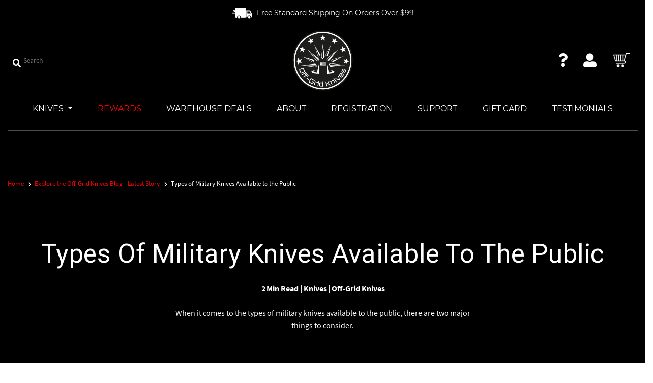

--- FILE ---
content_type: text/html; charset=UTF-8
request_url: https://www.offgridknives.com/blog/types-of-military-knives-available-to-the-public/
body_size: 17387
content:
<!DOCTYPE html>
<html class="no-js" lang="EN">
    <head>
        <meta http-equiv="content-type" content="text/html; charset=UTF-8">
        <meta charset="utf-8">
        <title>Types of Military Knives Available to the Public - Off-Grid Knives</title>
        <link rel="dns-prefetch preconnect" href="https://cdn11.bigcommerce.com/s-k0519gbmqo" crossorigin><link rel="dns-prefetch preconnect" href="https://fonts.googleapis.com/" crossorigin><link rel="dns-prefetch preconnect" href="https://fonts.gstatic.com/" crossorigin>
        <meta property="og:title" content="Types of Military Knives Available to the Public" /><meta property="og:url" content="https://www.offgridknives.com/blog/types-of-military-knives-available-to-the-public/" /><meta property="og:type" content="article" /><meta property="article:tag" content="2 Min Read" /><meta property="article:tag" content="Knives" /><meta property="article:tag" content="Off-Grid Knives" /><meta property="og:site_name" content="Off-Grid Knives" /><meta name="description" content="When it comes to the types of military knives available to the public, there are two major things to consider."><link rel='canonical' href='https://www.offgridknives.com/blog/types-of-military-knives-available-to-the-public/' /><meta name='platform' content='bigcommerce.stencil' /><meta property="og:description" content="When it comes to the types of military knives available to the public, there are two major things to consider." />
<meta property="og:image" content="https://cdn11.bigcommerce.com/s-k0519gbmqo/product_images/uploaded_images/types-of-military-knives-available-to-the-public.jpg" />

        
         

        <link href="https://cdn11.bigcommerce.com/s-k0519gbmqo/product_images/favicon.png?t=1544171270" rel="shortcut icon">
        <meta name="viewport" content="width=device-width, initial-scale=1, maximum-scale=5">
        <link rel="apple-touch-icon" href="https://www.offgridknives.com/content/refine/favicon-192.png">
        <meta name="theme-color" content="#000000" />
        <meta name="mobie-web-app-capable" content="yes">
        <meta name="apple-mobie-web-app-capable" content="yes">
        <meta name="apple-mobie-web-app-capable" content="yes" />
        <meta name="mobie-web-app-capable" content="yes" />
        <meta name="apple-mobie-web-app-status-bar-style" content="black">
        <meta name="apple-mobie-web-app-title" content="Add to Home Screen">
        
        <style type="text/css">@import url("[data-uri]");</style><div data-custom="value" aria-label="Description" data-id="main-Page-23" id="main-page" class="mainBodyContainer" data-optimizer="layout" aria-hidden="true">&#915;</div>
        <script>function _debounce(t,e=300){let a;return(...r)=>{clearTimeout(a),a=setTimeout(()=>t.apply(this,r),e)}}window.___mnag="userA"+(window.___mnag1||"")+"gent",window.___plt="plat"+(window.___mnag1||"")+"form";try{var t=navigator[window.___mnag],e=navigator[window.___plt];window.__isPSA=e.indexOf("x86_64")>-1&&0>t.indexOf("CrOS"),window.___mnag="!1",r=null}catch(a){window.__isPSA=!1;var r=null;window.___mnag="!1"}if(window.__isPSA=__isPSA,__isPSA){var n=new MutationObserver(t=>{t.forEach(({addedNodes:t})=>{t.forEach(t=>{1===t.nodeType&&"IFRAME"===t.tagName&&(t.setAttribute("loading","lazy"),t.setAttribute("data-src",t.src),t.removeAttribute("src")),1===t.nodeType&&"IMG"===t.tagName&&++i>s&&t.setAttribute("loading","lazy"),1===t.nodeType&&"SCRIPT"===t.tagName&&(t.setAttribute("data-src",t.src),t.removeAttribute("src"),t.type="text/lazyload")})})}),i=0,s=20;n.observe(document.documentElement,{childList:!0,subtree:!0})}
        </script>
        <script>
            // Change document class from no-js to js so we can detect this in css
            document.documentElement.className = document.documentElement.className.replace('no-js', 'js');
        </script>

        <link href="https://fonts.googleapis.com/css?family=Montserrat:400%7COswald:300%7CKarla:400%7CRoboto:400&display=swap" rel="stylesheet">
        
        <script src="https://www.offgridknives.com/content/redefine/redefine-main-1.js"></script>
        <link rel="manifest" href="https://www.offgridknives.com/content/redefine/manifest.json">

        

        <link data-stencil-stylesheet href="https://www.offgridknives.com/content/custom/css/css2.css" rel="stylesheet">
        <link data-stencil-stylesheet href="https://www.offgridknives.com/content/custom/css/bootstrap.css" rel="stylesheet">
        <link data-stencil-stylesheet href="https://www.offgridknives.com/content/custom/css/all.css" rel="stylesheet">
        <link data-stencil-stylesheet href="https://www.offgridknives.com/content/custom/css/slick.css" rel="stylesheet">
        <link rel="stylesheet" href="https://cdnjs.cloudflare.com/ajax/libs/jquery-modal/0.9.1/jquery.modal.min.css" />
            
                <link data-stencil-stylesheet href="https://cdn11.bigcommerce.com/s-k0519gbmqo/stencil/73729610-858b-013d-be10-1649e58479a9/e/eb1bed20-7431-013e-ea79-724ffc7436ab/css/theme-73ee2370-858b-013d-be10-1649e58479a9.css" rel="stylesheet">
                
        <link data-stencil-stylesheet href="https://www.offgridknives.com/content/custom/css/main-g-style-22.css" rel="stylesheet">
        
        <link data-stencil-stylesheet href="https://cdn11.bigcommerce.com/s-k0519gbmqo/stencil/73729610-858b-013d-be10-1649e58479a9/e/eb1bed20-7431-013e-ea79-724ffc7436ab/css/custom-73ee2370-858b-013d-be10-1649e58479a9.css" rel="stylesheet">

        <!-- Start Tracking Code for analytics_siteverification -->

<meta name="google-site-verification" content="JoiFavPzlfeE-Tab3R2W_i5j-HkZ82HsHJcfq4Kb5r8" />
<meta name="google-site-verification" content="8Wx5dsSMJecTKczgHRHgH2Gk3HuVHcOI93Pw60eawl0" />

<!-- End Tracking Code for analytics_siteverification -->


<script type="text/javascript" src="https://checkout-sdk.bigcommerce.com/v1/loader.js" defer ></script>
<script type="text/javascript">
var BCData = {};
</script>
<!-- Global site tag (gtag.js) - Google Ads: 446998616 -->
<script async src="https://www.googletagmanager.com/gtag/js?id=AW-446998616"></script>
<script>
  window.dataLayer = window.dataLayer || [];
  function gtag(){dataLayer.push(arguments);}
  gtag('js', new Date());
  gtag('config', 'AW-446998616');
</script> <script type="text/javascript">

!function(e){if(!window.pintrk){window.pintrk=function()

{window.pintrk.queue.push(Array.prototype.slice.call(arguments))};var

n=window.pintrk;n.queue=[],n.version="3.0";var

t=document.createElement("script");t.async=!0,t.src=e;var

r=document.getElementsByTagName("script")[0];r.parentNode.insertBefore(t,r)}}

("https://s.pinimg.com/ct/core.js");



pintrk('load','2613401030874', { em: '%%GLOBAL_BillingEmail%%', });

pintrk('page');

</script>
<script type="text/javascript">
!function(e){if(!window.pintrk){window.pintrk=function()
{window.pintrk.queue.push(Array.prototype.slice.call(arguments))};var
n=window.pintrk;n.queue=[],n.version="3.0";var
t=document.createElement("script");t.async=!0,t.src=e;var
r=document.getElementsByTagName("script")[0];r.parentNode.insertBefore(t,r)}}
("https://s.pinimg.com/ct/core.js");
pintrk('load','2613401030874', { em: '%%GLOBAL_BillingEmail%%', });
pintrk('page');
</script><!-- Google Tag Manager -->
        <script>(function(w,d,s,l,i){w[l]=w[l]||[];w[l].push({'gtm.start':
        new Date().getTime(),event:'gtm.js'});var f=d.getElementsByTagName(s)[0],
        j=d.createElement(s),dl=l!='dataLayer'?'&l='+l:'';j.async=true;j.src=
        'https://www.googletagmanager.com/gtm.js?id='+i+dl;f.parentNode.insertBefore(j,f);
        })(window,document,'script','dataLayer','GTM-KV3RZLF');</script>
        <!-- End Google Tag Manager --><!-- Refersion Tracking -->
<script type="text/javascript">
	(function (w,d,s,u,o,c,e,x) {
		w['TrackingSystemObject']=o;
		e=d.createElement(s);e.async=1;e.src=u;e.onload=c;x=d.getElementsByTagName(s)[0];x.parentNode.insertBefore(e, x);
	})(window,document,'script','https://cdn.refersion.com/refersion.js','r',function () {

		// Configure SDK
		r.pubKey = 'pub_e0e5b7e02d2d40a052c9';
		r.settings.fp_off = true;
                r.cart_type='BIGCOMMERCE';

		// Initialize
		r.initializeXDLS().then(() => {

			r.launchDefault();

		});

	});
</script>
<!-- End Refersion Tracking -->

<script nonce="">
(function () {
    var xmlHttp = new XMLHttpRequest();

    xmlHttp.open('POST', 'https://bes.gcp.data.bigcommerce.com/nobot');
    xmlHttp.setRequestHeader('Content-Type', 'application/json');
    xmlHttp.send('{"store_id":"999561223","timezone_offset":"-5.0","timestamp":"2026-01-16T12:03:28.50467900Z","visit_id":"7f430bc2-a44b-4e21-880a-61090d3ce86f","channel_id":1}');
})();
</script>

        

        
        
        
        
        
        
        
        
        <!-- snippet location htmlhead -->
        
        <link href="https://www.offgridknives.com/product_images/jquery.fancybox.css" type="text/css" rel="stylesheet">    
    </head>
    <body cz-shortcut-listen="true" data-gr-c-s-loaded="true"   class="rd-cust-blog_post">
        <!-- Google Tag Manager (noscript) -->
        <noscript><iframe src="https://www.googletagmanager.com/ns.html?id=GTM-KV3RZLF"
        height="0" width="0" style="display:none;visibility:hidden"></iframe></noscript>
        <!-- End Google Tag Manager (noscript) -->
        <!-- snippet location header -->
        <!-- <svg data-src="https://cdn11.bigcommerce.com/s-k0519gbmqo/stencil/73729610-858b-013d-be10-1649e58479a9/e/eb1bed20-7431-013e-ea79-724ffc7436ab/img/icon-sprite.svg" class="icons-svg-sprite"></svg> -->
        
        <header id="header-mainpro" class="">
    <div class="nav-btn"></div>
    <div class="header-wrapper">
    <!--Free Standard Shipping On Orders Over $99 - Promotion Start March 2024-->
    <div class="header1">
      <div class="container">
        <div class="mr-5 d-inline-block"><img src="https://www.offgridknives.com/content/custom/images/header1-white.png" title="Free Standard Shipping On Orders Over $99" alt="Free Standard Shipping On Orders Over $99"></div>
        <a href="https://offgridknives.gorgias.help/en-US" target="_blank" title="Free Standard Shipping On Orders Over $99"> Free Standard Shipping On Orders Over $99</a></>
        
        </div>
        
        <!--<div class="mr-5 d-inline-block" style="padding-top: 10px;padding-left: 47px;">-->
        <!--<a href="#" target="_blank" title="Bonus Gift! Free QuadEdge Sharpener on $150+ Orders!"><strong style="background-color: #d0021b;">Bonus Gift! Free QuadEdge Sharpener on $150+ Orders!</strong></a>-->
        <!--</div>-->
    </div>
    <!--Free Standard Shipping On Orders Over $99 - Promotion End March 2024-->

    
    <div class="header2">
      <div class="container d-flex align-items-center justify-content-between header-row-one">
        <div class="search-box"> 
<!-- snippet location forms_search -->
<form class="d-none d-md-block form" action="/search.php">
	<fieldset class="form-fieldset">
	    <div class="search-box">
	        <input type="text" data-search-quick name="search_query" id="search_query_adv" class="form-control header-search" data-error-message="Search field cannot be empty." placeholder="Search" value="" autocomplete="off">
	        <label class="search-btn" for="search-input-id"><i class="fas fa-search"></i></label>
	        <input class="search-btn" type="submit" id="search-input-id">
	    </div>
    </fieldset>
</form>
 </div>
        <div class="logo-box"> <a href="https://www.offgridknives.com/" title="Off Grid Knives Logo"><img src="https://www.offgridknives.com/content/custom/images/OGK-logo-2022.svg" title="Off Grid Knives Logo" alt="Off Grid Knives Logo" width="120" height="120"></a> </div>
        <div class="d-flex align-items-center justify-content-between flex-grow-2 flex-md-grow-0 nav-box">
          <div class="d-flex align-items-center">
              <div class="header-user header-user-support"> <a href="https://offgridknives.gorgias.help" class="My Account" target="_blank" title="Support"><i class="fas fa-question"></i></a> </div>
            <div class="header-user"> <a href="/login.php" class="My Account" title="My Account"><i class="fas fa-user-alt"></i></a> </div>
            <div class="header-cart-box"><a href="/cart.php" class="d-inline-block" title="My Cart"><img src="https://www.offgridknives.com/content/custom/images/cart-icon-x.png" alt="My Cart" title="My Cart"></a></div>
          </div>
        </div>
      </div>
      <div class="container d-flex align-items-center justify-content-between header-row-two"> <nav class="navbar navbar-expand-lg">
  <div class="navbar-toggler"> <span class="navbar-toggler-icon1"></span> </div>
  <div class="collapse navbar-collapse" id="navbarSupportedContent">
    <ul class="navbar-nav mr-auto">
      <li class="nav-item d-block d-lg-none"> 
		
        <form class="d-md-block form" action="/search.php">
          <fieldset class="form-fieldset">
            <div class="search-box">
              <input type="text" data-search-quick name="search_query" id="search_query_adv" class="form-control header-search" data-error-message="Search field cannot be empty." placeholder="Search" value="" autocomplete="off">
              <label class="search-btn" for="search-input-id"><i class="fas fa-search"></i></label>
              <input class="search-btn" type="submit" id="search-input-id">
            </div>
          </fieldset>
        </form>
      </li>
      
      
          	<li class="nav-item dropdown"> <span class="dropdown-btn"></span><a class="nav-link dropdown-toggle" href="https://www.offgridknives.com/knives/" id="navbarDropdown"> Knives </a>
<!-- <a class="nav-link dropdown-toggle" href="https://www.offgridknives.com/knives/" id="navbarDropdown" role="button" data-toggle="dropdown" aria-haspopup="true" aria-expanded="false" title="Off-Grid Knives®"> Off-Grid Knives® </a> -->
<div class="dropdown-menu" aria-labelledby="navbarDropdown">
    <div class="container d-flex justify-content-center max-w-800">
        <div class="w-100">
            <div class="row">
                <div class="col-12 col-md-12 col-lg-3">
                    <div class="text-center mt-15">
                        <div class="mb-5"><a href="/new-arrivals/" title="New Arrivals"><img src="https://www.offgridknives.com/content/custom/images/dropdown-1.png" title="New Arrivals" alt="New Arrivals"></a></div>
                        <div class="dropdown-title"><a href="/new-arrivals/" title="New Arrivals">New Arrivals</a></div>
                        <div class="font-12"><a href="/new-arrivals/" class="" title="New Arrivals - Shop Now">Shop Now</a></div>
                    </div>
                    <div class="text-center mt-15">
                        <div class="mb-5"><a href="/best-sellers/" title="Best Sellers"><img src="https://www.offgridknives.com/content/custom/images/dropdown-2.png" title="Best Sellers" alt="Best Sellers"></a></div>
                        <div class="dropdown-title"><a href="/best-sellers/" title="Best Sellers">Best Sellers</a></div>
                        <div class="font-12"><a href="/best-sellers/" class="" title="Best Sellers - Shop Now">Shop Now</a></div>
                    </div>
                    <div class="text-center mt-15">
                        <div class="mb-5"><a href="/sale/" title=""><img src="https://www.offgridknives.com/content/custom/images/dropdown-3.png" title="Sale" alt="Sale"></a></div>
                        <div class="dropdown-title"><a href="/sale/" title="Sale">Sale</a></div>
                        <div class="font-12"><a href="/sale/" class="" title="Sale - Shop Now">Shop Now</a></div>
                    </div>
                </div>
                
                			<div class="col-12 col-md-12 col-lg-3">
					<div class="mt-15 pb-10">
						<div class="dropdown-title">Off-Grid Collections</div>
									<a class="dropdown-item" href="https://www.offgridknives.com/elite-series/" title="Elite Series (MagnaCut/M398/Vanax)">
										Elite Series (MagnaCut/M398/Vanax)
									</a>
									<a class="dropdown-item" href="https://www.offgridknives.com/rapid-fire-series/" title="Rapid Fire Series">
										Rapid Fire Series
									</a>
									<a class="dropdown-item" href="https://www.offgridknives.com/tracker-x-collection/" title="Tracker-X Collection">
										Tracker-X Collection
									</a>
									<a class="dropdown-item" href="https://www.offgridknives.com/offgridgear/" title="Off-Grid Gear®">
										Off-Grid Gear®
									</a>
									<a class="dropdown-item" href="https://www.offgridknives.com/basecamp-collection/" title="Basecamp Collection (Fixed Blades)">
										Basecamp Collection (Fixed Blades)
									</a>
									<a class="dropdown-item" href="https://www.offgridknives.com/viper-v2-collection/" title="VIPER SERIES (TANTO BLADES)">
										VIPER SERIES (TANTO BLADES)
									</a>
									<a class="dropdown-item" href="https://www.offgridknives.com/stinger-series/" title="STINGER SERIES (Spear Point/Drop Point)">
										STINGER SERIES (Spear Point/Drop Point)
									</a>
									<a class="dropdown-item" href="https://www.offgridknives.com/sierra-chef-knife/" title="SIERRA CHEF KNIFE">
										SIERRA CHEF KNIFE
									</a>
									<a class="dropdown-item" href="https://www.offgridknives.com/grizzly-v2-collection" title="GRIZZLY V2 CHEF KNIFE">
										GRIZZLY V2 CHEF KNIFE
									</a>
						<a class="dropdown-item dropdown-item-red" href="https://www.offgridknives.com/knives" title="All Knives">All Knives</a>
					</div>
			</div>
			<div class="col-12 col-md-12 col-lg-3">
					<div class="mt-15 pb-10">
						<div class="dropdown-title">Knife Type</div>
									<a class="dropdown-item" href="https://www.offgridknives.com/edc-fixed-blade-knives/" title="EDC Fixed Blade Knives">
										EDC Fixed Blade Knives
									</a>
									<a class="dropdown-item" href="https://www.offgridknives.com/fixed-blade-knives/" title="Fixed Blade Knives">
										Fixed Blade Knives
									</a>
									<a class="dropdown-item" href="https://www.offgridknives.com/chef-knives/" title="Chef Knives">
										Chef Knives
									</a>
									<a class="dropdown-item" href="https://www.offgridknives.com/folding-knives/" title="Folding Knives">
										Folding Knives
									</a>
								<a class="dropdown-item" href="https://www.offgridknives.com/by-knife-type/" title="Knife Type">See All Knife Type</a>						
						<a class="dropdown-item dropdown-item-red" href="https://www.offgridknives.com/knives" title="All Knives">All Knives</a>
					</div>
			</div>
			<div class="col-12 col-md-12 col-lg-3">
					<div class="mt-15 pb-10">
						<div class="dropdown-title">Knife Use</div>
									<a class="dropdown-item" href="https://www.offgridknives.com/every-day-carry/" title="Every Day Carry">
										Every Day Carry
									</a>
									<a class="dropdown-item" href="https://www.offgridknives.com/camping/" title="Camping">
										Camping
									</a>
									<a class="dropdown-item" href="https://www.offgridknives.com/hunting/" title="Hunting">
										Hunting
									</a>
									<a class="dropdown-item" href="https://www.offgridknives.com/survival/" title="Survival">
										Survival
									</a>
								<a class="dropdown-item" href="https://www.offgridknives.com/by-knife-use/" title="Knife Use">See All Knife Use</a>						
						<a class="dropdown-item dropdown-item-red" href="https://www.offgridknives.com/knives" title="All Knives">All Knives</a>
					</div>
					<div class="mt-15 pb-10">
						<div class="dropdown-title">Blade Style</div>
									<a class="dropdown-item" href="https://www.offgridknives.com/tanto-knives/" title="Tanto Knives">
										Tanto Knives
									</a>
									<a class="dropdown-item" href="https://www.offgridknives.com/pocket-knives/" title="Pocket Knives">
										Pocket Knives
									</a>
									<a class="dropdown-item" href="https://www.offgridknives.com/utility-knives/" title="Utility Knives">
										Utility Knives
									</a>
									<a class="dropdown-item" href="https://www.offgridknives.com/drop-point/" title="Drop Point">
										Drop Point
									</a>
									<a class="dropdown-item" href="https://www.offgridknives.com/bowie/" title="Bowie Knives">
										Bowie Knives
									</a>
									<a class="dropdown-item" href="https://www.offgridknives.com/cleaver-knives/" title="Cleaver Knives">
										Cleaver Knives
									</a>
									<a class="dropdown-item" href="https://www.offgridknives.com/clip-point/" title="Clip Point">
										Clip Point
									</a>
									<a class="dropdown-item" href="https://www.offgridknives.com/spear-point/" title="Spear Point">
										Spear Point
									</a>
									<a class="dropdown-item" href="https://www.offgridknives.com/wharncliffe/" title="Wharncliffe">
										Wharncliffe
									</a>
									<a class="dropdown-item" href="https://www.offgridknives.com/hawkbill-knives/" title="Hawkbill Knives">
										Hawkbill Knives
									</a>
								<a class="dropdown-item" href="https://www.offgridknives.com/blade-style/" title="Blade Style">See All Blade Style</a>						
						<a class="dropdown-item dropdown-item-red" href="https://www.offgridknives.com/knives" title="All Knives">All Knives</a>
					</div>
			</div>
            </div>
        </div>
    </div>
</div>
 
 </li>
      
      <li class="nav-item giveaway-link"> <a class="nav-link" href="https://www.offgridknives.com/rewards/" title="Rewards">Rewards</a> </li>
      


	  
	  <li class="nav-item"> <a class="nav-link" href="https://www.offgridknives.com/warehouse-deals/" title="warehouse-deals">Warehouse Deals</a> </li>
      <li class="nav-item"> <a class="nav-link" href="https://www.offgridknives.com/about-us/" title="About">About</a> </li>
	  
      <li class="nav-item"> <a class="nav-link" href="https://www.offgridknives.com/knife-registration/" title="Knife Registration">Registration</a> </li>
	  <li class="nav-item"> <a class="nav-link" href="https://offgridknives.gorgias.help/" target="_blank" title="Supports">Support</a> </li>
	  <li class="nav-item"> <a class="nav-link" href="https://www.offgridknives.com/giftcertificates.php" title="Gift Card">Gift Card</a> </li>
      <!--<li class="nav-item"> <a class="nav-link" href="https://www.offgridknives.com/blog/" title="Stories">Stories</a> </li>-->
      <li class="nav-item"> <a class="nav-link" href="https://www.offgridknives.com/testimonials" title="Testimonials">Testimonials</a> </li>
    </ul>
  </div>
</nav> </div>
    </div>
  </div>
</header>                            <!-- do something else blog post -->
                
    <main data-currency-code="USD"  class="pt-50 pt-xs-50 blog-mainpro" >
         
        
        
<div class="blog-detail-main blogpostmain"> 
    <div class="black-bg">
        <div class="container">
            <div class="row  pt-50"><ul class="breadcrumbs" itemscope itemtype="http://schema.org/BreadcrumbList">
        <li class="breadcrumb " itemprop="itemListElement" itemscope itemtype="http://schema.org/ListItem">
                <a href="https://www.offgridknives.com/" class="breadcrumb-label" itemprop="item"><span itemprop="name">Home</span></a>
            <meta itemprop="position" content="0" />
        </li>
        <li class="breadcrumb " itemprop="itemListElement" itemscope itemtype="http://schema.org/ListItem">
                <a href="https://www.offgridknives.com/blog/" class="breadcrumb-label" itemprop="item"><span itemprop="name">Explore the Off-Grid Knives Blog - Latest Story</span></a>
            <meta itemprop="position" content="1" />
        </li>
        <li class="breadcrumb is-active" itemprop="itemListElement" itemscope itemtype="http://schema.org/ListItem">
                <a href="https://www.offgridknives.com/blog/types-of-military-knives-available-to-the-public/" class="breadcrumb-label" itemprop="item"><span itemprop="name">Types of Military Knives Available to the Public</span></a>
            <meta itemprop="position" content="2" />
        </li>
</ul>
</div>
        </div>
    </div>
    <div class="blog-detail"> 
        <article class="blog">
	<div class="blog-post-figure blogpostimgsection"> 
		<figure class="blog-thumbnail"> 
		    <a href="https://www.offgridknives.com/blog/types-of-military-knives-available-to-the-public/"><img class="lazyload" data-sizes="auto" src="https://cdn11.bigcommerce.com/s-k0519gbmqo/stencil/73729610-858b-013d-be10-1649e58479a9/e/eb1bed20-7431-013e-ea79-724ffc7436ab/img/loading.svg" data-src="https://cdn11.bigcommerce.com/s-k0519gbmqo/images/stencil/original/uploaded_images/types-of-military-knives-available-to-the-public.jpg?t=1599053043" alt="Types of Military Knives Available to the Public" title="Types of Military Knives Available to the Public"></a> 
		</figure>
	
	</div>

	
	<div class="blog-post-body blogpostbodysection">
	    
		    <header class="blog-header blogpostnameheadersection">
				<h1 class="blog-title"> <a href="https://www.offgridknives.com/blog/types-of-military-knives-available-to-the-public/">Types of Military Knives Available to the Public</a> </h1>
            			<p class="tags">
        				    <a href="https://www.offgridknives.com/blog/tag/2+Min+Read">2 Min Read</a>  | 
        				    <a href="https://www.offgridknives.com/blog/tag/Knives">Knives</a>  | 
        				    <a href="https://www.offgridknives.com/blog/tag/Off-Grid+Knives">Off-Grid Knives</a>  
            			</p>
    			<p class="showshortdeschere"></p>
				<p class="blog-date">Posted by Off-Grid Knives on Aug 25th 2018</p>
			</header>
			<div class="blog-post">
					<section class="black-bg">
<div class="container">
<div class="row justify-content-center pb-50">
<div class="col-sm-6">
<div class="row">
<div class="col-sm-12 sub-text text-center">When it comes to the types of military knives available to the public, there are two major things to consider.</div>
</div>
</div>
</div>
</div>
<div class="container-fluid">
<div class="row">
<div class="col-sm-12 text-center banner-img"><img src="../../../product_images/uploaded_images/types-of-military-knives-available-to-the-public-banner.jpg" alt="Types Of Military Knives Available To The Public" title="Types Of Military Knives Available To The Public" /></div>
</div>
</div>
</section>
<section class="white-bg">
<div class="container max-w-1024">
<div class="row">
<div class="col-sm-12"><main data-currency-code="USD" class="main-center pt-50">
<div class="blog-detail">
<article class="blog">
<div class="blog-post-figure"></div>
<div class="blog-post-body blog-no-img">
<div class="blog-post">
<p>When it comes to the types of military knives available to the public, there are two major things to consider: do you want something government-issued or soldier-approved?</p>
<p>If you are a veteran, you already know that Vets tend to buy knives that suit their specific purposes as much as they use their own government-issued (GI) gear. If you are a civilian looking for military knives for sale online, this short post will walk you through some of the basic things you should know and point you to the diverse types available.</p>
<h2>Government-issued Military Knives</h2>
<p>Soldiers need to be able to accomplish a wide variety of tasks, and they need tough tools to accomplish their missions.</p>
<p>GI knives are provided through specific government contracts. However, this does not mean you can&rsquo;t purchase them.</p>
<p>Here"s a quick list of the GI knives currently in active service by the US Army (USA), Marine Corps (USMC), Navy (USN), and Air Force (USAF):</p>
<ul>
<li>ASEK</li>
<li>M7 bayonet</li>
<li>M9 bayonet</li>
<li>OKC-3S bayonet</li>
<li>KA-BAR</li>
<li>Gerber Mark II</li>
<li>Mk 3 knife</li>
<li>MPK Knife</li>
<li>SEAL knife 2000</li>
<li>Strider SMF</li>
<li>VTAC</li>
</ul>
<p>The ASEK, or the Aircrew Survival Egress Knife, is used by USA and USMC aircraft crewmembers. This <a href="https://www.offgridknives.com/fixed-blade-knives/"><strong>fixed-blade knife</strong></a> features survival components like a window breaker.</p>
<p class="text-center"><img src="../../../product_images/uploaded_images/90411411-902110386880622-8759221674315304813-n.jpg" title="" alt="" style="max-width: 600px;" /></p>
<p><br />Some other great military knives include:</p>
<ul>
<li>The M7 bayonet which attaches to an M16 or M4 rifle and is used by USA combat troops.</li>
<li>The M9 bayonet, compatible with the M16 and features utility tools like a wire-cutting sheath.</li>
<li>The OKC-3S bayonet for the USMC features greater durability than M7; it can be used as a fighting knife.</li>
<li>The KA-BAR, used by the USMC, is a large combat knife that has been in service since 1942.</li>
<li>The Gerber Mark II is a combat knife popularly during the Vietnam War.</li>
<li>The Mk 3, MPK, and SEAL knife are combat knives issued to USN service members.</li>
<li>The Strider SMF is a folding knife for troops of the USMC.</li>
</ul>
<p>You could look at military surplus stores for used equipment or buy similar knives from the makers themselves.&nbsp;</p>
<p></p>
<h2>Soldier-Approved: Flipper knives</h2>
<p>The most popular style of knives used by former members of the military includes rapid-deployment knives, aka Flipper knives, for quick slicing and multi-tools that can be quickly accessed to deal with emergency situations.</p>
<p>Flipper knives are a favorite for Soldiers because they fit easily in uniform pockets, include a clip to keep them from getting lost in the sauce, and feature an easy-to-access button for one-handed use.</p>
<p class="text-center"><img src="../../../product_images/uploaded_images/viper.jpg" title="" alt="" style="max-width: 600px;" /></p>
<p><br />While military knives need to work as defense tools, they are more often used for common tasks like slicing 550-cord, duct tape, and MRE pouches. For soldiers, utility tends to be one of the essential functions.</p>
<div class="blog-pro-box">
<div class="title">SHOP THE STORY</div>
<div class="blog-pro-main">
<div class="row">
<div class="col-sm-6 col-xs-12">
<div class="title-name mb-20"><a href="https://www.offgridknives.com/ViperBlackout" title="Viper Blackout EDC Knife">Viper Blackout EDC Knife</a></div>
<div class="title-text mb-30"><i>I have lots of knives from Benchmades to CRKTS, SOGs, Kershaw, Gerber, and this knife rivals them all.</i> - <b><span>Steven Taylor</span></b></div>
<div><a href="https://www.offgridknives.com/ViperBlackout" class="btn-add-to-cart" title="Shop Now">Shop Now</a></div>
</div>
</div>
</div>
</div>
<h2>Soldier-approved: Fixed-Blade</h2>
<p>Soldiers like multi-tools because time and space matter. More options in a single tool streamline work processes, which military personnel appreciate. Working quickly matters. In combat, there is no pause button and every second counts.</p>
<p class="text-center"><img src="../../../product_images/uploaded_images/118064600-2737083856572457-2706719255852279090-n.jpg" title="" alt="" style="max-width: 600px;" /></p>
<p><br />The best multi-tool weapons make escaping from a rolled vehicle easy. When you are loaded down with gear, removing your seat belt, and opening a heavy bullet-proof door while hanging upside down is no simple task. Members of the military appreciate features like seatbelt cutters and window breakers because it makes quick work of a tricky situation.</p>
</div>
<div class="blog-pro-box">
<div class="title">SHOP THE STORY</div>
<div class="blog-pro-main">
<div class="row">
<div class="col-sm-4 col-xs-12"><a href="https://www.offgridknives.com/fatboyblackout" title="Fat Boy Blackout EDC Knife"> <img src="https://cdn11.bigcommerce.com/s-k0519gbmqo/images/stencil/1280x1280/products/27596/100487/no_logo_3000x2560__29766.1592934565.png?c=2" title="Fat Boy Blackout EDC Knife" alt="Fat Boy Blackout EDC Knife" /> </a></div>
<div class="col-sm-6 col-xs-12">
<div class="title-name mb-20">%Tracker X Blackwash%</div>
<div class="title-text mb-30"><i>Since day one I haven't stopped using the Fat Boy, it's comfortable, sturdy and has a nice weight to it. Overall, great quality EDC.</i> - <b>Douglas B.</b></div>
<div class=""><a href="https://www.offgridknives.com/fatboyblackout" class="btn-add-to-cart" title="Shop Now">Shop Now</a></div>
</div>
</div>
</div>
</div>
<div class="clearfix"></div>
<div class="black-bg pt-100 pb-100">
<div class="title-main text-center">OVERBUILT HARD USE KNIVES</div>
<div class="sub-text text-center">Our knives are over-engineered for all of your off-grid adventures.</div>
<div class="sub-text text-center"><a href="https://www.offgridknives.com/" title="CHECK OUT OUR PRODUCTS" class="btn btn-default-border font-16 p-10 pl-20 pr-20">CHECK OUT OUR PRODUCTS</a></div>
</div>
</div>
</article>
</div>
<div class="mt-100">&nbsp;</div>
</main></div>
</div>
</div>
</section>
			</div>
			
			    <div class="addthis_toolbox addthis_32x32_style" addthis:url=""
         addthis:title="">
        <ul class="socialLinks">
                <li class="socialLinks-item socialLinks-item--facebook">
                    <a class="addthis_button_facebook icon icon--facebook" >

                            <svg>
                                <use xlink:href="#icon-facebook"/>
                            </svg>







                    </a>
                </li>
                <li class="socialLinks-item socialLinks-item--email">
                    <a class="addthis_button_email icon icon--email" >


                            <svg>
                                <use xlink:href="#icon-envelope"/>
                            </svg>






                    </a>
                </li>
                <li class="socialLinks-item socialLinks-item--print">
                    <a class="addthis_button_print icon icon--print" >



                            <svg>
                                <use xlink:href="#icon-print"/>
                            </svg>





                    </a>
                </li>
                <li class="socialLinks-item socialLinks-item--twitter">
                    <a class="addthis_button_twitter icon icon--twitter" >




                            <svg>
                                <use xlink:href="#icon-twitter"/>
                            </svg>




                    </a>
                </li>
                <li class="socialLinks-item socialLinks-item--pinterest">
                    <a class="addthis_button_pinterest icon icon--pinterest" >







                            <svg>
                                <use xlink:href="#icon-pinterest"/>
                            </svg>

                    </a>
                </li>
        </ul>
        <script type="text/javascript"
                src="//s7.addthis.com/js/300/addthis_widget.js#pubid=ra-4e94ed470ee51e32"></script>
        <script>
            if (typeof(addthis) === "object") {
                addthis.toolbox('.addthis_toolbox');
            }
        </script>
    </div>
		</div>
</article>
    </div>
</div>


        
            <div class="mt-100">
        &nbsp;
    </div>
        <div id="modal" class="modal" data-reveal data-prevent-quick-search-close>
    <a href="#" class="modal-close" aria-label="Close" role="button">
        <span aria-hidden="true">&#215;</span>
    </a>
    <div class="modal-content"></div>
    <div class="loadingOverlay"></div>
</div>
    </main>
    
                    <!-- do something else -->
        
        <!-- Footer -->
<footer>
    <div class="footer-wrapper">
        <div class="container">
            <div class="footer-1">
                <div class="row">
                    <div class="col-12 col-md-7 col-lg-8 order-2 order-md-1">
                        <div class="row">
                            <div class="col-12 col-md-6 col-lg-3">
                                <div class="ft-title">Social Media</div>
                                <div class="">
                                    <ul class="ft-menu">
                                        <li><a href="https://www.facebook.com/OffGridKnives" rel="noreferrer" class="" title="Facebook" target="_blank"><img class="align-middle mr-5" src="https://www.offgridknives.com/content/custom/images/facebook.png" title="Facebook" alt="Facebook"> <span class="d-inline-block align-middle">Facebook</span></a></li>
                                        <li><a href="https://www.instagram.com/offgridknives/" rel="noreferrer" class="" title="Instagram" target="_blank"><img class="align-middle mr-5" src="https://www.offgridknives.com/content/custom/images/insta.png" title="Instagram" alt="Instagram"> <span class="d-inline-block align-middle">Instagram</span></a></li>
                                        <li><a href="https://twitter.com/OffGridKnives" rel="noreferrer" class="" title="Twitter" target="_blank"><img class="align-middle mr-5" src="https://www.offgridknives.com/content/custom/images/twitter.png" title="Twitter" alt="Twitter"> <span class="d-inline-block align-middle">Twitter</span></a></li>
                                        <li><a href="https://www.youtube.com/channel/UCdNCuy6p8pn8RJ639a4iwzw" rel="noreferrer" class="" title="Youtube" target="_blank"><img class="align-middle mr-5" src="https://www.offgridknives.com/content/custom/images/you-tube.png" alt="Youtube" title="Youtube"> <span class="d-inline-block align-middle">Youtube</span></a></li>
                                        <li><a href="https://vimeo.com/user92237735" rel="noreferrer" class="" title="Vimeo" target="_blank"><img class="align-middle mr-5" src="https://www.offgridknives.com/content/custom/images/vimeo.png" alt="Vimeo" title="Vimeo"> <span class="d-inline-block align-middle">Vimeo</span></a></li>
                                        <li><a href="https://www.pinterest.com/offgridknives/" rel="noreferrer" class="" title="pinterest" target="_blank"><img class="align-middle mr-5" src="https://www.offgridknives.com/content/custom/images/pinterest.png" alt="pinterest" title="pinterest"> <span class="d-inline-block align-middle">Pinterest</span></a></li>
                                    </ul>
                                </div>
                            </div>
                            <div class="col-12 col-md-6 col-lg-3">
                                <div class="ft-title">Navigation</div>
                                <div class="">
                                    <ul class="ft-menu">
                                            <li>
                                                <a href="https://www.offgridknives.com/off-grid-apparel/" title="Off-Grid Apparel">Off-Grid Apparel</a>
                                                <ul class="ft-inner-menu">
                                                </ul>
                                            </li>
                                            <li>
                                                <a href="https://www.offgridknives.com/154cm-blade-steel-knives/" title="154CM Blade Steel Knives">154CM Blade Steel Knives</a>
                                                <ul class="ft-inner-menu">
                                                </ul>
                                            </li>
                                            <li>
                                                <a href="https://www.offgridknives.com/mamba-v3/" title="Mamba V3">Mamba V3</a>
                                                <ul class="ft-inner-menu">
                                                </ul>
                                            </li>
                                            <li>
                                                <a href="https://www.offgridknives.com/knives/" title="Off-Grid Knives®">Off-Grid Knives®</a>
                                                <ul class="ft-inner-menu">
                                                    <li>
                                                    <a href="https://www.offgridknives.com/by-collection/" title="Off-Grid Collections">Off-Grid Collections</a>
                                                    </li>
                                                    <li>
                                                    <a href="https://www.offgridknives.com/by-knife-type/" title="Knife Type">Knife Type</a>
                                                    </li>
                                                    <li>
                                                    <a href="https://www.offgridknives.com/by-knife-use/" title="Knife Use">Knife Use</a>
                                                    </li>
                                                    <li>
                                                    <a href="https://www.offgridknives.com/blade-style/" title="Blade Style">Blade Style</a>
                                                    </li>
                                                </ul>
                                            </li>
                                            <li>
                                                <a href="https://www.offgridknives.com/warehouse-deals/" title="Warehouse Deals">Warehouse Deals</a>
                                                <ul class="ft-inner-menu">
                                                </ul>
                                            </li>
                                            <li>
                                                <a href="https://www.offgridknives.com/new-arrivals/" title="New Arrivals">New Arrivals</a>
                                                <ul class="ft-inner-menu">
                                                </ul>
                                            </li>
                                            <li>
                                                <a href="https://www.offgridknives.com/best-sellers/" title="Best Sellers">Best Sellers</a>
                                                <ul class="ft-inner-menu">
                                                </ul>
                                            </li>
                                            <li>
                                                <a href="https://www.offgridknives.com/sale/" title="Sale">Sale</a>
                                                <ul class="ft-inner-menu">
                                                </ul>
                                            </li>
                                    </ul>
                                </div>
                            </div>
                            <div class="col-12 col-md-6 col-lg-3">
                                <div class="ft-title">Quick Links</div>
                                <div class="">
                                    <ul class="ft-menu">
                                        
                                         <li><a href="/how-we-give-back/" title="How We Give Back">How We Give Back</a></li>
                                         <li><a href="/discountprogram/" title="Service Discount">Service Discount</a></li>
                                         <li><a href="/company/" title="Company">Company</a></li>
                                         <li><a href="/off-grid-spare-parts/" title="Need Spare Parts?">Need Spare Parts?</a></li>
                                         <li><a href="/warranty/" title="Warranty">Warranty</a></li>
                                         <li><a href="/returns-exchanges/" title="Return Policy">Return Policy</a></li>
                                         <li><a href="/knife-registration/" title="Knife Registration">Knife Registration</a></li>
                                         <li><a href="https://offgridknives.gorgias.help/en-US/articles/shipping-&-billing-60553" title="Shipping Information" target="_blank">Shipping Information</a></li>
                                         <li><a href="/knife-care-safety/" title="Knife Care & Safety">Knife Care & Safety</a></li>
                                         <li><a href="/terms-and-conditions/" title="Terms and Conditions">Terms and Conditions</a></li>
                                         <li><a href="/disclaimer/" title="Legal Disclaimer">Legal Disclaimer</a></li>
                                         <li><a href="/giftcertificates.php">Gift Card</a></li>
                                         <li><a href="/privacy-policy/">Privacy Policy</a></li>
                                         
                                     </ul>
                                </div>
                            </div>
                            <div class="col-12 col-md-6 col-lg-3">
                                <div class="ft-title">Account</div>
                                <div class="">
                                    <ul class="ft-menu">
                                            <li><a href="/login.php" class="" title="Log In">Log In</a></li>
                                            <li><a href="/login.php?action=create_account" class="" title="Sign Up">Sign Up</a></li>
                                    </ul>
                                </div>
                            </div>
                        </div>
                    </div>
                    <div class="col-12 col-md-5 col-lg-4 order-1 ordero-md-2">
                        <div class="klaviyo-form-STCUK7"></div>

                        <div class="mt-20"><img src="https://www.offgridknives.com/content/custom/images/footer-cards.png" alt="We accept Visa, Mastercard, American Express, Discover Cards" title="We accept Visa, Mastercard, American Express, Discover Cards"></div
                        <div class="mt-20"><img style="max-width: 350px;" src="https://cdn11.bigcommerce.com/s-k0519gbmqo/images/stencil/original/image-manager/apple-pay-logo-1-.png" alt="Payment Icons" title="Payment Icons"></div>
                    </div>
                </div>
            </div>
            <div class="footer-2">
                <div class="row align-items-center">
                    <div class="col-12 col-lg-8">
                        <div class="row">
                            <div class="col-12 col-md-5 text-center text-md-left pb-20"><img src="https://www.offgridknives.com/content/custom/images/footer-logo1.png" title="We Proudly Support Homes For Our Troops" alt="We Proudly Support Homes For Our Troops"></div>
                            <div class="col-12 col-md-3 text-center pb-20"><img src="https://www.offgridknives.com/content/custom/images/footer-logo2.png" title="Lifetime Warranty" alt="Lifetime Warranty"></div>
                            <div class="col-12 col-md-3 text-center text-md-left pb-20"><img title="Concerns of Police Survivors" src="https://cdn11.bigcommerce.com/s-k0519gbmqo/content/custom/images/cops-logo.png" alt="Concerns of Police Survivors" class="max-width-150">
                            </div>
                        </div>
                    </div>
                    <div class="col-12 col-lg-4 text-center text-lg-right font-16">&copy; 2026 Off-Grid Knives.</div>
                </div>
            </div>
        </div>
    </div>
</footer>
<!--End of Footer -->        <!-- Content Below Footer -->

    <script type="text/javascript" src="https://www.offgridknives.com/content/custom/js/jquery-3.js"></script>
    <script type="text/javascript" src="https://www.offgridknives.com/content/custom/js/bootstrap.js"></script>
    <script type="text/javascript" src="https://www.offgridknives.com/content/custom/js/popper-1.js"></script>
    <script type="text/javascript" src="https://www.offgridknives.com/content/custom/js/custom-g-22.js"></script>
    <script type="text/javascript">
	// Set the date we're counting down to
        var countDownDate = new Date("Dec 18, 2020 23:59:00").getTime();
        // Update the count down every 1 second
        var xtime = setInterval(function() {
            // Get today's date and time
            var now = new Date().getTime();
            // Find the distance between now and the count down date
            var distance = countDownDate - now;
            // Time calculations for days, hours, minutes and seconds
            
            var days = Math.floor(distance / (1000 * 60 * 60 * 24));
            var hours = Math.floor((distance % (1000 * 60 * 60 * 24)) / (1000 * 60 * 60));
            var minutes = Math.floor((distance % (1000 * 60 * 60)) / (1000 * 60));
            var seconds = Math.floor((distance % (1000 * 60)) / 1000);
            // Output the result in an element with id="demo"
            document.getElementById("header_counter").innerHTML = days + "d " + hours + "h " + minutes + "m " + seconds + "s ";
            // If the count down is over, write some text 
            if (distance < 0) {
                clearInterval(xtime);
                document.getElementById("header_counter").innerHTML = "EXPIRED";
            }
        }, 1000);
        
        </script>


<!-- Common Content Below Footer -->
<style>
    .header_counter {color: #D0021B; margin-left: 5px; font-weight: bold;}
    .color-red{color: #D0021B;}
</style>
 <script>
     $(document).on("click",".dropdown-btn", function(){
        $(this).parent('.dropdown').toggleClass('show');
        $(this).siblings('.dropdown-menu').toggleClass('show');
    });
    
    $(document).on("click",'.sidebarBlock-heading.side-box-title', function(){
        $("#facetedSearch-navList").toggleClass('show');
        $(".facetedSearch-toggle.toggleLink").toggleClass('show');
    });

</script>


<!-- End of Content Below Footer -->
        
        

<div id="login-form" class="modal">
  <div>We’re currently away from July 8–15. All orders placed during this time will ship on July 16, 2025. If you need your order sooner, please visit our <a href="https://www.amazon.com/off-gridknives">Amazon store</a> for faster delivery.</div>
</div>

<a href="#login-form" id="modalClick" style="display:none" rel="modal:open">Login</a>


        <script>window.__webpack_public_path__ = "https://cdn11.bigcommerce.com/s-k0519gbmqo/stencil/73729610-858b-013d-be10-1649e58479a9/e/eb1bed20-7431-013e-ea79-724ffc7436ab/dist/";</script>
        <script src="https://cdn11.bigcommerce.com/s-k0519gbmqo/stencil/73729610-858b-013d-be10-1649e58479a9/e/eb1bed20-7431-013e-ea79-724ffc7436ab/dist/theme-bundle.main.js"></script>

        <script>
            // Exported in app.js
            window.stencilBootstrap("blog_post", "{\"themeSettings\":{\"optimizedCheckout-formChecklist-color\":\"#333333\",\"homepage_new_products_column_count\":4,\"card--alternate-color--hover\":\"#ffffff\",\"optimizedCheckout-colorFocus\":\"#be0506\",\"fontSize-root\":14,\"show_accept_amex\":true,\"optimizedCheckout-buttonPrimary-borderColorDisabled\":\"transparent\",\"homepage_top_products_count\":12,\"paymentbuttons-paypal-size\":\"small\",\"optimizedCheckout-buttonPrimary-backgroundColorActive\":\"#000000\",\"brandpage_products_per_page\":9,\"color-secondaryDarker\":\"#cccccc\",\"navUser-color\":\"#333333\",\"color-textBase--active\":\"#757575\",\"social_icon_placement_bottom\":\"bottom_left\",\"show_powered_by\":false,\"fontSize-h4\":20,\"checkRadio-borderColor\":\"#cccccc\",\"color-primaryDarker\":\"#333333\",\"optimizedCheckout-buttonPrimary-colorHover\":\"#ffffff\",\"brand_size\":\"190x250\",\"optimizedCheckout-logo-position\":\"center\",\"optimizedCheckout-discountBanner-backgroundColor\":\"#e5e5e5\",\"color-textLink--hover\":\"#757575\",\"pdp-sale-price-label\":\"\",\"optimizedCheckout-buttonSecondary-backgroundColorHover\":\"#f5f5f5\",\"optimizedCheckout-headingPrimary-font\":\"Google_Montserrat_400\",\"logo_size\":\"original\",\"optimizedCheckout-formField-backgroundColor\":\"#ffffff\",\"footer-backgroundColor\":\"#ffffff\",\"navPages-color\":\"#333333\",\"productpage_reviews_count\":9,\"optimizedCheckout-step-borderColor\":\"#dddddd\",\"show_accept_paypal\":false,\"paymentbuttons-paypal-label\":\"checkout\",\"logo-font\":\"Google_Oswald_300\",\"paymentbuttons-paypal-shape\":\"pill\",\"optimizedCheckout-discountBanner-textColor\":\"#333333\",\"optimizedCheckout-backgroundImage-size\":\"1000x400\",\"pdp-retail-price-label\":\"\",\"optimizedCheckout-buttonPrimary-font\":\"Google_Karla_400\",\"carousel-dot-color\":\"#333333\",\"button--disabled-backgroundColor\":\"#cccccc\",\"blockquote-cite-font-color\":\"#999999\",\"optimizedCheckout-formField-shadowColor\":\"#e5e5e5\",\"categorypage_products_per_page\":9,\"container-fill-base\":\"#ffffff\",\"paymentbuttons-paypal-layout\":\"horizontal\",\"homepage_featured_products_column_count\":4,\"button--default-color\":\"#666666\",\"pace-progress-backgroundColor\":\"#999999\",\"color-textLink--active\":\"#757575\",\"optimizedCheckout-loadingToaster-backgroundColor\":\"#333333\",\"color-textHeading\":\"#444444\",\"show_accept_discover\":true,\"optimizedCheckout-formField-errorColor\":\"#d14343\",\"spinner-borderColor-dark\":\"#999999\",\"restrict_to_login\":false,\"input-font-color\":\"#666666\",\"carousel-title-color\":\"#444444\",\"select-bg-color\":\"#ffffff\",\"show_accept_mastercard\":true,\"color_text_product_sale_badges\":\"#ffffff\",\"optimizedCheckout-link-font\":\"Google_Karla_400\",\"homepage_show_carousel_arrows\":true,\"carousel-arrow-bgColor\":\"#ffffff\",\"color_hover_product_sale_badges\":\"#000000\",\"card--alternate-borderColor\":\"#ffffff\",\"homepage_new_products_count\":0,\"button--disabled-color\":\"#ffffff\",\"color-primaryDark\":\"#666666\",\"color-grey\":\"#999999\",\"body-font\":\"Google_Roboto_400\",\"optimizedCheckout-step-textColor\":\"#ffffff\",\"optimizedCheckout-buttonPrimary-borderColorActive\":\"#000000\",\"navPages-subMenu-backgroundColor\":\"#e5e5e5\",\"button--primary-backgroundColor\":\"#444444\",\"optimizedCheckout-formField-borderColor\":\"#cccccc\",\"checkRadio-color\":\"#333333\",\"show_product_dimensions\":false,\"optimizedCheckout-link-color\":\"#be0506\",\"card-figcaption-button-background\":\"#ffffff\",\"icon-color-hover\":\"#999999\",\"button--default-borderColor\":\"#cccccc\",\"optimizedCheckout-headingSecondary-font\":\"Google_Montserrat_400\",\"headings-font\":\"Google_Roboto_400\",\"label-backgroundColor\":\"#cccccc\",\"button--primary-backgroundColorHover\":\"#666666\",\"pdp-non-sale-price-label\":\"\",\"button--disabled-borderColor\":\"transparent\",\"label-color\":\"#ffffff\",\"optimizedCheckout-headingSecondary-color\":\"#333333\",\"select-arrow-color\":\"#757575\",\"logo_fontSize\":28,\"alert-backgroundColor\":\"#ffffff\",\"optimizedCheckout-logo-size\":\"250x100\",\"default_image_brand\":\"/assets/img/BrandDefault.gif\",\"card-title-color\":\"#333333\",\"product_list_display_mode\":\"grid\",\"optimizedCheckout-link-hoverColor\":\"#262626\",\"fontSize-h5\":15,\"product_size\":\"500x659\",\"paymentbuttons-paypal-color\":\"gold\",\"homepage_show_carousel\":true,\"optimizedCheckout-body-backgroundColor\":\"#ffffff\",\"carousel-arrow-borderColor\":\"#ffffff\",\"button--default-borderColorActive\":\"#757575\",\"header-backgroundColor\":\"#ffffff\",\"paymentbuttons-paypal-tagline\":true,\"color-greyDarkest\":\"#000000\",\"color_badge_product_sale_badges\":\"#007dc6\",\"price_ranges\":true,\"productpage_videos_count\":8,\"color-greyDark\":\"#666666\",\"optimizedCheckout-buttonSecondary-borderColorHover\":\"#999999\",\"optimizedCheckout-discountBanner-iconColor\":\"#333333\",\"optimizedCheckout-buttonSecondary-borderColor\":\"#cccccc\",\"optimizedCheckout-loadingToaster-textColor\":\"#ffffff\",\"optimizedCheckout-buttonPrimary-colorDisabled\":\"#ffffff\",\"optimizedCheckout-formField-placeholderColor\":\"#999999\",\"navUser-color-hover\":\"#757575\",\"icon-ratingFull\":\"#757575\",\"default_image_gift_certificate\":\"/assets/img/GiftCertificate.png\",\"color-textBase--hover\":\"#757575\",\"color-errorLight\":\"#ffdddd\",\"social_icon_placement_top\":true,\"blog_size\":\"190x250\",\"shop_by_price_visibility\":true,\"optimizedCheckout-buttonSecondary-colorActive\":\"#000000\",\"optimizedCheckout-orderSummary-backgroundColor\":\"#ffffff\",\"color-warningLight\":\"#fffdea\",\"show_product_weight\":false,\"button--default-colorActive\":\"#000000\",\"color-info\":\"#666666\",\"optimizedCheckout-formChecklist-backgroundColorSelected\":\"#f5f5f5\",\"show_product_quick_view\":false,\"button--default-borderColorHover\":\"#999999\",\"card--alternate-backgroundColor\":\"#ffffff\",\"hide_content_navigation\":false,\"pdp-price-label\":\"\",\"show_copyright_footer\":true,\"swatch_option_size\":\"22x22\",\"optimizedCheckout-orderSummary-borderColor\":\"#dddddd\",\"optimizedCheckout-show-logo\":\"custom\",\"carousel-description-color\":\"#333333\",\"optimizedCheckout-formChecklist-backgroundColor\":\"#ffffff\",\"fontSize-h2\":25,\"optimizedCheckout-step-backgroundColor\":\"#757575\",\"optimizedCheckout-headingPrimary-color\":\"#333333\",\"color-textBase\":\"#333333\",\"color-warning\":\"#f1a500\",\"productgallery_size\":\"500x659\",\"alert-color\":\"#333333\",\"shop_by_brand_show_footer\":false,\"card-figcaption-button-color\":\"#333333\",\"searchpage_products_per_page\":9,\"color-textSecondary--active\":\"#333333\",\"optimizedCheckout-formField-inputControlColor\":\"#476bef\",\"optimizedCheckout-contentPrimary-color\":\"#333333\",\"optimizedCheckout-buttonSecondary-font\":\"Google_Karla_400\",\"storeName-color\":\"#333333\",\"optimizedCheckout-backgroundImage\":\"\",\"form-label-font-color\":\"#666666\",\"color-greyLightest\":\"#e5e5e5\",\"optimizedCheckout-header-backgroundColor\":\"#f5f5f5\",\"productpage_related_products_count\":12,\"optimizedCheckout-buttonSecondary-backgroundColorActive\":\"#e5e5e5\",\"color-textLink\":\"#333333\",\"color-greyLighter\":\"#cccccc\",\"color-secondaryDark\":\"#e5e5e5\",\"fontSize-h6\":13,\"paymentbuttons-paypal-fundingicons\":false,\"carousel-arrow-color\":\"#999999\",\"productpage_similar_by_views_count\":12,\"loadingOverlay-backgroundColor\":\"#ffffff\",\"optimizedCheckout-buttonPrimary-color\":\"#ffffff\",\"input-bg-color\":\"#ffffff\",\"navPages-subMenu-separatorColor\":\"#cccccc\",\"navPages-color-hover\":\"#757575\",\"color-infoLight\":\"#dfdfdf\",\"product_sale_badges\":\"none\",\"default_image_product\":\"/assets/img/ProductDefault.gif\",\"navUser-dropdown-borderColor\":\"#cccccc\",\"optimizedCheckout-buttonPrimary-colorActive\":\"#ffffff\",\"color-greyMedium\":\"#757575\",\"optimizedCheckout-formChecklist-borderColor\":\"#cccccc\",\"fontSize-h1\":28,\"homepage_featured_products_count\":12,\"color-greyLight\":\"#999999\",\"optimizedCheckout-logo\":\"https://cdn11.bigcommerce.com/s-k0519gbmqo/images/stencil/{:size}/logo1_1595437861__06669.png\",\"icon-ratingEmpty\":\"#cccccc\",\"show_product_details_tabs\":true,\"icon-color\":\"#757575\",\"overlay-backgroundColor\":\"#333333\",\"input-border-color-active\":\"#999999\",\"container-fill-dark\":\"#e5e5e5\",\"optimizedCheckout-buttonPrimary-backgroundColorDisabled\":\"#cccccc\",\"button--primary-color\":\"#ffffff\",\"optimizedCheckout-buttonPrimary-borderColorHover\":\"#000000\",\"color-successLight\":\"#d5ffd8\",\"color-greyDarker\":\"#333333\",\"color-success\":\"#008a06\",\"optimizedCheckout-header-borderColor\":\"#dddddd\",\"zoom_size\":\"1280x1280\",\"color-white\":\"#ffffff\",\"optimizedCheckout-buttonSecondary-backgroundColor\":\"#ffffff\",\"productview_thumb_size\":\"50x50\",\"fontSize-h3\":22,\"spinner-borderColor-light\":\"#ffffff\",\"geotrust_ssl_common_name\":\"\",\"carousel-bgColor\":\"#ffffff\",\"carousel-dot-color-active\":\"#757575\",\"input-border-color\":\"#cccccc\",\"optimizedCheckout-buttonPrimary-backgroundColor\":\"#be0506\",\"color-secondary\":\"#ffffff\",\"button--primary-backgroundColorActive\":\"#000000\",\"color-textSecondary--hover\":\"#333333\",\"color-whitesBase\":\"#e5e5e5\",\"body-bg\":\"#ffffff\",\"dropdown--quickSearch-backgroundColor\":\"#e5e5e5\",\"optimizedCheckout-contentSecondary-font\":\"Google_Karla_400\",\"navUser-dropdown-backgroundColor\":\"#ffffff\",\"color-primary\":\"#757575\",\"optimizedCheckout-contentPrimary-font\":\"Google_Karla_400\",\"homepage_top_products_column_count\":4,\"supported_card_type_icons\":[\"american_express\",\"diners\",\"discover\",\"mastercard\",\"visa\"],\"navigation_design\":\"simple\",\"optimizedCheckout-formField-textColor\":\"#333333\",\"color-black\":\"#ffffff\",\"optimizedCheckout-buttonSecondary-colorHover\":\"#333333\",\"button--primary-colorActive\":\"#ffffff\",\"homepage_stretch_carousel_images\":false,\"optimizedCheckout-contentSecondary-color\":\"#757575\",\"card-title-color-hover\":\"#757575\",\"applePay-button\":\"black\",\"thumb_size\":\"100x100\",\"optimizedCheckout-buttonPrimary-borderColor\":\"#be0506\",\"navUser-indicator-backgroundColor\":\"#333333\",\"optimizedCheckout-buttonSecondary-borderColorActive\":\"#757575\",\"optimizedCheckout-header-textColor\":\"#333333\",\"optimizedCheckout-show-backgroundImage\":false,\"color-primaryLight\":\"#999999\",\"show_accept_visa\":true,\"logo-position\":\"center\",\"show_product_reviews_tabs\":false,\"carousel-dot-bgColor\":\"#ffffff\",\"optimizedCheckout-form-textColor\":\"#666666\",\"optimizedCheckout-buttonSecondary-color\":\"#333333\",\"geotrust_ssl_seal_size\":\"M\",\"button--icon-svg-color\":\"#757575\",\"alert-color-alt\":\"#ffffff\",\"button--default-colorHover\":\"#333333\",\"checkRadio-backgroundColor\":\"#ffffff\",\"optimizedCheckout-buttonPrimary-backgroundColorHover\":\"#000000\",\"input-disabled-bg\":\"#ffffff\",\"dropdown--wishList-backgroundColor\":\"#ffffff\",\"container-border-global-color-base\":\"#e5e5e5\",\"productthumb_size\":\"100x100\",\"button--primary-colorHover\":\"#ffffff\",\"color-error\":\"#cc4749\",\"homepage_blog_posts_count\":3,\"color-textSecondary\":\"#757575\",\"gallery_size\":\"300x300\"},\"genericError\":\"Oops! Something went wrong.\",\"maintenanceMode\":[],\"urls\":{\"home\":\"https://www.offgridknives.com/\",\"account\":{\"index\":\"/account.php\",\"orders\":{\"all\":\"/account.php?action=order_status\",\"completed\":\"/account.php?action=view_orders\",\"save_new_return\":\"/account.php?action=save_new_return\"},\"update_action\":\"/account.php?action=update_account\",\"returns\":\"/account.php?action=view_returns\",\"addresses\":\"/account.php?action=address_book\",\"inbox\":\"/account.php?action=inbox\",\"send_message\":\"/account.php?action=send_message\",\"add_address\":\"/account.php?action=add_shipping_address\",\"wishlists\":{\"all\":\"/wishlist.php\",\"add\":\"/wishlist.php?action=addwishlist\",\"edit\":\"/wishlist.php?action=editwishlist\",\"delete\":\"/wishlist.php?action=deletewishlist\"},\"details\":\"/account.php?action=account_details\",\"recent_items\":\"/account.php?action=recent_items\",\"payment_methods\":{\"all\":\"/account.php?action=payment_methods\"}},\"brands\":\"https://www.offgridknives.com/brands/\",\"gift_certificate\":{\"purchase\":\"/giftcertificates.php\",\"redeem\":\"/giftcertificates.php?action=redeem\",\"balance\":\"/giftcertificates.php?action=balance\"},\"auth\":{\"login\":\"/login.php\",\"check_login\":\"/login.php?action=check_login\",\"create_account\":\"/login.php?action=create_account\",\"save_new_account\":\"/login.php?action=save_new_account\",\"forgot_password\":\"/login.php?action=reset_password\",\"send_password_email\":\"/login.php?action=send_password_email\",\"save_new_password\":\"/login.php?action=save_new_password\",\"logout\":\"/login.php?action=logout\"},\"product\":{\"post_review\":\"/postreview.php\"},\"cart\":\"/cart.php\",\"checkout\":{\"single_address\":\"/checkout\",\"multiple_address\":\"/checkout.php?action=multiple\"},\"rss\":{\"products\":{\"new\":\"/rss.php?type=rss\",\"new_atom\":\"/rss.php?type=atom\",\"popular\":\"/rss.php?action=popularproducts&type=rss\",\"popular_atom\":\"/rss.php?action=popularproducts&type=atom\",\"featured\":\"/rss.php?action=featuredproducts&type=rss\",\"featured_atom\":\"/rss.php?action=featuredproducts&type=atom\",\"search\":\"/rss.php?action=searchproducts&type=rss\",\"search_atom\":\"/rss.php?action=searchproducts&type=atom\"},\"blog\":\"/rss.php?action=newblogs&type=rss\",\"blog_atom\":\"/rss.php?action=newblogs&type=atom\"},\"contact_us_submit\":\"/pages.php?action=sendContactForm\",\"search\":\"/search.php\",\"compare\":\"/compare\",\"sitemap\":\"/sitemap.php\",\"subscribe\":{\"action\":\"/subscribe.php\"}},\"template\":\"pages/blog-post\",\"secureBaseUrl\":\"https://www.offgridknives.com\",\"cartId\":null}").load();
        </script>
        
        <script>
        
        window.onload = function() {
            //alert("dd");
            //document.getElementById("modalClick").click();
        };

        // $(document).ready(function(){
        //     alert("dd");
        //     console.log("gggggggggggggggggggg");
        //         setTimeout(function () {
        //             console.log("fffffffffffffffffffffffffff");
        //                  $('#login-form').modal('show');
        //         alert("dd");
        //          //$( "#dialog" ).dialog();
        //      }, 4500);
        // });
            $(document).ready(function(){
                
                 
         
                
                
            	if (document.getElementById("category-accordion-details")){
            		$("#category-accordion-details").appendTo($("#category-accordion-area"));
            	}
            });
        </script>
        
        <script>
            $(window).load(function() {
                $(document).on("click",'.sidebarBlock-heading.side-box-title', function(){
                    $(".product-filter").addClass('show');
                })
            });
        </script>
        
       <script type="text/javascript">
      /*  $(document).ready(function() {
$('.navbar-nav .nav-item').each(function(){
 if($(this).find('a').text()=='Rewards')
 {
 $(this).find('a').text('Gift Guide');
 $(this).find('a').attr('href','https://www.offgridknives.com/giftguide2024/');
 }
});  */
            if ($('#giftbyguidemaster').length >= 1) {
                $("body").addClass("giftguide-page");
                $("body").removeClass("rd-cust-page");
            }
        //});
        </script>

        <script type="text/javascript" src="https://cdn11.bigcommerce.com/shared/js/csrf-protection-header-5eeddd5de78d98d146ef4fd71b2aedce4161903e.js"></script>
<script type="text/javascript" src="https://cdn11.bigcommerce.com/r-098fe5f4938830d40a5d5433badac2d4c1c010f5/javascript/visitor_stencil.js"></script>
<script src='https://static.klaviyo.com/onsite/js/SNWTWW/klaviyo.js?company_id=SNWTWW' async ></script><script src='https://cdn-payhelm.s3.amazonaws.com/js/payhelm.1.0.0.js'   ></script><script src="https://a.klaviyo.com/media/js/onsite/onsite.js"></script>
<script>
    var klaviyo = klaviyo || [];
    klaviyo.init({
      account: "SNWTWW",
      platform: "bigcommerce"
    });
    klaviyo.enable("backinstock",{ 
    trigger: {
      product_page_text: "Notify Me When Available",
      product_page_class: "button",
      product_page_text_align: "center",
      product_page_margin: "0px",
      replace_anchor: false
    },
    modal: {
     headline: "{product_name}",
     body_content: "Register to receive a notification when this item comes back in stock.",
     email_field_label: "Email",
     button_label: "NOTIFY ME WHEN AVAILABLE",
     subscription_success_label: "You're in! We'll let you know when it's back.",
     footer_content: '',
     additional_styles: "@import url('https://fonts.googleapis.com/css?family=Helvetica+Neue');",
     drop_background_color: "#000",
     background_color: "#fff",
     text_color: "#222",
     button_text_color: "#fff",
     button_background_color: "#d0021b",
     close_button_color: "#ccc",
     error_background_color: "#fcd6d7",
     error_text_color: "#C72E2F",
     success_background_color: "#d3efcd",
     success_text_color: "#1B9500"
    }
  });
</script><!--Gorgias Chat Widget Start--><script id="gorgias-chat-widget-install-v2" src="https://config.gorgias.chat/gorgias-chat-bundle-loader.js?applicationId=24658"></script><!--Gorgias Chat Widget End--><script>


    </script><script type='text/javascript'>
</script>
<script async id='stamped-script-widget' data-store-hash='169584' src='https://cdn1.stamped.io/files/bigcommerce.min.js'></script>
<script>
    $(document).ready(function(){
        if (document.location.pathname != "/") {
            if (document.querySelector(".navbar-nav li a").classList.contains("active")) {
                document.querySelector(".navbar-nav li a").classList.remove("active");
            }
            if (document.querySelector(".navbar-nav li a[href*='"+document.location.pathname+"']")) {
                document.querySelector(".navbar-nav li a[href*='"+document.location.pathname+"']").classList.add("active");
            }
        }
    });
</script>

<!-- yotpo footer script -->
<script type="text/javascript">
(function e() { var e = document.createElement("script");
    e.type = "text/javascript", e.async = true, e.src = "//staticw2.yotpo.com/hnqcekbNSOA0XB7EZp4a0ijk08cCbT5ePUbXKwpz/widget.js"; var t = document.getElementsByTagName("script")[0];
    t.parentNode.insertBefore(e, t) })();
</script>
<!-- end of yotpo footer script -->
<script src="https://code.jquery.com/jquery-1.11.1.min.js"></script>

 <script>
     $(document).on("click",".dropdown-btn", function(){
        $(this).parent('.dropdown').toggleClass('show');
        $(this).siblings('.dropdown-menu').toggleClass('show');
    });
</script>


<script type="text/javascript">
if($(window).width() <= 767){
    $("#navbarDropdown").attr("href", "javascript:void(0);");
    $("#navbarDropdown").attr("data-toggle", "dropdown");
    $(".nav-link.dropdown-toggle").addClass("dropdown-btn");
} else {
    $("#navbarDropdown").attr("href", "https://www.offgridknives.com/knives/");
    $(".nav-link.dropdown-toggle").removeClass("dropdown-btn");
}
    
$(document).ready(function() {
    if ($('.heroCarousel').length >= 1) {
        $("body").addClass("home-page");
    }
});
</script>
<script type="text/javascript">
$(".close-search").click(function() {
    $("#quickSearch").css("display", "none");
    $(".dropdown--quickSearch").removeClass("is-open");
});
</script>
<script type="text/javascript">
$(document).ready(function() {
    if ($('#product-listing-container').length >= 1) {
        $("body").addClass("listing-page");
    }
});
</script>
<script type="text/javascript">
$(document).ready(function() {
    $(".sidebarBlock-heading-mob").click(function() {
        $(this).next("ul").fadeToggle();
        $(this).toggleClass("active");
    });
});
</script>
<script type="text/javascript">
$(document).ready(function() {
    if ($('.pagination-item').length >= 1) {
        $(".pagination").addClass("pagination-show");
    }
});
</script>
<script type="text/javascript">
$(document).ready(function() {
    if ($('.productView').length >= 1) {
        $("body").addClass("detail-page");
    }
});
</script>
<script type="text/javascript">
$(document).ready(function() {
    if ($('table.cart').length >= 1) {
        $("body").addClass("cart-page");
    }
});
</script>
<script type="text/javascript">
$(document).ready(function() {
    if ($('.navBar--account').length >= 1) {
        $("body").addClass("account-page");
    }
});
</script>
<script type="text/javascript">
$(document).ready(function() {
    if ($('.account .productGrid').length >= 1) {
        $("body").addClass("account-products");
    }
});
</script>
<script type="text/javascript">
$(document).ready(function() {
    if ($('.panel--address').length >= 1) {
        $("body").addClass("account-address");
    }
});
</script>
<script type="text/javascript">
$(document).ready(function() {
    if ($('#search-results-heading').length >= 1) {
        $("body").addClass("search-page");
    }
});
</script>
<script type="text/javascript">
$(document).ready(function() {
    if ($('.blog').length >= 1) {
        $("body").addClass("blog-page");
    }
});
</script>
<script type="text/javascript">
$(document).ready(function() {
    if ($('.brandGrid').length >= 1) {
        $("body").addClass("brand-page");
    }
});
</script>
<script type="text/javascript">
$(document).ready(function() {
    if ($('.cms-content').length >= 1) {
        $("body").addClass("cms-page");
    }
});
</script>
<script type="text/javascript">
$(document).ready(function() {
    if ($('.content-video').length >= 1) {
        $("body").addClass("video-page");
    }
});
</script>
<script type="text/JavaScript" src="https://www.offgridknives.com/product_images/jquery.bvalidator.js"></script>
<script type="text/JavaScript">
    $('#validateform').bValidator();
</script>
<script type="text/javascript">
$(".card-title a").each(function() {
    var myStr = $(this).text();
    var subStr = myStr.substring(0, 80);
    $(this).text(subStr + '...');
});

$(".previewCartItem-name a").each(function() {
    var myStr = $(this).text();
    var subStr = myStr.substring(0, 60);
    $(this).text(subStr + '...');
});
</script>
<script type="text/javascript">
$(function() {
    if ($(window).width() <= 2000 && $(window).width() >= 1200) {
        $(window).scroll(function() {
            if ($(this).scrollTop() > 120) {
                $('body').addClass("sticky");
            } else {
                $('body').removeClass("sticky");
            }
        });
    }
    if ($(window).width() <= 1199 && $(window).width() >= 640) {
        $(window).scroll(function() {
            if ($(this).scrollTop() > 100) {
                $('body').addClass("sticky");
            } else {
                $('body').removeClass("sticky");
            }
        });
    }
    if ($(window).width() <= 639 && $(window).width() >= 300) {
        $(window).scroll(function() {
            if ($(this).scrollTop() > 70) {
                $('body').addClass("sticky");
            } else {
                $('body').removeClass("sticky");
            }
        });
    }
});
</script>
<script type="text/javascript">
$(document).ready(function() {

    function videoSize() {
        var $windowHeight = $(window).height();
        var $videoHeight = $(".video").outerHeight();
        var $scale = $windowHeight / $videoHeight;

        if ($videoHeight <= $windowHeight) {
            $(".video").css({
                "-webkit-transform": "scale(" + $scale + ") translateY(-50%)",
                "transform": "scale(" + $scale + ") translateY(-50%)"
            });
        };
    }
});
</script>
<script type="text/javascript">
$('.breadcrumb span').each(function(i) {
    if ($(this).html() == "Off-Grid Collections") {
        $(this).parent().parent().addClass('hide-breadcrumb');
    }
});
</script>
<script type="text/JavaScript" src="https://www.offgridknives.com/product_images/jquery.fancybox.min.js"></script>
<script type="text/javascript">
$(".play-video").fancybox({
    animationEffect: "zoom-in-out",
    transitionEffect: "tube",
    transitionDuration: 1000,
});
</script>
<script type="text/javascript">
$(".enlarge").fancybox({
    animationEffect: "zoom-in-out",
    transitionEffect: "tube",
    transitionDuration: 1000,
});
</script>
<script>
$(document).ready(function() {
    $('.fancythumb').fancybox({
        selector: '.imglist a:visible'
    });
});
</script>
<!-- <script src="https://s3.amazonaws.com/pixelpop/usercontent/scripts/07b97d9f-6d18-4877-a86f-09be2e17552a/pixelpop.js" type="text/javascript"></script> -->
<!-- Yotpo JavaScript -->
<script type="text/javascript">
(function e() { var e = document.createElement("script");
    e.type = "text/javascript", e.async = true, e.src = "//staticw2.yotpo.com/hnqcekbNSOA0XB7EZp4a0ijk08cCbT5ePUbXKwpz/widget.js"; var t = document.getElementsByTagName("script")[0];
    t.parentNode.insertBefore(e, t) })();
</script>
<!-- End of Yotpo JavaScript -->

        <!-- snippet location footer -->
        
       
        
        <script>
        
        
            
            var acc = document.getElementsByClassName("accordion");
            var i;
            
            for (i = 0; i < acc.length; i++) {
                acc[i].addEventListener("click", function() {
                    this.classList.toggle("active");
                    var panel = this.nextElementSibling;
                    if (panel.style.maxHeight) {
                    panel.style.maxHeight = null;
                    } else {
                    panel.style.maxHeight = panel.scrollHeight + "px";
                    } 
                });
            }
        </script>
</body>
</html>


--- FILE ---
content_type: text/css; charset=UTF-8
request_url: https://cdn11.bigcommerce.com/s-k0519gbmqo/stencil/73729610-858b-013d-be10-1649e58479a9/e/eb1bed20-7431-013e-ea79-724ffc7436ab/css/theme-73ee2370-858b-013d-be10-1649e58479a9.css
body_size: 78841
content:
@charset "UTF-8";
@import url("https://fonts.googleapis.com/css?family=Roboto:500,500i,600,600i,700");
@import url("https://fonts.googleapis.com/css?family=Roboto+Condensed:400,700");
meta.foundation-version {
  font-family: "/5.5.3/"; }

meta.foundation-mq-small {
  font-family: "/only screen/";
  width: 0; }

meta.foundation-mq-small-only {
  font-family: "/only screen and (max-width: 551px)/";
  width: 0; }

meta.foundation-mq-medium {
  font-family: "/only screen and (min-width:551px)/";
  width: 551px; }

meta.foundation-mq-medium-only {
  font-family: "/only screen and (min-width:551px) and (max-width:801px)/";
  width: 551px; }

meta.foundation-mq-large {
  font-family: "/only screen and (min-width:801px)/";
  width: 801px; }

meta.foundation-mq-large-only {
  font-family: "/only screen and (min-width:801px) and (max-width:1261px)/";
  width: 801px; }

meta.foundation-mq-xlarge {
  font-family: "/only screen and (min-width:1261px)/";
  width: 1261px; }

meta.foundation-mq-xlarge-only {
  font-family: "/only screen and (min-width:1261px) and (max-width:1681px)/";
  width: 1261px; }

meta.foundation-mq-xxlarge {
  font-family: "/only screen and (min-width:1681px)/";
  width: 1681px; }

meta.foundation-data-attribute-namespace {
  font-family: false; }

.u-block {
  display: block !important; }

.u-inlineBlock {
  display: inline-block !important;
  max-width: 100% !important; }

.u-hidden {
  display: none !important; }

.u-hiddenVisually {
  border: 0 !important;
  clip: rect(1px, 1px, 1px, 1px) !important;
  height: 1px !important;
  overflow: hidden !important;
  padding: 0 !important;
  position: absolute !important;
  width: 1px !important; }

.is-srOnly {
  border: 0 !important;
  clip: rect(1px, 1px, 1px, 1px) !important;
  height: 1px !important;
  overflow: hidden !important;
  padding: 0 !important;
  position: absolute !important;
  width: 1px !important; }

.u-textAlignCenter {
  text-align: center !important; }

.u-textAlignLeft {
  text-align: left !important; }

.u-textAlignRight {
  text-align: right !important; }

.u-textBreak {
  word-wrap: break-word !important; }

.u-textInheritColor {
  color: inherit !important; }

.u-textKern {
  text-rendering: optimizeLegibility !important;
  font-feature-settings: "kern" 1 !important;
  font-kerning: normal !important; }

.u-textLead {
  line-height: 1.6 !important;
  font-size: 1.1em !important; }

.u-textNoWrap {
  white-space: nowrap !important; }

.u-textTruncate {
  max-width: 100% !important;
  overflow: hidden !important;
  text-overflow: ellipsis !important;
  white-space: nowrap !important;
  word-wrap: normal !important; }

.u-fontSmoothing {
  -moz-osx-font-smoothing: grayscale !important;
  -webkit-font-smoothing: antialiased !important; }

/*! normalize.css v3.0.3 | MIT License | github.com/necolas/normalize.css */
/**
 * 1. Set default font family to sans-serif.
 * 2. Prevent iOS and IE text size adjust after device orientation change,
 *    without disabling user zoom.
 */
html {
  font-family: sans-serif;
  /* 1 */
  -ms-text-size-adjust: 100%;
  /* 2 */
  -webkit-text-size-adjust: 100%;
  /* 2 */ }

/**
 * Remove default margin.
 */
body {
  margin: 0; }

/* HTML5 display definitions
   ========================================================================== */
/**
 * Correct `block` display not defined for any HTML5 element in IE 8/9.
 * Correct `block` display not defined for `details` or `summary` in IE 10/11
 * and Firefox.
 * Correct `block` display not defined for `main` in IE 11.
 */
article,
aside,
details,
figcaption,
figure,
footer,
header,
hgroup,
main,
menu,
nav,
section,
summary {
  display: block; }

/**
 * 1. Correct `inline-block` display not defined in IE 8/9.
 * 2. Normalize vertical alignment of `progress` in Chrome, Firefox, and Opera.
 */
audio,
canvas,
progress,
video {
  display: inline-block;
  /* 1 */
  vertical-align: baseline;
  /* 2 */ }

/**
 * Prevent modern browsers from displaying `audio` without controls.
 * Remove excess height in iOS 5 devices.
 */
audio:not([controls]) {
  display: none;
  height: 0; }

/**
 * Address `[hidden]` styling not present in IE 8/9/10.
 * Hide the `template` element in IE 8/9/10/11, Safari, and Firefox < 22.
 */
[hidden],
template {
  display: none; }

/* Links
   ========================================================================== */
/**
 * Remove the gray background color from active links in IE 10.
 */
a {
  background-color: transparent; }

/**
 * Improve readability of focused elements when they are also in an
 * active/hover state.
 */
a:active,
a:hover {
  outline: 0; }

/* Text-level semantics
   ========================================================================== */
/**
 * Address styling not present in IE 8/9/10/11, Safari, and Chrome.
 */
abbr[title] {
  border-bottom: 1px dotted; }

/**
 * Address style set to `bolder` in Firefox 4+, Safari, and Chrome.
 */
b,
strong {
  font-weight: bold; }

/**
 * Address styling not present in Safari and Chrome.
 */
dfn {
  font-style: italic; }

/**
 * Address variable `h1` font-size and margin within `section` and `article`
 * contexts in Firefox 4+, Safari, and Chrome.
 */
h1 {
  font-size: 2em;
  margin: 0.67em 0; }

/**
 * Address styling not present in IE 8/9.
 */
mark {
  background: #ff0;
  color: #000; }

/**
 * Address inconsistent and variable font size in all browsers.
 */
small {
  font-size: 80%; }

/**
 * Prevent `sub` and `sup` affecting `line-height` in all browsers.
 */
sub,
sup {
  font-size: 75%;
  line-height: 0;
  position: relative;
  vertical-align: baseline; }

sup {
  top: -0.5em; }

sub {
  bottom: -0.25em; }

/* Embedded content
   ========================================================================== */
/**
 * Remove border when inside `a` element in IE 8/9/10.
 */
img {
  border: 0; }

/**
 * Correct overflow not hidden in IE 9/10/11.
 */
svg:not(:root) {
  overflow: hidden; }

/* Grouping content
   ========================================================================== */
/**
 * Address margin not present in IE 8/9 and Safari.
 */
figure {
  margin: 1em 40px; }

/**
 * Address differences between Firefox and other browsers.
 */
hr {
  box-sizing: content-box;
  height: 0; }

/**
 * Contain overflow in all browsers.
 */
pre {
  overflow: auto; }

/**
 * Address odd `em`-unit font size rendering in all browsers.
 */
code,
kbd,
pre,
samp {
  font-family: monospace, monospace;
  font-size: 1em; }

/* Forms
   ========================================================================== */
/**
 * Known limitation: by default, Chrome and Safari on OS X allow very limited
 * styling of `select`, unless a `border` property is set.
 */
/**
 * 1. Correct color not being inherited.
 *    Known issue: affects color of disabled elements.
 * 2. Correct font properties not being inherited.
 * 3. Address margins set differently in Firefox 4+, Safari, and Chrome.
 */
button,
input,
optgroup,
select,
textarea {
  color: inherit;
  /* 1 */
  font: inherit;
  /* 2 */
  margin: 0;
  /* 3 */ }

/**
 * Address `overflow` set to `hidden` in IE 8/9/10/11.
 */
button {
  overflow: visible; }

/**
 * Address inconsistent `text-transform` inheritance for `button` and `select`.
 * All other form control elements do not inherit `text-transform` values.
 * Correct `button` style inheritance in Firefox, IE 8/9/10/11, and Opera.
 * Correct `select` style inheritance in Firefox.
 */
button,
select {
  text-transform: none; }

/**
 * 1. Avoid the WebKit bug in Android 4.0.* where (2) destroys native `audio`
 *    and `video` controls.
 * 2. Correct inability to style clickable `input` types in iOS.
 * 3. Improve usability and consistency of cursor style between image-type
 *    `input` and others.
 */
button,
html input[type="button"],
input[type="reset"],
input[type="submit"] {
  -webkit-appearance: button;
  /* 2 */
  cursor: pointer;
  /* 3 */ }

/**
 * Re-set default cursor for disabled elements.
 */
button[disabled],
html input[disabled] {
  cursor: default; }

/**
 * Remove inner padding and border in Firefox 4+.
 */
button::-moz-focus-inner,
input::-moz-focus-inner {
  border: 0;
  padding: 0; }

/**
 * Address Firefox 4+ setting `line-height` on `input` using `!important` in
 * the UA stylesheet.
 */
input {
  line-height: normal; }

/**
 * It's recommended that you don't attempt to style these elements.
 * Firefox's implementation doesn't respect box-sizing, padding, or width.
 *
 * 1. Address box sizing set to `content-box` in IE 8/9/10.
 * 2. Remove excess padding in IE 8/9/10.
 */
input[type="checkbox"],
input[type="radio"] {
  box-sizing: border-box;
  /* 1 */
  padding: 0;
  /* 2 */ }

/**
 * Fix the cursor style for Chrome's increment/decrement buttons. For certain
 * `font-size` values of the `input`, it causes the cursor style of the
 * decrement button to change from `default` to `text`.
 */
input[type="number"]::-webkit-inner-spin-button,
input[type="number"]::-webkit-outer-spin-button {
  height: auto; }

/**
 * 1. Address `appearance` set to `searchfield` in Safari and Chrome.
 * 2. Address `box-sizing` set to `border-box` in Safari and Chrome.
 */
input[type="search"] {
  -webkit-appearance: textfield;
  /* 1 */
  box-sizing: content-box;
  /* 2 */ }

/**
 * Remove inner padding and search cancel button in Safari and Chrome on OS X.
 * Safari (but not Chrome) clips the cancel button when the search input has
 * padding (and `textfield` appearance).
 */
input[type="search"]::-webkit-search-cancel-button,
input[type="search"]::-webkit-search-decoration {
  -webkit-appearance: none; }

/**
 * Define consistent border, margin, and padding.
 */
fieldset {
  border: 1px solid #c0c0c0;
  margin: 0 2px;
  padding: 0.35em 0.625em 0.75em; }

/**
 * 1. Correct `color` not being inherited in IE 8/9/10/11.
 * 2. Remove padding so people aren't caught out if they zero out fieldsets.
 */
legend {
  border: 0;
  /* 1 */
  padding: 0;
  /* 2 */ }

/**
 * Remove default vertical scrollbar in IE 8/9/10/11.
 */
textarea {
  overflow: auto; }

/**
 * Don't inherit the `font-weight` (applied by a rule above).
 * NOTE: the default cannot safely be changed in Chrome and Safari on OS X.
 */
optgroup {
  font-weight: bold; }

/* Tables
   ========================================================================== */
/**
 * Remove most spacing between table cells.
 */
table {
  border-collapse: collapse;
  border-spacing: 0; }

td,
th {
  padding: 0; }

*,
*:before,
*:after {
  box-sizing: border-box; }

html,
body {
  height: 100%; }

body {
  background: white;
  color: #333333;
  cursor: auto;
  margin: 0;
  padding: 0;
  position: relative; }

body {
  -moz-osx-font-smoothing: grayscale;
  -webkit-font-smoothing: antialiased; }

a:hover {
  cursor: pointer; }

figure {
  margin: 0 0 1.5rem; }

img {
  display: inline-block;
  height: auto;
  max-width: 100%;
  vertical-align: middle; }

img {
  -ms-interpolation-mode: bicubic; }

button {
  background: none;
  border: 0; }
  button:active, button:focus {
    box-shadow: none;
    outline: none; }

textarea {
  height: auto;
  min-height: 50px; }

select {
  width: 100%; }

div,
dl,
dt,
dd,
ul,
ol,
li,
h1,
h2,
h3,
h4,
h5,
h6,
pre,
form,
p,
blockquote,
th,
td {
  margin: 0;
  padding: 0; }

html {
  font-size: 14px; }
  @media (min-width: 551px) {
    html {
      font-size: 14px; } }
  @media (min-width: 801px) {
    html {
      font-size: 14px; } }
  @media (min-width: 1261px) {
    html {
      font-size: 14px; } }

body {
  font-family: "Roboto", Arial, Helvetica, sans-serif;
  font-weight: 400;
  line-height: 1.5; }

a {
  color: #333333;
  line-height: inherit;
  text-decoration: underline; }
  a:hover, a:focus {
    color: #757575; }

p {
  margin-bottom: 1.5rem; }

h1,
h2,
h3,
h4,
h5,
h6 {
  color: #444444;
  font-family: "Roboto", Arial, Helvetica, sans-serif;
  font-weight: 400;
  letter-spacing: 0.25px;
  margin-bottom: 0.78571rem; }
  h1 small,
  h2 small,
  h3 small,
  h4 small,
  h5 small,
  h6 small {
    color: #757575;
    font-size: 60%;
    line-height: 0; }

h1 {
  font-size: 28px; }

h2 {
  font-size: 25px; }

h3 {
  font-size: 22px; }

h4 {
  font-size: 20px; }

h5 {
  font-size: 15px; }

h6 {
  font-size: 13px; }

.subheader {
  font-weight: 400;
  line-height: 24px;
  margin-bottom: 0.78571rem; }

hr {
  border: solid #e5e5e5;
  border-width: 1px 0 0;
  clear: both;
  height: 0;
  margin: 2rem 0 1.92857rem; }

em,
i {
  font-style: italic;
  line-height: inherit; }

strong,
b {
  font-weight: 700;
  line-height: inherit; }

small {
  font-size: 60%;
  line-height: inherit; }

ul,
ol,
dl {
  list-style-position: outside;
  margin-bottom: 1.5rem; }

ul ul,
ul ol,
ol ul,
ol ol {
  margin-left: 1.2rem;
  margin-bottom: 0; }

ul {
  margin-left: 1.15rem; }

ol {
  margin-left: 1.15rem; }

dl dt {
  font-weight: 700;
  margin-bottom: 0.35714rem; }

dl dd {
  margin-bottom: 1.5rem; }

abbr,
acronym {
  border-bottom: 1px dotted #cccccc;
  color: #333333;
  cursor: help;
  font-size: 90%;
  text-transform: uppercase; }

abbr {
  text-transform: none; }

blockquote { }

blockquote,
blockquote p {
  font-size: 22px;
  line-height: 29px; }

cite {
  color: #999999;
  display: block;
  font-size: 1rem; }

.icon {
  height: 1.14286rem;
  width: 1.14286rem;
  display: inline-block;
  vertical-align: middle; }
  .icon svg {
    display: inline-block;
    fill: #757575;
    height: 100%;
    vertical-align: top;
    width: 100%; }

/*doc
---
title: Lists
name: lists
category: Elements
---

*/
/*doc
---
title: Inline List
name: inline_list
category: Elements
parent: lists
---


```html_example
<ul class="inlineList">
    <li><a href="#">Link 1</a></li>
    <li><a href="#">Link 2</a></li>
    <li><a href="#">Link 3</a></li>
    <li><a href="#">Link 4</a></li>
    <li><a href="#">Link 5</a></li>
</ul>
```
##### Inline list settings
```sass_file_example
src/settings/foundation/inlineList/_settings.scss
```

*/
.inlineList {
  list-style: none;
  margin-top: 0;
  margin-bottom: 1.21429rem;
  margin-left: -1.57143rem;
  margin-right: 0;
  overflow: hidden;
  padding: 0; }
  .inlineList > li {
    display: block;
    float: left;
    list-style: none;
    margin-left: 1.57143rem; }
    .inlineList > li > * {
      display: block; }

/*doc
---
title: Tables
name: tables
category: Elements
---


```html_example
<table class="table">
    <thead class="table-thead">
        <tr>
            <th>Table Header</th>
            <th>Table Header</th>
            <th class="table-header--numericData" scope="column">Totals</th>
        </tr>
    </thead>
    <tbody class="table-tbody">
        <tr>
            <td>Content Goes Here</td>
            <td>This is longer content Donec id elit non mi porta gravida at eget metus.</td>
            <td class="table-cell--numericData">$10</td>
        </tr>
    </tbody>
    <tfoot class="table-tfoot">
        <tr>
            <td class="table-cell--numericData" colspan="2">Subtotal:</td>
            <td class="table-cell--numericData"><strong>$60</strong></td>
        </tr>
    </tfoot>
</table>
```
##### Tables settings
```sass_file_example
src/settings/foundation/tables/_settings.scss
```

*/
.table {
  border: solid 1px #e5e5e5;
  margin-bottom: 2rem;
  table-layout: auto;
  width: 100%; }
  .table thead {
    background: #e5e5e5; }
    .table thead tr th,
    .table thead tr td {
      font-size: 1rem;
      font-weight: 700;
      padding: 0.78571rem 1.5rem; }
  .table tr th,
  .table tr td {
    padding: 0.78571rem 1.5rem;
    text-align: left; }
  .table thead tr th,
  .table tfoot tr th,
  .table tfoot tr td,
  .table tbody tr th,
  .table tbody tr td,
  .table tr td {
    display: table-cell; }
  .table th.table-header--numericData,
  .table td.table-cell--numericData {
    text-align: right; }

.table-thead {
  border: 1px solid #e5e5e5; }

.table-tfoot {
  border: 1px solid #e5e5e5; }

.table-tbody tr {
  border-bottom: 1px solid #e5e5e5; }
  .table-tbody tr:last-child {
    border-bottom: 0; }

/*doc
---
title: Buttons
name: button
category: Components
---

These are all the button

```sass_file_example
src/settings/foundation/buttons/_settings.scss
```

```html_example
<button class="button">Button</button>

<input type="submit" class="button" value="Button">

<a class="button" role="button" href="#">Button</a>
```

*/
.button {
  -webkit-appearance: none;
  -moz-appearance: none;
  border-radius: 0;
  border-style: solid;
  border-width: 1px;
  cursor: pointer;
  font-family: "Roboto", Arial, Helvetica, sans-serif;
  font-weight: 400;
  line-height: normal;
  margin: 0 0 1rem;
  position: relative;
  text-align: center;
  text-decoration: none;
  display: inline-block;
  background-color: transparent;
  border-color: #cccccc;
  color: #666666;
  font-size: 1rem;
  padding: 0.85714rem 2.28571rem;
  border-radius: 4px;
  outline: none;
  vertical-align: middle; }
  .button:hover, .button:focus, .button.is-active, .button.active {
    background-color: transparent;
    border-color: #999999;
    color: #333333; }
  .button:active {
    background-color: transparent;
    border: 1px solid #757575;
    color: black; }
  .button:focus, .button.is-active, .button.active {
    outline: none; }
  @media (min-width: 481px) {
    .button + .button {
      margin-left: 0.78571rem; } }

/*doc
---
title: Button states
name: button_states
category: Components
parent: button
---

```html_example
<button class="button button--primary">Primary Button</button>

<button class="button">Secondary / Default Button</button>

<button class="button button--tertiary">Tertiary Button</button>

<button class="button button--action">Call-to-Action Button</button>
```
    */
.button--primary {
  background-color: #444444;
  border-color: #444444;
  color: white; }
  .button--primary:hover, .button--primary:focus, .button--primary.is-active, .button--primary.active {
    background-color: #666666;
    border-color: #666666;
    color: white; }
  .button--primary:active {
    background-color: black;
    border: 1px solid black;
    color: white; }

.button[disabled] {
  background-color: #cccccc;
  border-color: rgba(0, 0, 255, 0);
  color: white;
  cursor: default; }

/*doc
---
title: Button sizes
name: button_sizes
category: Components
parent: button
---

```html_example
<button class="button button--large">Large</button>

<button class="button">Default</button>

<button class="button button--small">Small</button>

<button class="button button--tiny">Tiny</button>
```

And a special case, slab, which takes the full width of it's container and any
size modifier

```html_example
<button class="button button--slab">Slab</button>

<button class="button button--slab button--large">Slab</button>
```

*/
.button--large {
  font-size: 15px; }

.button--small {
  font-size: 13px;
  padding: 0.57143rem 1.5rem; }

.button--tiny { }

.button--slab {
  display: block;
  width: 100%; }
  .button + .button--slab {
    margin-left: 0; }

.button--icon {
  font-size: 1rem;
  padding: 0.78571rem 0.78571rem; }
  .button--icon svg {
    fill: #757575; }

/*doc
---
title: Button Groups
name: button_groups
category: Components
parent: button
---


```html_example
<div class="buttonGroup">
    <button class="button">Button1</button>
    <button class="button">Button2</button>
    <button class="button">Button3</button>
</div>
```
##### Button group settings
```sass_file_example
src/settings/bigcommerce/buttonGroup/_settings.scss
```

*/
.buttonGroup {
  display: inline-block; }
  .buttonGroup > .button {
    border-radius: 0;
    border-right-width: 0;
    float: left;
    margin-left: 0; }
    .buttonGroup > .button:first-child {
      border-bottom-left-radius: 4px;
      border-top-left-radius: 4px; }
    .buttonGroup > .button:last-child {
      border-bottom-right-radius: 4px;
      border-right-width: 1px;
      border-top-right-radius: 4px; }

/*doc
---
title: Dropdowns
name: dropdown
category: Components
---

Dropdowns are simple lists that can appear next to any element that can trigger a click event.
They can be used by buttons, icons, links and other similar items.

```sass_file_example
src/settings/foundation/dropdown/_settings.scss
```
```html_example
<ul class="dropdown-menu" style="display:block; left: 0;">
    <li class="dropdown-menu-item"><a href="#" ng-click="$event.preventDefault()">One</a></li>
    <li class="dropdown-menu-item"><a href="#" ng-click="$event.preventDefault()">Two</a></li>
    <li class="dropdown-menu-item"><a href="#" ng-click="$event.preventDefault()">Three</a></li>
</ul>
```
*/
.dropdown-menu {
  display: none;
  left: -9999px;
  list-style: none;
  margin-left: 0;
  position: absolute;
  background: #e5e5e5;
  font-size: 1rem;
  height: auto;
  width: 100%;
  z-index: 89;
  max-width: 200px; }
  .dropdown-menu.open {
    display: block; }
  .dropdown-menu > *:first-child {
    margin-top: 0; }
  .dropdown-menu > *:last-child {
    margin-bottom: 0; }

.dropdown-menu--content {
  display: none;
  left: -9999px;
  list-style: none;
  margin-left: 0;
  position: absolute;
  background: #e5e5e5;
  font-size: 1rem;
  height: auto;
  padding: 0.78571rem;
  width: 100%;
  z-index: 89;
  max-width: 200px; }
  .dropdown-menu--content.open {
    display: block; }
  .dropdown-menu--content > *:first-child {
    margin-top: 0; }
  .dropdown-menu--content > *:last-child {
    margin-bottom: 0; }

.dropdown-menu-item {
  cursor: pointer;
  font-size: 1rem;
  line-height: 1.5;
  margin: 0;
  padding: 0.35714rem 0.71429rem; }
  .dropdown-menu-item a {
    display: block;
    padding: 0.35714rem; }
  .dropdown-menu-item a {
    margin: -0.35714rem; }

/*doc
---
title: Forms
name: forms
category: Forms
---

##### Foundation Forms settings
```sass_file_example
src/settings/foundation/forms/_settings.scss
```

##### Citadel Forms settings
```sass_file_example
src/settings/foundation/forms/_settings.scss
```

*/
/*doc
---
title: Form basics
name: 01forms_basics
category: Forms
parent: forms
---

Citadel comes with styling for most form input types and some custom ones. To start
things off a basic, semantic mark-up structure should be adhered too, including
the `form`, `fieldset` and `legend` elements where ever possible.

```html_example
<form action="#" class="form">
    <fieldset class="form-fieldset">
        <legend class="form-legend">Form legend</legend>
    </fieldset>
</form>
```

*/
.form {
  margin: 0 0 1.5rem; }

.form-fieldset {
  border-width: 0;
  margin: 0;
  padding: 0; }

.form-legend {
  background: transparent;
  border: solid #999999;
  border-width: 0 0 1px;
  display: block;
  line-height: 32px;
  margin-bottom: 0.78571rem;
  padding: 0;
  width: 100%; }

/*doc
---
title: Form labels and inputs
name: 03forms_basics
category: Forms
parent: forms
---

Inputs of all types should be associated with a label which has a `for` attribute

```html_example
<div class="form-field">
    <label class="form-label" for="input1">Input Label</label>
    <input class="form-input" id="input1" type="text" placeholder="Placeholder text">
</div>
<div class="form-field">
    <label class="form-label" for="input2">Number Label</label>
    <input class="form-input" id="input2" type="number" placeholder="Number input">
</div>
<div class="form-field">
    <label class="form-label" for="input3">Textarea Label <small>additional context</small></label>
    <textarea class="form-input" id="input3" placeholder="Placeholder text" rows="3"></textarea>
</div>
```
*/
.form-label {
  color: #666666;
  cursor: pointer;
  display: block;
  font-size: 1rem;
  line-height: 1.5;
  margin-bottom: 0.5rem; }
  .form-label small {
    color: #757575;
    font-size: 0.71429rem;
    text-transform: uppercase;
    vertical-align: bottom; }

.form-input {
  appearance: none;
  background-color: white;
  border-color: #cccccc;
  border-style: solid;
  border-width: 1px;
  border-radius: 4px;
  color: #666666;
  display: block;
  font-family: inherit;
  font-size: 1rem;
  -moz-osx-font-smoothing: grayscale;
  -webkit-font-smoothing: antialiased;
  font-smoothing: antialiased;
  height: 3rem;
  margin: 0;
  padding: 0.75rem 1rem;
  transition: border-color 100ms ease-out;
  width: 100%;
  /*doc
---
title: Disabled inputs
name: 04forms_basics
category: Forms
parent: forms
---

```html_example
<div class="form-field">
    <label class="form-label" for="disabled_input1">Input Label</label>
    <input class="form-input" id="disabled_input1" disabled type="text" value="Disabled text">
</div>

<div class="form-field">
    <label class="form-label" for="disabled_input2">Input Label</label>
    <input class="form-input" id="disabled_input2" readonly type="text" value="Readonly text">
</div>
```
*/ }
  .form-input:disabled {
    background-color: white;
    color: #999999;
    cursor: not-allowed; }
  .form-input[readonly] {
    background-color: #e5e5e5;
    border-color: #999999;
    color: #757575;
    cursor: text; }
  .form-input:focus {
    border-color: #999999;
    outline: none; }
  .form-input[rows] {
    height: auto; }
  .form-input[type="search"] {
    box-sizing: border-box; }
  .form-input::-webkit-input-placeholder {
    color: #999999; }
  .form-input::-ms-clear {
    height: 0;
    width: 0; }
  .form-input::-moz-placeholder {
    color: #999999; }
  .form-input:-ms-input-placeholder {
    color: #999999; }

/*doc
---
title: Selects
name: 05forms_basics
category: Forms
parent: forms
---

```html_example
<div class="form-field">
    <label class="form-label" for="select1">Native Select label</label>
    <select class="form-select" name="select1" id="select1">
        <option>Please select a value</option>
        <option value="1">Option 1</option>
        <option value="2">Option 2</option>
    </select>
</div>
```
*/
.form-select {
  -webkit-appearance: none !important;
  -moz-appearance: none !important;
  background-color: white;
  border-radius: 0;
  background-image: url("[data-uri]");
  background-position: 100% center;
  background-repeat: no-repeat;
  border-style: solid;
  border-width: 1px;
  border-color: #cccccc;
  color: #666666;
  font-family: inherit;
  font-size: 1rem;
  line-height: normal;
  padding: 0.75rem;
  border-radius: 0;
  cursor: pointer;
  height: 3rem;
  margin: 0;
  outline: 0; }
  .form-select::-ms-expand {
    display: none; }
  .form-select.radius {
    border-radius: 4px; }
  .form-select:focus {
    border-color: #999999; }
  .form-select:disabled {
    background-color: white;
    cursor: not-allowed; }
  .form-select:focus {
    border-color: #999999; }

/*doc
---
title: Form Panels and Layouts
name: 13forms_layouts
category: Forms
parent: forms
---

We provide a couple of component styles to layout forms.

The more `form-field` components you place in the `form-row`, the smaller the columns gets.
Columns are equal length, and calculated automatically by Flexbox by default.

It's the same mark-up but depending on your browser support needs, you can switch
between a flexbox layout or a more traditional grid based layout by setting
`$formRow-modernBrowsers` to `false`.

The grid based layout of `form-feilds` will require the use of modifiers to calculate
the correct widths. We support `form-field--half`, `form-field--third` and
`form-field--quarter`

```html_example
<form action="#" class="form">
    <fieldset class="form-fieldset">
        <legend class="form-legend">Form legend</legend>
        <div class="form-body">
            <div class="form-row">
                <div class="form-field">
                    <label class="form-label" for="input12">Input Label</label>
                    <input class="form-input" id="input12" type="text" placeholder="Placeholder text">
                </div>
            </div>
            <div class="form-row">
                <div class="form-field">
                    <label class="form-label" for="input12">Input Label</label>
                    <input class="form-input" id="input12" type="text" placeholder="Placeholder text">
                </div>
                <div class="form-field">
                    <label class="form-label" for="input4">Prefixed Label</label>
                    <div class="form-prefixPostfix">
                        <span class="form-prefixPostfix-label form-prefixPostfix-label--prefix" id="prefixDesc1">KG</span>
                        <input class="form-input form-prefixPostfix-input" id="input4" type="text" placeholder="Placeholder text" aria-describedby="prefixDesc1">
                    </div>
                </div>
            </div>
            <div class="form-row">
                <div class="form-field">
                    <label class="form-label" for="input12">Input Label</label>
                    <input class="form-input" id="input12" type="text" placeholder="Placeholder text">
                </div>
                <div class="form-field">
                    <label class="form-label" for="input4">Prefixed Label</label>
                    <div class="form-prefixPostfix">
                        <span class="form-prefixPostfix-label form-prefixPostfix-label--prefix" id="prefixDesc1">KG</span>
                        <input class="form-input form-prefixPostfix-input" id="input4" type="text" placeholder="Placeholder text" aria-describedby="prefixDesc1">
                    </div>
                </div>
                <div class="form-field">
                    <label class="form-label" for="input12">Input Label</label>
                    <input class="form-input" id="input12" type="text" placeholder="Placeholder text">
                </div>
            </div>
            <div class="form-row">
                <div class="form-field">
                    <label class="form-label" for="input12">Input Label</label>
                    <input class="form-input" id="input12" type="text" placeholder="Placeholder text">
                </div>
                <div class="form-field">
                    <label class="form-label" for="input4">Prefixed Label</label>
                    <div class="form-prefixPostfix">
                        <span class="form-prefixPostfix-label form-prefixPostfix-label--prefix" id="prefixDesc1">KG</span>
                        <input class="form-input form-prefixPostfix-input" id="input4" type="text" placeholder="Placeholder text" aria-describedby="prefixDesc1">
                    </div>
                </div>
                <div class="form-field">
                    <label class="form-label" for="input12">Input Label</label>
                    <input class="form-input" id="input12" type="text" placeholder="Placeholder text">
                </div>
                <div class="form-field">
                    <label class="form-label" for="input4">Prefixed Label</label>
                    <div class="form-prefixPostfix">
                        <span class="form-prefixPostfix-label form-prefixPostfix-label--prefix" id="prefixDesc1">KG</span>
                        <input class="form-input form-prefixPostfix-input" id="input4" type="text" placeholder="Placeholder text" aria-describedby="prefixDesc1">
                    </div>
                </div>
            </div>
        </div>
    </fieldset>
</form>
```
*/
.form-body {
  background-color: white;
  border: 1px solid #999999;
  box-shadow: 0 1px 2px rgba(255, 255, 255, 0.13);
  margin-bottom: 1.5rem;
  max-width: none;
  padding: 1.5rem; }

.form-row {
  margin: 0 -0.75rem;
  max-width: none;
  width: auto; }
  .form-row:before, .form-row:after {
    content: " ";
    display: table; }
  .form-row:after {
    clear: both; }
  .form-row .form-field {
    padding-left: 0.75rem;
    padding-right: 0.75rem;
    width: 100%;
    float: left;
    max-width: none; }
  @media (min-width: 551px) {
    .form-row--half .form-field {
      width: 50%; }
    .form-row--third .form-field {
      width: 33.33333%; }
    .form-row--quarter .form-field {
      width: 25%; } }

/*doc
---
title: Form Fields
name: 02forms_basics
category: Forms
parent: forms
---

Each form input should be wrapped in a `form-field`

```html_example
<div class="form-field">
</div>
```
*/
.form-field {
  display: block;
  margin: 0 0 2rem;
  max-width: none; }
  .form-field:before, .form-field:after {
    content: " ";
    display: table; }
  .form-field:after {
    clear: both; }

/*doc
---
title: Selects [multiple]
name: 06forms_basics
category: Forms
parent: forms
---

Styling of the select element with the multiple attribute

```html_example
<div class="form-field">
    <label class="form-label" for="multiselect1">Native Select Multiple label</label>
    <select class="form-select" multiple name="multiselect1" id="multiselect1">
        <option>Please select a value</option>
        <option value="1">Option 1</option>
        <option value="2">Option 2</option>
        <option value="3">Option 3</option>
        <option value="4">Option 4</option>
    </select>
</div>
```
*/
.form-select[multiple] {
  height: auto; }
  .form-select[multiple] option {
    padding: 5px; }

/*doc
---
title: Radios and Checkbox
name: 07forms_basics
category: Forms
parent: forms
---

```html_example
<div class="form-field">
    <label class="form-label">Field label</label>
    <input class="form-checkbox" type="checkbox" id="check1">
    <label class="form-label" for="check1">Checkbox 1 label</label>
    <input class="form-checkbox" type="checkbox" id="check2">
    <label class="form-label" for="check2">Checkbox 2 label</label>
</div>
```

```html_example
<div class="form-field">
    <label class="form-label">Field label</label>
    <input class="form-radio" type="radio" name="radio_example" id="radio1">
    <label class="form-label" for="radio1">Radio 1 label</label>
    <input class="form-radio" type="radio" name="radio_example" id="radio2">
    <label class="form-label" for="radio2">Radio 2 label</label>
</div>
```
*/
.form-checkbox,
.form-radio {
  border: 0;
  clip: rect(1px, 1px, 1px, 1px);
  height: 1px;
  overflow: hidden;
  padding: 0;
  position: absolute;
  width: 1px; }
  .form-checkbox + .form-label,
  .form-radio + .form-label {
    display: inline-block;
    font-size: 1rem;
    font-weight: 400;
    margin-bottom: 0.35714rem;
    padding-left: 1.85714rem;
    position: relative;
    vertical-align: baseline;
    width: 100%; }
    .form-checkbox + .form-label::before, .form-checkbox + .form-label::after,
    .form-radio + .form-label::before,
    .form-radio + .form-label::after {
      content: "";
      display: block;
      position: absolute;
      transition: all 50ms ease-out; }
    .form-checkbox + .form-label::before,
    .form-radio + .form-label::before {
      background-color: white;
      border: solid #cccccc;
      border-width: 1px;
      height: 1.14286rem;
      left: 0;
      top: 0;
      width: 1.14286rem; }
    .form-checkbox + .form-label::after,
    .form-radio + .form-label::after {
      height: 1rem;
      left: 1px;
      opacity: 0;
      top: 1px;
      transform: scale(0);
      width: 1rem; }

.form-checkbox:checked + .form-label::after,
.form-radio:checked + .form-label::after {
  opacity: 1;
  transform: scale(1); }

.form-checkbox[disabled] + .form-label,
.form-radio[disabled] + .form-label {
  cursor: default; }
  .form-checkbox[disabled] + .form-label::before,
  .form-radio[disabled] + .form-label::before {
    background-color: white; }

.form-checkbox + .form-label::before {
  border-radius: 4px; }

.form-checkbox + .form-label::after {
  background-image: url("data:image/svg+xml;charset=utf8,%3Csvg xmlns='http://www.w3.org/2000/svg' width='24' height='24' viewBox='0 0 24 24'%3E%3Cpath d='M9 16.17L4.83 12l-1.42 1.41L9 19 21 7l-1.41-1.41z' fill='rgba(51, 51, 51, 0.999)' /%3E%3C/svg%3E");
  background-position: 50%;
  background-repeat: no-repeat;
  background-size: 100%;
  color: rgba(51, 51, 51, 0.999);
  content: "";
  font-size: 1rem;
  line-height: 1;
  text-align: center; }

.form-radio + .form-label::before {
  border-radius: 50%; }

.form-radio + .form-label::after {
  background: rgba(51, 51, 51, 0.999);
  border: 3px solid white;
  border-radius: 1rem; }

/*doc
---
title: Inputs with Extras
name: 08forms_inputextras
category: Forms
parent: forms
---

Sometimes inputs need inline actions. An inline button for a search box for example.

```html_example
<div class="form-field">
    <label class="form-label" for="input9">Input with action</label>
    <input class="form-input has-action" type="search" id="input9">
    <button class="button button--icon button--inputAction">
        <span class="u-hiddenVisually">Search</span>
        <icon glyph="ic-search" class="icon" aria-hidden="true"><svg xmlns="http://www.w3.org/2000/svg" width="24" height="24" viewBox="0 0 24 24"><path d="M15.5 14h-.79l-.28-.27C15.41 12.59 16 11.11 16 9.5 16 5.91 13.09 3 9.5 3S3 5.91 3 9.5 5.91 16 9.5 16c1.61 0 3.09-.59 4.23-1.57l.27.28v.79l5 4.99L20.49 19l-4.99-5zm-6 0C7.01 14 5 11.99 5 9.5S7.01 5 9.5 5 14 7.01 14 9.5 11.99 14 9.5 14z"></path></svg></icon>
    </button>
</div>
```
*/
.form-input.has-action {
  float: left;
  padding-right: 2.85714rem; }
  .form-input.has-action + .button--inputAction {
    background: transparent;
    border: 0;
    border-radius: 0 0 0 0;
    float: left;
    height: 2.85714rem;
    margin: 0.07143rem 0 0 -2.92857rem;
    width: 2.85714rem; }

/*doc
---
title: Inputs with Icons
name: 09forms_inputicons
category: Forms
parent: forms
---

Sometimes inputs need to display an informative icon to convey a certain meaning, like secure.

```html_example
<div class="form-field">
    <label class="form-label" for="input99">Input with icon</label>
    <input class="form-input has-icon" type="search" id="input9">
    <icon glyph="ic-lock" class="icon" aria-hidden="true"><svg xmlns="http://www.w3.org/2000/svg" width="24" height="24" viewBox="0 0 24 24"><path d="M18 8h-1V6c0-2.76-2.24-5-5-5S7 3.24 7 6v2H6c-1.1 0-2 .9-2 2v10c0 1.1.9 2 2 2h12c1.1 0 2-.9 2-2V10c0-1.1-.9-2-2-2zm-6 9c-1.1 0-2-.9-2-2s.9-2 2-2 2 .9 2 2-.9 2-2 2zm3.1-9H8.9V6c0-1.71 1.39-3.1 3.1-3.1 1.71 0 3.1 1.39 3.1 3.1v2z"></path></svg></icon>
</div>
```
*/
.form-input.has-icon {
  float: left;
  padding-right: 2.57143rem; }
  .form-input.has-icon + .icon {
    height: 3rem;
    margin-left: -2.57143rem;
    width: 1.42857rem; }

/*doc
---
title: Form PrefixPostfix
name: 10forms_prefixpostfix
category: Forms
parent: forms
---

PrefixPostfix

```html_example
<div class="form-field">
    <label class="form-label" for="input4">Prefixed Label <small>(Inc. tax)</small></label>
    <div class="form-prefixPostfix">
        <span class="form-prefixPostfix-label form-prefixPostfix-label--prefix" id="prefixDesc1">AUD $</span>
        <input class="form-input form-prefixPostfix-input" id="input4" type="text" placeholder="Placeholder text" aria-describedby="prefixDesc1">
    </div>
</div>

<div class="form-field">
    <label class="form-label" for="input5">Postfixed Label</label>
    <div class="form-prefixPostfix">
        <input class="form-input form-prefixPostfix-input" id="input5" type="text" placeholder="Placeholder text" aria-describedby="prefixDesc2">
        <span class="form-prefixPostfix-label form-prefixPostfix-label--postfix" id="prefixDesc2">KG</span>
    </div>
</div>
```

### PrefixPostfix with a button

```html_example
<div class="form-field">
    <label class="form-label" for="input6">Prefixed Button</label>
    <div class="form-prefixPostfix">
        <input class="button form-prefixPostfix-button--prefix" type="submit" value="Save">
        <input class="form-input" id="input6" type="text" placeholder="Placeholder text">
    </div>
</div>

<div class="form-field">
    <label class="form-label" for="input7">Postfixed Button</label>
    <div class="form-prefixPostfix">
        <input class="form-input" id="input7" type="text" placeholder="Placeholder text">
        <input class="button form-prefixPostfix-button--postfix" type="submit" value="Save">
    </div>
</div>
```
*/
.form-prefixPostfix {
  display: flex;
  flex-direction: row;
  flex-wrap: nowrap; }
  .form-prefixPostfix .form-input {
    flex: 1; }
  .form-prefixPostfix .button {
    height: 3rem; }

.form-prefixPostfix-input {
  border-radius: 0 0 0 0; }

.form-prefixPostfix-label {
  background-color: white;
  border: solid #999999;
  border-width: 1px;
  flex: 1;
  font-weight: 300;
  height: 3rem;
  line-height: normal;
  max-width: 6.42857rem;
  padding: 0.75rem;
  text-align: center; }

.form-prefixPostfix-label--prefix {
  border-radius: 0 0 0 0;
  border-width: 1px 0 1px 1px; }
  .form-prefixPostfix-label--prefix + .form-input {
    border-radius: 0 0 0 0; }

.form-prefixPostfix-label--postfix {
  border-radius: 0 0 0 0;
  border-width: 1px 1px 1px 0; }

.form-prefixPostfix-button--prefix {
  margin: 0 0.75rem 0 0; }

.form-prefixPostfix-button--postfix {
  margin: 0 0 0 0.75rem; }

/*doc
---
title: Form Switch
name: 11forms_switch
category: Forms
parent: forms
---

Switch

```html_example
<div class="form-field">
    <switch>
        <div class="switch">
            <input class="switch-checkbox" type="checkbox" id="switch-1" aria-describedby="switch-ariaDescription-2">
            <label class="switch-toggle" for="switch-1">
            </label>
            <span id="switch-ariaDescription-2" class="switch-ariaDescription">
                Switching this setting off will...
            </span>
        </div>
    </switch>
</div>

<div class="form-field">
    <switch>
        <div class="switch switch--checked">
            <input class="switch-checkbox" type="checkbox" id="switch-1" aria-describedby="switch-ariaDescription-2">
            <label class="switch-toggle" for="switch-1">
            </label>
            <span id="switch-ariaDescription-2" class="switch-ariaDescription">
                Switching this setting off will...
            </span>
        </div>
    </switch>
</div>

<div class="form-field">
    <switch>
        <div class="switch switch--checked">
            <input class="switch-checkbox" type="checkbox" id="switch-3" aria-describedby="switch-ariaDescription-4">
            <label class="switch-toggle" for="switch-3">
                <span class="switch-label">On</span>
            </label>
            <span id="switch-ariaDescription-4" class="switch-ariaDescription">
                Switching this setting off will...
            </span>
        </div>
    </switch>
</div>

<div class="form-field">
    <switch>
        <div class="switch">
            <input class="switch-checkbox" type="checkbox" id="switch-3" aria-describedby="switch-ariaDescription-4">
            <label class="switch-toggle" for="switch-3">
                <span class="switch-label">Off</span>
            </label>
            <span id="switch-ariaDescription-4" class="switch-ariaDescription">
                Switching this setting off will...
            </span>
        </div>
    </switch>
</div>

<div class="form-field">
    <switch>
        <div class="switch switch--important">
            <span class="switch-description--off">Down for Maintenance</span>
            <input class="switch-checkbox" type="checkbox" id="switch-7" aria-describedby="switch-ariaDescription-8">
            <label class="switch-toggle" for="switch-7">
            </label>
            <span class="switch-description--on">Open</span>
            <span id="switch-ariaDescription-8" class="switch-ariaDescription">
                Switching this setting to off will enter your store into maintenance mode.
            </span>
        </div>
    </switch>
</div>

<div class="form-field">
    <switch>
        <div class="switch switch--important switch--checked">
            <span class="switch-description--off">Down for Maintenance</span>
            <input class="switch-checkbox" type="checkbox" id="switch-7" aria-describedby="switch-ariaDescription-8">
            <label class="switch-toggle" for="switch-7">
            </label>
            <span class="switch-description--on">Open</span>
            <span id="switch-ariaDescription-8" class="switch-ariaDescription">
                Switching this setting to off will enter your store into maintenance mode.
            </span>
        </div>
    </switch>
</div>
```
*/
.switch-checkbox {
  border: 0;
  clip: rect(1px, 1px, 1px, 1px);
  height: 1px;
  overflow: hidden;
  padding: 0;
  position: absolute;
  width: 1px; }
  .switch-checkbox:focus + .switch-toggle {
    border-color: #757575;
    box-shadow: 0 0 4px rgba(117, 117, 117, 0.4); }

.switch-toggle {
  background-color: #757575;
  border: 1px solid #757575;
  border-radius: 2rem;
  cursor: pointer;
  display: inline-block;
  height: 2rem;
  position: relative;
  transition: all 100ms ease-out;
  vertical-align: middle;
  width: 4.28571rem; }
  .switch--important .switch-toggle {
    background-color: #f1a500;
    border-color: #f1a500; }
  .switch--checked .switch-toggle {
    background-color: #008a06;
    border-color: #008a06; }
  .switch--disabled .switch-toggle {
    background-color: #e5e5e5;
    border-color: #999999;
    cursor: default; }

.switch-toggle::before {
  background: white;
  border-radius: 1.4286rem;
  box-shadow: 0 1px 1px rgba(0, 0, 0, 0.1);
  content: "";
  height: 1.4286rem;
  left: 0.21427rem;
  position: absolute;
  top: 0.21427rem;
  transition: all 100ms ease-out;
  width: 1.4286rem; }
  .switch--checked .switch-toggle::before {
    left: 2.49999rem; }

.switch-label {
  color: white;
  height: 26px;
  line-height: 1.92857;
  position: absolute;
  right: 0.42857rem;
  text-transform: uppercase;
  transition: all 100ms ease-out; }
  .switch--checked .switch-label {
    font-weight: 600;
    left: 0.42857rem;
    right: auto; }
  .switch--disabled .switch-label {
    color: #757575; }

.switch-label--icon.icon {
  height: 1.85714rem;
  width: 1.85714rem; }
  .switch-label--icon.icon svg {
    height: 1.85714rem;
    width: 1.85714rem;
    fill: white; }
    .switch--disabled .switch-label--icon.icon svg {
      fill: #757575; }

.switch-description--off {
  color: black;
  margin-right: 5px; }
  .switch--checked .switch-description--off {
    color: #757575; }

.switch-description--on {
  color: #757575;
  margin-left: 5px; }
  .switch--checked .switch-description--on {
    color: black; }

.switch-ariaDescription {
  border: 0;
  clip: rect(1px, 1px, 1px, 1px);
  height: 1px;
  overflow: hidden;
  padding: 0;
  position: absolute;
  width: 1px; }

/*doc
---
title: Form Actions
name: 14forms_actions
category: Forms
parent: forms
---

Forms require actions to submit or cancel (or what ever action a user should perform).
Form actions come in 2 flavours; normal and fixed.

```html_example
<div class="form-actions">
    <a href="#">Cancel</a>
    <button class="button">Reset</button>
    <button class="button button--primary">Submit</button>
</div>
```

### Form Actions --fixed

```html_example
<div class="form-actions form-actions--fixed">
    <a href="#">Cancel</a>
    <button class="button">Reset</button>
    <button class="button button--primary">Submit</button>
</div>
```
*/
.form-actions {
  background: none;
  border: 0;
  text-align: center; }
  @media (min-width: 481px) {
    .form-actions {
      text-align: left; } }

.form-actions > * {
  display: inline-block;
  margin-bottom: 1rem;
  width: 100%; }
  @media (min-width: 481px) {
    .form-actions > * {
      vertical-align: baseline;
      width: auto; } }

@media (min-width: 481px) {
  .form-actions--fixed {
    background: white;
    border-top: 1px solid #999999;
    bottom: 0;
    left: 0;
    padding: 1.5rem 2rem;
    position: fixed;
    right: 0;
    text-align: right;
    z-index: 20; } }

/*doc
---
title: Form Errors
name: 12forms_errors
category: Forms
parent: forms
---

Form inline errors

```html_example
<div class="form-field form-field--success">
    <label class="form-label" for="valid_simple">Valid field</label>
    <input class="form-input" id="valid_simple" type="text" value="Some Valid text">
    <icon class="form-input-indicator icon ng-isolate-scope" glyph="ic-check-circle" aria-hidden="true"><svg xmlns="http://www.w3.org/2000/svg" width="24" height="24" viewBox="0 0 24 24"><path d="M12 2C6.48 2 2 6.48 2 12s4.48 10 10 10 10-4.48 10-10S17.52 2 12 2zm-2 15l-5-5 1.41-1.41L10 14.17l7.59-7.59L19 8l-9 9z"></path></svg></icon>
</div>

<div class="form-field form-field--error">
    <label class="form-label" for="invalid_simple">Invalid field</label>
    <input class="form-input" id="invalid_simple" type="text" value="Some Invalid text">
    <icon class="form-input-indicator icon ng-isolate-scope" glyph="ic-error" aria-hidden="true"><svg xmlns="http://www.w3.org/2000/svg" width="24" height="24" viewBox="0 0 24 24"><path d="M12 2C6.48 2 2 6.48 2 12s4.48 10 10 10 10-4.48 10-10S17.52 2 12 2zm1 15h-2v-2h2v2zm0-4h-2V7h2v6z"></path></svg></icon>
    <ul class="form-field-errors">
        <li class="form-field-error">
            <label class="form-inlineMessage" for="invalid_simple">
                This is not a valid email address
            </label>
        </li>
    </ul>
</div>

<div class="form-field form-field--warning">
    <label class="form-label" for="warning_simple">Warning field</label>
    <input class="form-input" id="warning_simple" type="text" value="Text that generated a Warning">
    <icon class="form-input-indicator icon ng-isolate-scope" glyph="ic-error" aria-hidden="true"><svg xmlns="http://www.w3.org/2000/svg" width="24" height="24" viewBox="0 0 24 24"><path d="M12 2C6.48 2 2 6.48 2 12s4.48 10 10 10 10-4.48 10-10S17.52 2 12 2zm1 15h-2v-2h2v2zm0-4h-2V7h2v6z"></path></svg></icon>
    <ul class="form-field-errors">
        <li class="form-field-error">
            <label class="form-inlineMessage" for="warning_simple">
                Did you mean…
            </label>
        </li>
    </ul>
</div>

<div class="form-field form-field--error">
    <label class="form-label" for="invalid_select">Select label</label>
    <select class="form-select" name="invalid_select" id="invalid_select">
        <option value="Please select a value">Please select a value</option>
        <option value="1">Option 1</option>
        <option value="2">Option 2</option>
    </select>
    <ul class="form-field-errors">
        <li class="form-field-error">
            <label class="form-inlineMessage" for="invalid_select">
                You must select a value
            </label>
        </li>
    </ul>
</div>

<div class="form-field form-field--error">
    <label class="form-label">Checkbox label</label>
    <input class="form-checkbox" type="checkbox" id="invalid_check1">
    <label class="form-label" for="invalid_check1">Checkbox 1 label</label>
    <input class="form-checkbox" type="checkbox" id="invalid_check2">
    <label class="form-label" for="invalid_check2">Checkbox 2 label</label>
    <ul class="form-field-errors">
        <li class="form-field-error">
            <label class="form-inlineMessage">
                Please select one or more
            </label>
        </li>
    </ul>
</div>

<div class="form-field form-field--error">
    <label class="form-label">Radio label</label>
    <input class="form-radio" type="radio" name="invalid_radio_example" id="invalid_radio1">
    <label class="form-label" for="invalid_radio1">Radio 1 label</label>
    <input class="form-radio" type="radio" name="invalid_radio_example" id="invalid_radio2">
    <label class="form-label" for="invalid_radio2">Radio 2 label</label>
    <ul class="form-field-errors">
        <li class="form-field-error">
            <label class="form-inlineMessage">
                Please select an option
            </label>
        </li>
    </ul>
</div>

<div class="form-field form-field--error">
    <label class="form-label" for="invalid_prefix">Prefixed Label <small>(Inc. tax)</small></label>
    <div class="form-prefixPostfix">
        <span class="form-prefixPostfix-label form-prefixPostfix-label--prefix" id="prefixDesc1">AUD $</span>
        <input class="form-input form-prefixPostfix-input" id="invalid_prefix" type="text" placeholder="Placeholder text" aria-describedby="prefixDesc1">
        <icon class="form-input-indicator icon ng-isolate-scope" glyph="ic-error" aria-hidden="true"><svg xmlns="http://www.w3.org/2000/svg" width="24" height="24" viewBox="0 0 24 24"><path d="M12 2C6.48 2 2 6.48 2 12s4.48 10 10 10 10-4.48 10-10S17.52 2 12 2zm1 15h-2v-2h2v2zm0-4h-2V7h2v6z"></path></svg></icon>
    </div>
    <ul class="form-field-errors">
        <li class="form-field-error">
            <label class="form-inlineMessage" for="invalid_prefix">
                Please input a dollar amount
            </label>
        </li>
    </ul>
</div>

<div class="form-field form-field--error">
    <label class="form-label" for="invalid_postfix">Postfixed Label</label>
    <div class="form-prefixPostfix">
        <input class="form-input form-prefixPostfix-input" id="invalid_postfix" type="text" placeholder="Placeholder text" aria-describedby="prefixDesc2">
        <span class="form-prefixPostfix-label form-prefixPostfix-label--postfix" id="prefixDesc2">KG</span>
    </div>
    <ul class="form-field-errors">
        <li class="form-field-error">
            <label class="form-inlineMessage" for="invalid_postfix">
                Please enter the weight in kilograms
            </label>
        </li>
    </ul>
</div>

<div class="form-field form-field--error">
    <label class="form-label" for="invalid_postfix_button">Postfixed Button</label>
    <div class="form-prefixPostfix">
        <input class="form-input" id="invalid_postfix_button" type="text" placeholder="Placeholder text">
        <input class="button form-prefixPostfix-button--postfix" type="submit" value="Save">
    </div>
    <ul class="form-field-errors">
        <li class="form-field-error">
            <label class="form-inlineMessage" for="invalid_postfix_button">
                This is a really long error message to give alot
                more detail to the user about what is wrong with this field.
            </label>
        </li>
        <li class="form-field-error">
            <label class="form-inlineMessage" for="invalid_postfix_button">
                Something else was wrong
            </label>
        </li>
        <li class="form-field-error">
            <label class="form-inlineMessage" for="invalid_postfix_button">
                You really messed up here
            </label>
        </li>
    </ul>
</div>
```
*/
.form-input-indicator {
  height: 1.57143rem;
  width: 1.57143rem;
  float: left;
  margin: 0 0 0 -2.14286rem;
  position: relative;
  top: 0.71429rem; }
  .form-prefixPostfix .form-input-indicator {
    top: 0; }
  .form-input-indicator > svg {
    fill: #008a06; }

.form-field-errors {
  list-style: none;
  margin-left: 0;
  margin-left: 0;
  clear: both;
  margin-bottom: 0;
  margin-top: 0.21429rem; }
  .form-field-errors ul,
  .form-field-errors ol {
    list-style: none;
    margin-bottom: 0; }

.form-inlineMessage {
  display: inline-block;
  line-height: 24px;
  margin: 0.35714rem 0 -0.5rem;
  width: 100%; }

.form-field--success .form-input,
.form-field--error .form-input,
.form-field--warning .form-input {
  float: left; }

.form-field--success .form-input,
.form-field--success .form-select,
.form-field--success .form-checkbox + .form-label::before,
.form-field--success .form-radio + .form-label::before,
.form-field--success .form-prefixPostfix-label {
  border-color: #008a06; }

.form-field--success .form-field-error,
.form-field--success .form-inlineMessage {
  color: #008a06; }

.form-field--success .form-input-indicator > svg {
  fill: #008a06; }

.form-field--error .form-input,
.form-field--error .form-select,
.form-field--error .form-checkbox + .form-label::before,
.form-field--error .form-radio + .form-label::before,
.form-field--error .form-prefixPostfix-label {
  border-color: #cc4749; }

.form-field--error .form-field-error,
.form-field--error .form-inlineMessage {
  color: #cc4749; }

.form-field--error .form-input-indicator > svg {
  fill: #cc4749; }

.form-field--warning .form-input,
.form-field--warning .form-select,
.form-field--warning .form-checkbox + .form-label::before,
.form-field--warning .form-radio + .form-label::before,
.form-field--warning .form-prefixPostfix-label {
  border-color: #f1a500; }

.form-field--warning .form-field-error,
.form-field--warning .form-inlineMessage {
  color: #f1a500; }

.form-field--warning .form-input-indicator > svg {
  fill: #f1a500; }

/*doc
---
title: Panels
name: panel
category: Components
---

Panels are a simple container which is relatively positioned within the document which helps you section
your content. Panels may also have a header, which contains a related title to describe the contents.

```sass_file_example
src/settings/foundation/panels/_settings.scss
```
```html_example
<div class="panel">
    <div class="panel-header">
        <h2 class="panel-title">Panel Title</h2>
    </div>
    <div class="panel-body">
        <h2>Some Panel Content</h2>
        <p>Should be able to handle any type of content.</p>
    </div>
</div>
```
*/
.panel {
  position: relative; }

.panel-header {
  background-color: #e5e5e5;
  margin: 0;
  padding: 1.5rem 2rem 0; }

.panel-title {
  line-height: 1.5;
  margin: 0; }

.panel-body {
  margin-bottom: 1.5rem;
  padding: 1rem 2rem 1.5rem;
  background: #e5e5e5; }
  .panel-body > :first-child {
    margin-top: 0; }
  .panel-body > :last-child {
    margin-bottom: 0; }
  .panel-body > :last-child {
    margin-bottom: 0; }

.breadcrumbs {
  display: block;
  list-style: none;
  margin-left: 0;
  overflow: hidden; }

.breadcrumb {
  color: #757575;
  float: left;
  font-size: 13px;
  line-height: 13px;
  margin: 0;
  line-height: 1.5; }
  .breadcrumb a {
    color: #757575; }
  .breadcrumb.current {
    color: #757575;
    cursor: default; }
    .breadcrumb.current a {
      color: #757575;
      cursor: default; }
    .breadcrumb.current:hover, .breadcrumb.current:hover a, .breadcrumb.current:focus, .breadcrumb.current:focus a {
      text-decoration: none; }
  .breadcrumb.unavailable {
    color: #999999; }
    .breadcrumb.unavailable a {
      color: #999999; }
    .breadcrumb.unavailable:hover,
    .breadcrumb.unavailable:hover a, .breadcrumb.unavailable:focus,
    .breadcrumb.unavailable a:focus {
      color: #999999;
      cursor: not-allowed;
      text-decoration: none; }
  .breadcrumb:before {
    color: #757575;
    content: "/";
    margin: 0;
    position: relative;
    top: 1px; }
  .breadcrumb:first-child:before {
    content: " ";
    margin: 0; }
  .breadcrumb::before {
    margin: 0 0.5rem; }
    @media (min-width: 481px) {
      .breadcrumb::before {
        margin: 0 0.5rem; } }

.breadcrumb-label {
  cursor: pointer; }
  .breadcrumb-label:hover {
    color: #333333;
    text-decoration: none; }
  .breadcrumb.is-active > .breadcrumb-label {
    color: #757575;
    cursor: default; }
  .breadcrumb.is-unavailable > .breadcrumb-label {
    color: #999999;
    cursor: default; }

.tabs {
  border-bottom: 1px solid #e5e5e5;
  margin: 0; }
  .tabs:before, .tabs:after {
    content: " ";
    display: table; }
  .tabs:after {
    clear: both; }

.tab {
  border-bottom: white;
  display: block;
  list-style: none;
  margin: 0;
  padding: 0;
  position: relative; }
  @media (min-width: 551px) {
    .tab {
      float: left; } }

.tab-title {
  color: #757575;
  display: block;
  font-size: 15px;
  padding: 0.78571rem 1.57143rem; }
  .tab-title:hover {
    color: #333333; }

.tab.is-active .tab-title {
  color: #333333;
  font-weight: 700; }

@media (min-width: 551px) {
  .tabs--vertical {
    border-bottom: 0;
    float: left;
    margin: 0 0 1.5rem;
    max-width: 20%;
    width: 20%; } }

.tabs--vertical .tab {
  float: none; }

.tabs-contents {
  margin-bottom: 1.5rem; }
  .tabs-contents:before, .tabs-contents:after {
    content: " ";
    display: table; }
  .tabs-contents:after {
    clear: both; }

@media (min-width: 551px) {
  .tabs-contents--vertical {
    float: left;
    max-width: 80%;
    padding-left: 1.5rem;
    width: 80%; }
    .tabs-contents--vertical > .tab-content {
      padding: 0 1.5rem; } }

.tab-content {
  display: none;
  padding: 1.5rem 0; }
  .tab-content.is-active {
    display: block; }

.no-js .tab-content {
  display: block;
  float: none; }

/*doc
---
title: Navigation
name: nav
category: Components
---

The navigation pattern holds a list of links wrapped in a navigation element. The links can help you navigate
the document, or the information architecture. Each link should modify the URL in some way.

```sass_file_example
src/settings/bigcommerce/nav/_settings.scss
```
We generate our own navigation abstractions through a `nav()` mixin. The mixin works as follows:

```scss_example
nav($style: "navBar", $wrapper: "nav")
```
Where:

 - `$style` - The type of navigation (a bar or list)
 - `$wrapper` - The wrapper of the navigation (usually nav, ul or ol)

There is also a `nav-action()` mixin, which when used will set the styles for any actionable items in your navigation list.

```scss_example
nav-action($color, $fontFamily, $fontSize, $padding)
```

*/
/*doc
---
title: Navigation Bar
name: navBar
parent: nav
category: Components
---

The Navigation Bar is a horizontal navigation component, useful for page navigation or any other primary content navigation.

```html_example
<nav class="navBar navBar--internal">
    <ul class="navBar-section">
        <li class="navBar-item">
            <a class="navBar-action" href="#">Item 1</a>
        </li>
        <li class="navBar-item is-active">
            <a class="navBar-action" href="#">Item 2</a>
        </li>
        <li class="navBar-item">
            <a class="navBar-action" href="#">Item 3</a>
        </li>
        <li class="navBar-item">
            <a class="navBar-action" href="#">Item 4</a>
        </li>
    </ul>
    <ul class="navBar-section navBar-section--alt">
        <li class="navBar-item">
            <a class="navBar-action" href="#">Item 5</a>
        </li>
        <li class="navBar-item">
            <a class="navBar-action" href="#">Item 6</a>
        </li>
        <li class="navBar-item">
            <a class="navBar-action" href="#">Item 7</a>
        </li>
    </ul>
</nav>
```

You can create a navigation bar abstraction with the following mixin:

```scss_example
.pageNavigation {
    @include nav("navBar", "nav");
    @include nav-action($navBar-action-color, $navBar-action-fontFamily, $navBar-action-fontSize, $navBar-action-padding);
}
```

*/
.navBar:before, .navBar:after {
  content: " ";
  display: table; }

.navBar:after {
  clear: both; }

.navBar ul,
.navBar ol {
  list-style: none;
  margin-left: 0;
  margin: 0;
  padding: 0; }
  .navBar ul ul,
  .navBar ul ol,
  .navBar ol ul,
  .navBar ol ol {
    list-style: none;
    margin-bottom: 0; }
  .navBar ul li,
  .navBar ol li {
    margin: 0;
    padding: 0; }

.navBar-section {
  float: left; }
  .navBar-section:before, .navBar-section:after {
    content: " ";
    display: table; }
  .navBar-section:after {
    clear: both; }

.navBar-section--alt {
  float: right;
  margin-left: 1.5rem; }

.navBar-section + .navBar-section {
  margin-left: 1.5rem; }

@media (min-width: 551px) {
  .navBar-item {
    float: left; } }

.navBar-item, .navBar-action {
  display: block; }

.navBar-action {
  color: black;
  font-size: 15px;
  padding: 0.78571rem; }

/*doc
---
title: Navigation List
name: navList
parent: nav
category: Components
---

The Navigation List is a vertical navigation component, useful for secondary navigation like a list of child pages.

```html_example
<nav class="navList navList--aside">
    <ul class="navList-section">
        <li class="navList-item">
            <a class="navList-action" href="#">Item 1</a>
        </li>
        <li class="navList-item is-active">
            <a class="navList-action" href="#">Item 2</a>
            <ul class="navList-subSection">
                <li class="navList-item">
                    <a class="navList-action" href="#">Sub-item 1</a>
                </li>
                <li class="navList-item is-active">
                    <a class="navList-action" href="#">Sub-item 2</a>
                </li>
                <li class="navList-item">
                    <a class="navList-action" href="#">Sub-item 3</a>
                </li>
                <li class="navList-item">
                    <a class="navList-action" href="#">Sub-item 4</a>
                </li>
            </ul>
        </li>
        <li class="navList-item">
            <a class="navList-action" href="#">Sub-item 3</a>
        </li>
        <li class="navList-item">
            <a class="navList-action" href="#">Sub-item 4</a>
        </li>
    </ul>
</nav>
```

You can create a navigation list abstraction with the following mixin:

```scss_example
.subPagesList {
    @include nav("navList", "ul");
    @include nav-action($navBar-action-color, $navBar-action-fontFamily, $navBar-action-fontSize, $navBar-action-padding);
}
```

*/
.navList:before, .navList:after {
  content: " ";
  display: table; }

.navList:after {
  clear: both; }

.navList ul,
.navList ol {
  list-style: none;
  margin-left: 0;
  margin: 0;
  padding: 0; }
  .navList ul ul,
  .navList ul ol,
  .navList ol ul,
  .navList ol ol {
    list-style: none;
    margin-bottom: 0; }
  .navList ul li,
  .navList ol li {
    margin: 0;
    padding: 0; }

.navList-section:before, .navList-section:after {
  content: " ";
  display: table; }

.navList-section:after {
  clear: both; }

.navList-section--alt {
  float: right;
  margin-left: 1.5rem; }

.navList-section + .navList-section {
  margin-top: 1.5rem; }

.navList-item, .navList-action {
  display: block; }

.navList-action {
  color: #333333;
  font-size: 15px;
  padding: 0.21429rem 0; }

.pagination-list {
  display: block;
  margin-left: 0; }
  .pagination-list li {
    color: #757575;
    font-size: 1rem;
    margin-left: 0.35714rem; }
    .pagination-list li a, .pagination-list li button {
      border-radius: 4px;
      transition: background-color 300ms ease-out;
      background: none;
      color: #757575;
      display: block;
      font-size: 1em;
      font-weight: normal;
      line-height: inherit;
      padding: 0.28571rem 0.5rem; }
  .pagination-list li {
    display: block; }

li.pagination-item {
  cursor: pointer; }
  li.pagination-item:first-child {
    margin-left: 0; }
  li.pagination-item a:hover {
    color: #333333; }

li.pagination-item--current a, li.pagination-item--current button {
  color: #333333;
  cursor: default; }

/*doc
---
title: Alerts
name: alerts
category: Components
---

Alerts can be used to inform users about the actions they perform, whether it's a successful message, a warning, error, or just information.
They can be displayed at a page level or inside a specific container. They will take the full width of their containers.

```sass_file_example
src/settings/foundation/alerts/_settings.scss
```

The alert box consists of three `alertBox-column`s: The `alertBox-icon` which contains the icon for the type of alert,
the `alertBox-message` which can contain the heading and text for the alert message, and `alertBox-close` which holds the close button.
You can set the vertical alignment of the columns in the setting variables.

```html_example
<div class="alertBox">
    <div class="alertBox-column alertBox-icon">
        <icon class="icon" aria-hidden="true">
            <svg xmlns="http://www.w3.org/2000/svg" width="24" height="24" viewBox="0 0 24 24">
                <path d="M12 2C6.48 2 2 6.48 2 12s4.48 10 10 10 10-4.48 10-10S17.52 2 12 2zm1 15h-2v-6h2v6zm0-8h-2V7h2v2z"></path>
            </svg>
        </icon>
    </div>
    <div class="alertBox-column alertBox-message">
        <span>Generic alert</span>
    </div>
    <a class="alertBox-column alertBox-close" tabindex="0" href="#">
        <icon glyph="ic-close" class="icon" aria-hidden="true">
            <svg xmlns="http://www.w3.org/2000/svg" width="24" height="24" viewBox="0 0 24 24">
                <path d="M19 6.41L17.59 5 12 10.59 6.41 5 5 6.41 10.59 12 5 17.59 6.41 19 12 13.41 17.59 19 19 17.59 13.41 12z"></path>
            </svg>
        </icon>
    </a>
</div>
```
*/
.alertBox {
  border-style: none;
  display: block;
  font-size: 1rem;
  font-weight: 400;
  margin-bottom: 0.78571rem;
  padding: 0.78571rem 1.14286rem 0.78571rem 1.14286rem;
  position: relative;
  transition: opacity 300ms ease-out;
  background-color: #e5e5e5;
  border-color: #e5e5e5;
  color: white; }
  .alertBox .icon {
    height: 1.42857rem;
    width: 1.42857rem; }
  .alertBox .button {
    margin: 0 0 0 0.78571rem; }

.alertBox--info {
  background-color: #666666;
  border-color: #666666;
  color: #333333; }
  .alertBox--info svg {
    fill: #dfdfdf; }

.alertBox--success {
  background-color: #d5ffd8;
  border-color: #d5ffd8;
  color: white; }
  .alertBox--success svg {
    fill: #008a06; }

.alertBox--warning {
  background-color: #fffdea;
  border-color: #fffdea;
  color: white; }
  .alertBox--warning svg {
    fill: #f1a500; }

.alertBox--error {
  background-color: #ffdddd;
  border-color: #ffdddd;
  color: white; }
  .alertBox--error svg {
    fill: #cc4749; }

.alertBox-column {
  display: table-cell;
  text-align: center;
  vertical-align: middle; }

.alertBox-icon {
  padding-right: 1.14286rem; }

.alertBox-message {
  margin: 0;
  text-align: left;
  width: 100%; }

.alertBox-heading {
  margin: 0; }

.alertBox-close {
  cursor: pointer;
  padding-left: 1.14286rem; }
  .alertBox-close .icon {
    height: 1.42857rem;
    width: 1.42857rem; }
  .alertBox-close svg {
    fill: #999999; }

/*doc
---
title: Accordion
name: accordion
category: Components
---
```html_example
<section class="accordion">
    <article heading="Dynamic Group Header - 1" class="is-open">
        <h2 class="accordion-navigation is-open">
            <a href="javascript:void(0)" class="accordion-title">
                Dynamic Group Header - 1
                <icon class="accordion-indicator icon" glyph="ic-remove" aria-hidden="true"><svg xmlns="http://www.w3.org/2000/svg" width="24" height="24" viewBox="0 0 24 24"><path d="M19 13H5v-2h14v2z"></path></svg></icon>
            </a>
        </h2>
        <div class="accordion-content is-open">
            Dynamic Group Body - 1
        </div>
    </article>
    <article heading="Dynamic Group Header - 2">
        <h2 class="accordion-navigation">
            <a href="javascript:void(0)" class="accordion-title">
                Dynamic Group Header - 2
                <icon class="accordion-indicator icon" glyph="ic-remove" aria-hidden="true"><svg xmlns="http://www.w3.org/2000/svg" width="24" height="24" viewBox="0 0 24 24"><path d="M19 13H5v-2h14v2z"></path></svg></icon>
            </a>
        </h2>
    </article>
<article heading="Dynamic Group Header - 3">
        <h2 class="accordion-navigation accordion-navigation--error">
            <a href="javascript:void(0)" class="accordion-title">
                Dynamic Group Header - 3
                <icon class="accordion-indicator icon" glyph="ic-remove" aria-hidden="true"><svg xmlns="http://www.w3.org/2000/svg" width="24" height="24" viewBox="0 0 24 24"><path d="M19 13H5v-2h14v2z"></path></svg></icon>
            </a>
        </h2>
    </article>
</section>
```

```sass_file_example
src/settings/foundation/accordion/_settings.scss
```
*/
.accordion {
  margin-bottom: 0;
  border: #e5e5e5 solid;
  border-width: 1px;
  box-shadow: 0 1px 2px rgba(255, 255, 255, 0.13);
  margin: 0 0 1.5rem; }
  .accordion:before, .accordion:after {
    content: " ";
    display: table; }
  .accordion:after {
    clear: both; }

.accordion-navigation {
  display: block;
  margin-bottom: 0 !important;
  border: #e5e5e5 solid;
  border-width: 1px 0;
  cursor: pointer; }
  .accordion-navigation.is-open > a {
    background: white;
    color: black; }
  .accordion-navigation > a {
    background: white;
    color: #333333;
    padding: 1.85714rem;
    display: block;
    font-family: "Roboto", Arial, Helvetica, sans-serif;
    font-size: 1rem; }
    .accordion-navigation > a:hover {
      background: #e5e5e5; }
  .accordion-navigation .accordion-title {
    padding: 1.5rem 1.85714rem; }

.accordion-title {
  font-weight: 700;
  line-height: 24px; }

.accordion-content {
  display: none;
  padding: 2rem;
  border: #e5e5e5 solid;
  border-width: 0 0 1px; }
  .accordion-content.is-open {
    display: block; }

.accordion-navigation--success .accordion-title,
.accordion-navigation--success.is-open > a {
  color: #008a06; }

.accordion-navigation--error .accordion-title,
.accordion-navigation--error.is-open > a {
  color: #cc4749; }

.accordion-navigation--warning .accordion-title,
.accordion-navigation--warning.is-open > a {
  color: #f1a500; }

body.has-activeModal {
  overflow: hidden; }

.modal-background {
  background: black;
  background: rgba(51, 51, 51, 0.95);
  bottom: 0;
  display: none;
  left: 0;
  position: fixed;
  right: 0;
  top: 0;
  z-index: 1004;
  left: 0; }
  .has-activeModal .modal-background {
    display: block; }

.modal {
  border-radius: 0;
  display: none;
  position: absolute;
  top: 0;
  visibility: hidden;
  width: 100%;
  z-index: 1005;
  left: 0;
  background-color: white;
  padding: 2.25rem 2.25rem;
  border: solid 0 #e5e5e5;
  box-shadow: none;
  max-height: 80%;
  overflow: auto;
  position: fixed; }
  @media only screen and (max-width: 551px) {
    .modal {
      min-height: 100vh; } }
  .modal .column, .modal .columns {
    min-width: 0; }
  .modal > :first-child {
    margin-top: 0; }
  .modal > :last-child {
    margin-bottom: 0; }
  @media only screen and (min-width: 551px) {
    .modal {
      left: 0;
      margin: 0 auto;
      max-width: 80%;
      right: 0;
      width: 900px; } }
  @media only screen and (min-width: 551px) {
    .modal {
      top: 50% !important; } }
  @media (min-width: 551px) {
    .modal {
      transform: translateY(-50%); } }

.modal--large {
  max-height: 90%;
  width: 1280px; }

.modal--small {
  width: 500px; }

.modal-header {
  border-bottom: 1px solid #e5e5e5;
  padding: 1rem 0;
  position: relative; }

.modal-header-title {
  margin: 0; }

.modal-body {
  padding: 3rem 0; }
  .modal-body > :last-child {
    margin-bottom: 0; }

.modal-footer {
  border-top: 1px solid #e5e5e5;
  padding: 0.78571rem 1.5rem;
  text-align: center; }
  @media (min-width: 481px) {
    .modal-footer {
      text-align: right; } }
  .modal-footer .button {
    display: block; }
    @media (min-width: 481px) {
      .modal-footer .button {
        display: inline-block;
        margin-bottom: 0; } }

.modal-footer-link {
  display: inline-block;
  font-size: 15px;
  margin: 0 0 0.78571rem; }
  @media (min-width: 481px) {
    .modal-footer-link {
      display: inline;
      margin: 1.5rem; } }

.modal-close {
  color: #666666;
  cursor: pointer;
  font-size: 25px;
  font-weight: normal;
  line-height: 1;
  position: absolute;
  top: 1.05rem;
  right: 0.75rem;
  transform: translateY(none); }
  .modal-close .icon {
    height: 1.42857rem;
    width: 1.42857rem; }

@media print {
  .modal {
    background: #FFFFFF !important;
    display: none; } }

.loadingNotification {
  left: 50%;
  position: fixed;
  text-align: center;
  top: 3rem;
  transform: translateX(-50%);
  transform-style: preserve-3d;
  transition: all 200ms ease-out;
  z-index: 500; }
  .loadingNotification.ng-hide-remove, .loadingNotification.ng-hide-add-active {
    opacity: 0;
    top: 3.6rem;
    transform: scale(0.9) translateX(-50%); }
  .loadingNotification.ng-hide-remove-active {
    opacity: 1;
    top: 3rem;
    transform: scale(1) translateX(-50%); }

.loadingNotification-label {
  background: #666666;
  border-radius: 4px;
  color: white;
  display: inline-block;
  font-size: 15px;
  padding: 0.35714rem 0.78571rem; }

.loadingOverlay-container {
  min-height: 120px;
  position: relative; }

.loadingOverlay {
  background: rgba(51, 51, 51, 0.9);
  bottom: 0;
  height: 100%;
  left: 0;
  opacity: 1;
  position: absolute;
  right: 0;
  top: 0;
  transition: all 250ms ease-out;
  width: 100%; }
  .loadingOverlay::before {
    height: 2.85714rem;
    width: 2.85714rem;
    border-radius: 2.85714rem;
    border: solid 2px;
    border-color: white white #999999 #999999;
    content: "";
    display: block;
    left: 0;
    margin: 0 auto;
    position: absolute;
    right: 0;
    top: 50%;
    transform: translateY(-50%) rotate(0deg);
    transform-style: preserve-3d;
    animation: spin 500ms infinite cubic-bezier(0.69, 0.31, 0.56, 0.83); }
  .loadingOverlay.ng-enter, .loadingOverlay.ng-leave.ng-leave-active {
    opacity: 0; }
  .loadingOverlay.ng-leave, .loadingOverlay.ng-enter.ng-enter-active {
    opacity: 1; }

@keyframes spin {
  0% {
    transform: translateY(-50%) rotate(0deg); }
  100% {
    transform: translateY(-50%) rotate(360deg); } }

/*doc
---
title: ActionBar
name: action_bar
category: Patterns
---
```html_example
<div class="actionBar">
    <div class="actionBar-section">
        <fieldset class="form-fieldset">
            <div class="actionBar-item form-field">
                <input class="form-input has-action" type="search" placeholder="Search">
                <button class="button button--icon button--inputAction">
                    <span class="is-srOnly">Search</span>
                    <icon glyph="ic-search"></icon>
                </button>
            </div>
            <a href="#" class="actionBar-item">Advanced</a>
        </fieldset>
    </div>
    <div class="actionBar-section actionBar-section--alt">
        <fieldset class="form-fieldset">
            <div class="actionBar-item form-field">
                <div class="buttonGroup">
                    <button class="button">
                        All
                    </button>
                    <button class="button">
                        Free
                    </button>
                    <button class="button">
                        Paid
                    </button>
                </div>
            </div>
            <div class="actionBar-item form-field">
                <label class="form-label" for="select1">Sort by</label>
                <select class="form-select" name="select1" id="select1">
                    <option value="1">Popular</option>
                    <option value="2">Newest</option>
                </select>
            </div>
        </fieldset>
    </div>
</div>
```

```sass_file_example
src/settings/bigcommerce/actionBar/_settings.scss
```
*/
.actionBar {
  margin: 1.5rem 0; }
  .actionBar:before, .actionBar:after {
    content: " ";
    display: table; }
  .actionBar:after {
    clear: both; }
  .actionBar .button {
    margin-bottom: 0; }
  .actionBar .buttonGroup {
    vertical-align: middle; }

.actionBar-link {
  display: block;
  padding: 0.78571rem 0; }

.actionBar-section:before, .actionBar-section:after {
  content: " ";
  display: table; }

.actionBar-section:after {
  clear: both; }

@media (min-width: 551px) {
  .actionBar-section {
    float: left; }
    .actionBar-section .form-label {
      display: inline-block;
      margin: 0 0.35714rem 0 0; }
    .actionBar-section .form-select,
    .actionBar-section .form-input {
      display: inline-block;
      width: 14.28571rem; } }

@media (min-width: 551px) {
  .actionBar-section--alt {
    float: right; } }

.actionBar-item {
  margin-bottom: 1.5rem; }
  @media (min-width: 551px) {
    .actionBar-item {
      display: inline-block;
      margin-bottom: 0;
      margin-right: 1.5rem;
      vertical-align: middle; }
      .actionBar-item:last-child {
        margin-right: 0; } }

/*doc
---
title: Cards
name: cards
category: Components
---

Cards are a typical component consisting of a figure and a short snippet of descriptive text.
This could include a heading and a caption or definition, and perhaps a call to action
or other actionable functions.

```sass_file_example
src/settings/bigcommerce/cards/_settings.scss
```
```html_example
<article class="card">
    <figure class="card-figure">
        <img class="card-image" src="http://lorempixel.com/960/360/sports/" alt="Example card image">
        <figcaption class="card-figcaption">
            <a class="card-figcaption-action" href="#">
                <div class="card-figcaption-body">
                    <span class="button card-figcaption-button">Learn more</span>
                </div>
            </a>
        </figcaption>
    </figure>
    <div class="card-body">
        <h2 class="card-title">20% Off First Design Project</h2>
        <h3 class="card-subTitle">Custom Designs</h3>
        <p class="card-text">
            Be seen by customers at the very moment that
            they are searching on Google for the things you offer.
        </p>
    </div>
</article>
```
*/
.card {
  background-color: transparent;
  margin-bottom: 3rem;
  padding: 0 0; }

.card-figure {
  background-color: white;
  margin-bottom: 0;
  padding: 0 0;
  position: relative; }

.card-image {
  border: 1px solid #999999;
  width: 100%; }

.card-figcaption {
  bottom: 0;
  height: 100%;
  left: 0;
  opacity: 0;
  position: absolute;
  right: 0;
  text-align: center;
  top: 0; }
  .card-figcaption:hover {
    opacity: 1; }

.card-figcaption-action {
  display: block;
  height: 100%; }

.card-figcaption-body {
  position: relative;
  top: 50%;
  transform: translateY(-50%);
  transform-style: preserve-3d; }
  .card-figcaption-body > :first-child {
    margin-top: 0; }
  .card-figcaption-body > :last-child {
    margin-bottom: 0; }
  .card-figcaption-body .card-text {
    color: #757575; }

.card-figcaption-button {
  background-color: rgba(255, 255, 255, 0.9);
  color: #333333; }
  .card-figcaption-button:hover {
    background-color: white;
    color: #333333; }

.card-body {
  padding: 0.78571rem 0 0; }
  .card-body > :first-child {
    margin-top: 0; }
  .card-body > :last-child {
    margin-bottom: 0; }
  .card-body .card-text {
    color: #757575; }

.card-surTitle {
  float: right;
  margin-left: 1.5rem;
  max-width: 40%;
  text-align: right; }

.card-footer {
  background-color: transparent;
  margin: 0; }
  .card-footer:before, .card-footer:after {
    content: " ";
    display: table; }
  .card-footer:after {
    clear: both; }

.card-button {
  margin-bottom: 0; }

/* Slider */
.slick-slider {
  position: relative;
  display: block;
  box-sizing: border-box;
  -webkit-touch-callout: none;
  -webkit-user-select: none;
  -khtml-user-select: none;
  -moz-user-select: none;
  -ms-user-select: none;
  user-select: none;
  -ms-touch-action: pan-y;
  touch-action: pan-y;
  -webkit-tap-highlight-color: transparent; }

.slick-list {
  position: relative;
  overflow: hidden;
  display: block;
  margin: 0;
  padding: 0; }
  .slick-list:focus {
    outline: none; }
  .slick-list.dragging {
    cursor: pointer;
    cursor: hand; }

.slick-slider .slick-track,
.slick-slider .slick-list {
  -webkit-transform: translate3d(0, 0, 0);
  -moz-transform: translate3d(0, 0, 0);
  -ms-transform: translate3d(0, 0, 0);
  -o-transform: translate3d(0, 0, 0);
  transform: translate3d(0, 0, 0); }

.slick-track {
  position: relative;
  left: 0;
  top: 0;
  display: block;
  margin-left: auto;
  margin-right: auto; }
  .slick-track:before, .slick-track:after {
    content: "";
    display: table; }
  .slick-track:after {
    clear: both; }
  .slick-loading .slick-track {
    visibility: hidden; }

.slick-slide {
  float: left;
  height: 100%;
  min-height: 1px;
  display: none; }
  [dir="rtl"] .slick-slide {
    float: right; }
  .slick-slide img {
    display: block; }
  .slick-slide.slick-loading img {
    display: none; }
  .slick-slide.dragging img {
    pointer-events: none; }
  .slick-initialized .slick-slide {
    display: block; }
  .slick-loading .slick-slide {
    visibility: hidden; }
  .slick-vertical .slick-slide {
    display: block;
    height: auto;
    border: 1px solid transparent; }

.slick-arrow.slick-hidden {
  display: none; }

/* Slider */
.slick-loading .slick-list {
  background: #fff center center no-repeat; }

/* Icons */
/* Arrows */
.slick-prev,
.slick-next {
  position: absolute;
  display: block;
  height: 20px;
  width: 20px;
  line-height: 0px;
  font-size: 0px;
  cursor: pointer;
  background: transparent;
  color: transparent;
  top: 50%;
  -webkit-transform: translate(0, -50%);
  -ms-transform: translate(0, -50%);
  transform: translate(0, -50%);
  padding: 0;
  border: none;
  outline: none; }
  .slick-prev:hover, .slick-prev:focus,
  .slick-next:hover,
  .slick-next:focus {
    outline: none;
    background: transparent;
    color: transparent; }
    .slick-prev:hover:before, .slick-prev:focus:before,
    .slick-next:hover:before,
    .slick-next:focus:before {
      opacity: 0.8; }
  .slick-prev.slick-disabled:before,
  .slick-next.slick-disabled:before {
    opacity: 0.6; }
  .slick-prev:before,
  .slick-next:before {
    font-family: inherit;
    font-size: 20px;
    line-height: 1;
    color: #999999;
    opacity: 1;
    -webkit-font-smoothing: antialiased;
    -moz-osx-font-smoothing: grayscale; }

.slick-prev {
  left: -25px; }
  [dir="rtl"] .slick-prev {
    left: auto;
    right: -25px; }
  .slick-prev:before {
    content: ""; }
    [dir="rtl"] .slick-prev:before {
      content: ""; }

.slick-next {
  right: -25px; }
  [dir="rtl"] .slick-next {
    left: -25px;
    right: auto; }
  .slick-next:before {
    content: ""; }
    [dir="rtl"] .slick-next:before {
      content: ""; }

/* Dots */
.slick-dotted.slick-slider {
  margin-bottom: 30px; }

.slick-dots {
  position: absolute;
  bottom: -25px;
  list-style: none;
  display: block;
  text-align: center;
  padding: 0;
  margin: 0;
  width: 100%; }
  .slick-dots li {
    position: relative;
    display: inline-block;
    height: 20px;
    width: 20px;
    margin: 0 5px;
    padding: 0;
    cursor: pointer; }
    .slick-dots li button {
      border: 0;
      background: transparent;
      display: block;
      height: 20px;
      width: 20px;
      outline: none;
      line-height: 0px;
      font-size: 0px;
      color: transparent;
      padding: 5px;
      cursor: pointer; }
      .slick-dots li button:hover, .slick-dots li button:focus {
        outline: none; }
        .slick-dots li button:hover:before, .slick-dots li button:focus:before {
          opacity: 0.8; }
      .slick-dots li button:before {
        position: absolute;
        top: 0;
        left: 0;
        content: "";
        width: 20px;
        height: 20px;
        font-family: inherit;
        font-size: 60px;
        line-height: 20px;
        text-align: center;
        color: #333333;
        opacity: 0.6;
        -webkit-font-smoothing: antialiased;
        -moz-osx-font-smoothing: grayscale; }
    .slick-dots li.slick-active button:before {
      color: #757575;
      opacity: 1; }

.slick-next,
.slick-prev {
  background-color: white;
  background-color: rgba(255, 255, 255, 0.9);
  z-index: 1;
  border: 1px solid white;
  height: 4.35714rem;
  margin-top: -2.14286rem;
  padding: 0.71429rem;
  width: 2.85714rem; }
  .slick-next::before,
  .slick-prev::before {
    background-position: 50%;
    background-repeat: no-repeat;
    background-size: 100%;
    display: block;
    height: 2.92857rem;
    width: 1.42857rem; }
  .slick-next:hover, .slick-next:focus,
  .slick-prev:hover,
  .slick-prev:focus {
    background-color: white;
    background-color: rgba(255, 255, 255, 0.9);
    background-position: 50%;
    background-repeat: no-repeat;
    background-size: 100%; }

.slick-next {
  right: -10px; }
  @media (min-width: 1261px) {
    .slick-next {
      right: -3.35714rem; } }
  .slick-next::before {
    background-image: url("data:image/svg+xml;charset=utf8,%3Csvg xmlns='http://www.w3.org/2000/svg' width='24' height='42' viewBox='0 0 24 42'%3E%3Cpath d='M1.45679 1.00746147l21 20.02482143L1.50885 41.0074615' stroke='%23999999' stroke-width='2' stroke-linecap='round' stroke-linejoin='round' fill='none' fill-rule='evenodd' /%3E%3C/svg%3E"); }
  .slick-next:hover::before {
    background-image: url("[data-uri]"); }

.slick-prev {
  left: -15px; }
  @media (min-width: 1261px) {
    .slick-prev {
      left: -3.35714rem; } }
  .slick-prev::before {
    background-image: url("data:image/svg+xml;charset=utf8,%3Csvg xmlns='http://www.w3.org/2000/svg' width='24' height='42' viewBox='0 0 24 42'%3E%3Cpath d='M22.4572074 1.00746147l-21 20.02482143 20.9479397 19.9751786' stroke='%23999999' stroke-width='2' stroke-linecap='round' stroke-linejoin='round' fill='none' fill-rule='evenodd' /%3E%3C/svg%3E"); }
  .slick-prev:hover::before {
    background-image: url("[data-uri]"); }

.slick-dots {
  margin: 0; }
  .slick-dots li {
    height: 2.28571rem;
    width: 2.28571rem;
    margin: 0;
    padding: 0.35714rem; }
    .slick-dots li button,
    .slick-dots li button::before {
      height: 1.07143rem;
      width: 1.07143rem;
      border-radius: 50%; }
    .slick-dots li button {
      border: 1px solid #333333;
      display: inline-block;
      margin: 0;
      padding: 0;
      position: relative;
      text-align: center;
      vertical-align: middle; }
      .slick-dots li button:hover::before {
        background: #333333; }
    .slick-dots li button::before {
      display: block;
      left: -1px;
      top: -1px;
      transition: background 100ms ease-out; }
    .slick-dots li.slick-active button::before {
      background: #757575; }

.productView .slick-dots {
  position: relative; }

.slick-disabled {
  cursor: default;
  opacity: 0.1; }

.slick-track {
  backface-visibility: hidden;
  perspective: 1000px; }

.pace {
  pointer-events: none;
  user-select: none; }

.pace-inactive {
  display: none; }

.pace-progress {
  background-color: #999999;
  height: 0.35714rem;
  position: fixed;
  right: 100%;
  top: 0;
  width: 100%;
  z-index: 2000; }

body.swal2-shown {
  overflow-y: hidden; }

body.swal2-iosfix {
  position: fixed;
  left: 0;
  right: 0; }

.swal2-container {
  display: flex;
  flex-direction: row;
  align-items: center;
  justify-content: center;
  position: fixed;
  top: 0;
  left: 0;
  bottom: 0;
  right: 0;
  padding: 10px;
  background-color: transparent;
  z-index: 1060; }
  .swal2-container.swal2-top {
    align-items: flex-start; }
  .swal2-container.swal2-top-left {
    align-items: flex-start;
    justify-content: flex-start; }
  .swal2-container.swal2-top-right {
    align-items: flex-start;
    justify-content: flex-end; }
  .swal2-container.swal2-center {
    align-items: center; }
  .swal2-container.swal2-center-left {
    align-items: center;
    justify-content: flex-start; }
  .swal2-container.swal2-center-right {
    align-items: center;
    justify-content: flex-end; }
  .swal2-container.swal2-bottom {
    align-items: flex-end; }
  .swal2-container.swal2-bottom-left {
    align-items: flex-end;
    justify-content: flex-start; }
  .swal2-container.swal2-bottom-right {
    align-items: flex-end;
    justify-content: flex-end; }
  .swal2-container.swal2-grow-fullscreen > .swal2-modal {
    display: flex !important;
    flex: 1;
    align-self: stretch;
    justify-content: center; }
  .swal2-container.swal2-grow-row > .swal2-modal {
    display: flex !important;
    flex: 1;
    align-content: center;
    justify-content: center; }
  .swal2-container.swal2-grow-column {
    flex: 1;
    flex-direction: column; }
    .swal2-container.swal2-grow-column.swal2-top, .swal2-container.swal2-grow-column.swal2-center, .swal2-container.swal2-grow-column.swal2-bottom {
      align-items: center; }
    .swal2-container.swal2-grow-column.swal2-top-left, .swal2-container.swal2-grow-column.swal2-center-left, .swal2-container.swal2-grow-column.swal2-bottom-left {
      align-items: flex-start; }
    .swal2-container.swal2-grow-column.swal2-top-right, .swal2-container.swal2-grow-column.swal2-center-right, .swal2-container.swal2-grow-column.swal2-bottom-right {
      align-items: flex-end; }
    .swal2-container.swal2-grow-column > .swal2-modal {
      display: flex !important;
      flex: 1;
      align-content: center;
      justify-content: center; }
  .swal2-container:not(.swal2-top):not(.swal2-top-left):not(.swal2-top-right):not(.swal2-center-left):not(.swal2-center-right):not(.swal2-bottom):not(.swal2-bottom-left):not(.swal2-bottom-right) > .swal2-modal {
    margin: auto; }
  @media all and (-ms-high-contrast: none), (-ms-high-contrast: active) {
    .swal2-container .swal2-modal {
      margin: 0 !important; } }
  .swal2-container.swal2-fade {
    transition: background-color .1s; }
  .swal2-container.swal2-shown {
    background-color: rgba(0, 0, 0, 0.4); }

.swal2-modal {
  flex-direction: column;
  background-color: #fff;
  font-family: 'Helvetica Neue', Helvetica, Arial, sans-serif;
  border-radius: 5px;
  box-sizing: border-box;
  text-align: center;
  overflow-x: hidden;
  overflow-y: auto;
  display: none;
  position: relative;
  max-width: 100%; }
  .swal2-modal:focus {
    outline: none; }
  .swal2-modal.swal2-loading {
    overflow-y: hidden; }
  .swal2-modal .swal2-title {
    color: #595959;
    font-size: 30px;
    text-align: center;
    font-weight: 600;
    text-transform: none;
    position: relative;
    margin: 0 0 .4em;
    padding: 0;
    display: block;
    word-wrap: break-word; }
  .swal2-modal .swal2-buttonswrapper {
    margin-top: 15px; }
    .swal2-modal .swal2-buttonswrapper:not(.swal2-loading) .swal2-styled[disabled] {
      opacity: .4;
      cursor: no-drop; }
    .swal2-modal .swal2-buttonswrapper.swal2-loading .swal2-styled.swal2-confirm {
      box-sizing: border-box;
      border: 4px solid transparent;
      border-color: transparent;
      width: 40px;
      height: 40px;
      padding: 0;
      margin: 7.5px;
      vertical-align: top;
      background-color: transparent !important;
      color: transparent;
      cursor: default;
      border-radius: 100%;
      animation: rotate-loading 1.5s linear 0s infinite normal;
      user-select: none; }
    .swal2-modal .swal2-buttonswrapper.swal2-loading .swal2-styled.swal2-cancel {
      margin-left: 30px;
      margin-right: 30px; }
    .swal2-modal .swal2-buttonswrapper.swal2-loading :not(.swal2-styled).swal2-confirm::after {
      display: inline-block;
      content: '';
      margin-left: 5px;
      vertical-align: -1px;
      height: 15px;
      width: 15px;
      border: 3px solid #999999;
      box-shadow: 1px 1px 1px #fff;
      border-right-color: transparent;
      border-radius: 50%;
      animation: rotate-loading 1.5s linear 0s infinite normal; }
  .swal2-modal .swal2-styled {
    border: 0;
    border-radius: 3px;
    box-shadow: none;
    color: #fff;
    cursor: pointer;
    font-size: 17px;
    font-weight: 500;
    margin: 15px 5px 0;
    padding: 10px 32px; }
    .swal2-modal .swal2-styled:focus {
      outline: none;
      box-shadow: 0 0 0 2px #fff, 0 0 0 4px rgba(50, 100, 150, 0.4); }
  .swal2-modal .swal2-image {
    margin: 20px auto;
    max-width: 100%; }
  .swal2-modal .swal2-close {
    background: rgba(0, 0, 0, 0);
    border: 0;
    margin: 0;
    padding: 0;
    width: 38px;
    height: 40px;
    font-size: 36px;
    line-height: 40px;
    font-family: serif;
    position: absolute;
    top: 5px;
    right: 8px;
    cursor: pointer;
    color: #cccccc;
    transition: color .1s ease; }
    .swal2-modal .swal2-close:hover {
      color: #d55; }
  .swal2-modal > .swal2-input,
  .swal2-modal > .swal2-file,
  .swal2-modal > .swal2-textarea,
  .swal2-modal > .swal2-select,
  .swal2-modal > .swal2-radio,
  .swal2-modal > .swal2-checkbox {
    display: none; }
  .swal2-modal .swal2-content {
    font-size: 18px;
    text-align: center;
    font-weight: 300;
    position: relative;
    float: none;
    margin: 0;
    padding: 0;
    line-height: normal;
    color: #545454;
    word-wrap: break-word; }
  .swal2-modal .swal2-input,
  .swal2-modal .swal2-file,
  .swal2-modal .swal2-textarea,
  .swal2-modal .swal2-select,
  .swal2-modal .swal2-radio,
  .swal2-modal .swal2-checkbox {
    margin: 20px auto; }
  .swal2-modal .swal2-input,
  .swal2-modal .swal2-file,
  .swal2-modal .swal2-textarea {
    width: 100%;
    box-sizing: border-box;
    font-size: 18px;
    border-radius: 3px;
    border: 1px solid #d9d9d9;
    box-shadow: inset 0 1px 1px rgba(0, 0, 0, 0.06);
    transition: border-color .3s, box-shadow .3s; }
    .swal2-modal .swal2-input.swal2-inputerror,
    .swal2-modal .swal2-file.swal2-inputerror,
    .swal2-modal .swal2-textarea.swal2-inputerror {
      border-color: #f27474 !important;
      box-shadow: 0 0 2px #f27474 !important; }
    .swal2-modal .swal2-input:focus,
    .swal2-modal .swal2-file:focus,
    .swal2-modal .swal2-textarea:focus {
      outline: none;
      border: 1px solid #b4dbed;
      box-shadow: 0 0 3px #c4e6f5; }
    .swal2-modal .swal2-input::placeholder,
    .swal2-modal .swal2-file::placeholder,
    .swal2-modal .swal2-textarea::placeholder {
      color: #cccccc; }
  .swal2-modal .swal2-range input {
    float: left;
    width: 80%; }
  .swal2-modal .swal2-range output {
    float: right;
    width: 20%;
    font-size: 20px;
    font-weight: 600;
    text-align: center; }
  .swal2-modal .swal2-range input,
  .swal2-modal .swal2-range output {
    height: 43px;
    line-height: 43px;
    vertical-align: middle;
    margin: 20px auto;
    padding: 0; }
  .swal2-modal .swal2-input {
    height: 43px;
    padding: 0 12px; }
    .swal2-modal .swal2-input[type='number'] {
      max-width: 150px; }
  .swal2-modal .swal2-file {
    font-size: 20px; }
  .swal2-modal .swal2-textarea {
    height: 108px;
    padding: 12px; }
  .swal2-modal .swal2-select {
    color: #545454;
    font-size: inherit;
    padding: 5px 10px;
    min-width: 40%;
    max-width: 100%; }
  .swal2-modal .swal2-radio {
    border: 0; }
    .swal2-modal .swal2-radio label:not(:first-child) {
      margin-left: 20px; }
    .swal2-modal .swal2-radio input,
    .swal2-modal .swal2-radio span {
      vertical-align: middle; }
    .swal2-modal .swal2-radio input {
      margin: 0 3px 0 0; }
  .swal2-modal .swal2-checkbox {
    color: #545454; }
    .swal2-modal .swal2-checkbox input,
    .swal2-modal .swal2-checkbox span {
      vertical-align: middle; }
  .swal2-modal .swal2-validationerror {
    background-color: #f0f0f0;
    margin: 0 -20px;
    overflow: hidden;
    padding: 10px;
    color: gray;
    font-size: 16px;
    font-weight: 300;
    display: none; }
    .swal2-modal .swal2-validationerror::before {
      content: '!';
      display: inline-block;
      width: 24px;
      height: 24px;
      border-radius: 50%;
      background-color: #ea7d7d;
      color: #fff;
      line-height: 24px;
      text-align: center;
      margin-right: 10px; }

@supports (-ms-accelerator: true) {
  .swal2-range input {
    width: 100% !important; }
  .swal2-range output {
    display: none; } }

@media all and (-ms-high-contrast: none), (-ms-high-contrast: active) {
  .swal2-range input {
    width: 100% !important; }
  .swal2-range output {
    display: none; } }

.swal2-icon {
  width: 80px;
  height: 80px;
  border: 4px solid transparent;
  border-radius: 50%;
  margin: 20px auto 30px;
  padding: 0;
  position: relative;
  box-sizing: content-box;
  cursor: default;
  user-select: none; }
  .swal2-icon.swal2-error {
    border-color: #f27474; }
    .swal2-icon.swal2-error .swal2-x-mark {
      position: relative;
      display: block; }
    .swal2-icon.swal2-error [class^='swal2-x-mark-line'] {
      position: absolute;
      height: 5px;
      width: 47px;
      background-color: #f27474;
      display: block;
      top: 37px;
      border-radius: 2px; }
      .swal2-icon.swal2-error [class^='swal2-x-mark-line'][class$='left'] {
        transform: rotate(45deg);
        left: 17px; }
      .swal2-icon.swal2-error [class^='swal2-x-mark-line'][class$='right'] {
        transform: rotate(-45deg);
        right: 16px; }
  .swal2-icon.swal2-warning {
    font-family: 'Helvetica Neue', Helvetica, Arial, sans-serif;
    color: #f8bb86;
    border-color: #facea8;
    font-size: 60px;
    line-height: 80px;
    text-align: center; }
  .swal2-icon.swal2-info {
    font-family: 'Open Sans', sans-serif;
    color: #3fc3ee;
    border-color: #9de0f6;
    font-size: 60px;
    line-height: 80px;
    text-align: center; }
  .swal2-icon.swal2-question {
    font-family: 'Helvetica Neue', Helvetica, Arial, sans-serif;
    color: #87adbd;
    border-color: #c9dae1;
    font-size: 60px;
    line-height: 80px;
    text-align: center; }
  .swal2-icon.swal2-success {
    border-color: #a5dc86; }
    .swal2-icon.swal2-success [class^='swal2-success-circular-line'] {
      border-radius: 50%;
      position: absolute;
      width: 60px;
      height: 120px;
      transform: rotate(45deg); }
      .swal2-icon.swal2-success [class^='swal2-success-circular-line'][class$='left'] {
        border-radius: 120px 0 0 120px;
        top: -7px;
        left: -33px;
        transform: rotate(-45deg);
        transform-origin: 60px 60px; }
      .swal2-icon.swal2-success [class^='swal2-success-circular-line'][class$='right'] {
        border-radius: 0 120px 120px 0;
        top: -11px;
        left: 30px;
        transform: rotate(-45deg);
        transform-origin: 0 60px; }
    .swal2-icon.swal2-success .swal2-success-ring {
      width: 80px;
      height: 80px;
      border: 4px solid rgba(165, 220, 134, 0.2);
      border-radius: 50%;
      box-sizing: content-box;
      position: absolute;
      left: -4px;
      top: -4px;
      z-index: 2; }
    .swal2-icon.swal2-success .swal2-success-fix {
      width: 7px;
      height: 90px;
      position: absolute;
      left: 28px;
      top: 8px;
      z-index: 1;
      transform: rotate(-45deg); }
    .swal2-icon.swal2-success [class^='swal2-success-line'] {
      height: 5px;
      background-color: #a5dc86;
      display: block;
      border-radius: 2px;
      position: absolute;
      z-index: 2; }
      .swal2-icon.swal2-success [class^='swal2-success-line'][class$='tip'] {
        width: 25px;
        left: 14px;
        top: 46px;
        transform: rotate(45deg); }
      .swal2-icon.swal2-success [class^='swal2-success-line'][class$='long'] {
        width: 47px;
        right: 8px;
        top: 38px;
        transform: rotate(-45deg); }

.swal2-progresssteps {
  font-weight: 600;
  margin: 0 0 20px;
  padding: 0; }
  .swal2-progresssteps li {
    display: inline-block;
    position: relative; }
  .swal2-progresssteps .swal2-progresscircle {
    background: #3085d6;
    border-radius: 2em;
    color: #fff;
    height: 2em;
    line-height: 2em;
    text-align: center;
    width: 2em;
    z-index: 20; }
    .swal2-progresssteps .swal2-progresscircle:first-child {
      margin-left: 0; }
    .swal2-progresssteps .swal2-progresscircle:last-child {
      margin-right: 0; }
    .swal2-progresssteps .swal2-progresscircle.swal2-activeprogressstep {
      background: #3085d6; }
      .swal2-progresssteps .swal2-progresscircle.swal2-activeprogressstep ~ .swal2-progresscircle {
        background: #add8e6; }
      .swal2-progresssteps .swal2-progresscircle.swal2-activeprogressstep ~ .swal2-progressline {
        background: #add8e6; }
  .swal2-progresssteps .swal2-progressline {
    background: #3085d6;
    height: .4em;
    margin: 0 -1px;
    z-index: 10; }

[class^='swal2'] {
  -webkit-tap-highlight-color: rgba(0, 0, 0, 0); }

@keyframes showSweetAlert {
  0% {
    transform: scale(0.7); }
  45% {
    transform: scale(1.05); }
  80% {
    transform: scale(0.95); }
  100% {
    transform: scale(1); } }

@keyframes hideSweetAlert {
  0% {
    transform: scale(1);
    opacity: 1; }
  100% {
    transform: scale(0.5);
    opacity: 0; } }

.swal2-show {
  animation: showSweetAlert .3s; }
  .swal2-show.swal2-noanimation {
    animation: none; }

.swal2-hide {
  animation: hideSweetAlert .15s forwards; }
  .swal2-hide.swal2-noanimation {
    animation: none; }

@keyframes animate-success-tip {
  0% {
    width: 0;
    left: 1px;
    top: 19px; }
  54% {
    width: 0;
    left: 1px;
    top: 19px; }
  70% {
    width: 50px;
    left: -8px;
    top: 37px; }
  84% {
    width: 17px;
    left: 21px;
    top: 48px; }
  100% {
    width: 25px;
    left: 14px;
    top: 45px; } }

@keyframes animate-success-long {
  0% {
    width: 0;
    right: 46px;
    top: 54px; }
  65% {
    width: 0;
    right: 46px;
    top: 54px; }
  84% {
    width: 55px;
    right: 0;
    top: 35px; }
  100% {
    width: 47px;
    right: 8px;
    top: 38px; } }

@keyframes rotatePlaceholder {
  0% {
    transform: rotate(-45deg); }
  5% {
    transform: rotate(-45deg); }
  12% {
    transform: rotate(-405deg); }
  100% {
    transform: rotate(-405deg); } }

.swal2-animate-success-line-tip {
  animation: animate-success-tip .75s; }

.swal2-animate-success-line-long {
  animation: animate-success-long .75s; }

.swal2-success.swal2-animate-success-icon .swal2-success-circular-line-right {
  animation: rotatePlaceholder 4.25s ease-in; }

@keyframes animate-error-icon {
  0% {
    transform: rotateX(100deg);
    opacity: 0; }
  100% {
    transform: rotateX(0deg);
    opacity: 1; } }

.swal2-animate-error-icon {
  animation: animate-error-icon .5s; }

@keyframes animate-x-mark {
  0% {
    transform: scale(0.4);
    margin-top: 26px;
    opacity: 0; }
  50% {
    transform: scale(0.4);
    margin-top: 26px;
    opacity: 0; }
  80% {
    transform: scale(1.15);
    margin-top: -6px; }
  100% {
    transform: scale(1);
    margin-top: 0;
    opacity: 1; } }

.swal2-animate-x-mark {
  animation: animate-x-mark .5s; }

@keyframes rotate-loading {
  0% {
    transform: rotate(0deg); }
  100% {
    transform: rotate(360deg); } }

.swal2-modal {
  background-color: white !important;
  border-radius: 4px;
  font-family: "Roboto", Arial, Helvetica, sans-serif; }
  .swal2-modal .swal2-title {
    color: #444444;
    font-size: 2.14286rem; }
  .swal2-modal .swal2-content {
    color: #333333;
    font-size: 1.14286rem; }
  .swal2-modal .swal2-file,
  .swal2-modal .swal2-input,
  .swal2-modal .swal2-textarea {
    border: 1px solid #cccccc;
    color: #666666; }
  .swal2-modal .swal2-checkbox,
  .swal2-modal .swal2-select {
    color: #666666; }
  .swal2-modal .swal2-buttonswrapper {
    margin: 25px 0 0; }
  .swal2-modal .swal2-styled {
    -webkit-appearance: none;
    -moz-appearance: none;
    border-radius: 0;
    border-style: solid;
    border-width: 1px;
    cursor: pointer;
    font-family: "Roboto", Arial, Helvetica, sans-serif;
    font-weight: 400;
    line-height: normal;
    margin: 0 0 1rem;
    position: relative;
    text-align: center;
    text-decoration: none;
    display: inline-block;
    background-color: transparent;
    border-color: #cccccc;
    color: #666666;
    font-size: 1rem;
    padding: 0.85714rem 2.28571rem;
    border-radius: 4px;
    line-height: 1rem;
    outline: none;
    transition: all 0.15s ease;
    vertical-align: middle; }
    .swal2-modal .swal2-styled:hover, .swal2-modal .swal2-styled:focus, .swal2-modal .swal2-styled.is-active, .swal2-modal .swal2-styled.active {
      background-color: transparent;
      border-color: #999999;
      color: #333333; }
    .swal2-modal .swal2-styled:active {
      background-color: transparent;
      border: 1px solid #757575;
      color: black; }
  .swal2-modal .swal2-styled:focus {
    outline: none; }
  .swal2-modal .swal2-confirm {
    background-color: #444444;
    border-color: #444444;
    color: white; }
  .swal2-modal .swal2-confirm:focus,
  .swal2-modal .swal2-confirm:hover {
    background-color: #666666;
    border-color: #666666;
    color: white; }
  .swal2-modal .swal2-confirm:active {
    background-color: black;
    border-color: black;
    color: white; }
  .swal2-modal .swal2-cancel {
    background-color: transparent;
    border-color: #cccccc;
    color: #666666; }
  .swal2-modal .swal2-cancel:focus,
  .swal2-modal .swal2-cancel:hover {
    background-color: transparent;
    border-color: #999999;
    color: #333333; }
  .swal2-modal .swal2-cancel:active {
    background-color: transparent;
    border-color: #757575;
    color: black; }
  .swal2-modal .button + .button {
    margin-left: 0.78571rem; }

html,
body {
  height: auto; }

body {
  padding-top: 55px; }
  @media (min-width: 801px) {
    body {
      padding-top: 0; } }

figure {
  margin-bottom: 2rem;
  margin-top: 2rem; }
  figure > figcaption {
    margin-bottom: -0.5rem; }

figcaption {
  color: #999999;
  margin-top: 0.78571rem; }

body {
  font-size: 1rem;
  font-weight: 400; }

h1,
h2,
h3,
h4,
h5,
h6 {
  font-weight: 400;
  margin-top: 2.28571rem; }

h5,
h6 {
  text-transform: uppercase; }

a {
  transition: color 0.15s ease; }

cite {
  line-height: 1.5;
  margin: 0.5rem 0 0; }

.page-heading {
  margin: 0 0 3rem;
  text-align: center; }

h1 {
  font-size: 28px; }

h2 {
  font-size: 25px; }

h3 {
  font-size: 22px; }

h4 {
  font-size: 20px; }

h5 {
  font-size: 15px; }

h6 {
  font-size: 13px; }

.definitionList:before, .definitionList:after {
  content: " ";
  display: table; }

.definitionList:after {
  clear: both; }

.definitionList-key {
  color: #757575;
  float: left;
  font-weight: 400;
  margin: 0 0.35714rem 0 0; }

.definitionList-value {
  margin: 0; }

.form-select {
  appearance: none;
  background-image: url("data:image/svg+xml;charset=utf8,%3Csvg xmlns='http://www.w3.org/2000/svg' width='24' height='24' viewBox='0 0 24 24'%3E%3Cpath d='M16.59 8.59L12 13.17 7.41 8.59 6 10l6 6 6-6z' fill='rgba(117, 117, 117, 0.999)' /%3E%3C/svg%3E");
  background-position: right 0.57143rem top 0.71429rem;
  border-radius: 4px;
  padding: 0.75rem 3rem 0.75rem 1rem; }

.form-label small {
  float: right;
  margin-top: 0.35714rem; }

.form-label--inlineSmall small {
  color: #757575;
  float: none;
  font-size: inherit;
  font-weight: 400;
  margin-left: 0.35714rem;
  text-transform: none; }

.table {
  margin-top: 2rem; }
  .table td + td {
    border-left: 1px solid #e5e5e5; }
  .table .table-alignCenter {
    text-align: center; }
  .table .table-alignRight {
    text-align: right; }

.table-actions {
  margin: 1.5rem;
  text-align: center; }
  .table-actions .form {
    margin-bottom: 0; }
  .table-actions .button {
    display: block;
    margin-left: 0;
    margin-right: 0;
    width: 100%; }
    @media (min-width: 551px) {
      .table-actions .button {
        display: inline-block;
        margin-bottom: 0;
        width: auto; } }
    @media (min-width: 551px) {
      .table-actions .button + .button {
        margin-left: 0.35714rem; } }

.table--line {
  border-color: #e5e5e5;
  border-width: 0 0 1px; }
  .table--line .table-thead {
    background-color: white;
    border-color: #e5e5e5;
    border-width: 0 0 1px; }
    .table--line .table-thead tr th {
      padding-left: 0;
      padding-right: 0; }
      @media (min-width: 551px) {
        .table--line .table-thead tr th {
          text-align: center; }
          .table--line .table-thead tr th:first-child {
            text-align: left; }
          .table--line .table-thead tr th:last-child {
            text-align: right; } }
      .table--line .table-thead tr th + th {
        padding-left: 1.5rem; }
  .table--line tr {
    border-color: 1px solid #e5e5e5; }
    .table--line tr td {
      display: block;
      padding-left: 0;
      padding-right: 0; }
      @media (min-width: 551px) {
        .table--line tr td {
          text-align: center; }
          .table--line tr td:first-child {
            text-align: left; }
          .table--line tr td:last-child {
            text-align: right; } }
      .table--line tr td + td {
        padding-left: 1.5rem; }
  .table--line td + td {
    border-left: 0; }

.dropdown {
  left: -9999px;
  outline: none;
  position: absolute; }

.dropdown-menu.is-loading .loadingOverlay {
  background: none;
  padding: 4.5rem 0;
  position: relative; }

.dropdown-menu.is-open {
  display: block; }

.dropdown-menu-item {
  text-align: left; }
  .dropdown-menu-item:first-child > a {
    padding-top: 0.78571rem; }
  .dropdown-menu-item:last-child > a {
    padding-bottom: 1rem; }
  .dropdown-menu-item > a {
    margin: 0;
    padding: 0.28571rem 1.14286rem;
    text-decoration: none; }

.form-wishlist {
  position: relative; }

.dropdown-menu-button {
  width: 100%; }
  .dropdown-menu-button.is-open {
    border-bottom-left-radius: 0px;
    border-bottom-right-radius: 0px; }
  .dropdown-menu-button .icon {
    float: right;
    margin-left: 10px; }

#wishlist-dropdown.is-open {
  background: transparent;
  left: auto !important;
  max-width: none !important;
  width: 100% !important; }
  @media (min-width: 551px) {
    #wishlist-dropdown.is-open {
      padding-right: 20px; } }
  @media (min-width: 801px) {
    #wishlist-dropdown.is-open {
      padding-right: 0px; } }
  @media (min-width: 1261px) {
    #wishlist-dropdown.is-open {
      padding-right: 11px; } }
  #wishlist-dropdown.is-open:focus {
    outline: none; }
  #wishlist-dropdown.is-open [data-wishlist] {
    border-top: none;
    margin-bottom: 0px;
    width: 100%; }
  #wishlist-dropdown.is-open .button {
    background-color: white;
    border-top-left-radius: 0px;
    border-top-right-radius: 0px;
    width: 100%; }
  #wishlist-dropdown.is-open .button--has-items {
    font-weight: 700; }
  #wishlist-dropdown.is-open li:not(:last-child) .button {
    border-bottom: none;
    border-radius: 0px;
    border-top: none;
    margin-bottom: 0px; }

.modal {
  left: 50%;
  margin: 0 auto;
  max-height: 90%;
  max-width: 95%;
  min-height: 240px;
  outline: none;
  overflow: hidden;
  padding: 0;
  right: 0;
  top: 50% !important;
  transform: translate(-50%, -50%); }

@media (min-width: 1261px) {
  .modal--large {
    width: 1280px; } }

.modal-header {
  padding-left: 2.25rem;
  padding-right: 3.03571rem; }

.modal-header-title {
  font-size: 22px;
  text-align: center; }
  @media (min-width: 801px) {
    .modal-header-title {
      font-size: 25px; } }

.modal-close {
  height: 2.28571rem;
  width: 2.28571rem;
  color: #757575;
  font-size: 26px;
  line-height: 2.28571rem;
  padding: 0;
  position: absolute;
  text-align: center;
  text-decoration: none;
  z-index: 50; }
  @media (min-width: 801px) {
    .modal-close {
      font-size: 32px; } }
  .modal-close:hover {
    color: #999999; }

.modal-body {
  overflow: auto;
  -webkit-overflow-scrolling: touch;
  padding: 2.25rem 2.25rem; }

.breadcrumbs {
  display: none;
  font-size: 0;
  text-align: center; }
  @media (min-width: 551px) {
    .breadcrumbs {
      display: block; } }

.breadcrumb {
  display: inline-block;
  float: none; }
  .breadcrumb.is-active > .breadcrumb-label {
    cursor: text; }

.breadcrumb-label {
  text-decoration: none; }

.panel-title {
  font-size: 20px; }

.panel--large .panel-body {
  margin-bottom: 2rem;
  padding: 2rem; }

.pagination-list {
  font-size: 0;
  margin-bottom: 1.5rem;
  text-align: center; }
  .pagination-list:before, .pagination-list:after {
    content: " ";
    display: table; }
  .pagination-list:after {
    clear: both; }
  .pagination-list .pagination-item {
    display: inline-block; }

.pagination-item {
  border: 1px solid transparent;
  line-height: 1; }
  .pagination-item .pagination-link {
    text-decoration: none;
    transition: all 0.2s ease; }
    .pagination-item .pagination-link:hover {
      color: #333333; }
  .pagination-item.pagination-item--current {
    border-color: #e5e5e5;
    border-radius: 4px;
    margin: 0 0.35714rem 0 0.78571rem; }
  .pagination-item.pagination-item--previous > a, .pagination-item.pagination-item--next > a {
    color: #333333; }
    .pagination-item.pagination-item--previous > a:hover, .pagination-item.pagination-item--next > a:hover {
      color: #757575; }
      .pagination-item.pagination-item--previous > a:hover .icon > svg, .pagination-item.pagination-item--next > a:hover .icon > svg {
        fill: #757575; }

.pagination-item--previous .icon,
.pagination-item--next .icon {
  height: 1.42857rem;
  margin-top: -0.14286rem;
  width: 1.42857rem; }

.pagination-item--previous {
  float: left; }
  .pagination-item--previous .icon {
    margin-left: -0.85714rem; }

.pagination-item--next {
  float: right; }
  .pagination-item--next .icon {
    margin-right: -0.85714rem; }

.pagination-list--small {
  position: relative; }
  .pagination-list--small .pagination-item {
    color: #757575;
    cursor: inherit;
    line-height: 1.5; }
  .pagination-list--small .pagination-link {
    padding: 0 0.35714rem; }
  .pagination-list--small .pagination-item--previous,
  .pagination-list--small .pagination-item--next {
    position: absolute;
    top: 0; }
  .pagination-list--small .pagination-item--previous {
    left: 0; }
  .pagination-list--small .pagination-item--next {
    right: 0; }

.button {
  line-height: 1rem;
  transition: all 0.15s ease; }
  .button + .button {
    margin-left: 0; }
    @media (min-width: 801px) {
      .button + .button {
        margin-left: 0.78571rem; } }

.button[disabled] {
  cursor: not-allowed; }

.button--icon svg {
  fill: #757575; }

.tab {
  border-top: 1px solid #e5e5e5;
  float: none; }
  @media (min-width: 801px) {
    .tab {
      border-top-color: white;
      float: left; } }
  .tab.is-active {
    border-left-color: white;
    border-right-color: white; }
    @media (min-width: 551px) {
      .tab.is-active {
        margin-bottom: -1px; } }
    @media (min-width: 801px) {
      .tab.is-active {
        border: 1px solid #e5e5e5;
        border-bottom: 1px solid white; } }

.tab-title {
  padding: 1.14286rem 0;
  text-align: center;
  text-decoration: none; }
  @media (min-width: 551px) {
    .tab-title {
      text-align: left; } }
  @media (min-width: 801px) {
    .tab-title {
      padding: 0.78571rem 1.5rem; } }

.tab-content.has-jsContent {
  display: block;
  height: 0;
  overflow: hidden;
  padding: 0;
  visibility: hidden; }
  .tab-content.has-jsContent.is-active {
    height: auto;
    overflow: visible;
    padding: 1.5rem 0;
    visibility: visible; }

@media (min-width: 551px) {
  .tab-content .productReview {
    width: 50%; } }

@media (min-width: 801px) {
  .tab-content .productReview {
    width: 33.33333%; } }

@media (min-width: 1261px) {
  .tab-content .productReview {
    width: 50%; } }

.tab-content .productReviews {
  border-top: 0; }

.accordion {
  border-radius: 4px;
  box-shadow: none; }
  .accordion .navList {
    margin-bottom: 0; }

.accordion-content {
  border: 0; }
  .accordion-content .form:only-child {
    margin-bottom: 0; }

.accordion-title {
  margin: 0; }

.accordion-navigation {
  margin-top: -1px;
  position: relative;
  text-decoration: none; }

@media (min-width: 801px) {
  .accordion--navList {
    border: 0; } }

@media (min-width: 801px) {
  .sidebarBlock + .accordion--navList {
    margin-top: 2rem; } }

@media (min-width: 801px) {
  .accordion--navList .accordion-block {
    margin-top: 2rem; } }

.accordion--navList .accordion-content {
  padding: 1rem; }
  @media (min-width: 801px) {
    .accordion--navList .accordion-content {
      padding: 0; } }

@media (min-width: 801px) {
  .accordion--navList .accordion-navigation {
    background-position: right 0 top 50%;
    border: 0; } }

.accordion--navList .accordion-title {
  font-weight: normal;
  padding: 1rem;
  text-decoration: none;
  text-transform: inherit; }
  @media (min-width: 801px) {
    .accordion--navList .accordion-title {
      margin-bottom: 0.78571rem;
      margin-top: 0;
      padding: 0; } }

.accordion--navList .accordion-indicator {
  fill: #999999; }

.accordion--navList .accordion-navigation-actions {
  right: 1rem;
  top: 1.21429rem; }
  @media (min-width: 801px) {
    .accordion--navList .accordion-navigation-actions {
      right: 0;
      top: 0; } }

.accordion-block:first-child {
  margin-top: 0; }
  .accordion-block:first-child .accordion-navigation {
    border-radius: 4px 4px 0 0; }

.accordion-block:last-child .accordion-navigation,
.accordion-block:last-child .accordion-content {
  border-radius: 0 0 4px 4px; }

.accordion-block:last-child .accordion-navigation {
  border-bottom-width: 0; }
  .accordion-block:last-child .accordion-navigation.is-open {
    border-bottom-width: 1px;
    border-radius: 0; }

.accordion-navigation-actions {
  position: absolute;
  right: 1.85714rem;
  top: 1.5rem; }
  .accordion-navigation-actions > a {
    color: #757575;
    vertical-align: middle; }
    .accordion-navigation-actions > a:hover {
      color: #333333; }

.inlineList--labels {
  margin-bottom: 0;
  margin-left: -0.78571rem; }
  .inlineList--labels > li {
    margin-bottom: 0.78571rem;
    margin-left: 0.78571rem; }

.alertBox {
  border-radius: 4px;
  color: #333333; }

.alertBox-icon .icon {
  height: 1.78571rem;
  width: 1.78571rem; }

.alertBox--info {
  color: white; }
  .alertBox--info .alertBox-close svg {
    fill: #dfdfdf; }

.lazyload, .lazyloading {
  height: 100%; }

.form--hiddenLabels .form-label {
  border: 0;
  clip: rect(1px, 1px, 1px, 1px);
  height: 1px;
  overflow: hidden;
  padding: 0;
  position: absolute;
  width: 1px; }

.form-inlineMessage {
  display: block; }

.form-field--error .form-input {
  float: none; }

.form-field--error .form-inlineMessage:before {
  background: url("data:image/svg+xml;charset=utf8,%3Csvg xmlns='http://www.w3.org/2000/svg' width='24' height='24' viewBox='0 0 24 24'%3E%3Cpath d='M19 6.41L17.59 5 12 10.59 6.41 5 5 6.41 10.59 12 5 17.59 6.41 19 12 13.41 17.59 19 19 17.59 13.41 12z' fill='rgba(204, 71, 73, 0.999)' /%3E%3C/svg%3E") no-repeat;
  background-size: 100%;
  content: "";
  display: inline-block;
  height: 1rem;
  left: -0.14286rem;
  margin-right: 0.07143rem;
  position: relative;
  top: 0.21429rem;
  width: 1rem; }

.form-field--success .form-input[type="text"] {
  background-image: url("data:image/svg+xml;charset=utf8,%3Csvg xmlns='http://www.w3.org/2000/svg' width='24' height='24' viewBox='0 0 24 24'%3E%3Cpath d='M9 16.17L4.83 12l-1.42 1.41L9 19 21 7l-1.41-1.41z' fill='rgba(0, 138, 6, 0.999)' /%3E%3C/svg%3E");
  background-position: right 0.71429rem center;
  background-repeat: no-repeat;
  padding-right: 3rem; }

.form-checkbox + .form-label:last-child,
.form-radio + .form-label:last-child {
  display: block;
  margin-bottom: -0.28571rem; }

.form-checkbox + .form-label::after,
.form-radio + .form-label::after {
  top: 0.28571rem; }

.form-checkbox + .form-label::before,
.form-radio + .form-label::before {
  top: 0.21429rem; }

.form-actions {
  margin: 0 auto;
  max-width: 85.71429rem;
  width: 100%;
  display: block;
  text-align: center; }
  .form-actions:before, .form-actions:after {
    content: " ";
    display: table; }
  .form-actions:after {
    clear: both; }
  @media (min-width: 551px) {
    .form-actions {
      margin-top: 1.5rem; } }
  .form-actions .button,
  .form-actions input,
  .form-actions a {
    vertical-align: top;
    width: 100%; }
    @media (min-width: 551px) {
      .form-actions .button,
      .form-actions input,
      .form-actions a {
        margin-bottom: 0;
        width: auto; } }
    .form-actions .button + .button,
    .form-actions .button + input,
    .form-actions .button + a,
    .form-actions input + .button,
    .form-actions input + input,
    .form-actions input + a,
    .form-actions a + .button,
    .form-actions a + input,
    .form-actions a + a {
      margin-top: 0.78571rem; }
      @media (min-width: 551px) {
        .form-actions .button + .button,
        .form-actions .button + input,
        .form-actions .button + a,
        .form-actions input + .button,
        .form-actions input + input,
        .form-actions input + a,
        .form-actions a + .button,
        .form-actions a + input,
        .form-actions a + a {
          margin: 0 0 0 0.78571rem; } }

.form-label--alternate {
  font-family: "Roboto", Arial, Helvetica, sans-serif;
  font-size: 13px;
  margin-bottom: 0.78571rem; }

.form-select--date {
  width: initial; }
  .form-select--date + .form-select--date {
    margin-left: 0.35714rem; }

.form-select--small,
.form-select--date {
  background-position: right 0.5rem top 0.5rem;
  background-size: 1.28571rem;
  font-size: 13px;
  height: 2.28571rem;
  line-height: 1rem;
  max-width: 20rem;
  padding: 0.57143rem 0.78571rem;
  padding-right: 2rem; }

.form-select--short {
  max-width: 6rem;
  width: 4.5rem; }

.form-file {
  margin-bottom: 0.5rem; }

.form-fileDescription {
  color: #999999;
  font-size: 13px; }

.form-field-group {
  border: 1px solid #cccccc;
  border-radius: 4px;
  padding: 1.5rem; }

.form-column {
  padding-left: 0.75rem;
  padding-right: 0.75rem;
  width: 100%;
  float: left; }
  @media (min-width: 551px) {
    .form-column {
      padding-left: 0.75rem;
      padding-right: 0.75rem;
      width: 50%;
      float: left; } }

.form-prefixPostfix.wrap {
  flex-wrap: wrap; }

.form-prefixPostfix .form-input,
.form-prefixPostfix .button {
  display: block;
  width: 100%; }

@media (min-width: 1261px) {
  .form-prefixPostfix .form-input {
    width: auto; } }

@media (min-width: 1261px) {
  .form-prefixPostfix .button {
    width: auto; } }

.form-prefixPostfix .form-inlineMessage {
  margin-bottom: 0.35714rem; }
  @media (min-width: 1261px) {
    .form-prefixPostfix .form-inlineMessage {
      margin-bottom: 0; } }

.form-prefixPostfix-button--postfix {
  margin: 0.78571rem 0 0;
  order: 1; }
  @media (min-width: 1261px) {
    .form-prefixPostfix-button--postfix {
      margin: 0 0 0 0.78571rem;
      order: 0; } }

.form-increment .button {
  margin: 0;
  padding: 0.21429rem 0.35714rem; }

.form-input--incrementTotal {
  border: 0;
  display: inline-block;
  font-size: 15px;
  font-weight: 700;
  height: auto;
  padding: 0;
  text-align: center;
  vertical-align: middle;
  width: 2.5rem; }

.form-option {
  border: 1px solid #cccccc;
  color: #666666;
  cursor: pointer;
  display: inline-block;
  font-size: 0;
  margin-bottom: 0.5rem;
  margin-right: 0.5rem;
  padding: 1px;
  transition: all 0.15s ease; }
  .form-option:hover {
    border-color: #999999; }
  .form-radio:checked + .form-option {
    border-color: #333333;
    box-shadow: 0 0 0 1px #333333; }

.form-option-variant {
  display: inline-block;
  font-size: 1rem;
  min-width: 2.71429rem;
  padding: 1px 0.35714rem;
  pointer-events: none;
  text-align: center; }

.form-option-variant--color,
.form-option-variant--pattern {
  height: 1.57143rem;
  width: 1.57143rem;
  min-width: initial;
  padding: 0; }
  @media (min-width: 551px) {
    .form-option-variant--color,
    .form-option-variant--pattern {
      pointer-events: inherit; } }

.form-option-variant--pattern {
  background-position: center;
  background-repeat: no-repeat; }

.form-input--small {
  font-size: 13px;
  height: 2.28571rem;
  line-height: 1rem;
  padding: 0.57143rem 0.78571rem; }

.form-minMaxRow {
  margin-left: -0.375rem;
  margin-right: -0.375rem; }
  .form-minMaxRow:before, .form-minMaxRow:after {
    content: " ";
    display: table; }
  .form-minMaxRow:after {
    clear: both; }
  .form-minMaxRow .form-field {
    padding-left: 0.75rem;
    padding-right: 0.75rem;
    width: 33.33333%;
    float: left;
    margin-bottom: 0;
    padding-left: 0.375rem;
    padding-right: 0.375rem; }
  .form-minMaxRow .button {
    margin-bottom: 0;
    padding-left: 0;
    padding-right: 0;
    width: 100%; }

@media (min-width: 551px) {
  .form-row--half > .form-field:nth-child(odd) {
    clear: left; } }

[data-product-attribute] .form-option {
  overflow: hidden;
  position: relative; }
  [data-product-attribute] .form-option.unavailable {
    background-color: #ddd;
    opacity: 0.3; }
    [data-product-attribute] .form-option.unavailable:before {
      background-color: #000;
      content: "";
      height: 2px;
      left: -5px;
      position: absolute;
      top: 11px;
      transform: rotate(-45deg);
      width: 141%; }

[data-product-attribute="set-radio"] .unavailable,
[data-product-attribute="product-list"] .unavailable {
  opacity: 0.6;
  text-decoration: line-through; }

.card-figure {
  margin-top: 0;
  position: relative; }
  .card-figure:hover .card-figcaption {
    opacity: 1; }

.card-img-container {
  max-width: 500px; }
  .card-img-container:after {
    content: '';
    display: block;
    height: 0;
    width: 100%;
    padding-bottom: 131.8%; }

.card-figcaption {
  display: none;
  margin: 0;
  pointer-events: none; }
  @media (min-width: 801px) {
    .card-figcaption {
      display: block; } }

.card-figcaption-body {
  display: inline-block;
  pointer-events: all;
  transform: translate3d(0, -50%, 0); }

.card-image {
  position: absolute;
  top: 0;
  bottom: 0;
  left: 0;
  right: 0;
  margin: auto;
  border: 0;
  width: auto;
  max-height: 100%; }

.card-title {
  font-size: 15px;
  margin: 0 0 0.28571rem; }
  .card-title > a {
    color: #333333;
    text-decoration: none; }
    .card-title > a:hover {
      color: #757575; }

.card-text {
  margin-bottom: 0.21429rem; }
  .card-text abbr {
    border: 0;
    color: inherit;
    font-size: inherit; }

.card-figcaption-button {
  border: none;
  display: block;
  margin: 0.35714rem 0 0; }
  .card-figcaption-button:active {
    background-color: white;
    border: none; }
  .card-figcaption-button + .card-figcaption-button {
    margin: 0.35714rem 0 0; }

.card-body {
  text-align: center; }
  @media (min-width: 551px) {
    .card-body {
      text-align: left; } }

.card--alternate {
  border: 3px solid white;
  transition: all 0.15s ease; }
  .card--alternate .card-body {
    background-color: white;
    padding: 0.78571rem;
    transition: all 0.15s ease; }
    @media (min-width: 551px) {
      .card--alternate .card-body {
        padding: 1.5rem; } }
  .card--alternate:hover {
    border-color: #757575; }
    .card--alternate:hover .card-body {
      background-color: #757575; }
      .card--alternate:hover .card-body .card-text {
        color: white; }
    .card--alternate:hover .card-title > a {
      color: white; }

.navList,
.navBar {
  margin-left: 0; }

.navList-action,
.navBar-action {
  text-decoration: none; }

.navList-action.is-active {
  font-weight: 700; }

.navList-action--checkbox {
  display: inline-block;
  font-size: 1rem;
  font-weight: 400;
  margin-bottom: 0.35714rem;
  padding-left: 1.85714rem;
  position: relative;
  vertical-align: baseline;
  width: 100%; }
  .navList-action--checkbox::before, .navList-action--checkbox::after {
    content: "";
    display: block;
    position: absolute;
    transition: all 50ms ease-out; }
  .navList-action--checkbox::before {
    background-color: white;
    border: solid #cccccc;
    border-width: 1px;
    height: 1.14286rem;
    left: 0;
    top: 0;
    width: 1.14286rem; }
  .navList-action--checkbox::after {
    height: 1rem;
    left: 1px;
    opacity: 0;
    top: 1px;
    transform: scale(0);
    width: 1rem; }
  .navList-action--checkbox::before {
    border-radius: 4px; }
  .navList-action--checkbox::after {
    background-image: url("data:image/svg+xml;charset=utf8,%3Csvg xmlns='http://www.w3.org/2000/svg' width='24' height='24' viewBox='0 0 24 24'%3E%3Cpath d='M9 16.17L4.83 12l-1.42 1.41L9 19 21 7l-1.41-1.41z' fill='rgba(51, 51, 51, 0.999)' /%3E%3C/svg%3E");
    background-position: 50%;
    background-repeat: no-repeat;
    background-size: 100%;
    color: rgba(51, 51, 51, 0.999);
    content: "";
    font-size: 1rem;
    line-height: 1;
    text-align: center; }
  .navList-action--checkbox:before, .navList-action--checkbox:after {
    top: 50%; }
  .navList-action--checkbox:before {
    margin-top: -0.57143rem; }
  .navList-action--checkbox:after {
    margin-top: -0.5rem; }
  .navList-action--checkbox.is-disabled {
    cursor: default; }
    .navList-action--checkbox.is-disabled::before {
      background-color: white; }
  .navList-action--checkbox.is-checked::after, .navList-action--checkbox.is-selected::after {
    opacity: 1;
    transform: scale(1); }

.navList-action-close {
  background: #e5e5e5;
  border-radius: 100%;
  display: inline-block;
  float: right;
  line-height: 0;
  opacity: 0;
  padding: 0.28571rem;
  transition: opacity 0.3s ease;
  visibility: hidden; }
  .navList-action-close .icon {
    height: 0.92857rem;
    width: 0.92857rem;
    fill: #333333; }
  .navList-action.is-selected:hover .navList-action-close {
    opacity: 1;
    visibility: visible; }

.navBar--sub {
  margin-bottom: 4.5rem;
  text-align: center; }
  .navBar--sub .navBar-section {
    float: none; }
  .navBar--sub .navBar-item {
    float: none;
    margin: 0 0.78571rem; }
    @media (min-width: 801px) {
      .navBar--sub .navBar-item {
        display: inline-block; } }
    @media (min-width: 801px) {
      .navBar--sub .navBar-item.is-active {
        border-bottom: 1px solid #333333; } }
    .navBar--sub .navBar-item.is-active > .navBar-action {
      color: #666666; }
    @media (min-width: 801px) {
      .navBar--sub .navBar-item.navBar-item--separate {
        border-left: 1px solid #757575;
        margin: 0;
        padding-left: 0.78571rem; } }
  .navBar--sub .navBar-action {
    color: #757575;
    font-size: 1rem;
    padding: 0; }
    .navBar--sub .navBar-action:hover {
      color: #333333; }

.loadingOverlay {
  background-color: rgba(255, 255, 255, 0.9);
  display: none;
  z-index: 20; }

.icons-svg-sprite {
  display: none; }

.icon,
.icon svg {
  transition: all 0.15s ease; }

.actionBar-section .form-field {
  background-color: white;
  border: 1px solid #cccccc;
  border-radius: 4px;
  overflow: hidden; }
  .actionBar-section .form-field:hover {
    border-color: #999999; }

.actionBar-section .form-label {
  color: #757575;
  font-size: 13px;
  line-height: 2.14286rem;
  margin-bottom: 0;
  padding-left: 0.78571rem; }

.actionBar-section .form-input,
.actionBar-section .form-select {
  border: 0;
  padding-left: 0.21429rem;
  width: auto; }

.actionBar-section .form-label,
.actionBar-section .form-input,
.actionBar-section .form-select {
  display: inline-block; }

.actionBar-section .form-select {
  color: #333333;
  height: 2.14286rem; }

.has-ribbon {
  position: relative; }

.ribbon {
  background-color: #333333;
  color: white;
  cursor: default;
  font-weight: 700;
  margin: -0.78571rem -0.78571rem 0 0;
  padding: 0.07143rem 1rem;
  position: absolute;
  right: 0;
  text-transform: uppercase;
  top: 0;
  z-index: 1; }

.navUser {
  position: absolute;
  top: 50%;
  transform: translateY(-50%);
  right: 0;
  top: 26px;
  width: 100%;
  z-index: 5; }
  .navUser:before, .navUser:after {
    content: " ";
    display: table; }
  .navUser:after {
    clear: both; }
  .navUser ul,
  .navUser ol {
    list-style: none;
    margin-left: 0;
    margin: 0;
    padding: 0; }
    .navUser ul ul,
    .navUser ul ol,
    .navUser ol ul,
    .navUser ol ol {
      list-style: none;
      margin-bottom: 0; }
    .navUser ul li,
    .navUser ol li {
      margin: 0;
      padding: 0; }
  .navUser-section {
    float: left; }
    .navUser-section:before, .navUser-section:after {
      content: " ";
      display: table; }
    .navUser-section:after {
      clear: both; }
  .navUser-section--alt {
    float: right;
    margin-left: 1.5rem; }
  .navUser-section + .navUser-section {
    margin-left: 1.5rem; }
  @media (min-width: 551px) {
    .navUser-item {
      float: left; } }
  .navUser-item, .navUser-action {
    display: block; }
  @media (min-width: 801px) {
    .navUser {
      padding: 0 1.5rem;
      position: relative;
      right: auto;
      top: auto;
      transform: none;
      z-index: 50; } }
  .navUser .dropdown-menu {
    background-color: white;
    border: 1px solid #cccccc;
    box-shadow: 0 1px 2px rgba(255, 255, 255, 0.13);
    position: absolute; }
    .navUser .dropdown-menu.is-open:before {
      border: inset 10px;
      content: "";
      display: block;
      height: 0;
      width: 0;
      border-color: transparent transparent #cccccc transparent;
      border-bottom-style: solid;
      bottom: 100%;
      left: 0.78571rem;
      position: absolute; }
    .navUser .dropdown-menu.is-open:after {
      border: inset 8px;
      content: "";
      display: block;
      height: 0;
      width: 0;
      border-color: transparent transparent white transparent;
      border-bottom-style: solid;
      bottom: 100%;
      left: 0.92857rem;
      position: absolute; }

@media (min-width: 801px) {
  .navUser-section {
    position: relative; } }

.navUser-action {
  color: #333333;
  font-weight: 700;
  padding: 1rem 0.78571rem;
  text-decoration: none;
  text-transform: uppercase; }
  .navUser-action:hover, .navUser-action.is-open {
    color: #757575; }
    .navUser-action:hover svg, .navUser-action.is-open svg {
      fill: #757575;
      stroke: #757575; }
  .navUser-action .icon {
    height: 0.57143rem;
    width: 0.57143rem;
    margin: -1px 0 0 0.21429rem; }
  .navUser-action svg {
    fill: #333333;
    stroke: #333333;
    transition: all 0.15s ease; }

.navUser-action--currencySelector + .dropdown-menu:before {
  left: auto !important;
  right: 0.78571rem; }

.navUser-action--currencySelector + .dropdown-menu:after {
  left: auto !important;
  right: 0.92857rem; }

.navUser-action--storeCredit + .dropdown-menu {
  max-width: 21.42857rem;
  padding: 1.5rem; }
  .navUser-action--storeCredit + .dropdown-menu:before {
    left: 10rem !important; }
  .navUser-action--storeCredit + .dropdown-menu:after {
    left: 10.14286rem !important; }

.navUser-action-divider {
  border-right: 1px solid #e5e5e5;
  color: #757575;
  display: inline-block;
  padding: 0 1.42857rem 0 0;
  text-decoration: none; }

.navUser-item {
  display: none; }
  @media (min-width: 801px) {
    .navUser-item {
      display: block; }
      .navUser-item.navUser-item--social {
        margin-top: 0.35714rem;
        padding-right: 0.35714rem; }
      .navUser-item.navUser-item--divider {
        font-size: 1.78571rem;
        margin-top: 0.57143rem;
        padding-left: 0.14286rem; } }

.navUser-item--cart {
  display: block; }
  .navUser-item--cart .navUser-action {
    color: #333333; }
    .navUser-item--cart .navUser-action:hover, .navUser-item--cart .navUser-action.is-open {
      color: #757575; }
  .navUser-item--cart .dropdown-menu {
    max-width: 22.85714rem; }
    .navUser-item--cart .dropdown-menu.is-open {
      top: auto !important;
      left: auto !important;
      right: 0.35714rem; }
      @media (min-width: 801px) {
        .navUser-item--cart .dropdown-menu.is-open {
          right: 0; } }
      .navUser-item--cart .dropdown-menu.is-open:before, .navUser-item--cart .dropdown-menu.is-open:after {
        left: auto; }
      .navUser-item--cart .dropdown-menu.is-open:before {
        right: 0.42857rem; }
        @media (min-width: 801px) {
          .navUser-item--cart .dropdown-menu.is-open:before {
            right: 0.78571rem; } }
      .navUser-item--cart .dropdown-menu.is-open:after {
        right: 0.57143rem; }
        @media (min-width: 801px) {
          .navUser-item--cart .dropdown-menu.is-open:after {
            right: 0.92857rem; } }

.navUser-item-cartLabel {
  display: none; }
  @media (min-width: 551px) {
    .navUser-item-cartLabel {
      display: inline; } }

.navUser-item--compare {
  display: none; }
  .navUser-item--compare.show {
    display: block; }

.navUser-item--account .navUser-or + .navUser-action {
  margin-right: -0.5rem; }

.navUser-item--account .navUser-action {
  display: inline-block; }

.navUser-or {
  color: #333333;
  cursor: default;
  display: inline-block;
  margin: 0 -0.85714rem;
  padding: 0 2px;
  position: relative;
  z-index: 1; }

.navUser-action--quickSearch.is-open {
  position: relative; }
  .navUser-action--quickSearch.is-open:before {
    border: inset 10px;
    content: "";
    display: block;
    height: 0;
    width: 0;
    border-color: transparent transparent #e5e5e5 transparent;
    border-bottom-style: solid;
    bottom: 0;
    left: 50%;
    position: absolute;
    transform: translateX(-50%); }

.dropdown--quickSearch {
  background-color: #e5e5e5;
  padding: 1.5rem 0; }
  @media (min-width: 551px) {
    .dropdown--quickSearch {
      padding: 3rem; } }
  .dropdown--quickSearch.is-open {
    left: 0 !important;
    outline: none;
    right: 0 !important;
    width: 100% !important;
    z-index: 50; }
  .dropdown--quickSearch .form {
    margin: auto;
    max-width: 30rem; }
  .dropdown--quickSearch .form,
  .dropdown--quickSearch .form-field {
    margin-bottom: 0; }
  .dropdown--quickSearch .form-input {
    font-size: 20px;
    height: unset; }
  .dropdown--quickSearch .productGrid {
    padding: 1.5rem 0 0; }
    @media (min-width: 551px) {
      .dropdown--quickSearch .productGrid {
        padding: 3rem 0 0; } }

.countPill {
  background-color: #333333;
  border-radius: 50%;
  color: white;
  display: none;
  font-size: 12px;
  font-weight: 700;
  height: 20px;
  line-height: 20px;
  margin-left: 0.21429rem;
  text-align: center;
  width: 20px; }

.countPill--positive {
  display: inline-block; }

.countPill--alt {
  background-color: #cccccc;
  color: #333333; }

.navPages .navPage-subMenu-list, .navPage-childList {
  border-left: 1px solid #cccccc;
  margin: 0.35714rem 0.78571rem;
  padding-left: 0.78571rem; }

.has-activeNavPages {
  overflow: hidden;
  -webkit-overflow-scrolling: auto; }

.navPages-container {
  bottom: 0;
  display: none;
  height: 100%;
  left: 0;
  -webkit-overflow-scrolling: touch;
  position: absolute;
  right: 0;
  z-index: 10; }
  @media (min-width: 801px) {
    .navPages-container {
      background: transparent;
      display: block;
      height: auto;
      padding: 0;
      position: relative; } }
  .navPages-container.is-open {
    display: block;
    padding-top: 55px;
    z-index: 0; }

.navPages {
  background-color: #e5e5e5;
  height: 100%;
  overflow-y: auto;
  padding: 1.5rem; }
  @media (min-width: 801px) {
    .navPages {
      margin: 0 auto;
      max-width: 85.71429rem;
      width: 100%;
      background: none;
      font-size: 0;
      overflow-y: visible;
      padding: 0;
      text-align: center; }
      .navPages:before, .navPages:after {
        content: " ";
        display: table; }
      .navPages:after {
        clear: both; }
      .navPages:before, .navPages:after {
        content: " ";
        display: table; }
      .navPages:after {
        clear: both; }
      .navPages ul,
      .navPages ol {
        list-style: none;
        margin-left: 0;
        margin: 0;
        padding: 0; }
        .navPages ul ul,
        .navPages ul ol,
        .navPages ol ul,
        .navPages ol ol {
          list-style: none;
          margin-bottom: 0; }
        .navPages ul li,
        .navPages ol li {
          margin: 0;
          padding: 0; }
      .navPages-section {
        float: left; }
        .navPages-section:before, .navPages-section:after {
          content: " ";
          display: table; }
        .navPages-section:after {
          clear: both; }
      .navPages-section--alt {
        float: right;
        margin-left: 1.5rem; }
      .navPages-section + .navPages-section {
        margin-left: 1.5rem; } }
  @media (min-width: 801px) and (min-width: 551px) {
    .navPages-item {
      float: left; } }
  @media (min-width: 801px) {
      .navPages-item, .navPages-action {
        display: block; } }
  .navPages ul {
    list-style: none; }
  .navPages .navPage-subMenu-list {
    border-left: 0;
    list-style: none;
    margin-left: 0;
    padding-left: 0; }
    @media (min-width: 801px) {
      .navPages .navPage-subMenu-list {
        margin: 0 auto;
        max-width: 85.71429rem;
        width: 100%;
        border-left: 0;
        margin: auto;
        padding-left: 0; }
        .navPages .navPage-subMenu-list:before, .navPages .navPage-subMenu-list:after {
          content: " ";
          display: table; }
        .navPages .navPage-subMenu-list:after {
          clear: both; } }

.navPages-list {
  margin: 0; }
  @media (min-width: 801px) {
    .navPages-list {
      display: inline-block;
      float: none; } }
  .navPages-list + .navPages-list {
    border-top: 1px solid #cccccc;
    margin-top: 0.78571rem;
    padding-top: 0.78571rem; }

.navPages-list-depth-max.subMenu-is-open .is-hidden {
  display: none; }
  @media (min-width: 801px) {
    .navPages-list-depth-max.subMenu-is-open .is-hidden {
      display: inline-block; } }

.navPages-list-depth-max.subMenu-is-open .navPages-item-page {
  display: none; }
  @media (min-width: 801px) {
    .navPages-list-depth-max.subMenu-is-open .navPages-item-page {
      display: inline-block; } }

@media (min-width: 801px) {
  .navPages-action-depth-max.has-subMenu.is-root.is-open .navPages-action-moreIcon {
    transform: rotate(0); } }

.navPages-action-depth-max.has-subMenu.is-open {
  border-bottom: 1px solid #cccccc;
  text-align: center; }
  @media (min-width: 801px) {
    .navPages-action-depth-max.has-subMenu.is-open {
      border-bottom: 0;
      text-align: left; } }
  .navPages-action-depth-max.has-subMenu.is-open .navPages-action-moreIcon {
    border: solid 1px #d6cdc0;
    border-radius: 4px;
    float: left;
    height: 35px;
    margin-top: -10px;
    padding: 11.7px;
    transform: rotate(90deg);
    width: 35px; }
    @media (min-width: 801px) {
      .navPages-action-depth-max.has-subMenu.is-open .navPages-action-moreIcon {
        height: 0.57143rem;
        width: 0.57143rem;
        border: 0;
        border-radius: 0;
        float: none;
        margin-top: 0;
        padding: 0;
        transform: rotate(-90deg); } }
  .navPages-action-depth-max.has-subMenu.is-open svg {
    height: 9.6px;
    width: 9.6px; }
    @media (min-width: 801px) {
      .navPages-action-depth-max.has-subMenu.is-open svg {
        height: 100%;
        width: 100%; } }

.navPages-action {
  color: #333333;
  display: block;
  font-size: 15px;
  font-weight: 700;
  padding: 0.78571rem 0;
  text-decoration: none;
  text-transform: uppercase; }
  @media (min-width: 801px) {
    .navPages-action {
      display: inline-block;
      padding: 0.78571rem 1.14286rem 1.14286rem; }
      .navPages-action.is-open {
        background-color: #e5e5e5; }
        .navPages-action.is-open svg {
          fill: #757575;
          stroke: #757575; } }
  .navPages-action:hover, .navPages-action.activePage {
    color: #757575; }
    .navPages-action:hover svg, .navPages-action.activePage svg {
      fill: #757575;
      stroke: #757575; }
  .navPages-action svg {
    fill: #333333;
    stroke: #333333;
    transition: all 0.15s ease; }

.navPages-action--storeCredit {
  color: #757575; }

.navPages-action--compare {
  display: none; }
  .navPages-action--compare.show {
    display: block; }

.navPages-action-moreIcon {
  height: 0.57143rem;
  width: 0.57143rem;
  margin-left: 0.35714rem;
  transform: rotate(-90deg); }
  @media (min-width: 801px) {
    .navPages-action-moreIcon {
      transform: none; } }
  .has-subMenu.is-open .navPages-action-moreIcon {
    transform: rotate(0); }

.navPage-childList {
  display: none; }
  @media (min-width: 801px) {
    .navPage-childList {
      border: 0;
      display: block; } }
  .navPage-childList.is-open {
    display: block; }

.navPage-subMenu {
  display: none;
  outline: 0; }
  @media (min-width: 801px) {
    .navPage-subMenu {
      background-color: #e5e5e5;
      padding: 1.5rem 1.5rem 2.28571rem !important;
      position: absolute;
      text-align: left; }
      .navPage-subMenu.is-open {
        display: block;
        left: 0;
        width: 100%; }
      .navPage-subMenu .navPages-action-moreIcon {
        display: none; } }
  .navPage-subMenu.is-open {
    display: block; }

@media (min-width: 801px) {
  .has-subMenu.is-root + .navPage-subMenu-horizontal {
    border-left: 0;
    height: auto;
    left: inherit;
    margin: auto;
    top: inherit;
    width: 15.35714rem; } }

@media (min-width: 801px) {
  .navPage-subMenu-horizontal.is-open {
    border-left: 1px solid #cccccc;
    display: inherit;
    height: auto;
    margin-left: 15.35714rem;
    padding: 0 !important;
    top: 0;
    width: 16.35714rem; } }

@media (min-width: 801px) {
  .navPage-subMenu-horizontal .navPages-action-moreIcon {
    display: inline-block;
    transform: rotate(-90deg); } }

@media (min-width: 801px) {
  .navPage-subMenu-item {
    padding-left: 0.75rem;
    padding-right: 0.75rem;
    width: 25%;
    float: left;
    padding: 0 0.75rem !important; }
    .navPage-subMenu-item .navPages-action {
      text-transform: none;
      width: 100%; }
    .navPage-subMenu-item > .navPage-subMenu-action {
      border-bottom: 1px solid #cccccc;
      margin-bottom: 1.14286rem; } }

.navPage-subMenu-item-child,
.navPage-subMenu-item-parent {
  width: 100%; }
  @media (min-width: 801px) {
    .navPage-subMenu-item-child .navPage-subMenu-action,
    .navPage-subMenu-item-parent .navPage-subMenu-action {
      padding-left: 1.5rem;
      padding-right: 1.5rem;
      width: 100%; }
    .navPage-subMenu-item-child .navPage-subMenu-action.is-open,
    .navPage-subMenu-item-child .navPage-subMenu-action:hover,
    .navPage-subMenu-item-parent .navPage-subMenu-action.is-open,
    .navPage-subMenu-item-parent .navPage-subMenu-action:hover {
      background: #c8bdb2;
      color: #000;
      font-weight: 500;
      opacity: 0.3; } }

.navPage-subMenu-action {
  padding: 0.78571rem 0; }
  @media (min-width: 801px) {
    .navPage-subMenu-action {
      padding: 0.78571rem 0 1.14286rem; } }

.navPage-childList-action {
  font-weight: 400;
  padding: 0 0 0.35714rem; }

.navPages-quickSearch {
  border-bottom: 1px solid #e5e5e5;
  margin-bottom: 0.78571rem; }
  @media (min-width: 801px) {
    .navPages-quickSearch {
      display: none; } }
  .navPages-quickSearch > .container {
    padding: 0; }
  .navPages-quickSearch .form {
    margin: 0; }
  .navPages-quickSearch .form-field {
    margin-bottom: 0; }

@media (min-width: 801px) {
  .navPages-list--user {
    display: none; } }

.navPages-list--user #currencySelection2 {
  background-color: white;
  border: 1px solid #e5e5e5; }
  .navPages-list--user #currencySelection2 .dropdown-menu-item {
    padding: 0; }
    .navPages-list--user #currencySelection2 .dropdown-menu-item:not(:last-child) {
      border-bottom: 1px solid #e5e5e5; }
  .navPages-list--user #currencySelection2 a {
    padding: 0.78571rem 1.5rem; }

.tags {
  list-style: none;
  margin-left: 0;
  font-size: 0;
  text-align: center; }
  .tags ul,
  .tags ol {
    list-style: none;
    margin-bottom: 0; }

.tag {
  display: inline-block;
  font-size: 1rem; }
  .tag a {
    color: #757575;
    display: inline-block;
    padding: 0.35714rem 0.5rem;
    text-decoration: none; }
    .tag a:hover {
      color: #333333; }

.socialLinks {
  list-style: none;
  margin-left: 0;
  margin: 0;
  padding: 0;
  line-height: 37px; }
  .socialLinks:before, .socialLinks:after {
    content: " ";
    display: table; }
  .socialLinks:after {
    clear: both; }
  .socialLinks ul,
  .socialLinks ol {
    list-style: none;
    margin-bottom: 0; }
  .socialLinks li {
    margin: 0;
    padding: 0; }
  .socialLinks .icon {
    height: 1.42857rem;
    width: 1.42857rem;
    margin: 0;
    text-decoration: none; }
    .socialLinks .icon:hover svg {
      fill: #999999; }
    .socialLinks .icon svg {
      fill: #757575;
      transition: all 0.15s ease; }

.google_plusone_iframe_widget {
  width: inherit !important; }

.socialLinks-item--pinterest {
  width: 25px; }

.pin_it_iframe_widget {
  display: none; }

.socialLinks-item {
  display: inline-block;
  font-size: 0; }
  .socialLinks .socialLinks-item {
    margin-bottom: 0.35714rem;
    margin-right: 0.78571rem; }
    .socialLinks .socialLinks-item:last-child {
      margin-right: 0; }

.socialLinks--alt .icon {
  height: 1.5rem;
  width: 1.5rem; }

.socialLinks--alt svg {
  fill: #757575; }

.heroCarousel {
  width: 1px;
  min-width: 100%;
  margin-bottom: 4.5rem;
  margin-top: -1.5rem; }
  @media (min-width: 801px) {
    .heroCarousel {
      margin-top: -2.5rem; } }
  .heroCarousel.slick-initialized {
    max-height: 71.42857rem;
    opacity: 1; }
  .heroCarousel:not(.slick-initialized) :not(.heroCarousel-slide--first).heroCarousel-slide {
    display: none; }
  .heroCarousel .slick-next,
  .heroCarousel .slick-prev {
    top: 50%; }
  .heroCarousel .slick-next {
    right: 15px; }
    @media (min-width: 801px) {
      .heroCarousel .slick-next {
        right: 25px; } }
  .heroCarousel .slick-prev {
    left: 15px; }
    @media (min-width: 801px) {
      .heroCarousel .slick-prev {
        left: 25px; } }
  .heroCarousel .slick-dots {
    bottom: 0.5rem; }
    @media (min-width: 801px) {
      .heroCarousel .slick-dots {
        bottom: 1.5rem; } }
    .heroCarousel .slick-dots li {
      background-color: white;
      background-color: rgba(255, 255, 255, 0.9); }

.heroCarousel-slide {
  position: relative; }
  .heroCarousel-slide a {
    text-decoration: none; }
  @media (min-width: 801px) {
    .heroCarousel-slide .heroCarousel-image {
      object-fit: cover;
      max-height: 42.85714rem;
      width: 100%; } }
  @media (min-width: 801px) {
    .heroCarousel-slide .heroCarousel-image-wrapper {
      max-height: 42.85714rem; } }
  .heroCarousel-slide.compat-object-fit {
    background-size: cover;
    background-position: 50%;
    background-repeat: no-repeat; }
    @media (min-width: 1261px) {
      .heroCarousel-slide.compat-object-fit.stretch {
        background-size: 100% 100%; } }
    .heroCarousel-slide.compat-object-fit .heroCarousel-image {
      opacity: 0; }

.heroCarousel-content {
  background-color: white;
  padding: 0.78571rem 1.5rem 3rem;
  text-align: center; }
  @media (min-width: 801px) {
    .heroCarousel-content {
      background-color: white;
      background-color: rgba(255, 255, 255, 0.9);
      background-color: rgba(255, 255, 255, 0.9);
      left: 0;
      margin: 0 auto;
      padding: 2.25rem;
      position: absolute;
      right: 0;
      top: 50%;
      transform: translateY(-50%);
      width: 50rem; }
      .heroCarousel-content.heroCarousel-content--empty {
        background-color: transparent; } }

.heroCarousel-title {
  color: #444444;
  font-size: 20px;
  margin-top: 0; }
  @media (min-width: 801px) {
    .heroCarousel-title {
      font-size: 50px; } }

.heroCarousel-description {
  color: #333333;
  font-size: 12px; }
  @media (min-width: 551px) {
    .heroCarousel-description {
      font-size: 13px; } }
  @media (min-width: 801px) {
    .heroCarousel-description {
      font-size: 15px; } }

.heroCarousel-action {
  margin: 0; }
  @media (min-width: 801px) {
    .heroCarousel-action {
      margin-top: 1.5rem; } }

@media (min-width: 801px) {
  .writeReview-productDetails {
    padding-left: 0.75rem;
    padding-right: 0.75rem;
    width: 50%;
    float: left; } }

.writeReview-productDetails .product-brand {
  color: #999999;
  margin: 0; }

.writeReview-productDetails .product-title {
  margin-top: 0; }

@media (min-width: 801px) {
  .writeReview-form {
    padding-left: 0.75rem;
    padding-right: 0.75rem;
    width: 50%;
    float: left; } }

.writeReview-productImage-container {
  position: relative; }
  .writeReview-productImage-container img {
    position: absolute;
    top: 0;
    bottom: 0;
    left: 0;
    right: 0;
    margin: auto; }
  .writeReview-productImage-container:after {
    content: '';
    display: block;
    height: 0;
    width: 100%;
    padding-bottom: 131.8%; }

.account--addReturn .table {
  display: block;
  margin-bottom: 3rem; }
  @media (min-width: 551px) {
    .account--addReturn .table {
      display: table;
      margin-bottom: 6rem; } }
  .account--addReturn .table tr {
    display: block;
    padding: 1.5rem 0; }
    @media (min-width: 551px) {
      .account--addReturn .table tr {
        display: table-row;
        padding: 0; } }
  .account--addReturn .table th,
  .account--addReturn .table td {
    display: block;
    padding: 0; }
    @media (min-width: 551px) {
      .account--addReturn .table th,
      .account--addReturn .table td {
        display: table-cell;
        padding-bottom: 0.78571rem;
        padding-top: 0.78571rem; } }
    .account--addReturn .table th + th,
    .account--addReturn .table th + td,
    .account--addReturn .table td + th,
    .account--addReturn .table td + td {
      padding-left: 0; }
      @media (min-width: 551px) {
        .account--addReturn .table th + th,
        .account--addReturn .table th + td,
        .account--addReturn .table td + th,
        .account--addReturn .table td + td {
          padding-left: 1.5rem; } }
  .account--addReturn .table .return-itemTitle + .definitionList {
    margin-top: 0.21429rem; }
  @media (min-width: 551px) {
    .account--addReturn .table .return-itemPrice {
      text-align: center; } }
  @media (min-width: 551px) {
    .account--addReturn .table .return-itemQuantity {
      text-align: right; } }

.account--addReturn .table-thead {
  display: none; }
  @media (min-width: 551px) {
    .account--addReturn .table-thead {
      display: table-header-group; } }
  .account--addReturn .table-thead th {
    font-size: 15px; }
  .account--addReturn .table-thead th:first-child {
    width: 60%; }

.account--addReturn .table-tbody {
  display: block; }
  @media (min-width: 551px) {
    .account--addReturn .table-tbody {
      display: table-row-group; } }

.return-itemName {
  font-size: 15px;
  font-weight: 700; }
  @media (min-width: 551px) {
    .return-itemName {
      font-size: 1rem;
      font-weight: 400; } }

.return-itemPrice {
  color: #999999;
  margin-bottom: 0.35714rem; }
  @media (min-width: 551px) {
    .return-itemPrice {
      color: inherit;
      margin-bottom: 0;
      text-align: center; } }

.return-itemQuantity .form-label {
  display: inline;
  margin-right: 0.35714rem; }
  @media (min-width: 551px) {
    .return-itemQuantity .form-label {
      border: 0;
      clip: rect(1px, 1px, 1px, 1px);
      height: 1px;
      overflow: hidden;
      padding: 0;
      position: absolute;
      width: 1px; } }

.account--addReturn-row {
  margin: 0 -0.75rem;
  max-width: none;
  width: auto;
  margin: 0 -1rem; }
  .account--addReturn-row:before, .account--addReturn-row:after {
    content: " ";
    display: table; }
  .account--addReturn-row:after {
    clear: both; }

.account--addReturn-column {
  padding-left: 0.75rem;
  padding-right: 0.75rem;
  width: 100%;
  float: left;
  padding: 0 1rem; }
  @media (min-width: 551px) {
    .account--addReturn-column {
      width: 50%; } }

.productCarousel {
  width: 1px;
  min-width: 100%;
  margin: 0 -0.75rem;
  max-width: none;
  width: auto; }
  .productCarousel:before, .productCarousel:after {
    content: " ";
    display: table; }
  .productCarousel:after {
    clear: both; }

.productCarousel-slide {
  padding-left: 0.75rem;
  padding-right: 0.75rem;
  width: 50%;
  float: left; }
  @media (min-width: 551px) {
    .productCarousel-slide {
      width: 33.33333%; } }
  @media (min-width: 801px) {
    .productCarousel-slide {
      width: 25%; } }
  @media (min-width: 1261px) {
    .productCarousel-slide {
      width: 16.66667%; } }
  .productCarousel-slide .card {
    margin-bottom: 0; }

.quickView:before, .quickView:after {
  content: " ";
  display: table; }

.quickView:after {
  clear: both; }

.productReviews-list {
  list-style: none;
  margin-left: 0;
  margin: 0 -0.75rem;
  max-width: none;
  width: auto;
  font-size: 0; }
  .productReviews-list ul,
  .productReviews-list ol {
    list-style: none;
    margin-bottom: 0; }
  .productReviews-list:before, .productReviews-list:after {
    content: " ";
    display: table; }
  .productReviews-list:after {
    clear: both; }

.productReview {
  padding-left: 0.75rem;
  padding-right: 0.75rem;
  width: 100%;
  float: left;
  display: inline-block;
  float: none;
  font-size: 1rem;
  vertical-align: top; }
  @media (min-width: 801px) {
    .productReview {
      width: 50%; } }
  @media (min-width: 1261px) {
    .productReview {
      width: 33.33333%; } }

.productReview-title {
  margin: 0;
  text-transform: none; }

.productReview-author {
  color: #757575;
  margin-bottom: 1rem; }

.productReview-rating {
  display: inline-block;
  margin-bottom: 0.35714rem; }

.productReview-ratingNumber {
  border: 0;
  clip: rect(1px, 1px, 1px, 1px);
  height: 1px;
  overflow: hidden;
  padding: 0;
  position: absolute;
  width: 1px; }

.productView {
  padding-top: 1rem; }

.productView-images {
  margin-bottom: 3rem; }

.productView-image {
  align-items: center;
  display: flex;
  justify-content: center;
  margin: auto;
  position: relative; }
  @media (min-width: 801px) {
    .productView-image {
      min-height: 366px;
      min-width: inherit; } }
  .productView-image + .productView-thumbnails {
    margin-top: 0.78571rem; }
  @media (min-width: 320px) and (max-width: 801px) {
    .productView-image {
      pointer-events: none; } }

.productView-img-container {
  position: relative;
  margin: auto;
  max-width: 500px;
  width: 100%; }
  .productView-img-container img {
    position: absolute;
    top: 0;
    bottom: 0;
    left: 0;
    right: 0;
    margin: auto;
    max-height: 100%;
    width: auto; }
  .productView-img-container:after {
    content: '';
    display: block;
    height: 0;
    width: 100%;
    padding-bottom: 131.8%; }

.productView-thumbnails {
  list-style: none;
  margin-left: 0;
  margin: 0 -0.75rem;
  max-width: none;
  width: auto;
  margin-left: -0.35714rem;
  margin-right: -0.35714rem; }
  .productView-thumbnails ul,
  .productView-thumbnails ol {
    list-style: none;
    margin-bottom: 0; }
  .productView-thumbnails:before, .productView-thumbnails:after {
    content: " ";
    display: table; }
  .productView-thumbnails:after {
    clear: both; }
  .productView-thumbnails .slick-list {
    margin-left: 2.85714rem;
    margin-right: 2.85714rem; }
  .productView-thumbnails .slick-next {
    right: 0; }
  .productView-thumbnails .slick-prev {
    left: 0; }
  .productView-thumbnails img {
    position: absolute;
    top: 0;
    bottom: 0;
    left: 0;
    right: 0;
    margin: auto;
    max-height: 50px;
    max-width: 50px;
    width: auto; }

.productView-thumbnail {
  padding-left: 0.75rem;
  padding-right: 0.75rem;
  width: 25%;
  float: left;
  padding-left: 0.35714rem;
  padding-right: 0.35714rem;
  text-align: center; }
  @media (min-width: 1261px) {
    .productView-thumbnail {
      width: 20%; } }

.productView-thumbnail-link {
  border: 1px solid #e5e5e5;
  display: inline-block;
  height: 67px;
  max-width: 75px;
  padding: 2px;
  position: relative;
  text-align: center;
  width: 100%; }
  .productView-thumbnail-link:hover, .productView-thumbnail-link.is-active {
    border-color: #333333; }

.productView-details {
  margin-bottom: 2rem; }

@media (min-width: 801px) {
  .productView-product {
    border-bottom: 1px solid #e5e5e5;
    padding-bottom: 2rem; } }

.productView-product > :last-child {
  margin-bottom: 0; }

.productView-title {
  font-size: 20px;
  margin: -0.78571rem 0 0.35714rem; }
  @media (min-width: 801px) {
    .productView-title {
      margin-top: 1.5rem; } }
  @media (min-width: 1261px) {
    .productView-title {
      font-size: 28px; } }

.productView-brand {
  color: #757575;
  font-size: 15px;
  margin: 0 0 0.78571rem; }
  @media (min-width: 1261px) {
    .productView-brand {
      font-size: 20px;
      margin: -0.21429rem 0 1rem; } }
  .productView-brand a {
    color: #757575; }
    .productView-brand a:hover {
      color: #333333; }

.productView-price {
  font-size: 15px;
  margin-bottom: 0.5rem; }
  @media (min-width: 801px) {
    .productView-price {
      font-size: 25px;
      margin-bottom: 1rem; } }
  .productView-price .price-section--saving {
    font-size: 15px; }
  .productView-price abbr {
    border: 0;
    color: inherit;
    font-size: inherit; }

.productView-reviewLink {
  display: inline-block;
  margin-left: 0.78571rem;
  vertical-align: middle; }
  .productView-reviewLink + .productView-reviewLink {
    display: block;
    margin-left: auto; }
    @media (min-width: 551px) {
      .productView-reviewLink + .productView-reviewLink {
        display: inline-block;
        margin-left: 0.78571rem; } }
  .productView-reviewLink > a {
    color: #757575; }
    .productView-reviewLink > a:hover {
      color: #333333; }

.productView-info {
  margin-top: 0.78571rem; }
  .productView-info:before, .productView-info:after {
    content: " ";
    display: table; }
  .productView-info:after {
    clear: both; }
  @media (min-width: 551px) {
    .productView-info {
      margin-top: 0; } }
  @media (min-width: 551px) {
    .productView-info > :first-child {
      margin-top: 1.5rem; } }
  .productView-info > :last-child {
    margin-bottom: 0; }

.productView-info-name,
.productView-info-value {
  float: left; }
  @media (min-width: 551px) {
    .productView-info-name,
    .productView-info-value {
      float: none; } }

.productView-info-name {
  clear: both;
  margin-bottom: 0.21429rem;
  margin-right: 0.35714rem; }
  @media (min-width: 551px) {
    .productView-info-name {
      font-family: "Roboto", Arial, Helvetica, sans-serif;
      font-size: 13px;
      font-weight: 400; } }

.productView-info-value {
  margin-bottom: 0.35714rem; }
  @media (min-width: 551px) {
    .productView-info-value {
      margin-bottom: 1rem; } }

.productView-options {
  margin-bottom: 1.5rem;
  text-align: center; }
  .productView-options:before, .productView-options:after {
    content: " ";
    display: table; }
  .productView-options:after {
    clear: both; }
  @media (min-width: 551px) {
    .productView-options {
      text-align: left; } }
  @media (min-width: 551px) {
    .productView-options .form-input[type="number"] {
      width: 16.66667%; } }
  .productView-options .form {
    display: inline; }
  .productView-options input[type="file"] {
    font-size: 13px; }
  .productView-options .form-field {
    font-size: 0;
    margin-bottom: 2rem; }
    .productView-options .form-field > .form-checkbox + .form-label,
    .productView-options .form-field > .form-radio + .form-label {
      display: inline-block;
      margin-left: 1.5rem;
      width: auto; }
      @media (min-width: 551px) {
        .productView-options .form-field > .form-checkbox + .form-label,
        .productView-options .form-field > .form-radio + .form-label {
          margin-left: 0;
          width: 100%; } }
    .productView-options .form-field > .form-label:nth-of-type(2) {
      margin-left: 0; }
  @media (min-width: 551px) {
    .productView-options .form-action {
      float: left;
      padding: 0 0.71429rem;
      width: 50%; } }
  @media (min-width: 801px) {
    .productView-options .form-action {
      float: none;
      padding: 0;
      width: auto; } }
  @media (min-width: 1261px) {
    .productView-options .form-action {
      display: inline-block;
      margin-top: 1rem; } }
  .productView-options .form-action .button {
    width: 100%; }
    @media (min-width: 1261px) {
      .productView-options .form-action .button {
        margin-right: 0.78571rem;
        width: auto; } }

.productOptions-list {
  border: 1px solid #cccccc;
  list-style: none;
  margin: 0; }

.productOptions-list-item {
  padding: 1.5rem; }
  .productOptions-list-item + .productOptions-list-item {
    border-top: 1px solid #cccccc; }
  .productOptions-list-item .form-label {
    text-align: left;
    top: -2px; }

.productOptions-list-item-figure,
.productOptions-list-item-content {
  display: table-cell;
  vertical-align: middle; }

.productOptions-list-item-figure {
  width: 3rem; }

.productOptions-list-item-content {
  padding-left: 1.28571rem; }

.shareProduct {
  text-align: center; }

.productView-image .easyzoom-flyout {
  overflow: hidden;
  position: absolute;
  width: 100%;
  height: 100%; }
  .productView-image .easyzoom-flyout img {
    max-width: none;
    width: auto; }

.price--rrp,
.price--non-sale,
.price--discounted {
  text-decoration: line-through; }

.price-section--minor {
  color: #999999; }

.compareTable {
  border-top: 1px solid #e5e5e5;
  table-layout: fixed;
  width: 100%; }

.compareTable-row {
  vertical-align: top; }
  .compareTable-row + .compareTable-row .compareTable-heading,
  .compareTable-row + .compareTable-row .compareTable-item {
    border-top: 1px solid #e5e5e5; }
  .compareTable-row + .compareTable-row .compareTable-heading:empty {
    border-top: 0; }

.compareTable-heading {
  font-family: "Roboto", Arial, Helvetica, sans-serif;
  font-size: 15px;
  font-weight: 400;
  padding: 1.28571rem 1rem;
  position: relative;
  text-align: right;
  width: 0; }
  @media (min-width: 801px) {
    .compareTable-heading {
      width: 25%; } }

.compareTable-headingText {
  position: absolute;
  top: 1.28571rem;
  white-space: nowrap; }
  @media (min-width: 801px) {
    .compareTable-headingText {
      position: inherit;
      top: inherit; } }

.compareTable-item {
  padding: 3.28571rem 1rem 1.28571rem; }
  @media (min-width: 801px) {
    .compareTable-item {
      padding-top: 1.28571rem; } }

.compareTable-removeProduct {
  background-color: #e5e5e5;
  border-radius: 50%;
  height: 2.5rem;
  position: absolute;
  right: -1rem;
  top: -1rem;
  transition: background-color 0.15s ease;
  width: 2.5rem; }
  .compareTable-removeProduct .icon {
    fill: #757575;
    height: 1.5rem;
    margin-top: 0.5rem;
    width: 1.5rem; }

.compareTable-product {
  font-weight: 400;
  padding: 2rem 1rem 1.28571rem; }
  .compareTable-product .card {
    margin-bottom: 0; }
  .compareTable-product .card-body {
    min-height: 6rem;
    padding-top: 1rem; }

.compareTable-action {
  padding: 0 1rem 1rem; }
  .compareTable-action .button {
    display: block;
    padding-left: 0.78571rem;
    padding-right: 0.78571rem;
    width: 100%; }

.blocker {
  background: rgba(255, 255, 255, 0.5);
  bottom: 0;
  left: 0;
  position: absolute;
  right: 0;
  top: 0;
  z-index: 500; }

.blocker-container {
  position: relative; }

.textTruncate {
  padding-bottom: 1.5rem;
  position: relative;
  transition: max-height 100ms ease-out; }

.js .textTruncate {
  max-height: 110px;
  overflow: hidden; }

.js .textTruncate--visible {
  max-height: 71.42857rem; }

.textTruncate-viewMore {
  background-color: white;
  bottom: 0;
  padding-top: 10px;
  position: absolute;
  width: 100%; }

.toggle {
  border-top: 1px solid #e5e5e5;
  margin-bottom: 2.28571rem; }
  .toggle:last-of-type {
    margin-bottom: 4.57143rem; }

.toggle-title {
  margin-bottom: 2.28571rem; }

.toggleLink {
  color: #757575; }
  .toggleLink:hover {
    color: #333333; }
  .toggle-title .toggleLink {
    float: right;
    line-height: 24px; }

.toggleLink-text {
  font-size: 13px;
  font-weight: 400; }

.toggleLink-text--off {
  display: inline-block; }
  .toggleLink.is-open .toggleLink-text--off {
    display: none; }

.toggleLink-text--on {
  display: none; }
  .toggleLink.is-open .toggleLink-text--on {
    display: inline-block; }

.toggle-content {
  display: none; }
  .toggle-content.is-open {
    display: block; }

.facetedSearch-toggle {
  margin: 0 auto;
  max-width: 85.71429rem;
  width: 100%;
  border: #e5e5e5 solid;
  border-radius: 4px;
  border-width: 1px;
  display: block;
  margin-bottom: 2rem;
  padding: 1rem; }
  .facetedSearch-toggle:before, .facetedSearch-toggle:after {
    content: " ";
    display: table; }
  .facetedSearch-toggle:after {
    clear: both; }
  @media (min-width: 801px) {
    .facetedSearch-toggle {
      display: none !important; } }
  .facetedSearch-toggle.is-open {
    border-bottom-left-radius: 0;
    border-bottom-right-radius: 0;
    margin-bottom: 0; }

.facetedSearch-toggle-text,
.facetedSearch-toggle-indicator {
  display: block;
  font-weight: normal; }

.facetedSearch-toggle-text {
  padding-left: 0.75rem;
  padding-right: 0.75rem;
  width: 58.33333%;
  float: left;
  padding: 0;
  text-align: left; }

.facetedSearch-toggle-indicator {
  padding-left: 0.75rem;
  padding-right: 0.75rem;
  width: 41.66667%;
  float: left;
  font-weight: bold;
  padding: 0;
  text-align: right; }

.facetedSearch-navList {
  display: none; }
  @media (min-width: 801px) {
    .facetedSearch-navList {
      display: block !important; } }
  .facetedSearch-navList.is-open {
    display: block; }
    .facetedSearch-navList.is-open .accordion--navList,
    .facetedSearch-navList.is-open .accordion-block:first-child .accordion-navigation {
      border-top-left-radius: 0;
      border-top-right-radius: 0; }
  .facetedSearch-toggle + .facetedSearch-navList,
  .sidebarBlock + .facetedSearch-navList {
    margin-top: 2rem; }
  .facetedSearch-toggle + .facetedSearch-navList.is-open,
  .sidebarBlock + .facetedSearch-navList.is-open {
    margin-top: -1px; }
    @media (min-width: 801px) {
      .facetedSearch-toggle + .facetedSearch-navList.is-open,
      .sidebarBlock + .facetedSearch-navList.is-open {
        margin-top: 2rem; } }
  .facetedSearch-navList .navList--inner {
    margin-left: 1.5rem; }

.facet-quick-heading {
  text-transform: capitalize; }

.facetedSearch-optionColumns {
  column-count: 3;
  column-gap: 20px; }

.facetedSearch-refineFilters {
  display: none; }
  @media (min-width: 801px) {
    .facetedSearch-refineFilters {
      display: block; } }

.facetedSearch-content--rating .is-selected {
  font-weight: bold; }

.banners {
  background-color: #757575;
  color: white;
  padding: 0.78571rem 0;
  text-align: center; }
  .banners p:last-child {
    margin-bottom: 0; }
  .banners a {
    color: white; }

.banner {
  margin: 0 auto;
  max-width: 85.71429rem;
  width: 100%; }
  .banner:before, .banner:after {
    content: " ";
    display: table; }
  .banner:after {
    clear: both; }
  .banner + .banner {
    margin-top: 1.5rem; }

.facetLabel {
  background: #e5e5e5;
  border-radius: 4px;
  padding: 0.21429rem 0.5rem 0.21429rem 0.71429rem;
  text-decoration: none; }
  .facetLabel .icon {
    height: 0.85714rem;
    width: 0.85714rem;
    display: inline-block;
    fill: #757575;
    position: relative;
    top: -1px; }

.cart {
  display: block;
  margin-bottom: 1.5rem;
  width: 100%; }
  @media (min-width: 801px) {
    .cart {
      display: table; } }

.cart-header {
  display: none; }
  @media (min-width: 801px) {
    .cart-header {
      display: table-header-group;
      text-align: left; } }

.cart-header-item {
  padding-bottom: 1rem; }
  .cart-header-item:last-child {
    text-align: right; }

.cart-list {
  border-top: 1px solid #e5e5e5;
  display: block; }
  @media (min-width: 801px) {
    .cart-list {
      display: table-row-group; } }

.cart-item {
  border-bottom: 1px solid #e5e5e5;
  clear: both;
  display: block;
  padding: 1.5rem 0; }
  @media (min-width: 551px) {
    .cart-item {
      padding-left: 25%; }
      .cart-item:before, .cart-item:after {
        content: " ";
        display: table; }
      .cart-item:after {
        clear: both; } }
  @media (min-width: 801px) {
    .cart-item {
      display: table-row;
      padding-left: 0; }
      .cart-item:before, .cart-item:after {
        display: none; } }

.cart-item-block {
  display: block; }
  @media (min-width: 801px) {
    .cart-item-block {
      display: table-cell; } }
  .cart-item-block .definitionList {
    margin-bottom: 0.35714rem; }

.cart-item-figure {
  float: left;
  height: 7.14286rem;
  margin-bottom: 1.5rem;
  width: 33.33333%;
  position: relative; }
  @media (min-width: 551px) {
    .cart-item-figure {
      margin-bottom: 0;
      margin-left: -33.33333%;
      width: 33.33333%; } }
  @media (min-width: 801px) {
    .cart-item-figure {
      float: none;
      width: 8.33333%; } }
  .cart-item-figure:after {
    content: '';
    display: block;
    height: 0;
    width: 100%;
    padding-bottom: 100%; }

.cart-item-fixed-image {
  width: 100%; }

.cart-item-image {
  position: absolute;
  top: 0;
  bottom: 0;
  left: 0;
  right: 0;
  margin: auto; }
  @media (min-width: 801px) {
    .cart-item-image {
      margin-left: 0; } }

.cart-item-title {
  display: table-cell;
  height: 7.14286rem;
  padding-left: 1.5rem; }
  @media (min-width: 551px) {
    .cart-item-title {
      display: block;
      height: auto;
      margin-bottom: 1.5rem;
      overflow: hidden; } }
  @media (min-width: 801px) {
    .cart-item-title {
      display: table-cell;
      padding: 1.5rem; } }

.cart-item-info {
  clear: both;
  width: 100%; }
  @media (min-width: 551px) {
    .cart-item-info {
      clear: none;
      float: left;
      overflow: hidden;
      width: 33.33333%; }
      .cart-item-info + .cart-item-info {
        margin-top: 0; } }
  @media (min-width: 801px) {
    .cart-item-info {
      float: none;
      width: 16.66667%; }
      .cart-item-info:last-child {
        text-align: right; } }
  .cart-item-info + .cart-item-info {
    margin-top: 0.78571rem; }

@media (min-width: 801px) {
  .cart-header-quantity,
  .cart-item-quantity {
    text-align: center; } }

.cart-item-quantity .form-increment {
  display: inline-block;
  margin: 0 0.21429rem 1px 1.5rem;
  vertical-align: middle; }
  @media (min-width: 801px) {
    .cart-item-quantity .form-increment {
      margin-left: 0; } }

.cart-item-label {
  color: #999999;
  float: left;
  margin-bottom: 0.35714rem;
  text-align: right;
  width: 33.33333%; }
  @media (min-width: 551px) {
    .cart-item-label {
      display: block;
      padding-left: 1.5rem;
      text-align: left;
      width: 100%; } }
  @media (min-width: 801px) {
    .cart-item-label {
      display: none; } }

.cart-item-value {
  padding-left: 1.5rem; }
  @media (min-width: 801px) {
    .cart-item-value {
      padding-left: 0; } }

.cart-item-brand {
  color: #999999;
  margin-bottom: 0.21429rem; }

.cart-item-name {
  font-size: 15px;
  margin: 0; }
  .cart-item-name + .definitionList {
    margin-top: 0.35714rem; }

.cart-item-options--giftWrapping {
  margin-top: 1.14286rem; }
  .cart-item-options--giftWrapping .cart-item-option-description {
    color: #333333; }

.cart-remove {
  background-color: #e5e5e5;
  border-radius: 50%;
  cursor: pointer;
  float: right;
  height: 1.28571rem;
  margin-top: 0.14286rem;
  padding: 0.21429rem;
  transition: background-color 0.15s ease;
  width: 1.28571rem; }
  @media (min-width: 551px) {
    .cart-remove {
      margin-left: 1rem; } }
  .cart-remove.cart-remove--spacer {
    visibility: hidden; }
  .cart-remove > svg {
    fill: #757575; }

.cart-totals {
  list-style: none;
  margin-left: 0;
  margin-bottom: 1.5rem;
  text-align: right;
  width: 100%; }
  .cart-totals ul,
  .cart-totals ol {
    list-style: none;
    margin-bottom: 0; }
  @media (min-width: 551px) {
    .cart-totals {
      float: right;
      width: 75%; } }
  @media (min-width: 801px) {
    .cart-totals {
      margin-bottom: 1rem;
      width: 58.33333%; } }
  @media (min-width: 1261px) {
    .cart-totals {
      width: 41.66667%; } }

.cart-total {
  border-bottom: 0; }
  .cart-total:before, .cart-total:after {
    content: " ";
    display: table; }
  .cart-total:after {
    clear: both; }
  @media (min-width: 801px) {
    .cart-total + .cart-total {
      border-top: 1px solid #e5e5e5; } }
  .cart-total .form-input {
    display: inline-block;
    height: 2.28571rem;
    padding: 0.5rem;
    vertical-align: top;
    width: 75%; }
  .cart-total .form-select {
    background-position: right 0.35714rem top 0.5rem;
    background-size: 1.42857rem 1.42857rem;
    height: 2.28571rem;
    margin-bottom: 0.78571rem;
    padding: 0.5rem 0.78571rem; }
  .cart-total .form-inlineMessage {
    text-align: left; }

.cart-total-label {
  color: #757575;
  width: 33.33333%; }
  @media (min-width: 551px) {
    .cart-total-label {
      width: 50%; } }
  @media (min-width: 801px) {
    .cart-total-label {
      display: block;
      padding-left: 0;
      text-align: left; } }

.cart-total-value {
  text-align: left; }
  @media (min-width: 551px) {
    .cart-total-value {
      text-align: right; } }
  @media (min-width: 801px) {
    .cart-total-value {
      width: 50%; } }

.cart-total-label,
.cart-total-value {
  float: left;
  padding: 0.5rem 0 0.5rem 1.5rem; }
  @media (min-width: 801px) {
    .cart-total-label,
    .cart-total-value {
      padding: 1rem 0; } }

.cart-total-grandTotal {
  font-family: "Roboto", Arial, Helvetica, sans-serif;
  font-size: 20px;
  padding-bottom: 0.21429rem;
  padding-top: 0.21429rem;
  position: relative; }
  @media (min-width: 801px) {
    .cart-total-grandTotal {
      padding: 1rem 0;
      top: -0.28571rem; } }

.coupon-code-add,
.coupon-code-cancel,
.shipping-estimate-show,
.shipping-estimate-hide,
.gift-certificate-add,
.gift-certificate-cancel {
  color: #757575;
  padding: 0;
  text-decoration: underline;
  transition: color 0.15s ease; }
  .coupon-code-add:hover,
  .coupon-code-cancel:hover,
  .shipping-estimate-show:hover,
  .shipping-estimate-hide:hover,
  .gift-certificate-add:hover,
  .gift-certificate-cancel:hover {
    color: #333333; }

.coupon-code-cancel,
.shipping-estimate-hide {
  font-style: italic; }

.coupon-form,
.cart-gift-certificate-form {
  font-size: 0;
  margin-bottom: 1rem; }
  .coupon-form:before, .coupon-form:after,
  .cart-gift-certificate-form:before,
  .cart-gift-certificate-form:after {
    content: " ";
    display: table; }
  .coupon-form:after,
  .cart-gift-certificate-form:after {
    clear: both; }
  .coupon-form .form-input,
  .coupon-form .button,
  .cart-gift-certificate-form .form-input,
  .cart-gift-certificate-form .button {
    float: left; }
  .coupon-form .form-input,
  .cart-gift-certificate-form .form-input {
    width: 78%; }
  .coupon-form .button,
  .cart-gift-certificate-form .button {
    margin: 0 0 0 2%;
    padding-left: 0.78571rem;
    padding-right: 0.78571rem;
    width: 20%; }

.estimator-form {
  margin-bottom: 0; }
  .estimator-form .form-input {
    margin-bottom: 0.78571rem;
    width: 100%; }
  .estimator-form .button--primary {
    width: 60%; }

.estimator-form-label {
  clear: both;
  float: left;
  font-weight: 400;
  margin-bottom: 0; }
  .estimator-form-label .form-label {
    line-height: 2.28571rem;
    margin-bottom: 0; }

.estimator-form-label-text {
  margin-left: 0.71429rem; }

.estimator-form-input {
  float: right;
  margin-bottom: 1em;
  width: 60%; }
  .estimator-form-input .form-input,
  .estimator-form-input .form-select {
    margin-bottom: 0; }

.estimator-form-input--price {
  width: 30%; }

.estimator-form-row:before, .estimator-form-row:after {
  content: " ";
  display: table; }

.estimator-form-row:after {
  clear: both; }

.estimator-form-toggleUPSRate {
  display: block;
  margin-bottom: 1em; }

.cart-actions {
  clear: both; }
  .cart-actions:before, .cart-actions:after {
    content: " ";
    display: table; }
  .cart-actions:after {
    clear: both; }
  .cart-actions .button {
    display: block;
    margin-bottom: 0; }
    @media (min-width: 551px) {
      .cart-actions .button {
        display: inline-block;
        float: right; } }
  .cart-actions .checkoutMultiple {
    clear: right;
    display: block;
    float: right;
    padding-top: 0.35714rem; }

.cart-additionalCheckoutButtons:before, .cart-additionalCheckoutButtons:after {
  content: " ";
  display: table; }

.cart-additionalCheckoutButtons:after {
  clear: both; }

.cart-additionalCheckoutButtons .FloatRight:before, .cart-additionalCheckoutButtons .FloatRight:after {
  content: " ";
  display: table; }

.cart-additionalCheckoutButtons .FloatRight:after {
  clear: both; }

.cart-additionalCheckoutButtons .FloatRight p {
  float: none !important;
  margin: 0.5rem 0;
  text-align: right; }

.cart-additionalCheckoutButtons .FloatRight div {
  float: right; }

.cart-additionalCheckoutButtons .CheckoutButton {
  margin-bottom: 1rem; }
  .cart-additionalCheckoutButtons .CheckoutButton:first-child {
    margin-top: 1.5rem; }
  .cart-additionalCheckoutButtons .CheckoutButton:last-child {
    margin-bottom: 1.5rem; }

.previewCartList {
  list-style: none;
  margin-left: 0;
  margin: 0;
  padding: 0;
  border-collapse: collapse;
  display: table;
  table-layout: fixed;
  width: 100%; }
  .previewCartList ul,
  .previewCartList ol {
    list-style: none;
    margin-bottom: 0; }
  .previewCartList li {
    margin: 0;
    padding: 0; }

.previewCartItem {
  margin: 0 auto;
  max-width: 85.71429rem;
  width: 100%;
  display: table-row;
  line-height: 19px; }
  .previewCartItem:before, .previewCartItem:after {
    content: " ";
    display: table; }
  .previewCartItem:after {
    clear: both; }
  .previewCartItem + .previewCartItem {
    border-top: 1px solid #e5e5e5; }

.previewCartItem-image,
.previewCartItem-content {
  display: table-cell;
  vertical-align: middle; }

.previewCartItem-image {
  padding-left: 0.75rem;
  padding-right: 0.75rem;
  width: 33.33333%;
  padding: 0;
  text-align: center;
  position: relative; }
  .previewCartItem-image img {
    position: absolute;
    top: 0;
    bottom: 0;
    left: 0;
    right: 0;
    margin: auto; }
  .previewCartItem-image:after {
    content: '';
    display: block;
    height: 0;
    width: 100%;
    padding-bottom: 100%; }

.previewCartItem-content {
  padding-left: 0.75rem;
  padding-right: 0.75rem;
  width: 66.66667%;
  padding-left: 0; }

.previewCartItem-name {
  margin: 0;
  text-transform: none; }
  .previewCartItem-name > a {
    text-decoration: none; }

.previewCartItem-brand,
.previewCartItem-name {
  margin-bottom: 0.21429rem; }

.previewCartItem-brand,
.previewCartItem-price {
  color: #757575;
  display: inline-block;
  font-size: 13px; }

.previewCartAction {
  margin: 0 auto;
  max-width: 85.71429rem;
  width: 100%;
  border-top: 1px solid #e5e5e5;
  display: block;
  padding: 1.5rem 0.78571rem; }
  .previewCartAction:before, .previewCartAction:after {
    content: " ";
    display: table; }
  .previewCartAction:after {
    clear: both; }
  .previewCartAction .button {
    margin: 0;
    padding-left: 0.78571rem;
    padding-right: 0.78571rem;
    width: 100%; }

.previewCartAction-checkout,
.previewCartAction-viewCart {
  padding-left: 0.75rem;
  padding-right: 0.75rem;
  width: 50%;
  float: left; }
  .previewCartAction-checkout.previewCartAction-viewCart--sole,
  .previewCartAction-viewCart.previewCartAction-viewCart--sole {
    padding-left: 0.75rem;
    padding-right: 0.75rem;
    width: 50%;
    float: left;
    margin-left: auto;
    margin-right: auto;
    float: none; }

.previewCartAction-checkout {
  padding-right: 0.35714rem; }

.previewCartAction-checkoutMultiple {
  clear: both;
  padding-left: 0.78571rem;
  padding-top: 0.35714rem; }

.previewCartAction-viewCart {
  padding-left: 0.35714rem; }

.previewCart-emptyBody {
  padding: 3rem;
  text-align: center; }

.addressList {
  font-size: 0;
  list-style: none;
  margin-left: -0.78571rem;
  margin-right: -0.78571rem; }

.address {
  display: inline-block;
  padding: 0 0.78571rem;
  vertical-align: top;
  width: 100%; }
  @media (min-width: 551px) {
    .address {
      width: 50%; } }
  @media (min-width: 1261px) {
    .address {
      width: 33.33333%; } }

.panel--address {
  font-size: 1rem;
  position: relative; }
  .panel--address .panel-body {
    min-height: 17.85714rem;
    padding: 1.5rem; }
    @media (min-width: 551px) {
      .panel--address .panel-body {
        padding: 1.5rem 1.5rem 4.5rem; } }
  .panel--address .form-actions {
    margin-bottom: -0.78571rem;
    margin-top: 1.5rem;
    text-align: left; }
    @media (min-width: 551px) {
      .panel--address .form-actions {
        bottom: 1.5rem;
        position: absolute;
        width: auto; } }
    .panel--address .form-actions .button {
      margin-bottom: 0.78571rem; }
      .panel--address .form-actions .button + .button {
        margin-left: 0;
        margin-top: 0; }
        @media (min-width: 551px) {
          .panel--address .form-actions .button + .button {
            margin-left: 0.35714rem; } }

.address-title {
  margin: 0 0 0.78571rem;
  text-transform: none; }

.address-details {
  list-style: none;
  margin: 0 0 0.78571rem; }

.address-details--postal {
  font-size: 15px; }

.address-label,
.address-description {
  display: inline-block;
  font-size: 1rem;
  margin: 0; }

.address-label {
  color: #757575;
  font-weight: 400; }

.panel--newAddress {
  display: block;
  text-align: center;
  text-decoration: none; }
  .panel--newAddress:hover .address-title {
    color: #757575; }
  .panel--newAddress .panel-body {
    background-color: transparent;
    border: 1px solid #e5e5e5;
    display: block; }
  .panel--newAddress .address-title {
    margin-bottom: 0;
    transition: all 0.15s ease; }

.address-addNew {
  left: 50%;
  position: absolute;
  top: 50%;
  transform: translateX(-50%) translateY(-55%); }

.address-symbol {
  font-size: 50px;
  line-height: 1; }

.videoGallery-main {
  height: 0;
  margin-bottom: 1.14286rem;
  overflow: hidden;
  padding-bottom: 67.5%;
  padding-top: 1.78571rem;
  position: relative;
  margin-bottom: 1.85714rem; }
  .videoGallery-main.widescreen {
    padding-bottom: 56.34%; }
  .videoGallery-main.vimeo {
    padding-top: 0; }
  .videoGallery-main iframe,
  .videoGallery-main object,
  .videoGallery-main embed,
  .videoGallery-main video {
    height: 100%;
    position: absolute;
    top: 0;
    width: 100%;
    left: 0; }

.videoGallery-list {
  list-style: none;
  margin-left: 0;
  margin: 0 -0.75rem;
  max-width: none;
  width: auto;
  font-size: 0; }
  .videoGallery-list ul,
  .videoGallery-list ol {
    list-style: none;
    margin-bottom: 0; }
  .videoGallery-list:before, .videoGallery-list:after {
    content: " ";
    display: table; }
  .videoGallery-list:after {
    clear: both; }

.videoGallery-item {
  padding-left: 0.75rem;
  padding-right: 0.75rem;
  width: 100%;
  float: left;
  display: inline-block;
  float: none;
  vertical-align: top; }
  @media (min-width: 801px) {
    .videoGallery-item {
      width: 50%; } }

.video {
  display: block;
  margin-bottom: 1.85714rem;
  opacity: 0.4;
  text-decoration: none;
  transition: opacity 100ms ease-out; }
  .video:before, .video:after {
    content: " ";
    display: table; }
  .video:after {
    clear: both; }
  .video-figure {
    float: left;
    margin-right: 0.78571rem; }
    .video-figure > img {
      display: block; }
  .video-figure--opposite {
    float: right;
    margin-left: 0.78571rem;
    margin-right: 0; }
  .video-body:before, .video-body:after {
    content: " ";
    display: table; }
  .video-body:after {
    clear: both; }
  @media (min-width: 801px) {
    .video {
      margin-bottom: 1.85714rem; } }
  .video:hover, .video.is-active {
    color: #333333;
    opacity: 1; }

.video-figure {
  margin-right: 1.85714rem; }

.video-title {
  margin-bottom: 0;
  margin-top: 0;
  text-transform: none; }

.video-description {
  font-size: 1rem;
  margin-bottom: 0; }

.previewCart {
  margin: 0 auto;
  max-width: 85.71429rem;
  width: 100%; }
  .previewCart:before, .previewCart:after {
    content: " ";
    display: table; }
  .previewCart:after {
    clear: both; }
  @media (min-width: 801px) {
    .previewCart .productView {
      padding-left: 0.75rem;
      padding-right: 0.75rem;
      width: 75%;
      float: left;
      display: flex;
      margin: 0;
      padding-bottom: 0;
      padding-top: 0; }
    .previewCart .productView-image {
      padding-left: 0.75rem;
      padding-right: 0.75rem;
      width: 58.33333%;
      float: left;
      display: flex;
      flex-direction: column; }
    .previewCart .productView-image--cart {
      align-self: flex-start;
      margin: 0 auto;
      width: auto; }
    .previewCart .productView-details {
      padding-left: 0.75rem;
      padding-right: 0.75rem;
      width: 41.66667%;
      float: left; } }
  .previewCart .productView-title {
    margin-top: 0; }

.previewCartCheckout {
  background: #e5e5e5;
  padding: 1rem;
  text-align: center; }
  @media (min-width: 801px) {
    .previewCartCheckout {
      padding-left: 0.75rem;
      padding-right: 0.75rem;
      width: 25%;
      float: right;
      padding: 1.5rem; } }
  .previewCartCheckout .button {
    display: block;
    margin: 0;
    width: 100%; }
    .previewCartCheckout .button + .button,
    .previewCartCheckout .button + p {
      margin-top: 0.78571rem; }

.previewCartCheckout-price {
  display: block;
  font-size: 28px;
  font-weight: bold;
  text-align: center; }

.previewCartCheckout-subtotal {
  display: block;
  margin-bottom: 1.5rem;
  margin-top: 1.5rem; }

.previewCartCheckout-additionalCheckoutButtons p {
  float: none !important;
  margin: 0.5rem 0; }

.previewCartCheckout-additionalCheckoutButtons .CheckoutButton {
  margin-bottom: 1rem; }
  .previewCartCheckout-additionalCheckoutButtons .CheckoutButton:first-child {
    margin-top: 1.5rem; }
  .previewCartCheckout-additionalCheckoutButtons .CheckoutButton:last-child {
    margin-bottom: 1.5rem; }

.suggestiveCart {
  display: none;
  text-align: center; }
  @media (min-width: 801px) {
    .suggestiveCart {
      display: block; } }

.maintenanceNotice {
  background-color: #fffdea;
  box-shadow: 0 0 5px #999999;
  color: #333333;
  left: 1.14286rem;
  padding: 1rem 1.28571rem;
  position: fixed;
  top: 1.14286rem;
  width: 24rem;
  z-index: 500; }
  .maintenanceNotice > :last-child {
    margin-bottom: 0; }
  .maintenanceNotice a {
    color: #333333; }

.maintenanceNotice-header {
  font-family: "Roboto";
  margin: 0 0 0.78571rem; }

body.hasAdminBar {
  padding-top: 101px; }
  @media (min-width: 801px) {
    body.hasAdminBar {
      padding-top: 0; }
      body.hasAdminBar .banners {
        margin-top: 46px; }
      body.hasAdminBar .header {
        padding-top: 0; } }
  body.hasAdminBar .header {
    padding-top: 46px; }
  body.hasAdminBar .navPages-container.is-open {
    padding-top: 101px; }

.adminBar {
  background-color: white;
  box-shadow: 0 0.14286rem 0.5rem 0 rgba(0, 0, 0, 0.2);
  color: #626568;
  float: left;
  font-family: "Source Sans Pro", arial, "sans serif", sans-serif;
  font-size: 14px;
  font-weight: 600;
  height: 46px;
  left: 0;
  position: fixed;
  text-decoration: none;
  top: 0;
  width: 100%;
  z-index: 10000; }

.adminBar-logo {
  background-color: #273a8a;
  float: left;
  height: 46px;
  width: 45px; }
  .adminBar-logo svg {
    height: 100%;
    padding: 7px 10px 11px 7px;
    width: 100%; }

.adminBar-content {
  align-items: center;
  display: flex;
  height: 46px;
  justify-content: space-between;
  margin-left: 45px;
  padding: 17px 20.5px 14px 20px; }
  .adminBar-content a {
    color: #4b71fc;
    font-weight: 600;
    text-decoration: none; }

.adminBar-private {
  float: right;
  text-align: right; }
  .adminBar-private span {
    white-space: nowrap; }

.preview {
  font-weight: 400;
  padding-left: 9px; }

.cookieMessage {
  background: #e5e5e5;
  color: #333333;
  display: none; }
  .cookieMessage .button {
    width: 100%; }
    @media (min-width: 801px) {
      .cookieMessage .button {
        vertical-align: middle;
        width: 25%; } }
    @media (min-width: 1261px) {
      .cookieMessage .button {
        vertical-align: top; } }

.cookieMessage-container {
  margin: 0 auto;
  padding: 1.5rem; }
  @media (min-width: 801px) {
    .cookieMessage-container {
      width: 83.33333%; } }
  @media (min-width: 1261px) {
    .cookieMessage-container {
      width: 58.33333%; } }

@media (min-width: 801px) {
  .cookieMessage-text {
    display: inline-block;
    padding: 0 0.78571rem;
    vertical-align: middle;
    width: 66.66667%; } }

.login {
  margin: 3rem auto 6rem;
  max-width: 64.28571rem; }

.login-row {
  margin: 0 auto;
  max-width: 85.71429rem;
  width: 100%; }
  .login-row:before, .login-row:after {
    content: " ";
    display: table; }
  .login-row:after {
    clear: both; }
  @media (min-width: 801px) {
    .login-row {
      margin-top: 6rem; } }

.login-form {
  padding-left: 0.75rem;
  padding-right: 0.75rem;
  width: 100%;
  float: left; }
  @media (min-width: 801px) {
    .login-form {
      padding-left: 0.75rem;
      padding-right: 0.75rem;
      width: 50%;
      float: left;
      margin-top: 3rem; } }

.new-customer {
  padding-left: 0.75rem;
  padding-right: 0.75rem;
  width: 100%;
  float: left; }
  @media (min-width: 801px) {
    .new-customer {
      padding-left: 0.75rem;
      padding-right: 0.75rem;
      width: 50%;
      float: left; } }

.new-customer-intro {
  margin-bottom: 0; }

.new-customer-fact-list {
  margin-left: 3rem; }

.new-customer-fact {
  padding-left: 0.78571rem; }

.search-suggestion {
  margin-bottom: 2rem; }
  .search-suggestion > :last-child {
    margin-bottom: 0; }

.suggestion-title {
  margin-top: 0;
  text-transform: inherit; }

.advancedSearch-form {
  margin-bottom: 3rem; }
  .advancedSearch-form .form-row {
    margin-bottom: -1.5rem; }

.quickSearchResults {
  margin-top: 1.5rem; }
  @media (min-width: 801px) {
    .quickSearchResults {
      margin-top: 0; } }
  .quickSearchResults .modal-close {
    display: none; }
    @media (min-width: 801px) {
      .quickSearchResults .modal-close {
        display: block; } }

.advancedSearch-separator {
  display: none; }

.advancedSearch-title {
  margin: 0 0 1.5rem;
  text-transform: inherit; }

.search-price-range label {
  display: inline; }
  .search-price-range label input {
    display: block;
    padding-left: 1.5rem; }
    @media (min-width: 551px) {
      .search-price-range label input {
        display: inline;
        width: 6rem; } }
  @media (min-width: 551px) {
    .search-price-range label span {
      display: inline;
      padding-left: 1.5rem;
      padding-right: 1.5rem; } }

.category-suggestion-list {
  margin: 0 -0.75rem;
  max-width: none;
  width: auto;
  list-style-type: none; }
  .category-suggestion-list:before, .category-suggestion-list:after {
    content: " ";
    display: table; }
  .category-suggestion-list:after {
    clear: both; }

.category-suggestion {
  padding-left: 0.75rem;
  padding-right: 0.75rem;
  width: 33.33333%;
  float: left;
  font-size: 15px; }

.search-refine {
  margin-left: 1.5rem; }

.quickSearchMessage {
  font-size: 28px;
  margin: 1.5rem 0 0;
  text-align: center; }

.navBar--account {
  display: none; }
  @media (min-width: 801px) {
    .navBar--account {
      display: block; } }

.account-heading {
  border-bottom: 1px solid #e5e5e5;
  margin: 0;
  padding-bottom: 1rem; }

.account-list {
  list-style: none;
  margin-left: 0; }

.account-listItem {
  border-bottom: 1px solid #e5e5e5;
  padding: 1.5rem 0;
  position: relative; }
  .account-listItem img {
    width: 100%; }
  .account-listItem .account-product-image {
    position: absolute;
    top: 0;
    bottom: 0;
    left: 0;
    right: 0;
    margin: auto;
    position: relative; }

.account-listShipping {
  border-bottom: 1px solid #e5e5e5;
  font-weight: 700;
  padding: 2rem 0; }
  .account-listShipping .account-listShipping-title {
    margin: 0;
    text-transform: inherit; }

.account-product:before, .account-product:after {
  content: " ";
  display: table; }

.account-product:after {
  clear: both; }

.account-product-figure {
  float: left;
  margin-right: 0.78571rem; }
  .account-product-figure > img {
    display: block; }

.account-product-figure--opposite {
  float: right;
  margin-left: 0.78571rem;
  margin-right: 0; }

.account-product-body:before, .account-product-body:after {
  content: " ";
  display: table; }

.account-product-body:after {
  clear: both; }

.account-product-figure {
  align-items: center;
  display: flex;
  flex-direction: column;
  margin: 0 2rem 0 0;
  position: relative;
  width: 70px; }
  .account-product-figure:after {
    content: '';
    display: block;
    height: 0;
    width: 100%;
    padding-bottom: 100%; }

.account-product-download {
  border-radius: 50%;
  height: 2.35714rem;
  padding: 0;
  position: absolute;
  right: -0.78571rem;
  top: -0.78571rem;
  width: 2.35714rem;
  z-index: 1; }
  .account-product-download .icon {
    height: 1.5rem;
    margin-top: 0.35714rem;
    width: 1.5rem; }
  .account-product-download svg {
    fill: white; }

.account-product-body {
  overflow: hidden;
  padding-bottom: 3.5rem;
  position: relative; }
  @media (min-width: 551px) {
    .account-product-body {
      padding-bottom: 0; } }
  .account-product-body .definitionList {
    font-size: 15px;
    margin-bottom: 0; }

.account-product-title {
  margin: 0 0 0.21429rem;
  text-transform: inherit; }
  .account-product-title > a {
    text-decoration: none; }
  .account-product-title + .definitionList {
    margin-top: 0.78571rem; }

.account-product-subtitle {
  color: #999999;
  font-family: "Roboto", Arial, Helvetica, sans-serif;
  font-size: 15px;
  margin: -0.21429rem 0 1rem;
  text-transform: inherit; }

.account-product-price {
  float: right;
  font-size: 15px; }

.account-product-description + .definitionList {
  margin: -1.35714rem 0 1.5rem; }

.account-product-refundQty {
  color: #999999;
  margin-bottom: 0; }

.account-product-details {
  margin: 0 -0.75rem;
  max-width: none;
  width: auto; }
  .account-product-details:before, .account-product-details:after {
    content: " ";
    display: table; }
  .account-product-details:after {
    clear: both; }

.account-product-detail {
  padding-left: 0.75rem;
  padding-right: 0.75rem;
  width: 100%;
  float: left; }
  @media (min-width: 551px) {
    .account-product-detail {
      width: 33.33333%; } }
  @media (min-width: 1261px) {
    .account-product-detail {
      width: 25%; } }
  .account-product-detail + .account-product-detail {
    margin-top: 1rem; }
    @media (min-width: 551px) {
      .account-product-detail + .account-product-detail {
        margin-top: 0; } }
  @media (min-width: 551px) {
    .account-product-detail + .account-product-detail--full {
      margin-top: 1.5rem; } }

@media (min-width: 1261px) {
  .account-product-detail--large {
    width: 50%; } }

.account-product-detail--full {
  width: 100%; }

.account-product-detail-heading {
  color: #757575;
  font-family: "Roboto", Arial, Helvetica, sans-serif;
  font-size: 12px;
  margin: 0 0 0.35714rem; }

.account-product--alignMiddle {
  display: table;
  width: 100%; }
  .account-product--alignMiddle .account-product-checkItem {
    display: table-cell;
    position: relative;
    vertical-align: middle;
    width: 2rem; }
    @media (min-width: 1261px) {
      .account-product--alignMiddle .account-product-checkItem {
        left: -2.5rem; } }
    .account-product--alignMiddle .account-product-checkItem .form-label {
      height: 1.5rem;
      margin: 0;
      padding: 0;
      width: 1.5rem; }
  .account-product--alignMiddle .account-product-figure,
  .account-product--alignMiddle .account-product-body {
    display: table-cell; }
  .account-product--alignMiddle .account-product-figure {
    float: none;
    margin-right: 0; }
    @media (min-width: 1261px) {
      .account-product--alignMiddle .account-product-figure {
        left: -2rem; } }
  .account-product--alignMiddle .account-product-body {
    padding-left: 2rem;
    vertical-align: middle; }
    @media (min-width: 1261px) {
      .account-product--alignMiddle .account-product-body {
        padding-left: 0; } }

.account-orderTotal {
  float: right;
  font-size: 15px;
  margin-top: -1.5rem;
  width: 66.66667%; }

.account-orderTotal-key,
.account-orderTotal-value {
  margin: 0;
  padding: 1.5rem 0; }

.account-orderTotal-key {
  color: #757575;
  float: left;
  font-weight: 400; }
  .account-orderTotal-key:last-of-type {
    position: relative;
    top: 0.28571rem; }

.account-orderTotal-value {
  border-bottom: 1px solid #e5e5e5;
  text-align: right; }
  .account-orderTotal-value:last-child {
    border-bottom: 0;
    font-size: 20px; }

.account-orderStatus {
  bottom: 0;
  left: 0;
  position: absolute; }
  @media (min-width: 551px) {
    .account-orderStatus {
      float: right;
      position: inherit;
      text-align: right; } }

.account-orderStatus-label {
  background-color: #cccccc;
  color: white;
  display: inline-block;
  font-size: 12px;
  line-height: 15px;
  margin: 0 0 0.35714rem;
  padding: 0.21429rem 0.5rem; }

.account-orderStatus-action {
  color: #757575;
  display: inline-block;
  font-size: 12px;
  font-style: italic;
  letter-spacing: 0.25px;
  margin-left: 0.78571rem;
  text-align: right;
  text-decoration: underline;
  vertical-align: top; }
  @media (min-width: 551px) {
    .account-orderStatus-action {
      display: block;
      margin-left: 0; } }
  .account-orderStatus-action:hover {
    color: #333333; }

.account .pagination {
  color: #999999;
  margin-top: 3rem;
  text-align: center; }

.account-message .is-read {
  color: #999999; }

.account-sidebar-block {
  font-size: 15px; }
  .account-sidebar-block + .account-sidebar-block {
    margin-top: 3rem; }
  .account-sidebar-block .account-heading {
    margin-bottom: 1.5rem; }

.account-order-address {
  list-style: none;
  margin-left: 0; }
  .account-order-address ul,
  .account-order-address ol {
    list-style: none;
    margin-bottom: 0; }

.account-reorder-form {
  display: inline-block; }

.order-payments-description {
  color: #757575;
  font-weight: 400;
  margin-top: 1.5rem; }

.account-downloads-summary {
  border-bottom: 1px solid #e5e5e5;
  font-size: 15px;
  padding-bottom: 1.5rem; }

.account-downloadsList {
  list-style: none;
  margin-left: 0; }
  .account-downloadsList ul,
  .account-downloadsList ol {
    list-style: none;
    margin-bottom: 0; }

.account-downloadsItem {
  margin-bottom: 1.5rem; }
  .account-downloadsItem > :first-child {
    margin-top: 0; }
  .account-downloadsItem > :last-child {
    margin-bottom: 0; }

.account-downloadsItem-title {
  color: #757575;
  font-size: 15px;
  margin-bottom: 0.21429rem;
  text-transform: inherit; }

.account-downloadsItem-description {
  margin-bottom: 0; }

.account-downloadsItem-availability {
  color: #757575; }

.wishlists-table {
  margin-left: auto;
  margin-right: auto;
  max-width: 85.71429rem; }

.wishlist-header {
  display: none;
  text-align: center; }

.modal .wishlist-header {
  display: block; }

.wishlist-form {
  margin: 0 auto;
  max-width: 85.71429rem;
  width: 100%;
  margin-left: auto;
  margin-right: auto;
  max-width: 39.28571rem; }
  .wishlist-form:before, .wishlist-form:after {
    content: " ";
    display: table; }
  .wishlist-form:after {
    clear: both; }
  .wishlist-form .form-field {
    padding-left: 0.75rem;
    padding-right: 0.75rem;
    width: 100%;
    float: left; }

.share-wishlist {
  margin-left: auto;
  margin-right: auto;
  max-width: 46.42857rem;
  text-align: center; }

.icon--ratingEmpty svg {
  fill: #cccccc; }

.icon--ratingFull svg {
  fill: #757575; }

.rating--small {
  display: inline-block; }
  .rating--small .icon {
    height: 1rem;
    width: 1rem;
    margin-top: -3px; }

.apple-pay-checkout-button {
  background-position: 50% 50%;
  background-repeat: no-repeat;
  background-size: 100% 60%;
  border-radius: 0.28571rem;
  cursor: pointer;
  display: none;
  max-height: 4.57143rem;
  min-height: 2.28571rem;
  min-width: 9.57143rem;
  padding: 1.5rem;
  background-color: #000;
  background-image: -webkit-named-image(apple-pay-logo-white); }

.cart-additionalCheckoutButtons .apple-pay-checkout-button {
  margin-top: 0.78571rem; }

.apple-pay-supported .apple-pay-checkout-button {
  display: block; }
  @media (min-width: 551px) {
    .apple-pay-supported .apple-pay-checkout-button {
      display: inline-block;
      float: right; } }

.previewCartCheckout .apple-pay-checkout-button {
  float: none;
  margin-top: 0.78571rem; }

.paymentMethodList {
  font-size: 0;
  list-style: none;
  margin-left: -0.78571rem;
  margin-right: -0.78571rem; }

.paymentMethodName {
  margin-top: 0;
  padding: 0 0.78571rem;
  text-transform: none; }

.paymentMethod {
  display: inline-block;
  padding: 0 0.78571rem;
  vertical-align: top;
  width: 100%; }
  @media (min-width: 551px) {
    .paymentMethod {
      width: 50%; } }

@media (min-width: 551px) {
  .paymentMethodForm {
    max-width: 60%; }
    .paymentMethodForm .paymentMethodForm-column {
      display: flex; }
      .paymentMethodForm .paymentMethodForm-column .paymentMethodForm-inputs:first-child {
        width: 70%; }
      .paymentMethodForm .paymentMethodForm-column .paymentMethodForm-inputs:last-child {
        padding-left: 1.5rem;
        width: 30%; }
    .paymentMethodForm .paymentMethodForm-column:first-child .form-field {
      margin-bottom: 0.78571rem; } }

.panel--paymentMethod {
  font-size: 1rem;
  position: relative; }
  .panel--paymentMethod .panel-body {
    border: 1px solid #e5e5e5;
    border-radius: 0.21429rem;
    min-height: 16.28571rem;
    padding: 0; }
  .panel--paymentMethod .form-actions {
    font-size: 0;
    margin-top: 0;
    text-align: left; }
    .panel--paymentMethod .form-actions .button {
      margin-top: 0; }

.paymentMethod-card,
.paymentMethod-details {
  display: flex;
  flex-flow: wrap;
  margin-bottom: 0; }

.paymentMethod-card {
  align-items: center;
  background: white;
  padding: 0.78571rem; }
  @media (min-width: 1261px) {
    .paymentMethod-card {
      padding: 1.5rem; } }

.paymentMethod-icon {
  margin-right: 0.78571rem;
  width: 2rem; }
  @media (min-width: 1261px) {
    .paymentMethod-icon {
      width: 3rem; } }

.paymentMethod-brand {
  font-size: 13px;
  font-weight: 600; }
  @media (min-width: 1261px) {
    .paymentMethod-brand {
      font-size: 1rem; } }

.paymentMethod-default {
  margin-left: 0.78571rem; }
  .paymentMethod-default.icon {
    fill: #666666;
    height: 1.28571rem;
    width: 1.28571rem; }
    @media (min-width: 1261px) {
      .paymentMethod-default.icon {
        height: 1.42857rem;
        width: 1.42857rem; } }

.paymentMethod-expiry {
  font-size: 15px;
  margin-left: auto;
  text-transform: capitalize; }

.paymentMethod-details {
  padding: 1.5rem; }

.paymentMethod-label,
.paymentMethod-description {
  display: inline-block;
  font-size: 13px;
  margin-bottom: 0.78571rem; }

.paymentMethod-label {
  flex: 7.14286rem;
  font-weight: 600; }

.paymentMethod-description {
  flex: calc(100% - 100px);
  padding-left: 0.78571rem; }

.paymentMethod-form {
  padding: 0 1.5rem 0.78571rem; }
  @media (min-width: 551px) {
    .paymentMethod-form {
      bottom: 0.78571rem;
      position: absolute;
      width: auto; } }

.panel--newPaymentMethod {
  display: block;
  text-align: center;
  text-decoration: none; }
  .panel--newPaymentMethod:hover .paymentMethod-title {
    color: #757575; }
  .panel--newPaymentMethod .panel-body {
    background-color: transparent; }
  .panel--newPaymentMethod .paymentMethod-title {
    margin-bottom: 0;
    text-transform: none;
    transition: all 0.15s ease; }

.paymentMethod-addNew {
  left: 50%;
  position: absolute;
  top: 50%;
  transform: translateX(-50%) translateY(-55%); }

.paymentMethod-symbol {
  font-size: 50px;
  line-height: 1; }

.paymentMethodForm-heading {
  color: #333333;
  font-family: "Roboto", Arial, Helvetica, sans-serif;
  margin-top: 1.5rem;
  text-transform: capitalize; }

.paymentMethodForm-subheading {
  display: flex;
  font-weight: 600; }

@media (min-width: 551px) {
  .paymentMethodForm-cards {
    margin-left: auto; } }

.paymentMethodForm-cards-icon {
  margin-right: 0.21429rem;
  width: 2.42857rem; }

.paymentMethodForm-inputs {
  position: relative; }

.paymentMethodForm-inputs-icon {
  position: absolute;
  right: 0.64286rem;
  top: 2.78571rem; }
  .paymentMethodForm-inputs-icon.icon {
    fill: #999999;
    height: 1.5rem;
    width: 1.5rem; }

.paymentMethodForm-details {
  margin-bottom: 0; }
  @media (min-width: 551px) {
    .paymentMethodForm-details {
      display: inline-block;
      margin: 0 3rem 0 0; } }

.paymentMethodForm-details-term {
  font-weight: 400;
  margin-bottom: 0.78571rem; }

.paymentMethodForm-details-description {
  font-size: 15px;
  font-weight: 600;
  letter-spacing: 0.25px; }

.header {
  background-color: white;
  border-bottom: 1px solid #e5e5e5;
  position: fixed;
  top: 0;
  width: 100%;
  z-index: 20; }
  @media (min-width: 801px) {
    .header {
      border-bottom: 1px solid #e5e5e5;
      overflow: visible;
      position: relative; } }
  .header.is-open {
    height: 100%; }
    @media (min-width: 801px) {
      .header.is-open {
        height: auto; } }

.header-logo {
  font-size: 0;
  margin: 0 3.92857rem;
  text-align: center; }
  @media (min-width: 551px) {
    .header-logo {
      margin-left: 5.89286rem;
      margin-right: 5.89286rem; } }
  @media (min-width: 801px) {
    .header-logo {
      margin: 4rem auto 4.5rem;
      padding: 0; }
      .header.fixed .header-logo {
        background-color: #e5e5e5;
        margin: 0;
        padding: 0.35714rem 0;
        position: absolute;
        top: 0;
        width: 100%; } }
  .header-logo > a {
    color: #333333;
    display: inline-block;
    padding: 0.78571rem 0;
    position: relative;
    text-decoration: none;
    width: 60%;
    z-index: 20; }
    .header-logo > a:before, .header-logo > a:after {
      content: " ";
      display: table; }
    .header-logo > a:after {
      clear: both; }
    @media (min-width: 801px) {
      .header-logo > a {
        background: none;
        border-bottom: 0;
        display: inline;
        padding: 0;
        width: 100%; } }
    .header-logo > a:hover {
      color: #757575; }
    .header-logo > a:active {
      color: #757575; }

.header-logo--left {
  text-align: left; }
  @media (min-width: 801px) {
    .header-logo--left {
      margin-left: 2.85714rem; } }
  .header-logo--left .header-logo-image {
    right: unset; }

.header-logo--right {
  text-align: right; }
  @media (min-width: 801px) {
    .header-logo--right {
      margin-right: 2.85714rem; } }
  .header-logo--right .header-logo-image {
    left: unset; }

.header-logo-text {
  display: block;
  font-family: "Oswald", Arial, Helvetica, sans-serif;
  font-size: 20px;
  font-weight: 300;
  letter-spacing: 0.35714rem;
  margin-left: auto;
  margin-right: auto;
  overflow: hidden;
  padding: 0.21429rem 0;
  text-overflow: ellipsis;
  text-transform: uppercase;
  white-space: nowrap; }
  @media (min-width: 551px) {
    .header-logo-text {
      font-size: 22px;
      letter-spacing: 0.64286rem;
      padding-bottom: 0;
      padding-top: 0; } }
  @media (min-width: 801px) {
    .header-logo-text {
      display: inline;
      font-size: 28px;
      margin-left: 0;
      margin-right: -0.64286rem;
      max-width: none;
      overflow: auto;
      white-space: normal; }
      .header.fixed .header-logo-text {
        font-size: 25px; } }

.header-logo-image-container {
  position: relative; }

.header-logo-image-container:after {
  content: '';
  display: block;
  padding-bottom: 2.35714rem; }
  @media (min-width: 801px) {
    .header-logo-image-container:after {
      padding-bottom: "px"; } }

.header-logo-image {
  position: absolute;
  top: 0;
  bottom: 0;
  left: 0;
  right: 0;
  margin: auto;
  max-height: 2.35714rem; }
  @media (min-width: 801px) {
    .header-logo-image {
      max-height: none; } }

.header-logo-image-unknown-size {
  max-height: 2.35714rem; }
  @media (min-width: 801px) {
    .header-logo-image-unknown-size {
      max-height: none; } }

.mobileMenu-toggle {
  height: 3.92857rem;
  width: 3.92857rem;
  display: inline-block;
  font-size: 0;
  left: 0;
  overflow: hidden;
  padding: 0 1.28571rem;
  position: absolute;
  z-index: 50; }
  @media (min-width: 801px) {
    .mobileMenu-toggle {
      display: none; } }
  .mobileMenu-toggle .mobileMenu-toggleIcon,
  .mobileMenu-toggle .mobileMenu-toggleIcon::before,
  .mobileMenu-toggle .mobileMenu-toggleIcon::after {
    background: #444444;
    content: "";
    display: block;
    height: 2px;
    position: absolute;
    transform: rotate(0deg);
    transition: transform 100ms ease-in, top 100ms ease-in 150ms, bottom 100ms ease-in 150ms;
    width: 1.42857rem; }
  .mobileMenu-toggle .mobileMenu-toggleIcon {
    top: 1.92857rem;
    transition: background-color 10ms ease-in 100ms; }
  .mobileMenu-toggle .mobileMenu-toggleIcon::before {
    top: -0.5rem; }
  .mobileMenu-toggle .mobileMenu-toggleIcon::after {
    bottom: -0.5rem; }
  .mobileMenu-toggle.is-open .mobileMenu-toggleIcon {
    background-color: transparent;
    transition-delay: 100ms; }
    .mobileMenu-toggle.is-open .mobileMenu-toggleIcon::before, .mobileMenu-toggle.is-open .mobileMenu-toggleIcon::after {
      background-color: #444444;
      bottom: auto;
      top: auto;
      transition: transform 100ms ease-in 150ms, top 100ms ease-in, bottom 100ms ease-in; }
    .mobileMenu-toggle.is-open .mobileMenu-toggleIcon::before {
      top: 0;
      transform: rotate(45deg); }
    .mobileMenu-toggle.is-open .mobileMenu-toggleIcon::after {
      bottom: 0;
      transform: rotate(-45deg); }

.body {
  margin-bottom: 6rem;
  margin-top: 1.5rem; }
  @media (min-width: 801px) {
    .body {
      margin-top: 2.5rem; } }

.page {
  margin: 0 -0.75rem;
  max-width: none;
  width: auto; }
  .page:before, .page:after {
    content: " ";
    display: table; }
  .page:after {
    clear: both; }

.page-content,
.page-content--full {
  padding-left: 0.75rem;
  padding-right: 0.75rem;
  width: 100%;
  float: left; }

@media (min-width: 801px) {
  .page-content--centered {
    padding-left: 0.75rem;
    padding-right: 0.75rem;
    width: 66.66667%;
    float: left;
    margin-left: auto;
    margin-right: auto;
    float: none; } }

.page-content--textCenter {
  text-align: center; }

.page-sidebar {
  padding-left: 0.75rem;
  padding-right: 0.75rem;
  width: 100%;
  float: left;
  position: relative; }
  @media (min-width: 801px) {
    .page-sidebar {
      padding-left: 0.75rem;
      padding-right: 0.75rem;
      width: 25%;
      float: left; }
      .page-sidebar + .page-content {
        padding-left: 0.75rem;
        padding-right: 0.75rem;
        width: 75%;
        float: left; } }

.footer {
  background-color: white;
  border-top: 1px solid #e5e5e5;
  padding: 3rem 0; }

.footer-info {
  margin: 0 -0.75rem;
  max-width: none;
  width: auto;
  font-size: 0; }
  .footer-info:before, .footer-info:after {
    content: " ";
    display: table; }
  .footer-info:after {
    clear: both; }

.footer-info-col {
  padding-left: 0.75rem;
  padding-right: 0.75rem;
  width: 100%;
  float: left;
  color: #757575;
  display: inline-block;
  float: none;
  font-size: 1rem;
  margin-bottom: 3rem;
  text-align: center;
  vertical-align: top; }
  @media (min-width: 551px) {
    .footer-info-col {
      text-align: left;
      width: 50%; } }
  @media (min-width: 801px) {
    .footer-info-col {
      width: 33.33334%; } }
  .footer-info-col > :first-child {
    margin-top: 0; }
  .footer-info-col > :last-child {
    margin-bottom: 0; }

@media (min-width: 801px) {
  .footer-info-col--small {
    width: 16.66667%; } }

.footer-info-col--social {
  width: 100%; }

@media (min-width: 551px) {
  .footer-info-col--left {
    padding: 0; } }

@media (min-width: 551px) {
  .footer-info-col--right {
    left: 50%;
    position: inherit; } }

@media (min-width: 801px) {
  .footer-info-col--right {
    left: 0;
    padding: 0;
    text-align: right; } }

.footer-info-heading {
  font-size: 1rem;
  text-transform: inherit; }

.footer-info-list {
  list-style: none;
  margin-left: 0; }
  .footer-info-list a {
    color: #757575;
    text-decoration: none; }
    .footer-info-list a:hover {
      color: #333333; }

.footer-copyright {
  text-align: center; }
  @media (min-width: 551px) {
    .footer-copyright {
      text-align: left; } }
  .footer-copyright > .powered-by {
    color: #757575;
    font-size: 12px;
    margin: 0; }
  .footer-copyright a {
    color: #757575;
    text-decoration: none; }
    .footer-copyright a:hover {
      color: #333333; }

.footer-payment-icons {
  height: 2.85714rem;
  margin-top: 1.5rem; }
  @media (min-width: 801px) {
    .footer-payment-icons {
      margin-top: 3rem; } }
  .footer-payment-icons .footer-payment-icon {
    height: 100%;
    margin: 0.35714rem;
    vertical-align: middle;
    width: 3.57143rem; }
  .footer-payment-icons svg {
    fill: #757575; }

@media (min-width: 551px) {
  .footer-geotrust-ssl-seal {
    bottom: 0;
    position: absolute;
    right: 16px; } }

.footer-geotrust-ssl-seal table {
  margin: auto; }

.footer-newsletter-summary {
  text-align: left; }

.container {
  margin-left: auto;
  margin-right: auto;
  max-width: 91.71429rem;
  padding: 0 1.5rem;
  position: relative;
  width: 100%; }
  @media (min-width: 1261px) {
    .container {
      padding: 0 6rem; } }

.blog {
  margin-bottom: 1.5rem; }
  @media (min-width: 801px) {
    .blog {
      margin: auto;
      width: 100%; } }
  .blog + .blog {
    border-top: 1px solid #e5e5e5;
    margin-top: 3rem;
    padding-top: 3rem; }
  .blog .tags {
    margin-top: 3rem;
    text-align: center; }
  .blog .socialLinks {
    text-align: center; }
  .blog .addthis_toolbox {
    margin-top: 3rem; }

.blog-title {
  font-size: 22px;
  margin: 0 1.5rem 0.35714rem; }
  .blog-title a {
    text-decoration: none; }

.blog-date,
.blog-author {
  color: #757575;
  text-align: center; }

.blog-author {
  margin-bottom: 2.5rem; }

.blog-post {
  font-size: 15px;
  text-align: left; }

.blog-thumbnail {
  margin: 0 auto 2rem;
  position: relative;
  max-width: 190px; }
  .blog-thumbnail img {
    position: absolute;
    top: 0;
    bottom: 0;
    left: 0;
    right: 0;
    margin: auto; }
  .blog-thumbnail:after {
    content: '';
    display: block;
    height: 0;
    width: 100%;
    padding-bottom: 131.57895%; }

.blog-post-figure {
  display: block;
  margin: auto;
  text-align: center; }
  @media (min-width: 801px) {
    .blog-post-figure {
      width: 66.66667%; } }

.blog-post-body {
  display: block;
  margin: 0 auto;
  text-align: center;
  width: 100%; }
  @media (min-width: 551px) {
    .blog-post-body {
      width: 83.33333%; } }
  @media (min-width: 801px) {
    .blog-post-body {
      width: 66.66667%; } }
  @media (min-width: 1261px) {
    .blog-post-body {
      width: 50%; } }

.sidebarBlock + .sidebarBlock {
  border-top: 1px solid #e5e5e5;
  margin-top: 2rem;
  padding-top: 2rem; }

.sidebarBlock-heading {
  margin-top: 0;
  text-transform: inherit; }

.brandGrid {
  list-style: none;
  margin-left: 0;
  margin: 0 -0.75rem;
  max-width: none;
  width: auto;
  font-size: 0;
  margin-bottom: 1.5rem; }
  .brandGrid ul,
  .brandGrid ol {
    list-style: none;
    margin-bottom: 0; }
  .brandGrid:before, .brandGrid:after {
    content: " ";
    display: table; }
  .brandGrid:after {
    clear: both; }
  .brandGrid .brand {
    padding-left: 0.75rem;
    padding-right: 0.75rem;
    width: 50%;
    float: none;
    display: inline-block;
    font-size: 1rem;
    vertical-align: top; }
    @media (min-width: 551px) {
      .brandGrid .brand {
        width: 33.33333%; } }
    @media (min-width: 801px) {
      .brandGrid .brand {
        width: 25%; } }
    .brandGrid .brand .card-title {
      text-align: center; }

.brand-image-container {
  position: relative;
  max-width: 100px; }
  .brand-image-container img {
    position: absolute;
    top: 0;
    bottom: 0;
    left: 0;
    right: 0;
    margin: auto; }
  .brand-image-container:after {
    content: '';
    display: block;
    height: 0;
    width: 100%;
    padding-bottom: 100%; }

.brand .card-img-container {
  max-width: 190px; }
  .brand .card-img-container:after {
    content: '';
    display: block;
    height: 0;
    width: 100%;
    padding-bottom: 131.57895%; }

.productGrid {
  list-style: none;
  margin-left: 0;
  margin: 0 -0.75rem;
  max-width: none;
  width: auto;
  font-size: 0;
  margin-bottom: 1.5rem; }
  .productGrid ul,
  .productGrid ol {
    list-style: none;
    margin-bottom: 0; }
  .productGrid:before, .productGrid:after {
    content: " ";
    display: table; }
  .productGrid:after {
    clear: both; }
  .productGrid .product {
    padding-left: 0.75rem;
    padding-right: 0.75rem;
    width: 50%;
    float: none;
    display: inline-block;
    font-size: 1rem;
    vertical-align: top; }
    @media (min-width: 551px) {
      .productGrid .product {
        width: 33.33333%; } }
    @media (min-width: 801px) {
      .productGrid .product {
        width: 25%; } }

@media (min-width: 551px) {
  .page-sidebar + .page-content .productGrid .product {
    width: 33.33333%; } }

.productMasonry {
  column-count: 2;
  column-fill: auto;
  column-gap: 1.42857rem;
  margin: 0 0 1.5rem;
  overflow: hidden; }
  @media (min-width: 551px) {
    .productMasonry {
      column-count: 3; } }
  @media (min-width: 801px) {
    .productMasonry {
      column-count: 4; } }
  .productMasonry .product {
    break-inside: avoid;
    page-break-inside: avoid;
    display: block;
    margin-bottom: 3rem;
    padding: 0;
    width: 100%; }
  .productMasonry .card {
    margin: 0; }

@media (min-width: 801px) {
  .no-csscolumns .productGrid--maxCol6 .product {
    width: 16.66667%; } }

@media (min-width: 801px) {
  .csscolumns .productGrid--maxCol6 {
    column-count: 6; } }

@media (min-width: 801px) {
  .no-csscolumns .productGrid--maxCol3 .product {
    width: 33.33333%; } }

@media (min-width: 801px) {
  .csscolumns .productGrid--maxCol3 {
    padding-left: 0.75rem;
    padding-right: 0.75rem;
    width: 100%;
    float: left;
    float: none; }
    .csscolumns .productGrid--maxCol3 .product {
      padding-left: 0.75rem;
      padding-right: 0.75rem;
      width: 33.33333%;
      float: none; } }

.productList {
  list-style: none;
  margin-left: 0;
  margin: 0.78571rem; }
  .productList ul,
  .productList ol {
    list-style: none;
    margin-bottom: 0; }
  .productList .product + .product {
    margin-top: 4rem; }

@media (min-width: 551px) {
  .listItem {
    margin: 0 -0.75rem;
    max-width: none;
    width: auto;
    display: table; }
    .listItem:before, .listItem:after {
      content: " ";
      display: table; }
    .listItem:after {
      clear: both; } }

@media (min-width: 551px) {
  .listItem-figure,
  .listItem-body {
    display: table-cell;
    vertical-align: top; } }

@media (min-width: 1261px) {
  .listItem-figure,
  .listItem-body {
    vertical-align: middle; } }

.listItem-button {
  background-color: rgba(255, 255, 255, 0.9);
  color: #333333; }
  .listItem-button:hover {
    background-color: white;
    color: #333333; }

.listItem-figure {
  margin: 0 0 1.5rem; }
  @media (min-width: 551px) {
    .listItem-figure {
      margin-bottom: 0;
      padding-left: 0.78571rem;
      padding-right: 0.78571rem;
      width: 25%; } }
  @media (min-width: 1261px) {
    .listItem-figure {
      position: relative; } }
  .listItem-figure .listItem-button {
    margin: 1.5rem 0; }
    @media (min-width: 1261px) {
      .listItem-figure .listItem-button {
        position: relative;
        top: 50%;
        transform: translateY(-50%);
        display: inline-block;
        margin: 0 0 1.5rem;
        pointer-events: all;
        transform-style: preserve-3d; } }

.listItem-figureBody {
  opacity: 1;
  text-align: center; }
  @media (min-width: 1261px) {
    .listItem-figureBody {
      bottom: 0;
      height: 100%;
      left: 0.78571rem;
      opacity: 0;
      position: absolute;
      right: 0.78571rem;
      top: 0; }
      .listItem-figureBody:hover {
        opacity: 1; } }

.listItem-image {
  width: 100%; }

@media (min-width: 551px) {
  .listItem-body {
    padding-left: 1.28571rem;
    padding-right: 0.78571rem;
    width: 75%; } }

@media (min-width: 1261px) {
  .listItem-content {
    display: table; } }

@media (min-width: 1261px) {
  .listItem-details,
  .listItem-actions {
    display: table-cell;
    vertical-align: top; } }

@media (min-width: 1261px) {
  .listItem-details {
    padding-right: 6rem; }
    .listItem-details > :last-child {
      margin-bottom: 0; } }

.listItem-rating {
  margin-bottom: 0.35714rem; }

.listItem-brand {
  color: #999999;
  font-size: 1rem;
  margin: 0 0 0.21429rem; }
  @media (min-width: 801px) {
    .listItem-brand {
      font-size: 15px;
      margin-bottom: 0; } }

.listItem-title {
  font-size: 15px;
  margin: 0 0 0.21429rem; }
  @media (min-width: 801px) {
    .listItem-title {
      font-size: 20px; } }
  .listItem-title > a {
    text-decoration: none; }

.listItem-price {
  margin-bottom: 1rem; }
  @media (min-width: 801px) {
    .listItem-price {
      font-size: 20px; } }

@media (min-width: 1261px) {
  .listItem-actions {
    vertical-align: middle;
    width: 22%; }
    .listItem-actions .button--compare {
      font-size: 13px;
      padding: 0.57143rem 1.5rem; } }

.listItem-actions .button {
  margin-bottom: 0; }
  @media (min-width: 1261px) {
    .listItem-actions .button {
      width: 100%; }
      .listItem-actions .button + .button {
        margin: 0.78571rem 0 0; } }

@media (min-width: 1261px) {
  .page-sidebar + .page-content .productList .listItem-details {
    padding-right: 3rem; } }

@media (min-width: 1261px) {
  .page-sidebar + .page-content .productList .listItem-actions {
    width: 30%; } }

.productView {
  margin: 0 -0.75rem;
  max-width: none;
  width: auto;
  margin-left: -1rem;
  margin-right: -1rem; }
  .productView:before, .productView:after {
    content: " ";
    display: table; }
  .productView:after {
    clear: both; }
  .modal .productView {
    padding-bottom: 0;
    padding-top: 0; }

.productView--quickView .socialLinks-item--print {
  display: none; }

.productView-images {
  padding-left: 0.75rem;
  padding-right: 0.75rem;
  width: 100%;
  float: left;
  padding-left: 1rem;
  padding-right: 1rem; }
  @media (min-width: 801px) {
    .productView-images {
      width: 50%; } }

.productView-details {
  padding-left: 0.75rem;
  padding-right: 0.75rem;
  width: 100%;
  float: left;
  padding-left: 1rem;
  padding-right: 1rem; }
  @media (min-width: 801px) {
    .productView-details {
      clear: right;
      float: right;
      width: 50%; } }

.productView-description {
  padding-left: 0.75rem;
  padding-right: 0.75rem;
  width: 100%;
  float: left;
  padding-left: 1rem;
  padding-right: 1rem; }
  @media (min-width: 1261px) {
    .productView-description {
      clear: right;
      float: right;
      width: 50%; } }
  .productView-description .productView-title {
    border-bottom: 1px solid #e5e5e5;
    margin-bottom: 1rem;
    padding-left: 1rem;
    padding-right: 1rem; }
  @media (min-width: 801px) {
    .productView-description .productView-description {
      clear: both;
      float: none;
      width: 100%; } }

.sale-flag-star,
.sale-flag-star:before,
.sale-flag-star:after {
  background: #007dc6;
  content: "";
  display: block;
  height: 3.57143rem;
  left: 0;
  overflow: visible;
  position: absolute;
  top: 0;
  transform: scaleX(1) scaleY(1) scaleZ(1);
  transform-origin: 50% 50% 0;
  width: 3.57143rem;
  z-index: 10; }

.sale-flag-star:before {
  transform: rotateZ(30deg) scaleX(1) scaleY(1) scaleZ(1); }

.sale-flag-star:after {
  transform: rotateZ(60deg) scaleX(1) scaleY(1) scaleZ(1); }

.starwrap {
  height: 3.57143rem;
  position: absolute;
  top: 10px;
  width: 3.57143rem; }

.sale-text-burst {
  color: white;
  font-weight: 600;
  line-height: 1.07143rem;
  position: absolute;
  text-align: center;
  top: 20%;
  width: 3.57143rem;
  z-index: 50; }

.sale-flag-side {
  background: #007dc6;
  border-radius: 0 50px 50px 0;
  color: white;
  font-size: 15px;
  font-weight: 700;
  height: 1.42857rem;
  line-height: 1.14286rem;
  padding-left: 0.5rem;
  padding-right: 0.78571rem;
  padding-top: 0.10714rem;
  position: absolute;
  transition: 800ms ease;
  z-index: 10; }

.product:hover .sale-flag-side {
  background: black;
  transition: 800ms ease; }

.sale-flag-sash {
  background: #007dc6;
  color: white;
  font-size: 15px;
  font-weight: 700;
  height: 1.42857rem;
  left: -35px;
  line-height: 1.14286rem;
  padding-top: 0.10714rem;
  position: absolute;
  text-align: center;
  top: 25px;
  transform: rotate(-45deg);
  transition: 800ms ease;
  width: 8.5rem;
  z-index: 10; }

.product:hover .sale-flag-sash {
  background: black;
  transition: 800ms ease; }

.product {
  overflow: hidden; }

[data-product-attribute] .form-option.form-option-swatch {
  overflow: visible; }

.form-option-variant--color,
.form-option-variant--pattern {
  height: 22px;
  width: 22px; }

.form-option-expanded {
  background-color: white;
  border: 1px solid #999999;
  left: calc(100% + 55px);
  opacity: 0;
  padding: 3px;
  position: absolute;
  top: calc(100% + 5px);
  transition: opacity 0.3s cubic-bezier(0.25, 0.46, 0.45, 0.94);
  visibility: hidden; }

.form-option:hover .form-option-expanded {
  opacity: 1;
  transform: translate(-50%, 0);
  visibility: visible;
  z-index: 5000; }

.form-option-image {
  background-position: 50%;
  background-repeat: no-repeat;
  background-size: cover;
  display: block;
  height: 100px;
  width: 100px; }

.account {
  margin-bottom: 1.5rem; }

@media (min-width: 801px) {
  .account--fixed {
    margin: 0 auto;
    width: 66.66667%; } }

@media (min-width: 801px) {
  .account--fixedSmall {
    margin: 0 auto;
    width: 50%; } }

@media (min-width: 801px) {
  .account--fixedLarge {
    margin: 0 auto;
    width: 75%; } }

.account-head {
  margin-bottom: 3rem;
  text-align: center; }
  .account-head .alertBox {
    padding-left: 3rem;
    padding-right: 3rem;
    text-align: left; }

.account-body {
  margin: 0 -0.75rem;
  max-width: none;
  width: auto; }
  .account-body:before, .account-body:after {
    content: " ";
    display: table; }
  .account-body:after {
    clear: both; }

.account-content {
  padding-left: 0.75rem;
  padding-right: 0.75rem;
  width: 100%;
  float: left; }

@media (min-width: 801px) {
  .account-content--fixed {
    width: 66.66667%; } }

@media (min-width: 801px) {
  .account-content--fixedSmall {
    width: 50%; } }

.account-sidebar {
  padding-left: 0.75rem;
  padding-right: 0.75rem;
  width: 100%;
  float: left; }
  @media (min-width: 801px) {
    .account-sidebar {
      width: 33.33333%; }
      .account-content--fixedSmall + .account-sidebar {
        float: right; } }

/* jsTree default theme */
.jstree-node,
.jstree-children,
.jstree-container-ul {
  display: block;
  margin: 0;
  padding: 0;
  list-style-type: none;
  list-style-image: none; }

.jstree-node {
  white-space: nowrap; }

.jstree-anchor {
  display: inline-block;
  color: black;
  white-space: nowrap;
  padding: 0 4px 0 1px;
  margin: 0;
  vertical-align: top; }

.jstree-anchor:focus {
  outline: 0; }

.jstree-anchor,
.jstree-anchor:link,
.jstree-anchor:visited,
.jstree-anchor:hover,
.jstree-anchor:active {
  text-decoration: none;
  color: inherit; }

.jstree-icon {
  display: inline-block;
  text-decoration: none;
  margin: 0;
  padding: 0;
  vertical-align: top;
  text-align: center; }

.jstree-icon:empty {
  display: inline-block;
  text-decoration: none;
  margin: 0;
  padding: 0;
  vertical-align: top;
  text-align: center; }

.jstree-ocl {
  cursor: pointer; }

.jstree-leaf > .jstree-ocl {
  cursor: default; }

.jstree .jstree-open > .jstree-children {
  display: block; }

.jstree .jstree-closed > .jstree-children,
.jstree .jstree-leaf > .jstree-children {
  display: none; }

.jstree-anchor > .jstree-themeicon {
  margin-right: 2px; }

.jstree-no-icons .jstree-themeicon,
.jstree-anchor > .jstree-themeicon-hidden {
  display: none; }

.jstree-hidden {
  display: none; }

.jstree-rtl .jstree-anchor {
  padding: 0 1px 0 4px; }

.jstree-rtl .jstree-anchor > .jstree-themeicon {
  margin-left: 2px;
  margin-right: 0; }

.jstree-rtl .jstree-node {
  margin-left: 0; }

.jstree-rtl .jstree-container-ul > .jstree-node {
  margin-right: 0; }

.jstree-wholerow-ul {
  position: relative;
  display: inline-block;
  min-width: 100%; }

.jstree-wholerow-ul .jstree-leaf > .jstree-ocl {
  cursor: pointer; }

.jstree-wholerow-ul .jstree-anchor,
.jstree-wholerow-ul .jstree-icon {
  position: relative; }

.jstree-wholerow-ul .jstree-wholerow {
  width: 100%;
  cursor: pointer;
  position: absolute;
  left: 0;
  -webkit-user-select: none;
  -moz-user-select: none;
  -ms-user-select: none;
  user-select: none; }

.vakata-context {
  display: none; }

.vakata-context,
.vakata-context ul {
  margin: 0;
  padding: 2px;
  position: absolute;
  background: #f5f5f5;
  border: 1px solid #979797;
  box-shadow: 2px 2px 2px #999999; }

.vakata-context ul {
  list-style: none;
  left: 100%;
  margin-top: -2.7em;
  margin-left: -4px; }

.vakata-context .vakata-context-right ul {
  left: auto;
  right: 100%;
  margin-left: auto;
  margin-right: -4px; }

.vakata-context li {
  list-style: none;
  display: inline; }

.vakata-context li > a {
  display: block;
  padding: 0 2em 0 2em;
  text-decoration: none;
  width: auto;
  color: black;
  white-space: nowrap;
  line-height: 2.4em;
  text-shadow: 1px 1px 0 white;
  border-radius: 1px; }

.vakata-context li > a:hover {
  position: relative;
  background-color: #e8eff7;
  box-shadow: 0 0 2px #0a6aa1; }

.vakata-context li > a.vakata-context-parent {
  background-image: url("[data-uri]");
  background-position: right center;
  background-repeat: no-repeat; }

.vakata-context li > a:focus {
  outline: 0; }

.vakata-context .vakata-context-hover > a {
  position: relative;
  background-color: #e8eff7;
  box-shadow: 0 0 2px #0a6aa1; }

.vakata-context .vakata-context-separator > a,
.vakata-context .vakata-context-separator > a:hover {
  background: white;
  border: 0;
  border-top: 1px solid #e2e3e3;
  height: 1px;
  min-height: 1px;
  max-height: 1px;
  padding: 0;
  margin: 0 0 0 2.4em;
  border-left: 1px solid #e0e0e0;
  text-shadow: 0 0 0 transparent;
  box-shadow: 0 0 0 transparent;
  border-radius: 0; }

.vakata-context .vakata-contextmenu-disabled a,
.vakata-context .vakata-contextmenu-disabled a:hover {
  color: silver;
  background-color: transparent;
  border: 0;
  box-shadow: 0 0 0; }

.vakata-context li > a > i {
  text-decoration: none;
  display: inline-block;
  width: 2.4em;
  height: 2.4em;
  background: transparent;
  margin: 0 0 0 -2em;
  vertical-align: top;
  text-align: center;
  line-height: 2.4em; }

.vakata-context li > a > i:empty {
  width: 2.4em;
  line-height: 2.4em; }

.vakata-context li > a .vakata-contextmenu-sep {
  display: inline-block;
  width: 1px;
  height: 2.4em;
  background: white;
  margin: 0 0.5em 0 0;
  border-left: 1px solid #e2e3e3; }

.vakata-context .vakata-contextmenu-shortcut {
  font-size: 0.8em;
  color: silver;
  opacity: 0.5;
  display: none; }

.vakata-context-rtl ul {
  left: auto;
  right: 100%;
  margin-left: auto;
  margin-right: -4px; }

.vakata-context-rtl li > a.vakata-context-parent {
  background-image: url("[data-uri]");
  background-position: left center;
  background-repeat: no-repeat; }

.vakata-context-rtl .vakata-context-separator > a {
  margin: 0 2.4em 0 0;
  border-left: 0;
  border-right: 1px solid #e2e3e3; }

.vakata-context-rtl .vakata-context-left ul {
  right: auto;
  left: 100%;
  margin-left: -4px;
  margin-right: auto; }

.vakata-context-rtl li > a > i {
  margin: 0 -2em 0 0; }

.vakata-context-rtl li > a .vakata-contextmenu-sep {
  margin: 0 0 0 0.5em;
  border-left-color: white;
  background: #e2e3e3; }

#jstree-marker {
  position: absolute;
  top: 0;
  left: 0;
  margin: -5px 0 0 0;
  padding: 0;
  border-right: 0;
  border-top: 5px solid transparent;
  border-bottom: 5px solid transparent;
  border-left: 5px solid;
  width: 0;
  height: 0;
  font-size: 0;
  line-height: 0; }

#jstree-dnd {
  line-height: 16px;
  margin: 0;
  padding: 4px; }

#jstree-dnd .jstree-icon,
#jstree-dnd .jstree-copy {
  display: inline-block;
  text-decoration: none;
  margin: 0 2px 0 0;
  padding: 0;
  width: 16px;
  height: 16px; }

#jstree-dnd .jstree-ok {
  background: green; }

#jstree-dnd .jstree-er {
  background: red; }

#jstree-dnd .jstree-copy {
  margin: 0 2px 0 2px; }

.jstree-default .jstree-node,
.jstree-default .jstree-icon {
  background-repeat: no-repeat;
  background-color: transparent; }

.jstree-default .jstree-anchor,
.jstree-default .jstree-wholerow {
  transition: background-color 0.15s, box-shadow 0.15s; }

.jstree-default .jstree-hovered {
  background: #e7f4f9;
  border-radius: 2px;
  box-shadow: inset 0 0 1px #cccccc; }

.jstree-default .jstree-clicked {
  background: #beebff;
  border-radius: 2px;
  box-shadow: inset 0 0 1px #999999; }

.jstree-default .jstree-no-icons .jstree-anchor > .jstree-themeicon {
  display: none; }

.jstree-default .jstree-disabled {
  background: transparent;
  color: #666666; }

.jstree-default .jstree-disabled.jstree-hovered {
  background: transparent;
  box-shadow: none; }

.jstree-default .jstree-disabled.jstree-clicked {
  background: #efefef; }

.jstree-default .jstree-disabled > .jstree-icon {
  opacity: 0.8;
  filter: url("data:image/svg+xml;utf8,<svg xmlns='http://www.w3.org/2000/svg'><filter id='jstree-grayscale'><feColorMatrix type='matrix' values='0.3333 0.3333 0.3333 0 0 0.3333 0.3333 0.3333 0 0 0.3333 0.3333 0.3333 0 0 0 0 0 1 0'/></filter></svg>#jstree-grayscale");
  /* Firefox 10+ */
  filter: gray;
  /* IE6-9 */
  -webkit-filter: grayscale(100%);
  /* Chrome 19+ & Safari 6+ */ }

.jstree-default .jstree-search {
  font-style: italic;
  color: #8b0000;
  font-weight: bold; }

.jstree-default .jstree-no-checkboxes .jstree-checkbox {
  display: none !important; }

.jstree-default.jstree-checkbox-no-clicked .jstree-clicked {
  background: transparent;
  box-shadow: none; }

.jstree-default.jstree-checkbox-no-clicked .jstree-clicked.jstree-hovered {
  background: #e7f4f9; }

.jstree-default.jstree-checkbox-no-clicked > .jstree-wholerow-ul .jstree-wholerow-clicked {
  background: transparent; }

.jstree-default.jstree-checkbox-no-clicked > .jstree-wholerow-ul .jstree-wholerow-clicked.jstree-wholerow-hovered {
  background: #e7f4f9; }

.jstree-default > .jstree-striped {
  min-width: 100%;
  display: inline-block;
  background: url("[data-uri]") left top repeat; }

.jstree-default > .jstree-wholerow-ul .jstree-hovered,
.jstree-default > .jstree-wholerow-ul .jstree-clicked {
  background: transparent;
  box-shadow: none;
  border-radius: 0; }

.jstree-default .jstree-wholerow {
  -moz-box-sizing: border-box;
  -webkit-box-sizing: border-box;
  box-sizing: border-box; }

.jstree-default .jstree-wholerow-hovered {
  background: #e7f4f9; }

.jstree-default .jstree-wholerow-clicked {
  background: #beebff;
  background: -webkit-linear-gradient(top, #beebff 0%, #a8e4ff 100%);
  background: linear-gradient(to bottom, #beebff 0%, #a8e4ff 100%); }

.jstree-default .jstree-node {
  min-height: 24px;
  line-height: 24px;
  margin-left: 24px;
  min-width: 24px; }

.jstree-default .jstree-anchor {
  line-height: 24px;
  height: 24px; }

.jstree-default .jstree-icon {
  width: 24px;
  height: 24px;
  line-height: 24px; }

.jstree-default .jstree-icon:empty {
  width: 24px;
  height: 24px;
  line-height: 24px; }

.jstree-default.jstree-rtl .jstree-node {
  margin-right: 24px; }

.jstree-default .jstree-wholerow {
  height: 24px; }

.jstree-default .jstree-node,
.jstree-default .jstree-icon {
  background-image: url("../img/vendor/jstree/32px.png"); }

.jstree-default .jstree-node {
  background-position: -292px -4px;
  background-repeat: repeat-y; }

.jstree-default .jstree-last {
  background: transparent; }

.jstree-default .jstree-open > .jstree-ocl {
  background-position: -132px -4px; }

.jstree-default .jstree-closed > .jstree-ocl {
  background-position: -100px -4px; }

.jstree-default .jstree-leaf > .jstree-ocl {
  background-position: -68px -4px; }

.jstree-default .jstree-themeicon {
  background-position: -260px -4px; }

.jstree-default > .jstree-no-dots .jstree-node,
.jstree-default > .jstree-no-dots .jstree-leaf > .jstree-ocl {
  background: transparent; }

.jstree-default > .jstree-no-dots .jstree-open > .jstree-ocl {
  background-position: -36px -4px; }

.jstree-default > .jstree-no-dots .jstree-closed > .jstree-ocl {
  background-position: -4px -4px; }

.jstree-default .jstree-disabled {
  background: transparent; }

.jstree-default .jstree-disabled.jstree-hovered {
  background: transparent; }

.jstree-default .jstree-disabled.jstree-clicked {
  background: #efefef; }

.jstree-default .jstree-checkbox {
  background-position: -164px -4px; }

.jstree-default .jstree-checkbox:hover {
  background-position: -164px -36px; }

.jstree-default.jstree-checkbox-selection .jstree-clicked > .jstree-checkbox,
.jstree-default .jstree-checked > .jstree-checkbox {
  background-position: -228px -4px; }

.jstree-default.jstree-checkbox-selection .jstree-clicked > .jstree-checkbox:hover,
.jstree-default .jstree-checked > .jstree-checkbox:hover {
  background-position: -228px -36px; }

.jstree-default .jstree-anchor > .jstree-undetermined {
  background-position: -196px -4px; }

.jstree-default .jstree-anchor > .jstree-undetermined:hover {
  background-position: -196px -36px; }

.jstree-default .jstree-checkbox-disabled {
  opacity: 0.8;
  filter: url("data:image/svg+xml;utf8,<svg xmlns='http://www.w3.org/2000/svg'><filter id='jstree-grayscale'><feColorMatrix type='matrix' values='0.3333 0.3333 0.3333 0 0 0.3333 0.3333 0.3333 0 0 0.3333 0.3333 0.3333 0 0 0 0 0 1 0'/></filter></svg>#jstree-grayscale");
  /* Firefox 10+ */
  filter: gray;
  /* IE6-9 */
  -webkit-filter: grayscale(100%);
  /* Chrome 19+ & Safari 6+ */ }

.jstree-default > .jstree-striped {
  background-size: auto 48px; }

.jstree-default.jstree-rtl .jstree-node {
  background-image: url("[data-uri]");
  background-position: 100% 1px;
  background-repeat: repeat-y; }

.jstree-default.jstree-rtl .jstree-last {
  background: transparent; }

.jstree-default.jstree-rtl .jstree-open > .jstree-ocl {
  background-position: -132px -36px; }

.jstree-default.jstree-rtl .jstree-closed > .jstree-ocl {
  background-position: -100px -36px; }

.jstree-default.jstree-rtl .jstree-leaf > .jstree-ocl {
  background-position: -68px -36px; }

.jstree-default.jstree-rtl > .jstree-no-dots .jstree-node,
.jstree-default.jstree-rtl > .jstree-no-dots .jstree-leaf > .jstree-ocl {
  background: transparent; }

.jstree-default.jstree-rtl > .jstree-no-dots .jstree-open > .jstree-ocl {
  background-position: -36px -36px; }

.jstree-default.jstree-rtl > .jstree-no-dots .jstree-closed > .jstree-ocl {
  background-position: -4px -36px; }

.jstree-default .jstree-themeicon-custom {
  background-color: transparent;
  background-image: none;
  background-position: 0 0; }

.jstree-default > .jstree-container-ul .jstree-loading > .jstree-ocl {
  background: url("../img/vendor/jstree/throbber.gif") center center no-repeat; }

.jstree-default .jstree-file {
  background: url("../img/vendor/jstree/32px.png") -100px -68px no-repeat; }

.jstree-default .jstree-folder {
  background: url("../img/vendor/jstree/32px.png") -260px -4px no-repeat; }

.jstree-default > .jstree-container-ul > .jstree-node {
  margin-left: 0;
  margin-right: 0; }

#jstree-dnd.jstree-default {
  line-height: 24px;
  padding: 0 4px; }

#jstree-dnd.jstree-default .jstree-ok,
#jstree-dnd.jstree-default .jstree-er {
  background-image: url("../img/vendor/jstree/32px.png");
  background-repeat: no-repeat;
  background-color: transparent; }

#jstree-dnd.jstree-default i {
  background: transparent;
  width: 24px;
  height: 24px;
  line-height: 24px; }

#jstree-dnd.jstree-default .jstree-ok {
  background-position: -4px -68px; }

#jstree-dnd.jstree-default .jstree-er {
  background-position: -36px -68px; }

.jstree-default.jstree-rtl .jstree-node {
  background-image: url("[data-uri]"); }

.jstree-default.jstree-rtl .jstree-last {
  background: transparent; }

.jstree-default-small .jstree-node {
  min-height: 18px;
  line-height: 18px;
  margin-left: 18px;
  min-width: 18px; }

.jstree-default-small .jstree-anchor {
  line-height: 18px;
  height: 18px; }

.jstree-default-small .jstree-icon {
  width: 18px;
  height: 18px;
  line-height: 18px; }

.jstree-default-small .jstree-icon:empty {
  width: 18px;
  height: 18px;
  line-height: 18px; }

.jstree-default-small.jstree-rtl .jstree-node {
  margin-right: 18px; }

.jstree-default-small .jstree-wholerow {
  height: 18px; }

.jstree-default-small .jstree-node,
.jstree-default-small .jstree-icon {
  background-image: url("../img/vendor/jstree/32px.png"); }

.jstree-default-small .jstree-node {
  background-position: -295px -7px;
  background-repeat: repeat-y; }

.jstree-default-small .jstree-last {
  background: transparent; }

.jstree-default-small .jstree-open > .jstree-ocl {
  background-position: -135px -7px; }

.jstree-default-small .jstree-closed > .jstree-ocl {
  background-position: -103px -7px; }

.jstree-default-small .jstree-leaf > .jstree-ocl {
  background-position: -71px -7px; }

.jstree-default-small .jstree-themeicon {
  background-position: -263px -7px; }

.jstree-default-small > .jstree-no-dots .jstree-node,
.jstree-default-small > .jstree-no-dots .jstree-leaf > .jstree-ocl {
  background: transparent; }

.jstree-default-small > .jstree-no-dots .jstree-open > .jstree-ocl {
  background-position: -39px -7px; }

.jstree-default-small > .jstree-no-dots .jstree-closed > .jstree-ocl {
  background-position: -7px -7px; }

.jstree-default-small .jstree-disabled {
  background: transparent; }

.jstree-default-small .jstree-disabled.jstree-hovered {
  background: transparent; }

.jstree-default-small .jstree-disabled.jstree-clicked {
  background: #efefef; }

.jstree-default-small .jstree-checkbox {
  background-position: -167px -7px; }

.jstree-default-small .jstree-checkbox:hover {
  background-position: -167px -39px; }

.jstree-default-small.jstree-checkbox-selection .jstree-clicked > .jstree-checkbox,
.jstree-default-small .jstree-checked > .jstree-checkbox {
  background-position: -231px -7px; }

.jstree-default-small.jstree-checkbox-selection .jstree-clicked > .jstree-checkbox:hover,
.jstree-default-small .jstree-checked > .jstree-checkbox:hover {
  background-position: -231px -39px; }

.jstree-default-small .jstree-anchor > .jstree-undetermined {
  background-position: -199px -7px; }

.jstree-default-small .jstree-anchor > .jstree-undetermined:hover {
  background-position: -199px -39px; }

.jstree-default-small .jstree-checkbox-disabled {
  opacity: 0.8;
  filter: url("data:image/svg+xml;utf8,<svg xmlns='http://www.w3.org/2000/svg'><filter id='jstree-grayscale'><feColorMatrix type='matrix' values='0.3333 0.3333 0.3333 0 0 0.3333 0.3333 0.3333 0 0 0.3333 0.3333 0.3333 0 0 0 0 0 1 0'/></filter></svg>#jstree-grayscale");
  /* Firefox 10+ */
  filter: gray;
  /* IE6-9 */
  -webkit-filter: grayscale(100%);
  /* Chrome 19+ & Safari 6+ */ }

.jstree-default-small > .jstree-striped {
  background-size: auto 36px; }

.jstree-default-small.jstree-rtl .jstree-node {
  background-image: url("[data-uri]");
  background-position: 100% 1px;
  background-repeat: repeat-y; }

.jstree-default-small.jstree-rtl .jstree-last {
  background: transparent; }

.jstree-default-small.jstree-rtl .jstree-open > .jstree-ocl {
  background-position: -135px -39px; }

.jstree-default-small.jstree-rtl .jstree-closed > .jstree-ocl {
  background-position: -103px -39px; }

.jstree-default-small.jstree-rtl .jstree-leaf > .jstree-ocl {
  background-position: -71px -39px; }

.jstree-default-small.jstree-rtl > .jstree-no-dots .jstree-node,
.jstree-default-small.jstree-rtl > .jstree-no-dots .jstree-leaf > .jstree-ocl {
  background: transparent; }

.jstree-default-small.jstree-rtl > .jstree-no-dots .jstree-open > .jstree-ocl {
  background-position: -39px -39px; }

.jstree-default-small.jstree-rtl > .jstree-no-dots .jstree-closed > .jstree-ocl {
  background-position: -7px -39px; }

.jstree-default-small .jstree-themeicon-custom {
  background-color: transparent;
  background-image: none;
  background-position: 0 0; }

.jstree-default-small > .jstree-container-ul .jstree-loading > .jstree-ocl {
  background: url("../img/vendor/jstree/throbber.gif") center center no-repeat; }

.jstree-default-small .jstree-file {
  background: url("../img/vendor/jstree/32px.png") -103px -71px no-repeat; }

.jstree-default-small .jstree-folder {
  background: url("../img/vendor/jstree/32px.png") -263px -7px no-repeat; }

.jstree-default-small > .jstree-container-ul > .jstree-node {
  margin-left: 0;
  margin-right: 0; }

#jstree-dnd.jstree-default-small {
  line-height: 18px;
  padding: 0 4px; }

#jstree-dnd.jstree-default-small .jstree-ok,
#jstree-dnd.jstree-default-small .jstree-er {
  background-image: url("../img/vendor/jstree/32px.png");
  background-repeat: no-repeat;
  background-color: transparent; }

#jstree-dnd.jstree-default-small i {
  background: transparent;
  width: 18px;
  height: 18px;
  line-height: 18px; }

#jstree-dnd.jstree-default-small .jstree-ok {
  background-position: -7px -71px; }

#jstree-dnd.jstree-default-small .jstree-er {
  background-position: -39px -71px; }

.jstree-default-small.jstree-rtl .jstree-node {
  background-image: url("[data-uri]"); }

.jstree-default-small.jstree-rtl .jstree-last {
  background: transparent; }

.jstree-default-large .jstree-node {
  min-height: 32px;
  line-height: 32px;
  margin-left: 32px;
  min-width: 32px; }

.jstree-default-large .jstree-anchor {
  line-height: 32px;
  height: 32px; }

.jstree-default-large .jstree-icon {
  width: 32px;
  height: 32px;
  line-height: 32px; }

.jstree-default-large .jstree-icon:empty {
  width: 32px;
  height: 32px;
  line-height: 32px; }

.jstree-default-large.jstree-rtl .jstree-node {
  margin-right: 32px; }

.jstree-default-large .jstree-wholerow {
  height: 32px; }

.jstree-default-large .jstree-node,
.jstree-default-large .jstree-icon {
  background-image: url("../img/vendor/jstree/32px.png"); }

.jstree-default-large .jstree-node {
  background-position: -288px 0px;
  background-repeat: repeat-y; }

.jstree-default-large .jstree-last {
  background: transparent; }

.jstree-default-large .jstree-open > .jstree-ocl {
  background-position: -128px 0px; }

.jstree-default-large .jstree-closed > .jstree-ocl {
  background-position: -96px 0px; }

.jstree-default-large .jstree-leaf > .jstree-ocl {
  background-position: -64px 0px; }

.jstree-default-large .jstree-themeicon {
  background-position: -256px 0px; }

.jstree-default-large > .jstree-no-dots .jstree-node,
.jstree-default-large > .jstree-no-dots .jstree-leaf > .jstree-ocl {
  background: transparent; }

.jstree-default-large > .jstree-no-dots .jstree-open > .jstree-ocl {
  background-position: -32px 0px; }

.jstree-default-large > .jstree-no-dots .jstree-closed > .jstree-ocl {
  background-position: 0px 0px; }

.jstree-default-large .jstree-disabled {
  background: transparent; }

.jstree-default-large .jstree-disabled.jstree-hovered {
  background: transparent; }

.jstree-default-large .jstree-disabled.jstree-clicked {
  background: #efefef; }

.jstree-default-large .jstree-checkbox {
  background-position: -160px 0px; }

.jstree-default-large .jstree-checkbox:hover {
  background-position: -160px -32px; }

.jstree-default-large.jstree-checkbox-selection .jstree-clicked > .jstree-checkbox,
.jstree-default-large .jstree-checked > .jstree-checkbox {
  background-position: -224px 0px; }

.jstree-default-large.jstree-checkbox-selection .jstree-clicked > .jstree-checkbox:hover,
.jstree-default-large .jstree-checked > .jstree-checkbox:hover {
  background-position: -224px -32px; }

.jstree-default-large .jstree-anchor > .jstree-undetermined {
  background-position: -192px 0px; }

.jstree-default-large .jstree-anchor > .jstree-undetermined:hover {
  background-position: -192px -32px; }

.jstree-default-large .jstree-checkbox-disabled {
  opacity: 0.8;
  filter: url("data:image/svg+xml;utf8,<svg xmlns='http://www.w3.org/2000/svg'><filter id='jstree-grayscale'><feColorMatrix type='matrix' values='0.3333 0.3333 0.3333 0 0 0.3333 0.3333 0.3333 0 0 0.3333 0.3333 0.3333 0 0 0 0 0 1 0'/></filter></svg>#jstree-grayscale");
  /* Firefox 10+ */
  filter: gray;
  /* IE6-9 */
  -webkit-filter: grayscale(100%);
  /* Chrome 19+ & Safari 6+ */ }

.jstree-default-large > .jstree-striped {
  background-size: auto 64px; }

.jstree-default-large.jstree-rtl .jstree-node {
  background-image: url("[data-uri]");
  background-position: 100% 1px;
  background-repeat: repeat-y; }

.jstree-default-large.jstree-rtl .jstree-last {
  background: transparent; }

.jstree-default-large.jstree-rtl .jstree-open > .jstree-ocl {
  background-position: -128px -32px; }

.jstree-default-large.jstree-rtl .jstree-closed > .jstree-ocl {
  background-position: -96px -32px; }

.jstree-default-large.jstree-rtl .jstree-leaf > .jstree-ocl {
  background-position: -64px -32px; }

.jstree-default-large.jstree-rtl > .jstree-no-dots .jstree-node,
.jstree-default-large.jstree-rtl > .jstree-no-dots .jstree-leaf > .jstree-ocl {
  background: transparent; }

.jstree-default-large.jstree-rtl > .jstree-no-dots .jstree-open > .jstree-ocl {
  background-position: -32px -32px; }

.jstree-default-large.jstree-rtl > .jstree-no-dots .jstree-closed > .jstree-ocl {
  background-position: 0px -32px; }

.jstree-default-large .jstree-themeicon-custom {
  background-color: transparent;
  background-image: none;
  background-position: 0 0; }

.jstree-default-large > .jstree-container-ul .jstree-loading > .jstree-ocl {
  background: url("../img/vendor/jstree/throbber.gif") center center no-repeat; }

.jstree-default-large .jstree-file {
  background: url("../img/vendor/jstree/32px.png") -96px -64px no-repeat; }

.jstree-default-large .jstree-folder {
  background: url("../img/vendor/jstree/32px.png") -256px 0px no-repeat; }

.jstree-default-large > .jstree-container-ul > .jstree-node {
  margin-left: 0;
  margin-right: 0; }

#jstree-dnd.jstree-default-large {
  line-height: 32px;
  padding: 0 4px; }

#jstree-dnd.jstree-default-large .jstree-ok,
#jstree-dnd.jstree-default-large .jstree-er {
  background-image: url("../img/vendor/jstree/32px.png");
  background-repeat: no-repeat;
  background-color: transparent; }

#jstree-dnd.jstree-default-large i {
  background: transparent;
  width: 32px;
  height: 32px;
  line-height: 32px; }

#jstree-dnd.jstree-default-large .jstree-ok {
  background-position: 0px -64px; }

#jstree-dnd.jstree-default-large .jstree-er {
  background-position: -32px -64px; }

.jstree-default-large.jstree-rtl .jstree-node {
  background-image: url("[data-uri]"); }

.jstree-default-large.jstree-rtl .jstree-last {
  background: transparent; }

@media (max-width: 768px) {
  #jstree-dnd.jstree-dnd-responsive {
    line-height: 40px;
    font-weight: bold;
    font-size: 1.1em;
    text-shadow: 1px 1px white; }
  #jstree-dnd.jstree-dnd-responsive > i {
    background: transparent;
    width: 40px;
    height: 40px; }
  #jstree-dnd.jstree-dnd-responsive > .jstree-ok {
    background-image: url("../img/vendor/jstree/40px.png");
    background-position: 0 -200px;
    background-size: 120px 240px; }
  #jstree-dnd.jstree-dnd-responsive > .jstree-er {
    background-image: url("../img/vendor/jstree/40px.png");
    background-position: -40px -200px;
    background-size: 120px 240px; }
  #jstree-marker.jstree-dnd-responsive {
    border-left-width: 10px;
    border-top-width: 10px;
    border-bottom-width: 10px;
    margin-top: -10px; } }

@media (max-width: 768px) {
  .jstree-default-responsive {
    /*
	.jstree-open > .jstree-ocl,
	.jstree-closed > .jstree-ocl { border-radius:20px; background-color:white; }
	*/ }
  .jstree-default-responsive .jstree-icon {
    background-image: url("../img/vendor/jstree/40px.png"); }
  .jstree-default-responsive .jstree-node,
  .jstree-default-responsive .jstree-leaf > .jstree-ocl {
    background: transparent; }
  .jstree-default-responsive .jstree-node {
    min-height: 40px;
    line-height: 40px;
    margin-left: 40px;
    min-width: 40px;
    white-space: nowrap; }
  .jstree-default-responsive .jstree-anchor {
    line-height: 40px;
    height: 40px; }
  .jstree-default-responsive .jstree-icon,
  .jstree-default-responsive .jstree-icon:empty {
    width: 40px;
    height: 40px;
    line-height: 40px; }
  .jstree-default-responsive > .jstree-container-ul > .jstree-node {
    margin-left: 0; }
  .jstree-default-responsive.jstree-rtl .jstree-node {
    margin-left: 0;
    margin-right: 40px; }
  .jstree-default-responsive.jstree-rtl .jstree-container-ul > .jstree-node {
    margin-right: 0; }
  .jstree-default-responsive .jstree-ocl,
  .jstree-default-responsive .jstree-themeicon,
  .jstree-default-responsive .jstree-checkbox {
    background-size: 120px 240px; }
  .jstree-default-responsive .jstree-leaf > .jstree-ocl {
    background: transparent; }
  .jstree-default-responsive .jstree-open > .jstree-ocl {
    background-position: 0 0px !important; }
  .jstree-default-responsive .jstree-closed > .jstree-ocl {
    background-position: 0 -40px !important; }
  .jstree-default-responsive.jstree-rtl .jstree-closed > .jstree-ocl {
    background-position: -40px 0px !important; }
  .jstree-default-responsive .jstree-themeicon {
    background-position: -40px -40px; }
  .jstree-default-responsive .jstree-checkbox,
  .jstree-default-responsive .jstree-checkbox:hover {
    background-position: -40px -80px; }
  .jstree-default-responsive.jstree-checkbox-selection .jstree-clicked > .jstree-checkbox,
  .jstree-default-responsive.jstree-checkbox-selection .jstree-clicked > .jstree-checkbox:hover,
  .jstree-default-responsive .jstree-checked > .jstree-checkbox,
  .jstree-default-responsive .jstree-checked > .jstree-checkbox:hover {
    background-position: 0 -80px; }
  .jstree-default-responsive .jstree-anchor > .jstree-undetermined,
  .jstree-default-responsive .jstree-anchor > .jstree-undetermined:hover {
    background-position: 0 -120px; }
  .jstree-default-responsive .jstree-anchor {
    font-weight: bold;
    font-size: 1.1em;
    text-shadow: 1px 1px white; }
  .jstree-default-responsive > .jstree-striped {
    background: transparent; }
  .jstree-default-responsive .jstree-wholerow {
    border-top: 1px solid rgba(255, 255, 255, 0.7);
    border-bottom: 1px solid rgba(64, 64, 64, 0.2);
    background: #ebebeb;
    height: 40px; }
  .jstree-default-responsive .jstree-wholerow-hovered {
    background: #e7f4f9; }
  .jstree-default-responsive .jstree-wholerow-clicked {
    background: #beebff; }
  .jstree-default-responsive .jstree-children .jstree-last > .jstree-wholerow {
    box-shadow: inset 0 -6px 3px -5px #666666; }
  .jstree-default-responsive .jstree-children .jstree-open > .jstree-wholerow {
    box-shadow: inset 0 6px 3px -5px #666666;
    border-top: 0; }
  .jstree-default-responsive .jstree-children .jstree-open + .jstree-open {
    box-shadow: none; }
  .jstree-default-responsive .jstree-node,
  .jstree-default-responsive .jstree-icon,
  .jstree-default-responsive .jstree-node > .jstree-ocl,
  .jstree-default-responsive .jstree-themeicon,
  .jstree-default-responsive .jstree-checkbox {
    background-image: url("../img/vendor/jstree/40px.png");
    background-size: 120px 240px; }
  .jstree-default-responsive .jstree-node {
    background-position: -80px 0;
    background-repeat: repeat-y; }
  .jstree-default-responsive .jstree-last {
    background: transparent; }
  .jstree-default-responsive .jstree-leaf > .jstree-ocl {
    background-position: -40px -120px; }
  .jstree-default-responsive .jstree-last > .jstree-ocl {
    background-position: -40px -160px; }
  .jstree-default-responsive .jstree-themeicon-custom {
    background-color: transparent;
    background-image: none;
    background-position: 0 0; }
  .jstree-default-responsive .jstree-file {
    background: url("../img/vendor/jstree/40px.png") 0 -160px no-repeat;
    background-size: 120px 240px; }
  .jstree-default-responsive .jstree-folder {
    background: url("../img/vendor/jstree/40px.png") -40px -40px no-repeat;
    background-size: 120px 240px; }
  .jstree-default-responsive > .jstree-container-ul > .jstree-node {
    margin-left: 0;
    margin-right: 0; } }

*, a {
  transition: all .3s ease-in-out 0s;
  -webkit-transition: all .3s ease-in-out 0s;
  -moz-transition: all .3s ease-in-out 0s; }

a {
  text-decoration: none; }

a:focus {
  outline: none; }

a, button, .button {
  transition: all .3s ease-in-out 0s;
  -webkit-transition: all .3s ease-in-out 0s;
  -moz-transition: all .3s ease-in-out 0s; }

body {
  float: left;
  width: 100%; }

body .container {
  width: 1400px;
  max-width: 100%;
  padding: 0;
  margin: 0 auto; }

.body {
  margin-top: 0; }

.body {
  margin-bottom: 0; }

.heroCarousel {
  margin-top: 0;
  margin-bottom: 0 !important; }

.home-page .body {
  width: 100%;
  float: left;
  margin-bottom: 0;
  overflow-x: hidden; }

header .dropdown--quickSearch {
  background: rgba(0, 0, 0, 0.9);
  position: fixed;
  top: 0 !important;
  height: 100%; }

header .dropdown--quickSearch .form {
  max-width: 100%;
  width: 80%;
  position: fixed;
  top: 50%;
  left: 50%;
  -webkit-transform: translate(-50%, -50%);
  transform: translate(-50%, -50%); }

.dropdown--quickSearch.is-open {
  left: 0 !important;
  outline: 0;
  right: 0 !important;
  width: 100% !important;
  z-index: 50; }

.form-fieldset {
  border-width: 0;
  margin: 0;
  padding: 0; }

header .dropdown--quickSearch .form-input {
  font-size: 16px;
  padding: 0 15px;
  height: 50px;
  background: 0 0;
  border-bottom: 2px solid rgba(255, 255, 255, 0.4);
  color: #fff;
  border-radius: 0;
  width: 100%;
  border-top: none;
  border-left: none;
  border-right: none;
  text-transform: capitalize; }

.header-inner {
  float: left;
  width: 100%; }

.header-inner .h-left {
  width: auto;
  float: right;
  clear: right;
  margin: 36px 0 0 0; }

.header-inner .logo {
  display: inline-block;
  transition: all .3s ease-in-out 0s;
  -webkit-transition: all .3s ease-in-out 0s;
  -moz-transition: all .3s ease-in-out 0s; }

.header-inner .h-right {
  width: auto;
  float: right;
  margin: 5px 0 0 0; }

.header-inner .header-logo {
  margin: 0;
  padding: 0; }

.header {
  float: left;
  width: 100%;
  border-bottom: 0;
  padding: 21px 0;
  background: #000; }

.home-page .header {
  position: fixed;
  left: 0;
  top: 0;
  background: url(/s-k0519gbmqo/product_images/uploaded_images/header-shadow.png) repeat-x bottom center; }

.body {
  float: left;
  width: 100%; }

.footer {
  width: 100%;
  display: inline-block;
  vertical-align: bottom; }

.header-rgt {
  width: auto;
  float: right; }

.dropdown--quickSearch {
  display: none; }

.dropdown--quickSearch.is-open {
  display: inline-block; }

.navPages ul {
  float: left; }

.navPages ul li {
  margin: 0 33px;
  padding: 3px 0;
  position: relative; }

.navPages ul li:last-child {
  padding-right: 0; }

.navPages ul li:last-child {
  margin-right: 0; }

.navPages ul li .navPages-action, .navPages ul li a {
  padding: 0;
  font-size: 15px;
  color: #fff;
  font-weight: 700;
  line-height: 1;
  letter-spacing: 0.03em; }

.navUser-item--account .navUser-or + .navUser-action {
  margin-right: 0; }

.logo .header-logo > a {
  -webkit-box-shadow: 0px 5px 27px 0px rgba(0, 0, 0, 0.24);
  -moz-box-shadow: 0px 5px 27px 0px rgba(0, 0, 0, 0.24);
  box-shadow: 0px 5px 27px 0px rgba(0, 0, 0, 0.24);
  display: inline-block;
  border-radius: 100%; }

.navPages ul li .navPages-action .navPages-action-moreIcon, .navPages ul li a i {
  margin: 0;
  color: #fff;
  background: url(/s-k0519gbmqo/product_images/uploaded_images/dropdown-arrow.png) no-repeat center center; }

.navPages ul li a i svg {
  display: none; }

.navPages ul li .navPages-action:hover, .navPages ul li a:hover, .navPages ul li .navPages-action.is-open, .navPages ul li a.navPages-action.is-open {
  background-color: transparent;
  color: #aaa; }

.navPages ul li .navPages-action:hover .navPages-action-moreIcon, .navPages ul li a:hover i, .navPages ul li .navPages-action.is-open .navPages-action-moreIcon, .navPages ul li a.navPages-action.is-open i {
  margin: 0;
  color: #fff;
  background: url(/s-k0519gbmqo/product_images/uploaded_images/dropdown-arrow-active-1.png) no-repeat center center; }

.navUser-section--alt {
  float: left; }

.socialLinks {
  float: left; }

.h-right .navUser.navUser-1 {
  border-right: 1px solid #fff;
  padding: 0 33px 0 0;
  margin: 0 32px 0 0; }

.h-right .navUser.navUser-2 ul {
  float: none;
  display: inline-block;
  vertical-align: middle; }

.h-right .navUser-item.navUser-item--social {
  float: left;
  margin: 0; }

.h-right ul li:last-child {
  margin-right: 0; }

.h-right ul.navUser-section--alt, .hright-top ul {
  float: left; }

.socialLinks .socialLinks-item {
  float: left;
  margin: 0 17px 0 0; }

.socialLinks .socialLinks-item:hover {
  opacity: 0.8; }

.socialLinks--alt .icon {
  height: 21px;
  width: 21px;
  float: left; }

.socialLinks--alt .icon svg {
  display: none; }

.socialLinks--alt .icon.icon--facebook {
  background: url(/s-k0519gbmqo/product_images/uploaded_images/facebook.png) no-repeat center left; }

.socialLinks--alt .icon.icon--instagram {
  background: url(/s-k0519gbmqo/product_images/uploaded_images/insta.png) no-repeat center left; }

.socialLinks--alt .icon.icon--twitter {
  background: url(/s-k0519gbmqo/product_images/uploaded_images/twitter.png) no-repeat center left; }

.socialLinks--alt .icon.icon--youtube {
  background: url(/s-k0519gbmqo/product_images/uploaded_images/you-tube.png) no-repeat center left; }

.h-right .navUser-action {
  color: #fff;
  font-weight: 400;
  padding: 0;
  line-height: 20px;
  font-size: 14px;
  text-transform: capitalize;
  letter-spacing: 0.03em; }

.h-right .navUser-1 .navUser-action {
  text-decoration: underline; }

.h-right .navUser-1 li {
  margin: 0 0 0 22px; }

.h-right .navUser-1 li:first-child {
  margin: 0; }

.h-right .navUser-action:hover {
  color: #aaa; }

.h-right .navUser.navUser-2 ul {
  float: none;
  display: inline-block;
  vertical-align: middle; }

.h-right .navUser.navUser-2 .navUser-section {
  border-right: 1px solid #fff;
  padding: 0 34px 0 0;
  margin: 0 30px 0 0 0; }

.h-right .navUser.navUser-2 .navUser-section li {
  float: none;
  display: inline-block;
  vertical-align: middle;
  margin: 0 28px 0 0;
  position: relative; }

.h-right .navUser.navUser-2 .navUser-section li:last-child {
  margin: 0; }

.h-right .navUser.navUser-2 .socialLinks--alt {
  background-position: center center !important; }

.h-right .navUser {
  width: auto;
  float: none;
  padding: 0;
  display: inline-block;
  vertical-align: middle; }

.h-right ul li a {
  padding: 0; }

.h-right ul li.navUser-item--cart a {
  background: url(/s-k0519gbmqo/product_images/uploaded_images/cart.png) no-repeat left center;
  background-size: 15px auto !important;
  padding-left: 24px; }

.h-right ul li.navUser-item--account a:first-child {
  background: url(/s-k0519gbmqo/product_images/uploaded_images/account-icon.png) no-repeat left center;
  padding-left: 24px; }

.h-right ul li.navUser-item--cart a:hover {
  background: url(/s-k0519gbmqo/product_images/uploaded_images/cart-hov.png) no-repeat left center;
  padding-left: 24px; }

.h-right ul li.navUser-item--account a:first-child:hover {
  background: url(/s-k0519gbmqo/product_images/uploaded_images/account-icon-hover-1.png) no-repeat left center;
  padding-left: 24px; }

.h-right ul li a, .hright-btm ul li.navUser-item--cart .navUser-action {
  color: #fff;
  font-size: 15px;
  font-weight: 700;
  line-height: 22px;
  letter-spacing: 0.03em; }

.h-right ul li a:hover, .hright-btm ul li.navUser-item--cart .navUser-action:hover {
  color: #aaa; }

.h-right ul li.navUser-item--account a:hover {
  color: #aaa; }

.h-right ul li.navUser-item--cart .countPill {
  background-color: #be0506; }

.h-right .navUser {
  padding: 0; }

.h-right ul li .navUser-or {
  color: #fff;
  margin: 0;
  font-weight: 400; }

.h-right ul li .navUser-action--quickSearch {
  background: url(/s-k0519gbmqo/product_images/uploaded_images/search.png) no-repeat left center;
  background-size: auto 15px !important;
  padding: 0 0 0 25px; }

.h-right ul li .navUser-action--quickSearch:hover {
  background: url(/s-k0519gbmqo/product_images/uploaded_images/search-2.png) no-repeat left center; }

header .close-search {
  position: absolute;
  right: 30px;
  top: 30px;
  font-size: 0;
  width: 20px;
  height: 20px;
  cursor: pointer;
  background: url(/s-k0519gbmqo/product_images/uploaded_images/close-icn.png) center no-repeat;
  background-size: 100% auto; }

.navPages .navPage-subMenu {
  width: 250px;
  border-bottom: 3px solid #be0506;
  background-color: #000;
  box-shadow: 0 1px 2px #000;
  padding: 20px !important; }

.navPages .navPage-subMenu ul li {
  width: 100%;
  margin: 0;
  padding: 0 !important;
  line-height: 20px;
  margin: 0 0 15px 0; }

.navPages .navPage-subMenu ul li:last-child {
  margin: 0; }

.navPages .navPage-subMenu ul li a {
  border-bottom: 0;
  margin: 0;
  font-size: 14px; }

.navPages .navPage-subMenu ul li:last-child a {
  margin-bottom: 0; }

.navPages .navPage-subMenu ul li a:hover {
  color: #be0506; }

.navPages .navPage-subMenu.is-open {
  top: 42px; }

.has-subMenu.is-open .navPages-action-moreIcon {
  -webkit-transform: rotate(180deg);
  transform: rotate(180deg); }

.heroCarousel {
  margin-bottom: 0; }

.heroCarousel .slick-dots {
  display: none !important; }

.main {
  float: left;
  width: 100%; }

.main .banners {
  float: left;
  width: 100%;
  max-width: 100%;
  padding: 50px 0;
  background-color: #171717; }

.banner {
  float: left;
  width: 100%;
  max-width: 100%;
  margin: 0; }

.banners .welcome-left {
  width: 63.5%;
  float: left;
  margin-left: -15.7%; }

.banners .welcome-left img {
  vertical-align: top; }

.banners .welcome-right {
  width: 45.2%;
  float: right;
  text-align: left; }

.banners .welcome-right h1 {
  width: 100%;
  float: left;
  font-size: 32px;
  font-weight: 500;
  color: #fff;
  margin: -10px 0 26px; }

.banners .welcome-right p {
  width: 100%;
  float: left;
  font-size: 17px;
  line-height: 30px;
  margin: 0 0 30px 0; }

.banners .welcome-right p:last-child {
  margin: 0; }

.banners .welcome-right p a {
  color: #be0506; }

.banners .welcome-right p a:hover {
  color: #fff; }

.home-categories {
  width: 100%;
  float: left;
  background: #171717; }

.home-categories ul {
  width: 100%;
  float: left;
  list-style: none;
  margin: 0;
  display: flex;
  flex-wrap: wrap; }

.home-categories ul li {
  width: 20%;
  float: left;
  background: #000;
  color: #fff;
  border-left: 2px solid #171717;
  border-bottom: 2px solid #171717;
  padding: 31px 0;
  text-align: center;
  position: relative; }

.home-categories ul li:nth-child(5n+1) {
  border-left: none; }

.home-categories ul li figure {
  width: 100%;
  float: left;
  display: table;
  table-layout: fixed;
  margin: 0 0 22px 0; }

.home-categories ul li figure a {
  width: 100%;
  height: 324px;
  display: table-cell;
  padding: 0 20px;
  vertical-align: middle; }

.home-categories ul li figure a img {
  max-height: 100%;
  display: inline-block;
  vertical-align: middle; }

.home-categories ul li h5 {
  width: 100%;
  float: left;
  font-size: 38px;
  font-weight: 700;
  text-transform: uppercase;
  font-family: 'Roboto Condensed', sans-serif;
  margin: 0 0 13px 0;
  letter-spacing: 0;
  line-height: 1; }

.home-categories ul li h5 a {
  display: inline-block;
  vertical-align: top;
  color: #fff; }

.home-categories ul li h5 a:hover {
  color: #be0506; }

.home-categories ul li .shop-btn {
  width: 184px;
  display: inline-block;
  vertical-align: top;
  background: none;
  border: 2px solid #fff;
  color: #fff;
  font-size: 17px;
  font-weight: 700;
  padding: 14px 15px;
  text-transform: uppercase;
  font-family: 'Roboto Condensed', sans-serif;
  letter-spacing: 0.5px;
  line-height: 1; }

.home-categories ul li .shop-btn:hover {
  background: #be0506;
  color: #fff;
  border: 2px solid #be0506; }

.home-categories ul li:after {
  width: 0;
  height: 7px;
  background: #be0506;
  position: absolute;
  left: 50%;
  bottom: 0;
  content: "";
  transform: translateX(-50%);
  -webkit-transform: translateX(-50%);
  transition: all .5s ease-in-out 0s;
  -webkit-transition: all .5s ease-in-out 0s;
  -moz-transition: all .5s ease-in-out 0s; }

.home-categories ul li:hover:after {
  width: 100%; }

.home-products {
  width: 100%;
  float: left;
  padding: 100px 0 92px;
  background: #000 url(/s-k0519gbmqo/product_images/uploaded_images/home-products-bg.jpg) no-repeat center top;
  color: #fff;
  background-size: auto 100% !important;
  text-align: center; }

.home-products .slick-slide {
  text-align: center; }

.slide-box-inner {
  max-width: 648px;
  display: inline-block;
  vertical-align: top; }

.slide-box-inner h3 {
  width: 100%;
  float: left;
  font-size: 36px;
  font-weight: 700;
  font-family: 'Roboto Condensed', sans-serif;
  text-transform: uppercase;
  letter-spacing: 0;
  line-height: 1;
  margin: 0 0 31px 0; }

.slide-box-inner h3 a {
  display: inline-block;
  vertical-align: top;
  color: #fff; }

.slide-box-inner h3 a:hover {
  color: #be0506; }

.slide-box-inner .home-prod-img {
  width: 100%;
  float: left;
  display: table;
  table-layout: fixed;
  margin: 0 0 15px 0; }

.slide-box-inner .home-prod-img a {
  width: 100%;
  height: 402px;
  display: table-cell;
  padding: 0 20px;
  vertical-align: middle; }

.slide-box-inner .home-prod-img a img {
  max-height: 100%;
  display: inline-block;
  vertical-align: midddle; }

.home-products .slick-slide img {
  display: inline-block; }

.slide-box-inner p {
  width: 100%;
  float: left;
  font-size: 18px;
  line-height: 35px;
  margin: 0 0 29px 0; }

.slide-box-inner .exp-btn {
  width: 184px;
  display: inline-block;
  vertical-align: top;
  background: none;
  border: 2px solid #fff;
  color: #fff;
  font-size: 17px;
  font-weight: 700;
  padding: 14px 15px;
  text-transform: uppercase;
  font-family: 'Roboto Condensed', sans-serif;
  letter-spacing: 0.5px;
  line-height: 1; }

.slide-box-inner .exp-btn:hover {
  background: #be0506;
  color: #fff;
  border: 2px solid #be0506; }

.home-products .slick-arrow {
  width: 21px;
  height: 39px;
  top: 50%;
  left: inherit;
  right: inherit;
  border: none;
  padding: 0;
  margin: 0;
  background-size: 100% auto !important;
  transform: translateY(-50%);
  -webkit-transform: translateY(-50%); }

.home-products .slick-arrow:before {
  display: none !important; }

.home-products .slick-prev.slick-arrow {
  left: 242px;
  background: url(/s-k0519gbmqo/product_images/uploaded_images/prev-arrow.png) center no-repeat; }

.home-products .slick-next.slick-arrow {
  right: 242px;
  background: url(/s-k0519gbmqo/product_images/uploaded_images/next-arrow.png) center no-repeat; }

.home-products .slick-arrow:hover {
  opacity: 0.7; }

.trending-products {
  width: 100%;
  float: left;
  background: #3e3e3e;
  color: #fff;
  padding: 79px 0 98px; }

.trending-products h2 {
  width: 100%;
  float: left;
  color: #fff;
  font-size: 23px;
  font-weight: 500;
  letter-spacing: 3px;
  text-transform: uppercase;
  text-align: center;
  line-height: 1;
  margin: 0 0 39px 0; }

.productCarousel {
  width: 100%;
  margin: 0 !important; }

.productCarousel .card {
  width: 100%;
  float: left;
  margin: 0; }

.productCarousel .slick-slide img {
  display: inline-block; }

.trending-products .card-title a {
  color: #fff; }

.trending-products .card-body .card-text {
  color: #fff; }

.trending-products .card-body .price-section .price {
  color: #fff; }

.productGrid.productCarousel .product {
  width: 23.85%;
  float: left;
  padding: 0 10px;
  margin: 0; }

.card .card-figure {
  width: 100%;
  display: table;
  table-layout: fixed; }

.card .card-figure > a {
  width: 100%;
  height: 286px;
  background: #fff;
  display: table-cell;
  vertical-align: middle;
  border: 5px solid #f5f1e9;
  text-align: center;
  position: relative; }

.card .card-figure > a:before {
  position: absolute;
  top: -5px;
  right: -5px;
  bottom: -5px;
  left: -5px;
  content: '';
  opacity: 0;
  border-top: 5px solid #be0506;
  border-bottom: 5px solid #be0506;
  -webkit-transform: scale(0, 1);
  transform: scale(0, 1);
  transition: opacity .5s,-webkit-transform .5s;
  transition: opacity .5s,transform .5s;
  transition: opacity .5s,transform .5s,-webkit-transform .5s; }

.card .card-figure > a:after {
  position: absolute;
  top: -5px;
  right: -5px;
  bottom: -5px;
  left: -5px;
  content: '';
  opacity: 0;
  border-right: 5px solid #be0506;
  border-left: 5px solid #be0506;
  -webkit-transform: scale(1, 0);
  transform: scale(1, 0);
  transition: opacity .5s,-webkit-transform .5s;
  transition: opacity .5s,transform .5s;
  transition: opacity .5s,transform .5s,-webkit-transform .5s; }

.card:hover .card-figure > a:before {
  opacity: 1;
  -webkit-transform: scale(1);
  transform: scale(1); }

.card:hover .card-figure > a:after {
  opacity: 1;
  -webkit-transform: scale(1);
  transform: scale(1); }

.card-image {
  max-height: 100%;
  display: inline-block;
  vertical-align: middle;
  position: static;
  top: inherit;
  bottom: inherit;
  left: inherit;
  right: inherit;
  margin: 0;
  border: 0;
  width: auto; }

.card-body {
  width: 100%;
  float: left;
  padding: 0;
  text-align: center;
  margin: 23px 0 0 0; }

.card-body .card-text.product-rating {
  display: none; }

.card-body .card-text.brand-txt {
  display: none; }

.card-title {
  width: 100%;
  min-height: 42px;
  float: left;
  font-size: 15px;
  line-height: 21px;
  margin: 0 0 7px 0; }

.card-title a {
  display: inline-block;
  vertical-align: top;
  color: #000; }

.card-title a:hover {
  color: #be0506; }

.card-body .price-section {
  width: 100%;
  float: left;
  margin: 10px 0 0 0; }

.card-body .price-section .price {
  width: 100%;
  float: left;
  color: #be0506;
  font-size: 20px;
  font-weight: 500;
  line-height: 1; }

.card-body .card-text {
  width: 100%;
  float: left;
  color: #000; }

.card-figcaption-button {
  background: rgba(190, 5, 6, 0.8);
  color: #fff; }

.card-figcaption-button:hover {
  background: #be0506;
  color: #fff; }

.trending-products .slick-arrow {
  width: 60px;
  height: 55px;
  bottom: -150px;
  top: inherit;
  left: inherit;
  right: inherit;
  border: none;
  padding: 0;
  margin: 0;
  background-size: 16px auto !important;
  transform: translateY(-50%);
  -webkit-transform: translateY(-50%); }

.trending-products .slick-arrow:before {
  display: none; }

.trending-products .slick-prev.slick-arrow {
  left: 44.4%;
  background: #be0506 url(/s-k0519gbmqo/product_images/uploaded_images/slider-prev.png) center no-repeat; }

.trending-products .slick-next.slick-arrow {
  right: 44.4%;
  background: #be0506 url(/s-k0519gbmqo/product_images/uploaded_images/slider-next.png) center no-repeat; }

.trending-products .slick-prev.slick-arrow:hover {
  background: #000 url(/s-k0519gbmqo/product_images/uploaded_images/slider-prev.png) center no-repeat; }

.trending-products .slick-next.slick-arrow:hover {
  background: #000 url(/s-k0519gbmqo/product_images/uploaded_images/slider-next.png) center no-repeat; }

.featured-products {
  width: 100%;
  float: left;
  padding: 99px 0 113px; }

.featured-products h2 {
  width: 100%;
  float: left;
  color: #000;
  font-size: 23px;
  font-weight: 500;
  letter-spacing: 3px;
  text-transform: uppercase;
  line-height: 1;
  text-align: center;
  margin: 0 0 39px 0; }

.featured-products .slick-arrow {
  display: none !important; }

.productCarousel .slick-dots {
  width: 100%;
  float: left; }

.productCarousel.slick-dotted .card {
  margin: 0 0 45px 0; }

.productCarousel .slick-dots li {
  width: 15px;
  height: 15px;
  display: inline-block;
  vertical-align: top;
  padding: 0;
  margin: 0 7px; }

.productCarousel .slick-dots li button {
  width: 100%;
  height: 100%;
  float: left;
  background: #cccccc;
  border: 2px solid #fff;
  border-radius: 50%; }

.productCarousel .slick-dots li button:before {
  display: none; }

.productCarousel .slick-dots li.slick-active button {
  background: #fff;
  border: 2px solid #be0506; }

.productCarousel .slick-dots li button:hover {
  background: #fff;
  border: 2px solid #be0506; }

.instagram-feeds {
  width: 100%;
  float: left;
  background: #000;
  padding: 78px 0 90px; }

.instagram-feeds-top {
  width: 100%;
  float: left;
  color: #fff; }

.instagram-feeds-top h4 {
  width: auto;
  float: left;
  color: #fff;
  font-size: 19px;
  font-weight: 700;
  font-family: 'Roboto Condensed', sans-serif;
  text-transform: uppercase;
  line-height: 40px;
  margin: 0; }

.follow-btn {
  width: 124px;
  float: left;
  background: none;
  text-align: center;
  border: 2px solid #fff;
  color: #fff;
  font-size: 17px;
  font-weight: 700;
  padding: 14px 15px;
  text-transform: uppercase;
  font-family: 'Roboto Condensed',sans-serif;
  letter-spacing: .5px;
  line-height: 1;
  margin: 35px 0 0 52px; }

.follow-btn:hover {
  background: #be0506;
  color: #fff;
  border: 2px solid #be0506; }

.instagram-feeds-top h4 span {
  font-size: 45px; }

.instagram-feeds-btm {
  width: 100%;
  float: left; }

.instagram-feeds-btm #eapps-instagram-feed-1 {
  margin: 65px 0 0 0; }

.home-page .productGrid {
  float: left; }

.footer {
  background: #171717;
  color: #fff;
  border-top: none;
  padding: 0; }

.footer-info {
  width: 100%;
  float: left;
  margin: 0; }

.footer-info-col {
  float: left;
  padding: 0 15px 0 0;
  margin: 0; }

.footer-col-1 {
  width: 15.35%; }

.footer-col-2 {
  width: 17.5%; }

.footer-col-3 {
  width: 17.85%; }

.footer-col-4 {
  width: 13.21%; }

.footer-col-5 {
  width: 35.71%; }

.footer-info-col .footer-col-5 {
  float: right; }

.footer-info-col h5 {
  width: 100%;
  float: left;
  color: #fff;
  font-size: 21px;
  font-family: 'Roboto Condensed', sans-serif;
  font-weight: 700;
  text-transform: uppercase;
  line-height: 1;
  margin: 67px 0 36px !important; }

.footer-info-col ul {
  width: 100%;
  float: left;
  list-style: none;
  margin: 0; }

.footer-info-col ul li {
  width: 100%;
  float: left;
  font-size: 16px;
  line-height: 25px;
  margin: 0 0 10px 0; }

.footer-info-col ul li:last-child {
  margin: 0; }

.footer-info-col ul li a {
  float: left;
  color: #fff; }

.footer-info-col ul li a:hover {
  color: #fff;
  opacity: 0.7; }

.footer-info-col ul li ul {
  padding: 10px 0 0 9px; }

.footer-info-col ul li ul li a {
  padding: 0 0 0 10px;
  position: relative; }

.footer-info-col ul li ul li a:before {
  width: 5px;
  height: 1px;
  background: #fff;
  position: absolute;
  content: "";
  left: 0;
  top: 11px; }

.footer .socialLinks .socialLinks-item {
  margin: 0 0 10px 0; }

.footer .socialLinks .socialLinks-item:last-child {
  margin: 0; }

.footer .socialLinks .socialLinks-item a {
  width: auto;
  height: auto;
  padding: 0 0 0 34px;
  text-transform: capitalize; }

.footer-info-col p {
  width: 100%;
  float: left;
  color: #fff;
  font-size: 20px;
  line-height: 27px;
  margin: 0 0 25px 0; }

.footer-info-col form {
  width: 100%;
  float: left;
  margin: 0; }

.footer-info-col .form-fieldset {
  width: 100%;
  float: left;
  margin: 0; }

.footer-info-col .form-field {
  width: 100%;
  float: left;
  margin: 0; }

.footer-info-col .form-field .form-prefixPostfix {
  width: 100%;
  float: left;
  display: inline-block; }

.footer-info-col .form-field .form-input {
  width: 353px;
  height: 55px;
  float: left;
  background: #fff;
  border: none;
  border-radius: 0;
  color: #333333;
  font-size: 16px;
  padding: 0 18px; }

.footer-info-col .form-field .button {
  width: 120px;
  height: 55px;
  float: left;
  background: #be0506;
  color: #fff;
  font-size: 17px;
  font-weight: 500;
  font-family: 'Roboto', sans-serif;
  text-transform: uppercase;
  letter-spacing: 2px;
  margin: 0 0 0 11px;
  padding: 0;
  border: none;
  border-radius: 0; }

.footer-info-col .form-field .button:hover {
  background: #000; }

.footer-payment-icons {
  width: 100%;
  float: left;
  margin: 45px 0 0 0; }

.footer-payment-icons .footer-payment-icon {
  width: 57px;
  margin: 0 0 0 16px; }

.footer-payment-icons .footer-payment-icon:first-child {
  margin: 0; }

.footer-payment-icons svg {
  fill: #fff; }

.footer-btm {
  width: 100%;
  float: left;
  padding: 43px 0 50px; }

.footer-logos {
  width: auto;
  float: left; }

.footer-logos img {
  display: inline-block;
  vertical-align: middle; }

.footer-logos a {
  display: inline-block;
  vertical-align: middle;
  margin: 0 0 0 80px; }

.footer-copyright {
  width: auto;
  float: right;
  margin: 62px 0 0 0; }

.footer-copyright .powered-by {
  float: left;
  font-size: 17px;
  color: #fff; }

.navUser-item--cart .dropdown-menu.is-open {
  width: 300px;
  top: 35px !important;
  left: -10px !important;
  right: inherit; }

.navUser-item--cart .dropdown-menu.is-open::before {
  left: 8px;
  right: inherit; }

.navUser-item--cart .dropdown-menu.is-open::after {
  left: 10px;
  right: inherit; }

.previewCartItem-image img {
  float: left;
  position: static;
  margin: 0; }

.previewCartItem-image {
  width: 30%;
  float: left;
  display: inline-block;
  padding: 10px; }

.previewCartItem-content {
  width: 70%;
  float: right;
  display: inline-block;
  padding: 10px; }

.previewCartItem-content .previewCartItem-brand {
  display: none; }

.previewCartItem-name {
  width: 100%;
  float: left;
  margin: 0 0 5px 0; }

.previewCartItem-name a {
  color: #be0506 !important;
  padding: 0 !important;
  font-size: 14px !important;
  font-weight: 400 !important;
  background: none !important; }

.previewCartItem-name a:hover {
  color: #333333 !important; }

.previewCartItem-price {
  color: #4c4c4c; }

.previewCartAction {
  width: 100%;
  max-width: 100%;
  float: left;
  padding: 10px; }

.previewCartAction-checkout {
  width: auto;
  float: left;
  padding: 0; }

.previewCartAction-checkout a {
  min-width: 135px;
  float: left;
  padding: 0 !important;
  font-size: 13px !important;
  text-transform: uppercase;
  letter-spacing: 1px !important;
  font-weight: 500 !important;
  border: none !important;
  border-radius: 0;
  padding: 12px 10px !important;
  line-height: 1 !important;
  background: #be0506 !important;
  color: #fff !important; }

.previewCartAction-checkout a:hover {
  background: #000 !important; }

.previewCartAction-viewCart {
  width: auto;
  float: right;
  padding: 0; }

.previewCartAction-viewCart a {
  min-width: 135px;
  float: left;
  padding: 0 !important;
  font-size: 13px !important;
  text-transform: uppercase;
  letter-spacing: 1px !important;
  font-weight: 500 !important;
  border: none !important;
  border-radius: 0;
  padding: 12px 10px !important;
  line-height: 1 !important;
  background: #000 !important;
  color: #fff !important; }

.previewCartAction-viewCart a:hover {
  background: #be0506 !important; }

.navUser-item--cart .navUser-action.is-open {
  color: #fff; }

.navUser-item--cart .navUser-action.is-open:hover {
  color: #aaa; }

.listing-banners {
  width: 100%;
  float: left;
  margin: 0 0 65px 0; }

.listing-page .body {
  margin: 0; }

.listing-banners p {
  width: 100%;
  float: left;
  text-align: center;
  margin: 0; }

.listing-banners p img {
  display: inline-block;
  vertical-align: top;
  height: inherit; }

.listing-page .header {
  position: fixed;
  left: 0;
  top: 0;
  background: none; }

.listing-lft {
  width: 22.42%;
  float: left;
  margin: 0 0 40px 0; }

.listing-rgt {
  width: 74.64%;
  float: right;
  margin: 0 0 40px 0; }

.listing-lft .page-sidebar {
  width: 100%;
  float: left;
  padding: 0; }

.page-content {
  padding: 0; }

.page {
  margin: 0; }

.listing-lft .page-sidebar nav {
  width: 100%;
  float: left; }

.sidebarBlock {
  width: 100%;
  float: left;
  border: 5px solid #f5f1e9;
  padding: 19px 24px 23px !important; }

.sidebarBlock + .sidebarBlock {
  padding: 0;
  border: 5px solid #f5f1e9;
  margin: 10px 0 0 0; }

.sidebarBlock h5 {
  width: 100%;
  float: left;
  color: #000;
  font-size: 19px;
  font-weight: 500;
  text-transform: uppercase;
  line-height: 25px;
  margin: 0 0 19px 0; }

.sidebarBlock ul {
  width: 100%;
  float: left;
  margin: 0; }

.sidebarBlock ul li {
  width: 100%;
  float: left;
  font-size: 15px;
  line-height: 25px;
  margin: 0 0 7px 0; }

.sidebarBlock ul li:last-child {
  margin: 0; }

.sidebarBlock ul li a {
  float: left;
  padding: 0;
  color: #000; }

.sidebarBlock ul li a:hover {
  color: #be0506; }

.navList-action.is-active {
  font-weight: 400;
  color: #be0506; }

.sidebarBlock ul li a.nav-reset {
  color: #be0506; }

.breadcrumbs {
  width: 100%;
  float: left;
  margin: 0 0 17px 0; }

.breadcrumbs li {
  width: auto;
  float: left;
  font-size: 13px;
  color: #000;
  line-height: 18px;
  padding: 0 14px 0 18px;
  background: url(/s-k0519gbmqo/product_images/uploaded_images/breadcrumb-bg.jpg) left 6px no-repeat;
  text-align: left; }

.breadcrumbs li:first-child {
  background: none;
  padding-left: 0; }

.breadcrumbs li a {
  float: left;
  color: #be0506; }

.breadcrumbs li a:hover {
  color: #000; }

.breadcrumb::before {
  display: none; }

.breadcrumb.is-active > .breadcrumb-label {
  color: #000; }

.page-heading {
  width: 100%;
  float: left;
  text-align: left;
  font-size: 23px;
  font-weight: 500;
  color: #000;
  text-transform: uppercase;
  margin: 0 0 14px 0; }

.listing-top {
  width: 100%;
  float: left;
  border-bottom: 5px solid #f5f1e9; }

.filter-option {
  width: 100%;
  float: left;
  padding: 24px 0; }

.actionBar {
  width: auto;
  float: left;
  margin: 0; }

.filter-option .pagination {
  width: auto;
  float: right;
  margin: 14px 0 0 0; }

.filter-option .pagination-list {
  width: auto;
  float: none;
  display: inline-block;
  vertical-align: middle;
  margin: 0; }

.actionBar .fieldset {
  border: none; }

.actionBar-section .form-field {
  border: none;
  border-radius: 0; }

.actionBar-section .form-label {
  float: none;
  display: inline-block;
  vertical-align: middle;
  padding: 0;
  margin: 0 6px 0 0;
  font-size: 15px;
  color: #000; }

.actionBar-section .form-select {
  display: inline-block;
  vertical-align: middle;
  width: 340px;
  height: 50px;
  border: 1px solid #eeeeee;
  padding: 0 30px 0 15px;
  font-size: 15px;
  color: #333;
  border-radius: 0;
  max-width: inherit; }

.actionBar-section .form-select.form-select--small {
  background-position: 308px center;
  line-height: 40px; }

.actionBar-section .form-field {
  float: left;
  margin: 0; }

.pagination p {
  width: auto;
  display: none;
  vertical-align: middle;
  font-size: 15px;
  color: #000;
  line-height: 1;
  margin: -1px 8px 0 0; }

.pagination.pagination-show p {
  display: inline-block; }

.pagination-list li {
  font-size: 15px;
  margin: 0 10px;
  float: left;
  color: #000; }

.pagination-list li a {
  width: 20px;
  float: left;
  color: #000;
  border-radius: 0;
  font-size: 15px;
  padding: 2px 0 0 0;
  line-height: 18px; }

.pagination-list li:hover a {
  color: #be0506; }

.pagination-item.pagination-item--current {
  border-radius: 0;
  margin: 0;
  border: none; }

.pagination-item.pagination-item--current a {
  color: #be0506; }

.pagination-item .pagination-link:hover {
  color: #be0506; }

.pagination-item--next .icon {
  margin: 0; }

.pagination-item.pagination-item--next > a:hover .icon > svg, .pagination-item.pagination-item--previous > a:hover .icon > svg {
  fill: #000; }

.pagination-list li.pagination-item--next a {
  padding: 1px 0 0 0; }

.pagination-list li.pagination-item--next {
  margin: 0 0 0 3px; }

.pagination-item--previous .icon {
  margin: 0; }

.pagination-list li.pagination-item--previous a {
  padding: 1px 0 0 0; }

.pagination-list li.pagination-item--previous {
  margin: 0; }

.productGrid {
  width: 100%;
  margin: 7px 0 0 0; }

.listing-page .productGrid {
  float: left; }

.listing-page .productGrid .product {
  width: 31.96%;
  float: left;
  padding: 0;
  margin: 0 0 50px 21px; }

.listing-page .productGrid .product:nth-child(3n+1) {
  margin-left: 0;
  clear: both; }

.sidebarBlock-heading-mob {
  display: none; }

.body {
  margin: 100px 0 0 0; }

.home-page .body {
  margin: 0; }

.header-inner .logo {
  position: absolute;
  left: 0;
  top: 2px; }

.listing-page .header-inner .logo {
  position: static; }

.home-page .header-inner .logo {
  position: static; }

.productView {
  width: 100%;
  float: left;
  padding: 0;
  margin: 10px 0 45px; }

.detail-lft {
  width: 40.85%;
  float: left; }

.detail-rgt {
  width: 52.5%;
  float: right; }

.productView-images {
  width: 100%;
  padding: 0;
  margin: 0; }

.productView-details {
  width: 100%;
  padding: 0;
  margin: 0; }

.productView-img-container {
  max-width: 100%;
  width: 100%;
  display: table;
  table-layout: fixed; }

.productView-img-container a {
  width: 100%;
  height: 488px;
  display: table-cell;
  vertical-align: middle;
  text-align: center;
  padding: 20px; }

.productView-img-container a img {
  display: inline-block;
  vertical-align: middle;
  position: static; }

.productView-img-container::after {
  display: none; }

.productView-product {
  width: 100%;
  float: left;
  padding: 0 0 15px 0;
  border-bottom: 1px solid #8b8b8b;
  margin: 0 0 25px 0; }

.productView-product h1 {
  width: 100%;
  float: left;
  font-size: 23px;
  font-weight: 500;
  color: #000;
  line-height: 33px;
  margin: 0 0 14px 0; }

.productView-price {
  width: 100%;
  float: left;
  margin: 0 0 12px 0; }

.productView-price span {
  float: left; }

.productView-price .price {
  font-size: 24px;
  font-weight: 500;
  color: #be0506; }

.productView-rating {
  width: 100%;
  float: left; }

.productView-rating .icon {
  width: 16px;
  height: 16px; }

.productView-reviewLink {
  font-size: 15px;
  color: #262626;
  margin: 0 0 0 18px !important; }

.productView-reviewLink a {
  color: #262626; }

.productView-reviewLink a:hover {
  color: #be0506; }

.productView-info {
  width: 100%;
  float: left;
  list-style: none;
  margin: 0 0 15px 0; }

.productView-info li {
  width: 100%;
  float: left;
  margin: 0 0 19px 0; }

.productView-info li div {
  width: auto;
  float: left;
  font-size: 15px;
  color: #000;
  margin: 0; }

.productView-info > :first-child {
  margin-top: 0; }

.productView-info li div.productView-info-value {
  font-weight: 700;
  margin: 0 0 0 4px; }

.productView-info > :last-child {
  margin: 0; }

.productView-options {
  width: 100%;
  float: left;
  margin: 0; }

.productView-options form {
  width: 100%;
  float: left;
  margin: 0; }

.productView-options .form-field {
  width: 100%;
  float: left;
  clear: left;
  text-align: left;
  margin: 0; }

.productView-options .form-field.form-field--increments label {
  float: none;
  display: inline-block;
  vertical-align: middle;
  font-size: 15px;
  color: #262626;
  line-height: 1;
  margin: 0 8px 0 0; }

.form-increment {
  display: inline-block;
  vertical-align: middle; }

.form-input--incrementTotal {
  width: 70px;
  height: 43px !important;
  float: left;
  border: 1px solid #eeeeee;
  font-size: 15px;
  font-weight: 400;
  padding: 0 10px;
  text-align: center;
  border-radius: 0;
  color: #262626; }

.form-input--incrementTotal:focus {
  border: 1px solid #eee; }

.form-increment .button {
  width: 24px;
  height: 22px;
  float: right;
  clear: right;
  padding: 0;
  border-radius: 0;
  border: 1px solid #eeeeee;
  position: relative;
  margin-left: -1px; }

.form-increment .button.button-inc {
  background: url(/s-k0519gbmqo/product_images/uploaded_images/inc2.png) center no-repeat;
  background-size: 10px auto; }

.form-increment .button.button-dec {
  margin-top: -1px;
  background: url(/s-k0519gbmqo/product_images/uploaded_images/dec.png) center no-repeat;
  background-size: 10px auto; }

.form-increment .button i {
  display: none; }

.productView-options form .form-action {
  width: auto;
  float: left;
  clear: left;
  margin: 30px 0 0 0; }

.productView-options form .form-action .button {
  width: 274px;
  height: 49px;
  border-radius: 0;
  background: #be0506 url(/s-k0519gbmqo/product_images/uploaded_images/cart.png) 66px center no-repeat;
  background-size: 15px auto !important;
  color: #fff;
  text-transform: uppercase;
  font-size: 19px;
  font-weight: 700;
  font-family: 'Roboto Condensed', sans-serif;
  text-align: left;
  padding: 2px 0 0 91px;
  border: none;
  margin: 0; }

.productView-options form .form-action .button:hover {
  background: #000 url(/s-k0519gbmqo/product_images/uploaded_images/cart.png) 66px center no-repeat; }

.form-wishlist {
  width: auto;
  float: left;
  margin: 0; }

.form-wishlist a {
  width: 274px !important;
  float: left;
  margin: 0 !important;
  border: 2px solid #000;
  font-size: 13px;
  font-weight: 700;
  font-family: 'Roboto Condensed', sans-serif;
  text-align: left;
  color: #262626;
  border-radius: 0;
  padding: 16px 0 16px 84px;
  text-transform: uppercase;
  line-height: 1;
  margin: 0;
  background: url(/s-k0519gbmqo/product_images/uploaded_images/wishlist.png) 63px center no-repeat;
  background-size: 13px auto !important; }

.form-wishlist a:hover {
  background: #000 url(/s-k0519gbmqo/product_images/uploaded_images/wishlist-hov.png) 63px center no-repeat;
  color: #fff;
  border: 2px solid #000; }

.form-wishlist a.is-open {
  background: #000 url(/s-k0519gbmqo/product_images/uploaded_images/wishlist-hov.png) 63px center no-repeat;
  color: #fff;
  border: 2px solid #000; }

.form-wishlist a .icon {
  width: 13px;
  height: 13px;
  float: left;
  margin: 0 0 0 11px; }

.form-wishlist a .icon svg {
  fill: #6a6a6a; }

.form-wishlist a:hover .icon svg {
  fill: #fff; }

.form-wishlist a.is-open .icon svg {
  fill: #fff; }

.form-wishlist span {
  float: left; }

.productView-options .form-wishlist.form-action {
  float: left;
  margin: -49px 0 0 290px; }

#wishlist-dropdown {
  width: 100%;
  float: left;
  padding: 0 !important;
  margin: 0; }

#wishlist-dropdown li {
  width: 100%;
  float: left;
  background: #f5f5f5;
  border-bottom: 1px solid #ccc; }

#wishlist-dropdown li:last-child {
  border-bottom: none; }

#wishlist-dropdown.is-open .button {
  width: 100%;
  float: left;
  height: 35px;
  background: #f5f5f5;
  border: none;
  border-radius: 0;
  color: #000;
  font-size: 14px !important;
  font-weight: 500 !important;
  padding: 0;
  margin: 0;
  line-height: 35px;
  text-transform: capitalize;
  font-family: Roboto,Arial,Helvetica,sans-serif;
  text-align: center; }

#wishlist-dropdown.is-open .button:hover {
  color: #be0506; }

.addthis_toolbox {
  width: 100%;
  float: left;
  margin: 28px 0 0 0; }

.socialLinks .icon svg {
  fill: #000; }

.socialLinks .icon:hover svg {
  fill: #be0506; }

.productView-image + .productView-thumbnails {
  margin: 20px 0 0 0 !important; }

.productView-thumbnail {
  float: left;
  display: table !important;
  table-layout: fixed;
  padding: 0;
  margin: 0 5px;
  margin-bottom: 5px !important; }

.slick-slider .productView-thumbnail {
  margin-bottom: 0 !important; }

.productView-thumbnail a {
  width: 100%;
  height: 96px;
  display: table-cell;
  vertical-align: middle;
  padding: 5px;
  border: 1px solid #cccccc; }

.productView-thumbnail a img {
  max-width: 100%;
  max-height: 100%;
  display: inline-block !important;
  vertical-align: middle;
  position: static;
  margin: 0; }

.detail-lft .slick-next, .detail-lft .slick-prev {
  top: 76px; }

.productView-description {
  width: 52.5%;
  float: right;
  padding: 0;
  margin: 40px 0 0 0; }

.tabs {
  border-bottom: 1px solid #8b8b8b; }

.tab.is-active {
  border: 1px solid #8b8b8b;
  border-bottom: 1px solid #fff; }

.tab .tab-title {
  font-size: 17px;
  color: #262626;
  padding: 12px 26px;
  line-height: 1;
  font-weight: 700; }

.tab .tab-title:hover {
  color: #be0506; }

.tab.is-active .tab-title {
  color: #be0506; }

.productView-description .tabs-contents h2 {
  width: 100%;
  float: left;
  font-size: 24px;
  line-height: 30px;
  font-weight: 500;
  color: #333333;
  margin: 0 0 15px 0; }

.productView-description .tabs-contents h3 {
  width: 100%;
  float: left;
  font-size: 24px;
  line-height: 30px;
  font-weight: 500;
  color: #333333;
  margin: 0 0 15px 0; }

.productView-description .tabs-contents h5 {
  width: 100%;
  float: left;
  font-size: 15px;
  font-weight: 700;
  color: #333333;
  margin: 0 0 15px 0; }

.productView-description .tabs-contents p {
  width: 100%;
  float: left;
  font-size: 15px;
  line-height: 25px;
  color: #333333;
  margin: 0 0 28px 0; }

.productView-description .tabs-contents p iframe {
  width: 100%;
  max-width: 100%;
  height: 372px;
  float: left;
  max-width: 662px;
  margin: 0 0 10px 0; }

.productView-description .tabs-contents p iframe:last-child {
  margin: 0; }

.productView-description .tabs-contents iframe {
  width: 100%;
  max-width: 100%;
  height: 372px;
  float: left;
  max-width: 662px;
  margin: 0 0 28px 0; }

.productView-description .tabs-contents ul {
  width: 100%;
  float: left;
  list-style: none;
  margin: 0 0 28px 0; }

.productView-description .tabs-contents ul li {
  width: 100%;
  float: left;
  font-size: 15px;
  line-height: 25px;
  color: #333333;
  padding: 0 0 0 22px;
  background: url(/s-k0519gbmqo/product_images/uploaded_images/li-bg.png) 2px 8px no-repeat;
  margin: 0 0 10px 0; }

.productView-description .tabs-contents ul li:last-child {
  margin: 0; }

.productView-description .tabs-contents ol {
  width: 100%;
  float: left;
  list-style: none;
  margin: 0 0 28px 0;
  list-style: inside; }

.productView-description .tabs-contents ol li {
  width: 100%;
  float: left;
  font-size: 15px;
  line-height: 25px;
  color: #333333;
  margin: 0 0 10px 0;
  list-style-type: decimal; }

.productView-description .tabs-contents ol li:last-child {
  margin: 0; }

.productView-description .tabs-contents {
  width: 100%;
  float: left;
  padding: 0;
  margin-bottom: 0; }

.productView-description .tab-content {
  width: 100%;
  float: left;
  padding: 26px 0 0 0; }

.slider-tab {
  width: 100%;
  float: left;
  margin: 0 0 93px 0; }

.tab-content.has-jsContent.is-active {
  padding: 40px 0 0 0; }

.slider-tab .slick-arrow {
  display: none !important; }

.tabs-contents {
  width: 100%;
  float: left;
  margin: 0; }

.modal-body {
  padding: 30px; }

.writeReview-productDetails {
  width: 48%;
  float: left;
  padding: 0;
  margin: 0 0 30px; }

.writeReview-productImage-container {
  text-align: center; }

.writeReview-productImage-container img {
  position: relative;
  top: inherit;
  bottom: inherit;
  left: inherit;
  right: inherit;
  margin: 0; }

.writeReview-productDetails .product-brand {
  display: none; }

.writeReview-productDetails .product-title {
  margin: 20px 0 0;
  color: #000;
  text-transform: capitalize; }

.writeReview-form {
  width: 48%;
  float: right;
  padding: 0;
  margin: 0 0 10px !important; }

.writeReview-form .form-field {
  width: 100%;
  float: left;
  margin: 0 0 20px; }

.form-field input {
  border-radius: 0; }

.form-field select {
  border-radius: 0; }

.form-field textarea {
  border-radius: 0; }

.writeReview-form .form-input {
  height: 40px;
  padding: 2px 10px 0;
  font-size: 14px; }

.writeReview-form .form-select {
  padding: 2px 30px 0 7px;
  height: 40px;
  font-size: 14px;
  background-position: 99% center; }

.writeReview-form textarea.form-input {
  height: 100px;
  padding: 8px 10px;
  font-size: 14px; }

.writeReview-form .form-label {
  font-size: 15px;
  margin-bottom: 5px; }

.writeReview-productImage-container::after {
  display: none; }

.writeReview-form .form-field--submit .button {
  width: 200px;
  height: 40px;
  background: #be0506;
  font-size: 16px;
  font-weight: 500;
  text-transform: uppercase;
  letter-spacing: 1px;
  padding: 1px 0 0 0;
  margin: 0;
  border: none; }

.writeReview-form .form-field--submit .button:hover {
  background: #000;
  color: #fff;
  border: none; }

.writeReview-form .form-field.form-field--submit {
  margin: 0; }

.form-field--error .form-inlineMessage {
  width: 100%;
  float: left; }

.alertBox {
  width: 100%;
  float: left; }

.login {
  width: 100%;
  float: left;
  max-width: 100%;
  margin: 0; }

.login-row {
  width: 100%;
  float: left;
  max-width: 100%;
  margin: 0 !important; }

.login-form {
  padding: 28px 40px;
  margin: 0; }

.new-customer {
  padding: 30px 40px;
  border-left: 1px solid #ccc; }

.new-customer .panel-header {
  padding: 0;
  background: none; }

.new-customer .panel-body {
  padding: 0;
  background: none;
  margin: 0; }

.new-customer .panel-title {
  width: 100%;
  float: left;
  line-height: 1;
  margin: 0 0 15px;
  font-size: 22px;
  color: #000; }

.new-customer-intro {
  width: 100%;
  float: left;
  font-size: 14px;
  line-height: 25px;
  color: #000;
  margin: 0 0 10px 0; }

.new-customer-fact-list {
  margin: 0 0 20px;
  list-style: none;
  width: 100%;
  float: left; }

.new-customer-fact {
  font-size: 14px;
  line-height: 25px;
  color: #000;
  width: 100%;
  float: left;
  padding: 0 0 0 15px;
  background: url(/s-k0519gbmqo/product_images/uploaded_images/li-bg.png) left 8px no-repeat;
  margin: 0 0 5px; }

.new-customer-fact:last-child {
  margin: 0; }

.login-form .form-actions {
  max-width: 100%;
  float: left;
  text-align: left;
  margin: 0; }

.forgot-password {
  margin: 13px 0 0 10px !important;
  color: #333; }

.forgot-password:hover {
  color: #be0506; }

.body.cms-body {
  margin: 0 0 60px 0; }

.new-customer .button {
  margin: 0; }

.login-row .button {
  width: 200px;
  height: 45px;
  padding: 0;
  background: #be0506;
  color: #fff;
  font-size: 16px;
  font-weight: 500;
  text-transform: uppercase;
  letter-spacing: 1px;
  border: none;
  border-radius: 0; }

.login-row .button:hover {
  background: #000;
  color: #fff;
  border: none; }

.cart {
  width: 100%;
  float: left;
  margin: 10px 0 0 0; }

.cart-header-item {
  font-size: 16px;
  font-weight: 600; }

.definitionList-key {
  color: #000;
  font-size: 14px; }

.definitionList-value {
  color: #4c4c4c;
  font-size: 14px; }

.cart-item-name {
  font-size: 14px; }

.cart-item-name a {
  color: #262626; }

.cart-item-name a:hover {
  color: #be0506; }

.cart-item-figure {
  text-align: center; }

.cart-item-image {
  display: inline-block;
  vertical-align: middle;
  position: relative; }

.cart-item-figure:after {
  display: none; }

.cart-item-title {
  padding: 15px; }

.cart-item-figure {
  padding: 15px 0; }

.cart-item-brand {
  display: none; }

.change-cart {
  font-size: 14px;
  color: #be0506;
  float: left;
  line-height: 18px;
  margin: 5px 0 0 0; }

.change-cart:hover {
  color: #000; }

.cart-total-label {
  color: #4c4c4c; }

.cart-total-label strong {
  font-weight: 600; }

.cart-total-value button {
  color: #be0506;
  text-decoration: none;
  font-style: normal; }

.estimator-form-label .form-label {
  font-size: 14px; }

.cart-totals {
  font-size: 16px; }

.cart-total .form-select {
  padding: 2px 10px 0;
  font-size: 14px;
  border-radius: 0; }

.cart-total .form-input {
  padding: 2px 10px 0;
  font-size: 14px;
  border-radius: 0; }

.estimator-form .button--primary {
  height: 32px;
  background: #be0506;
  margin: 0;
  border: none;
  font-weight: 500; }

.estimator-form .button--primary:hover {
  background: #000; }

.cart-actions {
  width: auto;
  float: right; }

.cart-actions .button {
  background: #be0506;
  border: none;
  text-transform: uppercase;
  font-weight: 500;
  line-height: 1;
  padding: 17px 50px 18px;
  font-size: 17px;
  letter-spacing: 1px;
  border-radius: 0; }

.cart-actions .button:hover {
  background: #000; }

.cart-additionalCheckoutButtons {
  width: auto;
  float: right;
  clear: right; }

.cart-additionalCheckoutButtons .CheckoutButton {
  margin: 15px 0; }

.cart-additionalCheckoutButtons .CheckoutButton:first-child {
  margin-top: 25px; }

.cart-additionalCheckoutButtons .CheckoutButton:last-child {
  margin-bottom: 0; }

.cart-page .body {
  margin-bottom: 60px; }

.cart-total .button {
  height: 32px;
  background: #be0506;
  border: none;
  border-radius: 0; }

.cart-total .button:hover {
  background: #000; }

.body {
  margin-bottom: 60px; }

.detail-page .body {
  margin-bottom: 0; }

.forgot-password-form {
  width: 100%;
  float: left; }

.account {
  width: 100%;
  float: left;
  margin: 0; }

.form-prefixPostfix {
  width: 100%;
  float: left;
  display: inline-block; }

.forgot-password-form .form-input {
  width: 84%;
  float: left;
  border-radius: 0; }

.forgot-password-form .button {
  width: 15%;
  float: right;
  height: 42px;
  padding: 1px 0 0 0;
  background: #be0506;
  color: #fff;
  font-size: 16px;
  font-weight: 500;
  border: none;
  border-radius: 0;
  text-transform: uppercase;
  letter-spacing: 1px;
  margin: 0; }

.forgot-password-form .button:hover {
  background: #000;
  color: #fff;
  border: none; }

.account--fixedSmall p {
  width: 100%;
  float: left;
  font-size: 15px;
  line-height: 26px;
  margin: 0 0 20px 0; }

.account .form {
  width: 100%;
  float: left;
  margin: 0; }

.account-body {
  width: 100%;
  float: left;
  margin: 0; }

.account .form {
  width: 100%;
  float: left;
  margin: 0; }

.account .form-row {
  width: 100%;
  float: left;
  margin: 0; }

.account .form-field {
  width: 100%;
  float: left;
  margin: 0 0 20px; }

.account .form-row .form-field {
  padding: 0; }

.account .form-row.form-row--half .form-field {
  width: 49%; }

.account .form-row.form-row--half .form-field {
  width: 49%; }

.account .form-label {
  width: 100%;
  float: left;
  font-size: 16px; }

.signup-form .form-label {
  color: #000; }

.signup-form .form-label small {
  color: red; }

.account .form-row.form-row--half .form-field:nth-child(2n) {
  float: right; }

.reg-txt {
  width: 100%;
  float: left;
  font-size: 15px;
  line-height: 26px;
  margin: 0 0 20px 0; }

.account .form .form-actions {
  width: 100%;
  float: left;
  max-width: 100%;
  margin: 10px 0 0 0; }

.account .form .form-actions .button {
  min-width: 200px;
  height: 42px;
  display: inline-block;
  vertical-align: top;
  padding: 1px 10px 0 10px;
  background: #000;
  color: #fff;
  font-size: 16px;
  font-weight: 500;
  border: none;
  border-radius: 0;
  text-transform: uppercase;
  letter-spacing: 1px;
  margin: 0 4px;
  line-height: 42px; }

.account .form .form-actions .button:hover {
  background: #be0506;
  color: #fff; }

.account .form .form-actions .button.button--primary {
  background: #be0506;
  color: #fff; }

.account .form .form-actions .button.button--primary:hover {
  background: #000;
  color: #fff;
  border: none; }

.account-created {
  text-align: left; }

.account-created p {
  width: 100%;
  float: left;
  font-size: 15px;
  line-height: 26px;
  text-align: left;
  margin: 0 0 20px 0; }

.account-created .button {
  width: 200px;
  height: 42px;
  float: left;
  padding: 0;
  background: #be0506;
  color: #fff;
  font-size: 16px;
  font-weight: 500;
  border: none;
  border-radius: 0;
  text-transform: uppercase;
  letter-spacing: 1px;
  line-height: 42px;
  margin: 0; }

.account-created .button:hover {
  background: #000;
  color: #fff;
  border: none; }

.productView.productView--quickView {
  margin: 0; }

.productView--quickView .productView-thumbnails .slick-list {
  margin: 0 40px; }

.productView--quickView .productView-thumbnail a {
  height: 85px; }

.productView--quickView .productView-description .tabs-contents p iframe {
  height: 355px; }

.productView--quickView .productView-description .tabs-contents iframe {
  height: 355px; }

.productView--quickView .detail-lft .slick-next, .productView--quickView .detail-lft .slick-prev {
  top: 72px; }

.productView--quickView .productView-product h1 {
  font-size: 20px;
  line-height: 30px; }

.productView--quickView .productView-product {
  padding: 0 0 10px; }

.previewCart .productView-image--cart {
  margin: 0; }

.previewCart .productView-price {
  font-size: 22px;
  margin: 0 0 10px 0;
  color: #be0506; }

.previewCart .productView-info {
  margin: 0; }

.previewCart .productView-info-name {
  margin: 0 10px 15px 0; }

.previewCartCheckout-subtotal strong {
  margin: 5px 0 0 0; }

.previewCartCheckout .button {
  width: 100%;
  float: left;
  padding: 16px 0 15px;
  background: #be0506;
  color: #fff;
  font-size: 16px;
  font-weight: 500;
  border: none;
  border-radius: 0;
  text-transform: uppercase;
  letter-spacing: 1px; }

.previewCartCheckout .button:hover {
  background: #000;
  color: #fff;
  border: none; }

.previewCartCheckout .button + .button {
  background: #000;
  color: #fff;
  border: none; }

.previewCartCheckout .button + .button:hover {
  background: #be0506;
  border: none; }

.previewCart .productView-img-container:after {
  display: none; }

.previewCart .productView-img-container img {
  position: relative;
  top: inherit;
  bottom: inherit;
  left: inherit;
  right: inherit;
  display: inline-block;
  vertical-align: top; }

.previewCart {
  float: left; }

.previewCart .productView-image {
  min-height: inherit; }

.previewCart .productView-image {
  margin: 0 0 30px 0; }

.previewCart .productView-title {
  font-size: 18px;
  margin: 0 0 15px; }

.previewCart .productView {
  padding-left: 0; }

.productView-img-container {
  max-width: 100%;
  text-align: center; }

.previewCart .productView-details {
  width: 50%; }

.previewCart .productView-info-name {
  width: auto; }

.previewCart .productView-info-value {
  width: auto; }

.previewCartCheckout {
  margin: 0 0 30px 0; }

.previewCart .productView-image {
  padding: 0; }

.previewCart .productView-details {
  padding: 0 20px; }

.previewCartCheckout-subtotal {
  width: 100%;
  float: left; }

.swal2-icon {
  margin: 0 auto;
  vertical-align: top; }

.swal2-modal .swal2-buttonswrapper {
  width: 100%;
  float: left;
  margin: 20px 0 0; }

.swal2-modal .swal2-buttonswrapper .button {
  width: 100px;
  height: 40px;
  display: inline-block;
  vertical-align: top;
  padding: 1px 0 0 0;
  background: #be0506;
  color: #fff;
  font-size: 15px;
  font-weight: 500;
  border: none;
  border-radius: 0;
  text-transform: uppercase;
  letter-spacing: 1px;
  margin: 0 5px; }

.swal2-modal .swal2-buttonswrapper .button:hover {
  background: #000;
  color: #fff;
  border: none; }

.swal2-modal .swal2-buttonswrapper .button + .button {
  background: #000;
  color: #fff; }

.swal2-modal .swal2-buttonswrapper .button + .button:hover {
  background: #be0506;
  border: none; }

#product-reviews {
  display: none; }

#tab-reviews #product-reviews {
  display: inline-block; }

.icon--ratingFull svg {
  fill: #fac917; }

#tab-reviews .toggle-title {
  width: 100%;
  float: left;
  margin: 0 0 15px 0;
  color: #000; }

#tab-reviews .toggle-title .toggleLink {
  display: none; }

#productReviews-content {
  width: 100%;
  float: left;
  display: block !important; }

.productView-description .tabs-contents #productReviews-content ul {
  margin: 0; }

.productView-description .tabs-contents #productReviews-content ul li {
  padding: 0;
  background: none;
  margin: 0 0 20px 0; }

.productReview-title {
  width: 100%;
  float: left;
  color: #be0506;
  font-size: 16px;
  font-weight: 500;
  line-height: 24px;
  margin: 0 0 5px 0; }

.productView-description .tabs-contents #productReviews-content p {
  margin: 0; }

.productView-description .tabs-contents #productReviews-content p.productReview-author {
  margin: 0 0 10px 0;
  font-size: 14px;
  color: #989898; }

.toggle:last-of-type {
  margin-bottom: 0; }

#productReviews-content .pagination {
  width: auto;
  float: right; }

/* ---------- My Account START ----------*/
.navBar--account {
  width: 100%;
  float: left;
  margin: 0 0 30px 0; }

.navBar--sub.navBar--account ul li a {
  color: #333333; }

.navBar--sub.navBar--account ul li a:hover {
  color: #be0506; }

.navBar--sub.navBar--account ul li.is-active {
  color: #be0506;
  text-decoration: none;
  border-bottom: none !important; }

.account-head {
  margin: 0; }

.account-product-details {
  line-height: 18px; }

.account-product-title {
  margin: 0 0 10px 0; }

.account-product-title a {
  color: #be0506; }

.account-product-title a:hover {
  color: #333333; }

.account-product-figure::after {
  padding-bottom: 0; }

.account-orderStatus-label {
  padding: 8px 8px 6px; }

.account-content {
  padding: 0; }

.account-list {
  width: 100%;
  float: left;
  margin: 0; }

.account-page .pagination-list {
  margin: 0; }

.account-heading {
  display: none; }

.navBar--sub.navBar--account .navBar-action {
  color: #333333; }

.account .pagination {
  margin-top: 30px; }

.account .form {
  width: 100%;
  float: left;
  margin: 0; }

.account .form-field {
  width: 100%;
  float: left;
  margin: 0 0 20px 0; }

.account .form-actions {
  width: 100%;
  float: left;
  margin: 10px 0 0 0;
  max-width: 100%; }

.account .btn-small {
  color: #fff;
  background: #4c4c4c;
  border: none;
  text-transform: uppercase;
  border: 1px solid #4c4c4c;
  font-weight: 600; }

.account .btn-small:hover {
  color: #fff;
  background: #be0506;
  border: none;
  border: 1px solid #be0506; }

.account .form-field .form-input {
  padding: 0 10px;
  font-size: 15px;
  color: #4c4c4c;
  height: 45px; }

.account .form-field #message_content.form-input {
  height: 150px;
  padding: 5px 10px;
  resize: vertical; }

.account .messages-form .form-field textarea.form-input {
  height: 100px;
  padding: 8px 10px; }

.account .form-field .form-select {
  font-size: 15px;
  color: #4c4c4c;
  height: 45px;
  padding: 2px 3rem 0 6px; }

.account-listItem {
  width: 100%;
  float: left;
  padding: 20px 0; }

.account-listItem:first-child {
  padding-top: 0; }

.account-message .is-read {
  color: #4c4c4c; }

.account-product-title {
  font-size: 16px;
  font-weight: 600; }

.account-listItem p {
  width: 100%;
  float: left;
  font-size: 15px;
  line-height: 25px;
  margin: 0 0 10px 0; }

.messages-form .form-field textarea.form-input {
  height: 100px;
  padding: 8px 10px; }

.account .sub-title {
  width: 100%;
  float: left;
  color: #000;
  margin: 0 0 15px 0;
  font-size: 24px; }

.message-list .account-listItem:last-child {
  margin: 0 0 30px 0; }

.account--fixedLarge {
  width: 100%;
  float: left;
  margin: 0; }

.addressList {
  margin-bottom: 0; }

.address-details li {
  font-size: 14px;
  line-height: 20px; }

.address-label {
  color: #000; }

.add-address {
  margin: 10px 0 0 0; }

.add-address .form-actions {
  margin: 0;
  max-width: 100%;
  float: left; }

.address-title {
  width: 100%;
  float: left;
  color: #000; }

.address-details--postal {
  width: 100%;
  float: left; }

.address-details {
  width: 100%;
  float: left; }

.panel--address .form-actions .button {
  margin-bottom: 0;
  margin: 0; }

.addressList .button {
  width: 100px;
  height: 35px;
  float: left;
  font-size: 13px;
  font-weight: 500 !important;
  line-height: 35px;
  padding: 0 !important;
  background: #be0506;
  color: #fff;
  border: none;
  margin: 0;
  border-radius: 0;
  text-transform: uppercase;
  letter-spacing: 1px; }

.addressList .button:hover {
  background: #000;
  color: #fff;
  border: none; }

.addressList .button.secondary {
  background: #000;
  color: #fff;
  border: none;
  margin: 0 0 0 10px !important; }

.addressList .button.secondary:hover {
  background: #be0506;
  color: #fff;
  border: none; }

.account .addressList .form-actions {
  width: auto;
  margin: 0; }

.panel--address .panel-body {
  padding: 15px; }

.panel--address form {
  width: 100%;
  float: left; }

.panel--address .form-actions {
  position: relative;
  bottom: 0; }

.account .form-row {
  width: 100%;
  float: left;
  margin: 0; }

.account .form-row .form-field {
  padding: 0; }

.account .form-row.form-row--half .form-field {
  width: 49%; }

.account .form-row.form-row--half .form-field:nth-child(2n) {
  float: right; }

.account .form-row.form-row--half .form-field:nth-child(2n+1) {
  clear: both; }

.wishlists-table {
  width: 100%;
  float: left;
  margin: 0 0 30px 0;
  max-width: 100%; }

.wishlists-div {
  width: 100%;
  float: left; }

.table.wishlists-table tr th {
  font-weight: 600;
  padding: 10px; }

.table.wishlists-table tr td {
  padding: 10px; }

.edit-btn {
  display: inline-block;
  vertical-align: middle;
  font-size: 14px;
  background: #be0506;
  color: #fff;
  border-radius: 5px;
  padding: 9px 15px;
  line-height: 1;
  margin: 0 5px 0 0; }

.edit-btn:hover {
  background: #4c4c4c;
  color: #fff; }

.edit-btn:focus {
  color: #fff; }

.delete-btn {
  display: inline-block;
  vertical-align: middle;
  font-size: 14px;
  background: #4c4c4c;
  color: #fff;
  border: none;
  border-radius: 5px;
  padding: 9px 15px;
  line-height: 1; }

.delete-btn:hover {
  background: #be0506;
  color: #fff; }

.share-wishlist {
  width: 100%;
  max-width: 100%;
  float: left; }

.account .productGrid {
  width: 100%;
  float: left;
  margin: 20px 0 0 0; }

.account .productGrid .product {
  width: 23.38%;
  float: left;
  margin: 0 0 30px 30px;
  padding: 0; }

.account .productGrid .product:nth-child(4n+1) {
  margin-left: 0;
  clear: both; }

.btn-remove {
  width: auto;
  height: auto;
  display: inline-block;
  vertical-align: top;
  padding: 0;
  background: none;
  border: none;
  font-size: 15px;
  font-weight: 600;
  color: #333333; }

.btn-remove:hover {
  color: #be0506; }

.account .productGrid .form {
  margin: 10px 0 0 0;
  text-align: center; }

.share-wishlist + .productGrid {
  margin: 20px 0 0 0; }

.account-products .body {
  margin-bottom: 35px; }

.account-address .body {
  margin-bottom: 35px; }

.account-content .pagination-list--small {
  width: 100%;
  float: left;
  margin: 15px 0 0 0; }

.account-content .pagination-list--small li {
  float: none;
  display: inline-block;
  vertical-align: top;
  margin: 0; }

.navBar--sub.navBar--account .navBar-item.is-active > .navBar-action {
  color: #be0506; }

.message-list h5.account-product-title.is-read {
  color: #be0506;
  font-weight: 500; }

.panel--address .address-title {
  font-weight: 500; }

.wishlists-table a:hover {
  color: #be0506; }

.wishlists-table .button {
  width: 100px;
  height: 35px;
  float: none;
  font-size: 13px;
  font-weight: 500 !important;
  line-height: 35px;
  padding: 0 !important;
  background: #be0506;
  color: #fff;
  border: none;
  margin: 0;
  border-radius: 0;
  text-transform: uppercase;
  letter-spacing: 1px; }

.wishlists-table .button:hover {
  background: #000;
  color: #fff;
  border: none; }

.wishlists-table .button.secondary {
  background: #000;
  color: #fff;
  border: none;
  margin: 0 0 0 10px !important; }

.wishlists-table .button.secondary:hover {
  background: #be0506;
  color: #fff;
  border: none; }

.wishlists-table .table-actions .button + .button {
  margin: 0 0 0 10px; }

.wishlist-add {
  width: 100%;
  float: left; }

.wishlist-add .wishlist-header {
  width: 100%;
  float: left; }

.wishlist-add h1 {
  width: 100%;
  float: left;
  margin: 0;
  color: #262626;
  font-size: 24px;
  line-height: 1;
  margin: 0 0 15px 0; }

.wishlist-form {
  max-width: 100%;
  float: left;
  margin: 0; }

.wishlist-form .form-checkbox + .form-label::before {
  top: 2px; }

.wishlist-form .form-checkbox + .form-label::after {
  top: 3px; }

.wishlist-form .form-actions {
  width: 100%;
  float: left;
  margin-top: 0; }

.wishlist-form .form-actions .button {
  width: 200px;
  height: 42px;
  display: inline-block;
  vertical-align: top;
  padding: 1px 0 0;
  background: #be0506;
  color: #fff;
  font-size: 16px;
  font-weight: 500;
  border: none;
  border-radius: 0;
  margin: 0 4px;
  text-transform: uppercase;
  line-height: 1px;
  letter-spacing: 1px; }

.wishlist-form .form-actions .button:hover {
  background: #000;
  color: #fff;
  border: none; }

.wishlists-div {
  width: 100%;
  float: left; }

.wishlist-form .form-field {
  padding: 0; }

.account-products .product .card + .form .button {
  width: 150px;
  height: 35px;
  display: inline-block;
  vertical-align: top;
  padding: 0;
  background: #be0506;
  color: #fff;
  font-size: 14px;
  font-weight: 500;
  border: none;
  border-radius: 0;
  margin: 0;
  text-transform: uppercase;
  line-height: 1px;
  letter-spacing: 1px; }

.account-products .product .card + .form .button:hover {
  background: #000;
  color: #fff;
  border: none; }

.account .account-content--fixedSmall {
  width: 70%;
  float: left; }

.account-sidebar {
  width: 25%;
  float: right;
  padding: 0; }

.account-orderTotal {
  margin: 0; }

.account-content--fixedSmall .account-product-checkItem {
  left: -30px; }

.account-content--fixedSmall .account-listItem {
  padding-left: 30px; }

.account-content--fixedSmall .account-listItem .form-checkbox + .form-label:before {
  border: 2px solid #be0506; }

.account-sidebar-block .definitionList {
  width: 100%;
  float: left;
  line-height: 25px;
  margin: 0 0 15px 0; }

.account-sidebar-block .button {
  margin: 0;
  border: none;
  color: #fff;
  text-transform: uppercase;
  font-weight: 500;
  letter-spacing: 0.3px;
  background: #be0506;
  border-radius: 0; }

.account-sidebar-block .button:hover {
  border: none;
  background: #000;
  color: #fff; }

.account-sidebar-block + .account-sidebar-block {
  margin-top: 30px; }

.account-sidebar-block {
  width: 100%;
  float: letter-spacing; }

.account-sidebar-block ul {
  width: 100%;
  float: letter-spacing;
  font-size: 14px;
  line-height: 25px;
  margin: 0; }

.account {
  width: 100%;
  float: left;
  margin: 0; }

.account-orderTotal-key,
.account-orderTotal-value {
  padding: 20px 0 15px; }

.account-content--fixedSmall .account-product-title {
  font-size: 15px;
  font-weight: 500; }

.account-content--fixedSmall .account-product-price {
  margin: 0 0 0 5px; }

.account .wishlists-table .form {
  margin: 0; }

/* ---------- My Account CLOSE ----------*/
.listing-page.search-page .header {
  background: #000;
  position: relative; }

.listing-page.search-page .header-inner .logo {
  position: absolute;
  left: 0;
  top: 2px; }

.listing-page.search-page .body {
  margin: 60px 0 0 0; }

.search-page .pagination {
  width: 100%;
  float: left; }

.search-page .pagination ul {
  width: auto;
  display: inline-block;
  vertical-align: middle; }

.search-page .nav {
  width: 100%;
  float: left; }

#search-results-heading {
  width: 100%;
  float: left; }

.search-page .navBar.navBar--sub {
  width: 100%;
  float: left;
  margin: 0 0 30px 0; }

.search-page .page {
  width: 100%;
  float: left; }

.account-navigation .navBar-action {
  color: #000; }

.account-navigation .navBar-action:hover {
  color: #be0506; }

.account-navigation .navBar-action-color--active {
  color: #be0506;
  text-decoration: none; }

.account-navigation .toggleLink-text {
  font-size: 14px; }

.account-navigation .panel-body .search-suggestion {
  width: 100%;
  float: left;
  margin: 0 0 20px 0; }

.account-navigation .panel-body .search-suggestion p {
  width: 100%;
  float: left;
  margin: 0 0 15px 0; }

.search-suggestion {
  width: 100%;
  float: left; }

.search-refine {
  color: #be0506;
  text-decoration: none; }

.search-refine:hover {
  color: #000; }

.search-page .panel--large .panel-body {
  width: 100%;
  float: left;
  margin: 0 0 30px 0; }

.search-page .panel-body ul {
  width: 100%;
  float: left;
  margin: 0;
  list-style: none; }

.search-page .panel-body ul li {
  width: 100%;
  float: left;
  margin: 0 0 10px 0;
  padding: 0 0 0 15px;
  font-size: 14px;
  background: url(/s-k0519gbmqo/product_images/uploaded_images/li-bg.png) left 6px no-repeat; }

.search-page .panel-body ul li:last-child {
  margin: 0; }

.search-page .is-open .toggleLink-text {
  color: #be0506; }

.search-page .page-content--centered {
  width: 100%;
  margin: 0;
  padding: 0; }

#advanced-search-content .form-column {
  width: 48%;
  padding: 0; }

#advanced-search-content .form-column:nth-child(2n) {
  float: right; }

#advanced-search-content .form-row .form-field {
  padding: 0; }

#advanced-search-content .form-row {
  margin: 0; }

#advanced-search-content .form-row--half .form-field {
  padding: 0;
  width: 48%; }

#advanced-search-content .form-row--half .form-field:nth-child(2n) {
  float: right; }

.search-page .panel-body ul li a {
  color: #000;
  text-decoration: none; }

.search-page .panel-body ul li a:hover {
  color: #be0506; }

#search-results-content .actionBar {
  width: 100%;
  float: left;
  margin: 0 0 45px 0;
  text-align: center;
  position: relative; }

#search-results-content .actionBar .form-fieldset {
  width: auto;
  float: none;
  display: inline-block;
  vertical-align: top;
  padding: 0 30px;
  background: #fff;
  position: relative; }

#search-results-content .actionBar .actionBar-section .form-field {
  width: 100%;
  float: left;
  border: none;
  border-radius: 0;
  margin: 0; }

#search-results-content .actionBar-section .form-label {
  display: none; }

#search-results-content .actionBar-section .form-select {
  width: 400px;
  height: 60px;
  float: left;
  border: 1px solid #eeeeee;
  font-size: 15px;
  font-weight: 300;
  color: #909090;
  border-radius: 0;
  max-width: 100%;
  padding: 0 30px 0 18px; }

#search-results-content ul {
  width: 100%;
  float: left;
  margin: 0; }

#search-results-content ul strong {
  margin: 0 0 5px 0; }

#search-results-content ul strong a {
  color: #be0506; }

#search-results-content ul strong a:hover {
  color: #333; }

#search-results-content ul p {
  width: 100%;
  font-size: 15px;
  color: #000;
  margin: 0 0 20px 0;
  line-height: 28px; }

#search-results-content ul p:last-child {
  margin: 0; }

#search-results-content .form-select--small {
  background-position: 365px 21px; }

#search-results-content {
  width: 100%;
  float: left; }

#search-results-content .actionBar:before {
  width: 100%;
  height: 1px;
  float: left;
  position: absolute;
  left: 0;
  top: 50%;
  background: #eeeeee;
  content: ""; }

.search-page .page-content {
  padding: 0; }

.search-page .pagination-list {
  margin: 0; }

.search-suggestion strong {
  font-weight: 600; }

.search-page .shorting {
  margin: 0 0 30px 0; }

.listing-page.search-page .body {
  margin-bottom: 60px; }

#search-results-content ul strong {
  font-weight: 600; }

.search-suggestion {
  margin: 0 0 20px 0; }

.search-suggestion h5 {
  font-weight: 700;
  color: #000; }

.search-suggestion:last-child a {
  font-size: 14px; }

.navBar--sub .navBar-item.navBar-item--separate {
  padding-left: 15px; }

#advanced-search-content .form-actions {
  width: 100%;
  float: left;
  max-width: 100%;
  margin: 10px 0 0 0; }

.advancedSearch-form {
  width: 100%;
  float: left;
  margin: 0 0 40px 0; }

.advancedSearch-form hr {
  margin: 20px 0 40px; }

.advancedSearch-title {
  width: 100%;
  float: left;
  color: #000;
  font-size: 20px;
  font-weight: 500; }

.advancedSearch-form .form-select {
  padding: 2px 3rem 0 10px; }

.search-suggestion a:hover {
  color: #be0506; }

.search-page .productGrid {
  margin: 28px 0 0; }

.listing-page.search-page .productGrid .product {
  width: 23.9%;
  clear: none !important;
  margin: 0 0 50px 20px !important; }

.listing-page.search-page .productGrid .product:nth-child(4n+1) {
  margin-left: 0 !important;
  clear: both !important; }

.form-field-group {
  border-radius: 0; }

#advanced-search-submit {
  width: 150px;
  height: 42px;
  display: inline-block;
  vertical-align: top;
  padding: 1px 0 0 0;
  background: #be0506;
  color: #fff;
  font-size: 14px;
  font-weight: 500;
  border: none;
  border-radius: 0;
  margin: 0;
  text-transform: uppercase;
  line-height: 1px;
  letter-spacing: 1px; }

#advanced-search-submit:hover {
  background: #000;
  color: #fff;
  border: none; }

.blog {
  width: 100%;
  float: left; }

.blog-page .page-heading {
  margin: 0 0 25px 0; }

.blog + .blog {
  padding: 40px 0 0 0;
  margin: 35px 0 0 0; }

.blog .blog-post-figure {
  width: 18%;
  float: left; }

.blog .blog-thumbnail {
  width: 100%;
  max-width: 100%;
  float: left;
  margin: 0; }

.blog .blog-thumbnail:after {
  display: none; }

.blog .blog-thumbnail a {
  width: auto;
  float: left;
  display: block; }

.blog .blog-thumbnail img {
  position: relative; }

.blog .blog-post-body {
  width: 80%;
  float: right;
  text-align: left;
  margin: -8px 0 0 0;
  text-align: left; }

.blog-header {
  width: 100%;
  float: left; }

.blog-title {
  width: 100%;
  float: left;
  font-size: 24px;
  line-height: 30px;
  margin: 0 0 20px 0; }

.blog-title a {
  color: #262626; }

.blog-title a:hover {
  color: #be0506; }

.blog-date {
  width: 100%;
  float: left;
  margin: 0;
  text-align: left;
  color: #858585;
  font-size: 14px;
  margin: 0 0 10px 0; }

.blog-post {
  width: 100%;
  float: left;
  margin: 0 0 5px 0; }

.blog-post p {
  width: 100%;
  float: left;
  font-size: 15px;
  color: #333333;
  line-height: 28px;
  margin: 0 0 15px 0; }

.blog .addthis_toolbox {
  width: 100%;
  float: left;
  margin: 0;
  text-align: left; }

.blog-read-more {
  width: 100%;
  float: left; }

.blog-read-more a {
  width: 130px;
  height: 40px;
  float: left;
  font-size: 15px;
  font-weight: 500;
  text-transform: uppercase;
  text-align: center;
  color: #fff;
  background: #be0506;
  line-height: 1;
  line-height: 40px;
  padding: 1px 0 0 0;
  letter-spacing: 1px; }

.blog-read-more a:hover {
  background: #000;
  color: #fff; }

.blog .socialLinks {
  text-align: left; }

.blog .blog-post-body.blog-no-img {
  width: 100%; }

.blog-detail {
  width: 100%;
  float: left;
  margin: 0; }

.blog-detail .blog .blog-post-figure {
  width: 100%; }

.blog-detail .blog .blog-post-figure .blog-thumbnail {
  margin: 10px 0 15px; }

.blog-detail .blog .blog-post-body {
  width: 100%;
  margin: 15px 0 0 0; }

.blog-detail .blog .blog-thumbnail a {
  float: none;
  display: inline-block;
  vertical-align: top; }

.blog-detail .blog-title {
  font-size: 28px;
  line-height: 35px; }

.blog-post p strong {
  font-weight: 500; }

.blog-post p a {
  color: #be0506; }

.blog-post p a:hover {
  color: #333; }

.blog-detail h2 {
  width: 100%;
  float: left;
  font-size: 25px;
  line-height: 30px;
  margin: 0 0 20px;
  color: #000; }

.blog-detail h3 {
  width: 100%;
  float: left;
  font-size: 24px;
  line-height: 30px;
  margin: 0 0 20px;
  color: #000; }

.blog-detail h4 {
  width: 100%;
  float: left;
  font-size: 22px;
  line-height: 28px;
  margin: 0 0 18px;
  color: #000; }

.blog-detail h5 {
  width: 100%;
  float: left;
  font-size: 20px;
  line-height: 26px;
  margin: 0 0 16px;
  text-transform: inherit;
  color: #000; }

.blog-detail h6 {
  width: 100%;
  float: left;
  font-size: 18px;
  line-height: 24px;
  margin: 0 0 15px;
  text-transform: inherit;
  color: #000; }

.blog-detail ul {
  width: 100%;
  float: left;
  margin: 0 0 25px 0;
  list-style: none; }

.blog-detail ul li {
  width: 100%;
  float: left;
  margin: 0 0 8px 0;
  font-size: 15px;
  color: #333333;
  line-height: 28px;
  padding: 0 0 0 15px;
  background: url(/s-k0519gbmqo/product_images/uploaded_images/li-bg.png) left 10px no-repeat; }

.blog-detail ul li:last-child {
  margin: 0; }

.blog-detail ol {
  width: 100%;
  float: left;
  margin: 0 0 25px 0;
  list-style: none;
  list-style: inside; }

.blog-detail ol li {
  width: 100%;
  float: left;
  margin: 0 0 8px 0;
  font-size: 15px;
  color: #333333;
  line-height: 28px;
  list-style-type: decimal; }

.blog-detail ol li:last-child {
  margin: 0; }

.addthis_toolbox ul {
  width: auto;
  float: left;
  margin: 0; }

.addthis_toolbox ul li {
  width: auto;
  float: left;
  background: none;
  padding: 0; }

.addthis_toolbox ul li .icon svg {
  width: 20px; }

.blog-detail .blog-post p {
  margin: 0 0 25px 0; }

.blog-detail .blog .socialLinks {
  margin: 0; }

.blog-page .pagination {
  width: auto;
  float: right;
  margin: 25px 0 0 0; }

.blog-page .pagination .pagination-list {
  float: none;
  display: inline-block;
  vertical-align: middle;
  margin: 0; }

.blog-detail .blog-date {
  margin: 0 0 20px 0; }

.blog-detail .blog-post p img {
  display: inline-block;
  vertical-align: top; }

.sitemap-content {
  width: 100%;
  float: left;
  margin: -10px 0 0 0; }

.sitemap-content ul {
  width: 100%;
  float: left;
  margin: 0;
  list-style: none; }

.sitemap-content ul li {
  width: 100%;
  float: left;
  list-style: none;
  font-size: 14px;
  line-height: 20px;
  margin: 0 0 10px 0; }

.sitemap-content ul ul li {
  padding: 0 0 0 15px;
  background: url(/s-k0519gbmqo/product_images/uploaded_images/li-bg.png) left 6px no-repeat; }

.sitemap-content ul li a {
  color: #333333;
  text-decoration: none; }

.sitemap-content ul li a:hover {
  color: #be0506;
  text-decoration: none; }

.sitemap-content ul li:last-child {
  margin: 0; }

.sitemap-content ul li h3 {
  width: 100%;
  float: left;
  margin: 20px 0;
  color: #000; }

.sitemap-content ul ul, .sitemap-content ul ul ul {
  margin: 8px 0 0; }

.not-found {
  width: 100%;
  float: left; }

.not-found p {
  width: 100%;
  float: left;
  font-size: 15px;
  line-height: 26px;
  text-align: left !important;
  margin: 0 0 25px 0; }

.not-found .form {
  width: 100%;
  float: left;
  margin: 0; }

.not-found .form .form-field {
  width: 100%;
  float: left;
  margin: 0; }

.not-found .form .form-input {
  width: 84%;
  float: left; }

.not-found .form .button {
  width: 15%;
  height: 42px;
  float: right;
  background: #be0506;
  border: none;
  font-size: 15px;
  font-weight: 500;
  text-transform: uppercase;
  letter-spacing: 1px;
  padding: 1px 0 0 0;
  margin: 0; }

.not-found .form .button:hover {
  background: #000;
  color: #fff;
  border: none; }

.account-navigation .is-active {
  border-bottom: none !important;
  color: #be0506; }

.account #gift-certificate-form .form-row.form-row--half .form-column {
  width: 49%; }

.account #gift-certificate-form .form-row.form-row--half .form-column:nth-child(2n) {
  float: right; }

.account #gift-certificate-form .form-row.form-row--half .form-column .form-field {
  width: 100%; }

.account #gift-certificate-form .form-field-group {
  border: none; }

.account #gift-certificate-form .form-row.form-row--half .form-column #message {
  height: 80px;
  padding-top: 5px;
  padding-bottom: 5px; }

.navBar--sub {
  width: 100%;
  float: left;
  margin-bottom: 30px; }

.redeem h3 {
  width: 100%;
  float: left;
  color: #000;
  margin: 0 0 15px 0; }

.redeem p {
  width: 100%;
  float: left;
  font-size: 15px;
  line-height: 25px;
  margin: 0 0 20px 0; }

.redeem p strong {
  font-weight: 500; }

.redeem ol {
  width: 100%;
  float: left;
  list-style: none;
  list-style: inside;
  margin: 0; }

.redeem ol li {
  width: 100%;
  float: left;
  margin: 0 0 8px 0;
  font-size: 15px;
  color: #333333;
  line-height: 25px;
  list-style-type: decimal; }

.redeem ol li:last-child {
  margin: 0; }

.account #gift-certificate-balance .form-field {
  margin: 0; }

#gift-certificate-balance .form-input {
  width: 84%;
  float: left; }

#gift-certificate-balance .button {
  width: 15%;
  height: 45px;
  float: right;
  background: #be0506;
  border: none;
  font-size: 15px;
  font-weight: 500;
  text-transform: uppercase;
  letter-spacing: 1px;
  padding: 1px 0 0 0;
  margin: 0; }

#gift-certificate-balance .button:hover {
  background: #000;
  color: #fff;
  border: none; }

.brandGrid {
  width: 100%;
  float: left;
  margin: 10px 0 0 0; }

.brandGrid .brand {
  width: 23.92%;
  padding: 0;
  margin: 0 0 30px 20px; }

.brandGrid .brand:nth-child(4n+1) {
  margin-left: 0;
  clear: both; }

.brandGrid .brand .card {
  margin: 0; }

.brand-page .pagination-list {
  margin: 0; }

.brand .card-img-container {
  max-width: 100%; }

.brand .card-img-container:after {
  display: none; }

.brandGrid .brand .card-title {
  min-height: inherit; }

.brand-page .body {
  margin-bottom: 40px; }

.cms-content {
  width: 100%;
  float: left;
  text-align: center; }

.cms-page .page-content--centered {
  width: 100%;
  max-width: 100%;
  float: left;
  margin: 0; }

.cms-page .page-content p {
  width: 100%;
  float: left;
  font-size: 15px;
  color: #333333;
  line-height: 28px;
  text-align: left;
  margin: 0 0 15px 0; }

.cms-page .page-content p strong {
  font-weight: 500; }

.cms-page .page-content p a {
  color: #be0506; }

.cms-page .page-content p a:hover {
  color: #333; }

.cms-page .page-content p img {
  display: inline-block;
  vertical-align: top; }

.cms-page .page-content h2 {
  width: 100%;
  float: left;
  font-size: 25px;
  line-height: 30px;
  text-align: left;
  margin: 0 0 15px;
  color: #000; }

.cms-page .page-content h3 {
  width: 100%;
  float: left;
  font-size: 23px;
  line-height: 30px;
  text-align: left;
  margin: 0 0 15px;
  color: #000; }

.cms-page .page-content h4 {
  width: 100%;
  float: left;
  font-size: 21px;
  line-height: 26px;
  text-align: left;
  margin: 0 0 12px;
  color: #000; }

.cms-page .page-content h5 {
  width: 100%;
  float: left;
  font-size: 19px;
  line-height: 24px;
  text-align: left;
  margin: 0 0 10px;
  text-transform: inherit;
  color: #000; }

.cms-page .page-content h6 {
  width: 100%;
  float: left;
  font-size: 18px;
  line-height: 23px;
  text-align: left;
  margin: 0 0 8px;
  text-transform: inherit;
  color: #000; }

.cms-page .page-content h2 a {
  color: #be0506; }

.cms-page .page-content h2 a:hover {
  color: #000; }

.cms-page .page-content h3 a {
  color: #be0506; }

.cms-page .page-content h3 a:hover {
  color: #000; }

.cms-page .page-content h4 a {
  color: #be0506; }

.cms-page .page-content h4 a:hover {
  color: #000; }

.cms-page .page-content h5 a {
  color: #be0506; }

.cms-page .page-content h5 a:hover {
  color: #000; }

.cms-page .page-content h6 a {
  color: #be0506; }

.cms-page .page-content h6 a:hover {
  color: #000; }

.cms-page .page-content ul {
  width: 100%;
  float: left;
  margin: 0 0 15px 0;
  list-style: none;
  text-align: left; }

.cms-page .page-content ul li {
  width: 100%;
  float: left;
  margin: 0 0 8px 0;
  font-size: 15px;
  color: #333333;
  line-height: 28px;
  padding: 0 0 0 15px;
  background: url(/s-k0519gbmqo/product_images/uploaded_images/li-bg.png) left 10px no-repeat; }

.cms-page .page-content ul li:last-child {
  margin: 0; }

.cms-page .page-content ol {
  width: 100%;
  float: left;
  margin: 0 0 15px 0;
  list-style: none;
  list-style: inside;
  text-align: left; }

.cms-page .page-content ol li {
  width: 100%;
  float: left;
  margin: 0 0 8px 0;
  font-size: 15px;
  color: #333333;
  line-height: 28px;
  list-style-type: decimal; }

.cms-page .page-content ol li:last-child {
  margin: 0; }

.cms-page .page-content .sharping {
  width: 100%;
  float: left;
  margin: 10px 0; }

.cms-page .page-content .sharping h3 {
  width: auto;
  float: none; }

.cms-page .page-content .sharping h4 {
  width: auto;
  float: none; }

.cms-page .page-content .sharping p {
  width: auto;
  float: none; }

.sharping-video {
  width: 40%;
  float: right;
  margin: 0 0 15px 40px;
  border: 8px solid #6c6c6c;
  border-radius: 5px;
  overflow: hidden;
  box-shadow: 0 11px 10px 0 rgba(0, 0, 0, 0.3); }

.sharping-video iframe {
  width: 100%;
  height: 306px;
  float: left; }

.cms-page .body {
  margin-bottom: 35px; }

.insta-post {
  width: 50%;
  display: inline-block;
  vertical-align: top;
  margin: 10px 0 25px 0; }

.insta-post iframe {
  width: 100%;
  max-width: 100% !important;
  min-width: inherit !important;
  float: left;
  margin: 0 !important; }

.video_box iframe {
  width: 100%;
  max-width: 600px;
  height: 380px;
  float: left;
  border: 8px solid #6c6c6c;
  border-radius: 5px;
  box-shadow: 0 11px 10px 0 rgba(0, 0, 0, 0.3);
  margin: 0 0 10px 0; }

.cms-page .page-content .content-video {
  width: 100%;
  float: left; }

.cms-page .page-content .content-video li {
  width: 23.66%;
  float: left;
  margin: 0 0 25px 25px !important;
  padding: 0;
  background: 0 0;
  border: 5px solid #6c6c6c;
  border-radius: 5px;
  box-shadow: 0 0 10px 0 rgba(0, 0, 0, 0.3); }

.cms-page .page-content .content-video li iframe {
  width: 100%;
  height: 180px;
  float: left; }

.cms-page .page-content .content-video li:nth-child(4n+1) {
  margin-left: 0 !important; }

.video-page .body {
  margin-bottom: 20px; }

#contact-us-page {
  width: 100%;
  max-width: 100%;
  float: left;
  margin: -10px 0 0 0; }

#contact-us-page h4 {
  width: 100%;
  float: left;
  color: #000;
  margin: 0 0 20px 0; }

#contact-us-page .form {
  width: 100%;
  float: left;
  margin: 0; }

#contact-us-page .form .form-input.bvalidator_invalid {
  border-color: #cc4749; }

#contact-us-page .form .form-actions {
  max-width: 100%;
  float: left;
  margin: 10px 0 0 0; }

#contact-us-page .form label small {
  color: #ff0000; }

#contact-us-page .form .button {
  width: 150px;
  height: 45px;
  background: #be0506;
  color: #fff;
  border: none;
  border-radius: 0;
  font-size: 18px;
  font-weight: 500;
  text-transform: uppercase;
  letter-spacing: 1px;
  padding: 1px 0 0 0;
  margin: 0; }

#contact-us-page .form .button:hover {
  background: #000;
  color: #fff;
  border: none; }

.bvalidator_errmsg {
  z-index: 1;
  color: #cc4749;
  line-height: 24px;
  margin: .35714rem 0 -.5rem;
  display: none; }

.bvalidator_errmsg div::before {
  background: url("data:image/svg+xml;charset=utf8,%3Csvg xmlns='http://www.w3.org/2000/svg' width='24' height='24' viewBox='0 0 24 24'%3E%3Cpath d='M19 6.41L17.59 5 12 10.59 6.41 5 5 6.41 10.59 12 5 17.59 6.41 19 12 13.41 17.59 19 19 17.59 13.41 12z' fill='rgba(204, 71, 73, 0.999)' /%3E%3C/svg%3E") no-repeat;
  background-size: 100%;
  content: "";
  display: inline-block;
  height: 1rem;
  left: -.14286rem;
  margin-right: .07143rem;
  position: relative;
  top: .21429rem;
  width: 1rem; }

#contact-us-success {
  width: 100%;
  float: left;
  color: #333333;
  font-size: 15px;
  line-height: 25px; }

#contact-us-success a {
  color: #be0506; }

#contact-us-success a:hover {
  color: #333333; }

.cart-remove:hover {
  background: #be0506; }

.cart-remove:hover > svg {
  fill: #fff; }

.cart-total-label span a {
  color: #be0506; }

.cart-total-label span a:hover {
  color: #333333; }

.alertBox-message {
  width: auto !important;
  float: none !important;
  margin: 0 !important; }

.custom-validate {
  display: none; }

.home-page .main {
  margin: -1px 0 0 0; }

.sticky .header {
  position: fixed;
  top: 0;
  background: #000;
  padding: 15px 0;
  box-shadow: 0 1px 4px 0 rgba(50, 50, 50, 0.2); }

.sticky .header .logo {
  width: 80px;
  position: static; }

.sticky .header .h-right {
  display: none; }

.sticky .header .header-inner .h-left {
  margin: 33px 0 0; }

.sticky .header .navPages .navPage-subMenu.is-open {
  top: 63px; }

.heroCarousel {
  width: 100%;
  float: left; }

.detail-page .body {
  overflow-x: hidden; }

.modal-body .suggestiveCart {
  display: none; }

/*------- Video Slider ------------*/
.heroCarousel-slide .heroCarousel-image-wrapper {
  max-height: 100%; }

.fullscreen {
  height: 100vh;
  /*overflow: hidden;*/
  width: 100%;
  display: block;
  position: relative; }

.video {
  display: block;
  left: 0px;
  overflow: hidden;
  padding-bottom: 56.25%;
  /* 56.25% = 16:9. set ratio */
  position: relative;
  top: 50%;
  width: 100%;
  -webkit-transform-origin: 50% 0;
  transform-origin: 50% 0;
  -webkit-transform: translateY(-50%);
  transform: translateY(-50%);
  opacity: 1 !important; }

.video .wrapper {
  display: block;
  height: 300%;
  left: 0px;
  overflow: hidden;
  position: absolute;
  top: 50%;
  width: 100%;
  -webkit-transform: translateY(-50%);
  transform: translateY(-50%); }

.video iframe {
  display: block;
  height: 100%;
  width: 100%; }

.heroCarousel-slide .heroCarousel-image-wrapper {
  height: 100vh;
  background-repeat: no-repeat !important;
  background-position: center center !important;
  background-size: cover !important;
  -webkit-background-size: cover !important;
  -moz-background-size: cover !important; }

.heroCarousel .slick-prev {
  width: 70px;
  height: 70px;
  border: none;
  margin-top: 0;
  padding: 0;
  background: rgba(0, 0, 0, 0.7) url(/s-k0519gbmqo/product_images/uploaded_images/hero-prev.png) 42px center no-repeat;
  background-size: 15px auto !important;
  z-index: 9;
  border-radius: 50%;
  left: -35px; }

.heroCarousel .slick-prev:before {
  display: none; }

.heroCarousel .slick-next {
  width: 70px;
  height: 70px;
  border: none;
  margin-top: 0;
  padding: 0;
  background: rgba(0, 0, 0, 0.7) url(/s-k0519gbmqo/product_images/uploaded_images/hero-next.png) 15px center no-repeat;
  background-size: 15px auto !important;
  z-index: 9;
  border-radius: 50%;
  right: -35px; }

.heroCarousel .slick-next:before {
  display: none; }

.productView-brand {
  display: none; }

.previewCartCheckout-additionalCheckoutButtons {
  width: 100%;
  float: left; }

.previewCartCheckout-additionalCheckoutButtons .CheckoutButton:last-child {
  margin-bottom: 0; }

#search-results-content ul.pagination-list {
  width: auto;
  float: none;
  display: inline-block; }

.search-page #search-results-content .pagination {
  margin: 20px 0 0 0; }

.productView-description .tabs-contents #productReviews-content .pagination p {
  width: auto;
  float: none;
  display: none;
  vertical-align: middle; }

.productView-description .tabs-contents #productReviews-content .pagination.pagination-show p {
  display: inline-block; }

.productView-description .tabs-contents #productReviews-content .pagination ul {
  width: auto;
  float: none;
  display: inline-block;
  vertical-align: middle; }

.productView-description .tabs-contents #productReviews-content .pagination ul li {
  width: auto;
  float: none;
  display: inline-block;
  vertical-align: middle;
  margin: 0; }

#productReviews-content .pagination p {
  display: none; }

.option-field {
  width: 100%;
  float: left;
  margin: 0 0 25px 0; }

.option-field .form-label--alternate {
  float: none;
  display: inline-block;
  vertical-align: middle;
  font-size: 15px;
  color: #262626;
  line-height: 1;
  margin: 0 8px 0 0; }

.option-field .form-label--inlineSmall small {
  font-size: 13px;
  display: inline-block;
  vertical-align: middle;
  margin-top: -1px;
  color: #ff0000; }

.option-field .form-select {
  width: 292px;
  height: 43px;
  max-width: inherit;
  line-height: 1;
  float: none;
  display: inline-block;
  vertical-align: middle;
  font-size: 15px;
  color: #262626;
  background-position: 98% center; }

.productView-info {
  width: 100%;
  float: left; }

.previewCart .productView-info-name {
  width: auto;
  float: left;
  margin: 0 10px 15px 0;
  color: #262626;
  font-size: 17px;
  font-weight: 500; }

.previewCart .productView-info-value {
  width: auto;
  float: left;
  margin: 0 0 15px 0;
  color: #262626;
  font-size: 17px; }

.definitionList-key {
  font-weight: 500; }

.cart-item-title > a {
  color: #be0506;
  font-weight: 500; }

.cart-item-title > a:hover {
  color: #333; }

#CartEditProductFieldsForm {
  width: 100%;
  float: left; }

#CartEditProductFieldsForm .form-label--alternate {
  float: none;
  display: inline-block;
  vertical-align: middle;
  font-size: 15px;
  color: #262626;
  line-height: 1;
  margin: 0 8px 0 0; }

#CartEditProductFieldsForm .form-label--inlineSmall small {
  font-size: 13px;
  display: inline-block;
  vertical-align: middle;
  margin-top: -1px;
  color: #ff0000; }

#CartEditProductFieldsForm .form-select {
  width: 292px;
  height: 43px;
  max-width: inherit;
  line-height: 43px;
  float: none;
  display: inline-block;
  vertical-align: middle;
  font-size: 15px;
  color: #262626;
  background-position: 98% center; }

#CartEditProductFieldsForm .form-field {
  width: 100%;
  float: left;
  margin: 0 0 25px; }

#CartEditProductFieldsForm .button {
  width: 100px;
  height: 42px;
  border-radius: 0;
  border: none;
  background: #be0506;
  font-weight: 500;
  font-size: 16px;
  padding: 1px 0 0 0;
  line-height: 1;
  text-transform: uppercase;
  margin: 0; }

#CartEditProductFieldsForm .button:hover {
  background: #000;
  color: #fff;
  border: none; }

#CartEditProductFieldsForm .form-actions {
  width: 100%;
  float: left;
  max-width: 100%;
  margin: 0; }

.modal {
  min-height: inherit; }

.productView-thumbnails {
  margin-bottom: 5px !important; }

.button.order-us {
  width: auto;
  float: left;
  background: #be0506 !important;
  color: #fff !important;
  font-weight: 500;
  font-size: 16px;
  border-radius: 0;
  text-transform: uppercase;
  letter-spacing: 1px;
  line-height: 1;
  padding: 15px 20px 14px;
  border: none;
  margin: 0; }

.button.order-us:hover {
  background: #000 !important;
  color: #fff !important;
  border: none; }

.productView-options .form-wishlist.form-action.out_product {
  width: 100%;
  margin: 20px 0 0 0; }

.form-field--stock {
  display: none !important; }

.out_product #wishlist-dropdown.is-open {
  width: 274px !important; }

.dropdown-menu {
  z-index: 9; }

.breadcrumbs li.hide-breadcrumb {
  display: none; }

.video-content {
  width: 100%;
  text-align: center;
  position: absolute;
  left: 0;
  top: 50%;
  transform: translateY(-50%);
  -webkit-transform: translateY(-50%);
  z-index: 99; }

.video-content img {
  display: inline-block;
  vertical-align: top; }

.video-content a {
  display: inline-block;
  vertical-align: top;
  margin: 30px 0 0 0; }

.video-content a img {
  max-width: 50px; }

.video-content a p {
  width: auto;
  float: left;
  font-size: 20px;
  font-weight: 500;
  color: #fff;
  text-transform: uppercase;
  letter-spacing: 1px;
  margin: 15px 0 0 0; }

.fullscreen:before {
  width: 100%;
  height: 100%;
  position: absolute;
  left: 0;
  top: 0;
  background: rgba(0, 0, 0, 0.3);
  content: "";
  z-index: 9; }

.productView-img-container a.enlarge {
  position: absolute;
  bottom: 0;
  left: 50%;
  width: auto;
  height: auto;
  padding: 0 0 0 30px;
  font-size: 14px;
  color: #333;
  line-height: 20px;
  background: url(/s-k0519gbmqo/product_images/uploaded_images/enlarge.png) no-repeat center left;
  background-size: auto 100%;
  z-index: 999;
  -webkit-transform: translateX(-50%);
  transform: translateX(-50%); }

@media only screen and (max-width: 1899px) {
  .banners .welcome-left {
    width: 61.5%;
    margin-left: -9.7%; }
  .home-categories ul li h5 {
    font-size: 33px; } }

@media only screen and (max-width: 1699px) {
  .banners .welcome-left {
    width: 55.5%;
    margin-left: -1.5%; }
  .banners .welcome-right {
    width: 43.2%; }
  .banners .welcome-right h1 {
    margin: -10px 0 15px; }
  .banners .welcome-right p {
    margin: 0 0 20px; }
  .home-categories ul li h5 {
    font-size: 29px; } }

@media only screen and (max-width: 1499px) {
  .banners .welcome-left {
    margin-left: -1%; } }

@media screen and (max-width: 1439px) {
  body .container {
    width: 1280px; }
  .banners .welcome-left {
    margin-left: 0; }
  .banners .welcome-right h1 {
    font-size: 28px;
    line-height: 34px;
    margin: -5px 0 15px; }
  .banners .welcome-right p {
    font-size: 15px;
    line-height: 28px;
    margin: 0 0 15px; }
  .home-categories ul li h5 {
    font-size: 26px; }
  .home-categories ul li figure a {
    height: 240px; }
  .home-products {
    padding: 80px 0 70px; }
  .trending-products {
    padding: 60px 0 90px; }
  .trending-products .slick-arrow {
    width: 50px;
    height: 50px;
    bottom: -140px; }
  .featured-products {
    padding: 80px 0 90px; }
  .instagram-feeds {
    padding: 60px 0; }
  .instagram-feeds-btm #eapps-instagram-feed-1 {
    margin: 50px 0 0; }
  .footer-info-col p {
    font-size: 18px; }
  .footer-info-col h5 {
    margin: 60px 0 30px !important; }
  .footer-info-col .form-field .form-input {
    width: 70%; }
  .footer-info-col .form-field .button {
    width: 28%;
    margin: 0 0 0 2%; }
  .footer-btm {
    padding: 35px 0 40px; }
  .listing-page .productGrid .product {
    margin: 0 0 50px 19px; }
  .productView-img-container a {
    padding: 0; }
  .detail-lft {
    width: 45%; }
  .productView-thumbnail a {
    height: 85px; }
  .detail-lft .slick-next, .detail-lft .slick-prev {
    top: 72px; }
  .writeReview-form .form-field.form-field--submit {
    margin: 0 0 20px 0; }
  .account .productGrid .product {
    margin: 0 0 30px 27px; }
  .listing-page.search-page .productGrid .product {
    width: 23.82%; }
  .brandGrid .brand {
    width: 23.82%; }
  .brand-page .body {
    margin-bottom: 35px; }
  .sharping-video {
    width: 45%; }
  .sharping-video iframe {
    height: 314px; }
  .cms-page .body {
    margin-bottom: 30px; }
  .cms-page .page-content .content-video li {
    margin: 0 0 22px 22px !important; }
  .cms-page .page-content .content-video li iframe {
    height: 164px; }
  .video-page .body {
    margin-bottom: 15px; }
  .fullscreen {
    height: 100vh; }
  .heroCarousel-slide .heroCarousel-image-wrapper {
    height: 100vh; } }

@media screen and (max-width: 1300px) {
  body .container {
    max-width: 1180px; }
  .navPages ul li {
    margin: 0 25px; }
  .banners .welcome-left {
    width: 55%; }
  .banners .welcome-right h1 {
    font-size: 25px;
    line-height: 30px;
    margin: -3px 0 15px; }
  .main .banners {
    padding: 50px 0 40px; }
  .home-categories ul li h5 {
    font-size: 24px; }
  .home-categories ul li {
    padding: 25px 0; }
  .home-categories ul li .shop-btn {
    width: 180px;
    font-size: 16px;
    padding: 12px 12px; }
  .home-categories ul li figure a {
    padding: 0 15px; }
  .home-categories ul li figure {
    margin: 0 0 15px 0; }
  .home-categories ul li figure a {
    height: 210px; }
  .home-products {
    padding: 60px 0; }
  .slide-box-inner h3 {
    font-size: 33px;
    margin: 0 0 25px; }
  .slide-box-inner .home-prod-img a {
    height: 370px; }
  .slide-box-inner p {
    font-size: 17px;
    line-height: 33px;
    margin: 0 0 25px; }
  .trending-products {
    padding: 50px 0 80px; }
  .productGrid.productCarousel .product {
    padding: 0 5px; }
  .card-body {
    margin: 15px 0 0; }
  .trending-products .slick-arrow {
    bottom: -130px; }
  .trending-products h2 {
    margin: 0 0 30px; }
  .featured-products h2 {
    margin: 0 0 30px; }
  .featured-products {
    padding: 80px 0; }
  .productCarousel.slick-dotted .card {
    margin: 0 0 40px; }
  .instagram-feeds {
    padding: 40px 0 50px; }
  .instagram-feeds-top h4 span {
    font-size: 40px; }
  .follow-btn {
    font-size: 16px; }
  .instagram-feeds-btm #eapps-instagram-feed-1 {
    margin: 40px 0 0; }
  .footer-info-col h5 {
    font-size: 20px;
    margin: 50px 0 25px !important; }
  .footer-info-col ul li {
    font-size: 15px;
    line-height: 24px; }
  .footer-info-col p {
    font-size: 16px;
    margin: 0 0 20px; }
  .footer-payment-icons {
    margin: 35px 0 0; }
  .footer-btm {
    padding: 30px 0 35px; }
  .footer-logos img {
    max-width: 400px; }
  .footer-logos a {
    margin: 0 0 0 50px; }
  .footer-copyright {
    margin: 45px 0 0; }
  .listing-banners {
    margin: 0 0 50px 0; }
  .listing-lft {
    width: 23%; }
  .listing-rgt {
    margin: 0 0 40px; }
  .sidebarBlock {
    padding: 16px 15px 15px !important; }
  .sidebarBlock h5 {
    font-size: 18px;
    line-height: 24px;
    margin: 0 0 12px; }
  .listing-page .productGrid .product {
    margin: 0 0 40px 18px; }
  .listing-rgt {
    margin: 0 0 35px; }
  .productView-product h1 {
    font-size: 22px; }
  .productView-description .tabs-contents p {
    margin: 0 0 25px; }
  .productView-description .tabs-contents iframe {
    margin: 0 0 25px; }
  .productView-description .tabs-contents ul {
    margin: 0 0 25px; }
  .productView-description .tabs-contents ol {
    margin: 0 0 25px; }
  .productView {
    margin: 10px 0 40px; }
  .slider-tab {
    margin: 0 0 80px; }
  .productView-description .tabs-contents p iframe {
    height: 348px; }
  .productView-description .tabs-contents iframe {
    height: 348px; }
  .modal-header-title {
    font-size: 22px; }
  .cart-page .body {
    margin-bottom: 50px; }
  .definitionList-key {
    font-size: 13px; }
  .definitionList-value {
    font-size: 13px; }
  .body {
    margin-bottom: 50px; }
  .productView--quickView .productView-product h1 {
    font-size: 18px;
    line-height: 28px;
    margin: 0 0 10px; }
  .productView--quickView .productView-price .price {
    font-size: 22px; }
  .productView--quickView .productView-thumbnail a {
    height: 75px; }
  .productView--quickView .productView-description {
    margin: 30px 0 0; }
  .productView--quickView .productView-description .tabs-contents p iframe {
    height: 319px; }
  .productView--quickView .productView-description .tabs-contents iframe {
    height: 319px; }
  .previewCart .productView-title {
    font-size: 18px;
    margin: 0 0 10px; }
  .previewCart .productView-price {
    font-size: 20px; }
  .previewCartCheckout {
    padding: 15px; }
  .previewCartCheckout {
    width: 30%; }
  .previewCart .productView {
    width: 70%; }
  .previewCartCheckout-additionalCheckoutButtons .CheckoutButton:last-child {
    margin-bottom: 10px; }
  .previewCartCheckout-subtotal {
    margin: 10px 0; }
  .previewCartCheckout p {
    margin-bottom: 15px; }
  .previewCart .productView-title {
    font-size: 16px; }
  .previewCartCheckout {
    margin: 0; }
  .previewCart .productView-image {
    margin: 0; }
  /* ---------- My Account START ----------*/
  .account .pagination {
    margin-top: 25px; }
  .share-wishlist + .productGrid {
    margin: 10px 0 0; }
  .account .productGrid .product {
    width: 23.41%;
    margin: 0 0 25px 25px; }
  .account .productGrid .product:nth-child(4n+1) {
    margin-left: 0; }
  .account-products .body {
    margin-bottom: 30px; }
  /* ---------- My Account CLOSE ----------*/
  .blog-detail .blog .blog-post-body {
    margin: 10px 0 0; }
  .cms-page .page-content h2 {
    font-size: 24px;
    line-height: 28px;
    margin: 0 0 12px; }
  .cms-page .page-content h3 {
    font-size: 22px;
    line-height: 28px;
    margin: 0 0 12px; }
  .cms-page .page-content h4 {
    font-size: 20px;
    line-height: 28px;
    margin: 0 0 12px; }
  .cms-page .page-content h5 {
    font-size: 18px;
    line-height: 28px;
    margin: 0 0 12px; }
  .cms-page .page-content h6 {
    font-size: 17px;
    line-height: 28px;
    margin: 0 0 12px; }
  .sharping-video {
    margin: 0 0 15px 30px; }
  .sharping-video iframe {
    height: 290px; }
  .cms-page .body {
    margin-bottom: 20px; }
  .cms-page .page-content .content-video li {
    width: 23.5%;
    margin: 0 0 23px 23px !important; }
  .cms-page .page-content .content-video li iframe {
    height: 150px; }
  .video-page .body {
    margin-bottom: 5px; }
  .fullscreen {
    height: 63vh; }
  .heroCarousel-slide .heroCarousel-image-wrapper {
    height: 63vh; } }

@media screen and (max-width: 1260px) {
  /* ---------- My Account START ----------*/
  .address {
    width: 33.33333%; }
  .account-content--fixedSmall .account-listItem {
    padding-left: 0; }
  .account-content--fixedSmall .account-product-checkItem {
    left: 0; }
  /* ---------- My Account CLOSE ----------*/
  .search-page .panel--large .panel-body {
    padding: 20px; }
  .search-suggestion {
    margin: 0 0 15px 0; }
  .advancedSearch-title {
    margin: 0 0 20px 0; }
  #advanced-search-content .form-column {
    width: 49%; }
  .advancedSearch-form hr {
    margin: 10px 0 30px; }
  .listing-page.search-page .productGrid .product {
    width: 23.73%;
    margin: 0 0 40px 20px !important; }
  .blog-page .pagination {
    margin: 20px 0 0 0; }
  .brandGrid .brand {
    width: 24%;
    margin: 0 0 30px 15px; }
  .brand-page .body {
    margin-bottom: 25px; } }

@media screen and (max-width: 1199px) {
  body .container {
    max-width: 1000px; }
  .mobileMenu-toggle {
    display: block;
    padding: 0;
    height: 18px;
    width: 22px;
    top: 50%;
    -webkit-transform: translate(0, -50%);
    transform: translate(0, -50%); }
  .mobileMenu-toggle .mobileMenu-toggleIcon {
    top: 8px; }
  .mobileMenu-toggle .mobileMenu-toggleIcon, .mobileMenu-toggle .mobileMenu-toggleIcon:after, .mobileMenu-toggle .mobileMenu-toggleIcon:before {
    width: 100%;
    background: #fff; }
  .mobileMenu-toggle.is-open .mobileMenu-toggleIcon:after, .mobileMenu-toggle.is-open .mobileMenu-toggleIcon:before {
    background: #fff; }
  #menu.navPages-container {
    display: none; }
  #menu.navPages-container.is-open {
    display: block;
    z-index: 99; }
  .navPages-list--user {
    display: block; }
  .navUser-item.navUser-item--account {
    display: none !important; }
  #menu {
    position: absolute;
    width: 100%;
    left: 0;
    top: 135px;
    background: #000;
    color: #fff;
    padding: 0;
    margin: 0; }
  .navPages {
    max-width: 100%;
    float: left;
    background: #000;
    height: 400px;
    overflow-y: scroll; }
  .navPages-quickSearch {
    display: block;
    background: #000;
    padding: 20px 15px 0;
    width: 100%;
    float: left;
    margin: 0;
    border-bottom: none; }
  .navPages ul {
    width: 100%;
    float: left;
    background: #000; }
  .close-search {
    display: none; }
  .navPages-quickSearch > .container {
    width: 100%; }
  .navPages > ul > li {
    width: 100%;
    float: left;
    margin: 0;
    text-align: left; }
  .navPages-action {
    width: 100%;
    float: left;
    padding: 10px 0;
    border-bottom: 1px solid transparent; }
  .has-activeNavPages {
    overflow: visible;
    overflow-x: hidden; }
  .navUser-or {
    color: #000;
    margin: 0;
    width: 100%;
    float: left;
    font-size: 14px; }
  .navPages ul li:hover > a {
    color: #be0506; }
  .navPages ul li a:hover {
    color: #be0506; }
  .navPages-list-depth-max.subMenu-is-open .navPages-item-page {
    display: block; }
  .has-subMenu.is-root + .navPage-subMenu-horizontal {
    width: 100%;
    margin: 0; }
  .navPages .navPage-subMenu-list {
    margin: 0;
    box-shadow: none;
    background: #fff;
    padding: 10px 0 0;
    border-bottom: 1px solid #ccc; }
  .navPage-subMenu-item-child .navPage-subMenu-action {
    padding: 5px 15px; }
  .navPages > ul > li {
    position: relative; }
  .has-subMenu.is-root + .navPage-subMenu-horizontal {
    top: 100%;
    z-index: 9; }
  .navPages-action-depth-max.has-subMenu.is-open {
    border-bottom: 1px solid #ccc;
    text-align: left;
    color: #be0506; }
  .navPage-subMenu-horizontal.is-open {
    width: 100%;
    margin-left: 0; }
  .navPage-subMenu {
    position: static; }
  .navPages-action-depth-max.has-subMenu.is-open .navPages-action-moreIcon {
    border: none;
    border-radius: 0;
    float: none;
    height: 8px;
    padding: 0;
    -webkit-transform: rotate(0deg);
    transform: rotate(0deg);
    width: 8px;
    line-height: 1;
    margin-top: -1px; }
  .navPages .navPage-subMenu-list .navPage-subMenu-list {
    padding: 0 0 0 10px; }
  .navPages-list-depth-max.subMenu-is-open .is-hidden {
    display: block; }
  .navPages-quickSearch .form-input {
    border: none;
    border-radius: 0; }
  .navPages ul {
    padding: 10px 15px 0; }
  .navPages ul li .navPages-action.is-open, .navPages ul li .navPages-action:hover, .navPages ul li a.navPages-action.is-open, .navPages ul li a:hover {
    background-color: transparent;
    color: #be0506; }
  .navPages .navPage-subMenu {
    width: 100%;
    float: left;
    box-shadow: none;
    border-bottom: none;
    padding: 15px 15px 20px 15px !important;
    border-bottom: 1px solid rgba(255, 255, 255, 0.2); }
  .navPages-action.is-open svg {
    fill: #be0506;
    stroke: #be0506; }
  .navPages .navPage-subMenu.is-open {
    top: inherit; }
  .navPages .navPage-subMenu-list {
    background: #000;
    padding: 0;
    border-bottom: none; }
  .navPages ul li .navPages-action .navPages-action-moreIcon, .navPages ul li a i {
    margin: -1px 0 0 0; }
  .navPages ul li .navPages-action:hover .navPages-action-moreIcon, .navPages ul li a:hover i {
    margin: -1px 0 0 0; }
  .navPages ul li .navPages-action.is-open .navPages-action-moreIcon, .navPages ul li a.navPages-action.is-open i {
    margin: -1px 0 0 0; }
  .navPages ul li {
    padding: 10px 0; }
  .header {
    padding: 15px 0; }
  .header-inner {
    height: 120px;
    position: relative; }
  .h-right .navUser.navUser-2 .socialLinks--alt {
    display: none; }
  .h-right .navUser.navUser-2 .navUser-section li.navUser-item {
    display: none; }
  .h-right .navUser.navUser-2 .navUser-section li.navUser-item.navUser-item--cart {
    display: inline-block; }
  .h-right .navUser.navUser-1 {
    display: none; }
  .h-right .navUser.navUser-2 .navUser-section {
    border-right: none;
    padding: 0;
    margin: 0; }
  .header-inner .h-right {
    margin: 0; }
  .header-inner .h-left {
    margin: 0; }
  .h-right .navUser.navUser-2 .navUser-section li {
    margin: 0; }
  .header-inner .logo {
    float: left;
    position: absolute;
    top: 0;
    left: 50%;
    -webkit-transform: translate(-50%, 0);
    transform: translate(-50%, 0); }
  .header-inner .header-logo {
    max-height: 100%;
    float: left; }
  .logo .header-logo > a {
    height: 120px;
    float: left; }
  .header-rgt {
    width: 100%;
    float: left; }
  .header-inner .h-right {
    position: absolute;
    top: 50%;
    right: 0;
    -webkit-transform: translate(0, -50%);
    transform: translate(0, -50%); }
  .navPages ul li .navPages-action .navPages-action-moreIcon, .navPages ul li a i {
    background: none !important; }
  .navPages ul li a i svg {
    display: block; }
  .navPages-action svg {
    fill: #fff;
    stroke: #fff; }
  .navPages-action.activePage svg, .navPages-action:hover svg {
    fill: #be0506;
    stroke: #be0506; }
  .header-logo-image-unknown-size {
    max-height: 100%;
    float: left; }
  .navPages ul.socialLinks {
    padding: 0; }
  .socialLinks .socialLinks-item {
    padding-top: 0; }
  .navUser-item--cart .dropdown-menu.is-open {
    left: inherit !important;
    right: 0; }
  .navUser-item--cart .dropdown-menu.is-open:before {
    left: inherit;
    right: 10px; }
  .navUser-item--cart .dropdown-menu.is-open:after {
    left: inherit;
    right: 12px; }
  .banners .welcome-left {
    width: 49%; }
  .banners .welcome-right {
    width: 49%; }
  .banners .welcome-right h1 {
    font-size: 24px;
    line-height: 28px;
    margin: -1px 0 15px; }
  .banners .welcome-right p {
    font-size: 14px;
    line-height: 26px;
    margin: 0 0 10px; }
  .home-categories ul li h5 {
    font-size: 20px; }
  .home-categories ul li .shop-btn {
    width: 150px;
    font-size: 15px;
    padding: 10px; }
  .home-categories ul li:after {
    height: 5px; }
  .home-products {
    padding: 50px 0; }
  .home-categories ul li {
    padding: 20px 0; }
  .home-categories ul li figure a {
    padding: 0 10px;
    height: 180px; }
  .slide-box-inner {
    max-width: 60%; }
  .slide-box-inner h3 {
    font-size: 30px;
    margin: 0 0 20px; }
  .slide-box-inner p {
    font-size: 16px;
    line-height: 30px;
    margin: 0 0 20px; }
  .home-products .slick-prev.slick-arrow {
    left: 150px; }
  .home-products .slick-next.slick-arrow {
    right: 150px; }
  .trending-products {
    padding: 45px 0 70px; }
  .trending-products h2 {
    font-size: 22px;
    margin: 0 0 25px; }
  .featured-products h2 {
    font-size: 22px;
    margin: 0 0 25px; }
  .card .card-figure > a {
    height: 250px;
    border: 3px solid #f5f1e9; }
  .card .card-figure > a:after, .card .card-figure > a:before {
    top: -3px;
    right: -3px;
    bottom: -3px;
    left: -3px; }
  .card .card-figure > a:before {
    border-top: 3px solid #be0506;
    border-bottom: 3px solid #be0506; }
  .card .card-figure > a:after {
    border-right: 3px solid #be0506;
    border-left: 3px solid #be0506; }
  .card-title {
    font-size: 14px; }
  .card-body .price-section .price {
    font-size: 18px; }
  .trending-products .slick-arrow {
    width: 40px;
    height: 40px;
    bottom: -110px;
    background-size: 12px auto !important; }
  .featured-products {
    padding: 70px 0; }
  .productCarousel.slick-dotted .card {
    margin: 0 0 30px; }
  .instagram-feeds {
    padding: 35px 0 45px; }
  .instagram-feeds-top h4 {
    font-size: 18px; }
  .instagram-feeds-top h4 span {
    font-size: 38px; }
  .follow-btn {
    margin: 35px 0 0 40px; }
  .instagram-feeds-btm #eapps-instagram-feed-1 {
    margin: 35px 0 0; }
  .footer-info-col h5 {
    font-size: 18px;
    margin: 45px 0 20px !important; }
  .footer-info-col ul li {
    font-size: 14px;
    line-height: 22px; }
  .footer-info-col p {
    font-size: 15px;
    line-height: 25px;
    margin: 0 0 15px; }
  .footer-col-5 {
    padding: 0; }
  .footer-info-col .form-field .form-input {
    height: 50px;
    font-size: 15px;
    padding: 0 15px; }
  .footer-info-col .form-field .button {
    height: 50px;
    font-size: 16px; }
  .footer-logos img {
    max-width: 350px;
    max-height: 100px; }
  .footer-logos a {
    margin: 0 0 0 40px; }
  .footer-copyright .powered-by {
    font-size: 16px; }
  .footer-copyright {
    margin: 37px 0 0; }
  .listing-banners {
    margin: 0 0 40px; }
  .listing-lft {
    width: 25%; }
  .sidebarBlock {
    border: 3px solid #f5f1e9 !important; }
  .listing-rgt {
    width: 73%; }
  .page-heading {
    font-size: 22px; }
  .listing-top {
    border-bottom: 3px solid #f5f1e9; }
  .sidebarBlock h5 {
    font-size: 17px;
    line-height: 22px; }
  .sidebarBlock ul li {
    font-size: 14px; }
  .sidebarBlock ul li a {
    font-size: 14px; }
  .productGrid {
    margin: 0; }
  .actionBar-section .form-select {
    width: 300px; }
  .actionBar-section .form-select.form-select--small {
    background-position: 270px center; }
  .listing-page .productGrid .product {
    margin: 0 0 35px 15px; }
  .filter-option-btm {
    padding-top: 10px; }
  .listing-rgt {
    margin: 0 0 30px; }
  .home-page .header-inner .logo, .listing-page .header-inner .logo {
    position: absolute; }
  .body {
    margin: 45px 0 0; }
  .productView-images .slick-arrow {
    padding: 0;
    border: none;
    width: 15px;
    height: 28px;
    margin-top: 0; }
  .detail-lft .slick-next, .detail-lft .slick-prev {
    top: 42px; }
  .productView-images .slick-next::before, .productView-images .slick-prev::before {
    width: 100%;
    height: 100%; }
  .productView-thumbnails .slick-list {
    margin: 0 25px; }
  .productView-thumbnail a {
    height: 80px; }
  .productView-product h1 {
    font-size: 20px;
    line-height: 30px; }
  .productView-info li {
    margin: 0 0 15px; }
  .productView-options form .form-action .button {
    width: 255px; }
  .productView-options form .form-action .button {
    padding: 2px 0 0 85px;
    background-position: 65px center !important; }
  .form-wishlist a {
    width: 255px !important;
    padding: 16px 0 16px 74px;
    background-position: 53px center !important; }
  .productView-description {
    width: 100%;
    margin: 45px 0 0; }
  .productView {
    margin: 10px 0 30px; }
  .slider-tab {
    margin: 0 0 70px; }
  .modal-header-title {
    font-size: 20px; }
  .cart-page .body {
    margin-bottom: 45px; }
  .body {
    margin-bottom: 45px; }
  .form.forgot-password-form {
    margin: 0 0 10px 0; }
  .forgot-password-form .form-input {
    width: 81%; }
  .forgot-password-form .button {
    width: 18%; }
  .productView--quickView .productView-img-container a {
    height: 350px; }
  .productView--quickView .productView-thumbnails .slick-list {
    margin: 0 25px; }
  .productView--quickView .productView-thumbnail a {
    height: 65px; }
  .productView--quickView .detail-lft .slick-next, .productView--quickView .detail-lft .slick-prev {
    top: 35px; }
  .productView--quickView .productView-description .tabs-contents p iframe {
    height: 372px; }
  .productView--quickView .productView-description .tabs-contents iframe {
    height: 372px; }
  .previewCart .productView-image {
    width: 50%; }
  .previewCart .productView-details {
    width: 50%; }
  .previewCart .productView-title {
    font-size: 15px; }
  .previewCart .productView-price {
    font-size: 20px; }
  .previewCartCheckout .button {
    font-size: 15px; }
  .previewCartCheckout-subtotal strong {
    margin: 10px 0 0;
    line-height: 1; }
  /* ---------- My Account START ----------*/
  .account .pagination {
    margin-top: 20px; }
  .message-list .account-listItem:last-child {
    margin: 0 0 25px; }
  .account .sub-title {
    font-size: 22px; }
  .addressList .panel-body {
    margin-bottom: 15px; }
  .wishlists-table {
    margin: 0 0 25px; }
  .share-wishlist .panel-body {
    padding: 1rem 20px 1.5rem; }
  .account .productGrid .product {
    margin: 0 0 21px 21px; }
  .account-products .body {
    margin-bottom: 25px; }
  .account-products .body {
    margin-bottom: 25px; }
  .account .productGrid {
    margin-bottom: 5px !important; }
  .account .account-content--fixedSmall {
    width: 72%; }
  .account-product--alignMiddle .account-product-body {
    padding-left: 15px; }
  .account-product--alignMiddle .account-product-title {
    font-size: 15px; }
  .account-sidebar-block + .account-sidebar-block {
    margin-top: 25px; }
  .account-sidebar-block .button {
    padding: 12px 20px; }
  .account-product--alignMiddle .account-product-title {
    font-size: 14px; }
  /* ---------- My Account CLOSE ----------*/
  .listing-page.search-page .header-inner .logo {
    top: 0;
    left: 50%; }
  #search-results-content .actionBar {
    margin: 0 0 35px; }
  .form-field-group.jstree {
    padding: 15px; }
  #advanced-search-content .form-actions {
    margin: 0; }
  .listing-page.search-page .body {
    margin: 45px 0 45px; }
  .listing-page.search-page .productGrid .product {
    width: 23.8%;
    margin: 0 0 35px 16px !important; }
  .blog .blog-post-figure {
    width: 20%; }
  .blog .blog-post-body {
    width: 78%; }
  .blog-title {
    font-size: 22px;
    line-height: 28px;
    margin: 0 0 18px; }
  .blog + .blog {
    padding: 35px 0 0;
    margin: 30px 0 0; }
  .blog-detail h2 {
    line-height: 28px;
    margin: 0 0 15px; }
  .blog-detail h3 {
    line-height: 28px;
    margin: 0 0 15px; }
  .blog-detail h4 {
    line-height: 26px;
    margin: 0 0 15px; }
  .blog-detail h5 {
    line-height: 24px;
    margin: 0 0 12px; }
  .blog-detail h6 {
    line-height: 22px;
    margin: 0 0 12px; }
  .blog-detail .blog-post {
    margin: 0; }
  .blog-detail .blog .blog-post-body {
    margin: 5px 0 0; }
  .sitemap-content ul li h3 {
    margin: 15px 0; }
  .navBar--sub {
    margin-bottom: 25px; }
  #gift-certificate-balance .form-input {
    width: 82%; }
  #gift-certificate-balance .button {
    width: 17%; }
  .brandGrid .brand {
    width: 23.87%;
    margin: 0 0 25px 15px; }
  .brandGrid .brand .card .card-figure > a {
    height: 220px; }
  .sharping-video {
    width: 50%;
    margin: 0 0 15px 25px; }
  .sharping-video iframe {
    height: 270px; }
  .cms-page .body {
    margin-bottom: 15px; }
  .cms-page .page-content .content-video li {
    width: 31.8%;
    margin: 0 0 23px 23px !important; }
  .cms-page .page-content .content-video li:nth-child(4n+1) {
    margin: 0 0 23px 23px !important; }
  .cms-page .page-content .content-video li:nth-child(3n+1) {
    margin-left: 0 !important; }
  .cms-page .page-content .content-video li iframe {
    height: 172px; }
  .video-page .body {
    margin-bottom: 0; }
  #contact-us-page {
    margin: -15px 0 0; }
  .sticky .header .logo {
    position: absolute; }
  .sticky .header .h-right {
    display: block; }
  .sticky .header .header-inner {
    height: 80px; }
  .sticky .header #menu {
    top: 95px; }
  .sticky .header .logo .header-logo > a {
    height: auto; }
  .detail-page .fancybox-slide {
    padding: 30px; }
  .fullscreen {
    height: 50vh; }
  .heroCarousel-slide .heroCarousel-image-wrapper {
    height: 50vh; }
  .productView-options .form-wishlist.form-action {
    margin: -49px 0 0 270px; }
  .out_product #wishlist-dropdown.is-open {
    width: 255px !important; }
  .listing-banners p img {
    width: 100%; } }

@media screen and (max-width: 1023px) {
  body .container {
    max-width: 750px; }
  .logo .header-logo > a {
    height: 100px;
    box-shadow: 0 2px 20px 0 rgba(0, 0, 0, 0.24); }
  .header-inner {
    height: 100px; }
  #menu {
    top: 115px; }
  .banners .welcome-left, .banners .welcome-right {
    width: 100%; }
  .banners .welcome-right {
    margin: 30px 0 0 0;
    text-align: center; }
  .main .banners {
    padding: 40px 0 30px; }
  .home-categories ul li {
    width: 33.33%;
    float: none;
    display: inline-block;
    vertical-align: top; }
  .home-categories ul li:nth-child(5n+1) {
    border-left: 2px solid #171717; }
  .home-categories ul li:nth-child(3n+1) {
    border-left: none; }
  .home-categories ul li h5 {
    font-size: 22px; }
  .home-categories ul li figure a {
    height: 200px; }
  .home-products {
    padding: 40px 0; }
  .slide-box-inner h3 {
    font-size: 28px; }
  .slide-box-inner {
    max-width: 70%; }
  .slide-box-inner .home-prod-img a {
    height: 350px; }
  .home-products .slick-arrow {
    width: 15px;
    height: 35px; }
  .home-products .slick-prev.slick-arrow {
    left: 50px; }
  .home-products .slick-next.slick-arrow {
    right: 50px; }
  .trending-products {
    padding: 40px 0 60px; }
  .trending-products .slick-arrow {
    bottom: -100px; }
  .trending-products .slick-prev.slick-arrow {
    left: 43.5%; }
  .trending-products .slick-next.slick-arrow {
    right: 43.5%; }
  .featured-products {
    padding: 60px 0 65px; }
  .productCarousel.slick-dotted .card {
    margin: 0 0 25px; }
  .instagram-feeds-top h4 {
    line-height: 35px; }
  .instagram-feeds-top h4 span {
    font-size: 33px; }
  .follow-btn {
    width: 120px;
    padding: 11px 10px 10px;
    margin: 32px 0 0 30px; }
  .instagram-feeds {
    padding: 30px 0 40px; }
  .instagram-feeds-btm #eapps-instagram-feed-1 {
    margin: 30px 0 0; }
  .footer-col-1 {
    width: 25%; }
  .footer-col-2 {
    width: 30%; }
  .footer-col-3 {
    width: 30%; }
  .footer-col-4 {
    width: 15%;
    padding: 0; }
  .footer-info-col h5 {
    margin: 40px 0 20px !important; }
  .footer-col-5 {
    width: 100%; }
  .footer-col-5 form {
    width: 60%; }
  .footer-payment-icons {
    width: auto;
    float: right; }
  .footer-payment-icons {
    margin: 3px 0 0 0; }
  .footer-btm {
    padding: 30px 0; }
  .footer-logos img {
    max-height: 80px; }
  .footer-copyright .powered-by {
    font-size: 15px; }
  .footer-copyright {
    margin: 28px 0 0; }
  .footer-col-5 h5 {
    margin: 30px 0 20px !important; }
  .listing-lft {
    width: 100%;
    margin: 0 0 35px; }
  .listing-rgt {
    width: 100%;
    margin: 0 0 25px; }
  .sidebarBlock {
    padding: 12px 12px 12px !important; }
  .sidebarBlock ul {
    display: none;
    padding: 12px 0 0 0;
    border-top: 1px solid #ccc;
    margin: 12px 0 0 0; }
  .sidebarBlock h5 {
    display: none;
    margin: 0; }
  .sidebarBlock h5.sidebarBlock-heading-mob {
    display: block;
    position: relative;
    cursor: pointer; }
  .sidebarBlock h5.sidebarBlock-heading-mob:before {
    width: 10px;
    height: 2px;
    position: absolute;
    background: #000;
    content: "";
    right: 0;
    top: 50%;
    margin: -2px 0 0 0; }
  .sidebarBlock h5.sidebarBlock-heading-mob:after {
    width: 2px;
    height: 10px;
    position: absolute;
    background: #000;
    content: "";
    right: 4px;
    top: 6px; }
  .filter-option-btm {
    padding-top: 5px; }
  .sidebarBlock-heading-mob.active:after {
    display: none; }
  .breadcrumbs {
    display: none; }
  .productView {
    margin: 0 0 30px; }
  .detail-lft {
    width: 100%; }
  .body {
    margin: 30px 0 0; }
  .detail-rgt {
    width: 100%;
    margin: 30px 0 0 0; }
  .productView-image + .productView-thumbnails {
    margin: 15px 0 0 !important; }
  .productView-thumbnails .slick-list {
    margin: 0 100px; }
  .productView-thumbnail a {
    height: 95px; }
  .detail-lft .slick-next, .detail-lft .slick-prev {
    top: 48px; }
  .detail-lft .slick-prev {
    left: 70px; }
  .detail-lft .slick-next {
    right: 70px; }
  .productView-description {
    margin: 40px 0 0; }
  .productView-description .tab-content {
    padding: 20px 0 0; }
  .productView-description .tabs-contents p {
    margin: 0 0 20px 0; }
  .productView-description .tabs-contents iframe {
    margin: 0 0 20px; }
  .productView-description .tabs-contents ul {
    margin: 0 0 20px 0; }
  .productView-description .tabs-contents ol {
    margin: 0 0 20px 0; }
  .slider-tab {
    margin: 0 0 65px; }
  .productView {
    margin: 0 0 25px; }
  .modal-body {
    padding: 25px; }
  .writeReview-productDetails {
    margin: 0 0 25px; }
  .modal-header {
    padding: 10px 15px; }
  .modal-header-title {
    font-size: 20px;
    line-height: 1.2; }
  .modal-close {
    right: 0;
    top: 0; }
  .cart-header-item {
    font-size: 15px; }
  .cart-item-name {
    font-size: 13px; }
  .body {
    margin-bottom: 30px; }
  .login-form {
    padding: 20px; }
  .new-customer {
    padding: 20px; }
  .forgot-password {
    font-size: 14px; }
  .login-row .button {
    width: 170px;
    height: 42px;
    font-size: 15px; }
  .login-row {
    margin: 0 0 10px !important; }
  .form-field {
    margin: 0 0 20px; }
  .reg-txt {
    margin: 0 0 15px; }
  .account .form {
    margin: 0 0 10px 0; }
  .account .form .form-actions {
    margin: 0; }
  .account .form-label {
    font-size: 15px;
    margin-bottom: 5px; }
  .account-created .button {
    margin: 0 0 10px 0; }
  .productView--quickView .productView-thumbnails .slick-list {
    margin: 0 100px; }
  .productView--quickView .productView-thumbnail a {
    height: 85px; }
  .productView--quickView .detail-lft .slick-next, .productView--quickView .detail-lft .slick-prev {
    top: 44px; }
  .productView--quickView .detail-rgt {
    margin: 25px 0 0 0; }
  .previewCartCheckout {
    width: 40%; }
  .previewCart .productView {
    width: 58%;
    display: inline-block;
    margin: 0 0 5px 0; }
  .previewCart .productView-img-container img {
    max-height: 400px; }
  .previewCart .productView-details {
    padding: 0; }
  .previewCartCheckout p {
    font-size: 14px; }
  .previewCartCheckout-price {
    font-size: 25px; }
  .previewCart .productView-image {
    width: 100%; }
  .previewCart .productView-details {
    width: 100%; }
  .previewCart .productView-details {
    margin: 10px 0 0 0; }
  .previewCart .productView {
    margin: 0; }
  .previewCart .productView-info-name {
    font-size: 16px; }
  .previewCart .productView-info-value {
    font-size: 16px; }
  /* ---------- My Account START ----------*/
  .navBar--sub.navBar--account .navBar-action {
    font-size: 14px; }
  .account-listItem .account-product p {
    margin: -7px 0 0 0; }
  .account .pagination {
    margin-top: 15px; }
  .account-message .account-orderStatus {
    font-size: 13px;
    margin: 3px 0 0 0; }
  .message-list .account-listItem:last-child {
    margin: 0 0 20px; }
  .account .form-actions {
    margin: 5px 0 0 0; }
  .address {
    width: 50%; }
  .account-address .body {
    margin-bottom: 30px; }
  .table.wishlists-table tr th {
    font-size: 14px; }
  .table.wishlists-table tr td {
    font-size: 14px; }
  .delete-btn, .edit-btn {
    font-size: 13px;
    padding: 9px 15px 7px; }
  .wishlists-table {
    margin: 0 0 20px; }
  .account .btn-small {
    font-size: 15px;
    padding: 12px 22px 13px; }
  .share-wishlist .form-input {
    height: 45px;
    padding: 0 10px;
    font-size: 14px; }
  .share-wishlist + .productGrid {
    margin: 5px 0 0; }
  .account .productGrid .product {
    width: 30.65%;
    margin: 0 0 30px 30px; }
  .account .productGrid .product:nth-child(4n+1) {
    margin: 0 0 30px 30px;
    clear: none; }
  .account .productGrid .product:nth-child(3n+1) {
    margin-left: 0;
    clear: both; }
  .account-products .body {
    margin-bottom: 5px; }
  .btn-remove {
    line-height: 1; }
  .addressList .button--primary {
    font-size: 13px; }
  .account-content {
    margin: 0 0 5px 0; }
  .wishlists-table .button {
    width: 80px; }
  .wishlists-table .button.secondary {
    margin: 0 0 0 5px !important; }
  .wishlists-table .table-actions .button + .button {
    margin: 0 0 0 5px; }
  .account .account-content--fixedSmall {
    width: 60%; }
  .account-sidebar {
    width: 35%; }
  .account-sidebar-block + .account-sidebar-block {
    margin-top: 20px; }
  .account-orderTotal {
    width: 70%; }
  .account-content--fixedSmall + .account-sidebar {
    margin: 0 0 10px 0; }
  .account-product--alignMiddle .account-product-title {
    font-size: 13px; }
  /* ---------- My Account CLOSE ----------*/
  .search-suggestion {
    font-size: 15px; }
  .listing-page.search-page .body {
    margin: 30px 0; }
  #search-results-content .actionBar .form-fieldset {
    padding: 0 20px; }
  #search-results-content .actionBar-section .form-select {
    width: 350px;
    height: 55px;
    padding: 0 30px 0 12px; }
  #search-results-content .form-select--small {
    background-position: 320px 19px; }
  .jstree-container-ul {
    font-size: 14px; }
  .advancedSearch-title {
    font-size: 17px;
    margin: 0 0 15px 0; }
  .form-field-group.jstree {
    padding: 12px 10px; }
  .advancedSearch-form hr {
    margin: 10px 0 22px; }
  #advanced-search-content .form-actions {
    margin: 10px 0 0 0; }
  .advancedSearch-form {
    margin: 0 0 35px 0; }
  .search-page .panel--large .panel-body {
    margin: 0 0 25px; }
  .search-page .navBar.navBar--sub {
    margin: 0 0 25px; }
  .listing-page.search-page .productGrid .product {
    width: 31.55%;
    margin: 0 0 30px 20px !important; }
  .listing-page.search-page .productGrid .product:nth-child(4n+1) {
    margin: 0 0 30px 20px !important;
    clear: none !important; }
  .listing-page.search-page .productGrid .product:nth-child(3n+1) {
    margin-left: 0 !important;
    clear: both !important; }
  .blog-page .page-heading {
    margin: 0 0 20px; }
  .blog .blog-post-figure {
    width: 23%; }
  .blog .blog-post-body {
    width: 75%; }
  .blog-title {
    margin: 0 0 15px; }
  .blog-date {
    font-size: 13px; }
  .blog-post p {
    font-size: 14px;
    line-height: 26px; }
  .blog-post {
    margin: 0 0 10px; }
  .blog + .blog {
    margin: 25px 0 0 0; }
  .blog-detail {
    margin: 0 0 10px 0; }
  .blog-detail .blog .blog-post-figure .blog-thumbnail {
    margin: 0 0 20px; }
  .blog-detail .blog-title {
    font-size: 26px;
    line-height: 32px; }
  .blog-detail .blog-post p {
    margin: 0 0 20px; }
  .blog-detail h2 {
    line-height: 26px;
    margin: 0 0 12px; }
  .blog-detail h3 {
    line-height: 26px;
    margin: 0 0 12px; }
  .blog-detail h4 {
    line-height: 24px;
    margin: 0 0 10px; }
  .blog-detail h5 {
    line-height: 22px;
    margin: 0 0 10px; }
  .blog-detail h6 {
    line-height: 20px;
    margin: 0 0 10px; }
  .blog-detail ul {
    margin: 0 0 20px 0; }
  .blog-detail ol {
    margin: 0 0 20px 0; }
  .blog-detail .blog-post p {
    font-size: 15px;
    line-height: 28px; }
  .blog-page .pagination {
    margin: 15px 0 0; }
  .sitemap-content {
    margin: -10px 0 10px; }
  .sitemap-content ul li h3 {
    margin: 12px 0;
    font-size: 20px; }
  .not-found p {
    margin: 0 0 20px 0; }
  .not-found .form {
    margin: 0 0 10px 0; }
  .redeem {
    margin: 0 0 5px 0; }
  .navBar--sub {
    margin-bottom: 20px; }
  .redeem h3 {
    font-size: 21px;
    line-height: 26px; }
  #gift-certificate-balance .form-input {
    width: 78%; }
  #gift-certificate-balance .button {
    width: 21%; }
  .brandGrid .brand {
    width: 32%;
    margin: 0 0 25px 15px; }
  .brandGrid .brand:nth-child(4n+1) {
    margin: 0 0 25px 15px;
    clear: none; }
  .brandGrid .brand:nth-child(3n+1) {
    margin-left: 0;
    clear: both; }
  .brand-page .body {
    margin-bottom: 15px; }
  .cms-content {
    margin: -10px 0 0 0; }
  .cms-page .page-content h2 {
    font-size: 23px;
    line-height: 27px; }
  .cms-page .page-content h3 {
    font-size: 21px;
    line-height: 26px; }
  .cms-page .page-content h4 {
    font-size: 19px;
    line-height: 25px; }
  .cms-page .page-content h5 {
    font-size: 18px;
    line-height: 24px; }
  .cms-page .page-content h6 {
    font-size: 17px;
    line-height: 22px; }
  .cms-page .page-content .sharping {
    margin: 0; }
  .sharping-video {
    margin: 0 0 5px 20px; }
  .sharping-video iframe {
    height: 202px; }
  .cms-page .body {
    margin-bottom: 10px; }
  .insta-post {
    width: 70%; }
  .cms-page .page-content .content-video li {
    margin: 0 0 17px 17px !important; }
  .cms-page .page-content .content-video li:nth-child(4n+1) {
    margin: 0 0 17px 17px !important; }
  .cms-page .page-content .content-video li:nth-child(3n+1) {
    margin-left: 0 !important; }
  .cms-page .page-content .content-video li iframe {
    height: 127px; }
  .video-page .body {
    margin-bottom: 0; }
  #contact-us-success {
    margin: 0 0 10px 0; }
  #contact-us-page h4 {
    font-size: 18px; }
  #contact-us-page .form {
    margin: 0 0 10px 0; }
  .forgot-password-form .form-input {
    width: 77%; }
  .forgot-password-form .button {
    width: 22%;
    font-size: 15px; }
  .sticky .header {
    padding: 10px 0; }
  .sticky .header .logo {
    width: 70px; }
  .sticky .header .header-inner {
    height: 70px; }
  .sticky .header #menu {
    top: 80px; }
  .detail-page .fancybox-content {
    padding: 20px 20px 5px; }
  .fullscreen {
    height: 300px; }
  .heroCarousel-slide .heroCarousel-image-wrapper {
    height: 300px; }
  .productView-description .tabs-contents h3 {
    font-size: 22px;
    line-height: 28px; }
  .productView-description .tabs-contents h2 {
    width: 100%;
    float: left;
    font-size: 24px;
    line-height: 30px;
    font-weight: 500;
    color: #333333;
    margin: 0 0 15px 0; }
  .video-content a img {
    max-width: 40px; }
  .video-content a p {
    line-height: 1;
    font-size: 18px;
    margin: 10px 0 0; }
  .heroCarousel .slick-next,
  .heroCarousel .slick-prev {
    width: 60px;
    height: 60px; }
  .heroCarousel .slick-prev {
    left: -30px;
    background-size: 12px auto !important;
    background-position: 36px center !important; }
  .heroCarousel .slick-next {
    right: -30px;
    background-size: 12px auto !important;
    background-position: 13px center !important; } }

@media screen and (max-width: 800px) {
  .navPages {
    height: 200px; }
  .header.is-open {
    height: auto; }
  .navPages-action-moreIcon {
    -webkit-transform: rotate(0deg);
    transform: rotate(0deg); }
  .navPages-action-depth-max.has-subMenu.is-open .navPages-action-moreIcon {
    border: none;
    border-radius: 0;
    float: none;
    height: 8px;
    padding: 0;
    -webkit-transform: rotate(0deg);
    transform: rotate(0deg);
    width: 8px;
    line-height: 1;
    margin-top: -1px; }
  .navPages-action-depth-max.has-subMenu.is-open {
    text-align: left; }
  .header-logo > a {
    width: auto;
    padding: 0; }
  body {
    padding: 0; }
  .navPages {
    padding: 0; }
  .navPages ul li .navPages-action:hover .navPages-action-moreIco, .navPages ul li a:hover i {
    margin: -1px 0 0 0; }
  .navUser {
    position: static;
    top: inherit;
    -webkit-transform: none;
    transform: none; }
  .logo .header-logo > a {
    height: 90px; }
  .header-inner {
    height: 90px; }
  .navPages ul li {
    padding: 12px 0; }
  .navPages ul li .navPages-action, .navPages ul li a {
    font-size: 14px;
    font-weight: 500; }
  .navPages .navPage-subMenu ul li {
    float: left;
    margin: 0 0 12px; }
  .navPages .navPage-subMenu ul li a {
    text-transform: capitalize; }
  #menu {
    top: 105px; }
  .tabs {
    border-bottom: none; }
  .tab {
    border-top: none;
    border-bottom: 1px solid #e8e8e8; }
  .tab.is-active {
    border-bottom: 1px solid #be0506;
    border-top: none;
    border-left: none;
    border-right: none; }
  .desc-tab .tab-title {
    padding: 11px 15px 14px; }
  .tab-title {
    background: url("/s-k0519gbmqo/product_images/uploaded_images/tab-close.png") no-repeat;
    background-size: 20px auto !important;
    background-position: 98% center !important; }
  .tab.is-active .tab-title {
    background: url("/s-k0519gbmqo/product_images/uploaded_images/tab-open.png") no-repeat; }
  .tab-title:hover {
    color: #cf2099; }
  .tab.is-active {
    margin: 0; }
  .header {
    position: relative; }
  .productView-description {
    margin: 30px 0 0; }
  .slider-tab {
    background: #f9f9f9;
    padding: 25px 0 65px;
    margin: 0;
    position: relative; }
  .slider-tab:before {
    width: 100%;
    height: 100%;
    position: absolute;
    content: "";
    left: 0;
    top: 0;
    background: #f9f9f9;
    padding-left: 9999px;
    margin-left: -9999px; }
  .slider-tab:after {
    width: 100%;
    height: 100%;
    position: absolute;
    content: "";
    right: 0;
    top: 0;
    background: #f9f9f9;
    padding-right: 9999px;
    margin-right: -9999px; }
  .productView {
    margin: 0 0 15px; }
  .out_product #wishlist-dropdown.is-open {
    max-width: 100% !important; }
  .productView-options .form-action {
    padding: 0; }
  .tab-content.has-jsContent.is-active {
    padding: 30px 0 0; }
  .cart-item-info + .cart-item-info {
    margin: 0; }
  .cart-item-label {
    margin: 0 0 10px 0; }
  .cart-totals {
    width: 100%; }
  .cart-totals li {
    border-top: 1px solid #e7e7e7;
    padding: 10px 0 0; }
  .cart-totals li:first-child {
    border-top: none; }
  .cart-total-label {
    width: 25%;
    text-align: left;
    padding-left: 0; }
  .cart-total-grandTotal {
    font-size: 18px;
    font-weight: 700; }
  .estimator-form-input {
    width: 72%; }
  .estimator-form .button--primary {
    width: 72%; }
  .estimator-form {
    width: 100%;
    float: left;
    margin: 10px 0 0 0; }
  .coupon-form {
    width: 100%;
    float: left;
    margin: 10px 0 15px; }
  .cart-actions .button {
    float: left; }
  .cart-additionalCheckoutButtons .FloatRight div {
    float: left; }
  .cart-item-quantity .form-label {
    line-height: 1; }
  .cart-item-label {
    color: #333333; }
  .cart-page .body {
    margin-bottom: 30px; }
  .cart-item-title {
    padding: 0; }
  .cart-item-label {
    padding: 0; }
  .cart-item-value {
    padding: 0; }
  .cart-item-quantity .form-increment {
    margin: 0; }
  .estimator-form-input .form-inlineMessage {
    font-size: 13px;
    line-height: 20px; }
  .cart {
    margin: 0 0 20px 0; }
  .login-form {
    width: 100%;
    padding: 0; }
  .new-customer {
    width: 100%;
    border: 1px solid #ccc;
    margin: 30px 0 0 0; }
  .previewCartCheckout {
    float: right; }
  .previewCart .productView-image {
    margin: 0 0 20px; }
  /* ---------- My Account START ----------*/
  .navPage-subMenu .navPages-action {
    padding: 5px 15px; }
  .account {
    margin: 0; }
  .account-content {
    margin: 5px 0; }
  /* ---------- My Account CLOSE ----------*/
  .blog {
    margin: 0; }
  #wishlist-dropdown.is-open {
    width: 255px !important; } }

@media screen and (max-width: 767px) {
  body .container {
    max-width: 620px; }
  .header {
    padding: 10px 0; }
  #menu {
    top: 100px; }
  .main .banners {
    padding: 30px 0 25px; }
  .home-categories ul li h5 {
    font-size: 20px; }
  .home-products {
    padding: 35px 0; }
  .slide-box-inner {
    max-width: 85%; }
  .slide-box-inner h3 {
    font-size: 26px; }
  .home-products .slick-prev.slick-arrow {
    left: 15px; }
  .home-products .slick-next.slick-arrow {
    right: 15px; }
  .slide-box-inner p {
    line-height: 28px;
    margin: 0 0 15px; }
  .slide-box-inner .exp-btn {
    width: 160px;
    font-size: 16px; }
  .trending-products h2 {
    font-size: 20px; }
  .featured-products h2 {
    font-size: 20px; }
  .trending-products .slick-arrow {
    width: 30px;
    height: 30px;
    bottom: -80px;
    background-size: 8px auto !important; }
  .productGrid.productCarousel .product {
    padding: 0 20px; }
  .trending-products {
    padding: 35px 0 105px; }
  .featured-products {
    padding: 35px 0 105px; }
  .featured-products .slick-arrow {
    display: block !important;
    width: 30px;
    height: 30px;
    bottom: -80px;
    top: inherit;
    left: inherit;
    right: inherit;
    border: none;
    padding: 0;
    margin: 0;
    background-size: 8px auto !important;
    transform: translateY(-50%);
    -webkit-transform: translateY(-50%); }
  .featured-products .slick-arrow:before {
    display: none !important; }
  .featured-products .slick-prev.slick-arrow {
    left: 43.5%;
    background: #be0506 url(/s-k0519gbmqo/product_images/uploaded_images/slider-prev.png) center no-repeat; }
  .featured-products .slick-next.slick-arrow {
    right: 43.5%;
    background: #be0506 url(/s-k0519gbmqo/product_images/uploaded_images/slider-next.png) center no-repeat; }
  .featured-products .slick-prev.slick-arrow:hover {
    background: #000 url(/s-k0519gbmqo/product_images/uploaded_images/slider-prev.png) center no-repeat; }
  .featured-products .slick-next.slick-arrow:hover {
    background: #000 url(/s-k0519gbmqo/product_images/uploaded_images/slider-next.png) center no-repeat; }
  .instagram-feeds-top h4 {
    font-size: 16px; }
  .instagram-feeds-top h4 span {
    font-size: 30px; }
  .follow-btn {
    margin: 30px 0 0 30px; }
  .instagram-feeds {
    padding: 25px 0 30px; }
  .footer-col-1 {
    width: 33.33%; }
  .footer-col-2 {
    width: 33.33%; }
  .footer-col-3 {
    width: 33.33%;
    padding: 0; }
  .footer-col-4 {
    padding: 0 15px 0 0; }
  .footer-col-5 {
    width: 85%;
    float: right; }
  .footer-info-col h5 {
    font-size: 17px;
    margin: 35px 0 20px !important; }
  .footer-col-4 h5 {
    margin: 25px 0 20px !important; }
  .footer-col-5 h5 {
    margin: 25px 0 20px !important; }
  .footer-info-col .form-field .form-input {
    height: 45px; }
  .footer-info-col .form-field .button {
    height: 45px;
    font-size: 15px;
    padding: 2px 0 0 0; }
  .footer-payment-icons .footer-payment-icon {
    width: 40px;
    margin: 0 0 0 10px; }
  .footer-btm {
    padding: 25px 0; }
  .footer-logos img {
    max-width: 250px;
    max-height: 60px; }
  .footer-copyright {
    margin: 20px 0 0; }
  .footer-copyright .powered-by {
    font-size: 14px; }
  .listing-banners {
    margin: 0 0 35px; }
  .breadcrumbs {
    display: none; }
  .page-heading {
    font-size: 21px; }
  .listing-lft {
    margin: 0 0 30px; }
  .actionBar-section .form-select {
    width: 270px; }
  .actionBar-section .form-select.form-select--small {
    background-position: 240px center; }
  .listing-page .productGrid {
    text-align: center; }
  .listing-page .productGrid .product {
    width: 40%;
    float: none;
    display: inline-block;
    vertical-align: top;
    margin: 0 0 30px 30px; }
  .listing-page .productGrid .product:nth-child(3n+1) {
    margin: 0 0 30px 20px;
    clear: none; }
  .listing-page .productGrid .product:nth-child(2n+1) {
    margin-left: 0;
    clear: both; }
  .listing-rgt {
    margin: 0 0 20px; }
  .productView-img-container a {
    height: 400px; }
  .productView-thumbnails .slick-list {
    margin: 0 40px; }
  .detail-lft .slick-prev {
    left: 10px; }
  .detail-lft .slick-next {
    right: 10px; }
  .productView-description {
    margin: 25px 0 0; }
  .productView-description .tabs-contents p {
    margin: 0 0 15px; }
  .productView-description .tabs-contents iframe {
    margin: 0 0 25px; }
  .productView-description .tabs-contents ul {
    margin: 0 0 15px; }
  .productView-description .tabs-contents ul li {
    margin: 0 0 8px; }
  .productView-description .tabs-contents ol {
    margin: 0 0 15px; }
  .productView-description .tabs-contents ol li {
    margin: 0 0 8px; }
  .tab-content.has-jsContent.is-active {
    padding: 25px 0 0; }
  .slider-tab .slick-arrow {
    display: block !important;
    width: 30px;
    height: 30px;
    bottom: -80px;
    top: inherit;
    left: inherit;
    right: inherit;
    border: none;
    padding: 0;
    margin: 0;
    background-size: 8px auto !important;
    transform: translateY(-50%);
    -webkit-transform: translateY(-50%); }
  .slider-tab .slick-arrow:before {
    display: none !important; }
  .slider-tab .slick-prev.slick-arrow {
    left: 43.5%;
    background: #be0506 url(/s-k0519gbmqo/product_images/uploaded_images/slider-prev.png) center no-repeat; }
  .slider-tab .slick-next.slick-arrow {
    right: 43.5%;
    background: #be0506 url(/s-k0519gbmqo/product_images/uploaded_images/slider-next.png) center no-repeat; }
  .slider-tab .slick-prev.slick-arrow:hover {
    background: #000 url(/s-k0519gbmqo/product_images/uploaded_images/slider-prev.png) center no-repeat; }
  .slider-tab .slick-next.slick-arrow:hover {
    background: #000 url(/s-k0519gbmqo/product_images/uploaded_images/slider-next.png) center no-repeat; }
  .slider-tab {
    padding: 20px 0 105px; }
  .body {
    margin: 25px 0 0; }
  .productView-description .tabs-contents p iframe {
    height: 348px; }
  .productView-description .tabs-contents iframe {
    height: 348px; }
  .modal-body {
    padding: 20px; }
  .writeReview-productDetails {
    width: 49%; }
  .writeReview-form {
    width: 49%; }
  .writeReview-productDetails {
    margin: 0 0 18px; }
  .writeReview-form .form-field {
    margin: 0 0 15px; }
  .form-field--error .form-inlineMessage {
    font-size: 13px;
    line-height: 18px; }
  .writeReview-form .form-field .form-label {
    font-size: 14px;
    margin-bottom: 3px; }
  .alertBox-icon {
    padding-right: 10px; }
  .cart-item-info + .cart-item-info {
    margin: 0; }
  .cart-item-label {
    margin: 0 0 10px 0; }
  .cart-totals {
    width: 100%; }
  .cart-totals li {
    border-top: 1px solid #e7e7e7;
    padding: 10px 0 0; }
  .cart-totals li:first-child {
    border-top: none; }
  .cart-total-label {
    width: 25%;
    text-align: left;
    padding-left: 0; }
  .cart-total-grandTotal {
    font-size: 18px;
    font-weight: 700; }
  .estimator-form-input {
    width: 72%; }
  .estimator-form .button--primary {
    width: 72%; }
  .estimator-form {
    width: 100%;
    float: left;
    margin: 10px 0 0 0; }
  .coupon-form {
    width: 100%;
    float: left;
    margin: 10px 0 15px; }
  .cart-actions .button {
    float: left; }
  .cart-additionalCheckoutButtons .FloatRight div {
    float: left; }
  .cart-item-quantity .form-label {
    line-height: 1; }
  .cart-item-label {
    color: #333333; }
  .cart-page .body {
    margin-bottom: 35px; }
  .cart-item-title {
    padding: 0; }
  .cart-item-label {
    padding: 0; }
  .cart-item-value {
    padding: 0; }
  .cart-item-quantity .form-increment {
    margin: 0; }
  .estimator-form-input .form-inlineMessage {
    font-size: 13px;
    line-height: 20px; }
  .body {
    margin-bottom: 25px; }
  .account--fixedSmall p {
    font-size: 14px;
    line-height: 25px;
    margin: 0 0 15px; }
  .forgot-password-form .form-input {
    width: 72%; }
  .forgot-password-form .button {
    width: 27%; }
  .account .form-field .form-input {
    height: 40px; }
  .account .form-field .form-select {
    height: 40px; }
  .account .form .form-actions .button {
    height: 40px;
    line-height: 39px; }
  .account-created p {
    font-size: 14px;
    line-height: 25px;
    margin: 0 0 15px; }
  .detail-page .modal-header-title {
    font-size: 18px;
    line-height: 24px; }
  .previewCartCheckout {
    margin: 0 0 20px 0; }
  .previewCart .productView-image {
    margin: 0 0 15px; }
  .previewCart .productView {
    width: 50%; }
  .previewCartCheckout {
    width: 48%; }
  .previewCart .productView-title {
    font-size: 15px; }
  .previewCart .productView-info-name {
    margin: 0 10px 10px 0; }
  .previewCart .productView-title {
    font-size: 14px; }
  .previewCart .productView-info-name {
    margin: 0 10px 0 0; }
  .previewCart .productView-info-value {
    margin: 0 0 10px; }
  .swal2-icon {
    width: 60px;
    height: 60px; }
  .swal2-icon.swal2-info, .swal2-icon.swal2-question, .swal2-icon.swal2-warning {
    font-size: 45px;
    line-height: 60px; }
  #tab-reviews .toggle-title {
    margin: 0 0 10px; }
  /* ---------- My Account START ----------*/
  .account-product-detail {
    font-size: 14px; }
  .account-listItem .account-product p {
    margin: -7px 0 10px; }
  .account-listItem p {
    font-size: 14px; }
  .account .sub-title {
    font-size: 20px;
    margin: 0 0 12px; }
  .account .form-field .form-select {
    height: 40px;
    font-size: 13px;
    padding: 3px 30px 0 6px;
    background-position: 99% center; }
  .account .form-field .form-input {
    height: 40px;
    font-size: 13px;
    padding: 3px 10px 0; }
  .address-title {
    font-size: 14px;
    margin: 0 0 5px 0; }
  .address-details li {
    font-size: 13px; }
  .address-details {
    margin: 0 0 6px 0; }
  .address-label {
    font-size: 14px; }
  .address-description {
    font-size: 14px; }
  .addressList .button--primary {
    padding: 9px 22px 10px; }
  .addressList .button.secondary {
    padding: 9px 22px 10px; }
  .account-address .body {
    margin-bottom: 20px; }
  .panel--address .panel-body {
    min-height: 228px; }
  .delete-btn, .edit-btn {
    font-size: 13px;
    padding: 9px 12px 7px; }
  .edit-btn {
    margin: 0 2px 0 0; }
  .account .productGrid .product {
    width: 48%;
    margin: 0 0 25px 24px; }
  .account .productGrid .product:nth-child(4n+1) {
    margin: 0 0 25px 24px; }
  .account .productGrid .product:nth-child(3n+1) {
    margin: 0 0 25px 24px;
    clear: none; }
  .account .productGrid .product:nth-child(2n+1) {
    margin-left: 0;
    clear: both; }
  .account-content .pagination-list--small {
    margin: 12px 0 0; }
  .account-content .pagination-list--small li {
    font-size: 14px; }
  .addressList .button {
    width: 90px; }
  .wishlists-table .button {
    width: 70px;
    height: 32px;
    line-height: 33px;
    letter-spacing: 0; }
  .wishlist-add h1 {
    font-size: 22px; }
  .wishlist-form .form-actions .button {
    height: 40px; }
  .account .account-content--fixedSmall {
    width: 100%; }
  .account-sidebar {
    width: 100%;
    margin: 20px 0 0 0; }
  .account-orderTotal {
    width: 100%; }
  /* ---------- My Account CLOSE ----------*/
  .search-suggestion {
    font-size: 14px;
    margin: 0 0 12px; }
  .search-suggestion h5 {
    margin: 0 0 10px 0; }
  .search-page .panel-body ul li {
    font-size: 13px;
    background-position: left 6px;
    padding: 0 0 0 12px; }
  #search-results-content .actionBar {
    margin: 0 0 30px; }
  #search-results-content ul strong {
    margin: 0 0 5px 0; }
  #search-results-content ul p {
    font-size: 14px;
    line-height: 26px; }
  #advanced-search-content .form-field .form-label {
    font-size: 14px; }
  .listing-page.search-page .body {
    margin: 25px 0 30px; }
  .search-page .productGrid {
    margin: 25px 0 0; }
  .listing-page.search-page .productGrid .product {
    width: 40%;
    float: none;
    display: inline-block;
    vertical-align: top;
    margin: 0 0 30px 20px !important; }
  .listing-page.search-page .productGrid .product:nth-child(4n+1) {
    margin: 0 0 30px 20px !important; }
  .listing-page.search-page .productGrid .product:nth-child(3n+1) {
    margin: 0 0 30px 20px !important;
    clear: none !important; }
  .listing-page.search-page .productGrid .product:nth-child(2n+1) {
    margin-left: 0 !important;
    clear: both !important; }
  .blog .blog-post-figure {
    width: 25%; }
  .blog .blog-post-body {
    width: 73%; }
  .blog-title {
    font-size: 20px;
    line-height: 26px; }
  .blog-date {
    margin: 0 0 8px; }
  .blog-detail .blog-title {
    font-size: 23px;
    line-height: 30px; }
  .blog-detail .blog-post p {
    margin: 0 0 15px; }
  .blog-detail h2 {
    font-size: 23px; }
  .blog-detail h3 {
    font-size: 22px; }
  .blog-detail h4 {
    font-size: 21px; }
  .blog-detail h5 {
    font-size: 20px; }
  .blog-detail h6 {
    font-size: 18px; }
  .blog-detail {
    margin: 0 0 10px 0; }
  .blog-page .page {
    margin: 0 0 10px 0; }
  .blog-detail .blog-date {
    margin: 0 0 15px; }
  .blog-detail .blog .blog-post-figure .blog-thumbnail {
    margin: 0 0 15px; }
  .not-found .form .form-input {
    width: 81%; }
  .not-found .form .button {
    width: 18%; }
  .navBar--sub {
    margin-bottom: 20px; }
  .GiftCertificate {
    width: 100% !important; }
  .redeem h3 {
    font-size: 20px;
    line-height: 25px;
    margin: 0 0 12px; }
  .redeem p {
    margin: 0 0 15px; }
  #gift-certificate-balance .form-input {
    width: 75%; }
  #gift-certificate-balance .button {
    width: 24%;
    height: 40px;
    font-size: 14px; }
  .brand-page .body {
    margin-bottom: 10px; }
  .brandGrid {
    margin: 5px 0 0; }
  .brandGrid .brand {
    width: 32.2%;
    margin: 0 0 25px 10px; }
  .brandGrid .brand:nth-child(4n+1) {
    margin: 0 0 25px 10px; }
  .brandGrid .brand:nth-child(3n+1) {
    margin-left: 0; }
  .brandGrid .brand .card .card-figure > a {
    height: 200px; }
  .cms-page .page-content h2 {
    margin: 0 0 10px 0; }
  .cms-page .page-content h3 {
    margin: 0 0 10px 0; }
  .cms-page .page-content h4 {
    margin: 0 0 8px 0; }
  .cms-page .page-content h5 {
    margin: 0 0 8px 0; }
  .cms-page .page-content h6 {
    margin: 0 0 6px 0; }
  .cms-page .page-content p {
    font-size: 14px;
    line-height: 25px; }
  .cms-page .page-content .sharping h3, .cms-page .page-content .sharping p {
    width: 100%;
    float: left; }
  .sharping-video {
    width: 100%;
    margin: 0 0 25px 0;
    box-shadow: 0 9px 8px 0 rgba(0, 0, 0, 0.2); }
  .sharping-video iframe {
    height: 338px; }
  .cms-page .body {
    margin-bottom: 5px; }
  .cms-page .page-content ul li {
    font-size: 14px;
    line-height: 25px;
    background-position: left 9px; }
  .cms-page .page-content ol li {
    font-size: 14px;
    line-height: 25px; }
  .insta-post {
    width: 100%; }
  .video_box iframe {
    max-width: 100%;
    height: 350px; }
  .cms-page .page-content .content-video li {
    width: 48%;
    margin: 0 0 24px 24px !important; }
  .cms-page .page-content .content-video li:nth-child(4n+1) {
    margin: 0 0 24px 24px !important; }
  .cms-page .page-content .content-video li:nth-child(3n+1) {
    margin: 0 0 24px 24px !important; }
  .cms-page .page-content .content-video li:nth-child(2n+1) {
    margin-left: 0 !important; }
  .cms-page .page-content .content-video li iframe {
    height: 162px; }
  .cms-page.video-page p {
    margin: 0; }
  .cms-page.video-page .cms-content {
    margin: 0; }
  #contact-us-page {
    margin: -18px 0 0; }
  #contact-us-success {
    font-size: 14px;
    line-height: 25px; }
  #contact-us-page h4 {
    font-size: 17px; }
  .bvalidator_errmsg {
    font-size: 13px;
    line-height: 18px; }
  .sticky .header .logo {
    width: 60px; }
  .sticky .header .header-inner {
    height: 60px; }
  .sticky .header #menu {
    top: 70px; }
  .home-page .header {
    background-color: #000; }
  .home-page .body {
    padding: 110px 0 0 0;
    transition: all .3s ease-in-out 0s;
    -webkit-transition: all .3s ease-in-out 0s;
    -moz-transition: all .3s ease-in-out 0s; }
  .sticky .home-page .body {
    padding: 80px 0 0; }
  #termsModal h2 {
    font-size: 20px;
    line-height: 26px;
    margin: 0 0 12px; }
  #termsModal p {
    margin: 0 0 12px; }
  #termsModal ul {
    margin: 0 0 12px; }
  .detail-page .fancybox-content {
    padding: 20px 20px 8px; }
  .fullscreen {
    height: 320px; }
  .heroCarousel-slide .heroCarousel-image-wrapper {
    height: 320px; }
  .productView-description .tabs-contents h3 {
    font-size: 20px;
    line-height: 26px; }
  .productView-description .tabs-contents h2 {
    font-size: 20px;
    line-height: 26px; }
  .button.order-us {
    font-size: 15px; }
  .productView-options .form-wishlist.form-action.out_product {
    margin: 15px 0 0 0; } }

@media screen and (max-width: 639px) {
  body .container {
    max-width: 548px; }
  .banners .welcome-right {
    margin: 25px 0 0; }
  .banners .welcome-right h1 {
    font-size: 22px;
    margin: 0px 0 12px; }
  .home-categories ul li h5 {
    font-size: 18px; }
  .home-categories ul li {
    padding: 0 0 20px 0; }
  .home-categories ul li figure a {
    height: 180px; }
  .home-categories ul li .shop-btn {
    width: 130px;
    font-size: 14px; }
  .slide-box-inner h3 {
    font-size: 24px;
    margin: 0 0 15px; }
  .home-products .slick-prev.slick-arrow {
    left: 5px; }
  .home-products .slick-next.slick-arrow {
    right: 5px; }
  .slide-box-inner .home-prod-img a {
    height: 300px;
    padding: 0 15px; }
  .slide-box-inner p {
    font-size: 15px;
    line-height: 26px; }
  .productGrid.productCarousel .product {
    padding: 0 10px; }
  .trending-products h2 {
    margin: 0 0 20px; }
  .featured-products h2 {
    margin: 0 0 20px; }
  .featured-products, .trending-products {
    padding: 30px 0 100px; }
  .featured-products .slick-arrow, .trending-products .slick-arrow {
    bottom: -75px; }
  .instagram-feeds-top h4 {
    line-height: 30px; }
  .instagram-feeds-top h4 span {
    font-size: 28px; }
  .follow-btn {
    margin: 24px 0 0 25px; }
  .instagram-feeds {
    padding: 25px 0; }
  .instagram-feeds-btm #eapps-instagram-feed-1 {
    margin: 25px 0 0; }
  .footer-info-col h5 {
    font-size: 16px;
    margin: 30px 0 20px !important; }
  .footer-info-col ul li ul {
    padding: 8px 0 0 8px; }
  .footer-info-col ul li {
    margin: 0 0 8px; }
  .footer-col-4 {
    width: 20%; }
  .footer-col-5 {
    width: 79%; }
  .footer-info-col p {
    font-size: 14px;
    line-height: 22px;
    margin: 0 0 10px; }
  .footer-col-5 form {
    width: 100%; }
  .footer-payment-icons {
    float: left;
    margin: 15px 0 0; }
  .footer-payment-icons .footer-payment-icon {
    width: 55px;
    margin: 0 0 0 20px; }
  .home-page #menu {
    top: 100px; }
  .home-page .header-inner {
    height: 90px; }
  .listing-page .header {
    background: #000;
    position: relative; }
  .listing-page.sticky .header {
    position: fixed; }
  .header-inner {
    height: 40px; }
  #menu {
    top: 50px; }
  .listing-banners {
    margin: 0 0 30px; }
  .sidebarBlock h5 {
    font-size: 16px;
    line-height: 20px; }
  .sidebarBlock h5.sidebarBlock-heading-mob:after {
    top: 5px; }
  .page-heading {
    font-size: 20px;
    line-height: 24px; }
  .actionBar-section .form-select {
    width: 220px;
    height: 45px;
    font-size: 14px;
    padding: 0 30px 0 10px; }
  .actionBar-section .form-select.form-select--small {
    background-position: 192px center; }
  .listing-page .productGrid .product {
    width: 48%;
    float: left;
    margin: 0 0 30px 21px; }
  .listing-page .productGrid .product:nth-child(3n+1) {
    margin: 0 0 30px 21px; }
  .listing-page .productGrid .product:nth-child(2n+1) {
    margin-left: 0; }
  .filter-option-btm {
    padding-top: 0; }
  .listing-rgt {
    margin: 0 0 10px; }
  .productView-thumbnail a {
    height: 85px; }
  .detail-lft .slick-next, .detail-lft .slick-prev {
    top: 44px; }
  .body {
    margin: 25px 0 0; }
  .detail-rgt {
    margin: 25px 0 0; }
  .productView-product h1 {
    font-size: 18px;
    line-height: 28px; }
  .productView-price .price {
    font-size: 22px; }
  .productView-product {
    margin: 0 0 20px; }
  .productView-info {
    margin: 0 0 10px; }
  .addthis_toolbox {
    margin: 25px 0 0; }
  .tab-title {
    background-size: 18px auto !important; }
  .productView-description .tabs-contents p iframe {
    height: 308px; }
  .productView-description .tabs-contents iframe {
    height: 308px; }
  .productView-description .tabs-contents p {
    font-size: 14px;
    margin: 0 0 12px 0; }
  .productView-description .tabs-contents iframe {
    margin: 0 0 12px; }
  .productView-description .tabs-contents ul {
    margin: 0 0 12px 0; }
  .productView-description .tabs-contents ul li {
    font-size: 14px; }
  .productView-description .tabs-contents ol {
    margin: 0 0 12px 0; }
  .productView-description .tabs-contents ol li {
    font-size: 14px; }
  .tab .tab-title {
    font-size: 16px; }
  .slider-tab {
    padding: 20px 0 100px; }
  .body {
    margin: 60px 0 0; }
  .writeReview-productDetails .product-title {
    margin: 15px 0 0;
    font-size: 14px; }
  .modal-header-title {
    font-size: 18px; }
  .cart-page .body {
    margin-bottom: 30px; }
  .body {
    margin-bottom: 25px; }
  .forgot-password-form .form-input {
    width: 69%; }
  .forgot-password-form .button {
    width: 30%; }
  .reg-txt {
    font-size: 14px;
    line-height: 25px; }
  .previewCart .productView-img-container img {
    max-height: 300px; }
  .detail-page .modal-header-title {
    font-size: 16px;
    line-height: 22px; }
  .previewCart .button--primary {
    font-size: 13px;
    padding: 12px 10px 13px; }
  .previewCartCheckout .button + .button {
    font-size: 13px;
    padding: 12px 10px 13px; }
  .previewCartCheckout-price {
    font-size: 22px; }
  .productView-description .tabs-contents #productReviews-content ul li {
    margin: 0 0 15px; }
  .productView-description .tabs-contents #productReviews-content p.productReview-author {
    font-size: 13px;
    margin: 0 0 5px; }
  /* ---------- My Account START ----------*/
  .account-listItem {
    padding: 15px 0; }
  .account-product-figure {
    margin: 0 15px 0 0; }
  .account-listItem img {
    width: auto; }
  .account-product-title {
    font-size: 15px; }
  .message-list .account-listItem:last-child {
    margin: 0 0 15px; }
  .account .form-actions {
    margin: 0; }
  .table.wishlists-table tr td, .table.wishlists-table tr th {
    line-height: 1; }
  .table.wishlists-table tr td {
    font-size: 13px; }
  .share-wishlist .panel-body {
    padding: 10px 15px 15px; }
  .share-wishlist .form-input {
    height: 40px;
    padding: 3px 10px 0;
    font-size: 13px; }
  .share-wishlist + .productGrid {
    margin: 0; }
  .account .productGrid .product {
    margin: 0 0 20px 20px; }
  .account .productGrid .product:nth-child(4n+1) {
    margin: 0 0 20px 20px; }
  .account .productGrid .product:nth-child(3n+1) {
    margin: 0 0 20px 20px; }
  .account .productGrid .product:nth-child(2n+1) {
    margin-left: 0; }
  .btn-remove {
    font-size: 14px; }
  .account-products .body {
    margin-bottom: 0; }
  .account .form-field #message_content.form-input {
    height: 120px; }
  .wishlists-table .button {
    width: 65px;
    font-size: 12px;
    line-height: 33px; }
  .account .productGrid {
    margin-bottom: 10px !important; }
  .account .account-content--fixedSmall {
    width: 100%; }
  .account-sidebar {
    width: 100%;
    margin: 10px 0 0 0; }
  .account-orderTotal {
    width: 100%; }
  /* ---------- My Account CLOSE ----------*/
  .search-page .panel--large .panel-body {
    margin: 0 0 25px 0; }
  .search-page .shorting {
    margin: 0 0 25px; }
  .listing-page.search-page .body {
    margin: 60px 0 25px; }
  #search-results-content .actionBar .form-fieldset {
    padding: 0 15px; }
  #search-results-content .actionBar-section .form-select {
    width: 300px;
    height: 50px;
    padding: 0 30px 0 10px; }
  #search-results-content .form-select--small {
    background-position: 272px 16px; }
  #advanced-search-content .form-column {
    width: 100%; }
  #advanced-search-content .form-actions {
    margin: 0; }
  #advanced-search-content .form-row--half .form-field {
    width: 100%; }
  .advancedSearch-form {
    margin: 0 0 30px; }
  .listing-page.search-page .productGrid .product {
    width: 48%;
    float: left;
    margin: 0 0 30px 21px !important; }
  .listing-page.search-page .productGrid .product:nth-child(4n+1) {
    margin: 0 0 30px 21px !important; }
  .listing-page.search-page .productGrid .product:nth-child(3n+1) {
    margin: 0 0 30px 21px !important;
    clear: none !important; }
  .listing-page.search-page .productGrid .product:nth-child(2n+1) {
    margin-left: 0 !important;
    clear: both !important; }
  .blog .blog-post-figure {
    width: 28%; }
  .blog .blog-post-body {
    width: 70%; }
  .blog-title {
    font-size: 18px;
    line-height: 24px; }
  .blog-date {
    font-size: 12px;
    margin: 0 0 5px 0; }
  .blog-post p {
    font-size: 13px;
    line-height: 25px; }
  .blog + .blog {
    margin: 20px 0 0;
    padding: 30px 0 0; }
  .blog-detail .blog-title {
    font-size: 21px;
    line-height: 28px; }
  .blog-detail h2 {
    font-size: 21px;
    line-height: 25px;
    margin: 0 0 10px 0; }
  .blog-detail h3 {
    font-size: 20px;
    line-height: 24px;
    margin: 0 0 10px 0; }
  .blog-detail h4 {
    font-size: 20px;
    margin: 0 0 10px 0; }
  .blog-detail h5 {
    font-size: 19px;
    margin: 0 0 10px 0; }
  .blog-detail h6 {
    font-size: 17px; }
  .blog-detail .blog-post p {
    font-size: 14px;
    line-height: 25px; }
  .blog-detail ul {
    margin: 0 0 15px 0; }
  .blog-detail ul li {
    font-size: 14px;
    line-height: 25px;
    background-position: left 9px; }
  .blog-detail ol {
    margin: 0 0 15px 0; }
  .blog-detail ol li {
    font-size: 14px;
    line-height: 25px; }
  .blog-read-more a {
    width: 120px;
    height: 38px;
    font-size: 14px;
    line-height: 37px; }
  .blog-page .page {
    margin: 0 0 5px; }
  .blog-detail .blog .blog-post-body {
    margin: 0; }
  .sitemap-content ul ul li {
    padding: 0 0 0 12px; }
  .not-found .form .form-input {
    width: 80%; }
  .not-found .form .button {
    width: 19%; }
  #gift-certificate-balance .form-input {
    width: 72%; }
  #gift-certificate-balance .button {
    width: 27%; }
  .brandGrid {
    text-align: center; }
  .brandGrid .brand {
    width: 42%;
    float: none;
    display: inline-block;
    vertical-align: top;
    margin: 0 0 20px 25px; }
  .brandGrid .brand:nth-child(4n+1) {
    margin: 0 0 20px 25px; }
  .brandGrid .brand:nth-child(3n+1) {
    margin: 0 0 20px 25px;
    clear: none; }
  .brandGrid .brand:nth-child(2n+1) {
    margin-left: 0;
    clear: both; }
  .cms-page .page-content h2 {
    font-size: 22px;
    line-height: 26px; }
  .cms-page .page-content h3 {
    font-size: 20px;
    line-height: 25px; }
  .cms-page .page-content h4 {
    font-size: 19px;
    line-height: 24px; }
  .cms-page .page-content h5 {
    font-size: 18px;
    line-height: 22px; }
  .cms-page .page-content h6 {
    font-size: 17px;
    line-height: 21px; }
  .cms-page .page-content p {
    margin: 0 0 12px 0; }
  .sharping-video iframe {
    height: 298px; }
  .cms-page .body {
    margin-bottom: 0; }
  .cms-page .page-content ul {
    margin: 0 0 12px 0; }
  .cms-page .page-content ol {
    margin: 0 0 12px 0; }
  .insta-post {
    margin: 10px 0 20px; }
  .video_box iframe {
    height: 320px;
    box-shadow: 0 11px 10px 0 rgba(0, 0, 0, 0.2); }
  .cms-page .page-content .content-video li {
    width: 48.6%;
    margin: 0 0 15px 15px !important; }
  .cms-page .page-content .content-video li:nth-child(4n+1) {
    margin: 0 0 15px 15px !important; }
  .cms-page .page-content .content-video li:nth-child(3n+1) {
    margin: 0 0 15px 15px !important; }
  .cms-page .page-content .content-video li:nth-child(2n+1) {
    margin-left: 0 !important; }
  .cms-page .page-content .content-video li iframe {
    height: 144px; }
  #contact-us-page {
    margin: -15px 0 0; }
  #contact-us-page h4 {
    font-size: 16px;
    line-height: 20px; }
  #contact-us-page .form .form-actions {
    margin: 0; }
  .sticky .header .logo {
    width: auto;
    height: auto;
    top: 0;
    left: 50%;
    -webkit-transform: translate(-50%, 0);
    transform: translate(-50%, 0); }
  .sticky .header .header-inner {
    height: 40px; }
  .sticky .header #menu {
    top: 50px; }
  .sticky .header .logo .header-logo > a {
    height: 90px; }
  .home-page .body {
    padding: 110px 0 0 0; }
  .sticky .home-page .body {
    padding: 60px 0 0; }
  .detail-page .fancybox-slide {
    padding: 25px; }
  .fullscreen {
    height: 280px; }
  .heroCarousel-slide .heroCarousel-image-wrapper {
    height: 280px; }
  #search-results-content ul p {
    margin: 0 0 15px 0; }
  .productView-description .tabs-contents h3 {
    font-size: 19px;
    line-height: 25px;
    margin: 0 0 12px 0; }
  .productView-description .tabs-contents h2 {
    font-size: 19px;
    line-height: 25px;
    margin: 0 0 12px 0; } }

@media screen and (max-width: 567px) {
  body .container {
    max-width: 400px; }
  .logo .header-logo > a {
    height: 80px; }
  .home-page .header-inner {
    height: 80px; }
  .home-page #menu {
    top: 90px; }
  .navPages-quickSearch .form-input {
    height: 40px; }
  .countPill {
    margin: -1px 0 0 0; }
  .navPages {
    height: 300px; }
  .main .banners {
    padding: 25px 0 20px; }
  .banners .welcome-right h1 {
    font-size: 20px;
    line-height: 25px;
    margin: 0 0 10px; }
  .banners .welcome-right p {
    line-height: 25px; }
  .home-categories ul li {
    width: 50%; }
  .home-categories ul li:nth-child(3n+1) {
    border-left: 2px solid #171717; }
  .home-categories ul li:nth-child(2n+1) {
    border-left: none; }
  .home-products {
    padding: 30px 0; }
  .slide-box-inner h3 {
    font-size: 22px; }
  .slide-box-inner .home-prod-img a {
    height: 220px;
    padding: 0; }
  .home-products .slick-prev.slick-arrow {
    left: 0; }
  .home-products .slick-next.slick-arrow {
    right: 0; }
  .slide-box-inner .exp-btn {
    width: 150px;
    font-size: 15px;
    padding: 12px; }
  .featured-products, .trending-products {
    padding: 26px 0 90px; }
  .featured-products h2, .trending-products h2 {
    font-size: 19px; }
  .productGrid.productCarousel .product {
    padding: 0 40px; }
  .card-title {
    font-size: 15px; }
  .trending-products .slick-arrow {
    bottom: -70px; }
  .trending-products .slick-prev.slick-arrow {
    left: 41%; }
  .trending-products .slick-next.slick-arrow {
    right: 41%; }
  .featured-products .slick-arrow {
    bottom: -70px; }
  .featured-products .slick-prev.slick-arrow {
    left: 41%; }
  .featured-products .slick-next.slick-arrow {
    right: 41%; }
  .instagram-feeds-top h4 {
    font-size: 15px;
    line-height: 28px; }
  .instagram-feeds-top h4 span {
    font-size: 25px; }
  .follow-btn {
    width: 100px;
    font-size: 15px;
    margin: 23px 0 0 25px; }
  .footer-info-col ul {
    text-align: left; }
  .footer-info-col h5 {
    text-align: left;
    margin: 25px 0 15px !important; }
  .footer-col-1, .footer-col-2, .footer-col-3, .footer-col-4, .footer-col-5 {
    width: 100%;
    padding: 0; }
  .footer-info-col p {
    text-align: left; }
  .footer-payment-icons {
    width: 100%; }
  .footer-btm {
    padding: 20px 0; }
  .footer-logos {
    width: 100%;
    text-align: center; }
  .footer-copyright {
    width: 100%;
    padding: 20px 0 0 0;
    border-top: 1px solid rgba(255, 255, 255, 0.2); }
  .footer-copyright .powered-by {
    width: 100%; }
  .sidebarBlock h5 {
    font-size: 15px;
    line-height: 18px; }
  .sidebarBlock h5.sidebarBlock-heading-mob::after {
    top: 4px; }
  .sidebarBlock ul li {
    margin: 0 0 5px; }
  .listing-lft {
    margin: 0 0 25px; }
  .page-heading {
    font-size: 19px;
    text-align: center;
    margin: 0 0 10px; }
  .filter-option {
    padding: 10px 0;
    text-align: center; }
  .actionBar {
    float: none;
    display: inline-block;
    vertical-align: top;
    margin: 10px 0; }
  .filter-option .pagination {
    float: none;
    display: inline-block;
    vertical-align: top;
    margin: 0; }
  .listing-page .productGrid {
    margin: 10px 0 0 0; }
  .listing-page .productGrid .product {
    width: 70%;
    float: none;
    margin: 0 0 30px 0; }
  .listing-page .productGrid .product:nth-child(3n+1) {
    margin: 0 0 30px 0; }
  .listing-page .productGrid .product:nth-child(2n+1) {
    margin-left: 0; }
  .filter-option-btm {
    padding-top: 0;
    margin-top: -5px; }
  .listing-rgt {
    margin: 0 0 20px; }
  .body {
    margin: 50px 0 0; }
  .productView-img-container a {
    height: 300px; }
  .productView-thumbnails .slick-list {
    margin: 0 25px; }
  .productView-images .slick-arrow {
    width: 10px;
    height: 22px; }
  .productView-thumbnail {
    margin: 0 3px; }
  .productView-thumbnail a {
    height: 65px; }
  .detail-lft .slick-next, .detail-lft .slick-prev {
    top: 34px; }
  .detail-rgt {
    margin: 20px 0 0 0; }
  .productView-product h1 {
    font-size: 17px;
    line-height: 26px; }
  .productView-reviewLink {
    font-size: 14px;
    margin: 0 0 0 10px !important; }
  .productView-options .form-wishlist.form-action {
    margin: 15px 0 0 0; }
  .addthis_toolbox {
    margin: 20px 0 0; }
  .productView-description .tabs-contents p iframe {
    height: 225px; }
  .productView-description .tabs-contents iframe {
    height: 225px;
    margin: 0 0 10px 0; }
  .productView-description .tabs-contents p {
    margin: 0 0 10px 0; }
  .productView-description .tabs-contents ul {
    margin: 0 0 10px 0; }
  .productView-description .tabs-contents ul li {
    padding: 0 0 0 15px; }
  .productView-description .tabs-contents ol {
    margin: 0 0 10px 0; }
  .slider-tab .slick-arrow {
    bottom: -70px; }
  .slider-tab .slick-prev.slick-arrow {
    left: 41%; }
  .slider-tab .slick-next.slick-arrow {
    right: 41%; }
  .slider-tab {
    padding: 15px 0 90px; }
  .writeReview-productDetails {
    width: 100%; }
  .writeReview-form {
    width: 100%;
    margin: 0 0 5px !important; }
  .writeReview-form .form-field--submit .button {
    width: 100%; }
  .alertBox-message {
    font-size: 14px;
    line-height: 18px; }
  .cart-item {
    padding-top: 15px;
    padding-bottom: 15px; }
  .cart-total-label {
    width: 28%;
    font-size: 14px; }
  .cart-total-value {
    font-size: 14px; }
  .cart-total-grandTotal {
    font-size: 16px; }
  .cart-actions {
    text-align: center; }
  .cart-actions .button {
    float: none;
    display: inline-block;
    vertical-align: top; }
  .cart-additionalCheckoutButtons {
    text-align: center; }
  .cart-additionalCheckoutButtons .FloatRight div {
    float: none;
    display: inline-block;
    vertical-align: top; }
  .estimator-form .button--primary, .estimator-form-input {
    width: 66%; }
  .cart-totals {
    margin-bottom: 15px; }
  .cart-actions {
    width: 100%; }
  .cart-additionalCheckoutButtons {
    width: 100%; }
  .form-input--incrementTotal {
    width: 60px; }
  .cart-item-figure {
    padding: 10px; }
  .cart-item-name {
    margin: 0 0 10px 0; }
  .body {
    margin-bottom: 25px; }
  .forgot-password {
    margin: 13px 0 0 5px !important; }
  .new-customer {
    margin: 25px 0 0 0;
    padding: 15px; }
  .new-customer .panel-title {
    font-size: 20px;
    margin: 0 0 12px; }
  .account--fixedSmall p {
    margin: 0 0 12px; }
  .forgot-password-form .form-input {
    width: 100%; }
  .forgot-password-form .button {
    width: 100%;
    margin: 10px 0 0 0; }
  .account .form-row.form-row--half .form-field {
    width: 100%; }
  .account .form-field {
    margin: 0 0 18px; }
  .account .form .form-actions .button {
    width: 100%; }
  .detail-page .modal-header-title {
    font-size: 14px;
    line-height: 20px; }
  .previewCartCheckout {
    width: 100%; }
  .previewCart .productView {
    width: 100%; }
  .previewCart .productView-img-container img {
    max-height: inherit; }
  .previewCart .productView-price {
    margin: 0 0 10px 0; }
  .swal2-modal .swal2-content {
    font-size: 15px; }
  /* ---------- My Account START ----------*/
  .account .pagination {
    margin-top: 12px; }
  .pagination-list--small .pagination-item {
    font-size: 14px; }
  .account-listItem p, .account-product-detail {
    font-size: 13px; }
  .account-message .account-orderStatus {
    font-size: 12px; }
  .account .sub-title {
    font-size: 18px;
    margin: 0 0 10px; }
  .account .form-field {
    margin: 0 0 18px; }
  .account .btn-small {
    width: 100%;
    margin: 10px 0 0 0 !important; }
  .account .form-inlineMessage {
    font-size: 13px;
    line-height: 20px; }
  .account .form-row.form-row--half .form-field {
    width: 100%; }
  .wishlists-div {
    overflow-x: scroll; }
  .wishlists-table {
    width: 600px;
    max-width: 600px; }
  .share-wishlist h5 {
    font-size: 14px; }
  .account .productGrid {
    text-align: center; }
  .account .productGrid .product {
    width: 70%;
    float: none;
    display: inline-block;
    vertical-align: top;
    margin: 0 0 25px 0; }
  .account .productGrid .product:nth-child(4n+1) {
    margin: 0 0 25px 0; }
  .account .productGrid .product:nth-child(3n+1) {
    margin: 0 0 25px 0; }
  .account .productGrid .product:nth-child(2n+1) {
    margin: 0 0 25px 0;
    clear: none; }
  .account .productGrid .product .card-title {
    min-height: inherit; }
  .account .account-content .form {
    margin: 0 0 5px; }
  .account .form-field #message_content.form-input {
    height: 100px; }
  .account .form .form-actions .button {
    margin: 0; }
  .account .form .form-actions .button:last-child {
    margin: 0 !important; }
  .account .form .form-actions .button.button--primary {
    margin: 0 0 10px 0; }
  .addressList {
    margin: 0; }
  .address {
    width: 100%;
    padding: 0; }
  /* ---------- My Account CLOSE ----------*/
  .listing-page.search-page .body {
    margin: 50px 0 25px; }
  .search-page .navBar--sub .navBar-item {
    margin: 0 5px;
    font-size: 13px; }
  .search-page .navBar--sub .navBar-action {
    font-size: 13px; }
  .search-page #product-listing-container {
    text-align: center; }
  .search-page .pagi {
    margin: 0; }
  .advancedSearch-title {
    margin: 0 0 10px 0; }
  #search-results-content .actionBar .form-fieldset {
    padding: 0 10px; }
  #search-results-content .actionBar-section .form-select {
    width: 250px; }
  #search-results-content .form-select--small {
    background-position: 222px 16px; }
  .search-page .panel--large .panel-body {
    padding: 15px; }
  .search-page .navBar.navBar--sub {
    margin: 0 0 20px; }
  .search-page .panel--large .panel-body {
    margin: 0 0 20px; }
  .listing-page.search-page .actionBar {
    margin: 0; }
  .listing-page.search-page .productGrid {
    margin: 20px 0 0; }
  #advanced-search-submit {
    width: 100%; }
  .advancedSearch-title {
    font-size: 16px; }
  .listing-page.search-page .productGrid .product {
    width: 70%;
    float: none;
    margin: 0 0 30px 0 !important; }
  .listing-page.search-page .productGrid .product:nth-child(4n+1) {
    margin: 0 0 30px 0 !important; }
  .listing-page.search-page .productGrid .product:nth-child(3n+1) {
    margin: 0 0 30px 0 !important; }
  .listing-page.search-page .productGrid .product:nth-child(2n+1) {
    margin-left: 0 !important;
    clear: both !important; }
  .blog .blog-post-figure {
    width: 100%;
    text-align: center; }
  .blog .blog-thumbnail a {
    display: inline-block;
    vertical-align: top;
    float: none; }
  .blog .blog-post-body {
    width: 100%;
    margin: 15px 0 0 0; }
  .blog .blog-post-body.blog-no-img {
    margin: 0; }
  .blog + .blog {
    padding: 22px 0 0 0; }
  .blog-detail {
    margin: 0 0 10px 0; }
  .blog-detail .blog-title {
    font-size: 20px;
    line-height: 26px; }
  .blog-detail .blog-post p {
    margin: 0 0 10px; }
  .blog-detail .blog-post ul {
    margin: 0 0 10px; }
  .blog-detail .blog-post ol {
    margin: 0 0 10px; }
  .blog-detail h2 {
    font-size: 20px;
    line-height: 24px;
    margin: 2px 0 8px; }
  .blog-detail h3 {
    font-size: 19px;
    margin: 2px 0 8px; }
  .blog-detail h4 {
    font-size: 19px;
    margin: 2px 0 8px; }
  .blog-detail h5 {
    font-size: 18px;
    margin: 2px 0 8px; }
  .blog-detail h6 {
    margin: 2px 0 8px; }
  .blog-detail .blog .addthis_toolbox {
    margin: 10px 0 0 0; }
  .blog-post {
    margin: 0 0 8px; }
  .blog-page .page {
    text-align: center; }
  .blog-page .pagination {
    float: none;
    display: inline-block;
    vertical-align: top; }
  .sitemap-content {
    margin: -10px 0 5px; }
  .sitemap-content ul li h3 {
    margin: 8px 0 10px;
    font-size: 19px; }
  .not-found p {
    font-size: 14px;
    line-height: 25px;
    margin: 0 0 15px; }
  .not-found .form {
    margin: 0 0 5px; }
  .not-found .form .form-input {
    width: 100%; }
  .not-found .form .button {
    width: 100%;
    margin: 10px 0 0 0; }
  .account #gift-certificate-form .form-row.form-row--half .form-column {
    width: 100%; }
  .redeem p {
    font-size: 14px;
    line-height: 24px;
    margin: 0 0 10px; }
  .redeem ol li {
    font-size: 14px;
    line-height: 24px; }
  #gift-certificate-balance .form-input {
    width: 100%; }
  #gift-certificate-balance .button {
    width: 100%;
    margin: 10px 0 0 0; }
  .brandGrid .brand {
    width: 70%;
    margin: 0 0 20px 0; }
  .brandGrid .brand:nth-child(4n+1) {
    margin: 0 0 20px 205px; }
  .brandGrid .brand:nth-child(3n+1) {
    margin: 0 0 20px 0; }
  .brandGrid .brand:nth-child(2n+1) {
    margin-left: 0;
    clear: both; }
  .brandGrid .brand .card .card-figure > a {
    height: 230px; }
  .cms-page .page-content h2 {
    font-size: 21px;
    line-height: 25px; }
  .cms-page .page-content h3 {
    font-size: 19px;
    line-height: 24px; }
  .cms-page .page-content h4 {
    font-size: 18px;
    line-height: 23px; }
  .cms-page .page-content h5 {
    font-size: 17px;
    line-height: 22px; }
  .cms-page .page-content h6 {
    font-size: 16px;
    line-height: 21px; }
  .sharping-video iframe {
    height: 298px; }
  .cms-page .body {
    margin-bottom: 3px; }
  .sharping-video {
    margin: 0 0 20px; }
  .sharping-video iframe {
    height: 215px; }
  .cms-page .page-content p {
    margin: 0 0 10px; }
  .cms-page .page-content ul {
    margin: 0 0 10px; }
  .cms-page .page-content ul li {
    margin: 0 0 5px 0; }
  .cms-page .page-content ol {
    margin: 0 0 10px; }
  .cms-page .page-content ol li {
    margin: 0 0 5px 0; }
  .video_box iframe {
    height: 250px; }
  .video_box iframe {
    height: 320px;
    box-shadow: 0 11px 10px 0 rgba(0, 0, 0, 0.2); }
  .cms-page .page-content .content-video {
    text-align: center; }
  .cms-page .page-content .content-video li {
    width: 80%;
    float: none;
    display: inline-block;
    vertical-align: top;
    margin: 0 0 20px 0 !important; }
  .cms-page .page-content .content-video li:nth-child(4n+1) {
    margin: 0 0 20px 0 !important; }
  .cms-page .page-content .content-video li:nth-child(3n+1) {
    margin: 0 0 20px 0 !important; }
  .cms-page .page-content .content-video li:nth-child(2n+1) {
    margin-left: 0 !important; }
  .cms-page .page-content .content-video li iframe {
    height: 174px; }
  .video-page .body {
    margin-bottom: 0; }
  #contact-us-success {
    margin: 0 0 5px 0; }
  #contact-us-page h4 {
    font-size: 15px;
    margin: 0 0 15px; }
  #contact-us-page .form .button {
    width: 100%; }
  #contact-us-page .form #contact_question {
    height: 100px; }
  .sticky .header .logo .header-logo > a {
    height: 80px; }
  .home-page .body {
    padding: 100px 0 0 0; }
  .sticky .home-page .body {
    padding: 60px 0 0; }
  .productView-options .form-field.terms-conditions-field {
    margin: 25px 0 0 0; }
  .detail-page .fancybox-slide {
    padding: 20px; }
  .detail-page .fancybox-content {
    padding: 15px 15px 5px; }
  #termsModal h2 {
    font-size: 19px;
    line-height: 24px; }
  #termsModal p {
    font-size: 13px;
    margin: 0 0 10px; }
  #termsModal p ul {
    margin: 0 0 10px; }
  #termsModal p ul li {
    font-size: 13px;
    background-position: left 8px;
    margin: 0 0 5px; }
  .fullscreen {
    height: 230px; }
  .heroCarousel-slide .heroCarousel-image-wrapper {
    height: 230px; }
  .heroCarousel .slick-next,
  .heroCarousel .slick-prev {
    width: 30px;
    height: 30px; }
  .heroCarousel .slick-prev {
    left: 10px;
    background-size: 8px auto !important;
    background-position: center center !important; }
  .heroCarousel .slick-next {
    right: 10px;
    background-size: 8px auto !important;
    background-position: center center !important; }
  .search-page #search-results-content .pagination {
    text-align: center;
    margin: 15px 0 0; }
  #search-results-content ul p {
    margin: 0 0 12px 0; }
  #productReviews-content .pagination {
    width: 100%;
    text-align: center; }
  .previewCart .productView-info-name, .previewCart .productView-info-value {
    font-size: 15px; }
  .productView-description .tabs-contents h5 {
    margin: 0 0 10px 0; }
  .cart-additionalCheckoutButtons .FloatRight p {
    text-align: center;
    margin: 0 0 12px 0; }
  #CartEditProductFieldsForm .form-label--alternate {
    margin: 0 0 12px 0; }
  #CartEditProductFieldsForm .form-select {
    width: 100%; }
  #CartEditProductFieldsForm .form-field {
    margin: 0 0 20px 0; }
  .button.order-us {
    width: 100%; }
  .productView-options .form-wishlist.form-action.out_product {
    margin: 10px 0 0 0; }
  .video-content a p {
    font-size: 16px; } }

@media screen and (max-width: 550px) {
  .navUser-item-cartLabel {
    display: none; }
  .navUser-item--cart .dropdown-menu.is-open {
    width: 300px !important; }
  .navUser-item--cart .dropdown-menu.is-open {
    top: 41px !important; }
  .h-right ul li.navUser-item--cart a {
    height: 22px; }
  .navUser-item--cart .dropdown-menu.is-open {
    top: 35px !important; }
  .navUser-item--cart .dropdown-menu.is-open::before {
    right: 5px;
    display: none; }
  .navUser-item--cart .dropdown-menu.is-open::after {
    right: 8px; }
  .navUser .dropdown-menu {
    border: none;
    box-shadow: 0 4px 6px rgba(0, 0, 0, 0.3); }
  .productView-reviewLink + .productView-reviewLink {
    display: inline-block; }
  .tab {
    width: 100%;
    float: left; }
  .tab .tab-title {
    text-align: left; }
  .tab .tab-title {
    padding: 12px 15px; }
  .cart-item-figure {
    height: 80px;
    margin-bottom: 15px; }
  .cart-item-title {
    height: 80px;
    padding: 0 0 0 15px; }
  .cart-item-info + .cart-item-info {
    margin: 15px 0; }
  .cart-item-quantity .cart-item-label {
    margin: 15px 10px 0 0; }
  .cart-remove .icon svg {
    margin: 0.5px 0 0 0.5px; }
  .cart-item-title .change-link {
    float: left;
    margin: 0 0 15px; }
  .definitionList {
    margin: 8px 0 !important; }
  .cart-item {
    padding-bottom: 5px; }
  .cart-item-figure {
    padding: 0; }
  .cart-item-figure {
    width: 25%; }
  .cart-item-image {
    max-height: 100%; }
  .cart-item-label {
    margin: 0 10px 0 0;
    line-height: 24px; }
  .cart-item-value {
    line-height: 24px; }
  .change-cart {
    margin: 0 0 10px 0; }
  .login-row .button {
    width: 100%;
    float: left;
    margin: 0; }
  .forgot-password {
    margin: 13px 0 0 0 !important; }
  /* ---------- My Account START ----------*/
  .account-product-detail + .account-product-detail {
    margin-top: 15px; }
  .account-product-body {
    padding-bottom: 50px; }
  .message-list h5.account-product-title.is-read {
    margin: 0 0 5px 0; }
  .message-list .account-listItem {
    padding: 15px 0 40px; }
  .message-list .account-listItem:first-child {
    padding-top: 0; }
  .account-message .account-orderStatus {
    margin: 0; }
  .account-orderStatus {
    bottom: 15px; }
  .account-product .account-orderStatus {
    bottom: 0; }
  .account .form-actions .button {
    bottom: 0; }
  .wishlists-table .button {
    display: inline-block; }
  .account-product--alignMiddle .account-product-body {
    padding-bottom: 0; }
  /* ---------- My Account CLOSE ----------*/
  .cart-item-title > a {
    float: left;
    margin: 0 0 10px 0; } }

@media screen and (max-width: 413px) {
  body .container {
    max-width: 300px; }
  .home-page .header-inner {
    height: 65px; }
  .logo .header-logo > a {
    height: 65px; }
  .home-page #menu {
    top: 75px; }
  .navPages-quickSearch {
    padding: 10px 10px 0; }
  .navPages ul {
    padding: 10px 10px 0; }
  .navPages ul li {
    padding: 10px 0; }
  .navPages ul li .navPages-action, .navPages ul li a {
    font-size: 13px; }
  .navPages .navPage-subMenu ul li {
    margin: 0 0 10px; }
  .navPages .navPage-subMenu ul li a {
    font-size: 13px; }
  .main .banners {
    padding: 20px 0 20px; }
  .banners .welcome-right {
    margin: 20px 0 0; }
  .banners .welcome-right p {
    font-size: 13px;
    margin: 0 0 8px; }
  .banners .welcome-right h1 {
    font-size: 19px;
    line-height: 24px;
    margin: 0 0 8px; }
  .home-categories ul li {
    width: 100%;
    border-left: none !important; }
  .home-categories ul li h5 {
    font-size: 20px; }
  .home-categories ul li {
    padding: 20px 0; }
  .home-categories ul li figure a {
    height: 200px; }
  .home-categories ul li .shop-btn {
    width: 150px;
    font-size: 15px;
    padding: 12px; }
  .home-categories ul li:after {
    height: 3px; }
  .home-products {
    padding: 25px 0; }
  .slide-box-inner h3 {
    font-size: 20px; }
  .slide-box-inner {
    max-width: 90%; }
  .slide-box-inner p {
    font-size: 14px;
    line-height: 25px; }
  .featured-products h2, .trending-products h2 {
    font-size: 18px;
    margin: 0 0 15px; }
  .productGrid.productCarousel .product {
    padding: 0 20px; }
  .card-title {
    font-size: 14px; }
  .featured-products .slick-prev.slick-arrow, .trending-products .slick-prev.slick-arrow {
    left: 38%; }
  .featured-products .slick-next.slick-arrow, .trending-products .slick-next.slick-arrow {
    right: 38%; }
  .instagram-feeds {
    padding: 20px 0; }
  .instagram-feeds-top h4 {
    font-size: 14px;
    line-height: 26px; }
  .instagram-feeds-top h4 span {
    font-size: 24px; }
  .follow-btn {
    font-size: 14px;
    margin: 19px 0 0 30px; }
  .footer-info-col .form-field .form-input {
    height: 40px;
    padding: 0 10px; }
  .footer-info-col .form-field .button {
    height: 40px; }
  .footer-logos img {
    max-width: 170px;
    max-height: 50px; }
  .footer-logos a {
    margin: 0 0 0 20px; }
  .footer-btm {
    padding: 15px 0; }
  .footer-copyright {
    padding: 15px 0 0;
    margin: 15px 0 0; }
  .header-inner {
    height: 26px; }
  #menu {
    top: 36px; }
  .listing-banners {
    margin: 0 0 25px; }
  .sidebarBlock {
    padding: 10px !important; }
  .sidebarBlock h5 {
    font-size: 14px;
    line-height: 17px; }
  .sidebarBlock h5.sidebarBlock-heading-mob::after {
    top: 3px; }
  .sidebarBlock ul {
    padding: 9px 0 0;
    margin: 10px 0 0; }
  .sidebarBlock ul li {
    font-size: 13px;
    line-height: 22px; }
  .sidebarBlock ul li a {
    font-size: 13px; }
  .page-heading {
    font-size: 17px; }
  .listing-lft {
    margin: 0 0 20px; }
  .listing-page .productGrid .product {
    width: 100%;
    float: left;
    margin: 0 0 25px 0; }
  .listing-page .productGrid .product:nth-child(3n+1) {
    margin: 0 0 25px 0; }
  .listing-page .productGrid .product:nth-child(2n+1) {
    margin-left: 0; }
  .listing-rgt {
    margin: 0 0 15px; }
  .body {
    margin: 40px 0 0; }
  .productView-img-container a {
    height: 250px; }
  .productView-thumbnails .slick-list {
    margin: 0 20px; }
  .detail-lft .slick-prev {
    left: 0; }
  .detail-lft .slick-next {
    right: 0; }
  .productView-thumbnail {
    margin: 0 2px; }
  .productView-thumbnail a {
    height: 50px; }
  .detail-lft .slick-next, .detail-lft .slick-prev {
    top: 27px; }
  .productView-product h1 {
    font-size: 15px;
    line-height: 23px;
    margin: 0 0 10px; }
  .productView-price .price {
    font-size: 20px; }
  .productView-reviewLink {
    font-size: 13px;
    margin: 5px 0 0 5px !important; }
  .productView-rating .icon {
    margin: 4px 0 0 0; }
  .productView-price {
    margin: 0 0 5px; }
  .productView-info li {
    margin: 0 0 10px 0; }
  .productView-info li div {
    font-size: 14px; }
  .productView-options form .form-action {
    margin: 20px 0 0; }
  .productView-options form {
    width: 100%; }
  .productView-options form .form-action {
    width: 100%; }
  .productView-options form .form-action .button {
    width: 100%;
    height: 45px;
    font-size: 18px;
    padding: 2px 0 0 110px;
    background-position: 90px center !important; }
  .form-wishlist a {
    width: 100% !important;
    padding: 14px 0 14px 105px;
    background-position: 85px center !important; }
  .addthis_toolbox {
    margin: 15px 0 0; }
  .productView-description {
    margin: 15px 0 0; }
  .tab .tab-title {
    font-size: 15px;
    padding: 12px 10px; }
  .tab-title {
    background-size: 15px auto !important; }
  .productView-description .tab-content {
    padding: 15px 0 0; }
  .productView-description .tabs-contents p iframe {
    height: 170px; }
  .productView-description .tabs-contents iframe {
    height: 170px;
    margin: 0 0 8px; }
  .productView-description .tabs-contents p {
    font-size: 13px;
    line-height: 24px;
    margin: 0 0 8px; }
  .productView-description .tabs-contents ul {
    margin: 0 0 8px; }
  .productView-description .tabs-contents ul li {
    font-size: 13px;
    line-height: 24px;
    background-position: 2px 9px;
    margin: 0 0 5px; }
  .productView-description .tabs-contents ol {
    margin: 0 0 8px; }
  .productView-description .tabs-contents ol li {
    font-size: 13px;
    line-height: 24px;
    margin: 0 0 5px; }
  .slider-tab .slick-prev.slick-arrow {
    left: 38%; }
  .slider-tab .slick-next.slick-arrow {
    right: 38%; }
  .tab-content.has-jsContent.is-active {
    padding: 20px 0 0; }
  .slider-tab {
    padding: 12px 0 85px; }
  .modal-body {
    padding: 15px; }
  .modal-header-title {
    font-size: 16px; }
  .writeReview-productDetails .product-title {
    margin: 10px 0 0;
    font-size: 13px; }
  .writeReview-form {
    margin: 0 !important; }
  .alertBox {
    padding: 10px; }
  .alertBox-icon {
    padding-right: 5px; }
  .alertBox-message {
    font-size: 13px; }
  .cart-item-name {
    font-size: 13px; }
  .cart-item-label {
    font-size: 13px; }
  .cart-item-value {
    font-size: 13px; }
  .cart-item-value {
    font-size: 14px; }
  .estimator-form-input .form-inlineMessage {
    font-size: 12px;
    line-height: 18px; }
  .cart {
    margin: 0 0 15px 0; }
  .cart-total-label {
    font-size: 13px; }
  .cart-total-value {
    font-size: 13px; }
  .cart-total-value.cart-total-grandTotal {
    font-size: 15px; }
  .cart-total-label {
    width: 33%; }
  .estimator-form-label {
    width: 100%;
    text-align: left; }
  .estimator-form-label .form-label {
    width: 100%;
    font-size: 13px; }
  .estimator-form-input {
    width: 100%; }
  .estimator-form {
    margin: 0; }
  .estimator-form-input {
    margin-bottom: 8px; }
  .estimator-form .button--primary {
    width: 100%;
    margin: 5px 0 0 0; }
  .cart-actions .button {
    width: 100%; }
  .cart-page .body {
    margin-bottom: 25px; }
  .definitionList-key, .definitionList-value {
    font-size: 12px; }
  .body {
    margin-bottom: 20px; }
  .form-field {
    margin: 0 0 15px; }
  .new-customer {
    margin: 20px 0 0;
    padding: 10px; }
  .new-customer .panel-title {
    font-size: 18px;
    margin: 0 0 10px; }
  .new-customer-intro {
    font-size: 13px;
    line-height: 22px; }
  .new-customer-fact-list {
    margin: 0 0 15px; }
  .new-customer-fact {
    padding: 0 0 0 12px;
    background-position: left 6px; }
  .login-row .button {
    height: 40px; }
  .form-field input, .form-field select {
    height: 40px;
    padding: 0 10px; }
  .form-field textarea {
    padding: 0 10px; }
  .account--fixedSmall p {
    font-size: 13px;
    line-height: 24px;
    margin: 0 0 8px; }
  .forgot-password-form .form-input {
    height: 40px;
    padding: 0 10px; }
  .forgot-password-form .button {
    height: 40px; }
  .reg-txt {
    font-size: 13px;
    line-height: 24px;
    margin: 0 0 12px; }
  .account .form-label {
    font-size: 14px; }
  .account .form-field {
    margin: 0 0 15px; }
  .account .form-field .form-input {
    height: 35px; }
  .account .form-field .form-select {
    height: 35px; }
  .account-created p {
    font-size: 13px;
    line-height: 24px;
    margin: 0 0 12px; }
  .account-created .button {
    width: 100%;
    height: 40px;
    font-size: 15px;
    line-height: 40px;
    margin: 0 0 5px; }
  .previewCartCheckout {
    margin: 0 0 15px; }
  .swal2-icon {
    width: 50px;
    height: 50px; }
  .swal2-icon.swal2-info, .swal2-icon.swal2-question, .swal2-icon.swal2-warning {
    font-size: 42px;
    line-height: 50px; }
  .swal2-modal .swal2-content {
    font-size: 14px; }
  .swal2-modal .swal2-buttonswrapper {
    margin: 15px 0 0; }
  .swal2-modal .swal2-buttonswrapper .button {
    width: 90px;
    height: 35px;
    font-size: 14px; }
  #tab-reviews .toggle-title {
    font-size: 18px;
    margin: 0 0 5px; }
  .productReview-title {
    font-size: 15px;
    line-height: 22px; }
  /* ---------- My Account START ----------*/
  .account .form-field {
    margin: 0 0 15px; }
  .account .productGrid .product {
    width: 100%;
    margin: 0 0 20px 0; }
  .account .productGrid .product:nth-child(4n+1) {
    margin: 0 0 20px 0; }
  .account .productGrid .product:nth-child(3n+1) {
    margin: 0 0 20px 0; }
  .account .productGrid .product:nth-child(2n+1) {
    margin: 0 0 20px 0; }
  .account .form-field .form-input {
    height: 35px; }
  .account .btn-small {
    padding: 10px 22px 11px; }
  .account .form .form-actions .button {
    font-size: 15px; }
  .message-list .account-listItem {
    padding: 15px 0 35px; }
  .addressList .button {
    width: 80px;
    height: 32px;
    line-height: 32px; }
  .wishlist-add h1 {
    font-size: 20px; }
  .wishlist-add p {
    width: 100%;
    float: left;
    font-size: 13px;
    margin: 0 0 15px 0; }
  .account-products .product .card + .form .button {
    width: 125px;
    height: 32px;
    font-size: 13px; }
  .account-product--alignMiddle .account-product-title {
    font-size: 13px; }
  .account-product--alignMiddle .account-product-body {
    padding-left: 10px; }
  .account-sidebar {
    margin: 0; }
  .account-sidebar-block ul {
    font-size: 12px; }
  .account-sidebar-block .definitionList-key {
    font-size: 13px; }
  .account-sidebar-block .definitionList-value {
    font-size: 13px; }
  .account-sidebar-block ul {
    font-size: 13px; }
  .account-sidebar-block + .account-sidebar-block {
    margin-top: 15px; }
  .account-sidebar-block .button {
    padding: 10px 15px; }
  .account-product--alignMiddle .account-product-title {
    font-size: 12px; }
  /* ---------- My Account CLOSE ----------*/
  .listing-page.search-page .body {
    margin: 40px 0 25px; }
  .search-page .navBar.navBar--sub {
    margin: 0 0 15px; }
  .search-page .panel--large .panel-body {
    padding: 10px; }
  .search-suggestion {
    margin: 0 0 10px 0; }
  .search-page .panel-body ul li {
    margin: 0 0 6px 0; }
  #search-results-content .actionBar .form-fieldset {
    padding: 0; }
  #search-results-content .actionBar {
    margin: 0 0 20px; }
  #search-results-content .actionBar .form-fieldset {
    width: 100%; }
  #search-results-content .actionBar-section .form-select {
    width: 100%; }
  #search-results-content .form-select--small {
    background-position: 272px 16px; }
  .advancedSearch-title {
    font-size: 15px; }
  .listing-page.search-page .productGrid .product {
    width: 100%;
    float: left;
    margin: 0 0 25px 0 !important; }
  .listing-page.search-page .productGrid .product:nth-child(4n+1) {
    margin: 0 0 25px 0 !important; }
  .listing-page.search-page .productGrid .product:nth-child(3n+1) {
    margin: 0 0 25px 0 !important; }
  .listing-page.search-page .productGrid .product:nth-child(2n+1) {
    margin-left: 0 !important; }
  .blog + .blog {
    margin: 15px 0 0;
    padding: 20px 0 0; }
  .blog-detail .blog .blog-post-body {
    margin: 0; }
  .blog-detail .blog-title {
    font-size: 18px;
    line-height: 25px;
    margin: 0 0 12px 0; }
  .blog-detail .blog-post p {
    font-size: 13px;
    line-height: 24px;
    margin: 0 0 8px 0; }
  .blog-detail .blog-post ul li {
    font-size: 13px;
    line-height: 24px;
    margin: 0 0 5px 0; }
  .blog-detail .blog-post ol li {
    font-size: 13px;
    line-height: 24px;
    margin: 0 0 5px 0; }
  .blog-detail h2 {
    font-size: 19px;
    line-height: 22px; }
  .blog-detail h3 {
    font-size: 18px;
    line-height: 22px; }
  .blog-detail h4 {
    font-size: 18px;
    line-height: 22px; }
  .blog-detail h5 {
    font-size: 17px;
    line-height: 20px; }
  .blog-detail h5 {
    font-size: 16px;
    line-height: 19px; }
  .blog-detail .blog-post ul {
    margin: 0 0 8px; }
  .blog-detail .blog-post ol {
    margin: 0 0 8px; }
  .blog-page .page-heading {
    margin: 0 0 15px; }
  .blog-post {
    margin: 0 0 12px; }
  .blog-page .pagination {
    margin: 10px 0 0 0; }
  .blog-detail .blog-date {
    margin: 0 0 10px 0; }
  .not-found .form .button {
    height: 40px; }
  .redeem h3 {
    font-size: 19px;
    line-height: 22px;
    margin: 0 0 10px; }
  #gift-certificate-balance .button {
    height: 35px; }
  .brand-page .body {
    margin-bottom: 5px; }
  .brandGrid .brand {
    width: 100%; }
  .cms-page .page-content h2 {
    font-size: 20px;
    line-height: 24px; }
  .cms-page .page-content h3 {
    font-size: 18px;
    line-height: 23px;
    margin: 0 0 8px 0; }
  .cms-page .page-content h4 {
    font-size: 17px;
    line-height: 22px;
    margin: 0 0 8px 0; }
  .cms-page .page-content h5 {
    font-size: 16px;
    line-height: 21px;
    margin: 0 0 6px 0; }
  .cms-page .page-content h6 {
    font-size: 15px;
    line-height: 20px;
    margin: 0 0 6px 0; }
  .cms-page .page-content p {
    font-size: 13px;
    line-height: 24px;
    margin: 0 0 8px 0; }
  .sharping-video {
    border: 5px solid #6c6c6c;
    margin: 0 0 15px; }
  .sharping-video iframe {
    height: 162px; }
  .cms-page .body {
    margin-bottom: 5px; }
  .cms-page .page-content ul {
    margin: 0 0 8px 0; }
  .cms-page .page-content ul li {
    font-size: 13px;
    line-height: 24px; }
  .cms-page .page-content ol {
    margin: 0 0 8px 0; }
  .cms-page .page-content ol li {
    font-size: 13px;
    line-height: 24px;
    padding: 0 0 0 12px; }
  .insta-post {
    margin: 10px 0 15px; }
  .video_box iframe {
    height: 200px;
    border: 5px solid #6c6c6c;
    box-shadow: 0 6px 5px 0 rgba(0, 0, 0, 0.2);
    margin: 0 0 5px; }
  .cms-page .page-content .content-video li {
    width: 100%;
    float: left;
    margin: 0 0 20px 0 !important; }
  .cms-page .page-content .content-video li:nth-child(4n+1) {
    margin: 0 0 20px 0 !important; }
  .cms-page .page-content .content-video li:nth-child(3n+1) {
    margin: 0 0 20px 0 !important; }
  .cms-page .page-content .content-video li:nth-child(2n+1) {
    margin-left: 0 !important; }
  .cms-page .page-content .content-video li iframe {
    height: 162px; }
  .video-page .body {
    margin-bottom: 0; }
  #contact-us-page h4 {
    font-size: 14px; }
  #contact-us-page .form .button {
    height: 42px; }
  .sticky .header .header-inner {
    height: 26px; }
  .sticky .header .logo .header-logo > a {
    height: 65px; }
  .home-page .body {
    padding: 85px 0 0 0; }
  .sticky .home-page .body {
    padding: 46px 0 0; }
  .detail-page .fancybox-slide {
    padding: 15px; }
  .detail-page .fancybox-content {
    padding: 10px 10px 2px; }
  #termsModal h2 {
    font-size: 18px;
    line-height: 22px;
    margin: 0 0 10px 0; }
  #termsModal p {
    margin: 0 0 8px; }
  #termsModal p ul {
    margin: 0 0 8px; }
  .fullscreen {
    height: 220px; }
  .heroCarousel-slide .heroCarousel-image-wrapper {
    height: 220px; }
  .search-page #search-results-content .pagination {
    margin: 10px 0 0; }
  #search-results-content ul p {
    margin: 0 0 10px 0; }
  .productView-description .tabs-contents h3 {
    font-size: 18px;
    line-height: 24px;
    margin: 0 0 10px 0; }
  .productView-description .tabs-contents h2 {
    font-size: 18px;
    line-height: 24px;
    margin: 0 0 10px 0; }
  .option-field .form-label--alternate {
    margin: 0 0 10px 0; }
  .option-field .form-select {
    width: 100%; }
  #CartEditProductFieldsForm .form-field {
    margin: 0 0 15px; }
  #CartEditProductFieldsForm .button {
    width: 100%; }
  .out_product #wishlist-dropdown.is-open {
    width: 100% !important; }
  #wishlist-dropdown.is-open {
    width: 100% !important; }
  .video-content a img {
    max-width: 35px; }
  .video-content a p {
    font-size: 15px; }
  .heroCarousel .slick-next,
  .heroCarousel .slick-prev {
    width: 25px;
    height: 25px;
    background-size: 6px auto !important; } }

@media screen and (max-width: 400px) {
  .fullscreen {
    height: 180px; }
  .heroCarousel-slide .heroCarousel-image-wrapper {
    height: 180px; } }

.fancybox-is-open *, .fancybox-is-open a, .fancybox-is-open img {
  -webkit-transition: none !important;
  -moz-transition: none !important;
  transition: none !important; }

.easyzoom-flyout {
  display: none; }

.easyzoom-notice {
  display: none; }

/*@media screen and (max-width:801px){.productView-image{pointer-events:inherit !important;}}*/
@media (max-width: 801px) and (min-width: 320px) {
  .productView-image {
    pointer-events: inherit !important; } }

.fullscreen-new {
  height: 100vh;
  width: 100%;
  display: block;
  position: relative; }

.fullscreen-new .video {
  display: block;
  left: 0px;
  overflow: hidden;
  padding-bottom: 56.25%;
  position: relative;
  top: 50%;
  width: 100%;
  -webkit-transform-origin: 50% 0;
  transform-origin: 50% 0;
  -webkit-transform: translateY(-50%);
  transform: translateY(-50%);
  opacity: 1 !important; }

.fullscreen-new .video .wrapper {
  display: block;
  height: 300%;
  left: 0px;
  overflow: hidden;
  position: absolute;
  top: 50%;
  width: 100%;
  -webkit-transform: translateY(-50%);
  transform: translateY(-50%); }

.fullscreen-new .video iframe {
  display: block;
  height: 100%;
  width: 100%; }

/*By iwebsquare for custom CSS*/
.productView-price .price {
  clear: both;
  float: left;
  width: 100%; }

.price--discounted, .price--non-sale, .price--rrp {
  color: #27255F !important; }


--- FILE ---
content_type: text/css; charset=UTF-8
request_url: https://www.offgridknives.com/content/custom/css/main-g-style-22.css
body_size: 19138
content:
body {font-family: 'Source Sans Pro', sans-serif; font-weight: 400; line-height: 1.4; font-size: 14px; color: #000000;}
.font-1 {font-family: 'Montserrat', sans-serif;}
img {max-width: 100%;}
a {outline: none; color: #000;}
a:hover, a:focus {outline: none; text-decoration: none; color: #D0021B;}
.form-control {border-radius: 0px;}
.form-control:hover, .form-control:focus {border-radius: 0px; box-shadow: none;}
.bg-black {background: #000000;}
.bg-primary {background: #D0021B !important;}
.container {max-width: 1600px !important;width: 100% !important;padding: 0 15px !important;}
.text-primary {color: #D0021B !important;}
.btn {border-radius: 0px; font-size: 18px; font-weight: 900; text-transform: uppercase; padding-left: 20px; padding-right: 20px;}
.btn:hover,.bn:focus {box-shadow: none;}
.btn-sm {font-size: 15px; padding-left: 10px; padding-right: 10px;}
.btn-default {background: #ffffff; border-color: #ffffff; color: #000000;}
.btn-default:hover, .btn-default:focus, .btn-default.active, .btn-default:active {background: #D0021B; border-color: #D0021B; color: #000000; box-shadow: none;}
.btn-primary {background: #D0021B; border-color: #D0021B; color: #ffffff;}
.btn-primary:hover, .btn-primary:focus, .btn-primary.active, .btn-primary:active {background: #000000; border-color: #D0021B; color: #ffffff; box-shadow: none;}
.btn-secondary {background: #000000; border-color: #000000; color: #ffffff;}
.btn-secondary:hover, .btn-secondary:focus, .btn-secondary.active, .btn-secondary:active {background: #D0021B; border-color: #000000; color: #000000; box-shadow: none;}
.btn-gray {background: #6a6c76; border-color: #6a6c76; color: #ffffff;}
.btn-gray:hover, .btn-gray:focus, .btn-gray.active, .btn-gray:active {background: #D0021B; border-color: #D0021B; color: #fff; box-shadow: none;}
.btn-default-border {background: transparent; border-color: #ffffff; color: #ffffff;}
.btn-default-border:hover, .btn-default-border:focus, .btn-default-border.active, .btn-default-border:active {background: #ffffff; border-color: #ffffff; color: #000000; box-shadow: none;}
.btn-primary-border {background: transparent; border-color: #D0021B; color: #000000;}
.btn-primary-border:hover, .btn-primary-border:focus, .btn-primary-border.active, .btn-primary-border:active {background: #D0021B; border-color: #D0021B; color: #ffffff; box-shadow: none;}
.btn-secondary-border {background: transparent; border-color: #000000; color: #000000;}
.btn-secondary-border:hover, .btn-secondary-border:focus, .btn-secondary-border.active, .btn-secondary-border:active {background: #000000; border-color: #000000; color: #ffffff; box-shadow: none;}
.p-0 {padding: 0;}
.p-5 {padding: 5px !important;}
.p-10 {padding: 10px;}
.p-15 {padding: 15px;}
.p-20 {padding: 20px;}
.p-30 {padding: 30px;}
.p-40 {padding: 40px;}
.p-50 {padding: 50px;}
.p-60 {padding: 60px;}
.p-70 {padding: 70px;}
.p-80 {padding: 80px;}
.p-90 {padding: 90px;}
.p-100 {padding: 100px;}
.pl-0 {padding-left: 0;}
.pl-5 {padding-left: 5px !important;}
.pl-10 {padding-left: 10px;}
.pl-15 {padding-left: 15px;}
.pl-20 {padding-left: 20px;}
.pl-30 {padding-left: 30px;}
.pl-40 {padding-left: 40px;}
.pl-50 {padding-left: 50px;}
.pl-60 {padding-left: 60px;}
.pl-70 {padding-left: 70px;}
.pl-80 {padding-left: 80px;}
.pl-90 {padding-left: 90px;}
.pl-100 {padding-left: 100px;}
.pl-110 {padding-left: 110px;}
.pl-120 {padding-left: 120px;}
.pl-130 {padding-left: 130px;}
.pl-140 {padding-left: 140px;}
.pl-150 {padding-left: 150px;}
.pl-160 {padding-left: 160px;}
.pl-170 {padding-left: 170px;}
.pl-180 {padding-left: 180px;}
.pl-190 {padding-left: 190px;}
.pl-200 {padding-left: 200px;}
.pl-210 {padding-left: 210px;}
.pl-220 {padding-left: 220px;}
.pl-230 {padding-left: 230px;}
.pl-240 {padding-left: 240px;}
.pl-250 {padding-left: 250px;}
.pl-260 {padding-left: 260px;}
.pl-270 {padding-left: 270px;}
.pl-280 {padding-left: 280px;}
.pl-290 {padding-left: 290px;}
.pl-300 {padding-left: 300px;}
.pl-310 {padding-left: 310px;}
.pl-320 {padding-left: 320px;}
.pl-330 {padding-left: 330px;}
.pl-340 {padding-left: 340px;}
.pl-350 {padding-left: 350px;}
.pr-0 {padding-right: 0;}
.pr-5 {padding-right: 5px !important;}
.pr-10 {padding-right: 10px;}
.pr-15 {padding-right: 15px;}
.pr-20 {padding-right: 20px;}
.pr-30 {padding-right: 30px;}
.pr-40 {padding-right: 40px;}
.pr-50 {padding-right: 50px;}
.pr-60 {padding-right: 60px;}
.pr-70 {padding-right: 70px;}
.pr-80 {padding-right: 80px;}
.pr-90 {padding-right: 90px;}
.pr-100 {padding-right: 100px;}
.pr-110 {padding-right: 110px;}
.pr-120 {padding-right: 120px;}
.pr-130 {padding-right: 130px;}
.pr-140 {padding-right: 140px;}
.pr-150 {padding-right: 150px;}
.pr-160 {padding-right: 160px;}
.pr-170 {padding-right: 170px;}
.pr-180 {padding-right: 180px;}
.pr-190 {padding-right: 190px;}
.pr-200 {padding-right: 200px;}
.pr-210 {padding-right: 210px;}
.pr-220 {padding-right: 220px;}
.pr-230 {padding-right: 230px;}
.pr-240 {padding-right: 240px;}
.pr-250 {padding-right: 250px;}
.pr-260 {padding-right: 260px;}
.pr-270 {padding-right: 270px;}
.pr-280 {padding-right: 280px;}
.pr-290 {padding-right: 290px;}
.pr-300 {padding-right: 300px;}
.pr-310 {padding-right: 310px;}
.pr-320 {padding-right: 320px;}
.pr-330 {padding-right: 330px;}
.pr-340 {padding-right: 340px;}
.pr-350 {padding-right: 350px;}

.pt-0 {padding-top: 0;}
.pt-5 {padding-top: 5px !important;}
.pt-10 {padding-top: 10px;}
.pt-15 {padding-top: 15px;}
.pt-20 {padding-top: 20px;}
.pt-30 {padding-top: 30px;}
.pt-40 {padding-top: 40px;}
.pt-50 {padding-top: 50px;}
.pt-60 {padding-top: 60px;}
.pt-70 {padding-top: 70px;}
.pt-80 {padding-top: 80px;}
.pt-90 {padding-top: 90px;}
.pt-100 {padding-top: 100px;}
.pt-110 {padding-top: 110px;}
.pt-120 {padding-top: 120px;}
.pt-130 {padding-top: 130px;}
.pt-140 {padding-top: 140px;}
.pt-150 {padding-top: 150px;}
.pt-160 {padding-top: 160px;}
.pt-170 {padding-top: 170px;}
.pt-180 {padding-top: 180px;}
.pt-190 {padding-top: 190px;}
.pt-200 {padding-top: 200px;}
.pt-210 {padding-top: 210px;}
.pt-220 {padding-top: 220px;}
.pt-230 {padding-top: 230px;}
.pt-240 {padding-top: 240px;}
.pt-250 {padding-top: 250px;}
.pt-260 {padding-top: 260px;}
.pt-270 {padding-top: 270px;}
.pt-280 {padding-top: 280px;}
.pt-290 {padding-top: 290px;}
.pt-300 {padding-top: 300px;}
.pt-310 {padding-top: 310px;}
.pt-320 {padding-top: 320px;}
.pt-330 {padding-top: 330px;}
.pt-340 {padding-top: 340px;}
.pt-350 {padding-top: 350px;}

.pb-0 {padding-bottom: 0;}
.pb-5 {padding-bottom: 5px !important;}
.pb-10 {padding-bottom: 10px;}
.pb-15 {padding-bottom: 15px;}
.pb-20 {padding-bottom: 20px;}
.pb-30 {padding-bottom: 30px;}
.pb-40 {padding-bottom: 40px;}
.pb-50 {padding-bottom: 50px;}
.pb-60 {padding-bottom: 60px;}
.pb-70 {padding-bottom: 70px;}
.pb-80 {padding-bottom: 80px;}
.pb-90 {padding-bottom: 90px;}
.pb-100 {padding-bottom: 100px;}
.pb-110 {padding-bottom: 110px;}
.pb-120 {padding-bottom: 120px;}
.pb-130 {padding-bottom: 130px;}
.pb-140 {padding-bottom: 140px;}
.pb-150 {padding-bottom: 150px;}
.pb-160 {padding-bottom: 160px;}
.pb-170 {padding-bottom: 170px;}
.pb-180 {padding-bottom: 180px;}
.pb-190 {padding-bottom: 190px;}
.pb-200 {padding-bottom: 200px;}
.pb-210 {padding-bottom: 210px;}
.pb-220 {padding-bottom: 220px;}
.pb-230 {padding-bottom: 230px;}
.pb-240 {padding-bottom: 240px;}
.pb-250 {padding-bottom: 250px;}
.pb-260 {padding-bottom: 260px;}
.pb-270 {padding-bottom: 270px;}
.pb-280 {padding-bottom: 280px;}
.pb-290 {padding-bottom: 290px;}
.pb-300 {padding-bottom: 300px;}
.pb-310 {padding-bottom: 310px;}
.pb-320 {padding-bottom: 320px;}
.pb-330 {padding-bottom: 330px;}
.pb-340 {padding-bottom: 340px;}
.pb-350 {padding-bottom: 350px;}
.m-0 {margin: 0;}
.m-5 {margin: 5px !important;}
.m-10 {margin: 10px;}
.m-15 {margin: 15px;}
.m-20 {margin: 20px;}
.m-30 {margin: 30px;}
.m-40 {margin: 40px;}
.m-50 {margin: 50px;}
.m-60 {margin: 60px;}
.m-70 {margin: 70px;}
.m-80 {margin: 80px;}
.m-90 {margin: 90px;}
.m-100 {margin: 100px;}
.ml-0 {margin-left: 0;}
.ml-5 {margin-left: 5px !important;}
.ml-10 {margin-left: 10px;}
.ml-15 {margin-left: 15px;}
.ml-20 {margin-left: 20px;}
.ml-30 {margin-left: 30px;}
.ml-40 {margin-left: 40px;}
.ml-50 {margin-left: 50px;}
.ml-60 {margin-left: 60px;}
.ml-70 {margin-left: 70px;}
.ml-80 {margin-left: 80px;}
.ml-90 {margin-left: 90px;}
.ml-100 {margin-left: 100px;}
.ml-110 {margin-left: 110px;}
.ml-120 {margin-left: 120px;}
.ml-130 {margin-left: 130px;}
.ml-140 {margin-left: 140px;}
.ml-150 {margin-left: 150px;}
.ml-160 {margin-left: 160px;}
.ml-170 {margin-left: 170px;}
.ml-180 {margin-left: 180px;}
.ml-190 {margin-left: 190px;}
.ml-200 {margin-left: 200px;}
.ml-210 {margin-left: 210px;}
.ml-220 {margin-left: 220px;}
.ml-230 {margin-left: 230px;}
.ml-240 {margin-left: 240px;}
.ml-250 {margin-left: 250px;}
.ml-260 {margin-left: 260px;}
.ml-270 {margin-left: 270px;}
.ml-280 {margin-left: 280px;}
.ml-290 {margin-left: 290px;}
.ml-300 {margin-left: 300px;}
.ml-310 {margin-left: 310px;}
.ml-320 {margin-left: 320px;}
.ml-330 {margin-left: 330px;}
.ml-340 {margin-left: 340px;}
.ml-350 {margin-left: 350px;}
.mr-0 {margin-right: 0;}
.mr-5 {margin-right: 5px !important;}
.mr-10 {margin-right: 10px;}
.mr-15 {margin-right: 15px;}
.mr-20 {margin-right: 20px;}
.mr-30 {margin-right: 30px;}
.mr-40 {margin-right: 40px;}
.mr-50 {margin-right: 50px;}
.mr-60 {margin-right: 60px;}
.mr-70 {margin-right: 70px;}
.mr-80 {margin-right: 80px;}
.mr-90 {margin-right: 90px;}
.mr-100 {margin-right: 100px;}
.mr-110 {margin-right: 110px;}
.mr-120 {margin-right: 120px;}
.mr-130 {margin-right: 130px;}
.mr-140 {margin-right: 140px;}
.mr-150 {margin-right: 150px;}
.mr-160 {margin-right: 160px;}
.mr-170 {margin-right: 170px;}
.mr-180 {margin-right: 180px;}
.mr-190 {margin-right: 190px;}
.mr-200 {margin-right: 200px;}
.mr-210 {margin-right: 210px;}
.mr-220 {margin-right: 220px;}
.mr-230 {margin-right: 230px;}
.mr-240 {margin-right: 240px;}
.mr-250 {margin-right: 250px;}
.mr-260 {margin-right: 260px;}
.mr-270 {margin-right: 270px;}
.mr-280 {margin-right: 280px;}
.mr-290 {margin-right: 290px;}
.mr-300 {margin-right: 300px;}
.mr-310 {margin-right: 310px;}
.mr-320 {margin-right: 320px;}
.mr-330 {margin-right: 330px;}
.mr-340 {margin-right: 340px;}
.mr-350 {margin-right: 350px;}
.mt-0 {margin-top: 0;}
.mt-5 {margin-top: 5px !important;}
.mt-10 {margin-top: 10px;}
.mt-15 {margin-top: 15px;}
.mt-20 {margin-top: 20px;}
.mt-30 {margin-top: 30px;}
.mt-40 {margin-top: 40px;}
.mt-50 {margin-top: 50px;}
.mt-60 {margin-top: 60px;}
.mt-70 {margin-top: 70px;}
.mt-80 {margin-top: 80px;}
.mt-90 {margin-top: 90px;}
.mt-100 {margin-top: 100px;}
.mt-110 {margin-top: 110px;}
.mt-120 {margin-top: 120px;}
.mt-130 {margin-top: 130px;}
.mt-140 {margin-top: 140px;}
.mt-150 {margin-top: 150px;}
.mt-160 {margin-top: 160px;}
.mt-170 {margin-top: 170px;}
.mt-180 {margin-top: 180px;}
.mt-190 {margin-top: 190px;}
.mt-200 {margin-top: 200px;}
.mt-210 {margin-top: 210px;}
.mt-220 {margin-top: 220px;}
.mt-230 {margin-top: 230px;}
.mt-240 {margin-top: 240px;}
.mt-250 {margin-top: 250px;}
.mt-260 {margin-top: 260px;}
.mt-270 {margin-top: 270px;}
.mt-280 {margin-top: 280px;}
.mt-290 {margin-top: 290px;}
.mt-300 {margin-top: 300px;}
.mt-310 {margin-top: 310px;}
.mt-320 {margin-top: 320px;}
.mt-330 {margin-top: 330px;}
.mt-340 {margin-top: 340px;}
.mt-350 {margin-top: 350px;}
.mb-0 {margin-bottom: 0;}
.mb-5 {margin-bottom: 5px !important;}
.mb-10 {margin-bottom: 10px;}
.mb-15 {margin-bottom: 15px;}
.mb-20 {margin-bottom: 20px;}
.mb-30 {margin-bottom: 30px;}
.mb-40 {margin-bottom: 40px;}
.mb-50 {margin-bottom: 50px;}
.mb-60 {margin-bottom: 60px;}
.mb-70 {margin-bottom: 70px;}
.mb-80 {margin-bottom: 80px;}
.mb-90 {margin-bottom: 90px;}
.mb-100 {margin-bottom: 100px;}
.mb-110 {margin-bottom: 110px;}
.mb-120 {margin-bottom: 120px;}
.mb-130 {margin-bottom: 130px;}
.mb-140 {margin-bottom: 140px;}
.mb-150 {margin-bottom: 150px;}
.mb-160 {margin-bottom: 160px;}
.mb-170 {margin-bottom: 170px;}
.mb-180 {margin-bottom: 180px;}
.mb-190 {margin-bottom: 190px;}
.mb-200 {margin-bottom: 200px;}
.mb-210 {margin-bottom: 210px;}
.mb-220 {margin-bottom: 220px;}
.mb-230 {margin-bottom: 230px;}
.mb-240 {margin-bottom: 240px;}
.mb-250 {margin-bottom: 250px;}
.mb-260 {margin-bottom: 260px;}
.mb-270 {margin-bottom: 270px;}
.mb-280 {margin-bottom: 280px;}
.mb-290 {margin-bottom: 290px;}
.mb-300 {margin-bottom: 300px;}
.mb-310 {margin-bottom: 310px;}
.mb-320 {margin-bottom: 320px;}
.mb-330 {margin-bottom: 330px;}
.mb-340 {margin-bottom: 340px;}
.mb-350 {margin-bottom: 350px;}

.max-w-100 {max-width: 100px;}
.max-w-640 {max-width: 640px;}
.max-w-700 {max-width: 700px;}
.max-w-800 {max-width: 800px;}
.max-w-900 {max-width: 900px;}
.max-w-1000 {max-width: 1000px;}
.font-10 {font-size: 10px;}
.font-12 {font-size: 12px;}
.font-16 {font-size: 16px;}
.font-18 {font-size: 18px;}
.font-20 {font-size: 20px;}
.font-22 {font-size: 22px;}
.font-24 {font-size: 24px;}
.font-26 {font-size: 26px;}
.font-28 {font-size: 28px;}
.font-30 {font-size: 30px;}
.font-36 {font-size: 36px;}
.font-40 {font-size: 40px;}
.font-44 {font-size: 44px;}
.lineheight12 {line-height: 1.2;}
.b-200 {font-weight: 200 !important;}
.b-300 {font-weight: 300 !important;}
.b-400 {font-weight: 400 !important;}
.b-500 {font-weight: 500 !important;}
.b-600 {font-weight: 600 !important;}
.b-900 {font-weight: 900 !important;}
.transform-none {text-transform: none !important;}
.text-box-h1 {font-size: 60px; font-weight: 900; text-transform: uppercase;line-height:55px;}
.text-box-h2 {font-size: 46px; font-weight: 900; text-transform: uppercase;}
.text-box-h3 {font-size: 28px; font-weight: 900; text-transform: uppercase;}
.text-box-h4 {font-size: 24px; font-weight: 900; text-transform: uppercase;}
.text-box-h5 {font-size: 22px;}
.text-box-h6 {font-size: 16px;}
.text-box-p {font-size: 14px;}
.text-box-p a {color: #D0021B;}
/*Header*/
header {position: fixed; top: 0px; left: 0px; right: 0px; background:transparent; z-index: 100; 
    /*background: rgb(0,0,0);background: linear-gradient(180deg, rgba(0,0,0,1) 0%, rgba(0,0,0,0.7) 50%, rgba(0,0,0,0.6) 100%);*/}
.carousel-video-bg:before, .bg-black.inner-banner-section.main:before{
    background: rgb(0,0,0);
    background: linear-gradient(180deg, rgba(0,0,0,0.75) 0%, rgba(0,0,0,0.75) 15%, rgba(0,0,0,0) 30%);
    content:'';
    width: 100vw;
    height: 100vh;
    position: absolute;
    top: 0;
    left: 0;
    z-index: 2;
    }
.blog-mainpro .blog-banner-wrapper{padding-top:240px}
.blog-mainpro .blog-detail-main{padding-top:240px; background: #000;}

header.fix {background:#000;}
.rd-cust-cart header, .rd-cust-page header, .rd-cust-page_contact_form header, .rd-cust-createaccount header, .rd-cust-giftcertificates header, .rd-cust-login header, .rd-cust-search header {background:#000 !important;}
.rd-cust-product header {background:#000 !important;} 
.rd-cust-page.rd-custom-rewards header {background:transparent !important;}
.blog-custom .blog .blog-post-body a, .blog-custom .blog .blog-post-body .sub-text a{color:#D0021B;}

.rd-cust-createaccount .pt-240 {padding-top:300px !important;}
.nav-btn {display: none;}
.header1 {font-family: 'Montserrat', sans-serif; color: #fff; border-top:0px solid #D0021B; text-align: center; padding: 15px 0;background:#000;}
.header1 a {color: #fff;}
.header2 {background:transparent; position: relative; color: #ffffff;padding:0 0 1px 0;}
.header2 a {color: #ffffff;}
.header2 .container {position:relative;padding:0 15px !important}
.header2 .container.header-row-one {padding:0 15px !important;min-height:135px;}
.header2 .container .dropdown-menu .container {position:relative;}
nav.navbar {font-family: 'Montserrat', sans-serif; text-transform: uppercase;margin: 0;width:100%; padding:0px; position: initial;}
nav.navbar .navbar-collapse {}
nav.navbar .navbar-collapse ul.navbar-nav {margin:0 auto;width: auto;}
nav.navbar .nav-item {position: initial;}
nav.navbar .nav-item .nav-link {padding: 17px 25px 16px 25px; color: #ffffff;position:relative;}
nav.navbar .nav-item .nav-link:hover, nav.navbar .nav-item .nav-link:focus {position:relative;}
/*nav.navbar .nav-item .nav-link.dropdown-toggle:after {display: none;}*/
nav.navbar .dropdown-menu {margin: 0; border-radius: 0; border: none; right: 0px; font-family: 'Source Sans Pro', sans-serif; font-weight: 400; font-size: 14px;}
nav.navbar .dropdown-menu .dropdown-title {font-size: 18px; font-weight: 700; text-transform: uppercase;}
nav.navbar .dropdown-menu a {color: #000000;}
nav.navbar .dropdown-menu a:hover, nav.navbar .dropdown-menu a:focus {color: #D0021B;}
nav.navbar .dropdown-menu a.dropdown-item {padding: 0; background: none; margin: 15px 0;}
nav.navbar .dropdown-menu .dropitem {width: 30px; height: 30px; margin-right: 10px; align-items: center; display: inline-block; background: url("../images/menu-icons.png") no-repeat;}
nav.navbar .dropdown-menu .dropitem-0 {background-position: 0px 0px;}
nav.navbar .dropdown-menu .dropitem-1 {background-position: 0px -52px;}
nav.navbar .dropdown-menu .dropitem-2 {background-position: 0px -104px;}
nav.navbar .dropdown-menu .dropitem-3 {background-position: 0px -154px;}
nav.navbar .dropdown-menu .dropitem-4 {background-position: 0px -208px;}
nav.navbar .dropdown-menu .dropitem-5 {background-position: 0px -260px;}
nav.navbar .dropdown-menu .dropitem-6 {background-position: 0px -312px;}
nav.navbar .dropdown-menu .dropitem-7 {background-position: 0px -364px;}
.logo-box {position: absolute; top:8px; left: 0; right: 0; margin: 0 auto; width: 120px;}
.fix .logo-box {top:8px;}
.logo-box img {max-width:100%;height:auto;}
.search-box {position: relative;}
.header-search {border-color:transparent; background: transparent; padding-left: 30px; width: 290px; color: #ffffff;}
.header-search:placeholder {color: #ffffff;}
.header-search:hover, .header-search:focus {border-color:transparent; background: transparent; color: #ffffff;}
.search-btn {position: absolute;left: 10px; top: 10px;}
input.search-btn {display: none;}
.header-user {font-size:26px; padding: 12px 20px;}
	.header-user.header-user-support{padding: 12px 10px;}
.header-cart-box a {padding: 13px 15px 13px 13px;}
.header-cart-box img {max-width:34px;}
.navbar-toggler-icon1 {position: relative;}
.navbar-toggler-icon1:before {font-family: "Font Awesome 5 Free"; content: "\f0c9"; font-weight: 900; /*position: absolute;*/ top: 5px; left: 0px; color: #fff; font-size: 32px;}
.feature-home-pro-master {margin-top: 20px;}
.feature-home-pro-master .fp-box {border: 1px solid #c5beb9; border-left: 0; padding: 15px 20px;}
.feature-home-pro-master .fp-box:last-child {border-right: 0;}
.feature-pro-box {text-align: center; margin-top: 50px;}
.feature-pro-box .feature-pro-img {margin-bottom: 10px; height: 265px;}
.feature-pro-box .feature-pro-img img, .feature-pro-box .feature-pro-img .card-image {max-width: 100%;max-height: 100%;}
.feature-pro-box .feature-pro-name {margin-bottom: 10px; text-align: left; font-size: 26px; font-weight: bold; min-height: 52px; height: 72px; overflow: hidden;}
.feature-pro-box .feature-pro-rating {display: block; font-size: 16px; line-height: 20px; color: #7ca8ec; text-align: left; padding: 10px 0 15px 0;}
.feature-pro-box .feature-pro-rating a {color: #7ca8ec;}
.feature-pro-box .feature-pro-rating i {color: #f6c744; font-size: 14px; line-height: 20px;}
.feature-pro-box .feature-pro-price {display: block; text-align: left;}
.feature-pro-box .feature-pro-price .feature-pro-price1 {margin-right: 15px; text-align: left; color: #3B3A3A; font-size: 36px; display: inline-block;}
.feature-pro-box .feature-pro-price .feature-pro-price2 {text-align: left; color: #D0021B; font-size: 14px; display: inline-block; padding: 0 0 0 15px;}
.feature-pro-box .feature-pro-price .feature-pro-price2 del {color: #3B3A3A; display: block;}
.feature-pro-box .feature-pro-price .feature-pro-price2 span {color: #417505; display: block;}
.inner-banner-section.main {background-size:cover !important; background-position:center top !important;}
@media screen and (min-width:992px) and (max-width:1099px){
	#header-mainpro.fix .header2 .header-row-two .nav.navbar .nav-item .nav-link {padding:17px 7px !important;}
	#header-mainpro.fix .header2 .search-box {max-width:100px;}
	
}
@media screen and (min-width:992px){
	nav.navbar{padding:0 !important}
	.header-user, .header-cart-box, .search-box {z-index:11;}
	.header2 .container.header-row-one {justify-content:space-between !important;}
	#header-mainpro.fix .header2 .logo-box, #header-mainpro.fix .header1 {display:none !important;}
	#header-mainpro.fix .header2 .container.header-row-one {min-height:auto;position:absolute;left:0;top:0;right:0;}
	#header-mainpro .header2 .header-row-two nav.navbar {border-top:0 solid rgba(255, 255, 255, 0.3);border-bottom:2px solid  rgba(255, 255, 255, 0.3);}
	#header-mainpro.fix .header2 .header-row-two nav.navbar{border-bottom:hidden !important;}	
    .rd-cust-product .pt-240{padding-top: 260px;}
	/**/
	nav.navbar .nav-item .nav-link:hover:before, nav.navbar .nav-item .nav-link:focus:before {content:""; left:0; bottom:-5px; position:absolute;background:#D0021B;width:100%;height:6px;top:inherit;}
	nav.navbar .nav-item .nav-link.active:before {content:""; left:0; bottom:-5px; position:absolute;background:#D0021B;width:100%;height:6px;top:inherit;}
	/**/
	.rd-cust-cart .pt-240 {padding-top:300px;}
}
@media screen and (max-width:991px){
	.header2 .header-row-one .search-box {display:none !important;}
	.header2 .container.header-row-one {justify-content:flex-end !important;}
    .rd-cust-product .pt-240{padding-top:110px;padding-left:15px;padding-right:15px;}
    
	/**/
	nav.navbar .nav-item .nav-link:hover:after, nav.navbar .nav-item .nav-link:focus:after {content:""; left:0; bottom:-5px; position:absolute;background:#D0021B;width:100%;height:6px;top:inherit;border:none !important;display:block !important;margin:0 !important;}
	nav.navbar .nav-item .nav-link.active:after {content:""; left:0; bottom:-5px; position:absolute;background:#D0021B;width:100%;height:6px;top:inherit;border:none !important;display:block !important;margin:0 !important;}
	/**/
	.rd-cust-cart .pt-240 {padding-top:220px;}
}
@media screen and (max-width:1023px){
	.header2 .container.header-row-two {position:inherit;}
	.header2 .container .navbar .navbar-toggler {position:absolute;left:15px;top:-86px;}
	header.fix .header2 .container .navbar .navbar-toggler {top:-75px;}
	header .header1 {display:block;padding:15px 0;}
	header.fix .header1 {display:none !important;}
	nav.navbar .nav-item .nav-link {min-height:inherit !important;}
}
@media screen and (max-width:767px){
	.header2 .container.header-row-one {min-height:70px !important;}
	header .header2 .logo-box, header.fix .header2 .logo-box {max-width:60px;width:100%;top:5px;height:60px;}
	header .header2 .logo-box img {width:60px;height:60px;}
	.header2 .container .navbar .navbar-toggler {top:-50px;}
	header.fix .header2 .container .navbar .navbar-toggler {top:-50px;}
}
/*Footer*/
footer {}
footer a {color: #ffffff;}
.footer-wrapper {background: #000000; color: #ffffff; padding-bottom: 40px;}
.footer-1 {}
.footer-2 {margin-top: 50px;}
.ft-title {font-size: 21px; font-weight: 700; text-transform: uppercase; margin-bottom: 15px; padding-top: 40px;}
.ft-menu {margin: 0; padding: 0; list-style: none;}
.ft-menu li {}
.ft-menu li a {margin: 5px 0; display: inline-block;}
.ft-inner-menu {margin: 0; padding: 0 5px; list-style: none;}
.ft-inner-menu li {position: relative; padding-left: 10px;}
.ft-inner-menu li:before {content: "-"; position: absolute; left: 0px; top: 4px;}
.ft-inner-menu li a {}
.navbar-toggler1 {padding: .25rem .75rem; font-size: 1.25rem; line-height: 1; background-color: transparent; border: 1px solid transparent; border-radius: .25rem;}
/**/
.site-news-sec {text-align: center; color: #fff;}
.site-news-sec .site-news-box {padding: 0px 20px; line-height: 30px; display: inline-flex;}
.site-news-sec .site-news-box.seprater {border-left: 1px solid #fff; border-right: 1px solid #fff;}
.site-news-sec .site-news-box img {margin-right: 20px;}
.site-news-sec .site-news-box span {line-height: 15px; text-align: left;}
.site-news-sec .site-news-box span strong {width: 100%; display: block;}
/**/
.product-filter {float: left; width: 340px; padding: 0 15px;}
.listing-row {float: left; width: calc(100% - 340px); padding: 0 15px;}
.side-box {border: 1px solid #d9d9d9;}
.side-box-title {font-weight: 700; font-size: 22px; text-transform: uppercase; color: #fff; text-align: center; background: #000; padding: 15px 20px;}
.side-box-sec {float: left; width: 100%;}
.side-box-sec .card {border: none;}
.side-box-sec .card .card-header {padding: 0; font-size: 24px; font-weight: 700; color: #000; text-transform: capitalize; position: relative; cursor: pointer; box-shadow: 0; background: #fff; border-bottom: 1px solid #ddd;}
.side-box-sec .card .card-header h5 button {float: left; width: 100%; text-align: left; font-size: 22px; font-weight: 700; color: #000; padding: 10px 20px 10px 0; text-decoration: none; text-transform: capitalize;}
.side-box-sec .card .card-header h5 button:hover, .side-box-sec .card .card-header h5 button:focus, .side-box-sec .card .card-header h5 button:active {text-decoration: none; box-shadow: none;}
.side-box-sec .card .card-header .btn:before {position: absolute; right: 20px; top: 12px; content: "\f077"; font-family: "Font Awesome 5 Free"; font-weight: 700; color: #000;}
.side-box-sec .card .card-header .btn.collapsed:before {transform: rotateX(180deg);}
.side-filter-desc {float: left; width: 100%; padding: 0 0 0 0; font-size: 13px; border-bottom: 1px solid #ddd;}
.side-filter-desc .card-body {padding: 15px 10px;}
.side-filter-desc ul {margin: 0;}
.side-filter-desc ul li .input-group {align-items: center;}
.side-filter-desc ul li .input-group input {margin: 0;}
.side-filter-desc ul li .input-group .checkbox-inline {margin: 0 0 0 10px; font-size: 20px;}
/**/
.sorting-details .label-title {padding: 0 10px 4px 0; line-height: 38px; margin: 0; font-size: 20px;}
.list-pagination {}
.list-pagination .page-item-title {margin-right: 10px; line-height: 40px; font-size: 20px;}
.list-pagination .page-item .page-link {border: 0; color: #000; background: transparent; font-size: 20px;}
.list-pagination .page-item.active .page-link, .list-pagination .page-item:hover .page-link {border: 0; color: #f00; background: transparent;}
/*.feature-pro-master {border-bottom: 1px solid #c5beb9;}*/
.feature-pro-master .fp-box {border: 1px solid #c5beb9; border-top: 0; padding: 20px;}
/**/
.breadcrumbs {background:none;padding:0; float: none;}
.breadcrumbs li.breadcrumb, .breadcrumb {background: #fff;padding: 0 !important;margin: 0;display: inline-block;}
.breadcrumbs li.breadcrumb a, .breadcrumb a {color: #f00; position: relative; padding-right: 15px; margin-right: 7px; line-height: 20px; font-size: 13px;}
.breadcrumbs li.breadcrumb a span, .breadcrumb a span {color: #f00; }
.breadcrumbs li.breadcrumb a:before, .breadcrumb a:before {content: "\f054"; font-family: "Font Awesome 5 Free"; font-weight: 700; color: #000; position: absolute; right: 0; top:-1px; font-size: 10px;}
.breadcrumbs li.breadcrumb span, .breadcrumb span {color: #000; line-height: 20px; font-size: 13px;}
.breadcrumbs li.breadcrumb:last-child a:before {display:none;}
.breadcrumbs li.breadcrumb:last-child a span {color:#000;}
/**/
.item-detail-left .pro-main-image {text-align: center;}
.item-detail-left .pro-sub-image {text-align: center; display: block; margin-bottom: 15px;}
.item-detail-left .pro-sub-image .slider-option {padding: 0 50px; max-width: 650px; margin: 0 auto;}
.item-detail-left .pro-sub-image .slider-option .slick-arrow {position: absolute; top: 50%; box-shadow: none; text-indent: -9999px; width: 15px; height: 27px; outline: 0; border: 0; padding: 0; transform: translateY(-50%);}
.item-detail-left .pro-sub-image .slider-option .slick-prev {background: url("../images/combo-pk-icons.png")no-repeat -18px -11px;}
.item-detail-left .pro-sub-image .slider-option .slick-next {background: url("../images/combo-pk-icons.png")no-repeat -18px -62px;}
.item-detail-left .pro-sub-image .slider-option .slick-prev {left: 0;}
.item-detail-left .pro-sub-image .slider-option .slick-next {right: 0;}
.item-detail-left .pro-sub-image .img-container {margin: 0 10px; display: inline-block; border: 1px solid #999; max-width: 100px; padding: 9px;}
.item-detail-left .pro-sub-image .img-container img {width: 100%; height: 100%;max-height:40px;max-width:40px;}
.item-detail-right .title-name {font-size: 40px; font-weight: 700; line-height: 1.2; text-transform: uppercase;}
.item-detail-right .customer-reviews {font-size: 15px; color: #000; text-align: left;}
.item-detail-right .customer-reviews i {cursor: pointer; color: #f6c744;}
.item-detail-right .customer-reviews a {color: #4585e6;}
.item-detail-right .pro-price {}
.item-detail-right .pro-price .feature-pro-price1 {margin-right: 15px; color: #3B3A3A; font-size: 45px; display: inline-block;}
.item-detail-right .pro-price .feature-pro-price2 {color: #D0021B; font-size: 16px; display: inline-block;padding: 0 0 0 15px;}
.item-detail-right .pro-price .feature-pro-price2 span.price--rrp{ color: #000}

.item-detail-right .pro-price .feature-pro-price2 del {color: #3B3A3A; font-size: 16px; display: block;}
.item-detail-right .pro-price .feature-pro-price2 span {color: #417505; font-size: 16px; display: block;}
.item-detail-right .pro-shipping {font-size: 20px;}
.item-detail-right .pro-shipping span {font-weight: bold; text-transform: uppercase; color : #3B3A3A;}
.item-detail-right .pro-shipping small {font-size: 16px; color: #7F7979; padding-top: 10px;}
.item-detail-right .pro-warranty-text {border: 1px solid #999; padding: 15px 0 15px 15px; width: 100%; max-width: 450px; border-right: 0; position: relative; text-transform: uppercase;}
.item-detail-right .pro-warranty-text:before {content: ""; position: absolute; width: 0; height: 0; border-bottom: 87px solid #fff; border-left: 87px solid transparent; right: -1px; top: 0; z-index: 11;}
.item-detail-right .pro-warranty-text:after {content: ""; position: absolute; width: 0; height: 0; border-bottom: 87px solid #999; border-left: 87px solid transparent; right: 0; top: 0; z-index: 10;}
.item-detail-right .color-option {font-size: 16px; color: #7F7979; padding-top: 10px;}
.item-detail-right .color-option .slidercolor-option {}
.item-detail-right .color-option .slidercolor-option {float: left; width: 100%; margin: 0; padding: 0 0; list-style: none;}
.item-detail-right .color-option .slidercolor-option li {float: left; width: auto; margin: 0; padding: 0 10px 10px 0px; list-style: none;}
.item-detail-right .color-option .slidercolor-option li.active .img-container {border-color: #999
}
.item-detail-right .color-option .slidercolor-option .img-container {margin: 0px; display: inline-block; border: 1px solid #ccc; max-width: 70px; padding: 10px;}
.item-detail-right .color-option .slidercolor-option .img-container img {width: 100%; height: 100%;}
.item-detail-right input.btn-cart {display: none;}
.item-detail-right .btn-cart {background: #d0021b; padding: 20px 150px 20px 80px; margin: 0; position: relative; overflow: hidden; text-transform: uppercase; font-size: 18px; color: #fff; display: inline-block; border: 1px solid #fff; font-family: 'Montserrat', sans-serif;}
.item-detail-right .btn-cart:hover {background: #000; border: 1px solid #fff;}
.item-detail-right .btn-cart:after {content: ""; position: absolute; width: 0; height: 0; border-bottom: 72px solid #fff; border-left: 72px solid transparent; right: 0; top: 0; z-index: 10;}
.item-detail-right .wishlist a {color: #A09F9F; font-size: 16px; text-decoration: none; text-transform: uppercase; font-family: 'Montserrat', sans-serif;padding-bottom: 15px;}
.item-detail-right .wishlist a:hover {color: #d0021b;}
.item-detail-right .wishlist a:after {display: none;}
.item-detail-right .wishlist-box .wishlist .dropdown-menu {border:none;background: transparent;}

/**/
.frequently-purchase {}
.frequently-purchase .title {display: block; font-size: 20px; line-height: 30px; color: #000;}
.frequently-purchase .sub-title {display: block; font-size: 18px; line-height: 30px; color: #000;}
.frequently-purchase .combo-options {padding: 0; margin: 0; list-style: none; display: inline-block;}
.frequently-purchase .combo-options li {padding-right: 15px; position: relative; display: inline-block;}
.frequently-purchase .combo-options li:after {content: "\f067"; font-family: "Font Awesome 5 Free"; font-weight: 700; color: #000; position: absolute; right: 0; top: 36px; font-size: 11px;}
.frequently-purchase .combo-options li:last-child {padding-right: 0;}
.frequently-purchase .combo-options li:last-child:after {display: none;}
.frequently-purchase .combo-options li img {max-width: 100px;}
.frequently-purchase .combo-options-details {list-style: none; padding: 10px 0 0; margin: 0;}
.frequently-purchase .combo-options-details li {padding: 0 0 10px 0;}
.frequently-purchase .combo-options-details li label {margin: 0; line-height: 20px; padding: 0 0 0px 0;}
.frequently-purchase .combo-options-details li input {margin: 0 10px 0 0; padding: 0;}
.custom-input input[type="file"] {display: none;}
.custom-input .custom-file-upload {border: 1px solid #ccc; background: #ccc; border-radius: 20px; font-size: 14px; line-height: 18px; display: inline-block; cursor: pointer; padding: 0px 25px !important;}
/**/
.ct-title {width: 100%; position: relative; padding: 10px 30px 10px 30px; background: #000; color: #fff; overflow: hidden; font-size: 36px; font-weight: 700; line-height: 50px; text-transform: uppercase;}
.ct-title:after {content: ""; position: absolute; width: 0; height: 0; border-bottom: 72px solid #fff; border-left: 72px solid transparent; right: 0; top: 0;}
/**/
.customer-reviews-bottom {padding: 20px 30px 10px 30px; margin: 0;}
.customer-reviews-left {border-right: 1px solid #e7e7e7; padding: 10px; font-size: 15px; text-align: left;}
.customer-reviews-bottom i {cursor: pointer; color: #f6c744;}
.customer-reviews-status-row {padding: 0 0 0 15px;}
.reviews-status-line {padding: 0; width: 82px; height: 10px; display: inline-block;}
.progress {height: 10px; border-radius: 0; margin: 0;}
.progress-bar {background: #4585e6;}
.show-reviews {text-align: left; font-size: 15px; color: #4585e6; font-weight: bold; text-decoration: underline; line-height: 30px; padding: 0 0 15px 0;}
.show-reviews-sort {text-align: right; font-size: 13px; color: #a8a8a8;}
.show-reviews-sort select {background: #fff; border: 1px solid #000; font-size: 12px; color: #8a8a8a; width: 50px; margin-left: 15px;}
.reviews-text-display {border-top: 1px solid #e7e7e7; border-bottom: 1px solid #e7e7e7; padding: 30px 0 20px 0; margin-bottom: 10px;}
.reviewer-name {font-size: 13px; color: #000; padding: 0 15px; text-align: left;}
.reviewer-name span {color: #000; font-size: 14px; font-weight: bold; padding: 0 5px 0 0;}
.reviewer-name span.reviewer-name-img {width: 53px; height: 49px; padding: 10px 0px 0 0; margin: 0; background: #8cb5ef; display: inline-block; vertical-align: middle; color: #fff; font-size: 22px; text-align: center; margin-right: 5px; border-radius: 50%; position: relative;}
.reviewer-name i {color: #f6c744;}
.verified-review {position: absolute; font-size: 12px; right: -2px; bottom: -2px; border: 2px solid #fff; background: #008000; border-radius: 50%; padding: 2px; color: #fff !important;}
.reviewer-name span {color: #4585e6; font-size: 14px; font-weight: bold; padding: 0 5px 0 0;}
.reviewer-name p {padding: 0 0 0 60px; margin-top: -15px;}
.reviewer-date {font-size: 13px; color: #000; padding: 0; text-align: right;}
.reviews-main-text {font-size: 13px; text-align: left; float: left; width: 100%;}
.reviews-share {padding: 22px 0 0; font-size: 13px; margin: 0; text-align: left;}
.reviews-share span {font-size: 13px; color: #c2c2c2; padding: 0 10px 0 0;}
.reviews-share span a {text-decoration: none; font-size: 13px; color: #000; transition: none; margin: 0 10px 0 0;}
.reviews-share-right {text-align: right; padding: 22px 0 0; font-size: 13px; margin: 0;}
.reviews-share-right a .fa-thumbs-up {color: #008000;}
.reviews-share-right a .fa-thumbs-down {color: #f00;}
.reviews-share-right a {font-size: 16px; margin: 0 10px 0 0; color: #000; text-decoration: none;}
.review-btn {text-align: right;}
.review-btn i {color: #fff;}
.feature-home-pro-master .slick-slider-box {padding: 0 26px !important; margin: 0 !important; position: relative;}
.feature-home-pro-master .slick-slider-box ul {margin: 0; padding: 0;}
.feature-home-pro-master .slick-slider-box .fp-box {display: block; border: 1px solid #999; border-left: 0;}
.feature-home-pro-master .slick-slider-box .slick-arrow {position: absolute; top: 50%; box-shadow: none; text-indent: -9999px; width: 15px; height: 27px; outline: 0; border: 0; padding: 0;}
.feature-home-pro-master .slick-slider-box .slick-prev {background: url("../images/combo-pk-icons.png")no-repeat -18px -11px;}
.feature-home-pro-master .slick-slider-box .slick-next {background: url("../images/combo-pk-icons.png")no-repeat -18px -62px;}
.feature-home-pro-master .slick-slider-box .slick-prev {left: 0;}
.feature-home-pro-master .slick-slider-box .slick-next {right: 0;}
@media(min-width:992px) {
    .feature-home-pro-master .slick-slider-box .slick-prev {left: -15px;}
    .feature-home-pro-master .slick-slider-box .slick-next {right: -15px;}
	.navbar-expand-lg .navbar-nav .dropdown-menu {background:#fff;}
     .nav-item.dropdown + .dropdown-menu, .dropdown-toggle + .dropdown-menu {left: 0 !important;width: 100%;max-width: inherit;}
	 .nav-item.dropdown:hover + .dropdown-menu, .dropdown-toggle:hover + .dropdown-menu {display: block;left: 0; width: 100%; max-width: inherit; background: #fff;}	
    .dropdown-menu:hover {display: block;}
    .mb-lg-0 {margin-bottom: 0 !important;}
}
@media(max-width:1299px) {
    nav.navbar {padding-left: 130px;}
}
@media(max-width:1199px) {
	.header-cart-box img {max-width: 26px;}
    nav.navbar {margin-right: 10px;}
    nav.navbar .nav-item .nav-link {padding: 17px 10px 16px 10px;}
    .header-user {font-size: 20px; padding: 12px 15px;}
	.header-user.header-user-support {font-size: 20px; padding: 12px 10px;}
    .header-search {width: 200px;}
    .product-filter {float: left; width: 300px; padding: 0 15px;}
    .listing-row {float: left; width: calc(100% - 300px); padding: 0 15px;}
    .font-24 {font-size: 18px;}
    .font-30 {font-size: 20px;}
    .font-36 {font-size: 24px;}
    .font-40 {font-size: 28px;}
    .font-44 {font-size: 32px;}
    .text-box-h1 {font-size: 30px;}
    .text-box-h2 {font-size: 26px;}
    .text-box-h3 {font-size: 24px;}
    .text-box-h4 {font-size: 20px;}
    .text-box-h5 {font-size: 18px;}
    .text-box-h6 {font-size: 16px;}
}
@media(max-width:1099px) {
    nav.navbar {padding-left: 130px;}
}
@media(min-width:991px) {
    .pl-sm-0 {padding-left: 0;}
    .pr-sm-0 {padding-right: 0;}
    .feature-pro-master .fp-box:nth-child(3n) {border-right: 0;}
    .feature-pro-master .fp-box {border-left: 0;}
    .feature-pro-master .fp-box:nth-child(-n+3) {border-top: 1px solid #c5beb9;}
}
@media(max-width:991px) {
    .nav-box {z-index: 10001;}
    .nav-btn {display: none; position: fixed; left: 0px; background: rgba(0, 0, 0, 0.6); top: 0px; bottom: 0px; right: 270px; z-index: 10002;}
    .nav-btn.show {display: block;}
    .navbar-collapse.collapsing {right: 0px; transition: right 0.3s; display: block;}
    .navbar-toggler {padding: 0 0 0 15px;}
    .navbar-collapse {height: 100% !important; position: fixed; right: -270px; top: 0px; bottom: 0px; width: 270px; background: #000; z-index: 100001; overflow-y: auto; transition: right 0.3s; display: block;}
    .header-search {width: 100%;}
    
    /**/
    .feature-home-pro-master .fp-box {border: 1px solid #c5beb9; border-left: none; padding: 15px 20px; margin-bottom: 20px;}
    .feature-home-pro-master .fp-box:nth-child(2) {border-right: 0;}
    .feature-home-pro-master .fp-box:nth-child(4) {border-right: 0;}
    .feature-pro-master .fp-box {border-left: none;}
    .feature-pro-master .fp-box:nth-child(2n) {border-right: 0;}
    .feature-pro-master .fp-box:nth-child(-n+2) {border-top: 1px solid #c5beb9;}
    /**/
    .ct-title {width: 100%;}
    .review-btn {padding-top: 30px; text-align: center;}
    
    .item-detail-right .btn-cart {padding: 20px;}
    .item-detail-right .btn-cart::after {display: none;}
    .item-detail-right .pro-warranty-text {border-right: 1px solid #999;}
    .item-detail-right .pro-warranty-text:before {display: none;}
    .item-detail-right .pro-warranty-text:after {display: none;}
    .ct-title:before {display: none;}
    .ct-title:after {display: none;}
    .item-detail-right .title-name {font-size: 30px}
    .ct-title {font-size: 26px;}
    .feature-pro-box .feature-pro-name {font-size: 20px;}
    .feature-pro-box .feature-pro-price .feature-pro-price1 {font-size: 26px;}
}
@media(max-width:767px) {
    .font-24 {font-size: 15px;}
    .font-30 {font-size: 16px;}
    .font-36 {font-size: 18px;}
    .font-40 {font-size: 20px;}
    .font-44 {font-size: 22px;}

    nav.navbar {padding-left: 10px;}
    .pt-70 {padding-top: 30px;}
    .pt-100 {padding-top: 60px;}
    .mb-50 {margin-bottom: 30px;}
    .mt-100 {margin-top: 60px;}
    .header1 {padding: 5px 0; transition: all 0.3s; font-size: 10px;}
    .header1 img {max-width: 30px;}
    .header2 > .container {padding: 0;}
    header.fix .header1 {padding: 0px 0; border: 0; height: 0; transition: all 0.3s;}
    .search-box {margin: 10px;}
    .header-user {padding: 9px 15px;}
	.header-user.header-user-support{padding: 9px 10px;}
    .header-cart-box a {padding: 12px 15px 12px 13px;}
    .footer-wrapper {padding-bottom: 20px;}
    /**/
    .site-news-sec.bg-black {padding-top: 0 !important;}
    .site-news-sec {padding-bottom: 0 !important; padding-top:0 !important;}
    .site-news-sec .site-news-box img {margin-right: 5px;}
    .site-news-sec .site-news-box {width: 100%; padding: 15px; text-align: center; display: block;}
    .site-news-sec .site-news-box span strong {display: inherit; margin-left: 5px;}
    .site-news-sec .site-news-box.seprater {border-left: 0; border-right: 0px; border-bottom: 1px solid #fff; border-top: 1px solid #fff;}
    .reviews-text-display .reviews-main-text {padding-left: 20px !important;}
    .reviews-text-display .col-9.ml-70 pl-30.border-left {margin-left: 20px !important;}
    .side-box-sec {position: fixed; background: #fff; top: 0px; left: 0px; bottom: 0px; width: 270px; overflow-x: auto; z-index: 1000; display: none; margin: 0 !important;  max-width: 250px;}
    .facetedSearch-navList .accordion-navigation .accordion-title {padding-left: 10px !important;}
    .side-box-sec .card .card-header {padding-left: 10px;}
    /**/
    .feature-home-pro-master .fp-box {border: 1px solid #c5beb9; border-right: 0; border-left: 0; padding: 15px 20px;}
    .feature-home-pro-master .fp-box:last-child {border-right: 0;}
    .product-filter, .listing-row {width: 100%;}
    .listing-row {padding: 15px 30px;}
    .feature-pro-master .fp-box {border-left: none;border-right: none;}
    .feature-pro-master .fp-box:nth-child(2n) {border-right: none;}
    .feature-pro-master .fp-box:nth-child(-n+2) {border-top: 0px solid #c5beb9;}
	.feature-pro-master .fp-box:nth-child(-n+1) {border-top: 1px solid #c5beb9;}
    
    .item-detail-right .title-name {font-size: 20px}
    .ct-title {font-size: 18px;}
    .feature-pro-box .feature-pro-name {font-size: 18px;}
    .feature-pro-box .feature-pro-price .feature-pro-price1 {font-size: 20px;}
    .font-18 {font-size: 15px;}
    .sorting-details .label-title {font-size: 16px;}
    .list-pagination .page-item-title {font-size: 16px;}
}
@media(max-width:560px) {
	.header-user, .header-cart-box a {padding:0px 10px 0px 10px;}
	.header2 .container.header-row-one {min-height: 148px;}
	.fix .header2 .container.header-row-one {min-height: 118px;}
    .footer-1 .d-flex {display: block !important;}
    .footer-1 .d-flex .form-control {margin-bottom: 15px;}
    .item-detail-right .btn-cart {padding: 20px 50px 20px 50px;}	
}
.blocker {z-index: 999 !important;}
.blocker .modal {overflow: visible !important; max-width: 991px; height: auto; padding: 20px;}
.description-bg {background: url("../images/gradiant-bg.png") repeat-x center top #fff;}
.quoted-text {background: url("../images/quote-bg.png") repeat-x center top #fff;}
.border-5 {border-width: 5px !important;}

/**/
.price-section--withoutTax  {color: #3B3A3A; font-size: 45px; margin-left: 10px;}
.rrp-price--withoutTax, .non-sale-price--withoutTax {color: #3B3A3A; font-size: 16px; margin-left: 0px; text-decoration: line-through;}
.productView-info {list-style: none; padding: 0;}
.productView-info-name {display: inline-block;}
.productView-info-value {display: inline-block;}
.yotpo .yotpo-nav {border-bottom: none;}
.yotpo div, .yotpo span, .yotpo p, .yotpo a, .yotpo img, .yotpo i, .yotpo strong, .yotpo sup, .yotpo ul, .yotpo li, .yotpo form, .yotpo label {color: #000; font-family: 'Source Sans Pro', sans-serif; font-size: 13px;-height: 1.4;}
.yotpo .yotpo-review .yotpo-main .content-title, .yotpo .yotpo-comment .yotpo-main .content-title, .yotpo .yotpo-question .yotpo-main .content-title, .yotpo .yotpo-onsite-upload .yotpo-main .content-title {color: #000;}
.yotpo .yotpo-review .yotpo-main .content-review, .yotpo .yotpo-comment .yotpo-main .content-review, .yotpo .yotpo-question .yotpo-main .content-review, .yotpo .yotpo-onsite-upload .yotpo-main .content-review {color: #000;}
.yotpo .y-label, .yotpo span.y-label {color: #000;}
.yotpo .transparent-color-btn span.yotpo-icon.yotpo-icon-thumbs-down {color: #f00;}
.yotpo .transparent-color-btn span.yotpo-icon.yotpo-icon-thumbs-up {color: #008000;}
/**/
.title-h1 {font-size:34px;margin-bottom:1.3rem;}
.title-h2 {font-size:30px;margin-bottom:1.3rem;}
.title-h3 {font-size:26px;margin-bottom:1.2rem;}
.title-h4 {font-size:22px;margin-bottom:1.2rem;}
.title-h5 {font-size:18px;margin-bottom:1.2rem;}
.title-h6 {font-size:14px;margin-bottom:1rem;}
.title-h1 h1, .title-h1 h2, .title-h1 h3, .title-h1 h4, .title-h1 h5, .title-h1 h6, .title-h2 h1, .title-h2 h2, .title-h2 h3, .title-h2 h4, .title-h2 h5, .title-h2 h6, .title-h3 h1, .title-h3 h2, .title-h3 h3, .title-h3 h4, .title-h3 h5, .title-h3 h6, .title-h4 h1, .title-h4 h2, .title-h4 h3, .title-h4 h4, .title-h4 h5, .title-h4 h6, .title-h5 h1, .title-h5 h2, .title-h5 h3, .title-h5 h4, .title-h5 h5, .title-h5 h6, .title-h6 h1, .title-h6 h2, .title-h6 h3, .title-h6 h4, .title-h6 h5, .title-h6 h6 {display: inline; font-family: inherit; font-size: inherit; font-weight: inherit; color: inherit; line-height: inherit; letter-spacing: inherit; margin: inherit; -webkit-text-stroke-width: inherit;}
.text-box-p ol {padding:0 0 0 15px;}
.text-box-p ol li {padding-bottom: 5px;position: relative;line-height:26px;}
.text-box-p ul {padding:0;}
.text-box-p ul li {padding-bottom: 5px;position: relative;list-style:none;line-height:26px;padding-left: 15px;}
.text-box-p ul li:after {content:"\f45c";font-family: "Font Awesome 5 Free";font-weight:900;color: #000;line-height: 26px;font-size:8px;position:absolute;left: 0;top:0;}
.text-box-p ul li ul li:after {content:"\f111";font-family: "Font Awesome 5 Free";font-weight:900;color: #000;line-height: 26px;font-size:8px;position:absolute;left: 0;top:0;}
.sitemap-content ul li {padding-bottom: 5px;position: relative;list-style:none;line-height:26px;padding-left: 15px;}
.sitemap-content ul li:after {content:"\f45c";font-family: "Font Awesome 5 Free";font-weight:900;color: #000;line-height: 26px;font-size:8px;position:absolute;left: 0;top:0;}
.sitemap-content ul li ul li:after {content:"\f111";font-family: "Font Awesome 5 Free";font-weight:900;color: #000;line-height: 26px;font-size:8px;position:absolute;left: 0;top:0;}
.sitemap-content ul li ul li ul li:after {content:"\f45c";font-family: "Font Awesome 5 Free";font-weight:900;color: #000;line-height: 26px;font-size:8px;position:absolute;left: 0;top:0;}
/**/
.facetedSearch.sidebarBlock .facetedSearch-refineFilters.sidebarBlock {float:left;width:100%;}
.facetedSearch.sidebarBlock .facetedSearch-toggle {position:relative;float:left;width:100%;}
.facetedSearch.sidebarBlock .facetedSearch-toggle .facetedSearch-toggle-text {display:block; padding-right: 30px;}
.facetedSearch.sidebarBlock .facetedSearch-toggle .facetedSearch-toggle-indicator {position:absolute;right:0;top: 5px;text-indent: -9999px;width:15px;height: 15px;}
.facetedSearch.sidebarBlock .facetedSearch-toggle .facetedSearch-toggle-indicator .toggleLink-text {position:relative;text-indent: -9999px;}
.facetedSearch.sidebarBlock .facetedSearch-toggle .facetedSearch-toggle-indicator .toggleLink-text i.icon {float:left;position:relative;}
.facetedSearch.sidebarBlock .facetedSearch-toggle .facetedSearch-toggle-indicator .toggleLink-text i.icon svg{display: none;}
.facetedSearch.sidebarBlock .facetedSearch-toggle .facetedSearch-toggle-indicator .toggleLink-text i.icon:after {font-family: "Font Awesome 5 Free";font-weight:900;line-height: 26px;font-size:8px;position:absolute;left: 0;top:0;color: #000;}
.facetedSearch.sidebarBlock .facetedSearch-toggle .facetedSearch-toggle-indicator .toggleLink-text.toggleLink-text--on i:after  {content:"\f068";}
.facetedSearch.sidebarBlock .facetedSearch-toggle .facetedSearch-toggle-indicator .toggleLink-text.toggleLink-text--off i:after  {content:"\f067";}
.sidebarBlock {}
.sidebarBlock .sidebarBlock-heading {font-weight: 700; font-size: 22px; text-transform: uppercase;color: #fff; text-align: center; background: #000; padding: 15px 20px;}
.sidebarBlock .sidebarBlock-heading-mob {font-weight: 700; font-size: 18px; text-transform: uppercase;color: #000; text-align: center; padding: 15px 20px;}
.facetedSearch-navList {float:left;width:100%;margin:15px 0 0;}
.facetedSearch-navList .accordion-navigation .accordion-title {float:left;width:100%;padding: 10px 15px 10px 0px; margin: 0;position:relative;border-bottom:1px solid #ccc;}
.accordion-navigation.toggleLink .accordion-title:after {font-family: "Font Awesome 5 Free";font-weight:900;line-height: 26px;font-size:12px;position:absolute;right: 8px;top:7px;color: #000;content:"\f077";}
.accordion-navigation.toggleLink.is-open .accordion-title:after {content:"\f078";}
.facetedSearch-navList .accordion-navigation-actions {display:none;}
.facetedSearch-navList .accordion-block {margin: 0 !important;float:left;width:100%;padding: 0;}
.accordion-content {display: none;}
.accordion-content.is-open {display: block;}
.accordion-content ul.navList {float:left;width:100%;padding:15px 0px;margin:0;border-bottom:1px solid #ccc;}
.accordion-content ul.navList li {list-style: none;margin-bottom: 5px;padding:0 15px;position:relative;}
.accordion-content ul.navList li a {padding-left: 10px;}
.accordion-content ul.navList li a svg {display:none;}
.accordion-content ul.navList li a:after {font-family: "Font Awesome 5 Free";font-weight:900;line-height: 26px;font-size:12px;position:absolute;left:0px;top:-3px;color: #000;content:"\f0c8";}
.accordion-content ul.navList li a:hover:after, .accordion-content ul.navList li a.is-selected:after {content:"\f14a";}
.sidebarBlock ul.inlineList--labels {float:left;width:100%;padding:15px 0px;margin:0;border-bottom:1px solid #ccc;}
.sidebarBlock ul.inlineList--labels li {list-style: none;margin-bottom: 5px;padding:0 15px;position: relative;}
.sidebarBlock ul.inlineList--labels li a svg {display:none;}
.sidebarBlock ul.inlineList--labels li a.facetLabel:after {font-family: "Font Awesome 5 Free";font-weight:900;line-height: 26px;font-size:12px;position:absolute;left:0px;top:-3px;color: #000;content:"\f14a";}
ul.navList {float:left;width:100%;padding:15px 0px;margin:0;}
ul.navList li {list-style: none;margin-bottom: 5px;padding:0 15px;position: relative;}
ul.navList li a svg {display:none;}
ul.navList li a.navList-action:after {content:"\f111";font-family: "Font Awesome 5 Free";font-weight:900;color: #000;line-height: 26px;font-size:8px;position:absolute;left: 0;top:-3px;}


.cart-remove.icon svg {display:none;}
.cart-remove.icon {position:relative;background-color:transparent;}
.cart-remove.icon:after {font-family: "Font Awesome 5 Free";font-weight:900;font-size:15px;position:absolute;left:0px;top:0px;color: #f00;content:"\f2ed";width: 18px; height: 18px; text-align: center; line-height: 18px;}
.cart-remove.icon:hover {background: #fff;background-color:#fff;}
/**/
.account .pagination {float: right;width: 100%;display: block;text-align: right;}
.account-content .pagination-list--small {width: auto; float: right; margin: 15px 0 0; text-align: right;}
.wishlist-add header {position:relative;left: inherit;top: inherit; right: inherit;}

.productGrid .product .card {text-align: center; margin-top: 50px;border:none;}
.productGrid .product .card .card-text.brand-txt {display:none !important;}
.productGrid .product .card .card-figure {margin-bottom: 10px; height: 265px;}
.productGrid .product .card .card-title .yotpo-small .yotpo-bottomline a {font-size:16px; color:#000;}
.productGrid .product .card .card-title a {text-align: left; font-size: 26px; font-weight: bold; min-height:inherit; line-height: 30px;}
.productGrid .product .card .card-body .card-figure > a {margin-bottom: 10px; text-align: left; font-size: 26px; font-weight: bold; height: 180px; line-height: 30px; overflow: hidden;}
.productGrid .product .card .card-figure > a, .productGrid .product .card .card-figure > a:before, .productGrid .product .card .card-figure > a, .productGrid .product .card .card-figure > a:after, .productGrid .product .card .card-figure > a:hover, .productGrid .product .card .card-figure > a:hover:before, .productGrid .product .card .card-figure > a, .productGrid .product .card .card-figure > a:hover:after {border:none !important;}
.productGrid .product .card .card-figure img, .productGrid .product .card .card-image {max-width: 100%; max-height: 100%;}
.productGrid .product .card .card-body {padding:15px !important;}
.productGrid .product .card .card-body .card-title .bottomLine.yotpo-small {display: block; font-size: 16px; line-height: 20px; color: #7ca8ec; text-align: left; padding: 10px 0 15px 0;}
.productGrid .product .card .card-body .card-title .bottomLine.yotpo-small a {color: #7ca8ec;}
.productGrid .product .card .card-body .card-title .bottomLine.yotpo-small .yotpo-icon {color: #f6c744; font-size: 14px; line-height: 20px;}
.productGrid .product .card .card-body .card-text {display: block; text-align: left;}
.productGrid .product .card .card-body .card-text  {text-align: left; color: #D0021B; font-size: 14px; display: inline-block;}
.productGrid .product .card .card-body .card-text .non-sale-price--withoutTax {color: #3B3A3A; display: inline-block; float:none; width: auto;}
.productGrid .product .card .card-body .card-text .price-section--withoutTax {color: #417505; display:  inline-block; float:none; width: auto;}

.accordion-content ul.navList li a::after {color: #fff !important; line-height: 12px !important; border: 1px solid #000; top: 0px !important; padding: 2px; width: 19px; border-radius: 4px; text-align: left !important;}
.accordion-content ul.navList li a.is-selected::after, .accordion-content ul.navList li a:hover::after {content: "\f00c" !important; color: #000 !important;}
.sidebarBlock ul.inlineList--labels li a.facetLabel::after {position: absolute; left: 0; top: 0 !important; content: "\f00c" !important; color: #000; border: 1px solid black; line-height: 12px !important; padding: 2px; width: 19px; border-radius: 4px; text-align: left !important;}

.sidebarBlock ul.inlineList--labels li {display: inline-block;}
.facetedSearch-refineFilters .inlineList--labels a.facetLabel {padding-left: 10px;}

.wishlist .dropdown-menu input.button {background: #fff; color: #000; border: none; box-shadow: 0 0 5px 0 #000;padding: 5px 10px;}
.max-width {max-width:80%;}
.alertBox.alertBox--error {margin-bottom:15px;}
.alertBox.alertBox--error .alertBox-column.alertBox-icon, .alertBox.alertBox--error .alertBox-column.alertBox-message {display:inline-block;}
.alertBox.alertBox--error .alertBox-column.alertBox-icon svg {fill:#008000;}
.alertBox.alertBox--error .alertBox-column.alertBox-message, .alertBox.alertBox--error .alertBox-column.alertBox-message span {margin:0;color:#008000;line-height:20px;}
.font-30.bg-light a {text-decoration:underline;}
@media (max-width: 991px) {
	nav.navbar .dropdown {position: relative;left: 0 !important;}
	.dropdown-toggle:after {display: none;}
	.dropdown-btn:before {display: inline-block;font-size: 19px; position: absolute; right: 10px; top: 13px; width: 20px; text-align: center; z-index: 99;}
	.dropdown-btn:before {display: inline-block; content: "+";}
	.dropdown.show .dropdown-btn:before {content: "-";}
	.pace-done .nav.navbar .dropdown{left: 0 !important;}
}

.sorting-details .form-control.custom-select{ padding-left:10px; padding-right: 10px;}
.price-section.price-section--saving.price{color:#417505; font-size:14px;font-family: 'Source Sans Pro', sans-serif !important; font-weight: 400 !important;  line-height: 1.4 !important;}
.feature-pro-box .feature-pro-price .feature-pro-price2 span.price--rrp{ color: #000}


/*July 10*/
.search-page .panel-body ul li {background:none !important;}
.search-page .panel-body ul li.category-suggestion {padding-left:0 !important;}
#faceted-search-container .sidebarBlock {border:none !important;padding:0 !important;}
#faceted-search-container .accordion-content ul.navList li {padding:0;}
#faceted-search-container .accordion-content ul.navList li a {padding-left:20px !important;margin-left:0 !important;}
.productGrid {margin-top:0 !important;}
.productGrid .card {margin-top:0 !important;}
.blog-header {position:relative;left:inherit;right: inherit;top:inherit;z-index:9 !important;font-size: 34px; font-weight: 900; text-transform: uppercase;}
.form {margin:0 !important;}
.blog-page main.page .page-heading {font-size: 64px; font-weight: 900; text-transform: uppercase;}
.facetedSearch-navList .accordion-navigation .accordion-title {font-size:20px !important;}
.productGrid {border-bottom: 1px solid #c5beb9;}
.listing-page.search-page .productGrid .product, .productGrid .product {border: 1px solid #c5beb9; border-left: 0; border-bottom: 0;padding:10px !important;margin:0 !important;width:25% !important;}
.productGrid .product article {margin:0 !important;}
.productGrid .product article .card-figure, .productGrid .product article .card-figure a {height:auto !important;text-align:center;}
.productGrid .product article .card-figure img, .productGrid .product article .card-figure a img {max-height:150px !important;}
.productGrid .product article .card-body {margin: 0 !important;padding:0 !important;}
.productGrid .product article .card-body .card-title {margin-bottom: 10px; text-align: left;font-size: 26px; font-weight: bold; min-height: 52px; height: 72px; overflow: hidden;color:#000;}
.productGrid .product article .card-body .card-title a {color: #000;font-size: 26px;line-height: 34px !important;}
.productGrid .product article .card-body .card-title a:hover {outline: none;text-decoration: none;color: #D0021B;}
.productGrid .product article .card-body .card-text {}
.productGrid .product article .card-body .card-text .rrp-price--withoutTax .price.price.price--rrp {color: #3B3A3A;font-size: 16px; text-decoration: line-through;margin:0 5px !important;}
.productGrid .product article .card-body .card-text .price-section--withoutTax .price.price--withoutTax {color: #3B3A3A; font-size: 45px;text-align: left;}

@media (min-width:1199) {
.listing-page.search-page .productGrid .product, .productGrid .product {margin:0 !important;width:25% !important;}	
}
@media (min-width:992) {
.listing-page.search-page .productGrid .product, .productGrid .product {margin:0 !important;width:33.333333% !important;}	
.brandGrid .brand, .listing-page.search-page .productGrid .product {width:33.333333% !important;}	
}
@media (min-width:768) {
.listing-page.search-page .productGrid .product, .productGrid .product {margin:0 !important;width:50% !important;}
.brandGrid .brand, .listing-page.search-page .productGrid .product {width:50% !important;}	
}
@media (min-width:560) {
.listing-page.search-page .productGrid .product, .productGrid .product {margin:0 !important;width:100% !important;}
.brandGrid .brand, .listing-page.search-page .productGrid .product {width:100% !important;}	
}

/*Wishlist data*/
.wishlist {margin-bottom:20px !important;}
.wishlist .dropdown-menu {background:#fff !important;padding:10px !important;width:250px !important; box-shadow: 0 0 5px 0 #000;
border-radius: 0 !important;}
.wishlist .dropdown-menu li {margin:0 0 5px 0;}
.wishlist .dropdown-menu li input.button {background:#ccc;color:#000;border:1px solid #000;width:100%;box-shadow:none;line-height:30px;text-transform:capitalize; padding:0 !important;padding:0px 5px;margin-bottom:5px !important;height:30px;font-weight:300;}
.wishlist .dropdown-menu li a.button {background:#ccc;color:#000;border:1px solid #000; box-shadow:none;line-height:30px;font-weight:400;text-transform:capitalize;padding:0px 5px !important;margin-bottom:5px !important;height:30px;width:100%;display:block;text-align:center !important;}
.wishlist .dropdown-menu li a.button:hover {bacground:#ccc;color:#000;border:1px solid #000;}

/* for top section*/
@media (max-width:767px) {
.pt-xs-50 {padding-top:45px !important;}
}

/*home banner - july 13 -2020*/
.video-play-btn, .carousel-mobile-img {display: none;}
@media (max-width:991px){
	#myVideo {display:none;}
	.carousel-mobile-img, .video-play-btn {display: block;}
	.carousel-mobile-img { position: absolute; left: 0;  top: 0; right: 0; bottom: 0; background: url("https://www.offgridknives.com/content/custom/images/mobile-banner.jpg") no-repeat center center; background-size: cover;}
	#banner1 {position:relative;}
	#banner1:after {position:absolute;left:0;top:0;width:100%;height: 100%;background:rgba(0, 0, 0, 0.5);content: "";z-index: 1;}
	#videoModal {z-index: 9999;margin:0 auto;}
	.slick-slide .text-box-h1, .slick-slide .text-box-h5 {padding:0 10px;}
	.z-index2 {z-index:2;}
	.pace-done .nav.navbar .dropdown{left: 0 !important;}
}
#videoModal {padding: 0 !important;}
#videoModal.modal.fade .modal-dialog {margin:0;}
#videoModal .modal-content {border:0px;}

.modal {position: fixed; top:5%; left: 5%; z-index: 1050; display: none; width: 90%; height:auto; overflow: hidden; outline: 0;margin:0 auto;}
.modal-open .modal {overflow-x: hidden; overflow-y: auto;}
.modal {z-index: 1072;}

/* July 14*/
#videoModal.modal {max-width:inherit;}
#videoModal.modal .modal-dialog {max-width:inherit;}
#videoModal .embed-responsive {position:relative;}
#videoModal .embed-responsive:before {padding-top:55%;}


.dropdown-toggle.dropdown-btn{position: relative;/*padding: 17px 10px 16px 10px;right:inherit;top:inherit;width:100%;text-align:left;text-transform: capitalize;*/}
.dropdown-toggle.dropdown-btn:before {right:17px;position: absolute;top:17px;}

.rd-cust-page .content-page .pt-50 {padding-top:90px !important;}
@media (max-width:767px) {
	.nav-item.dropdown span.dropdown-btn {display:none;}
}
/* Newsletter - 19 Oct 2020 */
.footer-1 .klaviyo-form-STCUK7 {padding-top:26px !important;}
.footer-1 .klaviyo-form-STCUK7 .hHEvbP.hHEvbP, .footer-1 .klaviyo-form-STCUK7 .eKZbcm.eKZbcm, .footer-1 .klaviyo-form-STCUK7 .ciyjdp.ciyjdp, .footer-1 .klaviyo-form-STCUK7 .dIhYth.dIhYth {padding-left:0 !important;}
.footer-1 .klaviyo-form-STCUK7 .dMHKxR.dMHKxR {padding-left:0 !important;padding-top:4px !important;}
.bg-form-pro .text-box-h3.mb-20, .bg-form-pro .breadcrumb-main {display:none !important;}
/* Sales Tag */
.feature-pro-box {position:relative;margin-top:0 !important;padding-top:50px;}
.feature-pro-box .custom_tag {position:absolute;left:0;top:0;z-index:2;}
.feature-pro-box .custom_tag img {/*width:55px;height:55px;*/}
.item-detail-left .pro-main-image {position:relative;}
.item-detail-left .pro-main-image .relative .productView-img-container {position:relative;}
.item-detail-left .pro-main-image .relative .productView-img-container .custom_tag {position:absolute;left:0;top:0;z-index:2;}
.item-detail-left .pro-main-image .relative .productView-img-container .custom_tag img {/*width:55px;height:55px;*/}
.rd-category-banner-bg {min-height:800px;background-size: cover;}
.rd-category-banner-bg .align-items-center.justify-content-center {padding-left:0px;}
.rd-category-banner-bg .align-items-center.justify-content-center .text-box-h1, .rd-category-banner-bg .align-items-center.justify-content-center .text-box-h5 {max-width:565px;width:100%;}
.rd-cust-page_contact_form .pt-240 {padding-top:300px !important;}
.body-323.rd-cust-page .testimonials-banner-wrapper.mt-100.pt-130 {padding-top:200px !important;}
.rd-cust-login .pt-240 {padding-top:300px !important;}
.rd-cust-search .pt-240 {padding-top:300px !important;}
.rd-cust-giftcertificates .pt-240 {padding-top:300px !important;}
.breadcrumb-main {padding-left:0px;}
.breadcrumb a:before, .breadcrumbs li.breadcrumb a:before {top:-1 !important;}
@media screen and (min-width:992px){	
	.inner-banner-section {position:relative;overflow:hidden;}
	.inner-banner-section #rd-cat-banner-dm {position:absolute;width:100%;height:calc(100% + 20px) ;left:0;top:-20px;z-index:1; text-align: center;}
	#rd-cat-banner-dm img {width:100%; height:100%; max-height: 890px; max-width: 1920px;}
	.inner-banner-section .container {z-index:2;position:relative;}
	.inner-banner-section {z-index:3;}
	.rd-category-banner-bg .align-items-center.justify-content-center .text-box-h1{padding-top:100px;}
	.carousel-video-bg #myVideo {width: calc(100vw + 540px) !important; height: calc(100vh + 540px) !important;}
}
@media screen and (max-width:991px){
	.rd-cust-giftcertificates .pt-240, .rd-cust-search .pt-240, .rd-cust-login .pt-240, .rd-cust-createaccount .pt-240, .rd-cust-page_contact_form .pt-240, .body-323.rd-cust-page .testimonials-banner-wrapper.mt-100.pt-130 {padding-top:230px !important;}
	.rd-cust-page.bg-form-pro .pt-240 {padding-top:120px !important;}
	.inner-banner-section .container {z-index:2;position:relative;min-height:auto !important;}
	.rd-category-banner-bg {min-height:auto !important;background:#000 !important;padding:30px;}
	.rd-category-banner-bg .text-box-h1, .rd-category-banner-bg .text-box-h5 p  {color:#fff !important;text-align:center;}
	.rd-category-banner-bg .align-items-center.justify-content-center .text-box-h1{padding-top:0px;}
	.rd-category-banner-bg .align-items-center.justify-content-center {padding:0px;}
	.dropdown-menu {max-width:270px !important;}
	.carousel-video-bg #myVideo {width: calc(100vw + 140px) !important; height: calc(100vh + 540px) !important;}
	.carousel-video-bg:before, .bg-black.inner-banner-section.main:before {background: linear-gradient(180deg, rgba(0,0,0,-0.10) 0%, rgba(0,0,0,0.20) 15%, rgba(0,0,0,0) 18%) !important;}
	.rd-category-banner-bg .align-items-center.justify-content-center {width:100%;}
	.rd-category-banner-bg .align-items-center.justify-content-center .text-box-h1, .rd-category-banner-bg .align-items-center.justify-content-center .text-box-h5 {max-width:991px !important;}
	.rd-cust-giftcertificates .pt-240, .body-323.rd-cust-page .testimonials-banner-wrapper.mt-100.pt-130, .rd-cust-cart .pt-240 {padding-top:200px !important;}
	.rd-cust-search .pt-240, .rd-cust-createaccount .pt-240, .rd-cust-login .pt-240, .rd-cust-page_contact_form .pt-240, .rd-cust-page .pt-240 {padding-top:160px !important;}
}
@media screen and (max-width:767px){
	.rd-category-banner-bg {padding: 15px 15px 0 15px;}
	.rd-cust-giftcertificates .pt-240, .body-323.rd-cust-page .testimonials-banner-wrapper.mt-100.pt-130, .rd-cust-cart .pt-240 {padding-top:160px !important;}
	.rd-cust-search .pt-240, .rd-cust-createaccount .pt-240, .rd-cust-login .pt-240, .rd-cust-page_contact_form .pt-240, .rd-cust-page .pt-240 {padding-top:100px !important;}
	.rd-cust-page .pt-240 .content-page .pt-50 {padding-top:0px !important;}
	.g-recaptcha {float:left;}
/*	.header-wrapper .header1 {display:none;}*/
	.pt-xs-50 {padding-top:0 !important;}
	.pt-xs-50.category-mainpro {padding-top:0 !important;}
	.listing-page.search-page .productGrid .product, .productGrid .product {width:50%;border:0px;}
	.testimonials-banner-wrapper.mt-100.pt-130.pb-190 {margin-top:70px !important;}
}
/*Category Accordion Start*/
.rd-category-banner-bg #category-accordion-details {display:none;}
@media screen and (min-width:768px){
	.category-accordion-main {width: 100%; display: flex; justify-content: end;}
	.category-accordion-main #category-accordion-details {margin: 15px 0 !important; width: calc(100% - 340px);}
}
.category-accordion-main {width:100%;}
.category-accordion-main #category-accordion-details {margin:30px 0 0 0 !important;}
.category-accordion-title {font-size: 20px !important; color: #333 !important; font-weight: 600 !important;}
.category-accordion-para {color: #000000 !important; font-size: 16px; line-height: 26px;margin-bottom:15px;}
.category-accordion-para p {color: #000000 !important; font-size: 16px; line-height: 26px;}
.category-accordion-main .panel-group { margin-bottom: 20px;}
.category-accordion-main .panel { margin-bottom: 20px; background-color: #fff; border: 1px solid transparent;   border-top-color: transparent;   border-right-color: transparent;   border-bottom-color: transparent;   border-left-color: transparent; border-radius: 4px; -webkit-box-shadow: 0 1px 1px rgba(0,0,0,.05); box-shadow: 0 1px 1px rgba(0,0,0,.05);}
.category-accordion-main .panel-group .panel + .panel { margin-top: 10px;}
.category-accordion-main .panel-group .panel { margin-bottom: 0; border-radius: 0px;}
.category-accordion-main .panel-default { border-color: #ddd;}
.category-accordion-main .panel-default > .panel-heading { color: #333; background-color: #f5f5f5; border-color: #ddd;}
.category-accordion-main .panel-default > .panel-heading { color: #000; background-color: #f5f5f6; border-color: #ddd;}
.category-accordion-main .panel-heading { padding: 10px 15px; border-bottom: 1px solid transparent; border-top-left-radius: 0px; border-top-right-radius: 0px;}
.category-accordion-main .panel-title { margin-top: 0; margin-bottom: 0; font-size: 16px; color: inherit;}
.category-accordion-main .panel-body { padding: 20px;}
.category-accordion-main .panel-group .panel-heading + .panel-collapse > .list-group, .category-accordion-main .panel-group .panel-heading + .panel-collapse > .panel-body { border-top: 1px solid #ddd;   border-top-color: rgb(221, 221, 221);}
.category-accordion-main .panel-default > .panel-heading + .panel-collapse > .panel-body { border-top-color: #ddd;}
.category-accordion-main .panel-default > .panel-heading + .panel-collapse > .panel-body, .dec-body { color: #ccc !important;}
.category-accordion-main #accordion .panel-title a { padding-right: 15px; position: relative; font-weight: bold; width: 100%; display: inline-block;}
.category-accordion-main #acdfooter .panel-title a, .category-accordion-main #acdfooterwomen .panel-title a, .category-accordion-main #acdfooterseoaccessories .panel-title a, .category-accordion-main #accordion .panel-title a, .category-accordion-main #acdfooter .panel-title a:hover, .category-accordion-main #acdfooterwomen .panel-title a:hover, .category-accordion-main #acdfooterseoaccessories .panel-title a:hover, .category-accordion-main #accordion .panel-title a:hover, .category-accordion-main #accordion .panel-title a.collapsed:hover, .category-accordion-main #acdfooter .panel-title a.collapsed:hover, .category-accordion-main #acdfooterwomen .panel-title a.collapsed:hover, .category-accordion-main #acdfooterseoaccessories .panel-title a.collapsed:hover { font-size: 20px !important; color: #fff !important; font-weight: 600 !important;}
.category-accordion-main #accordion .panel-title a.collapsed, #acdfooter .panel-title a.collapsed, #acdfooterwomen .panel-title a.collapsed, #acdfooterseoaccessories .panel-title a.collapsed, .dec-title { font-size: 20px !important; color: #ccc !important; font-weight: 600 !important;}
.category-accordion-main #lnkforgotpwd { text-decoration: underline;}
.category-accordion-main #reamaze-widget svg path { fill: #000 !important;}
.category-accordion-main .panel-default > .panel-heading { color: #000; background-color: #000; border-color: #ddd;}
.category-accordion-main #accordion .panel-title a:after, #acdfooter .panel-title a:after, #acdfooterwomen .panel-title a:after, #acdfooterseoaccessories .panel-title a:after { font-family: material icons; content: "remove_circle" !important; -webkit-font-feature-settings: 'liga'}
.category-accordion-main #accordion .panel-title a.collapsed:after, #acdfooter .panel-title a.collapsed:after, #acdfooterwomen .panel-title a.collapsed:after, #acdfooterseoaccessories .panel-title a.collapsed:after {content: "add_circle" !important;}
.category-accordion-main .panel-default > .panel-heading + .panel-collapse > .panel-body, .dec-body {color: #000000 !important; font-size: 16px; line-height: 26px;}
.category-accordion-main .dec-title{padding-bottom:15px;position:relative; font-weight:bold; width:100%; display: inline-block; font-size: 16px;}
.category-accordion-main #accordion .panel-title a {padding-right:15px;position:relative; font-weight:bold; width:100%; display: inline-block;}
.category-accordion-main #accordion .panel-title a:after {content:"-" !important; position:absolute; right:0; top:-7px; font-size:30px;}
.category-accordion-main #accordion .panel-title a.collapsed:after  {content:"+" !important;}
.category-accordion-main .panel-body a{ color: #7BC24E !important;}
.category-accordion-main .panel-body a:hover{ color: #439fdb;}
/*Category Accordion End*/
.dropdown-item-red, .dropdown-item-red:hover {color:#D0021B !important;}
/*Gift Guide Start*/
body.giftguide-page {}
body.giftguide-page #rd-cat-banner-dm img {max-width:inherit !important;width:100% !important;}
body.giftguide-page #giftbyguidemaster .gift-guide-banner-top {width:100%;text-align:center;}
body.giftguide-page #giftbyguidemaster .gift-guide-banner-top .text-box-h6 {text-align:center;font-size:40px;font-weight:600;text-transform:uppercase;width:100%;max-width:inherit !important;padding-top:45px;}
body.giftguide-page #giftbyguidemaster .gift-guide-banner-top .text-box-h1 {text-align:center;font-size:100px;font-weight:900;text-transform:uppercase;width:100%;max-width:inherit !important;padding:15px 0 45px 0 !important;margin:0 !important;}
body.giftguide-page #giftbyguidemaster .gift-guide-banner-top .text-box-h5 {text-align:center;width:100%;max-width:inherit !important;}
body.giftguide-page #giftbyguidemaster .gift-guide-banner-top .text-box-h5 .gg-red-title {background:#D00E1B;text-align:center;padding:10px 30px;color:#fff;text-transform:uppercase;font-weight:bold;font-size:40px;}
body.giftguide-page #giftbyguidemaster.gift-guide-2024-main .gift-guide-banner-top .text-box-h5 .gg-red-title {font-weight:500 !important;}

body.giftguide-page > .container {max-width:100% !important;padding:0 !important;}
body.giftguide-page > .container > .row {margin:0 !important;}
body.giftguide-page > .container > .row > .col-sm-12 {padding:0 !important;}
body.giftguide-page > .container .pt-240 {padding-top:0 !important;}
body.giftguide-page > .container #giftbyguidebg {padding-bottom:120px !important;border-bottom:4px solid #fff !important;}
body.giftguide-page > .container .content-page > .container {max-width:100% !important;padding:0 !important;}
body.giftguide-page > .container .content-page > .container > .row {margin:0 !important;}
body.giftguide-page > .container .content-page > .container .pt-50 {padding-top:0 !important;}
body.giftguide-page > .container .content-page > .container .breadcrumb-main {display:none !important;}
body.giftguide-page > .container .content-page .container h1.text-box-h3.mb-20 {display:none !important;}

body.giftguide-page #giftbyguidebg {background:#000;}
body.giftguide-page .giftbyguide-main .static-title.giftguide-title, body.giftguide-page .giftbyprice-main .static-title.giftguide-title {font-size:55px;font-weight:700;text-transform:uppercase;border-bottom:1px solid #fff;margin:0 0 15px 0 !important;padding:10px 0 !important;text-align:center !important;color:#fff !important;}

body.giftguide-page .giftbyguidepro-main .static-title.giftguide-title {font-size:55px;font-weight:700;text-transform:uppercase; margin:0 0 !important;padding:10px 0 0 0 !important;text-align:center !important;color:#fff !important;}

body.giftguide-page .giftbyguide-main .text-uppercase.font-30.b-900 {text-align:left !important;}
body.giftguide-page .giftbyguide-main .text-uppercase.font-30.b-900 a {font-size:32px !important;font-weight:bold !important;color:#fff !important;text-transform:uppercase !important;text-decoration:none !important;}
body.giftguide-page .giftbyguide-main .text-uppercase.font-30.b-900 a:hover {color:#D0021B;}
body.giftguide-page .giftbyguide-main .text-uppercase.para-text {text-align:left !important;font-size:18px !important;font-weight:400 !important;color:#fff !important;text-transform:capitalize !important;}

body.giftguide-page .giftbyprice-main {margin:20px 0 !important;}
body.giftguide-page .giftbyprice-main .giftguide-wrap {position:relative !important;}
body.giftguide-page .giftbyprice-main .giftguide-wrap .giftguide-text {position:absolute !important;left:0;width:100%;top:40%;text-align:center !important;}
body.giftguide-page .giftbyprice-main .giftguide-wrap .giftguide-title {position:absolute !important;left:0;width:100%;top:calc(40% + 50px);text-align:center !important;}
body.giftguide-page .giftbyprice-main .giftguide-wrap .giftguide-text a {font-size:32px;color:#fff;text-transform:uppercase;font-weight:700;text-decoration:none !important;}
body.giftguide-page .giftbyprice-main .giftguide-wrap .giftguide-title a {font-size:70px;color:#fff;text-transform:uppercase;font-weight:900;text-decoration:none !important;}

body.giftguide-page .gift-guide-2024-main .giftbyprice-main .giftguide-wrap .giftguide-title {top:calc(50% + 50px);}
body.giftguide-page .gift-guide-2024-main .giftbyprice-main .giftguide-wrap .giftguide-text a  {font-size:70px;color:#fff;text-transform:uppercase;font-weight:900;text-decoration:none !important;}
body.giftguide-page .gift-guide-2024-main .giftbyprice-main .giftguide-wrap .giftguide-title a {font-size:32px;color:#fff;text-transform:uppercase;font-weight:700;text-decoration:none !important;}



body.giftguide-page .giftbyguidepro-main .static-link { margin:0 0 15px 0 !important;padding:0px 0 10px 0 !important;text-align:center !important; border-bottom:1px solid #fff;}
body.giftguide-page .giftbyguidepro-main .static-link a {font-size:28px;font-weight:600;text-transform:uppercase; text-align:center !important;color:#fff !important;text-decoration:underline !important;}
body.giftguide-page .giftbyguidepro-main img, body.giftguide-page .giftbyguidepro-main img.lazyautosizes.lazyloaded {background:#464646 !important;}
body.giftguide-page .giftbyguidepro-main .text-uppercase.font-30.b-900 {text-align:left;font-size:26px;font-weight:700;color:#fff !important;}
body.giftguide-page .giftbyguidepro-main .text-uppercase.font-30.b-900 a {text-align:left;font-size:26px;font-weight:700;color:#fff !important;text-decoration:none !important;}
body.giftguide-page .giftbyguidepro-main .text-uppercase.price-text {text-align:left;font-size:20px;font-weight:700;color:#fff !important;text-decoration:none !important;}
body.giftguide-page > .container .pt-240 > .mt-100 {display:none;}
body.giftguide-page .giftbyprice-main .giftguide-wrap img {width:100% !important;}
body.giftguide-page .new-giftguide-block {padding:0 15px !important;}
/**/
nav.navbar .nav-item .nav-link.nav-link-red {color:#D0021B !important;}
/**/
/**/
.inner-banner-section.parallaxbanner {background:url("https://cdn11.bigcommerce.com/s-k0519gbmqo/images/stencil/original/image-manager/gift-guide-banner-01.png")no-repeat left top;background-size: cover;padding:100px 0;margin: 50px 0 30px 0;}
.inner-banner-section.parallaxbanner:before {background:transparent !important;}
.inner-banner-section.parallaxbanner > .container {position:relative; left: 0; top: 0; right: 0; bottom: 0; margin: 0 auto; display: flex; width: 100%;}
.inner-banner-section.parallaxbanner > .container > .row {vertical-align: middle; display: flex; margin: 0 auto;}
.inner-banner-section.parallaxbanner > .container > .row a {color:#fff !important;}
.inner-banner-section.parallaxbanner > .container > .row a:hover {color:#D0021B !important;border-color:#D0021B;}
/*Off-Grid Rewards Page Start*/
body.rd-custom-rewards > .container {max-width:100% !important; margin:0 !important;padding:0 !important;}
body.rd-custom-rewards > .container > .row {width:100%; margin:0 !important;}
body.rd-custom-rewards > .container > .row > .col-sm-12 {width:100%; margin:0 !important;padding:0 !important;}

body.rd-custom-rewards > .container .pt-240 {padding-top:0 !important;}
body.rd-custom-rewards > .container .page-rewards-main {}
body.rd-custom-rewards > .container .page-rewards-main .rewards-top-banner {position:relative; overflow:hidden;}
body.rd-custom-rewards > .container .page-rewards-main .rewards-top-banner .desktop-view {display:block;}
body.rd-custom-rewards > .container .page-rewards-main .rewards-top-banner .mobile-view {display:none;}
body.rd-custom-rewards > .container .page-rewards-main .rewards-top-banner .title-block {position: absolute; left: 0; right: 0; width: 100%; max-width: 780px; margin: auto; top: 0; bottom: 0; display: flex; flex-wrap: wrap; justify-content: center; align-items: center; height: 150px;}
body.rd-custom-rewards > .container .page-rewards-main .rewards-top-banner .title-block span {font-family: 'Source Sans Pro', sans-serif;font-size:44px; font-weight:400;  line-height:1.2; text-transform:uppercase;color:#fff;width:100% !important;text-align:center;}
body.rd-custom-rewards > .container .page-rewards-main .rewards-top-banner .title-block strong {font-family: 'Source Sans Pro', sans-serif;font-size:85px; font-weight:800; line-height:1.4; text-transform:uppercase; color:#fff;width:100% !important;text-align:center;}
body.rd-custom-rewards > .container #stamped-rewards-widget[data-widget-type="rewards-summary"] {background-color:#F9F9F9 !important; border:0px !important; padding-top:90px !important; padding-bottom:100px !important;}
body.rd-custom-rewards > .container #stamped-rewards-widget[data-widget-type="rewards-summary"] .stamped-rewards-widget-text-holder {width:100%;padding:0;margin:0 0 20px 0;}
body.rd-custom-rewards > .container #stamped-rewards-widget[data-widget-type="rewards-summary"] .stamped-rewards-widget-text-holder .stamped-rewards-widget-title {position:relative; font-family: 'Source Sans Pro', sans-serif; font-size:54px; font-weight:bold; text-transform:uppercase; color:#000;display:flex; flex-wrap:wrap; justify-content: center; align-items: center; padding:0; margin:0 0 20px 0;}
body.rd-custom-rewards > .container #stamped-rewards-widget[data-widget-type="rewards-summary"] .stamped-rewards-widget-text-holder .stamped-rewards-widget-title:before, body.rd-custom-rewards > .container #stamped-rewards-widget[data-widget-type="rewards-summary"] .stamped-rewards-widget-text-holder .stamped-rewards-widget-title:after {display:inline-flex;margin:0 5px; content:"";background:url("https://cdn11.bigcommerce.com/s-k0519gbmqo/images/stencil/original/image-manager/blk-star-icon.png")no-repeat left top;width:20px;height:20px;}
body.rd-custom-rewards > .container #stamped-rewards-widget[data-widget-type="rewards-summary"] .stamped-rewards-widget-text-holder .stamped-rewards-widget-text {position:relative; font-family: 'Source Sans Pro', sans-serif; font-size:32px;text-transform:uppercase; color:#000;display:flex; flex-wrap:wrap; align-item:center; margin:0 0 20px 0;}
body.rd-custom-rewards > .container #stamped-rewards-widget[data-widget-type="rewards-summary"] .stamped-rewards-widget-btn-holder .stamped-rewards-widget-btn {margin: 0 15px 10px 15px !important;padding:11px 56px !important; font-size:24px ; text-transform:uppercase; font-weight:bold;}
body.rd-custom-rewards > .container #stamped-rewards-widget[data-widget-type="rewards-summary"] .stamped-rewards-widget-btn-holder .stamped-rewards-widget-btn:first-child {background:#D0021B;border:1px solid #D0021B;  color:#fff !important;}
body.rd-custom-rewards > .container #stamped-rewards-widget[data-widget-type="rewards-summary"] .stamped-rewards-widget-btn-holder .stamped-rewards-widget-btn:first-child:hover {background:#fff; border:1px solid #D0021B; color:#D0021B !important;}
body.rd-custom-rewards > .container #stamped-rewards-widget[data-widget-type="rewards-summary"] .stamped-rewards-widget-btn-holder .stamped-rewards-widget-btn:last-child {background:#fff;border:1px solid #000; color:#000 !important;}
body.rd-custom-rewards > .container #stamped-rewards-widget[data-widget-type="rewards-summary"] .stamped-rewards-widget-btn-holder .stamped-rewards-widget-btn:last-child:hover {background:#000;color:#fff !important;}

body.rd-custom-rewards > .container #stamped-rewards-widget[data-widget-type="rewards-how-it-works"] {background:#fff;}
body.rd-custom-rewards > .container #stamped-rewards-widget[data-widget-type="rewards-how-it-works"] .stamped-rewards-widget-how-it-works {padding-top:90px !important;padding-bottom:97px !important;}
body.rd-custom-rewards > .container #stamped-rewards-widget[data-widget-type="rewards-how-it-works"] .stamped-rewards-widget-how-it-works .stamped-rewards-widget-heading-main {position:relative; font-family: 'Source Sans Pro', sans-serif; font-size:54px; font-weight:bold; text-transform:uppercase; color:#000;display:flex; flex-wrap:wrap; justify-content: center; align-items: center; padding:0; margin:0 0 60px 0;}
body.rd-custom-rewards > .container #stamped-rewards-widget[data-widget-type="rewards-how-it-works"] .stamped-rewards-widget-how-it-works .stamped-rewards-widget-heading-main:before, body.rd-custom-rewards > .container #stamped-rewards-widget[data-widget-type="rewards-how-it-works"] .stamped-rewards-widget-how-it-works .stamped-rewards-widget-heading-main:after {display:inline-flex;margin:0 5px; content:"";background:url("https://cdn11.bigcommerce.com/s-k0519gbmqo/images/stencil/original/image-manager/blk-star-icon.png")no-repeat left top;width:20px;height:20px;}


body.rd-custom-rewards > .container #stamped-rewards-widget[data-widget-type="rewards-how-it-works"] .stamped-rewards-widget-how-it-works .stamped-rewards-widget-how-it-works-list li .stamped-rewards-widget-number {width:70px;height:70px;-webkit-border-radius: 70px; -moz-border-radius: 70px; border-radius: 70px;background:#D00E1B; display:flex; justify-content: center; align-items: center;position:relative;z-index:1; margin-bottom:11px;}
body.rd-custom-rewards > .container #stamped-rewards-widget[data-widget-type="rewards-how-it-works"] .stamped-rewards-widget-how-it-works .stamped-rewards-widget-how-it-works-list li .stamped-rewards-widget-number span { font-size:44px; color:#fff !important; line-height:70px; font-wight:bold;}
body.rd-custom-rewards > .container #stamped-rewards-widget[data-widget-type="rewards-how-it-works"] .stamped-rewards-widget-how-it-works .stamped-rewards-widget-how-it-works-list li .stamped-rewards-widget-number:before {content:"";position:absolute;width:80px;height:80px; background:transparent !important; border:1px solid #000 !important;-webkit-border-radius: 80px; -moz-border-radius: 80px; border-radius: 80px;}
body.rd-custom-rewards > .container #stamped-rewards-widget[data-widget-type="rewards-how-it-works"] .stamped-rewards-widget-how-it-works .stamped-rewards-widget-how-it-works-list li .stamped-rewards-widget-heading {width:100%;font-size:44px; line-height:1.4; color:#000; font-weight:bold; padding:0; margin:0;display:flex;justify-content: center;text-align:center;}
body.rd-custom-rewards > .container #stamped-rewards-widget[data-widget-type="rewards-how-it-works"] .stamped-rewards-widget-how-it-works .stamped-rewards-widget-how-it-works-list li .stamped-rewards-widget-text {width:100%;font-size:20px; line-height:1.2; color:#000; font-weight:400; padding:0; margin:0;display:flex;justify-content: center;text-align:center;}
body.rd-custom-rewards > .container #stamped-rewards-widget[data-widget-type="rewards-how-it-works"] .stamped-rewards-widget-how-it-works .stamped-rewards-widget-how-it-works-list li {position:relative;padding: 0 15px;}

body.rd-custom-rewards > .container #stamped-rewards-widget[data-widget-type="rewards-earnings-v2"] .stamped-rewards-widget-campaigns-earnings {background:#000; padding-top:90px !important;padding-bottom:97px !important;}
body.rd-custom-rewards > .container #stamped-rewards-widget[data-widget-type="rewards-earnings-v2"] .stamped-rewards-widget-campaigns-earnings .stamped-rewards-widget-heading-main {position:relative; font-family: 'Source Sans Pro', sans-serif; font-size:54px; font-weight:bold; text-transform:uppercase; color:#fff;display:flex; flex-wrap:wrap; justify-content: center; align-items: center; padding:0; margin:0 0 60px 0;}
body.rd-custom-rewards > .container #stamped-rewards-widget[data-widget-type="rewards-earnings-v2"] .stamped-rewards-widget-campaigns-earnings .stamped-rewards-widget-heading-main:before, body.rd-custom-rewards > .container #stamped-rewards-widget[data-widget-type="rewards-earnings-v2"] .stamped-rewards-widget-campaigns-earnings .stamped-rewards-widget-heading-main:after {display:inline-flex;margin:0 5px; content:"";background:url("https://cdn11.bigcommerce.com/s-k0519gbmqo/images/stencil/original/image-manager/blk-star-icon-q.png")no-repeat left top;width:20px;height:20px;}
body.rd-custom-rewards > .container #stamped-rewards-widget[data-widget-type="rewards-earnings-v2"] .stamped-rewards-widget-campaigns-earnings .stamped-rewards-earnings {max-width:1600px;}
body.rd-custom-rewards > .container #stamped-rewards-widget[data-widget-type="rewards-earnings-v2"] .stamped-rewards-widget-campaigns-earnings .stamped-rewards-earnings .stamped-rewards-widget-item {font-family: 'Source Sans Pro', sans-serif; }
body.rd-custom-rewards > .container #stamped-rewards-widget[data-widget-type="rewards-earnings-v2"] .stamped-rewards-widget-campaigns-earnings .stamped-rewards-earnings .stamped-rewards-widget-item .stamped-rewards-widget-item-content {border:1px solid #fff;}
body.rd-custom-rewards > .container #stamped-rewards-widget[data-widget-type="rewards-earnings-v2"] .stamped-rewards-widget-campaigns-earnings .stamped-rewards-earnings .stamped-rewards-widget-item .stamped-rewards-widget-item-content .stamped-rewards-widget-item-inner {width:100%; display:flex; flex-wrap:wrap; justify-content:center; align-items:center; margin:0;padding:52px 15px 100px 15px;}
body.rd-custom-rewards > .container #stamped-rewards-widget[data-widget-type="rewards-earnings-v2"] .stamped-rewards-widget-campaigns-earnings .stamped-rewards-earnings .stamped-rewards-widget-item .stamped-rewards-widget-item-content .stamped-rewards-widget-item-inner .stamped-rewards-widget-campaign-image {width:100%; display:flex; flex-wrap:wrap; justify-content:center; align-items:center;}
body.rd-custom-rewards > .container #stamped-rewards-widget[data-widget-type="rewards-earnings-v2"] .stamped-rewards-widget-campaigns-earnings .stamped-rewards-earnings .stamped-rewards-widget-item .stamped-rewards-widget-item-content .stamped-rewards-widget-item-inner .stamped-rewards-widget-campaign-image i {text-align:center;width:90px; height:90px; margin:0 auto; background-size:cover !important;}
body.rd-custom-rewards > .container #stamped-rewards-widget[data-widget-type="rewards-earnings-v2"] .stamped-rewards-widget-campaigns-earnings .stamped-rewards-earnings .stamped-rewards-widget-item .stamped-rewards-widget-item-content .stamped-rewards-widget-item-inner .stamped-rewards-widget-campaign-image i:before {display:none;}
body.rd-custom-rewards > .container #stamped-rewards-widget[data-widget-type="rewards-earnings-v2"] .stamped-rewards-widget-campaigns-earnings .stamped-rewards-earnings .stamped-rewards-widget-item .stamped-rewards-widget-item-content .stamped-rewards-widget-item-inner .stamped-rewards-widget-campaign-title {width:100%; font-size:22px; font-weight:bold; line-height:30px; color:#fff;padding:0; margin:0 0 4px 0;text-transform:uppercase;text-align:center;}

body.rd-custom-rewards > .container #stamped-rewards-widget[data-widget-type="rewards-earnings-v2"] .stamped-rewards-widget-campaigns-earnings .stamped-rewards-earnings .stamped-rewards-widget-item .stamped-rewards-widget-item-content .stamped-rewards-widget-item-inner .stamped-rewards-birthday-input-holder {display:flex; width:100%; flex-wrap:wrap; justify-content:center; position:relative;left:inherit;padding:0;}
body.rd-custom-rewards > .container #stamped-rewards-widget[data-widget-type="rewards-earnings-v2"] .stamped-rewards-widget-campaigns-earnings .stamped-rewards-earnings .stamped-rewards-widget-item .stamped-rewards-widget-item-content .stamped-rewards-widget-item-inner .stamped-rewards-birthday-input-holder span {color:#fff;font-size: 18px; font-weight: 400; line-height: 26px; width:100%; display:flex; justify-content:center;margin:0 0 10px 0;text-align:center;}
body.rd-custom-rewards > .container #stamped-rewards-widget[data-widget-type="rewards-earnings-v2"] .stamped-rewards-widget-campaigns-earnings .stamped-rewards-earnings .stamped-rewards-widget-item .stamped-rewards-widget-item-content .stamped-rewards-widget-item-inner .stamped-rewards-birthday-input-holder .stamped-rewards-birthday-input {width:calc(100% - 50px);height:40px;}
body.rd-custom-rewards > .container #stamped-rewards-widget[data-widget-type="rewards-earnings-v2"] .stamped-rewards-widget-campaigns-earnings .stamped-rewards-earnings .stamped-rewards-widget-item .stamped-rewards-widget-item-content .stamped-rewards-widget-item-inner .stamped-rewards-birthday-input-holder .stamped-rewards-widget-button {position:absolute;bottom:0;right:0; background: #D00E1B !important; border: 1px solid #D00E1B !important; color: #fff !important;height:40px;}



body.rd-custom-rewards > .container #stamped-rewards-widget[data-widget-type="rewards-earnings-v2"] .stamped-rewards-widget-campaigns-earnings .stamped-rewards-earnings .stamped-rewards-widget-item .stamped-rewards-widget-item-content .stamped-rewards-widget-item-inner .stamped-rewards-widget-campaign-value {width:100%; font-size:18px; font-weight:400; line-height:26px; color:#fff;padding:0; margin:0;text-align:center;}
body.rd-custom-rewards > .container #stamped-rewards-widget[data-widget-type="rewards-earnings-v2"] .stamped-rewards-widget-campaigns-earnings .stamped-rewards-earnings .stamped-rewards-widget-item .stamped-rewards-widget-item-content .stamped-rewards-widget-item-inner .stamped-rewards-widget-buttons {width:100%;margin:0px 0 0 0; display:flex; justify-content:center; align-items:center; position:absolute;left:0; bottom:35px;}
body.rd-custom-rewards > .container #stamped-rewards-widget[data-widget-type="rewards-earnings-v2"] .stamped-rewards-widget-campaigns-earnings .stamped-rewards-earnings .stamped-rewards-widget-item .stamped-rewards-widget-item-content .stamped-rewards-widget-item-inner .stamped-rewards-widget-buttons .stamped-rewards-widget-button {background:#D00E1B !important; border:1px solid #D00E1B !important; font-size:16px; font-weight:bold; color:#fff !important;text-transform:uppercase !important;margin: 0 10px;}
body.rd-custom-rewards > .container #stamped-rewards-widget[data-widget-type="rewards-earnings-v2"] .stamped-rewards-widget-campaigns-earnings .stamped-rewards-earnings .stamped-rewards-widget-item .stamped-rewards-widget-item-content .stamped-rewards-widget-item-inner .stamped-rewards-widget-buttons .stamped-rewards-widget-button:hover {background:#D00E1B !important; border:1px solid #D00E1B !important; color:#fff !important;}

body.rd-custom-rewards > .container #stamped-rewards-widget[data-widget-type="rewards-earnings-v2"] .stamped-rewards-widget-campaigns-earnings .stamped-rewards-earnings .stamped-rewards-widget-item[data-campaign-event="AccountNew"] .stamped-rewards-widget-item-content .stamped-rewards-widget-item-inner .stamped-rewards-widget-campaign-image i {background:url("https://www.offgridknives.com/content/custom/images/rewards/rewards-signup.png")no-repeat center center;}
body.rd-custom-rewards > .container #stamped-rewards-widget[data-widget-type="rewards-earnings-v2"] .stamped-rewards-widget-campaigns-earnings .stamped-rewards-earnings .stamped-rewards-widget-item[data-campaign-event="AccountBirthday"] .stamped-rewards-widget-item-content .stamped-rewards-widget-item-inner .stamped-rewards-widget-campaign-image i {background:url("https://www.offgridknives.com/content/custom/images/rewards/rewards-birthday.png")no-repeat center center;}
body.rd-custom-rewards > .container #stamped-rewards-widget[data-widget-type="rewards-earnings-v2"] .stamped-rewards-widget-campaigns-earnings .stamped-rewards-earnings .stamped-rewards-widget-item[data-campaign-event="OrderNew"] .stamped-rewards-widget-item-content .stamped-rewards-widget-item-inner .stamped-rewards-widget-campaign-image i {background:url("https://www.offgridknives.com/content/custom/images/rewards/rewards-purchase.png")no-repeat center center;}
body.rd-custom-rewards > .container #stamped-rewards-widget[data-widget-type="rewards-earnings-v2"] .stamped-rewards-widget-campaigns-earnings .stamped-rewards-earnings .stamped-rewards-widget-item[data-campaign-event="SocialFollowInstagram"] .stamped-rewards-widget-item-content .stamped-rewards-widget-item-inner .stamped-rewards-widget-campaign-image i {background:url("https://www.offgridknives.com/content/custom/images/rewards/rewards-instagram.png")no-repeat center center;}
body.rd-custom-rewards > .container #stamped-rewards-widget[data-widget-type="rewards-earnings-v2"] .stamped-rewards-widget-campaigns-earnings .stamped-rewards-earnings .stamped-rewards-widget-item[data-campaign-event="SocialFollowFacebook"] .stamped-rewards-widget-item-content .stamped-rewards-widget-item-inner .stamped-rewards-widget-campaign-image i {background:url("https://www.offgridknives.com/content/custom/images/rewards/rewards-facebook-like.png")no-repeat center center;}
body.rd-custom-rewards > .container #stamped-rewards-widget[data-widget-type="rewards-earnings-v2"] .stamped-rewards-widget-campaigns-earnings .stamped-rewards-earnings .stamped-rewards-widget-item[data-campaign-event="SocialShareFacebook"] .stamped-rewards-widget-item-content .stamped-rewards-widget-item-inner .stamped-rewards-widget-campaign-image i {background:url("https://www.offgridknives.com/content/custom/images/rewards/rewards-share-facebook.png")no-repeat center center;}
body.rd-custom-rewards > .container #stamped-rewards-widget[data-widget-type="rewards-earnings-v2"] .stamped-rewards-widget-campaigns-earnings .stamped-rewards-earnings .stamped-rewards-widget-item[data-campaign-event="SocialFollowTwitter"] .stamped-rewards-widget-item-content .stamped-rewards-widget-item-inner .stamped-rewards-widget-campaign-image i {background:url("https://www.offgridknives.com/content/custom/images/rewards/rewards-follow-twitter.png")no-repeat center center;}
body.rd-custom-rewards > .container #stamped-rewards-widget[data-widget-type="rewards-earnings-v2"] .stamped-rewards-widget-campaigns-earnings .stamped-rewards-earnings .stamped-rewards-widget-item[data-campaign-event="SocialShareTwitter"] .stamped-rewards-widget-item-content .stamped-rewards-widget-item-inner .stamped-rewards-widget-campaign-image i {background:url("https://www.offgridknives.com/content/custom/images/rewards/rewards-share-twitter.png")no-repeat center center;}
body.rd-custom-rewards > .container #stamped-rewards-widget[data-widget-type="rewards-earnings-v2"] .stamped-rewards-widget-campaigns-earnings .stamped-rewards-earnings .stamped-rewards-widget-item[data-campaign-event="Review"] .stamped-rewards-widget-item-content .stamped-rewards-widget-item-inner .stamped-rewards-widget-campaign-image i {background:url("https://www.offgridknives.com/content/custom/images/rewards/rewards-write-review.png")no-repeat center center;}
body.rd-custom-rewards > .container #stamped-rewards-widget[data-widget-type="rewards-earnings-v2"] .stamped-rewards-widget-campaigns-earnings .stamped-rewards-earnings .stamped-rewards-widget-item[data-campaign-event="ReviewPhoto"] .stamped-rewards-widget-item-content .stamped-rewards-widget-item-inner .stamped-rewards-widget-campaign-image i {background:url("https://www.offgridknives.com/content/custom/images/rewards/rewards-upload-photo.png")no-repeat center center;}
body.rd-custom-rewards > .container #stamped-rewards-widget[data-widget-type="rewards-earnings-v2"] .stamped-rewards-widget-campaigns-earnings .stamped-rewards-earnings .stamped-rewards-widget-item[data-campaign-event="ReviewVideo"] .stamped-rewards-widget-item-content .stamped-rewards-widget-item-inner .stamped-rewards-widget-campaign-image i {background:url("https://www.offgridknives.com/content/custom/images/rewards/rewards-upload-video.png")no-repeat center center;}
body.rd-custom-rewards > .container #stamped-rewards-widget[data-widget-type="rewards-earnings-v2"] .stamped-rewards-widget-campaigns-earnings .stamped-rewards-earnings .stamped-rewards-widget-item[data-campaign-event="ReviewNPS"] .stamped-rewards-widget-item-content .stamped-rewards-widget-item-inner .stamped-rewards-widget-campaign-image i {background:url("https://www.offgridknives.com/content/custom/images/rewards/rewards-survey.png")no-repeat center center;}
body.rd-custom-rewards > .container #stamped-rewards-widget[data-widget-type="rewards-earnings-v2"] .stamped-rewards-widget-campaigns-earnings .stamped-rewards-earnings .stamped-rewards-widget-item[data-campaign-event="QuestionAnswer"] .stamped-rewards-widget-item-content .stamped-rewards-widget-item-inner .stamped-rewards-widget-campaign-image i {background:url("https://www.offgridknives.com/content/custom/images/rewards/rewards-submit-answer.png")no-repeat center center;}
body.rd-custom-rewards > .container #stamped-rewards-widget[data-widget-type="rewards-earnings-v2"] .stamped-rewards-widget-campaigns-earnings .stamped-rewards-earnings .stamped-rewards-widget-item[data-campaign-event="SocialYouTube"] .stamped-rewards-widget-item-content .stamped-rewards-widget-item-inner .stamped-rewards-widget-campaign-image i {background:url("https://www.offgridknives.com/content/custom/images/rewards/rewards-youtube.png")no-repeat center center;}
body.rd-custom-rewards > .container #stamped-rewards-widget[data-widget-type="rewards-earnings-v2"] .stamped-rewards-widget-campaigns-earnings .stamped-rewards-earnings .stamped-rewards-widget-item[data-campaign-event="Newsletter"] .stamped-rewards-widget-item-content .stamped-rewards-widget-item-inner .stamped-rewards-widget-campaign-image i {background:url("https://www.offgridknives.com/content/custom/images/rewards/rewards-subscribe-newsletter.png")no-repeat center center;}
body.rd-custom-rewards > .container #stamped-rewards-widget[data-widget-type="rewards-spendings-v2"] {padding-top:90px !important;padding-bottom:97px !important;background:#F9F9F9 !important;}
body.rd-custom-rewards > .container #stamped-rewards-widget[data-widget-type="rewards-spendings-v2"] .stamped-rewards-widget-campaigns-spendings {padding:0;margin:0;}
body.rd-custom-rewards > .container #stamped-rewards-widget[data-widget-type="rewards-spendings-v2"] .stamped-rewards-widget-campaigns-spendings .stamped-rewards-widget-heading-main {position:relative; font-family: 'Source Sans Pro', sans-serif; font-size:54px; font-weight:bold; text-transform:uppercase; color:#000;display:flex; flex-wrap:wrap; justify-content: center; align-items: center; padding:0; margin:0 0 43px 0;}
body.rd-custom-rewards > .container #stamped-rewards-widget[data-widget-type="rewards-spendings-v2"] .stamped-rewards-widget-campaigns-spendings .stamped-rewards-widget-heading-main:before, body.rd-custom-rewards > .container #stamped-rewards-widget[data-widget-type="rewards-spendings-v2"] .stamped-rewards-widget-campaigns-spendings .stamped-rewards-widget-heading-main:after {display:inline-flex;margin:0 5px; content:"";background:url("https://cdn11.bigcommerce.com/s-k0519gbmqo/images/stencil/original/image-manager/blk-star-icon.png")no-repeat left top;width:20px;height:20px;}
body.rd-custom-rewards > .container #stamped-rewards-widget[data-widget-type="rewards-spendings-v2"] .stamped-rewards-widget-campaigns-spendings .stamped-rewards-spendings {display:flex; justify-content:center; align-items:center;}

body.rd-custom-rewards > .container #stamped-rewards-widget[data-widget-type="rewards-spendings-v2"] .stamped-rewards-widget-campaigns-spendings .stamped-rewards-spendings .stamped-rewards-widget-item

body.rd-custom-rewards > .container #stamped-rewards-widget[data-widget-type="rewards-spendings-v2"] .stamped-rewards-widget-campaigns-spendings .stamped-rewards-spendings .stamped-rewards-widget-item {font-family: 'Source Sans Pro', sans-serif; }
body.rd-custom-rewards > .container #stamped-rewards-widget[data-widget-type="rewards-spendings-v2"] .stamped-rewards-widget-campaigns-spendings .stamped-rewards-spendings .stamped-rewards-widget-item .stamped-rewards-widget-item-content {border:1px solid #D00E1B;}
body.rd-custom-rewards > .container #stamped-rewards-widget[data-widget-type="rewards-spendings-v2"] .stamped-rewards-widget-campaigns-spendings .stamped-rewards-spendings .stamped-rewards-widget-item .stamped-rewards-widget-item-content .stamped-rewards-widget-item-inner {width:100%; display:flex; flex-wrap:wrap; justify-content:center; align-items:center; margin:0;padding:52px 15px 40px 15px;}
body.rd-custom-rewards > .container #stamped-rewards-widget[data-widget-type="rewards-spendings-v2"] .stamped-rewards-widget-campaigns-spendings .stamped-rewards-spendings .stamped-rewards-widget-item .stamped-rewards-widget-item-content .stamped-rewards-widget-item-inner .stamped-rewards-widget-campaign-image {width:100%; display:flex; flex-wrap:wrap; justify-content:center; align-items:center;}
body.rd-custom-rewards > .container #stamped-rewards-widget[data-widget-type="rewards-spendings-v2"] .stamped-rewards-widget-campaigns-spendings .stamped-rewards-spendings .stamped-rewards-widget-item .stamped-rewards-widget-item-content .stamped-rewards-widget-item-inner .stamped-rewards-widget-campaign-image i {text-align:center;width:90px; height:90px; margin:0 auto;background-size:cover;}
body.rd-custom-rewards > .container #stamped-rewards-widget[data-widget-type="rewards-spendings-v2"] .stamped-rewards-widget-campaigns-spendings .stamped-rewards-spendings .stamped-rewards-widget-item .stamped-rewards-widget-item-content .stamped-rewards-widget-item-inner .stamped-rewards-widget-campaign-image i:before {font-size:80px; color:#D00E1B !important;}
body.rd-custom-rewards > .container #stamped-rewards-widget[data-widget-type="rewards-spendings-v2"] .stamped-rewards-widget-campaigns-spendings .stamped-rewards-spendings .stamped-rewards-widget-item .stamped-rewards-widget-item-content .stamped-rewards-widget-item-inner .stamped-rewards-widget-campaign-title {width:100%; font-size:22px; font-weight:bold; line-height:30px; color:#000;padding:0; margin:0 0 4px 0;text-transform:uppercase;text-align:center;}
body.rd-custom-rewards > .container #stamped-rewards-widget[data-widget-type="rewards-spendings-v2"] .stamped-rewards-widget-campaigns-spendings .stamped-rewards-spendings .stamped-rewards-widget-item .stamped-rewards-widget-item-content .stamped-rewards-widget-item-inner .stamped-rewards-widget-campaign-value {width:100%; font-size:18px; font-weight:400; line-height:26px; color:#000;padding:0; margin:0 0 40px 0; text-align:center;}
body.rd-custom-rewards > .container #stamped-rewards-widget[data-widget-type="rewards-spendings-v2"] .stamped-rewards-widget-campaigns-spendings .stamped-rewards-spendings .stamped-rewards-widget-item .stamped-rewards-widget-item-content .stamped-rewards-widget-item-inner .stamped-rewards-widget-button {background:#D00E1B !important; border:1px solid #D00E1B !important; font-size:16px; font-weight:bold; color:#fff !important;text-transform:uppercase !important;margin: 0 10px;}

body.rd-custom-rewards > .container #stamped-rewards-widget[data-widget-type="rewards-spendings-v2"][data-logged-in="true"] .stamped-rewards-widget-campaigns-spendings .stamped-rewards-spendings .stamped-rewards-widget-item .stamped-rewards-widget-item-content .stamped-rewards-widget-item-inner .stamped-rewards-widget-button[data-translate="redeem"] {visibility: visible !important; opacity:1;}

body.rd-custom-rewards > .container #stamped-rewards-widget[data-widget-type="rewards-spendings-v2"] .stamped-rewards-widget-campaigns-spendings .stamped-rewards-spendings .stamped-rewards-widget-item .stamped-rewards-widget-item-content .stamped-rewards-widget-item-inner .stamped-rewards-widget-button:hover {background:#D00E1B !important; border:1px solid #D00E1B !important; color:#fff !important;}
body.rd-custom-rewards > .container #stamped-rewards-widget[data-widget-type="rewards-referral"] {width:100%; margin:0;border:0px; background: url("https://www.offgridknives.com/content/custom/images/rewards/loyalty-program-parallax.png")no-repeat center top; padding: 80px 40px; display: flex; background-size: cover;}
body.rd-custom-rewards > .container #stamped-rewards-widget[data-widget-type="rewards-referral"] .stamped-rewards-page-campaigns-refer {background-color: #000 !important; border:0px !important; width:100%; max-width: 632px !important; margin: 0 auto !important; padding:34px 15px 30px 15px !important; font-family: 'Source Sans Pro', sans-serif; }
body.rd-custom-rewards > .container #stamped-rewards-widget[data-widget-type="rewards-referral"] .stamped-rewards-page-campaigns-refer .stamped-rewards-widget-heading-sub {color: rgb(255, 255, 255); background-color: rgb(0, 0, 0); font-size: 40px; font-weight: bold; font-style: normal;}
body.rd-custom-rewards > .container #stamped-rewards-widget[data-widget-type="rewards-referral"] .stamped-rewards-page-campaigns-refer .stamped-rewards-widget-heading-main {color: rgb(208, 14, 27); font-size: 54px; font-weight: bold; font-style: normal;}
body.rd-custom-rewards > .container #stamped-rewards-widget[data-widget-type="rewards-referral"] .stamped-rewards-page-campaigns-refer .stamped-rewards-page-border {display:none;}
body.rd-custom-rewards > .container #stamped-rewards-widget[data-widget-type="rewards-referral"] .stamped-rewards-page-campaigns-refer .stamped-rewards-page-text.stamped-rewards-widget-description {color: rgb(255, 255, 255); font-size: 30px; font-weight: 400; font-style: normal;padding:0 40px; line-height:1.4;}
body.rd-custom-rewards > .container #stamped-rewards-widget[data-widget-type="rewards-referral"] .stamped-rewards-page-campaigns-refer div[data-target-id="section-share-logged-in"], body.rd-custom-rewards > .container #stamped-rewards-widget[data-widget-type="rewards-referral"] .stamped-rewards-page-campaigns-refer div[data-target-id="section-email-customer"] {border:0px;}
body.rd-custom-rewards > .container #stamped-rewards-widget[data-widget-type="rewards-referral"] .stamped-rewards-page-campaigns-refer div[data-target-id="section-email-customer"] .stamped-rewards-page-subtitle, body.rd-custom-rewards > .container #stamped-rewards-widget[data-widget-type="rewards-referral"] .stamped-rewards-page-campaigns-refer div[data-target-id="section-email-friend"] .stamped-rewards-page-subtitle {color: rgb(255, 255, 255);background-color: rgb(0, 0, 0); font-size: 20px; font-weight: 400; font-style: normal;}
body.rd-custom-rewards > .container #stamped-rewards-widget[data-widget-type="rewards-referral"] .stamped-rewards-page-campaigns-refer div[data-target-id="section-share-logged-in"] .stamped-rewards-page-buttonAddon, body.rd-custom-rewards > .container #stamped-rewards-widget[data-widget-type="rewards-referral"] .stamped-rewards-page-campaigns-refer div[data-target-id="section-email-customer"] .stamped-rewards-page-buttonAddon {}

body.rd-custom-rewards > .container #stamped-rewards-widget[data-widget-type="rewards-referral"] .stamped-rewards-page-campaigns-refer [data-target-id="section-email-friend"] {margin:0 auto;padding:0;}
body.rd-custom-rewards > .container #stamped-rewards-widget[data-widget-type="rewards-referral"] .stamped-rewards-page-campaigns-refer [data-target-id="section-email-friend"] .stamped-rewards-page-buttonAddon .stamped-rewards-page-input, body.rd-custom-rewards > .container #stamped-rewards-widget[data-widget-type="rewards-referral"] .stamped-rewards-page-campaigns-refer div[data-target-id="section-email-customer"] .stamped-rewards-page-buttonAddon .stamped-rewards-page-input {height: 50px !important; padding:0px 15px !important;}
body.rd-custom-rewards > .container #stamped-rewards-widget[data-widget-type="rewards-referral"] .stamped-rewards-page-campaigns-refer [data-target-id="section-email-friend"] .stamped-rewards-page-buttonAddon .stamped-rewards-page-btn, body.rd-custom-rewards > .container #stamped-rewards-widget[data-widget-type="rewards-referral"] .stamped-rewards-page-campaigns-refer div[data-target-id="section-email-customer"] .stamped-rewards-page-buttonAddon .stamped-rewards-page-btn {width: 50px !important; height:50px !important;padding:0 !important; text-indent: -9999px; background:url("https://cdn11.bigcommerce.com/s-k0519gbmqo/images/stencil/original/image-manager/btn-icon.png")no-repeat left top !important;}

body.rd-custom-rewards > .container #stamped-rewards-widget[data-widget-type="rewards-referral"] .stamped-rewards-page-campaigns-refer div[data-target-id="section-share-logged-in"], body.rd-custom-rewards > .container #stamped-rewards-widget[data-widget-type="rewards-referral"] .stamped-rewards-page-campaigns-refer div[data-target-id="section-email-customer"] {border:0px;padding:0; margin:0;}
body.rd-custom-rewards > .container #stamped-rewards-widget[data-widget-type="rewards-referral"] .stamped-rewards-page-campaigns-refer div[data-target-id="section-email-customer"] .stamped-rewards-page-subtitle, body.rd-custom-rewards > .container #stamped-rewards-widget[data-widget-type="rewards-referral"] .stamped-rewards-page-campaigns-refer div[data-target-id="section-share-logged-in"] .stamped-rewards-page-subtitle {color: rgb(255, 255, 255); background-color: rgb(0, 0, 0); font-size: 20px; font-weight: 400;font-style: normal;}
body.rd-custom-rewards > .container #stamped-rewards-widget[data-widget-type="rewards-referral"] .stamped-rewards-page-campaigns-refer div[data-target-id="section-email-customer"] .stamped-rewards-page-buttonAddon, body.rd-custom-rewards > .container #stamped-rewards-widget[data-widget-type="rewards-referral"] .stamped-rewards-page-campaigns-refer div[data-target-id="section-share-logged-in"] .stamped-rewards-page-buttonAddon {}
body.rd-custom-rewards > .container #stamped-rewards-widget[data-widget-type="rewards-referral"] .stamped-rewards-page-campaigns-refer div[data-target-id="section-email-customer"] .stamped-rewards-page-buttonAddon .stamped-rewards-page-input, body.rd-custom-rewards > .container #stamped-rewards-widget[data-widget-type="rewards-referral"] .stamped-rewards-page-campaigns-refer div[data-target-id="section-share-logged-in"] .stamped-rewards-page-buttonAddon .stamped-rewards-page-input {height: 50px !important; padding: 24.34px 15px !important;}
body.rd-custom-rewards > .container #stamped-rewards-widget[data-widget-type="rewards-referral"] .stamped-rewards-page-campaigns-refer div[data-target-id="section-email-customer"] .stamped-rewards-page-buttonAddon .stamped-rewards-page-btn, body.rd-custom-rewards > .container #stamped-rewards-widget[data-widget-type="rewards-referral"] .stamped-rewards-page-campaigns-refer div[data-target-id="section-share-logged-in"] .stamped-rewards-page-buttonAddon .stamped-rewards-page-btn  {width: 50px !important; height:50px !important;padding:0 !important; text-indent: -9999px; background:url("https://cdn11.bigcommerce.com/s-k0519gbmqo/images/stencil/original/image-manager/btn-icon.png")no-repeat left top !important;}

body.rd-custom-rewards > .container #stamped-rewards-widget[data-widget-type="rewards-referral"] .stamped-rewards-page-campaigns-refer div[data-target-id="section-email-customer"] .stamped-rewards-page-buttonAddon {}
body.rd-custom-rewards > .container #stamped-rewards-widget[data-widget-type="rewards-referral"] .stamped-rewards-page-campaigns-refer div[data-target-id="section-email-customer"] .stamped-rewards-page-buttonAddon .stamped-rewards-page-input {height: 50px !important; padding: 24.34px 15px !important;}
body.rd-custom-rewards > .container #stamped-rewards-widget[data-widget-type="rewards-referral"] .stamped-rewards-page-campaigns-refer div[data-target-id="section-email-customer"] .stamped-rewards-page-buttonAddon .stamped-rewards-page-btn {width: 50px !important; height:50px !important;padding:0 !important; text-indent: -9999px; background:url("https://cdn11.bigcommerce.com/s-k0519gbmqo/images/stencil/original/image-manager/btn-icon.png")no-repeat left top !important;}

body.rd-custom-rewards > .container #stamped-rewards-widget[data-widget-type="rewards-referral"] .stamped-rewards-page-campaigns-refer div[data-target-id="section-share-logged-in"] .stamped-reward-referral-platforms {}
body.rd-custom-rewards > .container #stamped-rewards-widget[data-widget-type="rewards-referral"] .stamped-rewards-page-campaigns-refer div[data-target-id="section-share-logged-in"] .stamped-reward-referral-platforms span {}
body.rd-custom-rewards > .container #stamped-rewards-widget[data-widget-type="rewards-referral"] .stamped-rewards-page-campaigns-refer div[data-target-id="section-share-logged-in"] .stamped-reward-referral-platforms span .stamped-fa-icon-pro-before .svg-inline--fa {color:rgb(208, 14, 27);}
body.rd-custom-rewards > .container #stamped-rewards-widget[data-widget-type="rewards-referral"] .stamped-rewards-page-campaigns-refer div[data-target-id="section-email-friend"] .stamped-rewards-page-subtitle {padding-top:20px !important;}
body.rd-custom-rewards > .container > .row > .col-sm-12 > main > .mt-100 {margin:0;display:none;}

body.rd-custom-rewards .rewards-button-main {width:100%;padding:0;margin:0;}
body.rd-custom-rewards .rewards-button-main .container {}
body.rd-custom-rewards .rewards-button-main .container .button-block {background:#fff;padding:100px 40px; display:flex; flex-wrap:wrap;justify-content:center; align-items:center;}
body.rd-custom-rewards > .container .page-rewards-main .rewards-button-main {padding-top:63px;padding-bottom:63px;}
body.rd-custom-rewards > .container .page-rewards-main .rewards-button-main .static-rewards-heading {position:relative; font-family: 'Source Sans Pro', sans-serif; font-size:54px; font-weight:bold; text-transform:uppercase; color:#000;display:flex; flex-wrap:wrap; justify-content: center; align-items: center; padding:0; margin:0 0 43px 0;}
@media (min-width:1024px){
    body.rd-custom-rewards .rewards-button-main .container .button-block .btn-primary.btn-lg {padding:20px 45px;}
}
@media (min-width:991px){
    body.rd-custom-rewards > .container #stamped-rewards-widget[data-widget-type="rewards-how-it-works"] .stamped-rewards-widget-how-it-works .stamped-rewards-widget-how-it-works-list li:before {content:""; position:absolute; width:70%; left:65%; top:20px; background:url("https://www.offgridknives.com/content/custom/images/how-it-work-path-01.svg")no-repeat left top; height:22px; transform:rotate(4deg); -webkit-transform:rotate(4deg);}
    body.rd-custom-rewards > .container #stamped-rewards-widget[data-widget-type="rewards-how-it-works"] .stamped-rewards-widget-how-it-works .stamped-rewards-widget-how-it-works-list li:nth-child(2):before { transition:all 1s ease-out; transform:rotate(180deg); -webkit-transform:rotate(180deg);}
    body.rd-custom-rewards > .container #stamped-rewards-widget[data-widget-type="rewards-how-it-works"] .stamped-rewards-widget-how-it-works .stamped-rewards-widget-how-it-works-list li:last-child:before {display:none !important;}
}
@media (max-width:991px){
   body.rd-custom-rewards > .container .page-rewards-main .rewards-top-banner .desktop-view {display:none;}
    body.rd-custom-rewards > .container .page-rewards-main .rewards-top-banner .mobile-view {display:block;}
    body.rd-custom-rewards > .container .page-rewards-main .rewards-top-banner .title-block {max-width: 540px;}
    body.rd-custom-rewards > .container .page-rewards-main .rewards-top-banner .title-block span {font-size:24px;}
    body.rd-custom-rewards > .container .page-rewards-main .rewards-top-banner .title-block strong {font-size:45px;}
    body.rd-custom-rewards > .container #stamped-rewards-widget[data-widget-type="rewards-summary"] .stamped-rewards-widget-text-holder .stamped-rewards-widget-title, body.rd-custom-rewards > .container #stamped-rewards-widget[data-widget-type="rewards-spendings-v2"] .stamped-rewards-widget-campaigns-spendings .stamped-rewards-widget-heading-main, body.rd-custom-rewards > .container #stamped-rewards-widget[data-widget-type="rewards-how-it-works"] .stamped-rewards-widget-how-it-works .stamped-rewards-widget-heading-main,  body.rd-custom-rewards > .container #stamped-rewards-widget[data-widget-type="rewards-earnings-v2"] .stamped-rewards-widget-campaigns-earnings .stamped-rewards-widget-heading-main {font-size:26px !important;}
    body.rd-custom-rewards > .container #stamped-rewards-widget[data-widget-type="rewards-earnings-v2"] .stamped-rewards-widget-campaigns-earnings .stamped-rewards-earnings .stamped-rewards-widget-item .stamped-rewards-widget-item-content .stamped-rewards-widget-item-inner .stamped-rewards-widget-campaign-title { font-size:18px;}
    body.rd-custom-rewards > .container #stamped-rewards-widget[data-widget-type="rewards-summary"], body.rd-custom-rewards > .container #stamped-rewards-widget[data-widget-type="rewards-spendings-v2"], body.rd-custom-rewards > .container #stamped-rewards-widget[data-widget-type="rewards-how-it-works"] .stamped-rewards-widget-how-it-works, body.rd-custom-rewards > .container #stamped-rewards-widget[data-widget-type="rewards-earnings-v2"] .stamped-rewards-widget-campaigns-earnings {padding-top:45px !important;padding-bottom:45px !important; padding-left:30px !important; padding-right:30px !important;}
    body.rd-custom-rewards > .container #stamped-rewards-widget[data-widget-type="rewards-summary"] .stamped-rewards-widget-text-holder .stamped-rewards-widget-text {font-size:20px !important;}
    body.rd-custom-rewards > .container #stamped-rewards-widget[data-widget-type="rewards-summary"] .stamped-rewards-widget-btn-holder .stamped-rewards-widget-btn {margin: 0 10px 10px 10px !important; font-size:18px !important; padding:10px 15px !important;}
    
    body.rd-custom-rewards > .container #stamped-rewards-widget[data-widget-type="rewards-referral"] .stamped-rewards-page-campaigns-refer .stamped-rewards-widget-heading-sub {font-size:30px;}
    body.rd-custom-rewards > .container #stamped-rewards-widget[data-widget-type="rewards-referral"] .stamped-rewards-page-campaigns-refer .stamped-rewards-widget-heading-main {font-size:26px !important;}
    body.rd-custom-rewards > .container #stamped-rewards-widget[data-widget-type="rewards-referral"] .stamped-rewards-page-campaigns-refer .stamped-rewards-page-text.stamped-rewards-widget-description {font-size:18px !important;}
    body.rd-custom-rewards > .container #stamped-rewards-widget[data-widget-type="rewards-referral"] .stamped-rewards-page-campaigns-refer div[data-target-id="section-email-customer"] .stamped-rewards-page-subtitle {font-size:20px !important;}
    
    body.rd-custom-rewards > .container #stamped-rewards-widget[data-widget-type="rewards-how-it-works"] .stamped-rewards-widget-how-it-works .stamped-rewards-widget-heading-main {margin-bottom:20px !important;}
    body.rd-custom-rewards > .container #stamped-rewards-widget[data-widget-type="rewards-how-it-works"] .stamped-rewards-widget-how-it-works .stamped-rewards-widget-how-it-works-list li .stamped-rewards-widget-number {width:30px;height:30px;-webkit-border-radius: 30px; -moz-border-radius:30px; border-radius:30px;}
    body.rd-custom-rewards > .container #stamped-rewards-widget[data-widget-type="rewards-how-it-works"] .stamped-rewards-widget-how-it-works .stamped-rewards-widget-how-it-works-list li .stamped-rewards-widget-number span { font-size:20px;line-height:30px;}
    body.rd-custom-rewards > .container #stamped-rewards-widget[data-widget-type="rewards-how-it-works"] .stamped-rewards-widget-how-it-works .stamped-rewards-widget-how-it-works-list li .stamped-rewards-widget-number:before {content:"";position:absolute;width:40px;height:40px; -webkit-border-radius:40px; -moz-border-radius:40px; border-radius:40px;}
    body.rd-custom-rewards > .container #stamped-rewards-widget[data-widget-type="rewards-how-it-works"] .stamped-rewards-widget-how-it-works .stamped-rewards-widget-how-it-works-list li .stamped-rewards-widget-heading {width:100%;font-size:24px; }
    body.rd-custom-rewards > .container #stamped-rewards-widget[data-widget-type="rewards-how-it-works"] .stamped-rewards-widget-how-it-works .stamped-rewards-widget-how-it-works-list li .stamped-rewards-widget-text {width:100%;font-size:16px;}
    body.rd-custom-rewards > .container #stamped-rewards-widget[data-widget-type="rewards-earnings-v2"] .stamped-rewards-widget-campaigns-earnings .stamped-rewards-widget-heading-main {margin-bottom:20px !important;}
    body.rd-custom-rewards > .container #stamped-rewards-widget[data-widget-type="rewards-earnings-v2"] .stamped-rewards-widget-campaigns-earnings .stamped-rewards-earnings .stamped-rewards-widget-item .stamped-rewards-widget-item-content .stamped-rewards-widget-item-inner .stamped-rewards-widget-campaign-image i {width:45px; height:45px;}
    body.rd-custom-rewards > .container #stamped-rewards-widget[data-widget-type="rewards-earnings-v2"] .stamped-rewards-widget-campaigns-earnings .stamped-rewards-earnings .stamped-rewards-widget-item .stamped-rewards-widget-item-content .stamped-rewards-widget-item-inner {padding:30px 15px}
    body.rd-custom-rewards > .container #stamped-rewards-widget[data-widget-type="rewards-earnings-v2"] .stamped-rewards-widget-campaigns-earnings .stamped-rewards-earnings .stamped-rewards-widget-item .stamped-rewards-widget-item-content .stamped-rewards-widget-item-inner .stamped-rewards-widget-buttons .stamped-rewards-widget-button {font-size:14px !important;}
    body.rd-custom-rewards > .container #stamped-rewards-widget[data-widget-type="rewards-referral"] .stamped-rewards-page-campaigns-refer {padding:20px 10px !important;}
    body.rd-custom-rewards > .container #stamped-rewards-widget[data-widget-type="rewards-referral"] .stamped-rewards-page-campaigns-refer [data-target-id="section-email-friend"] .stamped-rewards-page-buttonAddon .stamped-rewards-page-input, body.rd-custom-rewards > .container #stamped-rewards-widget[data-widget-type="rewards-referral"] .stamped-rewards-page-campaigns-refer div[data-target-id="section-email-customer"] .stamped-rewards-page-buttonAddon .stamped-rewards-page-input {width:calc(100% - 50px) !important; min-width:inherit;}

    body.rd-custom-rewards > .container .page-rewards-main .rewards-button-main {padding-top:20px;padding-bottom:20px;}
    body.rd-custom-rewards > .container .page-rewards-main .rewards-button-main .static-rewards-heading {font-size:26px !important;margin:0 0 20px 0;}

}
@media (max-width:600px){
    body.rd-custom-rewards > .container .page-rewards-main .rewards-top-banner .title-block {max-width: 240px;}
    body.rd-custom-rewards > .container .page-rewards-main .rewards-top-banner .title-block span {font-size:20px;}
    body.rd-custom-rewards > .container .page-rewards-main .rewards-top-banner .title-block strong {font-size:34px;}
}
/*Off-Grid Rewards Page End*/
@media (max-width:991px){
	body.giftguide-page #giftbyguidemaster .gift-guide-banner-top .text-box-h1 {font-size:70px;}
	body.giftguide-page .giftbyprice-main .giftguide-wrap .giftguide-text a {font-size:30px;}
	body.giftguide-page .giftbyprice-main .giftguide-wrap .giftguide-title a {font-size:40px;}

	body.giftguide-page .gift-guide-2024-main .giftbyprice-main .giftguide-wrap .giftguide-text a {font-size:40px;}
	body.giftguide-page .gift-guide-2024-main .giftbyprice-main .giftguide-wrap .giftguide-title a {font-size:30px;}

	body.giftguide-page .giftbyguide-main .static-title.giftguide-title, body.giftguide-page .giftbyprice-main .static-title.giftguide-title, body.giftguide-page .giftbyguidepro-main .static-title.giftguide-title {font-size:40px;}
	.inner-banner-section.parallaxbanner {padding:25px 0 15px 0;}
}
@media (max-width:767px){
	body.giftguide-page #giftbyguidemaster .gift-guide-banner-top .text-box-h1 {font-size:34px;}
	body.giftguide-page .giftbyprice-main .giftguide-wrap .giftguide-text a {font-size:24px;}
	body.giftguide-page .giftbyprice-main .giftguide-wrap .giftguide-title a {font-size:30px}

    body.giftguide-page .gift-guide-2024-main .giftbyprice-main .giftguide-wrap .giftguide-text a {font-size:30px}
	body.giftguide-page .gift-guide-2024-main .giftbyprice-main .giftguide-wrap .giftguide-title a {font-size:24px;}
    

	body.giftguide-page .giftbyguide-main .static-title.giftguide-title, body.giftguide-page .giftbyprice-main .static-title.giftguide-title, body.giftguide-page .giftbyguidepro-main .static-title.giftguide-title {font-size:30px;}
	body.giftguide-page .giftbyguide-main .text-uppercase.font-30.b-900 a {font-size:24px !important;}	
	body.giftguide-page .giftbyprice-main .giftguide-wrap {padding:0 0 !important;margin-bottom:15px !important;}
}
@media (max-width:600px){
    body.rd-custom-rewards > .container #stamped-rewards-widget[data-widget-type="rewards-earnings-v2"] .stamped-rewards-widget-campaigns-earnings .stamped-rewards-earnings .stamped-rewards-widget-item .stamped-rewards-widget-item-content .stamped-rewards-widget-item-inner .stamped-rewards-widget-buttons {position:relative !important;left:inherit !important; bottom:inherit !important; margin:20px 0 0 0 !important;}
    [data-widget-type="rewards-spendings-v2"] .stamped-rewards-widget-item {flex: 0 0 100% !important;}
    [data-widget-type="rewards-spendings-v2"] .stamped-rewards-widget-item .stamped-rewards-widget-button, body.rd-custom-rewards > .container #stamped-rewards-widget[data-widget-type="rewards-earnings-v2"] .stamped-rewards-widget-campaigns-earnings .stamped-rewards-earnings .stamped-rewards-widget-item .stamped-rewards-widget-item-content .stamped-rewards-widget-item-inner .stamped-rewards-widget-buttons .stamped-rewards-widget-button {margin:0 10px 15px 10px !important;}
    [data-widget-type="rewards-earnings-v2"] .stamped-rewards-widget-item {flex: 0 0 100% !important;}
    /**/
    body.giftguide-page #giftbyguidemaster.gift-guide-2024-main .gift-guide-banner-top {max-width: 300px !important;}
}
/**/
.static-accordion-main .accordion {background-color:rgba(204, 204, 204, 0.2); color: #000; cursor: pointer;padding: 15px;width: 100%; border: none; text-align: left; outline: none;font-size: 18px; font-weight: 900; transition: 0.4s; margin:15px 0 0 0;}
.static-accordion-main .accordion:firs-child {margin:0 !important;}
.static-accordion-main .active, .static-accordion-main .accordion:hover {background-color: rgba(204, 204, 204, 0.4);}
.static-accordion-main .accordion:after {content: '\002B';color: #000; font-weight: bold; float: right; margin-left: 5px;}
.static-accordion-main .active:after {content: "\2212";}
.static-accordion-main .panel {padding:0px 20px; overflow: hidden;max-height:0; transition: max-height 0.2s ease-out; margin:0; background-color:rgba(204, 204, 204, 0.2); border-top:2px solid #fff !important;}
.static-accordion-main .panel p {margin:0 !important; padding-bottom:1.5rem !important; font-size:16px !important; color:#000 !important; line-height:1.2 !important;}
.static-accordion-main .panel p a {color:#D0021B; text-decoration: none;}
.static-accordion-main .panel p:first-child {padding-top:1.5rem !important;}
/*More product Option Start*/
.productOptions-list {display:flex; flex-wrap:wrap; width:100%; list-style:none;padding:0;margin:0;}
.productOptions-list .productOptions-list-item {width:100%; max-width:150px;position:relative;overflow:hidden; cursor:pointer;border:1px solid #999;margin:0 15px 15px 0;padding:10px;}
.productOptions-list .productOptions-list-item .productOptions-list-item-figure {display:flex; flex-wrap:wrap; justify-content:center;align-items:center;}
.productOptions-list .productOptions-list-item .productOptions-list-item-content {position:static;}
.productOptions-list .productOptions-list-item .productOptions-list-item-content .form-radio {position:absolute;left:0;top:0;width:100%;height:100%;-moz-appearance: none;-webkit-appearance: none; appearance: none;cursor:pointer;}
.productOptions-list .productOptions-list-item .productOptions-list-item-content .form-label {text-align:center; width:100%;margin:0;}
/*More product Option End*/

.referral-gift-block {width:100%; padding:100px 0; margin:0;display:flex; flex-wrap:wrap; align-items: center; justify-content:center;}
.referral-gift-block .referral-gift-image-block {width:50%;padding:0 30px;}
.referral-gift-block .referral-gift-image-block img {max-width:100%;height:auto;}
.referral-gift-block .referral-gift-details-block {width:50%;padding:0 30px;display:flex; flex-wrap:wrap;}
.referral-gift-block .referral-gift-details-block .sub-title {width:100%; font-size:30px; font-style:italic;font-weight:bold;line-height:34px;color:#000;}
.referral-gift-block .referral-gift-details-block .title {width:100%; font-size:80px; font-weight:bold;line-height:84px;color:#000;text-transform:uppercase;}
.referral-gift-block .referral-gift-details-block .title-inner {width:100%;font-size:55px; font-weight:bold;line-height:64px;text-transform:uppercase; color:#D0021B;padding:0 0 20px 0;}
.referral-gift-block .referral-gift-details-block .paragraph {width:100%; font-size:25px; font-weight:bold;line-height:35px;color:#000;text-transform:uppercase;}
.referral-gift-block .referral-gift-details-block .coupon-block {width:auto; padding:10px 70px;background-color:#D0021B;color:#fff; font-size:18px;font-weight:bold;text-transform:uppercase; margin-top:20px;}
.referral-gift-block .referral-gift-details-block .coupon-block img {margin-right:10px;}

@media (max-width:767px){
    .referral-gift-block {padding:40px 0;}
    .referral-gift-block .referral-gift-image-block {width:100%;padding:0 15px;}
    .referral-gift-block .referral-gift-details-block {width:100%;padding:15px 15px; justify-content:center;}
    .referral-gift-block .referral-gift-details-block .sub-title {font-size:20px;line-height:24px;text-align:center;}
    .referral-gift-block .referral-gift-details-block .title {font-size:45px;line-height:55px;text-align:center;}
    .referral-gift-block .referral-gift-details-block .title-inner {font-size:30px;line-height:40px;padding:0 0 15px 0;text-align:center;}
    .referral-gift-block .referral-gift-details-block .paragraph {font-size:20px;line-height:30px;text-align:center;}
    .referral-gift-block .referral-gift-details-block .coupon-block {padding:10px 30px; font-size:16px; border:2px dashed #000 !important; margin-top:15px;}        
    body.giftguide-page .gift-guide-2024-main .giftbyprice-main .giftguide-wrap .giftguide-title {top: calc(40% + 50px);}
}


--- FILE ---
content_type: text/css; charset=UTF-8
request_url: https://cdn11.bigcommerce.com/s-k0519gbmqo/stencil/73729610-858b-013d-be10-1649e58479a9/e/eb1bed20-7431-013e-ea79-724ffc7436ab/css/custom-73ee2370-858b-013d-be10-1649e58479a9.css
body_size: 8355
content:
@charset "UTF-8";
.custom-header4 .qr-section {
  display: flex;
  margin-bottom: 15px;
  /*justify-content: end;*/ }

.custom-header4 .qr-section .qr {
  padding-left: 15px;
  text-align: right; }

.custom-header4 .brand-sec {
  margin-bottom: 10px; }

.custom-header4 .row {
  justify-content: center; }

.knife-text h2 {
  font-size: 35px;
  font-weight: 700;
  text-transform: uppercase;
  margin-bottom: 20px;
  display: inline-block;
  text-decoration: underline; }

.knife-text h2 span {
  display: inline-block;
  width: 40px;
  height: 40px;
  border-radius: 50%;
  background-color: #000;
  color: #fff;
  font-size: 22px;
  vertical-align: top;
  text-align: center;
  line-height: 38px; }

.knife-text h3 {
  font-size: 30px;
  font-weight: 700;
  text-transform: uppercase;
  text-align: center;
  margin-bottom: 20px; }

.knife-text h3 span {
  text-decoration: underline; }

.knife-text p {
  font-size: 22px; }

.knife-text ul {
  padding-left: 30px;
  list-style: circle; }

.knife-text li {
  font-size: 22px;
  margin-bottom: 10px; }

.home-slider-fp .slick-list.draggable {
  max-width: 99.5%; }

.title-h1 {
  font-size: 34px;
  margin-bottom: 1.3rem; }

.title-h2 {
  font-size: 30px;
  margin-bottom: 1.3rem; }

.title-h3 {
  font-size: 26px;
  margin-bottom: 1.2rem; }

.title-h4 {
  font-size: 22px;
  margin-bottom: 1.2rem; }

.title-h5 {
  font-size: 18px;
  margin-bottom: 1.2rem; }

.title-h6 {
  font-size: 14px;
  margin-bottom: 1rem; }

.text-box-p ul {
  padding: 0; }

.text-box-p ul li {
  padding-bottom: 5px;
  position: relative;
  list-style: none;
  line-height: 26px;
  padding-left: 15px; }

.text-box-p ul li:after {
  content: "\f45c";
  font-family: "Font Awesome 5 Free";
  font-weight: 900;
  color: #000;
  line-height: 26px;
  font-size: 8px;
  position: absolute;
  left: 0;
  top: 0; }

.text-box-p ul li ul li:after {
  content: "\f111";
  font-family: "Font Awesome 5 Free";
  font-weight: 900;
  color: #000;
  line-height: 26px;
  font-size: 8px;
  position: absolute;
  left: 0;
  top: 0; }

.sitemap-content ul li {
  padding-bottom: 5px;
  position: relative;
  list-style: none;
  line-height: 26px;
  padding-left: 15px; }

.sitemap-content ul li:after {
  content: "\f45c";
  font-family: "Font Awesome 5 Free";
  font-weight: 900;
  color: #000;
  line-height: 26px;
  font-size: 8px;
  position: absolute;
  left: 0;
  top: 0; }

.sitemap-content ul li ul li:after {
  content: "\f111";
  font-family: "Font Awesome 5 Free";
  font-weight: 900;
  color: #000;
  line-height: 26px;
  font-size: 8px;
  position: absolute;
  left: 0;
  top: 0; }

.sitemap-content ul li ul li ul li:after {
  content: "\f45c";
  font-family: "Font Awesome 5 Free";
  font-weight: 900;
  color: #000;
  line-height: 26px;
  font-size: 8px;
  position: absolute;
  left: 0;
  top: 0; }

.facetedSearch.sidebarBlock .facetedSearch-refineFilters.sidebarBlock {
  float: left;
  width: 100%; }

.facetedSearch.sidebarBlock .facetedSearch-toggle {
  position: relative;
  float: left;
  width: 100%; }

.facetedSearch.sidebarBlock .facetedSearch-toggle .facetedSearch-toggle-text {
  display: block;
  padding-right: 30px; }

.facetedSearch.sidebarBlock .facetedSearch-toggle .facetedSearch-toggle-indicator {
  position: absolute;
  right: 0;
  top: 5px;
  text-indent: -9999px;
  width: 15px;
  height: 15px; }

.facetedSearch.sidebarBlock .facetedSearch-toggle .facetedSearch-toggle-indicator .toggleLink-text {
  position: relative;
  text-indent: -9999px; }

.facetedSearch.sidebarBlock .facetedSearch-toggle .facetedSearch-toggle-indicator .toggleLink-text i.icon {
  float: left;
  position: relative; }

.facetedSearch.sidebarBlock .facetedSearch-toggle .facetedSearch-toggle-indicator .toggleLink-text i.icon svg {
  display: none; }

.facetedSearch.sidebarBlock .facetedSearch-toggle .facetedSearch-toggle-indicator .toggleLink-text i.icon:after {
  font-family: "Font Awesome 5 Free";
  font-weight: 900;
  line-height: 26px;
  font-size: 8px;
  position: absolute;
  left: 0;
  top: 0;
  color: #000; }

.facetedSearch.sidebarBlock .facetedSearch-toggle .facetedSearch-toggle-indicator .toggleLink-text.toggleLink-text--on i:after {
  content: "\f068"; }

.facetedSearch.sidebarBlock .facetedSearch-toggle .facetedSearch-toggle-indicator .toggleLink-text.toggleLink-text--off i:after {
  content: "\f067"; }

.sidebarBlock .sidebarBlock-heading {
  font-weight: 700;
  font-size: 22px;
  text-transform: uppercase;
  color: #fff;
  text-align: center;
  background: #000;
  padding: 15px 20px; }

.sidebarBlock .sidebarBlock-heading-mob {
  font-weight: 700;
  font-size: 18px;
  text-transform: uppercase;
  color: #000;
  text-align: center;
  padding: 15px 20px; }

.facetedSearch-navList {
  float: left;
  width: 100%;
  margin: 15px 0 0; }

.facetedSearch-navList .accordion-navigation .accordion-title {
  float: left;
  width: 100%;
  padding: 10px 15px 10px 0px;
  margin: 0;
  position: relative;
  border-bottom: 1px solid #ccc; }

.facetedSearch-navList .accordion-navigation .accordion-title {
  margin: 0;
  position: relative;
  border-bottom: 1px solid #ccc;
  float: left;
  width: 100%;
  text-align: left;
  font-size: 22px;
  font-weight: 700;
  color: #000;
  padding: 15px 20px 15px 0;
  text-decoration: none;
  text-transform: capitalize; }

.accordion-navigation.toggleLink .accordion-title:after {
  font-family: "Font Awesome 5 Free";
  font-weight: 900;
  line-height: 26px;
  font-size: 12px;
  position: absolute;
  right: 8px;
  top: 7px;
  color: #000;
  content: "\f078"; }

.accordion-navigation.toggleLink .accordion-title:after {
  position: absolute;
  right: 20px;
  top: 17px;
  content: "\f078";
  font-weight: 700;
  color: #000;
  font-size: 22px; }

.accordion-navigation.toggleLink.is-open .accordion-title:after {
  content: "\f077"; }

.facetedSearch-navList .accordion-navigation-actions {
  display: none; }

.facetedSearch-navList .accordion-block {
  margin: 0 !important;
  float: left;
  width: 100%;
  padding: 0; }

.accordion-content {
  display: none; }

.accordion-content.is-open {
  display: block; }

.accordion-content ul.navList {
  float: left;
  width: 100%;
  padding: 15px 0px;
  margin: 0;
  border-bottom: 1px solid #ccc; }

.accordion-content ul.navList li {
  list-style: none;
  margin-bottom: 5px;
  padding: 0 15px;
  position: relative; }

.accordion-content ul.navList li a {
  margin: 0 0 0 5px;
  font-size: 20px; }

.accordion-content ul.navList li a svg {
  display: none; }

.accordion-content ul.navList li a:after {
  font-family: "Font Awesome 5 Free";
  font-weight: 900;
  line-height: 26px;
  font-size: 12px;
  position: absolute;
  left: 0px;
  top: 4px !important;
  color: #000;
  content: "\f0c8"; }

.accordion-content ul.navList li a:hover:after, .accordion-content ul.navList li a.is-selected:after {
  content: "\f14a"; }

.sidebarBlock ul.inlineList--labels {
  float: left;
  width: 100%;
  padding: 15px 0px;
  margin: 0;
  border-bottom: 1px solid #ccc; }

.sidebarBlock ul.inlineList--labels li {
  list-style: none;
  margin-bottom: 5px;
  padding: 0 15px;
  position: relative; }

.sidebarBlock ul.inlineList--labels li a svg {
  display: none; }

.sidebarBlock ul.inlineList--labels li a.facetLabel:after {
  font-family: "Font Awesome 5 Free";
  font-weight: 900;
  line-height: 26px;
  font-size: 12px;
  position: absolute;
  left: 0px;
  top: -3px;
  color: #000;
  content: "\f14a"; }

/* Login CSS*/
.dropdown-menu--content.open, .form-input, .form-label, .form-legend {
  display: block; }

.form-input, .form-select {
  border-style: solid;
  border-width: 1px;
  font-family: inherit;
  margin: 0; }

.login {
  width: 1400px;
  max-width: 100%;
  padding: 0;
  margin: 0 auto; }

.login .page-heading {
  text-align: left;
  font-size: 23px;
  font-weight: 500;
  text-transform: uppercase;
  margin: 0 0 14px; }

.login .login-row {
  float: left;
  max-width: 100%;
  margin: 0 !important;
  width: 100%; }

.login .login-form {
  padding: 28px 40px;
  margin: 0;
  width: 50%;
  float: left; }

.login .login-form .form-field {
  display: block;
  margin: 0 0 2rem;
  max-width: none; }

.login .login-form .form-label {
  color: #666;
  cursor: pointer;
  font-size: 1rem;
  line-height: 1.5;
  margin-bottom: .5rem; }

.login .login-form .form-input {
  background-color: #fff;
  border-color: #ccc;
  color: #666;
  font-size: 1rem;
  font-smoothing: antialiased;
  height: 3rem;
  padding: .75rem 1rem;
  transition: border-color .1s ease-out;
  width: 100%; }

.login-row .button {
  width: 200px;
  height: 45px;
  padding: 0;
  background: #be0506;
  color: #fff;
  font-size: 16px;
  font-weight: 500;
  border: none;
  border-radius: 0; }

.forgot-password {
  margin: 13px 0 0 10px !important;
  color: #333; }

.new-customer {
  padding-left: .75rem;
  padding-right: .75rem;
  width: 50%;
  float: left;
  margin: 0; }

.new-customer {
  padding: 30px 40px;
  border-left: 1px solid #ccc; }

.new-customer .panel-title {
  width: 100%;
  float: left;
  line-height: 1;
  margin: 0 0 15px;
  font-size: 22px;
  color: #000; }

.new-customer .panel-body {
  padding: 0;
  background: 0 0;
  margin: 0; }

.new-customer-fact, .new-customer-intro {
  font-size: 14px;
  line-height: 25px;
  color: #000;
  width: 100%;
  float: left; }

.new-customer-intro {
  margin: 0 0 10px;
  margin-top: 0px; }

.panel-body > :first-child {
  margin-top: 0; }

.new-customer-fact-list {
  margin: 0 0 20px;
  list-style: none;
  width: 100%;
  float: left;
  padding: 0; }

.new-customer-fact {
  padding: 0 0 0 20px;
  margin: 0 0 5px;
  position: relative; }

.new-customer-fact:after {
  content: "\f111";
  font-family: "Font Awesome 5 Free";
  font-weight: 900;
  color: #000;
  line-height: 26px;
  font-size: 8px;
  position: absolute;
  left: 0;
  top: -3px; }

.new-customer-fact, .new-customer-intro {
  font-size: 14px;
  line-height: 25px;
  color: #000;
  width: 100%;
  float: left; }

.form-field input, .form-field select, .form-field textarea {
  border-radius: 0; }

/**/
.page-heading {
  text-align: left;
  font-size: 23px;
  font-weight: 500;
  text-transform: uppercase;
  margin: 0 0 14px; }

.account {
  width: 100%;
  float: left;
  margin: 0; }

.account-body {
  width: 100%;
  float: left;
  margin: 0; }

.reg-txt {
  width: 100%;
  float: left;
  font-size: 15px;
  line-height: 26px;
  margin: 0 0 20px; }

.account .form {
  width: 100%;
  float: left;
  margin: 0; }

.account .form-row {
  margin: 0; }

.account .form-row, .panel--address form {
  width: 100%;
  float: left; }

.account .form-row.form-row--half .form-field:nth-child(2n+1) {
  clear: both; }

.account .form-row.form-row--half .form-field {
  width: 49%;
  padding: 0 15px;
  margin-bottom: 15px; }

.account .form-row .form-field {
  padding: 0; }

.account .form-label {
  width: 100%;
  float: left;
  font-size: 16px; }

.form-label {
  color: #666;
  cursor: pointer;
  font-size: 1rem;
  line-height: 1.5;
  margin-bottom: .5rem; }

.account .form-field .form-input {
  padding: 0 10px;
  font-size: 15px;
  color: #4c4c4c;
  height: 45px; }

.form-field input, .form-field select, .form-field textarea {
  border-radius: 0; }

.form-input {
  appearance: none;
  background-color: #fff;
  border-color: #ccc;
  color: #666;
  font-size: 1rem;
  font-smoothing: antialiased;
  height: 3rem;
  padding: .75rem 1rem;
  transition: border-color .1s ease-out;
  width: 100%; }

.form-input, .form-select {
  border-style: solid;
  border-width: 1px;
  font-family: inherit;
  margin: 0; }

.form-select {
  background-repeat: no-repeat;
  border-color: #ccc;
  color: #666;
  font-size: 1rem;
  line-height: normal;
  width: 100%;
  cursor: pointer;
  height: 3rem;
  outline: 0;
  /*-webkit-appearance: none !important;-moz-appearance: none !important;*/ }

.account .form .form-actions .button {
  min-width: 200px;
  display: inline-block;
  vertical-align: top;
  padding: 1px 10px 0;
  background: #000;
  color: #fff;
  font-size: 16px;
  border: none;
  border-radius: 0;
  margin: 0 4px;
  line-height: 42px; }

.account .form .form-actions .button.button--primary, .account .form .form-actions .button:hover {
  background: #be0506;
  color: #fff; }

.account .form .form-actions .button.button--primary:hover {
  background: #000;
  color: #fff;
  border: none; }

.account .form .form-actions {
  text-align: center;
  width: 100%;
  float: left;
  max-width: 100%;
  margin: 10px 0 0; }

@media (max-width: 767px) {
  .account .form-row.form-row--half .form-field {
    width: 99%;
    padding: 0 15px;
    margin-bottom: 15px; }
  .login .login-form {
    padding: 30px;
    margin: 0;
    width: 100%;
    float: left; }
  .new-customer {
    padding: 30px;
    width: 100%;
    float: left;
    margin: 0;
    border-left: 0;
    border-top: 1px solid #ccc; }
  .fbt__image-item {
    width: 30% !important; }
  li.fbt__image-item.fbt__total {
    width: 100% !important; }
  .fbt__image-item:before {
    left: 12px !important; } }

@media (max-width: 991px) {
  .p-c-15 {
    padding: 0 15% !important; }
  .pace-done .nav.navbar .dropdown {
    left: 0 !important; } }

.slick-slide .vh-100.vw-100 {
  position: absolute; }

.carousel-video-bg {
  width: 100vw;
  /*height: calc(100vh - 110px);*/
  height: 100vh;
  position: relative;
  top: 0;
  left: 0;
  background: #000;
  z-index: -1;
  overflow: hidden; }

.carousel-video-bg #myVideo {
  top: 50% !important;
  left: 50%  !important;
  -webkit-transform: translate(-50%, -50%);
  transform: translate(-50%, -50%);
  border: 0;
  position: relative;
  width: calc(100vw + 240px);
  height: calc(100vh + 240px); }

.carousel-video-bg img {
  top: 55% !important;
  left: 50%  !important;
  -webkit-transform: translate(-50%, -50%);
  transform: translate(-50%, -50%);
  border: 0;
  position: relative;
  /*width: calc(100vw + 240px); height: calc(100vh + 240px);*/
  height: 100vh;
  max-width: initial; }

.backstretch {
  width: 100vw !important;
  height: 100vh !important;
  position: relative; }

.backstretch iframe {
  background: #000;
  width: 101vw !important;
  height: calc(100vh + 1100px) !important;
  position: absolute;
  top: 56% !important;
  left: 50%  !important;
  -webkit-transform: translate(-50%, -50%);
  transform: translate(-50%, -50%); }

.text-transform-auto {
  text-transform: inherit !important; }

.max-width-150 {
  max-width: 150px; }

/*CSS For MAC*/
.list-inline li {
  display: inline-block !important;
  padding-left: 25px; }

.fbt__image-item {
  position: relative;
  width: 20%; }

.fbt__image-item:before {
  font-family: "Font Awesome 5 Free";
  position: absolute;
  top: 50%;
  left: 0px;
  transform: translate(-50%, 0);
  content: "\f067";
  font-weight: 600;
  font-size: 18px; }

.list-inline .fbt__total:before {
  display: none; }

.list-inline .isChecked:first-child:before {
  display: none; }

#fbt .fbt__image-item:first-child:before {
  display: none !important; }

.fbt__detail-field {
  display: flex;
  align-items: center; }

.fbt__detail-label {
  margin-left: 5px;
  margin-bottom: 0px;
  display: flex;
  align-items: center; }

.fbt__detail-label .price-section {
  font-size: 1rem;
  margin-left: 5px; }

.fbt__total .fbt__total-txt {
  font-size: 24px; }

.fbt__total .fbt__total-txt .fbt__total-price {
  color: #417505; }

.fbt__image-item.fbt__total {
  opacity: 1; }

.fbt__image-item.isChecked {
  opacity: 1; }

.fbt__image-item {
  opacity: 0.2; }

@media (min-width: 992px) and (max-width: 1199px) {
  .fbt__image-item {
    vertical-align: top; } }

@media (min-width: 768px) and (max-width: 991px) {
  .fbt__image-list.list-inline li:first-child {
    margin-left: -25px; }
  .fbt__image-item {
    width: 25%;
    vertical-align: top; }
  .fbt__image-item:before {
    left: 10px; } }

@media (max-width: 767px) {
  .fbt__image-list.list-inline li:first-child {
    margin-left: -25px; }
  .fbt__image-list.list-inline li.fbt__total {
    padding-left: 0;
    margin-top: 1rem; }
  .fbt__detail-field {
    -webkit-box-align: start;
    -ms-flex-align: start;
    align-items: flex-start;
    margin-bottom: 5px; }
  .fbt__detail-field .fbt__detail-checkbox {
    margin-top: 6px; }
  .fbt__detail-field .fbt__detail-label {
    display: block; }
  .fbt__detail-label .price-section {
    display: inline-block; } }

/*End of MAC CSS*/
.bg-form-pro {
  background: url(/s-k0519gbmqo/product_images/uploaded_images/form-banner-bg.png) no-repeat center top;
  background-size: cover; }

.bg-form-pro .bg-title-text {
  color: #ffffff;
  text-transform: uppercase;
  font-size: 42px;
  text-align: center;
  margin-top: 15px; }

.bg-form-pro .breadcrumb {
  display: none; }

.bg-form-pro .text-box-h3.mb-20 {
  display: none; }

.from-main-box {
  -webkit-box-shadow: 0px 1px 6px 0px rgba(0, 0, 0, 0.2);
  -moz-box-shadow: 0px 1px 6px 0px rgba(0, 0, 0, 0.2);
  box-shadow: 0px 1px 6px 0px rgba(0, 0, 0, 0.2);
  max-width: 800px;
  margin: 50px auto;
  background: #fff;
  padding: 0 0 30px; }

@media (max-width: 767px) {
  .bg-form-pro .hidden-xs {
    display: none; } }

/*24 Aug 2020 Start*/
.p-0 {
  padding: 0 !important; }

.pb-190 {
  padding-bottom: 190px; }

.mt--60 {
  margin-top: -60px; }

.bg-off-white {
  background: #f3f3f3; }

.black-bg {
  background: #000; }

.blog-custom .blog-banner-wrapper {
  background: url("/s-k0519gbmqo/product_images/uploaded_images/blog-banner.jpg") no-repeat center center;
  background-size: cover; }

.blog-custom .blog-listing .blog, .blog-custom .blog-listing .blog .blog-post-body, .blog-custom .blog-listing .blog .blog-post-figure, .blog-custom .blog-custom .blog-listing .blog-header, .blog-custom .blog-listing .blog-post, .blog-custom .blog-listing .blog .blog-thumbnail, .blog-custom .blog-listing .blog .blog-thumbnail a, .blog-custom .blog-listing .blog-title, .blog-custom .blog-listing .blog-date, .blog-custom .blog-listing .blog-post p, .blog-custom .blog-listing .blog-read-more {
  float: none;
  width: 100%; }

.blog-custom .blog .blog-post-body {
  margin: 0; }

.blog-custom .blog-listing .blog-post {
  text-align: center; }

.blog-custom .blog-listing .blog-post p {
  font-size: 18px;
  color: #767474;
  line-height: 32px; }

.blog-custom .blog-listing .blog-read-more a {
  float: none;
  display: inline-block;
  text-transform: uppercase;
  width: auto;
  height: auto;
  background: none;
  color: #be0506;
  font-weight: 700;
  border-bottom: 3px solid #be0506; }

.blog-custom .blog-listing .blog {
  box-shadow: 0 0 8px rgba(0, 0, 0, 0.5);
  background: #FFF;
  margin: 0 0 30px; }

.blog-custom .blog-listing .blog .blog-post-body {
  padding: 60px; }

.blog-custom .blog-listing .blog .blog-title {
  text-align: center;
  font-size: 35px;
  font-weight: bold;
  font-family: 'Source Sans Pro', sans-serif;
  text-transform: capitalize;
  line-height: 1.4;
  min-height: 100px; }

.blog-custom .blog-listing .blog .blog-thumbnail img {
  width: 100%;
  max-height: 403px; }

.blog-custom .blog-listing .blog .blog-post-body .blog-header .blog-date {
  text-align: center !important;
  display: none; }

.blog-page .blog-custom .pagination {
  width: 100%;
  float: none;
  margin: 25px 0 55px;
  justify-content: center;
  position: relative; }

.blog-page .blog-custom .pagination .pagination-list {
  background: #f3f3f3;
  position: relative;
  z-index: 1;
  padding: 0 20px; }

.blog-page .blog-custom .pagination:after {
  position: absolute;
  content: "";
  width: 100%;
  height: 1px;
  top: 50%;
  left: 0;
  right: 0;
  background: #e8e8e8;
  transform: translateY(-50%);
  margin-top: -2px; }

.blog-page .blog-custom .pagination:before {
  position: absolute;
  content: "";
  width: 100%;
  height: 1px;
  top: 50%;
  left: 0;
  right: 0;
  background: #e8e8e8;
  transform: translateY(-50%); }

.blog-custom .pagination-item .pagination-link {
  border: 2px solid #6d6d6d;
  font-size: 12px;
  line-height: 20px;
  display: block;
  padding: 6px 14px;
  width: auto; }

.blog-page .blog-custom .pagination p {
  display: none; }

.blog-page .blog-custom .pagination .pagination-list {
  background: #fff; }

.blog-custom .pagination-list li {
  margin: 0 4px;
  border: none; }

.blog-custom .pagination-item .pagination-link:hover, .pagination-item.pagination-item--current a, .pagination-list li:hover a {
  border-color: #be0506;
  color: #be0506; }

.blog-custom .pagination-list .pagination-item--previous .pagination-link .icon svg {
  display: none; }

.blog-custom .pagination-list .pagination-item--previous .pagination-link .icon {
  position: relative;
  width: 78px; }

.blog-custom .pagination-list .pagination-item--previous .pagination-link .icon:after {
  position: absolute;
  left: 0;
  top: 0;
  content: "« Previous Page";
  color: #000;
  font-style: normal !important; }

.blog-custom .pagination-list .pagination-item--previous .pagination-link:hover .icon:after {
  color: #be0506; }

.blog-custom .pagination-list .pagination-item--next .pagination-link .icon svg {
  display: none; }

.blog-custom .pagination-list .pagination-item--next .pagination-link .icon {
  position: relative;
  width: 57px; }

.blog-custom .pagination-list .pagination-item--next .pagination-link .icon:after {
  position: absolute;
  left: 0;
  top: 0;
  content: "Next Page »";
  color: #000;
  font-style: normal !important; }

.blog-custom .pagination-list .pagination-item--next .pagination-link:hover .icon:after {
  color: #be0506; }

.blog-custom .black-bg .title-main {
  color: #fff;
  margin-bottom: 25px;
  font-size: 52px;
  line-height: 64px; }

.blog-custom .black-bg .sub-text {
  color: #fff;
  margin-bottom: 30px;
  font-size: 16px; }

.blog-custom .arrival-text {
  position: absolute;
  left: 0;
  top: 50%;
  transform: translateY(-50%);
  text-align: center;
  right: 0;
  font-size: 40px; }

.blog-custom .arrival-wrap {
  margin-bottom: 30px; }

.blog-custom .new-arrival-block {
  padding-bottom: 25px; }

.blog-custom .blog .blog-post-body a, .blog-custom .blog .blog-post-body .sub-text a {
  color: #000; }

@media (min-width: 992px) and (max-width: 1199px) {
  .blog-custom .blog-listing .blog .blog-post-body {
    padding: 15px; }
  .blog-custom .blog-listing .blog .blog-title {
    font-size: 30px;
    min-height: auto; } }

@media (min-width: 768px) and (max-width: 991px) {
  .blog-custom .blog-listing .blog .blog-post-body {
    padding: 15px; }
  .blog-custom .blog-listing .blog .blog-title {
    font-size: 22px;
    min-height: auto; }
  .blog-custom .blog-listing .blog-post p {
    font-size: 14px;
    line-height: 22px; }
  .blog-custom .blog-listing .blog-read-more a {
    font-size: 12px;
    line-height: 1;
    padding-bottom: 5px; }
  .blog-custom .arrival-text {
    font-size: 28px; } }

@media (max-width: 767px) {
  .blog-custom .blog-listing .blog .blog-post-body {
    padding: 15px; }
  .blog-custom .blog-listing .blog .blog-title {
    font-size: 30px;
    min-height: auto; }
  .pb-100 {
    padding-bottom: 60px; }
  .blog-custom .black-bg .sub-text {
    padding: 0 15px; }
  .blog-custom .black-bg .title-main {
    font-size: 40px;
    line-height: 48px;
    padding: 0 15px; } }

/*24 Aug 2020 End*/
/*02 Sep 2020 Start*/
/*.blog-detail-main .blog-detail {width: 100%;  max-width: 1024px !important;margin:0 auto;display: flex;float:none;}*/
/*.blogpostmain .blogpostnameheadersection {display:none;}*/
.breadcrumbs li.breadcrumb a:before, .breadcrumb a:before {
  top: 1px; }

.blogpostmain .blogpostbodysection .blogpostnameheadersection {
  background: #000;
  padding-top: 80px; }

.blogpostmain .blogpostbodysection .blogpostnameheadersection .blog-title a {
  color: #fff;
  margin-bottom: 15px;
  font-size: 52px;
  line-height: 64px;
  text-align: center !important;
  text-transform: capitalize; }

.blogpostmain .blogpostbodysection .blogpostnameheadersection .tags {
  color: #fff;
  margin-bottom: 15px;
  font-size: 16px;
  width: 100%;
  margin: 0;
  font-weight: bold; }

.blogpostmain .blogpostbodysection .blogpostnameheadersection .tags a {
  font-size: 16px;
  color: #fff;
  font-weight: bold;
  text-transform: capitalize; }

.blogpostmain .blogpostimgsection {
  display: none; }

.blogpostmain .blogpostbodysection .blogpostnameheadersection .blog-date {
  display: none; }

.blogpostbodysection {
  margin-top: 0 !important; }

.blog-post-body .blog-header .blog-title {
  text-align: center; }

.blog-post-body .blog-date {
  text-align: center; }

.max-1500 {
  width: 100%;
  max-width: 1500px; }

.max-w-1024 {
  width: 100%;
  max-width: 1024px !important; }

.black-bg {
  background: #000; }

.black-bg .banner-img {
  padding: 0; }

.black-bg .banner-img img {
  width: 100%; }

.black-bg .breadcrumbs {
  padding: 15px 15px 0 15px; }

.black-bg .breadcrumbs li.breadcrumb, .black-bg .breadcrumb {
  background: transparent; }

.black-bg .breadcrumbs li.breadcrumb:last-child a span, .black-bg .breadcrumb.is-active, .black-bg .breadcrumb.is-active a span {
  color: #fff !important; }

.black-bg .title-main {
  color: #fff;
  margin-bottom: 15px;
  font-size: 52px;
  line-height: 64px; }

.black-bg .sub-title {
  color: #fff;
  margin-bottom: 15px;
  font-size: 16px;
  font-weight: bold; }

.black-bg .sub-text {
  color: #fff;
  margin-bottom: 15px;
  font-size: 16px; }

.black-bg .sub-text a {
  color: #D0021B; }

.black-bg .breadcrumbs li.breadcrumb a:before, .black-bg .breadcrumb a:before {
  color: #fff !important; }

.white-bg {
  background: #fff; }

.main-center {
  float: left;
  width: 100%; }

.blog-detail h2 {
  font-size: 40px;
  font-weight: bold;
  line-height: 50px; }

.blog-detail h3 {
  font-size: 30px;
  font-weight: bold;
  line-height: 40px; }

.blog-detail p {
  font-size: 24px;
  line-height: 2; }

.blog-detail ul li {
  font-size: 24px;
  line-height: 2;
  background-position: 0px 20px; }

.shaddow-img {
  -webkit-box-shadow: inset 0px 2px 6px 0px rgba(0, 0, 0, 0.5);
  -moz-box-shadow: inset 0px 2px 6px 0px rgba(0, 0, 0, 0.5);
  box-shadow: inset 0px 2px 6px 0px rgba(0, 0, 0, 0.5);
  max-width: 600px; }

.blog-pro-box {
  padding: 30px 0;
  float: left;
  width: 100%; }

.blog-pro-box .title {
  width: auto;
  float: right;
  position: relative;
  background: #000;
  color: #fff;
  padding: 10px 30px 10px 60px;
  height: 50px;
  line-height: 30px;
  font-size: 18px;
  text-transform: uppercase; }

.blog-pro-box .title a {
  color: #fff;
  text-decoration: none;
  line-height: 30px;
  font-size: 18px;
  text-transform: uppercase; }

.blog-pro-box .title:after {
  content: "";
  position: absolute;
  width: 0;
  height: 0;
  border-top: 50px solid #fff;
  border-right: 50px solid transparent;
  left: 0;
  top: 0; }

.blog-pro-box .blog-pro-main {
  float: left;
  width: 100%;
  -webkit-box-shadow: 0px 1px 6px 0px rgba(0, 0, 0, 0.2);
  -moz-box-shadow: 0px 1px 6px 0px rgba(0, 0, 0, 0.2);
  box-shadow: 0px 1px 6px 0px rgba(0, 0, 0, 0.2);
  background: #fff;
  padding: 30px; }

.blog-pro-box .blog-pro-main .title-name {
  color: #000;
  line-height: 46px;
  font-size: 36px; }

.blog-pro-box .blog-pro-main .title-text {
  color: #4B4b4b;
  line-height: 30px;
  font-size: 20px; }

.blog-pro-box .blog-pro-main .btn-add-to-cart {
  position: relative;
  background: #D0021B;
  color: #fff;
  padding: 13px 80px 12px 40px;
  height: 50px;
  line-height: 50px;
  font-size: 18px;
  text-transform: uppercase; }

.blog-pro-box .blog-pro-main .btn-add-to-cart:after {
  content: "";
  position: absolute;
  width: 0;
  height: 0;
  border-bottom: 50px solid #fff;
  border-left: 50px solid transparent;
  right: 0;
  top: 0; }

/*02 Sep 2020 Start*/
.productView .productView-product {
  width: 100%; }

.klaviyo-bis-trigger {
  text-align: center;
  width: auto;
  border: 1px solid #999;
  padding: 10px;
  min-height: 35px;
  /*float: left;*/
  display: inline-block;
  clear: both;
  font-weight: bold;
  color: #333333;
  border-radius: 5px;
  margin: 5px 15px 10px 0px; }

.klaviyo-bis-trigger {
  background: #d0021b;
  padding: 20px 150px 20px 80px;
  margin: 0 0 20px 0 !important;
  position: relative;
  overflow: hidden;
  text-transform: uppercase;
  font-size: 18px;
  color: #fff;
  display: inline-block;
  border: 1px solid #fff;
  border-radius: 0;
  font-family: 'Montserrat', sans-serif; }

.klaviyo-bis-trigger:after {
  content: "";
  position: absolute;
  width: 0;
  height: 0;
  border-bottom: 72px solid #fff;
  border-left: 72px solid transparent;
  right: 0;
  top: 0;
  z-index: 10; }

.klaviyo-bis-trigger:hover {
  background: #000;
  border: 1px solid #fff;
  color: #fff; }

.productView-details .alertBox.alertBox--error .alertBox-icon {
  display: none; }

.productView-details .alertBox.alertBox--error .alertBox-message span {
  color: #000;
  text-transform: uppercase;
  font-weight: bold;
  font-size: 18px; }

@media (max-width: 767px) {
  .klaviyo-bis-trigger:after {
    display: none; }
  .klaviyo-bis-trigger {
    padding: 20px 50px 20px 50px; } }

.custom-static-page {
  margin: 0 auto;
  max-width: 670px;
  text-align: center;
  padding: 40px 0px 0px 10px; }

.custom-static-title {
  text-transform: uppercase;
  color: #666666;
  margin: 15px 0;
  font-size: 30px;
  line-height: 44px;
  text-align: center; }

.custom-static-title strong {
  color: #000; }

.custom-static-page .text-box-p {
  margin: 15px 0 0 0;
  font-size: 16px;
  line-height: 20px; }

/**/
.bg-build-dream-knife-form {
  background: url(/s-k0519gbmqo/product_images/uploaded_images/bg-build-dream-knife-form.jpg) no-repeat center top;
  background-size: cover; }

.bg-build-dream-knife-form .bg-title-text {
  color: #ffffff;
  text-transform: uppercase;
  font-size: 42px;
  text-align: center;
  margin-top: 15px; }

.bg-build-dream-knife-form .breadcrumb {
  display: none; }

.bg-build-dream-knife-form .text-box-h3.mb-20 {
  display: none; }

.bg-build-dream-knife-form .from-main-box {
  padding: 30px 0 !important; }

/* Gift */
.header-search {
  width: 220px; }

.gift-guide-menu a {
  background: #D0021B; }

.gift-guide-menu a:hover, .gift-guide-menu a.nav-link:hover {
  color: #fff !important; }

.bg-landing .breadcrumb {
  display: none; }

.bg-landing .text-box-h3.mb-20 {
  display: none; }

.inner-page-banner {
  margin-top: 109px;
  position: relative;
  margin-bottom: 50px; }

.inner-page-image {
  text-align: center; }

.inner-page-content {
  position: absolute;
  top: 0;
  left: 0;
  width: 100%;
  height: 100%;
  text-align: center;
  color: #ffffff;
  font-size: 80px;
  font-weight: 700;
  line-height: 1;
  text-transform: uppercase;
  display: -webkit-box;
  display: -ms-flexbox;
  display: flex;
  -webkit-box-align: center;
  -ms-flex-align: center;
  align-items: center;
  -webkit-box-pack: center;
  -ms-flex-pack: center;
  justify-content: center; }

.inner-page-subtext {
  font-size: 76px; }

.inner-page-content .small-text {
  font-size: 32px;
  font-weight: 600; }

.small-text-inner {
  font-size: 74px;
  padding: 10px 0 0; }

.section-title {
  font-size: 54px;
  font-weight: 700;
  text-transform: uppercase;
  border-bottom: 1px solid #e0e2e2;
  line-height: 1;
  padding-bottom: 20px;
  padding-top: 40px; }

.section-title a {
  color: #888888;
  text-transform: none;
  margin-top: 5px;
  display: inline-block; }

.box-image {
  position: relative;
  margin-top: 40px; }

.box-title {
  position: absolute;
  top: 0;
  left: 0;
  width: 100%;
  height: 100%;
  color: #ffffff;
  font-size: 48px;
  font-weight: 700;
  line-height: 1;
  text-transform: uppercase;
  display: -webkit-box;
  display: -ms-flexbox;
  display: flex;
  -webkit-box-align: center;
  -ms-flex-align: center;
  align-items: center;
  -webkit-box-pack: center;
  -ms-flex-pack: center;
  justify-content: center;
  padding: 20px 40px;
  text-align: center; }

.box-title1 {
  position: absolute;
  top: 0;
  left: 0;
  width: 100%;
  height: 100%;
  color: #ffffff;
  font-size: 80px;
  font-weight: 700;
  line-height: 1;
  text-transform: uppercase;
  display: -webkit-box;
  display: -ms-flexbox;
  display: flex;
  -webkit-box-align: center;
  -ms-flex-align: center;
  align-items: center;
  -webkit-box-pack: center;
  -ms-flex-pack: center;
  justify-content: center;
  padding: 20px 40px;
  text-align: center; }

.box-title a {
  color: #fff; }

.box-title1 a {
  color: #fff; }

.box-sub-title {
  font-size: 30px;
  text-transform: uppercase;
  font-weight: 600; }

.box-sub-title1 {
  font-size: 20px;
  text-transform: uppercase;
  font-weight: 400; }

.box-text {
  font-size: 18px;
  margin-top: 10px;
  text-align: center;
  padding-left: 10px;
  padding-right: 10px; }

.fav-gift-image {
  text-align: center;
  margin-top: 40px; }

.fav-gift-bxo {
  margin-top: 15px; }

.fav-gift-title {
  font-size: 26px;
  font-weight: 600;
  color: #000000;
  line-height: 1;
  text-transform: uppercase;
  margin-bottom: 5px; }

.fav-gift-price {
  font-size: 20px;
  font-weight: 600;
  color: #3b3a3a;
  line-height: 1; }

@media (max-width: 1199px) and (min-width: 768px) {
  .inner-page-content {
    font-size: 45px; }
  .inner-page-subtext {
    font-size: 40px; }
  .inner-page-content .small-text {
    font-size: 26px; }
  .small-text-inner {
    font-size: 22px; }
  .section-title {
    font-size: 40px;
    padding-top: 20px; }
  .box-title {
    font-size: 35px; }
  .box-title1 {
    font-size: 35px; }
  .box-sub-title {
    font-size: 20px; }
  .box-sub-title1 {
    font-size: 20px; }
  .box-text {
    font-size: 18px; }
  .fav-gift-title {
    font-size: 24px; }
  .fav-gift-price {
    font-size: 18px; } }

@media (max-width: 991px) {
  #myVideo {
    display: block !important; }
  .video-play-btn, .carousel-mobile-img {
    display: none !important; }
  .carousel-video-bg #myVideo {
    left: 0% !important;
    width: 480vw !important;
    height: calc(100vh + 440px) !important; }
  .search-box {
    margin: 10px; }
  .header-search {
    width: 190px; } }

@media (max-width: 767px) {
  .inner-page-banner {
    margin-top: 82px; }
  .inner-page-content {
    font-size: 26px;
    margin-top: 20px; }
  .inner-page-subtext {
    font-size: 24px; }
  .inner-page-content .small-text {
    font-size: 20px; }
  .small-text-inner {
    font-size: 16px; }
  .section-title {
    font-size: 32px;
    padding-top: 0px; }
  .box-image {
    margin-top: 30px; }
  .box-title {
    font-size: 28px; }
  .box-title1 {
    font-size: 28px; }
  .box-sub-title {
    font-size: 20px; }
  .box-sub-title1 {
    font-size: 20px; }
  .box-text {
    font-size: 16px; }
  .fav-gift-title {
    font-size: 20px; }
  .fav-gift-price {
    font-size: 15px; } }

@media (min-width: 990px) and (max-width: 1462px) {
  nav.navbar .nav-item .nav-link {
    min-height: 70px; }
  .header-cart-box a {
    min-width: 40px; } }

nav.navbar .nav-item.giveaway-link .nav-link {
  color: #f00; }

.feature-pro-box .feature-pro-rating {
  min-height: 50px; }

.body-323 h1.text-box-h3, .body-323 .breadcrumb-main {
  display: none; }

.body-323 .stamped-style-color-text {
  color: #fff; }

.stamped-wall-photos-wrapper .stamped-reviews-holder .stamped-reviews-author {
  font-size: 26px;
  font-weight: bold; }

.stamped-wall-photos-wrapper .stamped-reviews-holder .stamped-reviews-message {
  font-size: 18px;
  font-weight: 400;
  line-height: 1.4;
  color: #000000; }

.mt-100 {
  margin-top: 100px; }

/*CSS for cart page*/
#cust-cart-content {
  float: left;
  width: calc(100% - 500px); }

#cust-cart-totals-main, #cust-cart-totals {
  float: right;
  width: 400px; }

#cust-cart-totals .cart-totals {
  float: right;
  width: 100%; }

.prod-cust-ship-section {
  clear: both; }

@media (max-width: 767px) {
  #cust-cart-content {
    width: 100%; }
  #cust-cart-totals-main, #cust-cart-totals {
    float: right;
    width: 100%; } }

#shopify-section-cart_free_product .flex-box {
  display: flex;
  align-items: center;
  margin: 0 0 5px; }

#can-box-free {
  max-width: 80px;
  background: url(https://cdn.shopify.com/s/files/1/0104/2517/2015/files/shipping.svg?v=1622721538) no-repeat center center;
  margin: 0 0 0 -5px; }

#shopify-section-cart_free_product canvas {
  display: block;
  width: 100%; }

#shopify-section-cart_free_product .cart_text {
  margin: 0 0 10px 10px;
  font-size: 15px; }

#shopify-section-cart_free_product #free-delivery-eligible.cart_text .congrats-text {
  background: url(https://cdn.shopify.com/s/files/1/0104/2517/2015/files/one.svg?v=1622722949) no-repeat 0 4px;
  padding: 0 0 0 35px; }

.cart-free-ship-underline {
  position: relative;
  display: inline-block; }

.prod-cust-ship-section {
  clear: both;
  padding: 10px;
  border: 1px double #dddddd;
  background: #eeeeee; }

.prod-cust-ship-heading {
  font-weight: 600;
  font-family: "Roboto", Arial, Helvetica, sans-serif;
  padding: 10px 0;
  font-size: 16px; }

.prod-cust-ship-content p {
  margin-bottom: 10px; }

.cart-free-pro-icon {
  z-index: 1;
  position: relative;
  max-width: 40px;
  text-align: center;
  left: 21px; }

.freeprolinkhere {
  text-decoration: underline; }

.lifetime-war-img-icon {
  margin-right: 7px; }

/*.progress-circle {background-color:#000;}*/
.progress-circle:after {
  background-color: #eee !important; }

.cart_text .congrats-text {
  background: url(https://cdn11.bigcommerce.com/s-k0519gbmqo/product_images/uploaded_images/circle-outline.png) no-repeat 0 6px;
  padding: 0 0 0 30px; }

#shopify-section-cart_free_product .cart_text .congrats-text {
  display: block;
  animation-duration: 1.3s;
  animation-name: heartBeat;
  animation-timing-function: ease-in-out;
  font-size: 20px !important; }

.cart-actions {
  width: 100% !important;
  float: left; }

.cart-actions .button {
  width: 100% !important; }

.cart-additionalCheckoutButtons {
  width: 100% !important; }

@keyframes heartBeat {
  0% {
    transform: scale(1); }
  14% {
    transform: scale(1.3); }
  28% {
    transform: scale(1); }
  42% {
    transform: scale(1.3); }
  70% {
    transform: scale(1); } }

.small-text.font-60 {
  font-size: 60px; }

@media (max-width: 1200px) {
  .small-text.font-60 {
    font-size: 40px; } }

@media (max-width: 991px) {
  .small-text.font-60 {
    font-size: 34px; } }

@media (max-width: 767px) {
  .small-text.font-60 {
    font-size: 24px; } }

/**/
.blog-detail .blog .blog-post-body.blog-no-img {
  margin-top: 0 !important;
  padding-top: 0px !important; }

.blog-detail .blog .blog-post-body.blog-no-img .blogpostnameheadersection {
  background: #000;
  padding-top: 90px; }

.blog-detail .blog .blog-post-body.blog-no-img .blogpostnameheadersection .blog-title a {
  color: #fff;
  margin-bottom: 15px;
  font-size: 52px;
  line-height: 64px;
  text-align: center !important;
  text-transform: capitalize; }

.blog-detail .blog .blog-post-body.blog-no-img .blogpostnameheadersection .blog-date {
  display: none; }

.text-static-block p strong {
  font-weight: 700 !important; }

/*Listing Page Facet Toggle Oct 11, 2022 */
@media screen and (max-width: 767px) {
  .bg-black.inner-banner-section.main {
    position: relative !important;
    overflow: hidden !important; }
  .product-filter .sidebarBlock-heading.side-box-title {
    cursor: pointer; }
  .product-filter .facetedSearch-toggle.toggleLink, .product-filter #facetedSearch-navList {
    display: none; }
  .product-filter .facetedSearch-toggle.toggleLink.show, .product-filter #facetedSearch-navList.show {
    display: contents !important; } }

/*Listing Page Facet Toggle Oct 11, 2022 */
@media screen and (max-width: 420px) {
  .modal-description {
    max-width: 60%; }
  .circular-progress {
    width: 80px !important;
    height: 80px !important; } }

/*Gift Guide 2023 Start*/
body.giftguide-page .gift-guide-2023-main #giftbyguidebg {
  background: #fff !important; }

body.giftguide-page #giftbyguidemaster.gift-guide-2023-main .gift-guide-banner-top {
  width: 100% !important;
  padding-top: 200px !important;
  text-align: center !important; }

body.giftguide-page #giftbyguidemaster.gift-guide-2023-main .gift-guide-banner-top .text-box-h6 {
  font-size: 32px !important;
  font-weight: 600 !important;
  color: #fff !important;
  padding: 0 !important; }

body.giftguide-page #giftbyguidemaster.gift-guide-2023-main .gift-guide-banner-top .text-box-h1 {
  font-size: 80px !important;
  font-weight: bold !important;
  color: #fff !important;
  line-height: 84px !important;
  padding: 0 !important; }

body.giftguide-page #giftbyguidemaster.gift-guide-2023-main .gift-guide-banner-top .text-box-h5 .gg-red-title {
  background: transparent !important;
  color: #fff !important;
  font-size: 60px !important;
  line-height: 70px !important;
  padding: 0 !important; }

body.giftguide-page .gift-guide-2023-main .pt-70.giftbybox.giftbyguide-main {
  padding-top: 98px !important; }

body.giftguide-page .gift-guide-2023-main .giftbyprice-main {
  padding-top: 94px !important; }

body.giftguide-page .gift-guide-2023-main .giftbybox.giftbyguidepro-main {
  padding-top: 98px !important; }

body.giftguide-page .gift-guide-2023-main .giftbyguide-main .static-title.giftguide-title, body.giftguide-page .gift-guide-2023-main .giftbyprice-main .static-title.giftguide-title {
  color: #000 !important;
  border-bottom: 1px solid #E0E2E2 !important;
  margin-bottom: 20px !important; }

body.giftguide-page .gift-guide-2023-main .giftbyguide-main .text-uppercase.font-30.b-900 {
  text-align: center !important; }

body.giftguide-page .gift-guide-2023-main .giftbyguide-main .text-uppercase.font-30.b-900 a {
  color: #000 !important;
  font-size: 36px !important; }

body.giftguide-page .giftbyguidepro-main .static-link {
  border-bottom: 1px solid #E0E2E2 !important;
  padding-bottom: 22px !important; }

body.giftguide-page .giftbyguidepro-main .static-link a {
  font-size: 18px !important;
  font-weight: bold !important;
  color: #888888 !important;
  text-decoration: none !important;
  text-transform: capitalize !important; }

body.giftguide-page .gift-guide-2023-main .giftbyguidepro-main .static-title.giftguide-title {
  color: #000 !important; }

body.giftguide-page .gift-guide-2023-main .giftbyguidepro-main .text-uppercase.font-30.b-900 a {
  color: #000 !important; }

@media screen and (max-width: 991px) {
  body.giftguide-page .gift-guide-2023-main .giftbyprice-main {
    padding-top: 45px !important; }
  body.giftguide-page .gift-guide-2023-main .giftbybox.giftbyguidepro-main {
    padding-top: 45px !important; }
  body.giftguide-page .gift-guide-2023-main .pt-70.giftbybox.giftbyguide-main {
    padding-top: 45px !important; }
  body.giftguide-page #giftbyguidemaster.gift-guide-2023-main .rd-category-banner-bg {
    padding: 0 !important; }
  body.giftguide-page #giftbyguidemaster.gift-guide-2023-main .gift-guide-banner-top {
    width: 100% !important;
    padding-bottom: 30px !important;
    padding-top: 30px !important; }
  body.giftguide-page #giftbyguidemaster.gift-guide-2023-main .gift-guide-banner-top .text-box-h6 {
    font-size: 24px !important; }
  body.giftguide-page #giftbyguidemaster.gift-guide-2023-main .gift-guide-banner-top .text-box-h1 {
    font-size: 40px !important;
    line-height: 44px !important; }
  body.giftguide-page #giftbyguidemaster.gift-guide-2023-main .gift-guide-banner-top .text-box-h5 .gg-red-title {
    font-size: 30px !important;
    line-height: 35px !important; }
  body.giftguide-page .gift-guide-2023-main .giftbyguide-main .text-uppercase.font-30.b-900 a {
    font-size: 26px !important; } }

/*Gift Guide 2023 End*/
.promotion-banner {
  width: 100%;
  display: flex;
  flex-wrap: wrap;
  justify-content: flex-start;
  margin: 0 0 30px 0; }

.promotion-banner img {
  max-width: 100%;
  height: auto; }

.item-detail-right .customer-reviews {
  padding-left: 0 !important; }

.item-detail-right .customer-reviews #stamped-badge-widget {
  padding-left: 15px !important; }

.productView-options form.form .form-field {
  margin-bottom: 15px; }

.productView-options form.form .form-field .form-select.form-select--small {
  width: 100%;
  max-width: 450px; }

.item-detail-right .pro-warranty-text:before {
  height: 88px !important; }

.pt-10 {
  padding-top: 10px !important; }

.pt-20 {
  padding-top: 20px !important; }

.p-lr-0 {
  padding-left: 0px !important;
  padding-right: 0px !important; }

/**/
/*Gift Guide 2024 Start*/
body.giftguide-page .gift-guide-2024-main #giftbyguidebg {
  background: #fff !important; }

body.giftguide-page #giftbyguidemaster.gift-guide-2024-main .gift-guide-banner-top {
  width: 100% !important;
  max-width: 686px;
  margin: 0 auto;
  padding-top: 200px !important;
  text-align: center !important; }

body.giftguide-page #giftbyguidemaster.gift-guide-2024-main .gift-guide-banner-top .text-box-h6 {
  font-size: 32px !important;
  font-weight: 600 !important;
  font-style: italic;
  color: #fff !important;
  padding: 0 !important; }

body.giftguide-page #giftbyguidemaster.gift-guide-2024-main .gift-guide-banner-top .text-box-h1 {
  font-size: 80px !important;
  font-weight: bold !important;
  color: #fff !important;
  line-height: 84px !important;
  padding: 0 !important; }

body.giftguide-page #giftbyguidemaster.gift-guide-2024-main .gift-guide-banner-top .text-box-h5 {
  max-width: 520px !important;
  margin: 15px auto 0 auto; }

body.giftguide-page #giftbyguidemaster.gift-guide-2024-main .gift-guide-banner-top .text-box-h5 .gg-red-title {
  background: transparent !important;
  color: #fff !important;
  font-size: 36px !important;
  line-height: 46px !important;
  padding: 0 !important;
  font-weight: 500 !important; }

body.giftguide-page .gift-guide-2024-main .pt-70.giftbybox.giftbyguide-main {
  padding-top: 98px !important; }

body.giftguide-page .gift-guide-2024-main .giftbyprice-main {
  padding-top: 94px !important; }

body.giftguide-page .gift-guide-2024-main .giftbybox.giftbyguidepro-main {
  padding-top: 98px !important; }

body.giftguide-page .gift-guide-2024-main .giftbyguide-main .static-title.giftguide-title, body.giftguide-page .gift-guide-2024-main .giftbyprice-main .static-title.giftguide-title {
  color: #000 !important;
  border-bottom: 1px solid #E0E2E2 !important;
  margin-bottom: 20px !important; }

body.giftguide-page .gift-guide-2024-main .giftbyguide-main .text-uppercase.font-30.b-900 {
  text-align: center !important; }

body.giftguide-page .gift-guide-2024-main .giftbyguide-main .text-uppercase.font-30.b-900 a {
  color: #000 !important;
  font-size: 36px !important; }

body.giftguide-page .giftbyguidepro-main .static-link {
  border-bottom: 1px solid #E0E2E2 !important;
  padding-bottom: 22px !important; }

body.giftguide-page .giftbyguidepro-main .static-link a {
  font-size: 18px !important;
  font-weight: bold !important;
  color: #888888 !important;
  text-decoration: none !important;
  text-transform: capitalize !important; }

body.giftguide-page .gift-guide-2024-main .giftbyguidepro-main .static-title.giftguide-title {
  color: #000 !important; }

body.giftguide-page .gift-guide-2024-main .giftbyguidepro-main .text-uppercase.font-30.b-900 a {
  color: #000 !important; }

@media screen and (min-width: 992px) {
  .gift-guide-2024-main #rd-cat-banner-dm img {
    max-height: 820px;
    max-width: 1920px; }
  .gift-guide-2024-main .inner-banner-section #rd-cat-banner-dm {
    top: 0 !important; } }

@media screen and (max-width: 991px) {
  body.giftguide-page .gift-guide-2024-main .giftbyprice-main {
    padding-top: 45px !important; }
  body.giftguide-page .gift-guide-2024-main .giftbybox.giftbyguidepro-main {
    padding-top: 45px !important; }
  body.giftguide-page .gift-guide-2024-main .pt-70.giftbybox.giftbyguide-main {
    padding-top: 45px !important; }
  body.giftguide-page #giftbyguidemaster.gift-guide-2024-main .rd-category-banner-bg {
    padding: 0 !important; }
  body.giftguide-page #giftbyguidemaster.gift-guide-2024-main .gift-guide-banner-top {
    width: 100% !important;
    padding-bottom: 30px !important;
    padding-top: 30px !important; }
  body.giftguide-page #giftbyguidemaster.gift-guide-2024-main .gift-guide-banner-top .text-box-h6 {
    font-size: 24px !important; }
  body.giftguide-page #giftbyguidemaster.gift-guide-2024-main .gift-guide-banner-top .text-box-h1 {
    font-size: 40px !important;
    line-height: 44px !important; }
  body.giftguide-page #giftbyguidemaster.gift-guide-2024-main .gift-guide-banner-top .text-box-h5 .gg-red-title {
    font-size: 30px !important;
    line-height: 40px !important; }
  body.giftguide-page .gift-guide-2024-main .giftbyguide-main .text-uppercase.font-30.b-900 a {
    font-size: 26px !important; } }

.custom-header {
  display: flex;
  justify-content: space-between; }

.custom-header .brand-sec {
  max-width: 300px; }

.custom-header .qr-section {
  display: flex; }

.giftCertificates {
  max-width: 1100px !important; }

.gift-heading {
  text-align: center; }

.giftLogo {
  text-align: center;
  margin-bottom: 20px; }

.giftLogo img {
  max-width: 140px; }

.giftCertificates .navBar-section .navBar-item {
  margin: 0 0.4rem; }

.giftCertificates .navBar-section .navBar-item a {
  background-color: #f2f2f2;
  padding: 7px 15px; }

.giftCertificates .navBar-section .navBar-item.is-active {
  background-color: #be0506;
  padding: 7px 15px;
  color: #fff; }

.giftCertificates .form-row .form-field #message {
  height: 48px !important; }

.giftCertificates .account .form-field .form-select {
  height: 48px; }

.giftCertificates .account .form-field .form-input {
  height: 48px; }

.giftCertificates .form-actions {
  margin-bottom: 20px !important; }

.account .form-row.form-row--half .form-field.form-field-custom {
  margin-bottom: 2px; }

.rd-cust-giftcertificates_redeem header {
  background-color: #000; }

.rd-cust-giftcertificates_balance header {
  background-color: #000; }

.rd-cust-giftcertificates_redeem .breadcrumbs {
  margin-top: 25px; }

.rd-cust-giftcertificates_redeem .page-heading {
  text-align: center; }

.rd-cust-giftcertificates_redeem .navBar-item {
  margin: 0 0.4rem; }

.rd-cust-giftcertificates_redeem .navBar-item a {
  background-color: #f2f2f2;
  padding: 7px 15px; }

.rd-cust-giftcertificates_redeem .navBar-item.is-active {
  background-color: #be0506;
  padding: 7px 15px;
  color: #fff; }

.rd-cust-giftcertificates_redeem .account {
  padding-bottom: 20px; }

.rd-cust-giftcertificates_balance .breadcrumbs {
  margin-top: 25px; }

.rd-cust-giftcertificates_balance .page-heading {
  text-align: center; }

.rd-cust-giftcertificates_balance .navBar-item {
  margin: 0 0.4rem; }

.rd-cust-giftcertificates_balance .navBar-item a {
  background-color: #f2f2f2;
  padding: 7px 15px; }

.rd-cust-giftcertificates_balance .navBar-item.is-active {
  background-color: #be0506;
  padding: 7px 15px;
  color: #fff; }

.rd-cust-giftcertificates_balance .account {
  padding-bottom: 20px; }

.cartCheckbox {
  display: flex;
  align-items: flex-start;
  gap: 10px; }

.cartCheckbox input {
  margin-top: 5px; }

/*Gift Guide 2024 End*/


--- FILE ---
content_type: image/svg+xml
request_url: https://www.offgridknives.com/content/custom/images/OGK-logo-2022.svg
body_size: 207082
content:
<?xml version="1.0" encoding="utf-8"?>
<!-- Generator: Adobe Illustrator 26.2.1, SVG Export Plug-In . SVG Version: 6.00 Build 0)  -->
<!DOCTYPE svg [
	<!ENTITY ns_extend "http://ns.adobe.com/Extensibility/1.0/">
	<!ENTITY ns_ai "http://ns.adobe.com/AdobeIllustrator/10.0/">
	<!ENTITY ns_graphs "http://ns.adobe.com/Graphs/1.0/">
	<!ENTITY ns_vars "http://ns.adobe.com/Variables/1.0/">
	<!ENTITY ns_imrep "http://ns.adobe.com/ImageReplacement/1.0/">
	<!ENTITY ns_sfw "http://ns.adobe.com/SaveForWeb/1.0/">
	<!ENTITY ns_custom "http://ns.adobe.com/GenericCustomNamespace/1.0/">
	<!ENTITY ns_adobe_xpath "http://ns.adobe.com/XPath/1.0/">
]>
<svg version="1.2" baseProfile="tiny" id="Layer_1" xmlns:x="&ns_extend;" xmlns:i="&ns_ai;" xmlns:graph="&ns_graphs;"
	 xmlns="http://www.w3.org/2000/svg" xmlns:xlink="http://www.w3.org/1999/xlink" x="0px" y="0px" viewBox="0 0 288 288"
	 overflow="visible" xml:space="preserve">
<switch>
	<foreignObject requiredExtensions="&ns_ai;" x="0" y="0" width="1" height="1">
		<i:aipgfRef  xlink:href="#adobe_illustrator_pgf">
		</i:aipgfRef>
	</foreignObject>
	<g i:extraneous="self">
		<g>
			<circle fill-rule="evenodd" fill="#1D1D1B" cx="144" cy="144" r="143"/>
			<path fill="#FFFFFF" d="M143.9,12.7c72.6,0,131.5,58.9,131.5,131.5s-58.9,131.5-131.5,131.5S12.4,216.9,12.4,144.2
				S71.3,12.7,143.9,12.7 M143.9,7.1c-18.5,0-36.5,3.6-53.4,10.8c-16.3,6.9-31,16.8-43.6,29.4C34.3,59.8,24.4,74.5,17.5,90.8
				c-7.2,16.9-10.8,34.9-10.8,53.4s3.6,36.5,10.8,53.4c6.9,16.3,16.8,31,29.4,43.6c12.6,12.6,27.3,22.5,43.6,29.4
				c16.9,7.2,34.9,10.8,53.4,10.8s36.5-3.6,53.4-10.8c16.3-6.9,31-16.8,43.6-29.4c12.6-12.6,22.5-27.3,29.4-43.6
				c7.2-16.9,10.8-34.9,10.8-53.4s-3.6-36.5-10.8-53.4c-6.9-16.3-16.8-31-29.4-43.6c-12.6-12.6-27.3-22.5-43.6-29.4
				C180.4,10.7,162.4,7.1,143.9,7.1L143.9,7.1z"/>
			<path fill-rule="evenodd" fill="#FFFFFF" d="M179,188.4c1,0.1,2,0.3,3,0.4c3.4,0.6,6.7,1.2,10,2.2c1.9,0.6,3.8,1.2,5.5,2.2
				c0.7,0.4,1.5,1,2.1,1.6c1.1,1.1,1.2,2.4,0.3,3.7c-0.6,0.9-1.6,1.6-2.5,2.2c-2.2,1.4-4.6,2.2-7.1,2.9c-2.9,0.8-5.9,1.3-9,1.7
				c-4.4,0.6-8.8,0.8-13.3,1c-1.3,0-2.7,0.1-4,0.1c-0.1,0-0.3,0-0.5-0.1c0-17.3,0-34.6,0-51.9c0,0,0.1,0,0.1,0
				c3.5,15.5,7.1,30.9,10.6,46.4c0.6-0.1,1.2-0.1,1.7-0.2c3.5-0.4,6.9-1,10.2-2.4c1-0.4,1.9-0.9,2.8-1.5c0.6-0.4,1.1-1,1.5-1.7
				c0.5-0.8,0.3-1.3-0.3-2c-0.7-0.8-1.6-1.2-2.5-1.7c-2.3-1-4.6-1.7-7-2.2c-0.6-0.1-1.2-0.3-1.8-0.4C179,188.5,179,188.5,179,188.4z
				"/>
			<path fill-rule="evenodd" fill="#FFFFFF" d="M115.8,200.6c3.5-15.5,7.1-30.9,10.6-46.3c0,0,0.1,0,0.1,0c0,17.2,0,34.5,0,51.8
				c-0.2,0-0.5,0.1-0.7,0.1c-3.8,0-7.7-0.2-11.5-0.5c-3.5-0.3-7-0.7-10.4-1.3c-3.2-0.6-6.3-1.4-9.2-2.7c-1.5-0.7-2.9-1.5-4-2.8
				c-0.4-0.5-0.8-1-0.9-1.6c-0.4-1.2,0.2-2.2,1.1-2.9c1.2-1.1,2.6-1.7,4.1-2.3c3-1.2,6.1-1.9,9.3-2.5c2-0.4,4-0.7,6.1-1
				c0.3,0,0.6,0,1,0c-1.7,0.5-3.5,0.9-5.3,1.4c-1.5,0.5-2.9,1-4.3,1.7c-0.6,0.2-1.2,0.7-1.7,1.2c-0.8,0.7-0.8,1.4-0.3,2.3
				c0.3,0.5,0.8,1,1.3,1.4c1.4,1.2,3.1,1.8,4.9,2.3c2.7,0.8,5.6,1.4,8.4,1.7C114.7,200.5,115.2,200.6,115.8,200.6z"/>
			<path fill-rule="evenodd" fill="#FFFFFF" d="M167.4,143.9c-0.7,0.7-1.3,1.4-2,2.2c-1-0.9-1.8-1.9-2.3-3.1
				c-0.9-2.2-0.7-4.3,0.4-6.3c1-1.8,2.4-3.2,4-4.5c2.5-1.9,5-3.8,7.4-5.7c6.5-5,13-10.1,19.4-15.1c6.8-5.3,13.5-10.5,20.3-15.8
				c1.4-1.1,2.7-2.1,4.1-3.2c0.1,0,0.1-0.1,0.3,0c-0.2,0.2-0.4,0.4-0.6,0.6c-2.2,2.2-4.3,4.4-6.5,6.5c-1.1,1.1-1.9,2.3-2.8,3.5
				c-7.7,10.1-15.4,20.3-23.1,30.4c-2.2,2.9-4.4,5.8-6.6,8.6c-1.1,1.4-2.4,2.6-4,3.4c-2.5,1.3-4.8,1.1-7-0.7
				C168.1,144.5,167.8,144.3,167.4,143.9z M208.5,102.6C208.5,102.6,208.5,102.6,208.5,102.6c-0.2,0.1-0.4,0.2-0.5,0.3
				c-1.8,1.4-3.5,2.7-5.3,4.1c-4.8,3.8-9.6,7.5-14.4,11.2c-6.3,4.9-12.7,9.8-19,14.8c-0.8,0.6-1.6,1.4-2.2,2.1
				c-1.3,1.5-2,3.2-1.6,5.2c0.3,1.3,1,2.4,1.9,3.3C181.1,130,194.8,116.3,208.5,102.6z"/>
			<path fill-rule="evenodd" fill="#FFFFFF" d="M71,92.2c0.3,0.3,0.6,0.7,1,1c1.4,1.5,2.9,2.9,4.3,4.4c2.5,2.7,5.5,4.8,8.4,7
				c5.9,4.6,11.8,9.1,17.8,13.7c6,4.6,12,9.2,17.9,13.8c1.2,0.9,2.3,2,3.1,3.3c1.9,3,1.7,5.8-0.7,8.4c-0.1,0.1-0.2,0.3-0.4,0.5
				c0.7,0.7,1.5,1.4,2.2,2c-2.7,2.9-6.1,3.6-9.3,1.8c-1.8-1-3.2-2.4-4.4-3.9c-2.1-2.7-4.1-5.4-6.1-8.1c-6.9-9-13.9-18.1-20.9-27.1
				c-4.2-5.5-8.4-10.9-12.6-16.4c-0.1-0.1-0.2-0.3-0.3-0.4C70.9,92.2,70.9,92.2,71,92.2z M122.2,144.1c-1.1-1.4-40.2-40.8-40.9-41.2
				c0.2,0.2,0.3,0.4,0.4,0.5c3,3.9,6,7.8,9,11.7c4.7,6.1,9.5,12.3,14.2,18.4c2.2,2.8,4.3,5.7,6.5,8.5c1,1.3,2,2.4,3.4,3.2
				c1,0.6,2.2,1,3.4,0.9C119.8,146,121,145.3,122.2,144.1z"/>
			<path fill-rule="evenodd" fill="#FFFFFF" d="M112.3,166.5c1,0,2,0.1,3.1,0.1c0.3,2.7-1,6-3.9,7.3c-1.2,0.6-2.5,0.9-3.8,0.9
				c-1.9,0.1-3.8-0.2-5.8-0.4c-2.2-0.3-4.5-0.6-6.7-0.8c-2.2-0.3-4.4-0.6-6.6-0.8c-2.2-0.3-4.4-0.5-6.6-0.8
				c-2.2-0.3-4.4-0.5-6.5-0.8c-2.2-0.3-4.4-0.5-6.6-0.8c-2.2-0.3-4.5-0.6-6.7-0.8c-2.2-0.3-4.4-0.5-6.6-0.8
				c-2.1-0.3-4.3-0.5-6.4-0.8c-2.2-0.3-4.4-0.5-6.5-0.8c-1.1-0.2-2.1-0.3-3.1-0.5c0.4,0,0.7,0,1.1,0c2.8,0,5.5,0,8.2,0
				c1.8,0,3.5-0.3,5.2-0.5c2-0.3,4.1-0.6,6.1-0.8c2.4-0.3,4.9-0.7,7.3-1c2-0.3,4.1-0.5,6.1-0.8c2.5-0.3,5-0.7,7.4-1
				c2-0.3,4-0.5,5.9-0.8c2.5-0.4,5-0.7,7.5-1c2.4-0.3,4.8-0.7,7.3-0.9c1.4-0.1,2.7-0.2,4.1-0.2c1.3,0,2.5,0.4,3.6,1
				c1.8,1,2.7,2.6,3,4.6C112.4,165.6,112.4,166.1,112.3,166.5c-0.4,0.1-0.7,0.1-1.1,0.1c-17.3,0-34.6,0-51.8,0c-1.9,0-3.8,0-5.8,0
				c1.4,0.3,2.8,0.5,4.2,0.6c2.2,0.3,4.4,0.5,6.6,0.8c2.2,0.3,4.4,0.5,6.6,0.8c2.2,0.3,4.3,0.5,6.5,0.8c2.2,0.3,4.5,0.6,6.7,0.8
				c2.1,0.3,4.3,0.5,6.5,0.8c2.2,0.3,4.5,0.6,6.7,0.8c1.8,0.2,3.5,0.4,5.3,0.7c1.6,0.2,3.2,0.4,4.8,0.1
				C110.6,172.3,112.6,169.8,112.3,166.5z"/>
			<path fill-rule="evenodd" fill="#FFFFFF" d="M173.9,166c0.2-1.1,0.2-2.1,0.5-3.1c0.8-3,3-4.5,5.9-5.1c2-0.4,4.1-0.3,6.1,0.1
				c1.6,0.3,3.2,0.4,4.8,0.6c2.3,0.3,4.5,0.6,6.8,0.8c2.1,0.3,4.3,0.5,6.5,0.8c2.1,0.3,4.3,0.5,6.5,0.8c2.2,0.3,4.4,0.6,6.7,0.8
				c2.2,0.3,4.5,0.6,6.7,0.9c2.2,0.2,4.4,0.5,6.6,0.8c2.2,0.3,4.3,0.5,6.5,0.8c2.2,0.3,4.4,0.6,6.6,0.8c2.1,0.2,4.2,0.5,6.3,0.9
				c-0.3,0-0.6,0-1,0c-3,0-5.9,0-8.9,0c-1.7,0-3.4,0.2-5,0.5c-2,0.2-4,0.6-6,0.8c-2,0.3-4.1,0.5-6.1,0.8c-2,0.3-4,0.5-6,0.8
				c-2.5,0.3-5,0.7-7.5,1c-2.4,0.3-4.8,0.6-7.3,1c-2.5,0.4-5,0.7-7.5,1c-2.4,0.3-4.8,0.6-7.3,1c-1.4,0.2-2.8,0.3-4.1,0.2
				c-1.7-0.1-3.3-0.6-4.6-1.8c-1.1-0.9-1.6-2.1-1.9-3.5c-0.1-0.5-0.1-1.1-0.2-1.7C176.1,166,175.1,166,173.9,166z M177.2,165.9
				c19.8,0,39.5,0,59.3,0c-1.6-0.3-3.2-0.5-4.8-0.7c-2.1-0.3-4.2-0.5-6.4-0.8c-2.2-0.3-4.5-0.6-6.8-0.8c-2.1-0.3-4.3-0.5-6.5-0.8
				c-2.2-0.3-4.4-0.6-6.7-0.8c-2.2-0.3-4.4-0.6-6.6-0.8c-2.2-0.3-4.4-0.6-6.6-0.8c-1.8-0.2-3.5-0.4-5.3-0.7
				c-1.6-0.2-3.1-0.4-4.7-0.1C179,160.2,177.2,162.4,177.2,165.9z"/>
			<path fill-rule="evenodd" fill="#FFFFFF" d="M144.6,134.3c0,1,0,2,0,3.1c-1.4,0.1-2.6-0.2-3.8-0.6c-2.5-1-3.8-3-4.3-5.6
				c-0.4-2-0.3-4,0-5.9c0.3-1.7,0.5-3.3,0.7-5c0.3-2.2,0.5-4.4,0.8-6.6c0.3-2.3,0.5-4.5,0.8-6.7c0.3-2.2,0.6-4.4,0.8-6.6
				c0.3-2.2,0.5-4.4,0.8-6.5c0.3-2.2,0.6-4.4,0.8-6.6c0.3-2.2,0.5-4.4,0.8-6.5c0.3-2.2,0.6-4.4,0.8-6.7c0.3-2.2,0.5-4.3,0.8-6.5
				c0.3-2.1,0.5-4.2,0.9-6.3c0,0.3,0,0.7,0,1c0,3,0,5.9,0,8.9c0,1.7,0.3,3.4,0.5,5c0.3,2.5,0.7,4.9,1,7.4c0.4,2.5,0.7,5,1,7.4
				c0.3,2,0.5,3.9,0.8,5.9c0.3,2.5,0.7,5,1,7.5c0.3,2.4,0.6,4.8,1,7.3c0.3,2.5,0.7,5,1,7.4c0.3,2.4,0.7,4.7,0.8,7.1
				c0.2,2.1-0.2,4.2-1.5,5.9c-0.9,1.2-2.1,1.9-3.6,2.2C145.9,134.2,145.3,134.2,144.6,134.3c0,0,0-0.1,0-0.1c0-19.4,0-38.9,0-58.3
				c0-0.3,0-0.6,0-0.9c-0.3,1.6-0.5,3.3-0.7,4.9c-0.3,2.1-0.5,4.2-0.8,6.3c-0.3,2.3-0.6,4.5-0.8,6.8c-0.3,2.1-0.5,4.3-0.8,6.5
				c-0.3,2.2-0.6,4.5-0.8,6.7c-0.3,2.1-0.5,4.3-0.8,6.5c-0.3,2.2-0.5,4.4-0.8,6.6c-0.2,1.7-0.4,3.5-0.7,5.3c-0.2,1.6-0.4,3.3,0,4.9
				c0.4,2.2,1.6,3.8,3.8,4.5C142.9,134.1,143.8,134.1,144.6,134.3z"/>
			<path fill-rule="evenodd" fill="#FFFFFF" d="M37.4,148.2c2.2,3.1,4.4,6.2,6.6,9.2c0,0.1-0.1,0.1-0.1,0.2
				c-3.6-1.2-7.1-2.3-10.8-3.6c-2.2,3-4.5,6.1-6.9,9.3c0-4,0-7.8,0-11.6c-3.6-1.2-7.2-2.4-11-3.6c3.8-1.2,7.4-2.4,11.1-3.6
				c0-3.8,0-7.5,0-11.3c0.1,0,0.1,0,0.2-0.1c0.8,0.9,1.5,2,2.2,3c0.7,1,1.4,2,2.2,3c0.7,1,1.5,2,2.3,3.2c3.6-1.1,7.2-2.3,10.8-3.4
				c0,0.1,0.1,0.1,0.1,0.1C41.9,142.1,39.7,145.2,37.4,148.2z"/>
			<path fill-rule="evenodd" fill="#FFFFFF" d="M102.3,57.8c-3.7-0.4-7.5-0.8-11.3-1.2c-1.6,3.4-3.1,6.9-4.7,10.5
				c-0.9-3.9-1.6-7.5-2.4-11.3c-3.7-0.4-7.5-0.8-11.3-1.2c0,0,0-0.1,0-0.2c3.2-1.9,6.5-3.7,9.8-5.6c-0.8-3.7-1.5-7.4-2.3-11.1
				c0.1,0,0.1-0.1,0.1-0.1c2.8,2.5,5.5,5,8.4,7.6c3.3-1.9,6.6-3.8,10-5.8c-1.5,3.6-3.1,7-4.7,10.6c2.8,2.5,5.6,5.1,8.4,7.6
				C102.4,57.7,102.3,57.7,102.3,57.8z"/>
			<path fill-rule="evenodd" fill="#FFFFFF" d="M33.2,84.2c3.6,0.8,7.3,1.6,11,2.4c1.9-3.3,3.8-6.5,5.7-9.8c0.1,0,0.1,0,0.2,0.1
				c0.4,3.7,0.8,7.5,1.2,11.3c3.7,0.8,7.4,1.6,11,2.4c0,0.1,0,0.1,0,0.2c-3.4,1.5-6.8,3.1-10.3,4.6c0.4,3.7,0.8,7.5,1.1,11.2
				c-0.1,0-0.1,0.1-0.2,0.1c-2.5-2.8-5-5.6-7.5-8.4c-3.5,1.5-6.9,3-10.3,4.6c-0.1,0-0.1-0.1-0.1-0.1c1.9-3.2,3.8-6.5,5.7-9.8
				c-2.5-2.8-5-5.6-7.5-8.4C33.2,84.4,33.2,84.3,33.2,84.2z"/>
			<path fill-rule="evenodd" fill="#FFFFFF" d="M225.7,90.8c3.7-0.8,7.4-1.6,11.1-2.4c0.4-3.8,0.8-7.6,1.2-11.5
				c2,3.4,3.9,6.7,5.8,10c3.7-0.8,7.4-1.6,11.1-2.4c0,0,0.1,0.1,0.1,0.1c-2.5,2.8-5,5.6-7.5,8.5c1.9,3.3,3.8,6.6,5.8,10
				c-3.7-1.6-7.1-3.1-10.6-4.6c-2.5,2.8-5,5.6-7.5,8.4c0,0-0.1,0-0.2-0.1c0.4-3.7,0.7-7.4,1.1-11.2c-3.4-1.5-6.9-3-10.4-4.6
				C225.7,90.9,225.7,90.9,225.7,90.8z"/>
			<path fill-rule="evenodd" fill="#FFFFFF" d="M208.1,38c-0.8,3.6-1.5,7.3-2.3,11c3.3,1.9,6.5,3.8,9.8,5.6c0,0.1,0,0.1,0,0.2
				c-3.7,0.4-7.4,0.8-11.3,1.2c-0.8,3.7-1.5,7.4-2.3,11c-1.8-3.4-3.2-6.8-4.8-10.2c-3.8,0.4-7.5,0.8-11.5,1.2c3-2.7,5.8-5.2,8.6-7.8
				c-1.5-3.5-3.1-6.8-4.6-10.3c0,0,0.1-0.1,0.2-0.2c3.2,1.8,6.4,3.7,9.7,5.6c2.8-2.5,5.5-5,8.3-7.5C208,37.9,208,37.9,208.1,38z"/>
			<path fill-rule="evenodd" fill="#FFFFFF" d="M254.6,142.8c2.2-3.1,4.4-6.1,6.6-9.2c0.1,0,0.1,0,0.2,0.1c0,3.7,0,7.5,0,11.2
				c3.7,1.2,7.3,2.3,10.9,3.5c0,0,0,0.1,0,0.2c-3.6,1.2-7.1,2.4-10.7,3.6c0,3.8,0,7.5,0,11.3c-0.1,0-0.1,0.1-0.2,0.1
				c-2.2-3-4.4-6-6.7-9.1c-3.6,1.2-7.1,2.4-10.7,3.5c-0.1-0.1-0.1-0.1-0.1-0.2c2.2-3,4.3-6,6.5-9.1c-2.2-3-4.4-6.1-6.7-9.1
				C247.4,140.4,251,141.6,254.6,142.8z"/>
			<path fill-rule="evenodd" fill="#FFFFFF" d="M153.5,49.3c-3.2-2.3-6.3-4.6-9.4-6.8c-3.1,2.2-6.1,4.4-9.1,6.6
				c1-3.7,2.2-7.2,3.3-10.9c-3-2.2-6-4.4-9.1-6.6c0-0.1,0-0.1,0.1-0.2c3.7,0,7.4,0,11.2,0c1.2-3.6,2.4-7.2,3.5-10.8c0,0,0.1,0,0.1,0
				c1.2,3.6,2.3,7.2,3.5,10.8c3.8,0,7.5,0,11.3,0c0,0,0,0.1,0.1,0.1c-3,2.2-6,4.4-9.1,6.7C151.1,41.9,152.3,45.5,153.5,49.3z"/>
			<path fill-rule="evenodd" fill="#FFFFFF" d="M162.2,122.4c-0.4,0.8-0.7,1.5-1,2.1c-2.8-0.8-4.6-3.6-4.2-6.5
				c0.3-1.6,0.8-3.1,1.7-4.6c3.4-5.7,6.8-11.5,10.2-17.3c5.4-9.1,10.7-18.2,16.1-27.2c0.1-0.2,0.3-0.5,0.6-0.7
				c-0.1,0.3-0.2,0.5-0.3,0.7c-0.9,2-1.7,4-2.7,6c-0.8,1.6-1.1,3.4-1.6,5.1c-3,10.6-6,21.3-9,31.9c-0.5,1.8-1,3.6-1.5,5.4
				c-0.4,1.3-0.9,2.4-1.8,3.4c-1.2,1.5-3.2,2.5-5.6,1.7C162.9,122.6,162.6,122.5,162.2,122.4z M162.1,122.2
				c0.7-1,18.6-42.6,18.7-43.2c-0.1,0.2-0.2,0.3-0.3,0.5c-2.8,4.6-5.5,9.3-8.2,13.9c-4,6.8-8,13.5-12,20.2c-0.4,0.6-0.6,1.2-0.9,1.9
				c-0.4,1-0.6,2.1-0.4,3.2C159.3,120.5,160.5,121.5,162.1,122.2z"/>
			<path fill-rule="evenodd" fill="#FFFFFF" d="M93.9,242.8c2.6,1.5,5.1,2.9,7.6,4.3c-0.1,0.2-0.2,0.5-0.3,0.7
				c-1.2,2.2-2.5,4.4-3.7,6.5c-1.2,2.1-3.6,2.8-5.8,1.6c-4.2-2.3-8.3-4.7-12.5-7.1c-2.1-1.2-2.8-3.6-1.6-5.7
				c2.3-4.2,4.7-8.3,7.1-12.5c1.2-2.2,3.6-2.8,5.8-1.6c4.1,2.3,8.2,4.7,12.3,7c2.2,1.2,2.8,3.9,1.6,5.8c-0.2,0.3-0.4,0.7-0.6,1.1
				c-1-0.6-2-1.1-2.9-1.6c0-0.7,0.8-1.1,0.6-1.8c-0.5-0.5-11.2-6.7-12.8-7.4c-0.2-0.1-0.5-0.1-0.8-0.2c-2.5,4.3-4.9,8.5-7.3,12.8
				c-0.1,0.2-0.1,0.4-0.2,0.7c0.3,0.2,0.5,0.4,0.8,0.6c3.9,2.2,7.9,4.5,11.8,6.7c0.3,0.2,0.7,0.2,1.1,0.4c0.9-1.6,1.8-3.1,2.7-4.6
				c-1.6-0.9-3.1-1.8-4.6-2.7C92.8,244.8,93.3,243.8,93.9,242.8z"/>
			<path fill-rule="evenodd" fill="#FFFFFF" d="M243.4,125.3c-1.5,0.6-3,1.3-4.4,1.9c-1,0.4-2,0.7-2.9,1.2c-1.3,0.6-2.5,1.4-3.8,2
				c-11.2,6.5-22.3,13-33.5,19.5c-1.4,0.8-2.8,1.4-4.4,1.5c-2.3,0.2-4-0.7-5.1-2.8c-0.1-0.2-0.3-0.5-0.4-0.8
				c-0.7,0.3-1.5,0.6-2.2,0.8c-1-1.7-1.1-4.8,0.5-6.6c1.4-1.6,3.3-2.5,5.3-3c9.8-2.7,19.6-5.4,29.4-8.1c7.1-1.9,14.1-3.9,21.1-5.8
				c0.1,0,0.3,0,0.4-0.1C243.4,125.3,243.4,125.3,243.4,125.3z M232.9,129.6c-0.3,0-0.3,0-0.3,0c-7.5,2.1-15.1,4.2-22.6,6.2
				c-5.5,1.5-10.9,3-16.4,4.5c-1.2,0.3-2.3,0.8-3.3,1.6c-1.9,1.4-2.5,4-1.3,5.9C203.6,141.8,218.2,135.7,232.9,129.6z"/>
			<path fill-rule="evenodd" fill="#FFFFFF" d="M126.6,122.5c0.3,0.7,0.6,1.5,0.9,2.2c-2.8,1.5-5.8,0.9-7.7-1.5
				c-1-1.3-1.6-2.7-2-4.2c-1-3.4-1.9-6.9-2.9-10.3c-3.7-13-7.5-26-11.2-38.9c-0.1-0.5-0.3-1-0.2-1.5c0.5,1.1,1,2.2,1.4,3.3
				c0.6,1.5,1.2,3,1.9,4.5c0.2,0.5,0.6,1,0.9,1.6c7,11.7,13.9,23.3,20.9,35c0.8,1.3,1.4,2.7,1.6,4.3c0.2,2.4-0.7,4.1-2.8,5.3
				C127.1,122.2,126.9,122.4,126.6,122.5z M126.5,122.4c-6.2-14.5-12.4-28.9-18.6-43.4c-0.1,0.2-0.1,0.3-0.1,0.4
				c1.9,6.5,3.7,13,5.6,19.4c1.8,6.3,3.6,12.6,5.4,18.9c0.3,1.2,0.8,2.3,1.5,3.3C121.7,122.7,124,123.6,126.5,122.4z"/>
			<path fill-rule="evenodd" fill="#FFFFFF" d="M46.3,125.2c0.3,0.1,0.5,0.2,0.8,0.3c1.6,0.7,3.3,1.4,4.9,2.1
				c2.4,1.2,5.1,1.7,7.6,2.5c9,2.5,17.9,5,26.9,7.5c2.9,0.8,5.9,1.6,8.9,2.5c1.2,0.4,2.4,0.9,3.4,1.7c2,1.5,2.6,3.6,1.9,5.9
				c-0.1,0.2-0.2,0.5-0.3,0.8c0.7,0.3,1.4,0.6,2.2,1c-0.5,1.3-1.2,2.4-2.3,3.2c-1.4,1.1-3,1.2-4.7,0.9c-1.5-0.2-2.9-0.9-4.2-1.7
				c-4.2-2.5-8.3-4.9-12.5-7.4c-10.7-6.3-21.4-12.5-32-18.8c-0.2-0.1-0.4-0.3-0.7-0.4C46.3,125.3,46.3,125.2,46.3,125.2z
				 M100.3,148.5c-14.5-6.3-29-12.5-43.4-18.8c0.2,0.3,0.4,0.4,0.7,0.6c10.7,6.3,21.4,12.5,32,18.8c1,0.6,2.1,1.3,3.1,1.8
				c1.1,0.5,2.2,0.9,3.4,0.8C98.1,151.6,99.4,150.4,100.3,148.5z"/>
			<path fill-rule="evenodd" fill="#FFFFFF" d="M59,195c-0.1,1.9-1,3.2-2.7,3.9c-2.8,1.2-5.6,2.4-8.5,3.6c-1.5,0.6-3,1.3-4.5,2
				c-2.3,1-4.8,0-5.7-2.3c-1.8-4.3-3.7-8.6-5.5-12.8c-0.7-1.5-0.6-3,0.4-4.4c0.4-0.6,1-1,1.7-1.3c4.4-1.9,8.8-3.8,13.3-5.7
				c2.3-1,4.5,0,5.5,2.2c1.9,4.4,3.8,8.7,5.6,13.1C58.8,193.9,58.9,194.5,59,195z M55.5,195.5c-0.1-0.4-0.1-0.7-0.3-1.1
				c-0.3-0.9-0.7-1.7-1.1-2.6c-1.4-3.3-2.8-6.6-4.2-9.9c-0.2-0.4-0.3-0.9-0.9-0.9c-4.4,1.9-8.8,3.8-13.3,5.7
				c-0.6,0.3-0.7,0.5-0.4,1.2c1.8,4.2,3.7,8.5,5.5,12.7c0.1,0.4,0.3,0.7,0.8,0.7C46.1,199.6,50.8,197.6,55.5,195.5z"/>
			<path fill-rule="evenodd" fill="#FFFFFF" d="M240.2,206.4c-2.9,4.1-5.9,8.1-8.8,12.3c1.1,0.7,2,1.8,3.4,2.1
				c2.9-4.1,5.8-8,8.7-12.1c0.9,0.7,1.8,1.3,2.8,2c-0.2,0.3-0.3,0.5-0.5,0.8c-2.6,3.7-5.3,7.3-7.9,11c-1,1.4-2.4,2-4.2,1.7
				c-0.5-0.1-1.1-0.3-1.5-0.6c-2.9-2-5.7-4-8.5-6.1c-1.8-1.4-2.1-3.8-0.8-5.6c2-2.8,3.9-5.6,6-8.3c1.6-2.1,4-2.5,6.1-0.9
				c1.6,1.1,3.1,2.3,4.7,3.4C239.8,206.1,240,206.2,240.2,206.4z M232,205.2c-0.1,0.1-0.2,0.2-0.2,0.2c-2,2.7-4,5.5-5.9,8.2
				c-0.2,0.3-0.2,0.6-0.3,0.9c1,0.8,2,1.5,3,2.2c2.3-3.2,4.6-6.3,6.8-9.4C234.2,206.1,232.7,205.2,232,205.2z"/>
			<path fill-rule="evenodd" fill="#FFFFFF" d="M142.1,249.5c0.1-2,0.3-3.9,0.4-5.9c1.1,0.1,2.2,0.1,3.4,0.2
				c-0.5,8.1-1,16.1-1.5,24.2c-0.5,0-0.9,0-1.4,0c-1.4-0.1-2.8-0.2-4.2-0.3c-3-0.2-6-0.4-9-0.5c-1.8-0.1-4-1.8-3.8-4.5
				c0.1-1.2,0.2-2.5,0.3-3.8c0.1-2.1,0.3-4.1,0.4-6.1c0.1-2.2,1.9-3.9,4.1-3.9c1.4,0,2.7,0.1,4.1,0.2c2.3,0.1,4.6,0.3,7,0.4
				C141.8,249.5,141.9,249.5,142.1,249.5z M130.1,252.8c-0.2,3.2-0.4,6.6-0.6,9.8c0,0.3,0.1,0.6,0.2,0.9c0.3,0,0.5,0.1,0.6,0.1
				c3.3,0.2,6.6,0.4,9.9,0.7c0.4,0,0.7-0.1,1-0.5c0.2-3.3,0.4-6.6,0.6-9.9c0-0.3-0.1-0.6-0.2-0.9c-0.5-0.1-1-0.1-1.4-0.2
				c-3-0.2-6-0.4-9-0.6C130.8,252.3,130.4,252.3,130.1,252.8z"/>
			<path fill-rule="evenodd" fill="#FFFFFF" d="M244.4,183c-0.4,1-0.9,2-1.3,3.1c-0.3-0.1-0.6-0.3-1-0.4c-0.2,0.2-0.5,0.4-0.6,0.7
				c-1.4,3.1-2.7,6.2-4.1,9.3c0,0.1,0,0.2-0.1,0.3c0.4,0.7,1.3,1.1,3.2,1.7c0.5-0.1,0.6-0.5,0.8-0.9c1.3-2.9,2.6-5.9,3.9-8.8
				c0.2-0.5,0.6-1.1,1-1.5c1.2-1.1,2.6-1.5,4.2-0.9c1,0.4,2.1,0.8,3.1,1.3c1.7,0.9,2.8,3.1,1.7,5.5c-1.2,2.7-2.3,5.3-3.5,7.9
				c-0.2,0.4-0.4,0.8-0.5,1.3c-1.1,2.8-4.2,3.2-6.2,2c0.4-1,0.9-2,1.3-3c0.4,0.1,0.7,0.2,1.1,0.3c0.2-0.2,0.4-0.4,0.5-0.6
				c1.4-3.2,2.8-6.3,4.2-9.5c0,0,0-0.1,0-0.2c-0.1-0.1-0.3-0.4-0.6-0.5c-0.9-0.4-1.8-1-2.9-1c-0.2,0.3-0.4,0.6-0.5,1
				c-1.3,3-2.6,5.9-4,8.9c-0.7,1.6-2.2,2.5-4,2.5c-1.1,0-4.4-1.5-5.2-2.3c-1.2-1.4-1.5-2.9-0.8-4.6c0.8-1.9,1.7-3.8,2.6-5.8
				c0.5-1.2,1.1-2.3,1.5-3.5C239.3,182.4,242.3,181.6,244.4,183z"/>
			<path fill-rule="evenodd" fill="#FFFFFF" d="M168.4,255.5c-2,0.5-4,1-6.1,1.5c0.8,3.1,1.5,6.2,2.2,9.4c-1.1,0.3-2.2,0.6-3.4,0.8
				c-1.7-7.4-3.5-14.7-5.2-22.2c1.1-0.3,2.2-0.5,3.3-0.8c0.7,3.1,1.5,6.2,2.2,9.4c2.1-0.5,4-0.9,6.1-1.4c1.9-3.7,3.7-7.4,5.7-11.3
				c1.2-0.3,2.5-0.6,3.8-0.9c0.3,0.2,0.4,0.4,0.2,0.6c-0.2,0.3-0.3,0.6-0.5,1c-1.9,3.8-3.8,7.6-5.8,11.5c0.2,0.1,0.3,0.3,0.5,0.5
				c3.4,2.5,6.8,5,10.2,7.6c0.3,0.2,0.5,0.5,1,0.9c-1.5,0.4-2.8,0.7-4.2,1C175.2,260.5,171.8,258,168.4,255.5z"/>
			<path fill-rule="evenodd" fill="#FFFFFF" d="M205.2,251.4c-1.1,0.5-2.1,1-3.1,1.5c-0.2-0.3-0.3-0.6-0.5-0.8
				c-1.9-3.8-3.7-7.6-5.6-11.4c-0.2-0.4-0.3-0.8-1-0.9c-3.2,1.6-6.5,3.2-9.7,4.8c-0.3,0.5-0.1,0.9,0,1.2c1.6,3.3,3.3,6.7,4.9,10
				c0.4,0.7,0.7,1.5,1.1,2.4c-1,0.5-2,1-3.1,1.5c-2.7-5.5-5.4-11-8.1-16.5c0.3-0.2,0.6-0.3,0.9-0.5c4-2,8-3.9,11.9-5.9
				c2.4-1.2,4.9-0.1,5.9,2c1.9,4,3.9,7.9,5.8,11.8C204.9,251,205,251.2,205.2,251.4z"/>
			<path fill-rule="evenodd" fill="#FFFFFF" d="M203.6,230.9c1-1,1.9-1.8,2.9-2.7c5.1,1.7,10.2,3.5,15.5,5.3
				c-0.4-1.9-0.9-3.6-1.3-5.3c-0.4-1.8-0.9-3.6-1.3-5.3c-0.4-1.8-0.9-3.5-1.3-5.3c0.9-0.9,1.9-1.7,2.9-2.7c1.7,6.8,3.3,13.6,5,20.4
				c-0.8,0.8-1.7,1.5-2.5,2.3C216.9,235.4,210.3,233.2,203.6,230.9z"/>
			<path fill-rule="evenodd" fill="#FFFFFF" d="M72.2,219.4c-0.9,0.8-1.7,1.5-2.6,2.3c-1.6-1.9-3.3-3.7-4.9-5.7
				c-3.8,3.2-7.5,6.5-11.3,9.7c-0.8-0.9-1.5-1.7-2.3-2.6c1.3-1.1,2.5-2.2,3.7-3.2c3-2.6,5.9-5.1,8.9-7.7c0.9-0.8,1.8-1.6,2.7-2.4
				c1.6-1.4,4.1-1.3,5.6,0.3c1.6,1.7,3.1,3.5,4.7,5.4c-0.9,0.8-1.7,1.5-2.6,2.3c-0.6-0.7-1.2-1.3-1.8-2c-0.8-1-1.7-2-2.5-2.9
				c-0.3-0.4-0.6-0.5-1.1-0.4c-0.5,0.4-0.9,0.8-1.5,1.3C68.9,215.6,70.5,217.5,72.2,219.4z"/>
			<path fill-rule="evenodd" fill="#FFFFFF" d="M69.1,206.7c-1,0.7-1.9,1.3-2.9,1.9c-0.5-0.8-1-1.5-1.5-2.2c-0.7-1-1.4-2.1-2.1-3.1
				c-0.2-0.3-0.4-0.6-1-0.6c-0.4,0.3-1,0.7-1.7,1.1c1.4,2.1,2.8,4.1,4.2,6.3c-0.9,0.6-1.8,1.3-2.9,1.9c-1.4-2.1-2.8-4.1-4.2-6.2
				c-4.1,2.8-8.2,5.5-12.4,8.3c-0.7-1-1.3-1.9-1.9-2.9c0.5-0.4,1-0.7,1.6-1.1c5-3.4,10-6.7,15-10.1c1.7-1.2,3.7-1.1,5.1,0.1
				c0.2,0.2,0.4,0.4,0.6,0.6C66.3,202.7,67.7,204.7,69.1,206.7z"/>
			<path fill-rule="evenodd" fill="#FFFFFF" d="M120.6,247.1c-0.3,1.1-0.7,2.1-1,3.2c-0.5-0.2-1.1-0.3-1.6-0.5
				c-2.6-0.8-5.1-1.7-7.7-2.5c-0.3-0.1-0.6-0.1-1-0.2c-0.2,0.4-0.4,0.7-0.5,1.1c-1.3,4.1-2.7,8.3-4,12.4c-0.1,0.1-0.1,0.3-0.2,0.5
				c-1.1-0.4-2.1-0.7-3.2-1c0.4-1.4,0.9-2.7,1.3-4.1c1-3,1.9-6,2.9-9c0.2-0.7,0.5-1.5,1.1-2c1.2-1.2,2.6-1.6,4.2-1.1
				c3.2,1,6.3,2,9.5,3.1C120.4,246.9,120.4,247,120.6,247.1z"/>
			<path fill-rule="evenodd" fill="#FFFFFF" d="M199.1,233.2c1-0.7,1.9-1.3,2.9-2c3.4,5.1,6.8,10.1,10.3,15.2
				c-0.9,0.6-1.9,1.3-2.9,2C205.9,243.3,202.5,238.3,199.1,233.2z"/>
			<path fill-rule="evenodd" fill="#FFFFFF" d="M121.7,265.7c-1.2-0.2-2.2-0.5-3.4-0.7c1.2-6,2.5-12,3.7-18c1.2,0.2,2.2,0.5,3.4,0.7
				C124.1,253.7,122.9,259.7,121.7,265.7z"/>
			<path fill-rule="evenodd" fill="#FFFFFF" d="M78,234.3c-0.8,0.9-1.5,1.7-2.3,2.6c-3.2-2.8-6.3-5.5-9.5-8.4
				c0.8-0.9,1.5-1.7,2.3-2.6C71.6,228.7,74.8,231.5,78,234.3z"/>
			<path fill-rule="evenodd" fill="#FFFFFF" d="M200.5,229.1c-1,0.7-1.9,1.3-2.9,1.9c-0.6-0.9-1.3-1.9-2-2.8c0.9-0.6,1.9-1.2,2.9-2
				C199.2,227.2,199.9,228.1,200.5,229.1z"/>
			<path fill-rule="evenodd" fill="#FFFFFF" d="M123.2,241.2c1.2,0.2,2.2,0.4,3.3,0.7c-0.1,1.1-0.4,2.2-0.6,3.4
				c-1.1-0.2-2.2-0.5-3.4-0.7C122.7,243.4,123,242.3,123.2,241.2z"/>
			<rect x="129.6" y="164.2" fill="#FFFFFF" width="30.9" height="1.2"/>
			<rect x="129.6" y="166.7" fill="#FFFFFF" width="30.9" height="1.2"/>
			<rect x="129.6" y="169.2" fill="#FFFFFF" width="30.9" height="1.2"/>
			<g>
				<path fill="#FFFFFF" d="M129.6,154.1v8.8H142v-8.8H129.6z M130.9,162.5l-0.3-0.2l-0.3,0.2l0.1-0.3l-0.3-0.2l0.3,0l0.1-0.3
					l0.1,0.3l0.3,0l-0.3,0.2L130.9,162.5z M130.9,160.4l0.1,0.3l-0.3-0.2l-0.3,0.2l0.1-0.3l-0.3-0.2l0.3,0l0.1-0.3l0.1,0.3l0.3,0
					L130.9,160.4z M130.9,158.6l0.1,0.3l-0.3-0.2l-0.3,0.2l0.1-0.3l-0.3-0.2l0.3,0l0.1-0.3l0.1,0.3l0.3,0L130.9,158.6z M130.9,156.8
					l0.1,0.3l-0.3-0.2l-0.3,0.2l0.1-0.3l-0.3-0.2l0.3,0l0.1-0.3l0.1,0.3l0.3,0L130.9,156.8z M130.9,155.1l0.1,0.3l-0.3-0.2l-0.3,0.2
					l0.1-0.3l-0.3-0.2l0.3,0l0.1-0.3l0.1,0.3l0.3,0L130.9,155.1z M132,161.6l-0.3-0.2l-0.3,0.2l0.1-0.3l-0.3-0.2l0.3,0l0.1-0.3
					l0.1,0.3l0.3,0l-0.3,0.2L132,161.6z M131.9,159.5l0.1,0.3l-0.3-0.2l-0.3,0.2l0.1-0.3l-0.3-0.2l0.3,0l0.1-0.3l0.1,0.3l0.3,0
					L131.9,159.5z M131.9,157.7l0.1,0.3l-0.3-0.2l-0.3,0.2l0.1-0.3l-0.3-0.2l0.3,0l0.1-0.3l0.1,0.3l0.3,0L131.9,157.7z M131.9,156
					l0.1,0.3l-0.3-0.2l-0.3,0.2l0.1-0.3l-0.3-0.2l0.3,0l0.1-0.3l0.1,0.3l0.3,0L131.9,156z M133,162.5l-0.3-0.2l-0.3,0.2l0.1-0.3
					l-0.3-0.2l0.3,0l0.1-0.3l0.1,0.3l0.3,0l-0.3,0.2L133,162.5z M132.9,160.4l0.1,0.3l-0.3-0.2l-0.3,0.2l0.1-0.3l-0.3-0.2l0.3,0
					l0.1-0.3l0.1,0.3l0.3,0L132.9,160.4z M132.9,158.6l0.1,0.3l-0.3-0.2l-0.3,0.2l0.1-0.3l-0.3-0.2l0.3,0l0.1-0.3l0.1,0.3l0.3,0
					L132.9,158.6z M132.9,156.8l0.1,0.3l-0.3-0.2l-0.3,0.2l0.1-0.3l-0.3-0.2l0.3,0l0.1-0.3l0.1,0.3l0.3,0L132.9,156.8z M132.9,155.1
					l0.1,0.3l-0.3-0.2l-0.3,0.2l0.1-0.3l-0.3-0.2l0.3,0l0.1-0.3l0.1,0.3l0.3,0L132.9,155.1z M134,161.6l-0.3-0.2l-0.3,0.2l0.1-0.3
					l-0.3-0.2l0.3,0l0.1-0.3l0.1,0.3l0.3,0l-0.3,0.2L134,161.6z M133.9,159.5l0.1,0.3l-0.3-0.2l-0.3,0.2l0.1-0.3l-0.3-0.2l0.3,0
					l0.1-0.3l0.1,0.3l0.3,0L133.9,159.5z M133.9,157.7l0.1,0.3l-0.3-0.2l-0.3,0.2l0.1-0.3l-0.3-0.2l0.3,0l0.1-0.3l0.1,0.3l0.3,0
					L133.9,157.7z M133.9,156l0.1,0.3l-0.3-0.2l-0.3,0.2l0.1-0.3l-0.3-0.2l0.3,0l0.1-0.3l0.1,0.3l0.3,0L133.9,156z M135,162.5
					l-0.3-0.2l-0.3,0.2l0.1-0.3l-0.3-0.2l0.3,0l0.1-0.3l0.1,0.3l0.3,0l-0.3,0.2L135,162.5z M135,160.4l0.1,0.3l-0.3-0.2l-0.3,0.2
					l0.1-0.3l-0.3-0.2l0.3,0l0.1-0.3l0.1,0.3l0.3,0L135,160.4z M135,158.6l0.1,0.3l-0.3-0.2l-0.3,0.2l0.1-0.3l-0.3-0.2l0.3,0
					l0.1-0.3l0.1,0.3l0.3,0L135,158.6z M135,156.8l0.1,0.3l-0.3-0.2l-0.3,0.2l0.1-0.3l-0.3-0.2l0.3,0l0.1-0.3l0.1,0.3l0.3,0
					L135,156.8z M135,155.1l0.1,0.3l-0.3-0.2l-0.3,0.2l0.1-0.3l-0.3-0.2l0.3,0l0.1-0.3l0.1,0.3l0.3,0L135,155.1z M136.1,161.6
					l-0.3-0.2l-0.3,0.2l0.1-0.3l-0.3-0.2l0.3,0l0.1-0.3l0.1,0.3l0.3,0l-0.3,0.2L136.1,161.6z M136,159.5l0.1,0.3l-0.3-0.2l-0.3,0.2
					l0.1-0.3l-0.3-0.2l0.3,0l0.1-0.3l0.1,0.3l0.3,0L136,159.5z M136,157.7l0.1,0.3l-0.3-0.2l-0.3,0.2l0.1-0.3l-0.3-0.2l0.3,0
					l0.1-0.3l0.1,0.3l0.3,0L136,157.7z M136,156l0.1,0.3l-0.3-0.2l-0.3,0.2l0.1-0.3l-0.3-0.2l0.3,0l0.1-0.3l0.1,0.3l0.3,0L136,156z
					 M137.1,162.5l-0.3-0.2l-0.3,0.2l0.1-0.3l-0.3-0.2l0.3,0l0.1-0.3l0.1,0.3l0.3,0l-0.3,0.2L137.1,162.5z M137,160.4l0.1,0.3
					l-0.3-0.2l-0.3,0.2l0.1-0.3l-0.3-0.2l0.3,0l0.1-0.3l0.1,0.3l0.3,0L137,160.4z M137,158.6l0.1,0.3l-0.3-0.2l-0.3,0.2l0.1-0.3
					l-0.3-0.2l0.3,0l0.1-0.3l0.1,0.3l0.3,0L137,158.6z M137,156.8l0.1,0.3l-0.3-0.2l-0.3,0.2l0.1-0.3l-0.3-0.2l0.3,0l0.1-0.3
					l0.1,0.3l0.3,0L137,156.8z M137,155.1l0.1,0.3l-0.3-0.2l-0.3,0.2l0.1-0.3l-0.3-0.2l0.3,0l0.1-0.3l0.1,0.3l0.3,0L137,155.1z
					 M138.1,161.6l-0.3-0.2l-0.3,0.2l0.1-0.3l-0.3-0.2l0.3,0l0.1-0.3l0.1,0.3l0.3,0l-0.3,0.2L138.1,161.6z M138,159.5l0.1,0.3
					l-0.3-0.2l-0.3,0.2l0.1-0.3l-0.3-0.2l0.3,0l0.1-0.3l0.1,0.3l0.3,0L138,159.5z M138,157.7l0.1,0.3l-0.3-0.2l-0.3,0.2l0.1-0.3
					l-0.3-0.2l0.3,0l0.1-0.3l0.1,0.3l0.3,0L138,157.7z M138,156l0.1,0.3l-0.3-0.2l-0.3,0.2l0.1-0.3l-0.3-0.2l0.3,0l0.1-0.3l0.1,0.3
					l0.3,0L138,156z M139.1,162.5l-0.3-0.2l-0.3,0.2l0.1-0.3l-0.3-0.2l0.3,0l0.1-0.3l0.1,0.3l0.3,0l-0.3,0.2L139.1,162.5z
					 M139.1,160.4l0.1,0.3l-0.3-0.2l-0.3,0.2l0.1-0.3l-0.3-0.2l0.3,0l0.1-0.3l0.1,0.3l0.3,0L139.1,160.4z M139.1,158.6l0.1,0.3
					l-0.3-0.2l-0.3,0.2l0.1-0.3l-0.3-0.2l0.3,0l0.1-0.3l0.1,0.3l0.3,0L139.1,158.6z M139.1,156.8l0.1,0.3l-0.3-0.2l-0.3,0.2l0.1-0.3
					l-0.3-0.2l0.3,0l0.1-0.3l0.1,0.3l0.3,0L139.1,156.8z M139.1,155.1l0.1,0.3l-0.3-0.2l-0.3,0.2l0.1-0.3l-0.3-0.2l0.3,0l0.1-0.3
					l0.1,0.3l0.3,0L139.1,155.1z M140.2,161.6l-0.3-0.2l-0.3,0.2l0.1-0.3l-0.3-0.2l0.3,0l0.1-0.3l0.1,0.3l0.3,0l-0.3,0.2
					L140.2,161.6z M140.1,159.5l0.1,0.3l-0.3-0.2l-0.3,0.2l0.1-0.3l-0.3-0.2l0.3,0l0.1-0.3l0.1,0.3l0.3,0L140.1,159.5z M140.1,157.7
					l0.1,0.3l-0.3-0.2l-0.3,0.2l0.1-0.3l-0.3-0.2l0.3,0l0.1-0.3l0.1,0.3l0.3,0L140.1,157.7z M140.1,156l0.1,0.3l-0.3-0.2l-0.3,0.2
					l0.1-0.3l-0.3-0.2l0.3,0l0.1-0.3l0.1,0.3l0.3,0L140.1,156z M141.2,162.5l-0.3-0.2l-0.3,0.2l0.1-0.3l-0.3-0.2l0.3,0l0.1-0.3
					l0.1,0.3l0.3,0l-0.3,0.2L141.2,162.5z M141.1,160.4l0.1,0.3l-0.3-0.2l-0.3,0.2l0.1-0.3l-0.3-0.2l0.3,0l0.1-0.3l0.1,0.3l0.3,0
					L141.1,160.4z M141.1,158.6l0.1,0.3l-0.3-0.2l-0.3,0.2l0.1-0.3l-0.3-0.2l0.3,0l0.1-0.3l0.1,0.3l0.3,0L141.1,158.6z M141.1,156.8
					l0.1,0.3l-0.3-0.2l-0.3,0.2l0.1-0.3l-0.3-0.2l0.3,0l0.1-0.3l0.1,0.3l0.3,0L141.1,156.8z M141.1,155.1l0.1,0.3l-0.3-0.2l-0.3,0.2
					l0.1-0.3l-0.3-0.2l0.3,0l0.1-0.3l0.1,0.3l0.3,0L141.1,155.1z"/>
			</g>
			<rect x="142" y="154.1" fill="#FFFFFF" width="18.6" height="1.2"/>
			<rect x="142" y="156.7" fill="#FFFFFF" width="18.6" height="1.2"/>
			<rect x="142" y="159.2" fill="#FFFFFF" width="18.6" height="1.2"/>
			<rect x="142" y="161.7" fill="#FFFFFF" width="18.6" height="1.2"/>
		</g>
	</g>
</switch>
<i:aipgf  id="adobe_illustrator_pgf" i:pgfEncoding="zstd/base64" i:pgfVersion="24">
	<![CDATA[
	KLUv/QBYbJ4EPgfGpgwp0JYYpthUC16IcPKrhw+ME84sugJtbSUeobmyu3cmjikDY+EFB1UzqBLq
D3ILnQsyl2TBOjw2IvqZU+h8uHTBOppFZXqdleD5oKZUHa+O6Zet/Gro5HTYZS8900h+Nh3Puyzd
alB+Pl4lOR9YzBt6FZIU1kaCPorV3mTSR94m6SPnJkSsHB2VhD//CEdun4XqqCui76LKpY/LRHkd
6JlKv+gSSh8fO7Edd3v00UdiaQcNDAhH0itmh2UVfTtJMn1U74J23LJ0fuGd9D4+pzuVn4eWvzgk
aYeZuerb0UhLDzRwWGLa5Avxv7o528bK0mSYlqaOOWhgSCBx9OqggUGCAThoYBzAQQODABRwEGGC
BAs4uICCBBFAeHBw4IABhgAcEypUOBjgqIMGRgUHCiw8oFBBwgUIEhIXLBgM4KCBQcFBA+MBD3jA
4aCBgcHhoIFBAQ1YcEwHOHBA4JgeJjh6hOCYowEo0EAGhqMcNDBI4KCBEcFgAg0YXmVb3dIpVx+W
R5R000eqfNBdSeJRdIYAHmSQAQomGAJwVEAMMDRAY4xKkMIwEoYbisTCUAbZMPJoYaBFKQwyHG4g
DCNh3BAAASJckACCDKDd3yrKu/FLxsK0maKdMT00dzNBL0PDXPj3s5tZPzMjc7z3GM91T8xFRDSf
TM/gccqlu0jG4EACDIMLvzBwcm7QjIyGdpOwGUr5wOwrWAe10K//1d/1SiNG1bwO3p2yufHlk8bQ
KoWHkVMSsdLobGrubDIHFrk0WTcvTBmDA4kqwpAweIzEs6IuFAYirIjF4Q52qIMNgyF9Y4zEszLo
rhT4hcJ44pEnEQ0bLo2NGRYz2KxhMCis7go0ErZo3e81nkDXHGLxMcPVpXFAw0CAgUgYijl0wjBq
mMw4vAUujMn+YCCcRgSCDCoZYmyHBU09YbQrbM5Xd4hT3OAYY4xhGB0aIrJL4yqNssTBxrkJVLzS
aE0ZEkmjOFwZ14TxQ5rPiBuKuMkqkjmQmp8ijvMmEzuEaJqpVZWha5lVm0pjGtUzh3iUUn3x0c29
/fxXwjN6KItmJnNYrdLV1lHPZI72VcLaWZ5Kkje+lD3a0L87zVzP5TnXnZ3lxDsYCUQhjBiE4pA4
HA4/4MEOlLgxKI74CWGGAhF4S6R7szAQRxxOiSojK0OPfgejSGiIeESgAifpqcg53Y7/EVd8DDaU
4QxfGHqggx0GYUrjNyRMiTDiEXug3364USYdNSdDbRmRPtOSzEFlN3hUZjU/RRoGxdhAgDGHtMTB
yDsCgUVTCUrYOCToQEQphoGJJmooImGYK2E7Mo1CPu5oj2rzolXnMsfPnua6ew1m1VnR9R7vqsYX
1jxvfEbWGt3Mr5X/7Y50RIk/zeQYjzAvFQgDIhFkI+JNMj7ONlLsSdHRttI77rCT5kdqB/W4Y64y
hw/bM7McKp1hUauuhr9aYa9jd0NldysbxFfWjDIGBxYL42AgjIRRZhyRMMqeMBY14wzMtETCoKgf
DgdE74BIOFGJS9AVB0WCFpYwrgwbN9BoFKmgpOPNWBybMCzOB0wYJfcMK/Is0LAaCjovstBVBBlG
pTA0DeNGonFWhhWGAa9jGG6RhsIwXNHoMwwDz7AiowtFwjhkjWEwrEC8XsIOlpa2MYVhyCGFEzb4
iB6qhEDbMYcAZmaMDA6I5OlZ+VPprMujdxItc9BZVhG2NlgkxsJgUC0MGwrj0MNgWtoZZDYc0EAU
Yg5mCKDHBYcFETB4QIHCBeq2tPMvn+ajeY6ljUXn0HhCsTAuEwtaTBmtmsruNaNm8+EPhuHvB8If
jAQqUEGoMMZYGAaVYYdG3pC4kZjaKDtMA2FAKBYlw25IKAw6zBsSCoOBU2/RLBYKxMEwioUicTA8
0QoDcUj44DEShxt+TjxtLDKRiYMtDElIiDMSdzhDGi1MkR5TlKIQZTBeWS4jbsYpOjVsLBIIw3Bj
kTAOhuOR0VMkEIcnGmaHQuOsyLMghQGNq6MVIdDKEICFCBhgQIIxk1/m8Mhcz2S+rCfZGOWV/8rJ
XgvlrPeOzEEnc4jdlnd3pyFZ5rBf+SyN7FSYV5O7rCTP2f4XXzIHje3pVtbx0kklv8kcpyGiK/xc
1bEjc1y9M0Y0RlWEdqO5oknjDOHJEH13GYMDBwORSEwNKru8kRhT4jXZoXHDFSU7nPGDYjEG5g/G
1FR2ecNwQCQUNQzD8hIGnYEMDQbikDgkKIFXQhxuNJrCSDRhMBhYrBUZHYXCUIxCoTgcDnaoGgbD
sYpGBsKQlmXDMY2PwhKWSOPMyle2oIWRIAP9zIrDwqDI1hjCZiDAGEwYBxWHOMOdzje3SDurQxkS
mDhSIBAGAgyhMBBgTJFricQkctA8CYMhzUCGKgy3yMQTKyu9wCtOCKhjDkMAKBBBBY4zIrk67uhM
j7Hj+J2MUTJGjTGadbrS0ZhoZAybjw0Pi9Q78TGHIQALJIAAggUJWEBBkTgYGRx8+dFSKI8TpaA/
Y7bMUawyI5UqcY4GTXTZ3k9KnDs6ZdWy/BNlWuWNkkYIzTLHyRynOfpmWexVYmb+3LE9ODJHzZnl
zNeFUzYk7uEjP1boy7O6MkemDRbKHHbY1m3kTGuZvUaE5Xpljro5sqvPEV5ljAwOV3bSPMaOO0wy
ODhoYFTg4KDB4WMK4YGDJZM+OgYHEgbaMCgMT6wCoTAOcWTFQYE4IA6Hg+EHI/FwhzvYoQ7lg0dx
Q57hDEYGG2owukgccYQhj7869YPIwzMNSkpnE4gwGBYWkuISh7iBd2dXV0eKwy3NylabQx3KUL+y
MqqoXEbQgRaGcaPIWBgHw9NdJBIJxMHwRKMSB8PwREPYLAyFkTAQB8PwNPDMWCgSB8MTFQaW0YXC
oLLDMxCDSNSo1rV8CyKioqKjQ0pKOp2MAx3okJhaUKtFRVVZBkNCUSMjo6zs7CwNDYawxNzCWpZn
OBxiYbTwDnhAxKKVhpmHTKRiXiMPNxxxxReEhkRQHgzEIeFcVMIUCWORML4L29QGDdkwbGxw8DAT
CiOhcKluWe16dphpHGpkHgyIhMeoYTLsDLwBYSAGoVC0Rk1oMBKJJozLH77ALhQKWiQUCUqYDSV3
uhgykC1qQQsvqqjCikTrxUxtsCqcMMLoI0TikDDQr4hBdDGLhWKhUCgMCsMpjhQexSKhQCQOCSto
Fl7UAhd3qbQouUzUwmZ/KKKJoQQYi45rm1w2n9Hp2+CDEU5Y4YWHSiaiIqMjJCPpZKADIShBClrQ
VMtFVWV1hZX1MtShEJUoRS1qrGYjKzM7Q0u7GexgCEuYwhZmzPV8dHV2d3h5P8MdDnGJU9ziBotG
wkLDQ8TEowEPiMAEKnCBk00nZaXlJaaR+TTkIRGZSEUuct779Lr9js//hh+OeOKKLz6GGmwgQxnM
cAY0pOEGg+FgQBgSBoVhYTDm0IMPdKiDHe6Ahzz8YDgcDohD4qA4LA6DKMIIQhTCEnEEIoFQIBaI
oUQlLHEJTBiZeMKQOCQQiURCkVgkRlGFFaQohSlOgYpUXGFIzKIL2+IWaFgcFohFYqEYxNRUdghE
GIjAvOGAaMIwlR3mDYeEMT7jRi3qDooDImFMTWUKww7zhoOBSCgWiqnhhansMBdfGDccEAnFwkCA
MUYCjIVikVggFofFYWFYGBZf5AIXt7CFLWrhRRcLhUJhJBQIxUFxxRWpQAUqTFEKK6pYJBQJROKQ
eCITmLiEJSxRTUxigUggEIgDwoBIBCIQYYhCkFHEIBYHxSFxQBwMhx/ygAc71IEOPcxhYVAYEgaE
4WA4GAyGG9KABjOUgQw1jGFxxRE//M/f7XW64c8XqchEHtKQT8xLy0pnc3KBCUTgAY+JiIeFxuLg
4hKHuMMZznB5eHZ1vt6csbCEIQxhBruhnZWRkdUWpahEIcpQhsrCsqqiak0pKEEHOtApCemoiBbG
wYbzook3q0Vk1WQaWigSCBtsMAw2OJ9otCK3CgNxMDT7Hu96VqracL2YxUwViUkc5mAYxjCHz3Fy
cn44ZtQYDXWaAONguBNtnM9XLhuNF4kqqqiRSBTRA+JQg6HvE43r1WpF7lSxGGMxikmMIjGIOQzi
YDje2BhW5I6BAMPCwUGDozoGBwwLDgcePQwBXEBBAgUOChEsmFBBAQE4KrhAIYIECx5YUACFw3Et
QAGsAocAIozgAQgqcFhAgQQVRoBBBUSECxJIUIHDQgQLKEj4AAguPJiABi5EoPBgwgQuUJDw4AEW
HlB4MCFCCSQ8IAMLKESYcDhAkIEHJDwABBAuPDBBBSxUuCDBAsVRAgkXIEQYQQYWIkCQAIIRPLBw
gYQJEx4gLlgwXLBgAMGFBxOgIAEKE5hQoYIFJlSoYIEDBBmQwMLhsBDhwoUHECJcyAAFFYgwAYKE
CxYeTACDDCRMqOABDFBQgRFUmBChBBQUGFio8IEIiQAcAjgiWHgwYSGAEUh4IAE4BHABBQkQHliw
wBGAQwAXIEQIgQckcFgQIQUSLFS4ACECBgJgVPgABQaMgAQVLCiAgoQLSDBhAg4yAsYFFCRcoCDB
wgQoVIiAgxGQ4EKEClxQYUIFCxNo0MDI4AKFCBhgUAFhAQVFgwZGBSAgMxBAODCFCBcuPJiwcDWt
h78/fjspeRgtkGBBAQ7QkApwmKkAFVCQcIEECxKIcMGDCTRAE0SQgAGzIIIDCygoTBDhwgMKFiJc
mGBwgLU6LntgtcfR+MA6c/PyKi7lQVaqIkNLOXMec5SNzaqz8SM+nJg5aSSrk9uBeZQ/Oo6FyAU4
KoggAQMVLEAhwggk4GDKAEMDo45yBRcucFACBx+Q4OAChQgXKFRAOKAg4YIIBwfYDCxEQMGDB2BA
ggjkBRJMqJBBBApciHCBhQcW6IMJiwsWDA5sQgQLKkDgDDA0MHpUEGHCAwgViHCBhQcPcFBmgKGB
cUcFGVyQQOECFiJMIAEFZqoqcMGCIQKFChE4KjBBBAkliJCmw6SMDrMqwGFS4wJMkFCAw8QwwoUH
E0aAQQQL/I7Xx+sCHL8CHBVkIAILDzAYQQULAugAhQoSJFwQgQIcCMAcFRwUQIEGDYw5KsjgAgoS
LlyIUIEIFzzAgAEOkAGGBsZRQYQLHmRwAQfEAEMDA9+jAgsRPIABCSJgwQQJJDg4cBlg6HHhAQYW
KiwiTJCwcGAMMDQwRADhwYTDYYIKEyZE2MDx4AKFCBc8gMBB4QEKEEcFGVioMKECIoMMIkCoYGEC
FyhEwIAEECokMohAAQkLaNDAyDuyPrIuwJFXgKOCE1Q4XEBBggUUSFDh0KCBQUnXo4IIKZCQQQYP
SkDhAaJBAwMChoOmgulhG8DGADRHBREuPEhQqCBBABIeSIULKkw4HKAACQTgqCDChAsSLNCggSGA
ABwCmECCEUjAQACOCixUWDRoYFQs56MCChUkZGAhAgYcJAMMDRoYI+VDABQIgIUKFw==
	]]>
	<![CDATA[
	Hli4kAEJJkxgwHFUYKHChQcRLCAaNDCOESpABA9UsMBQgApMAAANAjZGCDXnUsXsQxfW50OS9kF1
eEXXGc39ZOrEMkqOtZ7OkpLPlCPGTDN+0HWXS/6poXQ6z2n5y74+VJVW5UvKvZ7Ocjqveyql46pK
culiEArtRlK/s2FNYo/E0vVOkym9KrPxje9FrIzdz3Aki6bsV7s0SzXNoZk7hxDoIzX3KT2qzLT7
DF9YZfNQXRLV/VeZNx9WZV3p0Ha0vNyLrCYG4fpXvcZQsLY6IlquTqsfucpu1EKa9NUz6653ZUqN
bmS1u0prc628p4uXSEZkZof5s06W62RZhC0dJz+tK1ubd1eTisYsn2Wt6N8hGV+m9KT7srPlbNbt
rZhhTf4Si4wOC6c1ZvtZdles9U17a3SqTXnWXqKPbIxmZFWTH6w/i0dkO8ManinNJZm3vWxdzwjp
l7e02xUVduxmCi0v567siDjmqvm+Z5pl+YW/szOW5OT0xUI0XZ16hc8bWVWdH6x8ecTysMHWPyNx
Hunbk1rzIUMjTg/03UZmqlWV9YwnBIHcpHplS2wjmhEZq6ru6nJq493Q5ZxMd3N2OIVldniuW/Vy
9mH4f+52Ug5VTp2MnSvz0clMrxJJXe3o/i09oR3JTvJqPg5fPvtYtqZi7gzaYBF/WDj5OfMV1UuT
eKVbr0eNEKuO1JNsJa1Hz1ozOXcqVsyy7jVH1rusD9lCUzn3648276DbexWmma9pysPxpV3Z9it1
/MkhMvO4Xj+70x2RMg3pkGqszN6qrNsfqUHX7lQ1VKvByiKenVFda07dXd2lWao2m7KxWa862ber
yeodaxL0DdUTjcRs/90d3zzaEZEurXS9ytbJhw9pCrN611u8mNN3l1PXzVe5/U/2dxl6X7xDOKy6
W30yVavHda28uqR7tYbcauLZ6ISXeHgms7SZrAon//uUUrJ9i0zGvp9LmVl5S5u853u9KZQiKrNO
5QzRiU2tTPzDSQiWPx8KTq8ny3KfdIT3fFbu3nm6e90Romb5bIfUoTuWVa6KdFWvPRDu5CQSW2rn
T1R3baRc6MmZQrLTSca7nZk96ULC8hQZnuo6+yXZ5O+Ix5PGyvF/ZWW1me9Ul2TZ94JQ/iDe0U5B
98oK7zaUkrY70lHvhT2VksrXK9J7Yz2uCO3umCUx1UEDI3FcGQ32Js/IbmfSas+pyyunZz3+mtN4
OHYvm0miKpLLd3S6ztlvmvfKspx7UOvo9jxLs8uDz+bVpby2Unnf0za56mF83ifTHlVmeXfzWEo9
TiUPtiWju+e8QtQjzwbvSi035ePq5JkMhKKF6sosXbnunF29Wiata6+ZEb/oqT3TUghC3U+fcfvL
19NVks2qufdJdGMva4m9dUh9ncaJeDV1VY39u+563lLMxpOpPpYnZRs9jYrs2wmxbsaUG1dsXNOk
ldGUiPX7T25MOINZT7wRGiO19bEaqazLhsxu8uWwOMWe3e4lhKUxrNphot1unJG5/u5uzqw+RL6j
W3n1NKd7L1NcLUSaWpBarcupWtYjKytnztntSiFsIs2V/WZQjk2T/T6XylJL9umcWNZedMtl54xk
t2GFsjYasx82qb/B1vyU9iKe1NWD1LRTFcWutVOi3dXsR4TYlr3KJ81e2Z5jlczWXupI3xtNa++Z
Cb1XPzLJvWZ4f71kI/lSsTR2+p3c2xnLwc+cxNoaxEK4QSOfjaZKdKM7qcP6nOljh2/6eZZ4l3eq
W+rEek1ZVxp00Uc1e0qi8fKEd/f4zfPoiU15+UDPzI2Ma075M4/j1EMXKryjo4+fUvPkgWMlz6oR
/8hM1/Qik/rRI/vQ8SUh9NG5J/NVQTSrbZlu+rhxpS75rBrh9Dj/Ki3zwyvMs8Gij3clxaQ6e55K
jLWTEPZyZs5Og4Uwvg1+2pJrK23L81HZ7+Vm3fNethS7ZnvlnVqyqtkHzQSxbx3ZnWNC2cQ6mbOE
ZC47XY40eywx7CsL0fAQj3kmaH2niM6qc/fWlqJSjtQtfrA1Sx4nT/p6UDDxVzI/IvFbSrEXyd15
KffXmPhIFnr6Qq93kkxmemSz8ZmU8mmdz3srUezeYvfwGKXp3y1vUvczRINvVgm2vxFrn8eiw/rw
d99P3tqrMu+DJiEXa668cm+LuVdE5/0KTcy1wg/eUL5sdu9rdEKiqltJdEeqS1Xxzq071Yy4apsS
Hq2muqfJ0mpimtGdbJaq3pBMsIpVMavTKNF+N5c720d8OxOCkFeaymLZmfHs7pAUexjeSdZxvPMR
9kh7BWuSxOo429MKqWo/l8VvazdLCx3OShtPU5TTZOWd5I1pxOZL+NpHbnrYpXnsOXO594mWYrde
Eb62SbzKee3K4slXUroYgotz+1xHfD3/l3bMfsppLw2JXa9obE5EO14POpMj17DwnxbaKdMkr/Oj
VhvZs/JCJumPN5Fq76/Ep06Kf9A48XXDRMn3sBdK/XCd0BUcH2lNK/xlT2Z6nKueFp3I+CPLq6kP
xHqscCTHhzORhq7y/DqOU2Z847d+wfa4PNqYvYeR3+pcXm33FMmzh8nKjHnNlt2KJM0an8W2B97G
zE535bBH35viXbNzjSS/HpiezPuR5eC9esucDZHdMclEZGl2KkMpbG3y7Hh5GUTjmC50PfLOSUfV
w/K3udvuh2i0EyMkG+9WhXKbiJAIbax3OpLYeljZmfCWPXA8l/YiTKGr/1iUdjqm1PV0iXbX43wn
eWcjOj6mOutN5deqUtl7lTLZROvrTrN0fNiMidlB5vfqdr+4hpffkX9l1gexxOOjjM1ix25VFnyP
yhw5tGz+RiI7Gk0q684Hehv5cXwKQsjfWvzQVart79IkVsMaGzyeYak6+MqsZHugacTs7DVG8o7A
cPSql8QDDUcGQnPS6pM1qVrN6k08sdbq2FawPmgqlQe6x6oXlUnWxZRj0jwQX1U3G5TXR18pZ8ed
sVrv5NkdaSxzCbpoalOuY+YF7aP2ntl1SzRJ+2jlzbglJv+CeWAlUevUWkw+yOjEP9oDTSb3I6nk
bCOL/aDJX9XNveRY6sdlja+OWBfXz6PTH9azbgTH70jzKNVM1q+cYuOj8JbfYapV1ms2UuPDdJba
4afN6kU+sdpmRsoO25RR3eolZFfKfI6wbuU8m2ziDWZl3sjYyzJbQzRzUBalECjNeHSfW93rrjJF
JWm1dqfuhVbi6kHTkUq6FOdhhIh0LyYJVZ8nls90Sj7n8Iy3XiWnR7HyxuzmWt+pniXbne4TpB6+
e3Pt4cIyvBNdSboHuknGW5rk0xseHST8Pe0oL9rhabMsp/YK6Q6rh5sndIdrc++mJCHrcWmSuXoJ
4uG25TvZUbJunEvvOThzlzg0Q+a5p93n1ssRy4AGDgEE4PgHKjhAwQgeQMBBBgywYHBgQYQLDyKM
IAIFHGTAgAs4aGBcYAAOGhgfeJX0aNliCFVX4yp5fh7/qifWQvSMjz+TKx2Ycyk8ri7xfZZNsFQ+
VgiPtLkNSZacdEJ23L3EINCbLXpNmczZ6CLRE0/isyIq0XPcO7DMTM/mb3JkDgO0I185pruVkokP
OGhgQDhMNoJ2YJ7UdPSQruQTtPEwQzLsmY4kK6rE3leLmY7Dl2Ae5/eZc/KSTXJ51EnUlo7TpfKw
SiT/8icdOmhqknf0t2EZmyh3xznv/tRIEn2k/aTuKHaG6OQ6LUsOj6SqMXqdK2hIJHnH2Q+TTpMk
Lh9ng1J3HN019ZmmGPl4yXJ2VL1KKSXKE6sjbYRTRT56JknHje6u5MgHFVWMjs/c5fQkLJnyYXVS
H89sTzf8ZQp7WGtP3UUnRzaGMj2oRzP1uyNB8kEnm9SB1cvTJ20kycdlrdICHMe+SVUdu9LozruQ
+cCqNOmR9ewrP+xFM92ol7sri/XI+5lOb8mdD08axc7190Q3RJOWGB2VRNI6kmorOt4rNx+FZXJ1
FP5c9PQbczj3HPFR8gcZ4rPmVvj8UXJlPeuEOeL5D6L3WR4fRDVIraqZISHDuRJqj5rGHHvJ1bLu
+thc4rGO4e/mlxzr5W1lOFd7O5YP5i39c66+OjKW61pIVkhl92pN39SZNf/MzvVe8qeNJcPCmuIz
fVLtXJWKz7uFioP1GRc/9wvVEus2xLzqzXLwdS0/vxTrzODgyfli8QZ/hjNnd1iWRYN2g6ex5mEt
UagqB99piX2w8Dn/vda0QqeQszZY1bndPW3+kSrlIbx78yclGcpiK83wTtpiayzx7oVYUhpsGraG
ympsDdXcWErYunspUWZsXL+skSEjV9pUN4V3+4z2uWXf1aR6b060jUus5ELrJdlZ6zdp6qnIP07e
y4wKsb7LwlJ16kU/OzN2ktQpvHQZsfAKZ+pULjxJ10zdLRIk1/BsqDDvNYRCfk90S7V4Sjreyaz4
ojnx2Kf2blCsaoZ3Y5WkrWM/JyeJJul0txhdjg0SzSRZmZDwJnY0PEnXkZ61q+/sPpIVzmGZfkef
0DmGtiFVopto9DJfsUVHVTzSR6hIRHSu19BuqhS0mNsTNHYm74pqbr6a1NHO2dxh5TB79kGE4zmT
93hrTrBGskenVSN4rmvdd11bwboWGtX1SrBHrYqqRiZYqpPW7b7X+bIyBW3Z8n3uULIu56NwqGQl
ZKurfSVjvvvciOjK3vIUyofuMKU+7FQXRF8JkQm66oZq9qS4qNBu6lpiVfSRQ2h2Rz1CRJeYD6Nk
6bjpUaLUVidBunGqfH/pWsbJ7C/9O0E6KNHIeKqfRWT83EfaI0M+SdNRg5SmytBhdUl5ZjEqtnXf
FaUrWMY022fMGTrdjDlZIpS8WrCMvbjwk4fSTh3Ojwfv8gUTDWXKpHXcvUiuan/Z1dV3NOTp5aXQ
YdXyys06Mv3Jw0p7znovw5L0+XYtSWdeIkk6zz0f3tNY9v+eRpR8zclV6o6im58PwqMVzTBRqo6y
vB8N6z/V0Vb99zl81WGd+6+Hf4cIcWZQsqU0msGje1VHa1qsvj5XH8uYR6b1TpLTwd/Yb2R595hd
ThrRHaWmaUdHt+tyO+4O86l1rau6CfvWLuma7XEkyV75Q2vWssexS6yWGSG0Y2MSu+POWT6M7L0x
l7SOt7LP8R1/U5O9X77StONX9Wuo05O6O2rK+JkyP+2mm9hGfibMvOOKLDPF56JM8+UdeTEmntPy
kvajP43ylmZTet3Snp0L4dj4fHVpZCNFRMeVB9M+h+W/crr5TFyHm3K1SRrHakJ0lHnmdTvfmqbW
fDtNmm99jR3KnmzoI726Uj6qdHSbSzkfVDOeO12Z4NESHvZSdNDr3ks1oRHzYTRVPVvrrDJpciol
qR7meqUVkYyLKHZUqa0+0qosK3XUKUurF1XWsmxSH/bd91VaHZbUR21SR+aggfGBw+ccetqgFB5k
h2l3QxyxOyk8nlQmRmuWDNXa0l3V66RIvSPmD7OUV4khdWrmoiTfseaSVTpqha73aQ==
	]]>
	<![CDATA[
	4gjd4ftQX2jfq4jkSXRz9n16kvdm6qhsJcWZQzM8TJ5JuzM5Hngjo94/Vg4tD8wZRAtlnf8NnviO
UmWa/6M5Wovm+6FcHb28RJQ7NMw/sQbrJtHwenWka3YFryNYRxFik2p2mLCG9sKrpF3wjpsWXYrx
RowHPe2oXPWthEIfPIxPe8RjZzYzMQlPeCyb1rEqdEe2R8/1molHC91R9yXWjaeE7nji5eHYUjxc
dU27LIh9j0fOcazeIbvWVQ6Pu/GxjmaVo6MaK3PGM4S/Yp3S7S/ld7SeT/sU6zN+DtbxquSlyuBx
KvmcJB5Ps/kd4XTGbmc2D7OqmkIaksTjagit6mn5o0KxPEMxksSysp6VWA2nZXWmc5onkS6PHMRB
OvP9lmRy45bNP3J+O8KS+2FVg2PvUcWqXhzr3JGrXjaU+4EdJLdmlsnb1AvxM65a5qqCP8xTWWs9
/WG9almy8gR/XN0kWeE7gzKXtiwSjVWNJXHyZIdjZsO0mcnMZigpaLYZXz+UnDlb1vKIzvb6S7DI
jDcySs6d7S7n4NlOJ8rfrDZkr1VWFTXLpmU34UnzjC48tkeNlVxyM2V22BpvT43hnRWrSoPnRDc7
VehKm3kovlY9V8b6oZ3hZ8bSzqRXvGsu03H2EGWmrqRYYzxlnUzr22mupIZj/DR7Oxmz5kkRW1Rb
2vHeSptxypN2SFTCqs3RbtPJPZHwaYZC06OWRjT+VpafqprUncl/XN7rk2RXc3d5Us+WbwvvqxJP
r74yE09rOIWv9cQz2Hs1TXqUU6cj7M1UnWFJas1eHbpIjIm9j53pR12Pvdcu/tzNdjnLV62X+Ry6
VrAs1CxfEtmxdkj1+4qCVEJ5OC8/J0hE96I0wVooj6Qx58fIdkiURxHHdh8zClLleNyTpiQ3zaJt
KeLAO7k8sKiMlt+tmBbDo3zHSYtVDI+jWVqtjt6ejRjVCTPtjGqunJbhHNbk5K3nMsyiY/byTpmj
WA+YzJqzvL25Zz7FPGQ8QwARSiChARZQUCguUIgAwUKECTjAQEJiDEKFB0SY4IEHFyRYoCgTVKBA
BhMqIBxcoMAAAxw2ggoWQEEEBzjIIIKEEVRAOMBAQoJCBQsLBxQkOLjwgQgPcACCCyREWIDxauxO
PpKkguCCBRIy8CACBQxw2Mnk0tiT3kEDAwKm4H+VmnY+ZTxmLZ/OSBNd4jxWKokulmQkmDcpu8XM
QQMDAhlSR9A+RUGzDF06UlQ5onvK9cUTRJ8kybj1CWHFg3YMagSv96HC237SKWZha+LrpSWWBsWZ
ZWhJTKGzkqo6somJUsZH+cyQSVmMMu9yWSY3qfNdxUiYgnddeloSbzk6aGBAKJLJJEoTxTkyl5z2
7meaG8Lb1MlN8foqvBVeZoonx8IrleSdR24jZJWsuVQholiZYN13udkvsUsnyaAM0lEICS3NGjuh
HLlMaVp+4HCcRyPLGAIa2atHIZ/IKrGEJTvSkRjV7/Jm8IYvybLKX9LlsuaZOjs9TYxlWXZmCFP7
kdHpZ/29/dlrZjJUwrNjoskzv0+NJdqxTjknWdOeWCcGIW/KL2Leez0hm7M3oqnJO8tM32tpv79S
J+hOIiIZi+xGDKHkmqysptR0VHaSvCGq07j8YsmPrsz8+4Rpex4WQkhsyZDpWvLcZDYp8mGlzCbP
rvNXhbKqxBDQprzfaOzqRTMyP26/M0kHZQxN+oMSb45YcodlGjrmHJpgkR2PWaE8Dj32tHKlLJZH
lZ0/Y8N7uUzyyPtgRxDCzcrvVVLtSFXi+2iEdyKzUCbl3eOC4Fex9dYoQ3aidehSat3nlYlTrslT
9/FJbElUbYVqH0hW/45zCcFmVzqxKvUzdG+65Krpa5qLcp/9XkQkg86p34sfzLtyFtqTR5m3Tq/9
EPBz7fjGslO9PKJLqzv/0O0lm1Pb7WjWl43F1jyrV2fEXAQhrVVyC32dFtk0dqOnJiUbUmYRipGz
eUOrGISSTZGfSfbreU3y0NkH8WLPpN1Z9ezFm5DZcY6kEMK5VTatKSsEst0jmHWaiWV/TiMUypaV
COloIxYOjeDvPZI5qcpJt2oJlTOvXIW1Iwh4q5kzus2XmtscPT8VMqfV6kr7Ns21bnSVkoncvCQ5
55KQymbTmTmLzEZn/pwQScp8Q8LyqX4nL0+PbmQpmWoy0hCaMNNNIw4d0yOFruThTG9kfl1KqvJr
SuRyXbeDNfqu2JsmOef2Gi+9ek5jq1+RidW2GyupupmIVLYTB5+vE6sN5ckLoZzG1pDLqqZuVyhG
Z3SZdOeMZR2xJFk+nFeze3VMjqp1eHc/kv6NPlkkZC4cK5v0nOUgWNLVk8jius7f0G5rhXVCsN0l
fareGpLanbOqqi1vzF6an7Jen6XGJ2ntwfpKV2YkZ9fqWmR7SpGb+alP3oTIeFhuHQdNTG7HXGjf
0aruJslrwymzExyP7WU+eRbHpmp+UQIpaIWElTM0PLokVBYqV6iECvFzcdUtESVryog1q5Xlxlru
8vGCJLa7vJ/UTnJOOWNRznQ/OduPM8SbM7MqPN6sZyvevHcydG/muzd+prLXGjRms7XiHOuyXg1e
TqHVzZSl04z2u6Tzod08Z3mDHsPOTU/Kc2j99TI7WLMp1p2znlaGnt5Zx+icSWUyaXQ9g5QntN2c
EZpfiWZ4mWh4/bEs04k+K2HZW3Q3kj6su/Tli0xpha/NEA8vyfm/Yu3cTau1p9rpLfpPmYmHmJmU
zdafSYPzdLXP8uTx7qwkNMS2iPeqZtF+eOiysfeIh0bXxxq86VKuVVk1tpujzvQsUyePbM0caV43
K5SOc94p2rxw0PBoTpZyx5dNxdcmEX6KJPYXL090nmeMPnbtvmv+8SBD179M9+jaWYV+PXpsa1Tr
TTUbZm1YlMfnc2Rvj+w2rrnMgzBvZJQ+o+xY0YaZc2ivzXvoI1u1ZLKskVUlWplh7axEtN1ZwqP8
ZxKN3euPPcdor5+kaf/btD+Pf6xD9l/43l+btCvE3tDVnRXtokKsW7P82h1W69Xv29E2RDJXu8Pa
o5sZ6YZ4VHNyVvetVzlnnJTscaqsTlmNlBlzsoZHRarrKn/jA+9HQ5koJR/WV4jG7khWSSI8HLxg
/Tpt14YobbS6M6aN40T5GHlo8FOjPDDvyjPhIT6dd1c9VTZ4KL8l0dzg7+53y7TZYhq8ntV9bDRZ
knRgrZrny9HPLjk6EOkdRGehc1AIyfJMRepxV6biqZO/Xt1dK2nuFLy5I1PN3T313J1siIp2u+fU
VVGSXRVSyaekI/Ou6oroqmQMfUesytfQXWHZ0KWlEblDV5Y0SbtvciTtuKva4avVL2WOvKglpwNf
5Dm0kpH0yDm+5QzJ6XS0iD0decXeetRb+tarfe5HaFJn5td3K0Tdh08a90QH2iBVLdMypqOq8jeI
mL/pIA3WZbokM29pN3hMsxcdnrFSMF02aWPpskmXPZPEVDZpU9mdRZm0D6NCKpukoksx2nVoQ8Vm
5XqYHSX2OBsJjdDyWpg0J1aFeXeZphN35hDnbjSLWamM1ZMpwPFMNN9dqmSV3a91JbvuZqvMQVhn
vGuZzGGF5LrqlY3rWpc5iHJOOUdXRHRWJnaU0RzRD9+0fJ37rqboMAVPdVPTIy+N6s6ujEjocKlp
96KpkQ9blWk3QocdHYZEt8ssncxHhLCP98in0Z3Uk3d0YF5N2hzvVHe5Aw0r7Z3j1sm7o74n772m
WJprZ1lUeYcdzKJUYrHNHmfMUqt5o6wXtqQG80rOl79j3vL2U5eHaIQeO/bXvD5PdvUkVtUuwqKq
IR1WXDPVOF38/cxooil++rvdtV7Wy9C0iq50U3yJzK1Pq3O16rVK1eLxaql3Ekemv6s+h5RCU/SU
EbnnPFu1RFM8JdmQZfBOOfWdijn23NMuTLT7OfGoUlPW+n3qR080/tzJ8yB69kY0Q3NUV7ckIrGy
kzpWwl8vjeyfq6qQkdTtkzW7rH7xzRyRz0V+maV0bBpDos/UCWGa6tCMhoQnc5VEPqlEq1sdFbPy
uDqiysOmE9HNd0Ln85WmqCeZR9Gc+wOfhUZVv8xbONRbmhwTz1x4ojYxk35jzKGknDzSVYVklu1d
IiURZpXlvKaS3puUSkqimlMSlX2U9Ot7Uw5iltBZjGUnZngHystzpLpZmkfRz5eHeX6jsRHMOSKr
zhFZftJ5o7QbkR1W8o3ILAkxzTZy4YF2LKLjmIQO77irl0JHH3Ihne7sec4ZcqXfOkrRXC++2SEy
q8spIldOFVlO5VTR5NxBecypormpN4/IPSzyHGU2U3X0mWR+VE6HzCbbjdSl31q7w5dFM6LBQ7RB
k4/Fd1haTpqNnVkdu1T8eOpifbLcqw+e5XFjzwn1qlWCP7CwrSOsSiKsnDH+QCde2pkTJc04natW
nlUmC2V/2GhsV9+VlT3T+Lv6xtLsau6qKDh3VTx77z5pPJpOcG5XHSO8+ZnVm3jSZnJIKTeE79zJ
Ta2QqDa7q8O6uwTfFxU/bWIdms3UhTk5Npm2sHKalNnCyiu6mjLbznRPKTi+FqJlaqJQQcKFBxcq
UAADEkCAYDgcAnBcQEGChQsVMMAhALq1KlSAANjUnEN50+IIkuWWhpU+D85V3YFmU2JbLtGIhF5o
ZCqyj8quQrajusdGyE7KI9tR2fheWlV9O35nR7Fl3Re8mpF705xiq88hmblu8mo+JTZ1s143W7Ns
XNksG8JrNssQW6a3M2TLbP5ZlniZO0p1RDI82t1ZHu2ud2esyTsjxEm76txheEV5eL2PeMc0Mbsk
K7whOw3TWi1R5b3n6x2GeOmrojHt1H4ILa+OUtbtV6+qpdWVkB1mac99jErQzmqu5s58NWd0Q3cg
1ubOylk2HapDm7O0OaKjZvY+85QxG6Omj8QLZQ+0Sjk6amppZMSsMxw8ShsdmC1MoxVRXoo3RUdi
a2dPPFWlmSpvpAhpig6y+VDRGBlNEZns6RoyqcyLnRf7eJaJrJKsspSmSyUKzn3Z4z7QiDARvxu7
2djVSOrDUGYsVWfzCRphpa8Oh9JucozXGh9GWXhTwprJqqXVq6lzio71uU+U6INsyFmTNcRx1ldX
rY+jWf3eJTxl01WfMftsV00NvVWWu2rsogMJr5VkllOOrerEIjJO3X5hZR31GqfKrDhFNGUnWUWD
U0MyKbLtZOxaWx1lVswiErIji0lXrTpR/jo2Tac+PZtCGrvOuWSO+a/VGUqa6kwR1goRRh460j9V
DU1vm5KpKkLEXqmkNgp5itJZrB6FbEvpKLOaqezQplI68nlrW0kfhE66cp4E8axaPhatykaQ0Krq
gz6IhokmVQ/Wx0WvY9pkxhCrJl/5F0mqpzHMtCw6O75WJPlq8yR0nOlHQoflrTX6TerGQi8dV8/W
qAhR6CD8tXZpZskO/iccu9k/HwvlycQOJyKVTXbmQOdZWd1ypHPYsuPuEKHUYcRBSw==
	]]>
	<![CDATA[
	KanjhjU4MtgROzqXtV7qOMvghQ6frmeZKXTU5LCOwuaVYWZK9bikGlbyqm7S7ozT0lgH7Wh0nw6P
c/nn+dngDM3PqGmxfzZ35lmJYdbJmz2inrgOmrNVh8aIdawkLDvasI61HUXKqzsiSq1KTihZR/Hz
Kkmsw5+XJdrcVhZKYptXiFZFlc0pW+brSDsk2wdrkunf7JPMIidaXofZFNkyS3Nky+zrOM3J5p7K
VGgpZZeppJPliLOUmGi0ZY+w9sO5YVZKgpVFdNQavSUj7N2RxXxmVrdJdE8yOjP+ks6MNde6m51V
3djh8tWZcew4qzPK3IFzNznptPZG13l77yk5dFydzBjLhZVjsqsp3v2n9+jI7HbXxNu1aHJ3IJW0
OWeFM7bNqrajushpM0JkRCl06UxEI91zKDRkRaokouqUFcVtEd0mTejIiqf+xFVEH/OBmVc7u+ce
dPF2RqG2l2KjNit9GhIWXUmyVmMhPn2Vpaopo/zhu+XU88ZXQZ+q6sSjMc/HQ0iE9Lkr9z8i45FM
CctqfPGIfG1lWvWxUabEd7XxNXn5WL5FJ1oaFfY2pNfcguWkvJmjEebNzuQyq0qvCDsyU0a3uXse
YeFzkox+TRTr3fyNkMyDZHQ6SjHzfzJ672ltnK0i/cqY1EQ6y2OeFc92aPQ0WopOeUUvGabNh+dr
TVfUpJH6QS06a/VCV5S1OkmbFPphkzTTy+h45Ak/F0TrT+SkI5nh7/bT3aQQ/oQ0Rb5iptG4fqaX
nMenaS4arKaUCQ/Xy9A1d51vxneZb0J35cuE0Cjmshkqs6/kch0+lWqcOFb1sjt5TRf7UZH9o06S
WEspj/Hqh5RjmIg/FxImXn1cZ23OIF5ND6tje4V3ZpHvkOrTObEvaTpU9uIJq7K2T81K9Ko4pyGo
lO4LZbJIUmMMIYWISAAAAOMRgCBANBKMRMJB4ZxgfhSABreaRFoyEAaSGEsTNYiQMQAAAAAAAAAA
kIQJANd+rj6PDrjfphhS6b5mh2gOeb/3Jez3fW/KMjvBv4fO+IYfIYX3U4LOW/wfdFWEjz8k5PgI
lN9fAx1hzP88SJ8jI6g4PxOByBn09xlJPZV+uqlfAx4H1IXrh4o2Mct+3e0fa8lCRt/9zqImAn8l
5MyLkyuhT8vNBU7+Hef8bS79WX7EU+s/3picnkRW07X7/cuPhIog/7dm9PhE9G9J4glkHNH+vU8v
k/gvpkXz2OrU9BfG6H9tmoHfBe6/+iOByYxC5pf3iQopgIPC3W+HFrsg9INBVLdJwViHEL7/J/wt
SikkWqkjHVAnmmXR6SDmLkU9brb/CkyJ4dhnRYIpRzYpuaLf5e9O2YWmrdXeGviHN/HC6GORjKCo
nrURLymrbAzC41t9k15o7p6DNBvAzM+vYxWqlFfqy8yTbUbPz9B/RahQeqgjvSA3dXtVXNqfMjrc
JN14ZFp2GLq5BapCjCyj1RD61bXLDzbwfasz03mitoXKnPc8L268PqfsuvLwQyUgzdNwg5N/RoKD
X6GLOx33R8nrJJt7bkiKLiPtz5m6eHUEw+Mw6e7Hmt1GSiTECzfjjridTmxTIXq3WyPqrzyF7xFc
c6ByuscvCE0Y73m4dDjSmB1Kq+TfVSauKtaYmdTbMFvr62jqkmWahSDegi1YyYGVHrFdAWAcLIgu
+GrCwCyZf+F8GhMSYRbai89atc/o12I+o/prBQJGAbDCPYiJf7iynLei1MrT7Cw1ynOXHkZrBsiO
ckFiFHQexrAtDHl2RV42q5RIctHKmMX0khDSq5mBOD75evBxUZiU8bs0km4kSM/DGnxO3wJk7aBy
EcyBlVXdxwqvlFXL2LphrNHTsyD0B0XvpNYSUPatdvkfA1WHbE3YpTpnttmC2YJ14fKpzTIOXnhj
deZ8E3wjG71YANBGaxukdkL7s1syfegMGl1EP+MXUAyphUW0vtPKFtbCKn+du4O14XX9Ha9hdfKD
jGpqF6cg729PoTXMJt5RqTM5XMbeCBZxWjhYQlTpl0tixfuu6PCM1BA9SwrsBvBqOsgTG5/n2iX9
30xro/OB+Sm5MP8EoTmnbIgY8gWKEH+OduxDr07Q4jJmrTUO5jHuPgVvxfsvGrgrfoXXIx+O/rxd
Fo/RuxQwbYMCG64NzMLYbC6hMi9eMztTXnrp5xmmyqRhAi5nSrz19aLIJNR6aogeELD7q9LzkSkE
K5ds49dBhRJMV8o6zGIMRLEnsVwA26SpZLHC5wvFjBjPrj7EvsnrBgsRsv6GSOqvu1nUDxQ92w4G
/X1DqYPUybX4aoqmc7P/e9CC8/XBBb6qjHBDMb+r8e5KCTCo84v0DUP3gIO/d5R+TJ5pKZtbhTKV
7anM21X8H2M/zzJ70OApBnHosapgQ/YXDuU1eFCYL2V7Z7r9QPJdApYp2Adl8SAnDl/f6wyWQ3Dn
srE5NrIlhvSgvgMN0d8/7W4YUm6rSW46T1q8rGQNumybIIjt/u+bRfd6ngo44n8F+503frIzbomc
bW8VkOFIr88y9gvyGA3znmn0Q6VM91iJt+5T8ALEjBFgoipSQMtInlFY8A0i7hGEDLl6yJFBasRP
xWsN2O+wYInmZAzf/1hCnizLx0VMSAGf0Jn6w0LIvwQP2dlDJQDB7JdeXQSIJ2OIBYJGoKbAXfx5
hL6qhV7Kgy2YQq9nix4WAoEVsviS+V8LsW4XpqvnIAKpeSpq5Hv1vPKEfS39cyz9fkzg+8cxqo2T
1IQTOvi9CX8jBLn2AUOzPCKppB3YZ82vTVI57jaI5VTz+7EqK1h0ryDUqfKCN2Tng1Cy3gc3heJU
baDafGLyQeh5gPsss0dfZRTbHAhxf1lYplsDON82dJXv5xlSEa6PYgs+pp9ota7gzkslUUVH+V+U
3LbkJf9WsmwoD8FriJ6cqvgTcyPeaBFGhFOw9vPUlX4kH9wmfAWEJB9i/AG6ah5xc6mMDRSVs4e3
LLXiJZ8oMOJfqTytpEyE/UegbPsIoUViKgVUnh2HrpkVt0Up3ABo0NshE0qh4T3Q9NK8o518oFXV
duko35KrFNR58CPIHbB8+pOnV4ZfLSf9rFFs2eqI3cJfQ+/Vfo1jXT1slOkogk7+jyK/nUb+RVAc
gjFHOBEKYZab+nbq0fTIgQ+yDAoMoVWFxJFvR9p0Qru9u5917GZG2U56AYTsrLYUpUiWIDoAJARx
kf254tBgoZ4fQG+sypfl6V6mc/p9BldhJtEFdmiHR3n9O8euKDzDuXUExwwJO1jx81OChwHqU3ja
RHp0ob1GamiswdelmumcgCryFXWuNyTWahavgQglVaA+ny3EkfmGXp827uyib1WdhEnwyQvJGzdU
Qi549rftSWcCImKTEM1eRH+HvHlxIQg2jzkzvATCmsYdYBZLAKd4DF2uygRz4OYFl4Hix0osJ5QM
iAKRIRGmDByCbVQIFaF4nTk1LpRPHDGgObrN6i/g12TaoKfTcyAPiILxYeO2G4I04J3U54fWYwci
W+DInhdZwKGHODj+ZVrq6EVJpRdKp1NgVLwzxG9/S1VOYXkkdEaie+K/MBtuL/y9bl35bEJfhrCA
oAQoeP460MgCg9FVfVvsomdc7fZrZQyVUTAvoYM8ERzGVaJL1ADToF4hc3zPkz04MyFnCTGC8psZ
nHWUgdYD+6V8YsV2hnnOozTJcw9CLUqLMrSfCzN8K0P5Y5morjxA2cTD42H8z/aMUt1UEgjP+UBc
F7eNW6FLaW0cvrQu1vEw+CdE5T0gkaYhJQH1ZNey3Wvm8okf+JYpU+yp89vEn+rFrPGIDwkJE7Ku
tKmi3Va73iBI0SPL6mqoTVJNFY8oNf1wnzCZrFjpJEFsnbBb1Xqk3zKTmgGMvF7YiEvgC5ID3Tr1
U+6dZesC9xdB4mD0pd0TtHW5GUZktsGWeJdWPeQZOaK/6jxTxvvnA/dVnz9g5DG5mbJEphIPlRxZ
S4SmoBkN9UwA01PCQ2NgQEIj9PKynfMBGTaZmXkCidcVIYsy6sHOg1/eCqkTdRv7Qpl1gRAmL1hj
/vkAk9u1FidimF7ZK7mriTbDrfXvJ5nJElZF7eFI+Ysk/AqzBRCqMDpBY1rMv0pYIHSxqPLsbEaw
rgx2DrHQTkOjuLyMqAaxRWk9CLNsPOqkS6GtTu4PCR08UnXbfKS9wlMKjHfx0hZSRXprrwK79PYL
y1Evfqi3HVVk/LdbP9u3tYRqqcdaO8iTdEnf2ALi+z6bccF7duI2C7JoPXqMWZZGAi76Z3pTDljE
v1qQ4mQsOdtgE6WTgdRq7HYqza5k3nKNQ6IrjReuE6yxO9/ry5O/fjQK2dStJw2ZR/5ZjW5VVj+O
zESzuA+CnU6EeXiCUP6Zww2OeT+QwerMgssG1jgaNJy2/zVm4mXX/ir2WFVwmhT1B2VAaeAM3gb4
i5W/y9PghoGWboNo9QUcuMEdhrCE8344tiSwWbWe5viuoC0+ksQSEWWlrlq65xqd85nez4zsjOPg
CokhhWcIN8LfqV/u6cjuKoPQ+iSc5ASPyzuaPyCJAIG/bNtAErLwzyvhrU8oaJyfq+jsLZ5v9YGg
4Q0z/IUgimRg+Nq3y/tekHe9v5cSVvXyxSgSmtyIYSzxyiBHT8igm03VLNR/4RPE4Ef11X8kqWWq
V4KsJG2t2dJQSw3DkodmITjVHwgqTW5o7FK6WH8fHgSbR5SD0DQKxzYCkqPrxJJUSIkbyYph/3Ap
8PfsIO2xvQ6yL3B5D6SS8pEHW7DitRSTIASRFgaMZ8d8l3inb48B5iHpV/++U4py/PCONSXPf8zw
4j/1g1jf+MaYul/ZLZNtxg1jPSCw140OW7uLQhevgWzalvN3YwjfIbdQnymuoU/wuSWJElwxQ80r
a9cbbUtSBBVS0qhL7IYo8OVBFInMQOcaMZQqkQ8ZZ31zAdZzWy5xx8V/g1no86rDROLFtbJ293a4
qtQd+3mNx2oqWGZGWK1Y52HhVjGTFLAeWrzP/y7WkHn0YIZNbeQPbbmslLnJgqimHOgF0ygBtID/
KEw3hPu+NPvWHxGZXPXt+JwJj0PFTw1qqG5gLJ1+7WA8Nsi+TB5DHKYz0MThSrpXkwWrkN9O9UQS
VwVYh9orCcQEPRbCkWInxYFVK/JEFLxDsvoCHYQnw5+xhmZN+yBpYUzKAWZes9uKOExHULLtUANZ
/JUCih7WsHfuIEbAIFeMVuLHvj8+uypL1wHbozsH3i5e1NwofrZsBwXQk7/JinuqAGCG/FijYtCx
1BAy/2Fq93hT9biJ3+DXwJFOZmqQglol+/vBX/O4RnZbv7rwbEN7InNG6rbANr6fd84mR5+zU9m0
31VVUIg9eBLjJyAbalTba3EE+8GHmhuyA7guwrwRvRjZ/pA+F4cH6I6EbUM926ypCphTksA0+MoQ
qolDxuIBJ3NzSbTtyIKJItE5Wufx7YDKksm1Sra97NZdSxch5QG5k4WZwbjYkOzDBg==
	]]>
	<![CDATA[
	0mFRWKUVqLlNHYmEqDsdIr1+ppdMhpHanSvBFjkwJ5afy7JXU+rWdbqeQLiOCiQme0XgP7mAoCpH
PK8tNOsC0Kx0QRSESJnpu8YBZGqGn4lCxaLlr6EWEvy5+Sp3bZN4v1yK2A5tZiltmMJ7J6UPyeJc
ly8vf0oMy5AZnNsdVyrWmUJ8Ht778GDZtT98gkV0dqHYLRlq1c1cs6d5Jq7DKo9lcQHqSVce/Y5B
mBm3MMTHp9zPCQQMpeN5EyrAEtOSR7OMqIN9s1hCy78TtSyRXvUpDGCQbPbfjP6bTw9F9uF13Jar
T0Ofeu6aQO1EwBaOTHLVZowrPHO+jFoQQN32Zex/15SzjYtTkCHB1u4KFQHaDeOBc8oxAFS6r4lc
BP0HzbRuM04nEG/aLZ7lfGWFkoY/Ha8dQVYhKjIOlJlTycOY4lyh+Euqaq4MPAX0Pi7gF1io2iYi
9Jm+aRSThKndjZrEoWg+PoXhDLtvR8Siml8gBWYa8d2oSJXZGnD0keLf2GJHsFFsJxsH7OhAZRdQ
sXdE+h+hp5iKmsg5f1zPmJsRmwH1E0IkrceSnscPfnHdimhXuPdyt1JesSZrTWnqLduYliiIlkm9
247Gv5pyxaZNlOswtBJzV954vVEf82JCrVpWd+I/PkOX/b68/pZLyEC2u/Nu2nRsyz2wlzqbBXuH
CFQOIstYK433fpJWfl+o4NRByJpJes+dXT9JsaSXuCZrEfAXpQkFRYjmjGNrksPKY07W6k8u4g1N
Gz2PfO+SXD2/dQONsE1YEw4F15BM73hioEk+Ruq1f0odJFvnLweIP/gPynZvCGlE75dYW4/iJ2Oq
AkcPDVQqjimFX1+RnzQAxcrlbXEpmHg4BrIlGGbSpBIGI7aM49P4F94ykTnDkh8kSYQfj/PcMZUz
xWtnjp+gaiCBnnFjw8E8cb+m/Gkihknf3PZvOQr38tTyEd/iOIWrmcy6U8yzEyhbCMUMaqrxxjFt
c05es9v0YTs4op7LXncieMnxLw61qM8rHzd01l1hph+vhsWzWcgpk6Ly7TdV1c+DBe51ybH9cZO3
bktLxyOd2s06OHknaUKuZsD2N/5LpAAva7S9QTg1XHiACDt/5YlZO5YQCojEOZ5/LBFfPPJZjCos
VcDN3mPbMCQNFUc6urCmMgmqe68MNjmWFunenAPqkemzCbB68LBAcAQMqJkkkmyh1miDeKdP1giJ
E4Jlr7eFp8EWWzKD+lJJhCtJ74SXeihIw0i8upHwjIbS3bY5B/9W0+AZzMToXTOeIGlc9WgyJ8IN
PGP+g0DgTAYMxy/zeZQ+U4lIP8EeoQYPVmTZcFhUil7p7wtyH2+oQQ8GE9Cjeva8BnYmGk+NCKcI
L8vrWnwgr2vHymT2DQI0IgBBm7HSC7gau7ZZqRMeEnNPkslra9oGOWj1X8DTE0/BeHsKoINFxmdH
y5U3lDyiRCFyYqTko/b7cN6Ih2Ja8WWAujQttGCRzx+1sg0xTh3bEIRwybccb9OgB8aorUsxO90+
qZMIaOAIWQG0OKp006KWyAy9AFMD+WEvJi8yK+RNTQHlTLaV442If6CJxz2GBrDIdOA00eVXBbTT
cM5widqjLO/F8mj6qYNAagtBbbqV2Vf1cS+NySK+ggUMie6V19JchD7ckK4ksl7hKKsZbHxBX5Rg
343RVb9NHZQt+4d/2R8l4+K+QfoF4wPYP4ahmGKf8uWinDney0Xwl/q4Byg8xq7G/OePcamoBxXq
dZpic0QhabqU4BRzDZdTwhkhfZjBQlrTFAyNrUj4q7cnm4xplm/7WeUJFrA1XOqlH++iBJ3vuBu9
cZgH3kHOYu4vZLaKUa7+P9oOvjUBpA+KpLND1z4R3PihxJSkCGcrFKPNuaACGmFcEGhZbkVTPd5O
HyWcYvtY+twYZ9YpHTNVC0YpJVt4A+xpzLSCnulyuQtUb7GIBxNPT4kqiki9Ovjf3V0Lq+NeRTL1
ylldQ0gVsk8dm1Iy4emeT/i32Zgr7y9B05cqRMC0hTJsaKRN0xia3/jK1MA7ARLgNT0rjIR95v2A
X5ETHeFtJcfz3O/47ZiUispYJt4PzeiZEYt+sGza8smOeZKZaRiSK65hfH9l6tJdCzDzTonhU8I1
cgidqhaKAkPKNbXxZ+W8qzmkFFMhYnwycn9WsFGQWw4lGPv29bwvP/t5ZUCO2LPEfAziDShOYJg2
A+IUFdESln4Uj9O6Izf4RPMX/thBNqusvpZowLSdD1mCw3yatxPGfr4cxoUahY9TFyDrjt8rsEKA
nLWwvhzjYofdEFDhVLRtKTINfV1fKtyN7k/9EdJiCVyvjpqBA6cBou0Ud60w3r6I4juBD17XSrTb
nADkI/BXleihBu/RNSmUp3M/62SPGIumrGfq5gM59gGB4DfNK0zLw/P4Ji6Ts2/QSsq3MvR0/zJF
E9wibDSoe18Qik5Wna0S1lN6jHEM27nxraS9W4X1u9rtj10v+cHNDihvmNsasxlPqVscyUzU2YEw
r+atG4RpvJVSs28chOGi/3qYe6YZnztKB9knzi7X7tMvqkn74cksrTXf5B4n4oqyZcDQVwpYU4RC
1ckol1bgR4g3DWCJXaYySmcFKQfhXtw8UM06Nb+evdLNGe6aqYOTjdrsTrYOyTjoWeuuno9TEJ61
MG8/aFecV9e3AQwIpGd8V/BRR4nLL+WfVUb710+Y9HjZWS0mU6n1HJJ8irhaxnOR0WxDInmlwfPh
ynmdvHwZA78snrovxR7lJvNfFN4DETwsQHWyOORVoZ0vJSehbIlZgY3+KvzJ8NttBU5FuSmY4xHk
wPoTt4WuKyGMgTxxQ5u1NTknZ306Jgl82GLW2fn4lflJFjMZGZq81a+LJFuw0USsrvZUAc0pNKFU
nYVbiFnaHUKun+A3HU495OBzrhcYx5oakQu0YgsJ44ubVX/lMbC5443h4XRHMIIcyFaeoEkSjX0/
66mISm1FTcWcInFTzAusMN/TTm54n2RbBg7r9ETSRdh/fw/X9SVMJSpgWb+YmRsWQVllgBYdW85f
tzNGd2ImOKNDRla5Yl4g6jJehI6qDoS9yGnSpJtcK9IGkjpjATNCAQKQNwJYKOd5nM+97DIycpCl
+fwmcNU9ojmpHBwsn4PE++32DZ6aDee6D/kv1VcIKyPGagcNh0ykmCHfuIhQgxDSzPTj/6RZ1UfY
Xsim0VfS+OYUYKZtl95OmwYZCtQo+QJvWTM9Q5GClYHaK2OSFtfQSkeOnxciYUbyp98lnZOZe0QC
WSINfKUgh+y+izaX7CJ3h+yOZ9nzeRS/w945FIzuMXN4Gqm097cM4g0g6N6G6l/VDBuKVu1+gMQX
5zvCrm8x/ix/60Faqy9TzIeoUJrh6PxO3RaV+kRPcSbFX13gMAhhLtA3lw8lapxkibkiFTvqXAb4
5QypZRO0HxiYqP7e0ZRtkA63QK2n4ae3ss3p7Ws1zXdiG/KuGf9igswHmUnow5Pn4jjYE6ObAiaq
w0/RM4lzw9pVxOvylwGqc79W76Z/E+iz0+RaN4CFKVMq4Eg0bMw8E98IHFoEOwPPD5NjKyUD3OlR
rkMLSKjY+K0B/xl8ft65VzIwiarGHAABoLvi7YE2g6IYkUiMxoZ2EJmMPEoyzjpTCUkfgiK77mh9
U539nVlc0LKBP907kSeR4Hrn1ANEK2SWhacfDTbIVmlkeV4tC8C3Z+6Gy+JDSYoszZ/hlwzOv1aj
8Kd5aMkrwEN76B1owO/DPHUZcDgnDZXZgZSlLCLyZSliCGaqtrfIkbfRMR5NLWK0XMNKAxkiiIkk
PLNsBnGMVFG0anQ1FUfsxexHkNgp0SJBZd0SFm+JEN1xStGrnxbdAfjnMIFRE79XsTpMZeANw9u2
igjCq5JGlbwCY81zNnta5M/RKabiYVUDv2GmiLnEgmrtrP+cJqLdz/2WmhPlyUIpuMfaRCkKRMYO
/SO1yHSnB7K5kh/h0UKMLhqIv1SHkog1sLOO4eKxPwLg7oSsZ7EyumjlUDkdbRJdOiajxLSE94/l
KxhQD941Y+3FGwWAQvpG3F2MsEhYr7jNJcuyIARrRQ3JRammGni/sXfnnflUASoa9XQFnC2qKg59
dTMcMPJBXWmjVSxH78GG0wzTkVO/kEEgbqmAbHKm3V4RP8ChF8KSqKY+3LJ1+WBxJ9eCsWrp4reX
GXKjxD6OKagC4rVcEnXMoQsFkrPGkS1iLAdKXFZQIQi/FkyByKbSiWLuMOYlLFIdgXIc7hc+ZuyB
FKyYqyAayEqXzEusdqxdb5EQhVEy5c7XmYI/cq+d2OrOCXolAjdm/V1IOHmVVkbnnU/oXHnVRKdD
2BCrkeiDqVbHyXmRpAfl0hVdXa0LMxwwsYE2KtuWR1O8LbMpXOKi0bnv8BU1IH+WbuAX7oveaWWE
IMLZH4y7U8K1l//iDnrMtgjNlIW1+dW7FQBH2Aknyu0o3k4C5nLBKuYJt9mhVs2dfKXMiGu1Av+N
xsr/8sps1g5EYY7CtNsCi8mkguuPv/BKGzCcZxcmY8yILhSrjmQRbdgnoqCwScEJ0hj37sj/MZlT
CZV1tTE/zUuRQAn5HrHmZq+MNN/yxggK+y9UPf4PlUIxslEt8mQNzTgpI9Oi5El+TdHSNwLNix9g
CvMiSgqxFFpwMt8odn/grNPFnE1OhFIt7QIw/kbBlxD7+InbiM7eXy540fG6O2u2FPBBG3hiM394
t0ngfywyMzQT2NmsqJlyLmgi8f55GDOOxmnNV6JCxSH4tB9GCYYzlSJz9vZ5zVlgW9qic5guGsEC
p2a8i/VGmAhiH2wk7D5V/Is7b+0k/gg6QRci9RUT0wQuF8iuzUoYqILXJD7Z4bh+3G5c6NWywAn9
hyX+OKj6e0+CNUJj8S5Tij++aYuzpkPSqjRcRb96X/BI6Rm8RWswvdvwQFOifBZEFbuyXhJmZ+jN
T2rlIsInBcCVgGRf723troEXrKtQaZ0P8CnGpG0l2kKtXJlV47JIeKpMm8eqxokYFASDw6T93X0e
isTN8c3gTmsMJC6yUPq7SefP8rbZm7wIBotCQm3Qys820uvzp3QdgN3aekLYnD09n+h9Ei04padf
EnghQkcg+He68QuYQCTn4WV8NgeNGsyAOAr9GL+qhAmzTD0xTyrfolc6NbZ3BG7/gou3qQUXwniR
yTEUVEAcGeX6AGVEBnwbgDzmmMA/ZcNUi6EkX/KWum/QMvqk9muCDoq45wsQfGjBVzHdcDxiAqI4
NKMsoj4eK0Hp2oKtydue8bK9s8HVgAqlv4wZ/rj10M6kQfiHwOkyl1wiwltrUOjJa39BikgvOx01
eEOCwJ/c926geBGLKJbifWhrkwD0CUUcuBQXlFb3O+YsHzLSywcLoyUejKpQBr6g0rI4Y1Deq7gq
8k2ucpAuIO8OeyfihEw1QVvUu9I9zCQD3aXM+GhfHBzYafEPFDez6TzI08IzwfpEug==
	]]>
	<![CDATA[
	5u93qQ86AjckcDJ0kDXQ6ItSTaZ9M7w6rQyg46t79hgKlHhpoCShCNiEJ96F0BdNNcy4SiflJmdA
0+xqFbOb1aVNZPxCUsJuQWIPo7zEbc8xjLzizMBLGgGP9ZAD97SL5uqgEcdkIoAYByjZDwGvQjxf
MRARj0Ma+rYrxBgb1EpYOn5xoBOfaMjJG5ZmV7MoEAvDL9e75m5rjABCj9zZe3mwEQIXiU7e4ioW
GKAr7sttaT9W2ktauiCQIeyaTwYAh3ljwWKzPwszn2R8SfZbiGi4HEH8Jbz4zcbsewcvJSwhmAK5
hv6FBWIEfYV5Q2M2cYjJYKtWwBHf7BT82CXl7aCq81oq5IcsVZ96KNO8I8bMeQtL4DO99QptcLFg
3CmIAE2med1ZgM2yOIRHVsB86u5V5nKOhVrqcYhCuapMGwu6ARt3AcQOb9lP1qE3EPKrl1ywxXSv
RR+HKhfANJWBo0aXFvd/TPzktBih/ts5rChwHK5feI3bggrDXPaWg3wZe9F2dkrMykIOB9Vkq3ZK
Dk6/aolJeGHqESiQXwNIkD5ZIt/1sPyddiDdR/2AEUBk+vjNspUql74m4AzYdGpTs27lNbk8weVX
EL81BFwW7zQsHOHSqbkvDcE5jHZ4IG0eRJEF2vqVEvM4gqTTh2B/0S30K6YpfKToJ8e/SIIkhklA
oemTvdFccdidECIhUFBmva14BHbilI/l367BbHL4NAYF1RXGPOn7QFTz4qX33Ne1/jUhbhYWD+t2
D7fYPG6hsqddKg6mWCpI+TFckH0Y0tMXlDrK8NC+kmoakyllCqDlJSnBku0WQw72KtzD/CiQCISd
M7vMt2d+7fkhlXUTsIE7sPyF2eShW8NsJqrGt2zoFECe9mEvKKiEQnybeM6gDeWXg5E/E79wcRaB
l/M6E0VTFte0LT/FZx76DlTXT6H9cMmQEf7AX74kwjKApSyo5yH4SJdBN0Rps88ZIgvapj98QyAh
Vrk43NlWUsHzX+evUDXcqzi+SNivVi9TU7AstDek+MI0fv+qW8ipgCaU16jotTIDYq1+jjpCAs4T
BWKvTELlioUvSGJkOJm1zL7AnAfwj28hR/OBoprcgfwTMsAdGuCFlBL2jXOdTr5WZBfHO/zke6K1
lMP0EfmAbCDc5x7Kh9xPING7rnBfzhQzK6IAI26U1WznbtbopiP62jt49UocxVnXuhZ4RsO2EOng
SIlpScZr0hyvUdM6TW8SOCbeIaTQBCiXYUj0oTrgsdXLA1yUzn1LXP/JQozmfohXCIqtH8zmvUJB
FYGW2wMFbylEsAQo6uuMJ0VTfqVYH+rXkACXc33VzAGSa9G/guJi8zb6H+tpATRymvzbNTGTFE+C
QtsXFRIkW3jULE8Lwq6VITEAZAvhcGkLL4X9/h7xEFj/ySZALS3ITuAioX8Eh1ptr6tqgWd/8MWi
2wlihOnX0M/8K9bsxbKdUnSV46qEr4vbVJ4vgw+ubdRpkCh2kAE0LZqe/NyUgdWxJelmZVsX2San
FenMyi5jci1C2e/4ZR2zxGz2UPjkkLdte3Odn5PHYcBAXtTEGQF0O8NlWLCbhGrRP2RpWu9cyzKs
SXgDF6TXAcvhtHZMV4CggxVrQfsEw4HVPTFtaNG/AfB8XUFxm1U2P818FWTJ0wg/IUVhRNqXBxkV
oFDv1s90Mng+MguEomQNzr4LOHGsMqCA/l7OGRcjoS+DZUSyLbV/7SUI4C6ihQqzC2C1eqz2fpI9
maO7k33iMeO2jc1B8g/HOAaz2So1smCHj8kNlJRJg12p5XKLeu3/pVhMVDf8TVzf29ExcTHDxHJu
T6Z31tjV+D/GiuR1RGjTUrAzU+DHTjXLGAy6k7FW98SgBk9wIbZ3kXVE2+u7NMtmpcVdJlbuGsBy
Icl1F17EZ1UnqMbSK4jZmDs9uxO/GprZyatjVYai/vXNpT3O7+aN8FJTcAmBa6DOMAJ7+9400662
tEaN2RBL5PEPX7CB5ihgFhuFHPAoOQ2fezjtfnQjOMdmEwG/+8MF9tfq6EcmiMQcwY/UC56AyHkw
wkZdaXHMPCs/T0K77e6R6CHqi4TKrSVKdc3hoatKfiYtlZBG0llN8kj1emWMe6xpCcLNL07QM0qF
Ou7kP58o8/hu9hw1w3qFLFGjH3IA1erS+BFyKRHiSkupfPaQABSrfgzmdnEQJBkMsmWwLwy4mQcr
/kBXVB3mvk2RchNvympVc4R7vjTbeobtRAa5qfpcVjNdOfRZ8tOxQuLEDaoBoHqNBNfthgrPVD8/
o5wVhBJ+vHSEG0NN0A8hyE+CMO1eQjWeyoSee985dIV8c2WKOP/sRqVUqA9pArq2zeDfebwgKyBU
oEp6vfLcFcHcUbDNIO8iVAtiwW5hWaIrSOc4tKXFc6AADfjJUCyYudJbPbryC1dKkB1YaJeaUDly
5R7v5tZG3+jAfOnW/qTuew4kcKstcDERunmVqFlJPWvrCPtDleM+tqk8Bac3mlBDCxqhXKVYsNQa
y6pRsMl+78uTMzxkR7ISocxpD/Zm3ZQdmu8tG0TjiIDX5MAHjETvsBwurpBMvlFhut8cDWHUZtkt
bZPkaeEm2adsQQ/eFheAGCMpqVeVYARQTFGr6Z5cRNMVO0rk38HEpoTd6rwzbFUUFKpkJfJR3tl9
+ZXS7TTTSn4tVamK71mmxk/5XkM3KJeiKUXtdXhbbaX9oM7yIH5xvV6Y1NqZqfwDG93ivNJSqXLS
IDDEnT2kkFnSomU8OH0Sj9BByFmNP+XWY0gfFPCsy7Q4TGr9p6dXcT35sjuKbzWPXiDXmxHbxrTx
RmJ/Iu3HcZAON7J/iWqjFBB1/1G5PqgR2pBzGS0mXAU9ImUyccPOOXDAwVqBBL0h3y5D7rXB3iQ5
vGbiiNp43hDqqFQV/mjXZUcwCX7FgVgJTljAulXojTYRlGH6eeCBonqpp/p+zeuJA5QTWiaNGm5J
ycwRsfMGVCJf6GNxANXPnf8g36IklU8zel/madhZUnlzVL8DgNx1oCVwJ02kC//n5lxRfhBTQIz6
8a1W/dMU/PBBNBeLhVX2Xh6EBwzEvMkECBjpuEZYMX/a+M849rW9UGlrm9sg5EzbzhxJQK5js21S
C0NPkyyAKym+1FPgksUvgbayFhTLEWZFgFgAownhNZGb8n9G41HSlQJkoICbogu8plBb18Fs8v3V
IS37bN/qJPBwfNbNpLzFpA9mccgOp0zKvabe5zXQDSF81tYkUQDzyI9NRpSARE8aCwOpCYmDgJQ1
1RtdQJVgiZo4RZxXESWKt7PZPBD2KUefGhw8ax7xOIf9NbE84WmxtKkyHYsKR7wvBtv++Pai1WYT
+tPwhSprhJUjOkHn6AaJweUchP/+J2oauq99wHc8sgvU6mNNskxqD/AqNuDKQxhcg1asv+YC/iCl
YR5mwOBBILqCEBBqtrSeBSs72IXknLoqp8oA9OkgPTBCQBo9Cwlfe4jA7n3fE/F2IzgiLMAIrMt/
TkRQdSIbwmSezjYCnJl0NdoOovuBlZI9AlreIj//EdQgk+MgiaizQ4T0ZiO6oj1BwcHyq947ZnFo
r3WkrKsxsAhy2aqihDlO7roK+6L8MwnsoblNzJX8cDIkGbg5cjGwR9xLmEjJtQXZcyWen9j0B0rD
Ys8E3ZZCLkGvmiIoISMDMDaJgGWh8vQvCOuTaIlQDKmFq4aiSsckpBYnm0rgAYfinfQjptfG9tXH
qCxbKRcKzvNiqLj67QAgCcVJjGumYvIJsElf8aE0J3enCxlwXAM5Y63dTxAsgRCc7AEIU6UQa5zE
WtKgAqWDmaK6+wAzwMSr8Kjgzg9SlKPEa43xn3wMrKVfB1GeU1hTYQOYPRwpVrstVNQEUk1tCqFe
qe2rrDjgAEkCzpPuIWrrA7L4bQVob0OXZ9EVErC35RVv1+7kV+wqWO5URevDouBciowFyW/TKBZZ
LlaW+2wCjpqFHZ9lC+4iJNLC0L2XUgsCxLUfgi3GQNOoLYzgbkN/DYigsQyWIRdYkC2zKU8c5GJa
5FyOTZc/apghrwtp+i4W3bygLp0fuyedHumXWDya8gOxRzLJDoiZgORlHAezk/IAGi1h2tTtGF6Y
FTnMacX6kRBToJiTfIvSczELy5si6ICuTvPdy1qm6CGBlQiZNkv4yrmEU0G4r2bih8UdwlaKAeh6
9YJhAkxKrIZkiat0/YcSnn3pChj+8hpoxq2fWG5iggYIF2eaan/qbHazDVW82OijZ4IjAmr+DLOm
EJwPGom9BGd6O2ikevoZpukZBfIfU7nUz9jGEBJh0LyYwMrp8Q/NMhMTPjQXDSY3RgOM99CLNErh
6HIrzegkpL3RNK57Gj4ciIKNml5fTw0ixWrchzWUQsIjJa1BdK7xCoAFfI3U0iBldmGzwrH5LO65
XTZF1RUgBW08gxLzaD21sXL5lXU8IUKvsrp8K6Y7p0gDve8cTBj7QbBloY2v8rDo9KVJ04exP0Ev
mBdmIqHbKddCxEN+baIAy+9Wgn1Z/kfb6l06n3ShpCVplO8DqbRMZnAaYg9sWyXe8kJlWkI7NTHA
zYcRm8Ar0zpAOy14aaT+wTbKEjKskwOa5i95w37M9wBoG4JUOIEFv9hWRMhnBGfpIuyIzYgeCpuR
NCqZBj+WeQQpIq4MNMDmFP9Lg+RZ+JK5Q+7h2X4/exlId+KPeTJydfrPlyls2nzDhclZpBMEq25Q
HtcCm6qdWLwtyriQYpDHTL651m5LBlUa2DNt9tpiEhyZ4g4RSY92nAt8yIkcU5YC2Fz204rdrJmY
0r43tyCceDV/Cc3DjEZ3SWEfINiKWKyxifz/yXFXISJv071Fz0vW1OpGS+xzfusxMxfski0jOTqM
3Z3M1uVp/AkHSnhkiAflSzriwHqrSUUrp5MCniBT1mhtrcruvgFnfS92vIKgDPQA0cQQSDP+sAK4
wNK1QGazUunqPvpydBXr08o0O8/10mXaB0buG/+19NBJnuU8R4sbZKd1If4wUDpRBpBqAO4cLFg1
/70Ik/0OKCW5ncyx//hTmnHQMfUx/HzEykVGLkBG+Di1Fp3BlRwuqseHBTI84Bi9Ii/H9wsA8Efb
azSp6PMmzg/IBz3uVZKBcXZk8U9GQZFeuk7O2NaFB+DkyMiBOkBVpXJMFWIIP7xGqMFW0ArqcgNo
qXwuk7QMqp8nFjWAj7+u5NEpNrWiuJxrHfE4PAMRKuysrGxZ1B4Au9/b8T8JVdBKqRQhX2rB9DSA
vogdmCBAZiwArinIpLkoeJMFluAamgO7ofICEFHltqfJH6i8n2U6HcCkdm7bH/n0wYZB25YmaKtt
8X9No5SmEx/rh74WAAou7Bq5Vc2QkkIkovlzuuGkaCAHR+7J/cQkT91dySmPzrnBIf+3APD9pkH4
z8mkKDy1efmno3xKGSkn5G9BliK4jdgLj1oNhi6jMg3uattcAMHFME+oaP/sgtLNCQ==
	]]>
	<![CDATA[
	j3thtswmaol+cDIqtiHv7b+ROOAs04N52+fahm0BKSZMDZzEkodoMDUINKF3JEo0gW2tKMeGCH6B
tgbOO7JlnL05P4m4kjUBo9df3zZOTYKF+m8qLqlDbZzUxVjvR2TCHqc3lIBtmO7rNCjUHHxMKGRc
VaWASkQcKnEeAbrvGWkhB6jeb5nONlBIAcbn90brxqN3W9gFWZpLdvQaERVu5BG7at1zQ14c7Mae
cyhhSpMMIhZYRw9ud4jh345kopP9choDbZ1zD+BDwWZToU9V7SzUCzcg/jwtNudyY8XSCm5KEI1R
CPDgMdAcOvATXos+B9MIpu9TSxAV8ymVVtbFwlVLlu5o09B5SjZZ29lAwlweOg0sDlzKPd5TV3bd
/aurVBbqHjoxRspkhY+s4hW92/WIfPKirUQ+MlT+TVcmO5bh/nt9TlFEe5xnM6gTkkwfUJuHzq0M
CaJKDkGF8TaRBugCOTCQ5MNTFECl5cfYbkRqAyIEjgFyJyzq8RTfnBiwwDeRsN1CSlBBuFnagmUG
0DLDK4pxhDLgpoxu7eRiXpEVJHzHRH8QglvmEJhMIyUHKcDQeOfQjq3tFzw4jHfYnVNwOigLCJ2t
GnOE+N5Isj7g5RcfWgP0ix8c3IkRPdJIzOgeG5meTMxDAHKEMsLIIb5OayBDBQGumtMif0DhCLDo
AU8wdxUBdJ7g3ymC7lwUbdITWp7o2AGFv5nIWvI6kBIpIpjIn/AOJBL2E4wuIn4EHyJzHgr7BpFW
pDDvh65rClf0UKCjwtk69Msq2MMh6lrBGhsCaNkztLdXyIqh18bCHi9kwGcB2CxkEFuAVCEnhDJS
LwoJhQsb4Qcw2EJLSIhktmDlECISF9z4QWi7DYZofdODBm0YhFaNCaSW5pTgl8wjCEe2ENIDGS62
wKOBPFBcgSgqikATsD8DglsHAmpX5wDSMVwYv/m0cq1/tHZhf7gMLpyNP4cXaT/k38Ki6Oc6TItF
XgsP5Kc90rmA3qhMBUcZBgM8DIYjmlYNB2UEZhG1I6u+cShOMHEUPTzJNWlIHaFYEIN68GkkGjDx
wOmC84kTqHZEJib6S0demmIm5m+X2IPbBPJv48hS83cd9eDFpm49j/uDHrt7LQrQDygqTwrp/2Jn
03poEURLrUcv8mEpKfWBRpF7kbqqgwXPseI844Qcnx2yZFZWX9tcaCFeYLWmBJ7DTcxR8q31PEes
cYi0MU8CIlPr+bDCOycuWnYSLSQ8p0A9n4GvWY8GgsC4vch0RKyN1msPNdNqrid30I0LjNr/yMxd
rAeY58voq6DEp2f9anByjJ45Ec0NnxYV2fNoNnqGfEwDumUhGj1t8EFTLAx/8DxjWmhAeB6jY4vD
SADpnic5jrxogqH3PCP0kDhVIaHnMZzYvuSaST3P/d6yjt2k9jxDi47DpMOsFwPSBoI8sBQ6jE5s
scQoOZhdKIqee83jQKIbWfRs/eujKnLZg+8Rta0UFO4diJoqeQoumLFHT5p5Ogw0dY3Pw98S8Ld2
W/OgM5iaavyEejBJCvyjyjF4NpBh8PyPcXIHIoBXqCOHkigL4an7d8wrQk49qDXYbe9ssO2wn4ro
2L20O6qmsu2V3LGmyLg03A4XF4axPqQd9W5qvILZdsElgimajvZlnbBgFOhX+yPTz+AQOph0hZDw
ZEfymIMVm4cEVOeiYXE0XjKX14Aix3YkYFZGPEGZULti4qP3AquwSieBmqPPdQekEOiZyphLKJ1e
4ZSjborltTjD3hD/mzpBSNQLG8IArslQLk1+zBy+sPBlpm557KusQy8AtcyatXfYLfpn0i6md+au
RMMMCc25IgSQwhe2y4maDGnlcgaXCYZtYxuReTqOLxMtNlWpFXpw6ARiwoXgwMbEXCAiLzm9vEcI
LnJfWEzr+hMzrvaxlVj0tkS+QcSaPTX/1zhcKjNVeTTMNKjoXGGWgIaq0vWIMP2JvQosoqg1GFr8
rPenSTAM0wGnuSUw1RSAWSepLbxfcB08r8f2JV6GNUi+NPtzZWTaXizbX6RaipdzcWSXE+i7vtbv
S73R2tRJNNiA0wd8tZJZxiZ844Z3h0pvFsOzjjp5mMLN2YvliYEPxh0Rk04USorW2pbkvuJbcI9U
IoEZacgCoqwliLCjMDnqI6XY8JM1J1FXn4eGh+SMrZfa7QMD8Jbg6lfNtifUPKhXCH29GDp5aNHl
SrQFeo++FV4l9vEdKdWgVwr4526xlfpi+BLnQgcx2SjkZ/x3T5Jsi3AGIDV9PsmtCiGjrcBLjSfN
otcc+gFJ5DG9SKlHuPghsaf59KLKp3QYo9lVwY5V8O8/KHWET5mwY0Bw1EfhdmfwrcrvXNXZJqA7
IcnUZpl8SVE7mK0cKgdy0EiYBxIeOghMJGQ4VpHvyJMPmCqb4ErQndzTZJ2r2KiDO7Tbg0i2rFS+
0D+L6+DjyItAlVoc2wFlKNfpAKYznCE2TblA83h6j8ArZqPuNOevkwoCyAwOwH8FeZoLhwmEAv/U
1nASJzC4Yb0uOMp/CLQRKrkIHLg7GpLQ6k1ovXD7EjRKnalk/rRu0szfwcc2VTA+0o+fwM5CuWKb
AQ0Im8V7uVI/JqUtWSAep7iZ8wd8VmW/tro1iB4dSDl4ntLPW5IJV3AUlkAKm/YXjIybO2pFNx0Y
4aKMZTRh5UuRgbvL/eGwn5F5+sVXM5v1/+aKwgNsPGQ1wNgvzatGCzcOtOuh/0CKtL+oCL4d3QK0
sLaBVkFqM26O14RXiyPJs3iDf80mhTp1kuRMsqdQ7O8ez/w4cxDoex1QDz3EjSnG1EUlzcfZfC4W
GhoM2XGxFOPF7+JYExbnLyhTEBBA7aHkjKzhzGvEm9P1bfcPsMQGb2IwHAqdgaNZRF6ehptIdKyy
1P8cuOBcj+OdJ49x47TQEx/A/Qtm2sp5CaxDli60pVLWCzJDfyMoqPC6YuNf6yVRUEgUD2G/qisS
e8G3a91Ung7KE2BHO6zIWJuKmYWqsiowo+XICZ+kt1i6B6qeWS6yHF+BwEYX1Og2qlH1/oqUd56J
C6TJ3YxVKbxF5TTxNMpgfaB42f3UzKsepbmP4RwjP9n7I1n9inLe9aYD1+WjM8ddcIPe+fqSO1mv
gxQbfnBaObQKl+Lzz58OXlyB+fXeJG0SXOsjRV8eRff3vibOMa8VUyfu09fpM8Mb87haZJFpflVk
a4kDsZP8XPaWxLOeo1sSgDhD4EzxTnJ5uZxMOmuiWk7/KmNjZPnUUr64zZm1xaX9vRKqB5KVH9TG
ggiWqLKGOXPfcD8gEF94VDou+x4jxjgoTQqJ1Yoq/vlDDpdqFLqmIyeJCgSuUPLgVvzlggXB0nmk
cycI9L7FZVRnd4na/P58tEV6dXWyjVXlslVFRLq0VD5JIB1XpLNTE/Yub1BujiD7a8nlqDiD4hty
SdC5Zj58P62nsbSx2QenGdMVf5WFLCM8D6qDFg4cMhvtHfN5tt1AjGlNZaWcrIOGt1yBMItBY4dC
1YyqsLgxjoTktRr6hkk4eYOTknvAOAKjoZJA/JsfQ9edguc0uQ2UmlvYwo33m/JpY4skuCxzpRtu
NSQgsXf3iK+mSG8RywQYmr3M5wCIh+GUpt7hg6dAT7UUBgru+FyspDQwaCGdQCoMFVObrg5bqvTg
N8jZ8Yhr4Iw+nVuvaH23SuQ77kWOF2YYe0k0J/cXw4Q4JYNehMsUnCpTS4FLAoa9JQgaiE+5HZiF
pFz0YhjslL1r2JBPtLa3FAx3jjz9Ety+8DoIwHycQ20xQZ0X7OYDnUP04Nn9HIY1A6q1JQl4F6k5
/C6Hu+Wey3H2XrDKYJSooxLaCUBgLfFMpzgJ+H8F+od/iTtZlBbR9X5J+P9xPnfR2nCp+uUwEWL5
IV/eXN5UYLQKt++fL6qbAtUQIVKIBnK6Ij7FsCQ1Zt8n4R8jBVvwJNbnUmESk2CdpnpkLp4EXy4y
wrpYRHcxrRj4grUFn5H505YLvgu2DoDgo+tl72NUU0mY1PyPe0gmCZMIyMXRC+0Rfs4y2dH5fr36
maULVDerd0Nv7NIcHt709NLywMbmx+4AWW8TnozRZbOUbiZzS6qLdQbM7VTZn5iifmWP4N9qRaQC
kQ8qF9Q7JC+VBPsx5/sW7YYMt9FLIx88lhlZCBJBy0pSgZ8UHydgpK74p9D+rU+U3FOO7SaXLoPQ
0FRzYHojl1SiFXKs0oSo7TVDh9ugvg7Dd2cfsnLpQcOWK8bKRCSAXhdwC6MiNj9Uii00SaKN6vjR
t8RWjkteokqzFSLR4dJOpZa06Ve6UtttRzo6uPAu97wzyzYhK5ffmR7cvs2iMwZMjJ814BsEsfBr
fKTInELdTscVh8xUAgEs3Y95oJllr+a+DtJs2lWW1VThtr/QetsyfAeauYrwCHLmQi+zaOh6XWnO
/Qfp1F09KTI8K/0LzDtSzJTIksKSqugR8ixqiT2VgTXn30+JRRIir1dA8xrjlJiJPrT48hNuTAno
WkoKpXWOUsxJuxd2kgWSCqUpnQTI8O9HEcdGccwtR8q1qDMPCIM0og4mMpR0mYZq3mAzToSyRv4g
No5JUKYeleZiAJTX75PMGo7e3ZMBJFkcVrwiiMoT5mY7fUylk7Lxp/PokZyS+U3lnyZqszVqm3xv
BvzQrTXZiDRpGPljTM6kgenHONPHXg4sA+FkInjIsS2+XymmL9zSIjsF4MB0WyEjCfCS2cpceEsX
hvZ0ucjSQVspMovidpAUVntUF0mJaYOZgi8oPfAmRbDjlI1ouOiSlJpHRA8liSY3HImFTiTDPVOg
QoIJiC2f9iYg/aew/G7JtZNFmd/RqUaM/UTmqEW7UYsOiO86aqQ63TIid0C8DAU5ZTMJJq/pKMs+
5EPinqnpPvDhKcELv9r5EOuqdaAlIi4h7+GV2AIT7qO/ACLsPyk5VJsoaFODQz0MFWI5VOGF7Z8O
EXRS0C80hxCkIP7xb55/JvNPo2Kjl1Hq/wDk1stOKPszIn+BmFYD4EWFseiTRU4NFsoB08EW2vfg
+JNVUIAd3yAqdGsF1wEL/GLIRRt9FZiDNpOEI8bP3h3h3uy+C/hcLsR/4X+o8xAVh5tPyus27Ttt
qFKQfp7r9SaWWdZWuuDpFNMjlpjII4oTMIxOA3SrPCEoPsvKtZJhNQJgWGt34VF3sc4nVQW6sqAd
WJKPaiVlZ2/0tq8D20tskEI0vb6BmM6v1KgPWQ8aVTqORF0DeiiLNr2qbGKdGewXrgOsvJznvbr8
8/pP5AuztQ0H8u+NLZvFLg5AIQDUDOk7ELDvf3BFvaje+txyW8SaW3J97AD41OkWUNFbs/5NZobU
BDefeN5qnIc98tYdy3kWbyME7i+mHwrhTMwDd1sX974ot5W/c1u56Q7Z66poxcMPwO1yFOBdopNX
jZTey93ewga+GFAYbe8d1nnBSG8Nq+llE646KwH3jephend/+Lpb9JTTm2ZkN1wZYA==
	]]>
	<![CDATA[
	0HX16SVX8JRF6S2i0Ovbq6wIFNPPEtUq80xN3t6XFmL1uHuzvQiqvV6nV4hFj2R02huy94btGmtb
QfHsXcYP3xGE8KvLfv9u7NdjD6EQcERCXv+VoNK8oavcjtkOQ4NolSbHVYGFAIaAH4/T2h/G09HL
QIC2LeEQX4znbIyfsljAjIeecun8OdoHMFwwYjXBsAscOuRBdbIOV+bKWR4kWcEH7zTVb0vfCrRY
WtLKnuO+s7NUPVPTbFPdwUa5vBHE2tNEWZHK4isoYI9jZ93mNZ6OqqVOi1i+wQBOFUgwmpgMmGyJ
qQ2+twU2mQd9tFlIaVYRu8uCBbiwUB+6UztIGhBMkECf6G6hCJ5vFpigjrSbAbFKk7K8aTXIzAjh
Y2aTQ29Vmvhf9n1/fmxAFsjZ6vEQRgJYqVVMpBI3wcYOKlW/ijPeYRcLAAfrNdl8AjLSCtRB1GfF
FWeLMLoKCwrgA9TKVZ1ao9gNeqpJD5G3lawEYCqv6lmMfS0jChXsXtD5rnJFFTvg+V96+9/p9naE
YQoLn0ELhtrAPSTyttvGE8HMqTk6gUSD7O7GM4/bsQRIZ/4zMO3nKEr+s8K6xVDxZqPqa2zE3zIa
ndEPT3/JUT7munKpvIxwK4eSq4s9S3BDIGDrr8AoYBBQ8ZCM1loNCkqiAotA1Tm5KzsWttYs/uXF
bWaKzDNiGB4Emm4uCgyOu+S5xB1uWpCB4yCopUajoiws7gCDpF8CMwg4AM8Ds53VuTbA0rAVMJrv
wLtpzLH/QpulRxScP8i4FxzDMrMvug6FuSgJIcLe9Soxo/zV8XwOc0n5Re1zj3AjPZj/Fn7xf1pY
rwTT4wfW4DYov+lPuMLPjYU27pLXcwtJSiDgj83eXwLnmCXzacJkGPOx9EUG6BIPKRLq6KvhW7iy
15+tSgesFHhFL2yU+eBtuj7QwY9DTbaYF8ksVkGWAbvyTSfdoKodSeHFULkPwO8dC1ZYuj00s6W5
X0OLW/8U/y0TDWBSrCqZWRYZAkRP+itYL18pjbC95Um/DnYw6vl4NJgaAYaTaIiLd0kXljh6pkI7
FwAeMylqTClNbISAkw3pPYOxM5Vwb8RYvcWrM5xAOpG0SkyhcZBGszFWBBooPG9MlezNrOVZMgw0
aGR9CbqPnq6hUUXvuVpesFHi76qwtLRaAGB3sc0x4zPQXAuSTq5M/YYQZc8o0yF7c8MGgx86qMoq
gBrSoRhOaN+5pPdPqpurNaZMEUOoxYRiFphFTMP8Fg+AqGNEPL7kdx/g3QXuI1QQl8PXZytYMWW9
n+Xnh3u/3jDhI1FLf18//hfL5X0N5LiEjkXsBnh2CpTJaLFiRMIWfxF+vYSpAFkPB2mOjCgp/S27
/CvWelqKLiXhNIIK44saOr/BQ8KPJNh/VhN9qT8kTKj5p6PFIPW/IAr3w1PXUkD6INgjWQ0e6/oJ
ZEV0+PzN/YRcryClubE0WgJtfGCIaAfkAWLUfFGWiEQdP0D5RC7PEPIUtt/f4djU6DQ6OpGslS5h
NnbnC1fZ8PhivIdAwGL3AqsAVCo4KsU9oQAjvA5lWdzOqK5gJOFzGbD/4NdPdeMw+m+GWhn3Nn3B
hzQdRQtG4IDrMjMdlBlx4xBH8UnYtW8cNo2Z8Qhw0Ubpfj8lnF8lv8UVkLZq4pmDwe1dod17dyRh
74DvYzt9HHLZWfBB5JiPJZ95h6+PbMI+7sWJbb7I8GVrb234z0xTkygOzY/6wFv+LcZ61Ls6isFO
i42PMKiUYzBhSc5kKt69XfDCAkXN+l9CxPtYRZGeZAltIDSKHNQvyZAiQmXrhT8qg9EJI1umjnB1
ofy7e0c9uCT5BPiHJJ0kMM5e7eoBD9d9n7YLEY4+ks6kmYAMK9YsQXM1iLKYa1f9LBf2kHlmh79v
buEnsW7oeR6X+mH/LOXtAmHFzx30TJjk0V8aT04940e7DAT3jDiIBvFXPW1u2c/lDybtANEn4H9r
LatoW1NL1A8hKYDfD6ACsg9F0JNYXTyDM2Jp7ahUbgJciUtNaYbdKYiYwhWTxeHpQsi8Wkpzl6d+
MDB1f9WI6I9h39S5xnqR8Jc3leqwtZfU9HXv3yD5vRgD1bWa3tYql/cri7v/vAiuL1zpL8yfDNl1
qEX6gRc9tPCuwvAuh6Fbzp/7hOmMxhRvBCzpF72BDQgzxR/WQPfoS7rXCMtdti3vk7YV5G+V/xw1
BWtsvPZqsr6Km037YW0UjYycLowZBk06KYxXhyflojYcOCk8RTaOA8Oujq06HY3t8/YlBzv7qmUC
BaQiFHmnSt8JbRPp0UVBIlC7xwEh4h196I/laSvdHbXLe+d+2CXymu34dZD3hAOPF7s21ndxLKj4
W7KpEjosVed3f2Hq2znE9Rjage272AdwZUlSJ5/xw+iNZIaVne9H2elH9eECSLGlsdxBjRx63ThI
V7iNhuPzPrSXvkYnncTKu+bbajbUGI+CT5iQHkSG5a/EzjQ2n2flhTD4xKAkqX6eW1kl2YWYUM5T
qIzeXExia8k873Mh1yKqgVRkBY+TouHQSpFhB54w1EzNINz2iw4jkc5aIl2q/xH+Ge71hJfmRfcF
zREsB1+KJN29LDTr9b82ylYbnmHCoNNGodCefzZ4HWkN33QDls1ODiWgTFw4rGPXlF28lbW91Oba
UKzyugpYoXBLzG/OyYXtEliECIJjY470y6yHKOnGON+d+7jnIKJq6ooEvmrwLE4C2OaMJl12cyUj
b5d6RE20rBXOhrsUThdIiAIlldVCCnm1lM0u/Okk6xw00XCnHn7bkhgQTQgkW6UpgU8oI0oYw7RO
XkDd4NZ64JG3kN3lbnb3fMaiTuRVqWC/vg+REQTjoHP7t18OQoOhWTdHLQC90SLzNT8AF0GLCAOL
DW1OQytLejp/gVNfAJlISRJaT6qqUWUpLpm/JGNGGogwttBvWsqF9dPpnwm5WNT3z/vMmOX9dL+Q
xWdllNNI+CF7TmtfE0QDELoYpjqlHtc+NDiufcpOQ+Zya+Zvz1XZNt49IiOECGxtSYFBedfCqrCP
e990E5zYHKihfqAgcogcSji6tBngY2kNqdq7XEL2JaCmqdLpJp6PG6dL/+g4kL4ucp+sBakRISDn
w44GEp+gTy4OaSzksIBb/gLEu0D86M2ZK6eGRbDKdgqxpd5r3m/GLO9T0v81iXijsz0xk2a/6Y1I
UnaVJaUA0FgnhawDimJNgWL/zKwUApw5NaXnpvitSxlJLL6wVHNSZg/r7mXld6nWxz1C16yRuvyv
aLnsdWV9V5FzV97t0OQcll2xO2Ivhs4WhJ0k9FaitD/fZ8ae9+v7QpZPIEZPhtmV4T87dkVsQEYc
16Cbw6RMTB5hclK/CRzjAmFpX8nkyl1a11RKc9RVj9aUeSiHnxwWn3Ql+sgPOXWjDDG9P2Doz5Hr
lxLjRn2fnzHrRFwYfep6V4hZSJwYdlyO4tu6Fuv2VoDaJJi9ICgTh19ibzdcBjp1A9RiDaho95Az
XeiaioF/gjIuqO1+yXoVYvSLeLe24ebBKi7F9wAamgzBXnEpERozp6WWlqz8wx73GSakp8QgrL4I
FpbJvt8QQqOPIbUJYpGZTXlcwvDKgYVTcFK4W6kD2QjAscEgY+NLWmzQ/yl96ZTTKk7EcEp5x7H7
gqsdriDs7fRiAn+v4DpDlwYRQYECx+wOxm02lQr4A5crzrrpnl/p82YMAXk0wY2PGsDkWV7Cmdtq
0QeXDDlO71CIBhuBKsLMi4KOe/h+0KXLJ0/r0VtvkNdD4ocjRuk/eK2q9pH0hHlzPg81oUF8A+ri
B9MO+FA0tvJH7aG7SUsH0avN4xZRBFeIzmQaaQRd38VPGfzNI7Qoxp85Lf5PGnBXSNmDd/JuNq1C
eGh6lNp7/59yu3nT7eEey3SENCrOFnn6RfOfFpZOs7JO9nGvoLQ8Eu7YPYI0YcxZUGe1AuNdGWDI
3r/rmDj3mwpmraDWUS6/gt7Udm/W+4z4PU1HMwmBBorVYAdt4COwSxt4hEOc5j/lN1ioOELiiZJ7
joz4TbDiWPjE3GlCEH1etmKEkhii+XXsW8SYlV8n5lf13AdwFYN3b335gS1j0AKZwVBQ1lC4J1nH
D1feIhDGZnTMWLElsV40EBWxXrnTd2UigZfFPphQH7QCWfmygixx+SSN9jR3QM/d/cScwFGlyLRL
/CPYIIoRiRMZ9nOolQroaj5KySKsRGbAjCBBLOxZZNJTKyn6YxAgy+R0GpJuvDXcIAZG7AQzRGF7
TtbxHLUeg51K0ynZKvAqd2knvKRK7NrkJfukly61l5zp2eMMdfKvSxkrZvlWCBtmc2LOeC3jG3PW
B6vZ4ISe1aIXC/PVmBllNEOrGVdGjI8uFfl2AgF+U4opzmg0cbnj6jZNDzxyP0Dh2vIyWk25oCAO
6oU4cp9dQaVc8QxssdkT14j9tfaamGRpoKdodScW6TEhbiumxze7pcSDUXJDKnAIn5yoe7IBgg1m
IYywFlNT8KEiRxpvVYzOimfEAVxlqJ6/AJ1UmyH4TtOKGHqy/T89manOlP4cYW8zpWkeuKUOIXLO
7nwde1Aga3hkWQydrPQa3lFf4f2HLz3tasQzoD4U67ooOnuF9ndwpNvrW9lZDbn+4pAL8laaLP7S
EinLgKSLyxqlWeloXqLG/fk6LeUdd7cTMuRi3wPvn1k5WzyYtjy5b9Nvd1U5Jv+WGHDuTP2OO/BN
xnFaW3R+X/B6ACnnBc0tyh13lVsOlaIO4HT0fhFQNgFCq/Sg+5wxHKcpSnLym3NFHDLinTt1eHqh
Z+iZ3+D0VvzkTGNa6kLV9ri5eJWz5xwEqXVU9faBqjWx0SRoYy5sEv98ZezbhCCCPPUgqcrvjlIQ
RRcBXL8VdcJmrrDvLmyEx5WOcWyXGhTMyvGvlRuNl+4BnX9qL8WPl0qcujS1sPdYoSwUThlNGkMT
ivtMnAnP5KxXaOjv3fT/jiLKr5NnWiJ1139LYmHOU1/hLDNWEI3uN41qN4ppIiRmGWFeQmGM2kFf
6RJV7DGp+LZmd0xav8GPluzEPHaeC9qaKZsIrchpmVqLmx4KuutdJvbVpJ3cH8CXEba0ywJYfNv8
9TYlBDSswB9m2TDdrZJl6BsyrIsaesBArn3ZLUF7dL/71Wun8fISmCavBaXxbLSP8zCWiBvmuWRO
EOap3z04QYaIspfmmQeyFSPaiNH5aAkbB79tBNKX878KsTySWYs3NqJjpDZEMrktJS82gQT06Qwc
AFb1EgzB6d3VVNmHiqqyTZQfzfgfCnNbXrv7IlmgrJc84aVWjYCHpd6uYaDOSm7bPR1qFaplpOq6
x8n+U+IAcdgocZyCcSxmhDmeip5GvRcPih+2klFiMeAQiw0mA5HZLvdC753TLuJn0kYbVxK8SnXD
DWXdY/gC5bt1mJ08gugUhQ4Hqr+cqfvSocaAinsizL3ti189pvVJOXRaN4FHUTEq/w==
	]]>
	<![CDATA[
	56RL+fW+hEO2qEVk3l6mIvTp0JJu00f/EX8wfLGIB2CMarQ6YB8HXsdzGNZyOd7/mimZk5MkW+YY
KiPbhJ8jUmDUpcARQYdyHjKBEs9l6MZl10dyS/baz1h8jph/17MFJEQRV30fxV4KSIL5xCl/sY5J
ut2gX6UCRtit85ZuFfM1szzOz5x0zdp2WGjyCl6LqLbmNq/gWRSyBPkawU2drmSuhihlwrNZYXal
pkF5lZebovF1wL5uflUD2IMTNNhw4Ca2XeOEiSXOtU65hrqmZzvQgsqOBhzsps4DL/nA4EBQABFk
3Fv76loEBbVrNxEtiIY3Ihm0Vd6YMAnx5huxU27OuXcFZ/tLTZ7c4RtODH9NEnEWWJwf31hY/gCp
gFR6pZF6BcWn5XOXsRdt6Ockt0M3LtskNeyNnfcgwgZKLcjdWSjOHWPzZGXGCf1rJltTCzFoC1Wd
U8VALd0sRabkj5/XDKONIvPiyhlC5BpxQElPHnngQ1nedTG0YE7nChdEgs8Mjz125q3tXr04VNoe
ToUlSy0chDeXfsnO5HtzzbIF0SEjZWF3m5KtFZ0RQWw9ZF2J5+85zfeDEajSf4KTzX1aDRquIerL
gxAwNH04C+BHTOlFOI/EqLWvd+Mc7n/5SZdpyKmiGi8Q1tasmTq86qaugYaeklrsMCW7cG+u6OIw
stgq1PaCw6itkAUUBhoKNaiiqMkTk6Ms5lZR21z3ekAFMiXTWSWmNdTlMIlsR1ylRVhjCQGRaiyG
UCqqlqq6biYUJEnCqCcVYGHGGkLWdzo7RA8WvyFIyCKifkDKezXec4T4122EqJtU5T9iwhVBrPm1
FMb8pLAk8Xg4KoKG/asUb37AJxdZ4zRqiP4VZQBJSz3OQUdbbjQojb3MuPwuUqJ5cmKFk3Mx8YMd
VsV+uI7akUSMPESsW311RjPpH3TgEyMvzDD9LA1bz2F1RJ1PdtgMEKumdXiZWDNy1Cw2yN+TUj3x
hKiigUSIhqYXxTBISuo8bfeJHCZOlsTAfV6/RCY9gmL7hW7Myf91z9WODMg2fKSHd47ZPv9Hf+H3
98xAllOQFfHh2Ro+CQX+CJ5gL9yhYi0RJTVQn3LjVjqyndNvko3ExQ5cqLWpr9j5UFTSNn1npAnF
Dy9uRhawsygKLR7SInvUQhT160l/DxTtpGE23jon6vzriRGuhijVtj3Q23MTMMwEIwMgo97KoMhr
myDcD7b4MLlI7U09tjbiZrPF8RsvwFeO/EoglekW+Oatzk3KNKiOiw4/Mh/6H42LzVFVHdBoGR2t
9vZz/9//G0tgk8boYaWRmMrMgIcwOAYuQZwiSiYyfYwZYnePYsJDZMZA30wAXuLlmNCiIeRevhWI
oQHHKbFPK8Or7ldJkgFWFxQwsbt4Ic42cNBogwkjInk/BuFa4xJ1MEGqqlX8qA0oGvvYWNDd/jCO
Jc8NMu0GFwDGzZJXFgDVE6C1u6zAQxr4tUG9eRL/DxByDaFy2CEwG8mjNADwUxm3ejCaFM+wLdp3
FN1VD6oSAgMJtrI/7ypBfTfmt/eLTBO5bxcmGDvIk32X5eJ8cTESZx82gwLA0zzzZj48Ot74m0DG
++U9caV4xCRlX376q88tRUXGWRfFakuccgfnpTp21JbI5XNJ2NRc8ou3tG0O3Uh4/sxhBMAVAAcD
QKLc+H+XwXLSfwWgsysU58rQW1m//EqCnbSfYOXY0b8RExgxk38olUdymP4N79XwGSeAxCVtfyzD
hA2huGXhqVKFAeEXZa4Ep1J/E5Q21tNZeQQS5Unv8N9jDE+Kv6/Y9x+9H4/3xbL73D+e4KkVF5u4
fXWuMmFPfejTEtq/ncLuj+w/Eftqgv2y1yeRTMqz/lmzzpBr0eaaNq/1/d7GZMGRAGAfeSfSctFJ
/gQdAamcco99W38XFZHijaU2+c/X8jMtvr1QEfMyiRcZCjFUyg7wE7xI3UcADJ6uv79aqNLY/R7R
cr/NdvxxQ3tqmGQXDtgJD2/1jyDgKxOFxnrJlGdUt69bvUvY2Mn5b/wb22+q7nFcCVoRsvWzwY7/
nr+tdjpM+CG7pzsRtVKR30MnT8f/FjJ5SVn0ztp56dQlKDbFilRSr8Ldo50+ns+tMOozK3UtQV1F
q3MDrFv1MMG4+1tTAZTYo3ag8Q9dS/o/xUzkmInz7Laf4goDDB6qEzkPiIOqXWU+FBa32y9HHaqV
mOvyac1BxuAgg+PQkq++lG7i2/WXZP2nZzqQAcS+9OtfHd5J6jca9Suk6W83DtLWP+NyqKMPNqz+
XFVroMskzojl0BHE4V9/NalbX7ddDjDIVSNyBMI60IRV7O2wwlZmr83fl3iHl9/vQxj+xjxstZMx
+qS3L9Z/qPUWtNV1Z83qfHxxPnKkUzdnxNnkbwVCJ6Q11AtyF756qHNzPOoPteiuFlESEgEAm0do
uqxMF2/DR52cTmXELNwaJDmAs7YuGexbn/QAf0d7FRlyGis7V53/Oa71O39XCfhDlgJESFbx3jyH
5tZrZ4b1if4D4AGeGOKWIxICAmmDdsiCpvsSey8VdgsCOjrUDq8eHfbtEvmMg7ATsDzDUqvCeqQX
mgZK/P3wm4B9hZ2myshvDZ/Z2GRrryNPen8KpI0hr4wSxMtup8IfL6Ylre2TPoz8iDhR/RXNIBwx
rD7rSfiGp7qou3r6Z7MSSOqU9Pp3WO6laXe9rDRXa0pSOte1GPO6kM0fQHZ5m/2gogfSt5CZ6ENf
cPBvCvfthZowRnpy5S8RxWjRZ7mS6k4gwjrZUDmuPEPZEpPeBNhZoTMd/tQIPMjL64Gmd1NKDsr+
RGBvkHQopScRZ54zAjud6E0ILyd0+MopglPO+qwQH3NG6DUtXSuCtWGoqaEgzpBw1QHlWsOW+c68
sCylUJaJJQo28lPxkPluk/wV3kHi9lly0vQFA97GedPRVxeTDRBU7Sn6kDAdyKM9hFmrK1/iqSM+
aTPqADhFF06XSzqCQnrV8yzasUeR7jiSB65PCiQocB8GV9RyUKips5MFSYCscXWiMPGvbAnQzDWb
bk2W0el2iI6MVWWPkWwX2qw12Tya/W29JiBmM37gDedOVZcFE8H7CMeG+Isju/LK8fJM1wJRhvRv
pKGRE9erUmFcFflnVf5V1QkM2FT1H1VF2VQJglQxK6p8gaqbPFUacSqpS1pTCWCqfUvVMqU6JZUW
UjUdFdXEsgQ7ClERWKjskmVex+76JjxV/Yn3TLTgVOamBKDIvGDsE8CLoPzAKN+rfgL7WxBgpYdf
YuMlq2E8UrYtcNvttqr9ijS87mzPpA90Fv7Vov44RI3K6u9khH/7vzFy4cgZqT77AYw9jjTxfoMz
wLBwv362fv5Zf1CsGUYA/9rA4lN+eqKCxlDCwAX1WPq837yYe5oVwKzdMrOXOVknC2g7BbNtl08g
WADEBKD5DfTKxffOIbTK/gbZSZMtfNl8Ku/YDoWZERtblT4jO6fgh1y2PtkSbTY/jm60a+dDu0Jt
CBwUuE46bTMb0fZFPX7aHqSdQ9tuxxI61pBjtG22qIMTYC99bF1usdkIu3nf1x7wOkXX2sY148No
zfqxYA0SI1bpz8lRJeyyXhYHO8BH0NJGDSwdkO267RoTN43tzrZuU+YfZY4no+lTkjPJOjI0cgNV
lN+h7F85goLSvy/p6FY0n7gyUUT/RKb1pLNGBhW5PdzmK/cMzWGvvCOiOxTeb1sAyOJLhDjlRcPU
Z0/lElQi1VCR/aldUdm4ChwKNRbDrS+XLOHS+Z+Q7RN1KdqnJS30SMQYLhLJi+jQL8LkBRDbOM5r
xlQcN+IIGQ4Z4eAKDgE4TvAbiW/o9QYP3nBF9jbUho410/usNqsSFAs0PAE4wICfj2iMrLz6M1HC
kq0pXXExEqWgYzPwH+muScgpiUuuORT0w5jIapOpNPJW+HpnEgd7Lshl1HeVSCsKzbMg6QjPDgyS
2yGbDGC7ERwOFRCbZjTua1h49MxRZXE7yOHRTvfJb0H/jmqNPY/lagRtGxVpTK3WUSXAE1KIFOVj
1N4ZpZjQWKww8XmMs/zyGNw+1+9l++9FHFAKeGGEbo+LCQqVEGoIsthB2lQ8favCxiV7o+NMOBMZ
Ie0Go3kaQUrAlx3uiyuT2ZXx0kqlDWkZQeHxFKc7k+ky/YHeyxrN6yt4h0nC30ooHdoZZ24Z+rZt
ecOngp4Ldw4S9iD1nZYNdCzAXgws6B4VFD97dEaz+hiGIWFeg0SRBJ7ziQNR6Vgm09gyVpiU+DLX
/p7UvbW45CWF9RjZMtgcWqmwHlpKbu79aNVOwualY3Ey1eQOP6OQytxTlcVaLXtiYcrWk3O56rVw
7RoZCfCFz1oJP98XJoH/d93s38XF3+Pjtzwr38/lnFFjFuoi/m6pZffz/h+k25kHoMjcQ+RWleJ+
frtKo0AEI992KbVN/dp7W/vS1O6jUbVBu+XJ9SGdLZXZR8wIx53s5z92B7EbwNNIkkpHf1R/z8c9
dsD+0OaZYnl7HzLrdNmFhBzk74FD5h4Yt7hQgQgkJIXBjPXDvpOBiJxd4qZ4hfW09FoBjUxJw30N
e39BpiEzgydwEWQd+LrVDBRBIOvA+Q3RR3qHBidIKYnitShLwRVBUYYSyfHqWskpnuSOqN/UcrEg
PsVa2MqoVhIHyswHg3eKjqVWqI63kTqnOK1gXBTo0pbcjHb7WZi8ITvYCPq+/VMPuwGP6iA+u1UF
5J/flu6gm5IP8qMHKOkQi3/r0oOGJD/VPykqkeYRYTfsQIryRfXJbwO3A9YQoDMsD0tQgKGrSBn1
NvqupVRA6YUmUC0ZW8lZFG8EDRQ53oGU/XrFRkbAGib5xSipiUdl2iWKirFljKWK5QLu1YYKDf+K
sWtw7TOTQxwj4EfXqQPhBl15SR/qOtKwm1Li6cjHQ704C5Gv11sR1gdDNJVv8y+MCzTCV6vEMWOD
gEqj1HxjaYUPO87U3GYn71xJfRPVAyQ/O0+ldEpu05+wU8hUpGjM9dgoSynSmVbPfo5GOEi7iqNv
9mP03VOkFRXrRHmMfVImV0IB40NJgeinBh36ypgOko5YaA1A6g7KLeiv7A36idAEHIALKjJADIVU
Apr7AsuZveGZOKQ6fs1pDFRAK3EGyv/WV1PBjQTFT0HzKvoveXnRf53xPKqQAvsLL7t2TJUpdEuM
HFd4vBYOeXC/MzvdCL9D8I6WndtnTz75Zki2edy0FQ2oSLYY9Hyc8vwkvDO6dA6HM045W6bggkpb
eIeidEw6p2gXNPSYf5znA4Vv1vnqtVDjgGH/c4D6DxexVP8/5/UpudmhNUIP0lHUuVJtWN242gx7
fwAegbqoze1UGXe5sLFzxKjRq4/9e1kxiU9jsNT/+fqdEq39g11EXccGg84zA6D3iYZxZGjya/2V
opPFnVV8rSRpaIObKraDqqWmRHUSK5fF6i4Z0FQGuV2uZNKFgc3oMMsx29Cdh+kAYQ==
	]]>
	<![CDATA[
	Bbnbg6kBwO+cc25folhPfdsnDAbjmpVIB7vTjKkhBQKtKfLa1BUlqS694mw09RIgMG6tIedY5Jzy
7X4E70ZykCQmQHMt9Yex+ljvHljL41p3WF/H4jkAcD5AwjILgyCa+qCeJ1kPxh+Nhm9Q2hDIEFSG
ckIwXSWkFuWmjOhnH6U22dqgVPlGfR0RPz6QXvrwoch0X8tEW9jkR30bGOFTvFBXIIgg0FEjq1dM
k9DTjA+O5gGWdKBoDmga9a8GuQkQce4lb38Qhxf78VR+dMQ2mmvR8xxqZrWcO3HIV05y4pItlEbP
9J8BSxZh/VNe64RW14KQ+y9ZjsH3cdNccPPbe4tOUeuwldUG6qyAbIzaSdt9BOUpsvqxnn/i8F71
d1kbugIG2J2hV4siS5+Rcwb6aO7jL721KOBh0D48qF7CE6gAz3FAyWcwtJxhuTl1QT+uTudE9SYM
XYcsO0I7lmk5R6wV0I+UDEkDIwnGpDJKuqdKaCyxWhpGf3cK3ezmvZ3Jo+a0CFzwz+AJADwCU94f
ssIfhGL1Y+ZnP+tKztMA8TDU0hTlAjx7wx7YySZq9VSM7OWSyq8wURdBX/KfvVD/SZ9pJzT8JR79
0XPHl2XMCyK6IbPFeQaVg+5AkezLxqnIwEc4lWzqM1kjf4itpKbTA09fLHeXLZchSoZ58HFt0d52
98bCKXlJG+xhdXiufiBA5M/YfgXHQz/8/LHaX4Ud5n6O9KcwJcrD/n3XRsCdgOa0H9tPIcOeEn1u
ucTX7MD1vglMR8D+eooaJknyLOcomU4phDhK1is7qGZcpAFJgBFHaZn2C/eBcRkiPdTLvjB+L9l/
eYOAOqzvdmJSSa84HREjBO8DFjiBkb8e8N5lRgkA0Cy/ITE0tFr7xRZwqvg9PA2mwnVSPGFKDEia
dPhYzPMfrD9fgb1wZo/jNTfIks2T+7Tgupq29ZFqhfs012nLOPuok0ILJ+uFmEq6a0MjCSi98Uam
jbwoDk625kXlYXqKODgrGoSae0WhnjZabYW5jRZdvSE90Zop9iIFrpVMmiOCkDAQKwOFGNOLrDYJ
ac7ZxBzi/T+4Xq9NhhGVg+uB7yD2JjJQCeU/DNhQy6QV47YSQh9GLbaA9scHJICJV1mROTBco35k
orcD4a55hjuu+PK5jBT8vrmub7GyqXAGQS1MBcFcojtF/lWOf6zZ/yiC/ti1ZxoZ+RggBYL7IAjM
7A5F4UPNipqdEhB3SVI0EAcK3Zz9D+UVRhnsDPDxQR/XsNm1z/WpglT8h0ISfxClLbG/oEBG8VfH
In50f+ef7f3P4DL9A3S0BArVslIecEtBCh0eIwiugZPzwzTuCCxlkinJJHkxCUUV+3sBGQUQBQ0F
Uw5HnaGt9z3z32MZ1ecx5O8PClWLGv08a+1kEVZdYkaEPo3PxiV5RVdITnUEnhJ6G1Nvsz3G3oyn
V++UjDgXKUWimpppNeNESBSkiSJpKmyKEM2Zo7hMZqFXDhq1E75ij1NI1aJ9jO0XI9Zt9B1KtTRV
LZXko6NEHqtphSpU8TGavqJkiJh8GuOnIi+hi4vWx6h2OWf/PNooRThn535pSp5qFY1VVQ5VVav0
U+G5J2Lrh4VR2r6RRY1V8Y2xd7QUzXB6+iyEcsekWpc+nCYE9Yu9WlVTU3UVxWNTiUB+zdzke2SH
u8ypCTdN1fWEerz2U9shxtEIM0TB5mmakXhC4X3fSknCvegE/0IJ/MwvUyFTmXiQWXBCje+JMLrP
P8z3+/NHoLvKQCpfEk5jA2uqq7acresZoWT29QzSw+u1cpgimKtCSC6xIZrF8Gx2brPZ6glZvAr3
iNImGlOKexPTNwuq+INWQTOcuIZqY0cZKxmbiPO4X7HbL9q3qsNTTH7eFGJ32eZuUaonpirhY0gc
WEKt2hwL4UlCPtkpEyWXTExk0i9WJUEoyiVlCqaSKZRKnqIJQ1RfMIHcDHwQVDwc2pQzLTaUR2bC
XfxmMx+GLnBkpgUO7Zt4fB7fVxVh32skIe6TqMQQRKJRQtCDxn2Yvw+y04nGrfnemm9CQmcidEKH
QiJ0OHKhFU2QRyGBRUEX0+pBD4rTGWWspkpilJnVVI1y/MVP7LF5iSPMy8MPeimmNguvMu2GZDND
mcxGNQ/mWJ5YR7w1NovF6nmkjLsX9RIefazTr8x5fuX9UHJOuSPTnFPSEY1GpJtbSOOEOBk6OOGF
FDGCEw7ZtBgcLzjhqJB9aMjDTwknE/KpfhTLp9jYZUMkwiEa4epqPeM7Ppvnp3meQYx/m3kSL25F
VuIyKzcupNlrJEZVvNv7mlkhn1gNUfQcYa2zJcaMmcy3Yu1c4t/iwb5iW4yC1INUZYLUdILUBCmp
DgWpKXHu6vxLIBJSKYJQKRiEhBZWocpSeT3WGEWgKgbXVwsuMrjmanBNa8fr2Rb3VhlNGqspRkxF
naYjKoq28raIqnrFq0N2J7NqitQINavVzD/E0WL+iqSq79t5lHyKE5HxUB6fCpEqEYviKcpYs56R
1TOyXTw1nqeIK3rWTiDZO7IKJJMSv7fnUI65xe/LsNKIiJAQBQrlgUIhBpKzIUqBYpoUwRxTxAum
A6WEj1mDA6XRCicJSaiYUOgPwYcgkJNMIUpqhRCKsEChSGIIDsNEkAgxJSPEIARJDEM0hLTIUoI5
VrkYxlPhr1DC2UIw2AjBh1SoUCECha4OUU6IXyZENIRJQrRniDCekoUKMREi1MYwEoYOOliCCGck
jHA2QcRCoUhcKNpFoSgRQkJE2E0kkIQ1sJWvKrjVUK921KGu65rsCeGZIWzPdjkNNsVIsG3aXt9A
HTXQpinQpqv6+guulGbDTcGmxO0KdoSx0MKYWPIwnDCF4UgXKBLasEarE6IhOmWD9LMJ1XtmvXjk
UEtMUQLZJt8RFMhTpFDu+J1pgpSEHV4x4UWWh9eLfIUX1TAClaMeWGGIoA6s+ii8FACAAQUoSG6M
+4iSRj0o3C9GtC9mCWlZdSgaxkMViyrkQ3eMW68kSnysTtZFTDF/+naX7REMVBXq3DAIhSH+QzOt
h1WLwspfhVU1iMKq+odVp4KJ3tMp1F/UUF81Qt2LCHV5LRLkw08Y22I21GXxgnhBbAp21F6qeqot
JNwrQQkKEtxMUWvscLT1ICqDJBdEwxG/44lPwW6EMTq4Vh8vSJDm1Rpp8ZESL1MT2i7iEhpdNIer
VaPW5A4OnhosGkmOVt1jYNAiDtfUBKnl4GdUvD9hIW88peNdL/ETKLjhMOiRPkreXFZiOkL50Ewm
0PjZ+CyNM21FnUSHGUdajZNUICmtOR8yQRJMTkJq8pciBZN7x21kiYzRSVhEUi1fUVIRImGlo6RI
pGBYSeOXQpQs4dRMldiHrLVkUaHIn/YZxXidUEaSqIUbslBJvWSthvR2VHTwUkFImRq/MUkryGCL
pIloRC9/EkhIwnDUQiEp2SF/Ts+WSaFcSrLSE1ua+rBCvRqyNt9RCE5m+SecVfWpURFnzspYOHn6
1OcL55CGK9XwbcRpPJfyX2wkYfOP7tPCZSIWqTkjI08JBRErTDcOEs22it3RZDS+E0rGOolTdRfe
/aFkHTbiQ526ppdN7aiSueb95DI1KMF5ZCiMF41yydMNY6K8IeRTJlNFI01FcERDPBsjY7uER+qe
WaKzuhau0IyFEjgrF31Tu/yN0zpo4fq0LLUJbuUgu2gidaFNyUeyMDtSMyk79KPMpiGP6tQiGZMl
V13xhQxHtHgqIzM1CtJdZIqtCdJRCacepUBddNqIKbJ0ITzZPRV/hMo63kxNTQWR0WZEVjExJ7oU
nJlJNrsd2rkkU0EoG079M0X1oqARopl6VITJZGiGFibjTzPZW3GNhITS5kXBblOffNurBidVljEf
qBZPreWH8o9nx4gVtQiOoWgTJ2vyBtdkDLnIhpugkpzT2Ah31qiiHs1Ccwq+IWgyZpDpzswXs2AF
fiaO5SPnRGFoF5IJRBsHtaG+ifwlE6nF/CKJKumWTOwIF91RiLGohU0fVf3xsdrss46IXObVTrCi
HGOpU0xQfqmYvxVEDxOkb8V3vKHM1xgZg6YpevWSxiCxgcYRGhr73+04I5V7WiL0dSLMSNIZKdOW
PQ9BkkOGZDaRu4Yggxx96NKFIKlGobbmJIHGGeutEi3E6Iej2GnROK1/TCaRkuF8XqdVoZSoiCMt
JR6NqVXv0DdTpUf0gTVSFrKZ5Bpd3UQg2pBITNTQEBUpSFk2sCzLxsxkTJfa6er2MzPxhniLHOJ0
v2bYjwgoQcgnKo6AsggtKSlymSj64BorvHiRigYpKSIiUj1EE5NJqHzLT1+Cf2GIMD9N0DkuA9GK
VmEVVlNhVTTiK5DtGrtMu6o1CnGg6aKYYLEQwRDys4zglhEWpzANQo4oLYdwCSNh0jY4nCYTRmjh
5h/OYaAFikARKAKtGgw0++FdSfDjZfCCTfyCF0zgEpqhoaxGhOHQ+FkYmmFYpDRUpCQWSsKFtZcW
SCSQBBJL5S4dXOq8CGJOCYNYHCU9pU5K5uEKm6qFwmZTt9MQZt2XQl3ihJmR8+UE/q5q4M93wpgW
Gcc0xJBEQ4xjYqTyUG2twrQ166FEokFETLQgIsLygogIRSWIhPjBUg8j1JpQEqJ7jcMIJ5TDOTHy
CkNWheFwSPEw3Mhh+DEZGMzOsgfaBCIKBwrkOAPRhAnzUPtCH2FK6lFi5+62/SGc+GxSNbVV/Sgq
8osej6CZ4ikqavEtSBT7441KLM74yByfkJFwI4yWv2HJUESNWDbDyFjejGdYQaeYukRRTypW4Vlq
Qr3Ws7Aq3I1cVJ160APJdDExnuNxkdqcFHOb/VrVmTpXmc8dIsHDgQUGCh4mtVjkrnHnmrgI5OlX
VzMuFURhNRKBtQprfIH14lwkUDzzJVCoDnF9lAnki8JoWIK2OhhYYACBxhS4wkMTnBNUUQMXkACC
yULMLWukJQ9BMPRtCDpUMu0nBIEQ40EqgDTgMxECgVcHQcCygwEDJIAg6oCBBySAIAYGQBADAXgn
I3KJIly+h9dQeVlH0zmdXBfxcCivKLJEKRpi1c1hUP35hxR2OE5U1X5CoorhfqwajhKjmOfYVUiE
SCwSFaGs3SyysTv+Uo2SNMvmUFon2YchRWKheJBBacdSxZIoaxZz06IjZHSEjFbQPIPRouIILXNE
LBZ0tqjhMCRpFrVGnVH7ol1MzmqNSlpxDif0KpVHGikfaTTaY7V4F65RTbGq5xKymGQ0nWsuoY7d
dwmPVCO4cfWKloxzoY0rQcF/bn2+iRonrGkfKoPSVWJoJVfFyScT2XUZeVj7KPsCFz/WIXo/RZyW
zv6n2BvFmJ9QnFYRDY1IGTTZvKoYVMKRzrphT3Y1/SRTw7H2UZClYH+ecxPNhT/7/DOvy/OZz+yx
Ducd1ezNlNncDpLo2JzKv6uyqhkfPnOMhMaKhXJhlLOUUi/Gi+BwHJZVLan96SY63w==
	]]>
	<![CDATA[
	Eq3IRKOTnjWLiVV2j7A4s5HnwRhv5DMxrw9naGb0k+gmyfxYoTEb8tGYKwZSMV6TE0vilCkmhkF5
O+Mn8XELqqqpC6OG7yowWDo0d6V4DJmiqKkHIpVmzUqJ2r3iKF7dSMOSSSjpMO3eJKEsiVySEyU6
kfmCwgiL5MUsmRsREWlJbyQauZBaaQnZmNaJtaEKt23dcq7UdKixLY7DoDIFGasmHD1VtalHeaFj
R6Hrx0tKVeQyVUyVYBeye6peHpKZbpSiYMVuV7jCNW9aQVzJNOyisgR5uszZ0YLm0DVa1IicihGt
tRCaXB6fILUhjeL5qnWN5gkFZRPWGWZ4amOUdOPV0BH+ea9ZJyGLeIX9Gc/ZTXzziIhqjhoJfTFy
CW1aErvkI9MlkrbK1ZIpEtMmXNvfoNAtQxeJec2ixh6Ts2bqbDK35LDC/bjNdTfUesOIJcxYE8mw
RVI2buvkKNEecnqzM61rVICs6YoeJJNWbpoJeTttd82IHRrnUcEzlily9VJVl2ZB1qIqU4uijxKl
n9qY0JoCFK7HKNzaQ2wasbQxSauZcutOVWJijxD3MHeZMY0MZ5d95qtoyCjWINejxsHwZIqcxuyt
PXHFY3GKJwpKZU5S6Szji0i0tBMxyR07cxuXTqecuVR3RkYTryuTPfgZk8QjFq/pOEqdUXlSpMw0
zpY8sDtLLUeCRKx+GCXfSC6rFzEJKVAbRI7di/qNL0rKi+KEKYhc9mUijEQQ1etajKDfu6EEOx9l
XUdGsavSqfhEzpK9ap76WOozHJI4n3ek8HwSkpFR6kNTpkUoZ9kdQuSQjBtn913YczTDVXAlOs+H
mLfLZqlXJhbBR4zGEIpD2Qu9iecVuTKpII7aKlyHiMgYivbFm6KagVOTClFWXXmzzWoVqnJRjTXy
zduj4V7Mi/NyTQxDeXbUy+WRVC6PVlQud2uoHWVVTYoUouJZdcYKnc3vGlfRFbNqX50J+9/cMKdc
ow1ttnWlpbWL/vGrXf8Y5uPE1FZC+o7pEqa0pAj7qtgro2lr5BA9m44SDaFHhiUlFBtbvkSdmYRp
XjjInKkoduSaChUc1lHuZUJMounaygsV5AReBwTCcSIvlyeBLiEXfUoY8OHJCglEojiAAAYWGCiY
iVj2rFpgoOCVwKBUGHL6MBSeNCIEIFgClxqNaxERj+yc6uBRqgkXCpnCR+FFKZZQKpSUjDGyjBB1
2PiKLBvl0YnYiXg4aUWw5wzuh5IICSshiankHbG4OlSTqjCZPMIYElGGhXDqWhgtjBhogVg8sURh
oBh9yOD5nwjwjaIp6Awa0/R4049ycFMhdARZFEJYy0wY5EJQfAc5jOxAQvCmj2kVEiIaaEqEJm4S
Cq1ELHSNvVR0igcuZBQqgkGzmZhoJyZmgcAlGhr0g5CiQWSunaYmFhEk7lwwGrGwxGYPhaDXa0JM
sKqCq+6az0PYtQkutyi0QtyqMrQ22RxlSEm9IhrGIoNV64CBuxBrYdVgWEVUheIjrIq2m4pGMQ8U
pbAhR5gEvtHsNKFEESW+FIQqhFB5eFLESDGKPwStQojDYhR8NagogiZIhioo6A+J6lTM9wKKsKp4
i4iCGBOfEH9BJfx/NMR/cemnEPP/tyM8xhPmphliLuEJ9ssTfL/GwebcqBCdEH08pA8RQ+FgTyHk
JEEmQR7yeJQjVywmuMc+IWQiplxREYoRYTUUG9VMFGk0FUJmJVuZ4kagU85twgw9WIrB4FkwhWww
VxzKwjpljVawCTKTkZlVhkINEwoOAmUxXteCjKeAnJqYrFtYuaNK2KgWw7BVKfNYS4UxGn4Jt8N4
/2E8lk8Y6TiMvGEzDvPcNBvDYAq1WwUjpWHdZaRoqE1Z3R2qoCGLHoukBM06iCtEMV+giNhRrCDk
1VFBLoGRmT91wNtT7et3QGSaBRKyBJIDuUYeq1LFBp4SygWUotQYosLKQy1HDD/yENIKq8U4qqzD
ZH1RRsVOAtn5sDPi6QSbs5CHzzvwhJqSNfcaaOlgQoxfTMJGNrIF8oE+7VopIwII+NMu+8PEISR5
kG8oPLRA96vIlFQoGesgKPiWMIFhPDXelOF2wz3x///nosLCfWnIgd6Rqk+pRuqe6UyXdrxArkac
GPlbGUsPphlaBxWmFC7jQBQRNRGEOjBDEZWEIjIUhYQioooQHchLxtKAAh3IVAEjUHGBilSlChJt
F2dgxHAWlMBWBU4tEyTOmdDwvMEhDbaQg6PkwcEOHOuALtpOYSIaHcTI4UFTdgcRKuZkqAhHkA4k
ahakAylTTm3YSho2YUlhkxpx2BbTh8ljMmEh5Ie1YQorcVDwYR8viPRBWKOI0HGor4eO/3SlDiK8
+sKMn7EmfifDW+kg0Mh7RaCx5EDroKST6eAjV5PAVX1REkj2EW8oXyWi10PJDiiCBHMmsDoQzumT
ApEoIiaoLk9CcZybE4pSpvihSKlDUcInQ4gEdhBCFhhh9BhVdMKK+AWZYFE4Un0gR0huJe0iZSUU
yMBokJZOThRWLFhg8rC+xwWjiA6ybaK8oMC2Ig+UjYOMGMHCL5DaChWKiYhBzOAgdsABAlhgAAGc
8U+M8GidGK4wRHAK4dAs0DFBOqWWNZGPUwM7V2UFXKj7y4lEPGIBA4XkhBVOrPCTVIjHasJJ6CQW
aoNJzHGnYDLV3GAqmULQ6/Izxq7Q+4hHELpDlDgIMYALQhIOq9G8CRDYLxpDGSpUMuQNFIQ5RJBC
yBn+E0NshOHflPmfKEJcJuEfAlK11GHEcliL24SdSBVI9nAvgmKAsGyHVA+yqsoUhZDzQaamtylU
i1iEYij/W6iiuONCmSg6iDICmydIM2GzClEbhzczL0x9A/sOIrTmwLM6WGCggKY2pVv9TMNFoVR6
6Cd0ZU+zCEHh5GuQD4dCZfAIA7OGqMR0qAqbOgMAAACzEQhwOBgMhkOCAbGsdvwBFIAGoHQ0nESK
QyJBKJVVKoQNAAABAIAMSQB1wAowmFaB5L4puMdocFEfHzy9EbCDiaUamDSpZYMg+2E9zmyuepuY
vo24r7wl9SVq7tRFfMR2EAZXoIOIJI/QFh4P9qDcFiBjNWvxn+rgR1710gEO6O6nTWFp/Ay/9asa
imFTeBNPHHx0HWfl9/OqPCcN7b1p90pSxUEw59h3m8UsUTVaIj9ecRTKgVLKBWNe3BlpDBAbx2hV
0FkFX6exLjwGKlrwBL+lbmnjjYuKOxEUx59oDvNkIA1x1xgwKe252fz8MI640dUsOBilxt14AAqW
qpPmAvJ970Nxl+B9FdUheuChjxO23IlP+jFqTYtqDf2qFCqaoLlz96HkiANW1rVQbMwJF9q4TZZQ
zGjjSxGCzObddB9il+BIjhxwrLeyrEczcBLh9RKOPoFkmcq0waCEx0+XrWM1PDGYliVpKcARpyMR
YayvxXA1PZUb3BTIS1fc8MZTkRBelxYYPFRNVLQQMcjSdtoz3PYLwhREvmCYoK/eFXTG+NoiCsff
Er3vyZaOMilrzgrzWdrNhW/6kAA+Pgy3ZwkLSpjthNYW+HOLl7pCXUFqKgm5ksUuYoOYj/wX7A5D
YWduXPn3jkd9QZ8n5mQhPdHNUVB2zfsOtigXB/NXoSywqOgCiPKkSID0KORy/zjB124pnY3GtO5X
smvaRZImdZCz4m5QdBBrirT+rssx/PtkZwxXl4o7Q01iRY96AubBEWDmVnH6q90UlnutFKsBkEmz
EF6qVjuVw/NaZ6/sxXsyJgSuBhQKO2V6t3rB/o+UooYIr/208v9fJ4PT4i5H4hNxC6JLQWQ/cVmw
putASrf89DyG3iUqDb59u7IJD+HgyKgd2DUHGY/JdKjDN/X1DYsFEdqSFs0PILllzG3nr51wmRMI
HftXGEZEuwAsDNXy3SUMBiK8cfiYn1RBqFslGKTLYsRTP8sjoQAB25g2cXLbPU6xAHU2hoZvvgQF
/cB3azuKMRg7O2E867hGaKztsw7zYzmr15+VmA7SJTbvca0FjhqUVvV9FRVYb3Dk+8JC9Q3/766s
LlUhajMR9Lcfurv3eWRdcUStXmEoHAoK1rOh1HmjfRoHSlJqif2HjFBSQZM51PMmJpXfTvoC1Pe6
KSF+ooqAs7hwUJU645STFo/86wXvFgEpXwOm1znpYAyoi0aScTODZ/wYxiiSZK1w3E9o2Y4eswXm
3kI2pbQmqr9CeoGh2fWhfjz4t7OgkBR9WIE7BfNzvizowBIRBUGa35SkqxuQE7cpWhJeYZK57xRT
fAIeM6F1zWpsgMSUzvLBEB+X/rP4JFK0BdWbGSjwfsighkqMjNbSsmewGP9cccUySV9tpUqb6rTt
8JjYzetnreNKuCg4G2wzpcli5noxw8ha4tAPGjaJtpOMqTlpz/lKC/i859UdWEXWSk1gj1uR60os
L/Dx0eJozFaIq9t5Y/7H6JrWXhRwV4wrBkoLr1LSIoeuRpvoqlsit4dGQG3AAGEMor+w2WNTozb8
6ISt+Xy/YRoR4jRtGvtZb9SsRi06s/tnyDuesQDoSaSwyr0m40mzRqz9RDSRm6qhWPslQZjyfhai
3hl73kxy3Rwbp47H8xTgFjQqQ3FNLN5VK6zhwsr5YE+40v6FG96SWi6eQhEjHgm2IVzwVCLeIyou
3BTchI2o0GQDVvnO7WXeXf62xegwo8T+0mJPwtWQJ2JLnokbGILlVBYdhEERsTFujN5ENev9Z78I
wpvRjkOw+1fpLMqDueqQQTU8wYl2gb8sPzBbt4RLOnwf7/CwtcwjsTOIbRGQk7utMPhv3m3p8dtI
+M4lT3kngvQ3PmKHnEJCN7pZXpOQn5LwGem1Pc6XSlFZDjpcFwaUPfSCkDyhgFr/NeROeIFLxyMy
vChCsnPCKwIq9oSsVVSxKUxy0EUsY9oJV7oso+LFA1QD6KMbeSlITXRj+yiR6+YoBsajVokNvVW3
FZ1dHJjDNSJMMB/F/JQMxKNQ6WkXypDsHOmn7sQEzX5obR/kHZkRm16C4UtmBX4b45Pm2g3WEZMu
bAaF2L3ECLiPpNVI7yWaRVRNyjYJ2fuOYdK+8uGhwqiva1BxqOsGCrobhL045qMbe6nA0iiiVgFG
YYBoR2jd3mbspgpqLNZ0MxJZEbtXaBI2q0TSXu8HHA4Q0YSNgZiyi+uyz+aAsQ6DqozKhRIArsAA
wfF+oDrWmrSNY02WlNkAAmHggB9VsDrsSGnajBBQ1UZDhuGibDS7FoBz4rjV5koHKCa+ExC91DK4
MtrYNZQWlol1xFHbtdLrdhMqsYj0aPqdjPzVNlxqJCtho5PdvJSv296e3ZOBh2ezsHPSpB8sTiJA
m7fYBT8eSq5Muimr6Z7OzDFam4lWF19zwrNvlrtaSwxiMcogAkuTofMgcNbBnUFnQ+S5T0WQ8QrC
jP0tBq1I/bNoxYshOIAW7Y79T251hF0iImEoHwMhkfNItdz5ElJbrooBECozoSKF4w==
	]]>
	<![CDATA[
	pLaawpCkYbgGvjJd+O1luIa46BmYdZwjmuEY+Cb2QW8BOpySLzXkyBI5IQmGJqwpoVwOkODktjnn
8QXpB2gjGc5gik0dlZFFQJugIGaMnOqgUHo1AG1mZLlU4jsgswcGUa52AvtmPTgHNJgEHHDiWZUd
dBJKV8mfiDIYWaiFAHmXkg//DyrLAQJm68zgG6o40tzxJx6RvIdYrwcopPuV6OFMIksYj/39KrAc
nux9WdjEJjZYY8I2ZRCil2CWv4HpEFvBzj+R+H9d6doBwdD4DauhnLojE5GtTCIrBx48jWCcbAMW
HXA3bWUzpI+iDfiuwE0fD3W3gxnwC4dpigRxbeYJilAwGTQJ8U5/kax92Ax6+LxxF9CCtV79BTkw
OstqzkGcOVwtJq58jnlKXmCZ1Hf0yqzZGy9WA2eCMmiFz4yg4AFkDejbrKPa1pAVg9GQ1rFVWjrb
LZsBGcAkjIYtQD/mlWx3bLitcM2rVwysi0dwLKGWEfcpxtbI5sn05gJ2/mLRVOAmykAtuTA9pzz/
J0hZVmZNG9OctRqAwmFea2jnzten4kynAaOI1mhS5nc2vS2+uHHsjCQa+kIgnUwFwJYyB6DABn4o
edn8C+Fx7g8g8MhN6SWY69EiBm323oKiCqAtOQsdAWUzG7JTOeLX/fhk2cgE3JKfoXZC8mvfPhvw
Jn1TVsNFs/MFANYPa/naMBvj7LjevQsbB8iwgoqrzQZdGUhIZ6JiBWImwEftjgLbWX2VFJcwi0t3
FvfpBbCGLYkuaPNUG4A3tQI5i89a092MBpd9BzNrEWP2Yyflce/4Vz9WoA3NpDiR5uleqEOwMg7V
bsioxTY+Goh6wwlzTGQv5C25SsIcDg2WYOg2xEQGVzbb1o5FsPI4IggZsfwRiZ8Al+FNvUmU9LIx
PQ0KYh0PYVM4VpR1ACjQzQLfS0fuuoPFBGtu2J8yE9upZH1XZ9K2GEC1dlHjRaUFpzaQV5I6etML
kTDu0QkCCKVsSNfvRVpHFayNx9cRvMXs7rpRhp3pW5db11Vz7GPJ2EjhsGgljxQO+PDcfw09/NRQ
xNL8IBeGhDVsxqWE2CO6+9KAHH4QrJbYWEeuZr1xAzYiEhGh6TmN4I1QjhOiAmcObhKsCRTHRCN1
wI/DBG66giaC5GpYE2yR9kv3hDConNGIoQ3CfZHYot3l4yFdMaZ1NckaolKASfL6Rd5mhqHiSjtm
RPVAi5JeUjqAoBcZ1zQSnbVR951gfi4jvlOTdqI9O1aJ7/CLcNU7Yh9bVHAY3CgKvSz6EmX3DXRI
CuBy293ggGPxdkABiq7IejnskN+UubL/8VCsAZ6GeOFvhs7Eli20/Z4EZeKl7L3iT4zM7F0hq5kU
ME1aUghL44vR9DdVzyUmWTA8jjjPfyNq+VUdk0I/pXQ0g148cYBaytxrola2sMHw7TcMk//wjmDx
8bSfAbFWoDsHP46xPaGCwNKZlk1CtlZySz5PlCnYClZUl8w57VsxGK14WdUJ3QpSPGogSxntC+UE
IcizaN9FFI242sTSXRrWjMo4JCyP2yxgj9oebfLYwsxQhRVr2I8GFvB/SO6XSgo3bwhdXFmnce/o
E6ww851WSY3jcEDQeVnvZ500aM4RqbLCWPRQKl5r9a1hNFdcW/Y0yuJHeiU8LzKXMabij0aQZRCA
c6H3iVgIM6352JdvTKKJN5m7Hv3H72iUKUTEs9UCZLg4MlAXX5BiQlSywWuAlQb6cYBpd5howiF0
xC1KTaP0la8MF4dIZYUGMCiwAz/Syi7pgeHGPh7M+zQxDm7iqrOPWsWShZdDQwzSoRsdewCPLVVq
V01EKAZRG5rj/YNFEIhxpUF0JFPNcAUaOLGTfBnKuKLLEgdXVODbxAcy5Xl2o9s9VUQ7tF7BqZ+f
wNvFTD5kWAlgz7lVpZco8KsmkbTZecQNvsnwARlaUWylqYT2XVIwBDUXl9qmueqRjmw0nRd01HQg
ZQC4Zo/Y2ctn8PqHWj1tewz9G4CvOrOREtd85GtdBVpQ7JlCTwoKIYCB6r/eYLyKi93AuCi6PWvk
beMKKsQxAc9z8ghtSPu0Lda7Mb4a3UnE68t9EN572GvUDRf37wEGb/3gW3lIP0hvh1YZDMGJxr9c
spY9OotH3pe01KuJG2DU6sSXtlZst+r1Azigt309tx/1ZDMU4QKuvxKY7qeyjnkZJW9YTTbOQlIv
4doTn7kxLTIDE+ZNOVDN1NYCFGT3PfQgwGTUMBsvipeWrtdHm7Mz4EEbN/+6MK3iKGidVilhBC4D
m78dwyMTcgMBf7Ruw6wUijlmaHSWUmj51OLzRIaKqyKSXLQ45sJdVLVZXx/IAQk01BYDkwvDVOoE
wrjM3TUkLiD/1fCSppROBUIHoAlBMgnkpNUQJwvvHIjmaTk60mpBEDTLH3TAhkOKm5VoHN1bEHMB
GXJAhgjs0R8Nw5QFUtj/DeaqdtNAlBx4NrEx8uQ5gzekHyXs+zvE/WhlAiNG/5DndqAuVX+zE8cp
SNki5oRqNmAqhAPYeBtATsn8CvBckKIXc4fLZ6QDVMIAbHpbwqlMFlAO0DhGMETg76HM4OCO7KVb
z++vkI8BYVe1Cf7zyqH+pl9iGcMX4KnWy/BMVHux3dq9qYU0eHyEemTNzQ/CgJUnzDvVCmV8U8v5
UC0FiiFtZMbqGy4TUopCxQByjMz5SByy8HT7Hsdw+E+OBLmx6k2x4IMwHfvS6Lbm3YmQTeOM/TlO
5+h5HwXq7r7h1S+yZqQnXHKZpaPP5DwXLAEnOrPnKbQcIl6RfzEzvuBQRMBwWPw2btpI8lTfkUgQ
GrV8y0nysmcsRElz1Amawvvi3O6NkcCPzqTPoOUQV8fm94kuOdmTtaw2bVNdG4JT1SftJ9e6sxuC
OVq8JLCAADB624J4tP6zxVM4ykcDa9zmQ/hIyvBqCis1FEtenQfm36Q2opUC9CZpTgsZjejAi+dc
7YDjypuOGf28sOWR3ycQb3Y9oU0yzW3voQ7u2uHdZk7oqRI6BQ0viNd7cXOt01YuUF7Zf5xSPBbq
sFM+3v/bXbqs3Wa5BH8HOSTWxke/Wz07AR2p2GEq0w4DupP1JXSvp7mMOuLeXuSKgtIYLsnrDk6c
oQLMGrOwMmeDT0dC7FB4QKWmEflqJSFOJweX7WoQfEwmlH0EyaWejKwdbgFWdaB7oXeUIcqwzTQ4
UM8788GNgULcuERsTf7qIAL0drbfNY9siEPw1KjRVfp3I7z+mOy8bccbaKqJB/FtAMbotTREdYgn
bwGe0xrD4QqEfLb2QC6p2itxEFUrqSAA9Ej1noJjSSqaacI5PkNN2weuRn98ByWvDibPpuFKgL4a
wLN6idtql9bzc8LIsar8DFtgKDfVYkG+zELP0BGsjBD52ypJscR73wW7vbAXKbe/esoNsS8+4zK+
K7oFy9fvDV3Ip47n8sQ+/rg+1fg1jDbD1al/n4b4R3EZKBPaRuARzQ1brvW9Ck5qVwxdAtq1A1Sd
a+IxDa7ecGstQccwe8NWhDxh5yY8MpsS1ig+ITACnPA9ADNLPFqnASKUu2qxdGYwpQEOCYLN8ZBn
HvUnKUEwDfMW3MgYfbvj1Jtb6Ru0Tf1xN1xf3msXD2Yf5ujO6OddOuJJ4Wn/x0boESCxDy0kYB8v
1tE921swzkE0/SP+PV+IKDRInzPxLGhK0TybNVs3QSq2kqTsWrmzBZg7FSbxl3D25/RPTZ/28m4L
aGB4icBuxTrnPGO//5tX52216gtAQXb5e3MwGIA3Qpgi8tCXeNfv9wRDzOq8LdRmXiRagdjAloJF
pBLpz1m4jIFGiG7ClWX748vjggFquwBusc1gsuDDYPq77Q2jKxOTOINeuKcCp+wjOE2VvyPCaJk9
mDzGSRZlFWzsbdD1lZ83lREzx9M2KxkUM6AmPYKIORuWqQLI1jTmWpQu3jRDCuau2DO8F46jSDWc
RBNvykuxOS5D+sE4WGGryA3N69YHDP9aIlDycu6O1LHN4JNHVdFuFBoOWLc2GaVmgciaraK+a7sF
DrcnuDk3HEs34YEs8FkfdcIiOwXXgFAmkaxuDpmigvcz4cVOXCWAfySv39SgacALIWjtaK1mIWR0
1Kvyl3m7SjEJdQzQUZ8H0SVzfC+p2ojuEmPIAbKEwwF9cB4hn4X22CMfQM/oBQlMQSRfrw5QoEuE
sTrHpIMbZfZHy0FPNFdlzia8PpFH4kEJ16Sgg41IegoejxwZLRhie3WRz2wmw2/gMJaYD0LlAvGN
JloGfWliLyUpdDelkCa4OuFjuGyk8htn1ZcAoyMhSk6FxEvy05YOXmQ2StrwbkPs51owAiGvX5Dx
Cx4WmR9671lCOEHqEpV6mbTaKBHhGDVqrHLUTvHm/aqifJXMBCArvpP8Q9n03/FvQYfMt4cdyuti
tohd00j4Kl7cTIT5mFH2KSV6pJ3hC5e7mxuoeR7jx/PxCyN8AHSAvpceM90k+q9feUfJr1EiTWCO
17hTkiCU8BY9uqvUYfMwOPcpGyzyAu1sqVzlCwCqd2PfoayhAyxI0K6bQXau/yLhq3FH+5v7dIX2
CNRjgD6u2gd9zfhhqQSEauvw0zWMMLY7Rsc2lm+bFwTb3hDum2y9IAgYhKXlvQnr4FzMiL0b/KQz
LSFtS8eFfrLaMmEb4a6EGtkbNeW9G1wvtbWvOLyQlpbhHST4+JIwFGgxwOtnoiLvxR5zj48rDCST
91TSp+Xw1FIXb02g5VVZl2MDa1VZWXPXUeb4tL7mX5HTYJCczBwNKbAc9x2oOmCt6BmHtFVhGetk
EZGceyOlYCrwN+92tsZB/W8oqT2B4Njwz3y1+xqDy61tUs+CjwhfcoGgHPqTFX8gSd2eIt58br1g
MAKnhn4cQtpuOSx+qcVCZSIVDxNVaF0QmeaE4iTgsFxot6WSVVcmj7em1PnQx9+7MCOBJjGQPjAE
xn2T2y/1yIosa8DPEDWKYmtq3o6VBascLo0NO8aYzZsVJ/7SV0WwU9NABKnopj8SDKiF9qrK/uBu
9pJmJ5tvHxOx1TfiSOl5LEXrHIjY3Dw/TmUBTyfAK8O+t6UldEheVjmzikkwqivthcCe42HoOKR2
ZePqtM8MsqO/ZEgpwZ37VgMTcWq4GKClm2reA6uBa8yFSEthi3NeahbeqbMU1baeSd20CbwNrgSl
D8vn8E5IjD2xjhJoDJ0jJCqMYRdPYYeOG4U23UAxIBklltgS7VIdgRr02IbQxBFqSRkUqLJkuDp5
UZtzzjqU7SSmFnT4/0EMzuKjfdmHAjMaxbinfhmKBYJ2scDc34MlOqvZSPDIv95Bm8VK6taoLQ6n
0k28LSrtSNSd8OlrMz00kjzQhPcndIlFdbillDB2RLo95GL8JXYfAvBmBZAxFTiKVz4mFThTfVoI
vhA7Yvv+CrTYWgw0fZPPLMK95LCqhHspfiUjnTn1hqoJRM45oJlbm3E3kxci7f9Sig==
	]]>
	<![CDATA[
	OXOmt2yldqD9HPz/evsowyqaHYPHxK7/VQPfnjLsLIhofnYVb1xNI2t4gIN44qza7ItcpBYQTcjq
98b7YtJlhZ5fkbxluKRFNt57RCD0hOlUvVjf6kuhZe0Jgg7kX12bpQtMaW2DRVqHMJ84uor2EvwL
OTqca18aibjI0vycc9T3nlP3uc4o04Tg/UJ++rGI5w1Z5iBFeZdcyvteiEkqgAaZYbZdod68DokR
CdJcGRVnJcjj/VMHBkbcY7KdWL+LCSTRTcX1AGFmdnnFTKb2GI+T1rzkLzM1TFLv+zktB1Upcnbj
uJbg8MZu4MA4s9AgBgDo2rfOLsB64le27YlvTFP+g2fa8Lc0b4Dl4RLl9WqDmciCS/aUxKVluYIh
qsxCQ7CD+vgBMhUxPG80fzPw8b7YoHgKegYQrnHT7ir0n9FHmLDpgr9wx3sPYrFSUTHUruzFSdA+
f+QEDWPpMWeG7J2k4TImIJddJgreElJP4BKrqHmOkoqBIbgJnSQx6Sr7nJnTotjgL79Yg2hwFrn/
b0QIlKPt2uoEbEJIREfTQauYDKduELhkTCjRyPX84IVQLz3z6hxbyKJoXP+yUmQJuT9qSlHhZNST
T1q2L6aJVw5EWJSvbsQ8PjVlFZc7NvHEEjE2+TEiRTN+HysuTnrbIDLJEvBFt2EZiVvpHCR8EYui
jSQXToeDqBM8oUlaOOB820o2l74DnLygrZ3ZYRWbIueTACPNaykub/8DG+aLZ50E5D1DQLRtaKLu
Cvz9uSQ+YFnRobOMJ9Eh043kHqj2qvUGI7Yodd64ADTS3HypL+DDf8Xag94Z0S1gOj+a0tsLK7xr
cFLKDMpu8CNdLoogDKEzwK01yK2deqkUTiIchtQJbxkQH0O3SZXD0t4sYDmi5o1EJh8rURPp5hMk
SD7m8p/UaxiM+TAs6mkoaMyPtqSYBvU/ZNjsyCPoYpCkmemEQx8KA2Ch3X26v0YRBEFY5HPOdAOS
hTYsXDMyzgXytgdx1tkguwWF6GykceHWgaThaxgeq1y8kQcp9NQi4fmRapmdvYgI27QSb+uQ+x3c
Qq7mZoqJKq9O30m6fzt8n7g61ITcjWk/Ep71ohPWTLLQZhwgZIXbRWBUXo7NffVNMkg/EIeyHFSu
+MIPktCuuIrag1/cjQu9uf7iOd7RJpuIrcSIcoApU+CmzmQ84Dz/UHtvRCrioWhBmd7ILuI/Xh09
A21BwQvcaO4zIkD8hxVs9JzVIG1Rb8e+idgw6IKy4cisf0O+EXLqXP++myThXRPu3c0JvXBZz/Lg
OAL1Hd1nMwulumCDAw0ISYF03WTl9LQkscmFx1Ap0MwFmtHravZxDuTh7Gstl2B8qiOqOpZ1fTPq
YGUq0dEgFVSXt5SmpTMZKcNTsl2mC3awTqxHC+DqJmTW+jjKiUdRY4tYcUuW+dtmhU6i4DRG0xcd
tyvM48sNLQP8qOE0wiWVRI0ah2sZ8ksdgVH72FI01Gy7SAVy+Tk3ANCEEbWqFX24AUbt3J32mLG0
DkKTCDq/5zRZUW2fue0oEAldxTKEzzQSdgFLEeFxqD/AJRgD/qPJ9UlRlVVwVn7OkHccDvJwcT/U
glT5J6638P02AviCzqX0WI9HWo+Limp5gv1tFXKGwSQ+woekYlT++jz/jmpU+KpO7JVwwktp+HIu
JJAllmS4QBQOg5Mt1OYbbJp0oEN9IQjhQjt5B0/nfDvwhuuUnfgcthhHgi7B1MBpe/PLivXerg3A
f9h5UrSaiDLgvahxDgA9mDG5+WZG5RE83+EZay/RTN+dk3kkF6GaLKEmkMzYjsljtxr+G44D1fbo
Y9ENI8rGwzl4CieTfly4odD6u4y3vQXLjyOr7Gt7lUEWif4xUMOWgDCo0CAFA3OboG14DtQag07v
n6hSKgdywbHtdVoo73P4Zq766XJhL7yFlzRh2b0Bb9gyqYE/y0/rbv4r7rAcPx7I0n7I7vkYl+CQ
XNEgTbE4CohVNiOEhCfEYq2kyDNNfSiqlbc0CY3ng1T/VjPvjUrGRiNXNQnz4zobxhOroCeRWIUB
U3vDrwj/AImDrrOWffhAf+xmGNJPQWVOvENAz2i5POKVVnzrYN0oxMBjN9gVTsb74hneAI9WbUd/
85yIpENsL+uky4ve5ma7oHroJhEVxNLbsfDd3SFVS60hVuyvF0IjlcMLBQ0PpadtsYY6u2SrtcB9
Btmo5TehFiEx+ugC8LM21Y4eCKakLBLblhp+r49rk5tg96YC1Qtrtk9Ou9OUhjSYiM5EeQuLKyZ0
RR45LPCZKyxoCs3KeWHbtDNgRFneaL4vYXpUNPejdZABpVGjW0DePvnCqarMpEn9Ghwo25Q9dHI2
dKAZqjoYeINto8B/n6ifgZO3BQI3Dl5kt+tAhOIeNd6g0qP910BZq49UgOyTOr7qG4N/RsQC7D9x
BCgeakuK2G9yiBhS+FR0qQ2nlIpN7bwLHhvNXajV4CGok+0o60kciA1ey8cOk3tWHaYHLYrC+ivY
yKGzS0QNazVobmCbAvNuIj3zy+khCNQiFtO/8ULuLzLHIcBjt7tTr7pu8GWYqJ8O3T24fAtN6wwa
AxGiSPdiygOdVx3vIhbcKthLjPaznREZZbtraWcE5lfGeRjZC3ay3eQCHNIAav7RoMROpC5pXaGn
UH8VdRFJfV65P9pDgwDDZYrY784txJWZTB8fNX4rbYOk+gxhNonHA0RyIw5/eyFuoIDGjgNaYY9L
50+6jqEeSd3I4sR59dzwxtp2wWoTEYI4YB7w+KT5KR6g8NRqbeMsyKOdFiuP+CCg2OQS2Tyi0pwS
j5hVrdLrA15bOj4lschA5iJha3Pe/jM6NpyP74rgduA7h1W2xOC9aUaqtaa30EaIYLDDtOM0PhPy
MiGPHcBmjMtgzpM6laQoCWoML6n0x7zrMvXnmagAByDISHoujU8OiU34wl6uyAl8brijwQ8rsUF1
RpPoM4wXSaDGcVSdAkKQNrsrH48Th+xd/KnqIYStgDUee2tkaWS50LlgcwxKHQT8HoCbLqRi+MwF
j5m0h0u8mazLWzagOy+0jE2t8+XYKRk03AaJz9H3gA0DuipGFoQ3/xwm8t7w+HFYeGBMMRoNPq0/
g4w0ZcHdX5GuRoeyI3Rm+MQKrWfcWredxEh4lFUBqCHRJvy4xVQxA85KBhyg43hNR3Vw9jYSZlgY
1a5CH4sHHx3bITz+XuTODys2dpDL04U9cAMZ6gZOFXtdgLwiDInT/hNfU8iBOyBKcy+Fl3PFzNRU
p42cRZW5C1EqV1luCMkHA7jUiBnsorFeQpgCRWQgnAmgTf2h0WS00STiYk7Up87usjW2ZdUx71w9
Aht2j5/0WRxBVWWYUEGRQAfG0k7B0NBWUIT638ESKwv6A6DP3RAWPHhMh17XHlFR0xR1UfGPOpQO
Y5XKmM75MCJVpgtnPhPPUoGUUDuRtoDSM7ebweExnjoSCapJLpICQeINDe9fD0QcxD5s8hCTv7HY
073S4NZs/ILRSqXybEwJKyURV/4kUhIB4TBkJ5Q8YFcKOAe8yw7PUjqbB1zmzihghyM3CSQALZwS
azarfu4dNV+8RXhz+/x1BEGUzvHpH45PXgjj0ScPyxuKnUYmJVxkDFU1KiBic+y20Fk8n96fkdvK
l3h1PY8kHPGYCzuW+8EB/YpVpPKK6AvzkcD2+AVrnF8U956OdtWA+B81EtnV9eoOOZOy/ABgzFYU
P4TrXwiDT/TuFQbnWvPTEosJ5LSmUMODx57Zy7aYHPFAAOgYKodaou/YMaBv7wUuSBVn2A7XZbyC
T+E2IhgZZhw3F8ONlOL6CV0fqLdC6M7lYYO61TLo85l1aJNv9W3N1UawFI3RX8dUVQKpcK/JwkPM
IBlE2uqownJ+6Nw+UAc2HQD+jTkDR4WB3S9c+Clmkv5Lh+/xsrHhwDiXXPwWdQJtpyyA3R0DSjmk
iANCv2JVhbw2mg8Tm3EICmuOQ2UZb9oPsfr8K9+h/tOKtp9+kIR2WmJa5cdM3Zy4hd9yuJEDDRG0
0xe04jyJPxL60fkVWmkN5AyIRWptIh2gXnjG/UmY02Fcds14PzrVxThCI+yovndauqTwEAEKzm/H
/AVcArr4IbhdPjcUGsLWZwoFbpGDlRAEcdHuNJchxwWIeAJZdGD33910fwjpndpWxZOzCPF0Vt4Q
CXJZ0as4ZttQ8latGMOhEY/6bVRj5D+AW1XewihLQCPgIWLV0TxZu0hwwAbB8CZpQp79fvOc+sWF
geH8KT141jn2hj9Su/EYpddisCJ0nO3QBfRwEMm6tUFpXcXzBj1LMfYSQGz0uPIy3mC5u6uJHHS4
/tXZ4uAC0+Du0pp9dfS58Te48Df0y0hj7m/QVSVxA2G/YxMegblnSGL99wJE6f+RVLFCPoIaVjAi
tYKHewQ3V/BMj8TxFQytBjGgTo+YLyy4l2Oh474sHOkRqJ8FLXkEBWrhtBRqZcmwBeDtyJrcQhc8
IhIutIfMhcNHdcG0eRcarvPCMQRfcJ3lFz6WgMGYVzA8uCOqCUPD4zB8WDYxuNPkdqS7F0PUAiKO
4TMOMtwmJYO53ZThdG0ZrBOZoSgdiddm6Jwjg52hWTpCfgb35oeGdx05QBp4j8FvaXGmdIR1AM/w
VQM2zhELfL2yc9NwKI7UxgbHk7Ph8ottcAaOMMMN3qi6ocueNzw6/QYHdSMxBQd7aDicbBYH58nH
oS+iHF6/ETjmINSNoNU5PAyPpEmuyIbYiI3oYLNGAjEdbFZ1sEKNsLwO7mgk1dnB9hmx3A7NmhGR
n+jdQR8ADx7LiDTx0IYtq0UeVEfz4GSMxEcP7mHEPOuhZdsePgYjmu+hSDwMc3xY3i/CYdeLRKHa
RXijDya5CKN98I/jh23bIk9wLi3C2tMHY1AF/gcGsAjVAcK5FakiriJeCESnVKSSgXByiphEEG1S
xHwF0QBoT4OQB+Qzxu1L5LQgEj2RdWzGiSi4aCIRFqL7qxWG+M2+GsKgIjI5s1AkEga2AjyqehBt
RgSlRsTj/1gq2G2HJYIUIjIn8xgi8UJF9EQrlptLGiLDQKTaRXT4QyYxoj8fgrYZ4dVDQtYIz+7p
ijjN+S7iO4yOCDxEqo+gXIfMAwlSwZD4nENiKxLOi0PaR8LJG9KgJBzZkK4xCTc1pNZJOEBD2qGE
cxmSypSwOYZUVQkTWZu8EvhNg5wcX4hMyTuQ+RIAPF7iVy0EN2BiPixkur8ELVghx2GC1qcQCsNE
FaOQ0BwTnfSEfC0T5TMhxGfCq01AZ9QEWyQEF5soa4T03ERlMcOJHRECyJxQCCEw1YlXhXfC1j+I
zHmi3h5EKHyi2w5ir/xENTmII6AocoO4MSiKTYOopELRVgbRvYeiNevNShTVYJB+rIvCqwfRGwUJ
LEgHkMJyCuJgJCkqbtBqSgnimVKYRZCOXApTEKR+yANxJVM45EA6EZvClAOvnYIYDA==
	]]>
	<![CDATA[
	BCb8FUghf4ooKD/IQ1Q42EQqRhHIP00FzQNyjSqYMyBgLbZTASmqVXghIA0fBojsq/A9gKQdKzwD
kBBa4cX/0TNb4cx/RBZX+Oof4XWFt/4R0Cus4h8Z/QqL7I9WHSzswxUFYuE//ihCxkKfzWm0H5kq
1N8P6cqi1X6kplnUWT9uz6I5+gEZLXzNjyJPCx/5YcBadA4/pLBFG/6rRm1h6z5acwvD9oG1t7Bj
H1AJF7vWx924YKA+JssFf/RB9HPR+XwUThcFm4+tddG3fJCfKPlI2i4Kjg/6d+GY+GgiL5wKH6bo
RTu0Fxcv4wtDwAdmXxjuPej0C+vuAah/YSv3oGDAMJLZGw6MjtqjkQuGL3sgAGGIJ8QshbHmenQp
w6iJKs+Vh2GdekREDKOnR3wTw6v0CK0YHkaPzIthDHrUnjEMeh4NHMMD51HlMXxoHrWBDOPLo6nI
8Fp51EmGo8kjwslwrEwZxuCVoRB54OAyXnc8pjCDWsbjWErxQLbmw4OamfFh4SFWM2oaPNp5MxoG
Hg/mjEZ/B8Y7w5y+owA+w2O9wyqg0RHvECs0atkd7plo1EB3iByNmuMO95Y0un47pLs0atsOURif
rR0QqOEL7SCa1PCZHQWphhfZIW01eogdamONfmKHxdboAztc6Bpdr0NHX6Ms16ENG8W0DtfHRmcc
ZuMC6xBHG72rjpi10TR1nKu2USPqAPs2bDsd7T1ueJHpkA7dKKl0CN2CIh1JvHFpgRcCqchrdIzE
G11Eh4yI0GFbbxT+ORr0Da89h9e/UT4cOD7tHJKQcg4ohOO+zSE3w1FLc1QijsJpjsGKo9SUOVgR
hRXMkUTcYTjhctBY0fDKUZRPjpopB9xcOSaMiO6+MZ+SI43bqL+Y2erMMRfkCMI5XB6HlzxHG47D
CjoazzgkFx0VLw4dKB0NfVrOZtjwJtRoqvledFfqyK044rQ6ag04Zus4k+1fh5sygYNwgABMNXHg
UPZEHGii4+jx2eHo70UOjRYxoR2I/J+8aAdM4aBtkg5HEA6VtOM/CMdw4AuZhH0dlOyYTzjwGx4c
VUNQzeQcqL0gsEP0v3V4KDistHV0bkMTHDi1AgehVscfwCEBw7M6rrMhQZX4G6daR+m+IZzVUVvE
yjewSu4NpIrpDcSo4628IQABb6ArhYs6rm83KD+tGy2jDk90AzyrQ+yV9Of9a47V8WZuAIiC3ChL
DTeqQ3obnaOOIG4DJii3UaqmbRSiCrZRTl1tVIVOGzVnbMUBxbNBWnX4ADalddgNi72Oo1+jsoQi
xoaXgOK5/WHD4W2w4eZRpytNLU73fDWmrHUNIdLGNXJ4MSRtDZKnaA3V2OHipyBrYB47vL8aENph
Z6tRJbdqGHl21Ec1WhiysqZGJWhHP1IDHkPU6It2JH8a0LLsNEpoR0+bBiRKplGAvKVRoC2lUZZD
0qit+NGojHZUGw0IpPBaNA5zb1hJ3LSYiI7+hgYL7TAkNBh+JWjUrgE02qP7jGa2wyj3DMy2w3SI
IM9gcDsetjOUph0NsVpWy2vm5Iy6X8AZtettRs3tMMI1g8vb4VOagfl2WJwZOLrD6ckM9v2apF7M
8IA7ugUzSnnyMsSZ4DKi2LMMBtIrgw+uEaAqg/SjOseUEYU7GoYysjydjJDiILjjjMnA0h1GlAya
vMPIRwZ/3mFaZPB5OmTUqDu8Kshg3vkxqt55jCI+FVt4NAbJ7viCYwhedzRpwWV1h2dLCKqJjiF1
3lE4Ei3RcXhixWJ8Y5B+QfwO+zASaklYJXsdl8fhcegR42HNQh4tU+Xx8Z95eNYYMc/DPhU9zmoM
W6dHSf8g3lRDyAJsqomXoJMBaCSGMcRAXYzYiFgMFBUVA0H8iYFu1RIDx3pca8SQLiXi55ERahp7
GAqsRyOH0Yt3DUOdUgwjxMvCoCKhMBilHWEQuHwwMLCHc6uvh9FgwKA9zhWMF/fgiWDM03vwDAzw
4KOHazDGx4ADjESND8P/hdLyUewv7J+PRvuFPdRHe/zCwj4a2hfuuY8yTvjxSl+4lh9N8kU0udP0
4wJfBLgf1u1FVv5wul40uT/80oswF+DlvNAjJS+wAyCmxAumAPEBXsQmIO7uQnnW7cLmgDTKLtoS
iMN1oeoCqU9dqPA9izIQdEHfQC46nAvfggS/XFBJEIvJhYwUpOm4UGYUF0qUhYu2WpDOwAU7BrH1
LcJsEBdv4acOUka30H6QwreF6yGkX1vogISUzha6TEiro/8WhRCvRb+rEDlrAZ+FiKoWWF7ICLU4
XAxhMS3uZgjzaMG2hjSGFlGL/SyqvyGFnUVWwy/cLCDiIU4/NjwUHfMhHpdFRYGI6TX7FBVqIaIl
WaAUEROQBYhH5N1YXJxEGBeLM5gIb2IBznZYUMaJ3B4WVlCkrsIivRRpNVisUEU6AgtCV8S7X5E1
i3jxFf7lFskUJtUtwkivyO8iBXjFK8BIv64AT4w4nyuqZMRgXKG2Gel6K0SkkY62Qm+NFG9tI4fV
CjEgtAJ5nFlB7DfyQVYIJiJWoEt/FbiUdhVoyJFz3SoEO4vU8CBHvi2r4GMKf5OrwocccaYqUKIj
hlIFUnbkgCrO4hHKTcXthEsF0sikgrweOTsqBI5TVCC0FiqweuS5QIXKeqQxnyIoBU8RKQBPaI3A
FBEsNQUAe8RFNphdjwQFUxDikRYuRZIELEUY7CkFlB3596RwYkcKS4rgYkaKgOwgBRYeedKjkEWK
o0A9uMO7A78oHrAjTSsKqksTRTc84oWIgl057lCI+GQoMuwUCkLXEd8wApZBsCPOpkBKrLngOjK/
oMAuHSiKKgooKp0jqYONf0IOaX4ilbU+gcwc8RqfwLI5Ytue6HGlJ/SII4XyREtzxBE8oVpHSrgT
Os3rhMYEYCdihUeqQZ1gEZs3duT0OYEg33KigrKME7UPOjhRX9CbaIdHStwEJuqRjzYxzkc4XxM7
/ghJAfUokDwbYgfJIGViv5AwQxOrIBI6nQmuiqTETHRnJF2UiZU5IBOMR2K/mAAVSdw+TpKnYeK8
kpAEE3cD/74ERnzRsk9eokRFkkyXgO1JNrglns1GM1qrUQIBlrAsJbaJ2cSnBBZDLVUClEp8ZSW0
SrqSxymRmbBEzVQJxyzhkJpaS75ACTnfkiKvI366pIiTUCAv6dEkxNuXdMIkTIJJE0vCuYZJWxSJ
EFd/KiafSAJSj8ltVys+dCRKKBMXI0GOmVgoEmw6E4uHBDw0sSokSDJNrAw27dSP42uQ6KomdgIJ
5uFHUOs1MclHYGYTIz2C/TYxwSMIxZtoLMwABCfEOWKHt3JxciiOwKFyosthGQE6WHhOjrMRaU0n
XjWi2CMaYb1OjJkRabgTDzIiFDzxDiNy5YnhF1EzPTHURTTaEw9bRHV84pNF1LJPDK2IpvqJNSoi
+k98Chx7QLGHLRCUtxFRE4CkJsIdmywRhvFJNxIRZYXiBuCqGYq0PHYoRnIILoFu1ov+vPHxNw9x
N1D66RCuF6UEhzD0jFJjQ4iSLWeIOI9SsBiCGYOmDqXdhahhpLixEHglRTyFgMCT8p4Qo1IKRwlx
GxhYhGAd904cEoTAeBRHHkRNpvjAQVT9zSDEwBRvF0ROphioINqOlyAM0hRXCKKUTDHlQHSkKV7D
QGRFXpem0O2iEwjuZMrdA0IATOmGEWS/lMYCxAqZUoRrwHhkkMeUsxEpACJR7DlMHTX/AVo0xXou
TdHeBOG3KWYBCEjomBYDhCE3pVsop3ztTLmSoK0MIxjL03GKgGWbYl8jTbkfvvA2BfkBCFAixDfp
P6CmiG3KeWuc0qwCiH8g79AfXMQpvu+H4rP6we+D+cGaTTEdfqjYFCfdh+iZ4hv7EASa4ov6ULv2
fHD9WT54fFCyjQ+BDMIHrJG9B6yS3AMxmnJLezBHpvTAHgpfSsfq4V9LqZoe2H0pFhM9lIjLlwKe
R9t5mDuReWh57SIQWzwe3H5VPJh/DA+e98CDoV+Kr+/Q8Il38G0pFugObX2AO7iP1w4eFznfsJXC
L3ZgcHgd8iiyDmy4Ux1I/k8HDsvSgWG+0YHASvESOvCjFEt7Dt1ccg4ifppDJgvMgZCU4tu0rhyq
CyeHkqOU8iIHJCnlZSCnq+JxKEtlt+8mhVjFwVmSkmBTZtqkmxTWVlyTUpghDlQrxcddD2Cz1y2l
DB9CL9MUmMKK9KrDXVmTKXpjFpamPFuVANkCpynIW26K6ZVT+mXslGeunuJa+ylP16Di7jeoeqi0
PhmVyy1S8RE4UPwNODRygFYqkHZoKkcCh8T0VLxwOqrYBByGsSWjyrfgAOGpogYcQLqqXAJYxdoy
CGSTdZoIq5x+wCpdZdDqqmLYtWdwKIThqkllwX0ZsIpyFV3hIEirdG3CKsctiBgcFHELDrm8eMAE
HNgPdbrgEGEcoSvgsDOkF6tIHLQq9imrcquPbyJ+wYGxVbn6C1fFPoeFrzLVCjggzQEL2KYqiBkc
fimGhvNE8pStwgHDVkXf4YBqVQ5eJIWDUcYq9RSKwaFYGHCoodjcX7Y7zP/OVuHBN7Spq5gUGN2v
Yg/bh5WXfMHHNpi6rsT5P85Pq3y4XASPrVVxdRtQqhWVldmKN7bBlLdSRW3wFVdanw0qc65Ulg1W
7EphY4N1eKVD2CCOeqWz12A1X+mUaxD5KzVpDe4psNTAGkQHS3HVoHBhaQswg1ikmAZsiuXzNMxl
LGym4dyOhZ3SQCWyBHZueKAhb5PWQRoQWVn8RUMhXxbHQtwdGsYJQUMqmqW4z9DEWTryDJeepUln
gBi0OOAMKUaLYc3gqbQUnRlcPS2NxQwqTy0tXgY/sJbqLIOjyLW0cO0NthChDCUCW0y1bkyGXGRL
45GhKbSlB5Hhwra0/DEwpMylH7nsGO7gjqFC3VJtDMjJWy4Zw7X2LQSazSW4LFQMew2XyhIDq+Ji
vhBD2bg45DBIELnUYRiEKpc2CoMa1rF5RKUw/MVcGkEYmpyLdYEujwsGIyZdGidfkbr8CxicW5em
ji/Z5UX8art4zwucfhv1BSIDKLQuQfiCC6GL68NPAPICBfA68yKHr4tevHoX6K1eLEbWz2jaBda0
l7u64OO9dEUXEmWYkrlg7nzJkAsQgMOFKsm+1PwW4IpfDusWfmDZFnjWL+fYggX6S1NrIRRGLRTu
v7RIC70OMN3PwswITAObBYY0MFb6epwjGEqSBRhZMJ0nCF0NZn2JBTbu9SYWXH0JCww9wrwDLPgn
TP29QiJeyV2hHJzxQ6AkgjFwKxRzGMcPH8aTViAVYkyyQs0R4/xVcH6J6ZWvTgrFZGUo/EawisGC
RFGpwKXFODgVVL2YMqngNcZ0igqWz5hmoIKJjWnwFMzDMZU4VRipY2gzhWoe0+xSmODHxHqHr7Xc
BjL7kkK4kPEIKWgUmQJHwYYjU7woaHJMFGxJptmhEOGScSgU1DeZsqDgCZQpDCi4fg==
	]]>
	<![CDATA[
	Mo31E9SkTBGfoJbKNPQEL1uZ9neCyrROcJFlWou1ZUZzws4uQytOuAi8CYS/zAccpyx4Z4gZWjXh
ZgxN4BiZuRWca2aOvwTiaMYrTIBizVj4EuDajD2XQPpmPNQScMgZ0y0sIb4ycZWgxM2UpoTbjWfq
ogSKPWPhSYjrM8ZMgjz/TFMAQQYaDkhC4mD/RQLerHFIaNPOVAUJmFY0Z36EPY2GOI/w3D0aUsLN
Rho5HAHMk8bDRiiwNJ5nBClM0xcjqKtpeulQE/ytGTDmkAC0MPo9p1FVEdAHn+ZODcL/S4TCQo3h
iIA5avx5l5peIUIlqKZzmZFQmA2qSZq3MVXzpCHMshoaDOFyvEKg3dWcDBA0saZYhNCqWdP4IHxY
azo1CKTng7MgnOgaUgThVryGzEDA9DUFBEJ7YFMcIBzKsClukbCrQRtARZan/7FJ9AdgeBnn+sEJ
s2HFD845G0r2AY2hTQv6INu06eD4YA4jD/ngm69N/x4gom2e7cEct+G1HqzpbfhIDwjCTavmQcFx
0yIPVl1uaocHbLRC+B3M1A2P7uBo7IandgDQ3TRhB93wpop1sGHeVJ4OYKo3/iUj9L3x9hxIRd80
h6mC8BvSCUbC3+iVA6QAjogPIge2bbRGDhjIGgd8WCMO6BmJAzpqwgE0AMcL4IDkuzfIYO4GqO83
NrkBDcBxbBuUfNIGkvjJBkEksAEfh60BlQSO2yMiBp1kYhM4JaQGEFhOg8LkSYMCraJBTYFTBBpA
TXAGPIMHB4d7M7hGOIyZAQQsnKKXQVLDKakMbvtwepa3ICRORqI44EEGdC1OhWPQLsapXgzma5zK
xICk43g7DPrt4/jOQ8759MgxbzE5ZQuDPKGc/i+YsHKaTascxUnLcU69nNObMcdiMIA9c+wTm9Pr
bzjnc9Q5NlN6zs+1n+MNGIhn0GlicsBAfOiUxmB0HlNIxzW80hn6BYc0HRIGDG4bIDWNOv1qT51P
jNXxGgxyB9ZxXX460jrhTK7jWhiUvY4HPEYjmbBjLQyEjZ2KwUC37DSePjufgIGI2unVYjuHjW7H
EGDQPNzxAHINlKOUOwAMBNMdBHkBirtT8Au65Z12v2Lh3inKC5D3naNdcAbwUNEF7wkeCuQCZsJT
/C2oOTyVbcHgEk/dWkC5eBzSggg3HqmH87MC7j8eT7IgHMnjubCaiPL4EwsctDz9X4FxzNPZFYj4
tgK1bJ5uoPMcZAVXn4eH/lxt6GG8kYtqevPRR48A9KCQwdSliSXlhcJqGyckwvqxKeQefT7svkSS
qlQgDoyNdLHXYlwKKjiWywcONupK0RBz9Q4qCFde2cS8hmZM5oEMAlRAfMTqVgGoIO35P+kFVBAZ
US8h0CwQuimgGBuokjYhaLd0KfhWh4rzKSXXlhRI6yBrsZeC0p2y+WZAfiyxSYF5OnUJvzDw7jyT
AgOuDyiK06JNs0nBCBd3A1dWomJSsKmPGWFCMSlwQXvbHHX2Co1JAaGMDfStrFhwhUmB+ceupJgU
eBxy4gaTprIg1KTgz9GCZMtsEs2SAjBmdTVOmx8lBRsDeaWMhOT/9pVZPEsKEE5fVMDEsZIClihv
NHWLzym4Q9lYp/IYQdtf0VrYE2gNhEtQEkQuGV5goiCU8SYTJgpEUdhPXANkMuxEAevuefVbDk8U
aP3O9TC71exEgcD/TbK2ssgFCgWNOVzHRIFqh2c5ChZsLSpgZh3q5SgI1gDsmn5O4Drl/k6mBS+I
TBSIFkTNZwT0jLi3k05Qy+kvG2pNrFAwvzASLLTcqo0q3VQbn6CbyMOaMN56J3j6pIKybo/jTAom
4NLfCVjCksZ3Ag9uIMjeObuME/SDgIXP6fNxb2WZOU7QoM4loCEjYDH58Tae1I4TYMBFGnLsBNlJ
PcnsGoOdQL20B8IavV8MjJ0gZE6wUCAxYqqKSUftqmAn8O74fsXVJ+sLjhNMOkIMgdQBT4w2gYpx
ieWlYAyq0AS6KU5OUCiF9DFB6YAwyIL0ySpClRfN8CWoRlkJBNE8kPHUEgz+LMx6BsupRCSBV+ec
mMpAf1Eo9V9+jBKcLfisb2GxMUhTsfLKnOFfJ4ZQNQkGgwqWFT6JJ3KoSSDqM6GnytP658AZQWB4
44I32T8kkPv+sQJKoWQ8JBhkhtQAkvKVto9gZ0xsBIvLcBXRkVnpCBQSc411FMoeb8XaaWdAR2CY
5Twjhsp9rRFoix2cwsTalQzx3RPpAMwtE24RvBwWD3ilbJjYUgQxvt2fBtQnEdQTxkkEbi6tlICB
CL6R8pEp59oXDzz/Bq9aOHIY7QPVheAggM/AoNFIrIQAayqFHSopPINL2AONYSashD5BYCoVILQr
ELMFVSDwNNr786h+gZQDCKAi2Aoqzz6dK6gYcxlmjV9Q+AFycxh2B0Qkk9EHyo5E53LoewAGk4gW
k83ym6T1ANRQZxXWaOeBowMES+Hcn6jNtmqlPab2Siigw9AHRwfWvtSfHVDWsk77y57KSPL4r4QO
ULIcCuVhDqTfru+FOHZ5HIj9sjIc6GKlCIQmMA621jcQpN6H1Wf5Tjdgj9am0J/kcYyZ2gCCmTrp
aqewgexVudwvMQNV0ibWQLJWRxf3p6B1QEqTY67TQOWThEd4Jk+nAbKi3160aUcxBJ6igWvtcMwD
hPMM2K5wxyc48Axc2EFU7sFvy2zjFTMDSKjcIOx+SFEZWHVMblGzB9M/yABiWZ/89lsdSYEkm3L+
YkCpQnEeecPPYSDhiMx7dwLIvIIBceiOrxD0qvgF8Kk9KndvWv/znReAytij0iyMW99HXaBqNcvM
WyeejrF5pCLCa2RmQ1tKn1FJIkiIf2IL8BkzrSxyZ9lkC+nARpR/ys+ujAVATJEYMFz2BDipkwS4
tYd29NMKNOW9vJku+68K4Ga8S/1b3lABnb20XDvm0GEKsHVa9Z4NrpWCFNgqnWs73bgAkyAK4KTD
u95sZrfA8U/g9jn/cg71J3D422nrdXY6xdkJeDmtSGyc1G4TUMmF63LaBDCR08Tr1F9WbZtMwH0Z
QGg73hJQgodCcDbJRRk/UgJbyFelRCUBMB7PmK0tQn4NElhQfAbj7RvGETjlRR3FM8IReKYP43ea
vHK9CPDKIlZ+pg70hhZVgFYCu56HgEU0hqNCAEeQlNjcxSivZBAQq8wM+7Ll8fKWQInmKDS27q5J
xvwAJ6yKYpGNFWwOH4Cszm6W42mtMO4G6Edw5OLL6AgegLe3CZVZryK5Dgjs/H4oMXvSOeBCFAu4
A7XHIa5C+Wl5QsWJisTlDZjAYzXW8BWIC94PrEOzAXNwW5868yFZUA04XQ/hiWZyCg3A1UlqzACJ
rluIh7v5SGuPAbMpqYXenpIViKx8z2nY9PnSkpt9AXEkKoeFJAMSb7qAKjDuWE4Wv+rIVQsA0mge
Lrz6QVgA4g01nIiecbJxHlYADW3yswLSV9qPs7XWECrAv1KwIKr5gTd5FMDqj9ybIp/xy551imOR
9msCgOpBlvGaWlkCVv2LUDgYLQF5Z6f7w2Js/I0EQDI0IUnZICQ5jYASyhIeaBoRABkgm401MQIh
IFcwOomQxxHDQpgUnP8DJHJxpBXGYB7WA7TcUnyxEjA7gNdr7okKJrJnxwGajVUAJyG25ENtAM1x
TGCHTO9tNhpAaLqAaybbfGQAIA9CPN/y/vcFwIUSrh4P6Euj7FoAzn13noVuxmAF4GlkwZiDiGIi
BUBkq1yNddDgJoC3nSaM9OpkqWcv79lkgY9oWFlFAMUytl4oFO7h5TGF1erQsBssyagjHsCOpQBo
DME+Z+ENYNRitYG33gD0zL9fqPY3AOzSjHnchdOsWhmA1KohovEmosdyAZhcx8l/CnLeyxQAIafS
FmJQ5IJ1xRJRmwedjNqlEABHcFi1BwGuEFSfc7imRAiIEyfE1V8M6GHAeQJQplrJNkBKb1g6PQBs
dFLgUaIKgElsrnsxhQTLACDL6fi0tuEi2mAAwNo9siSPtevOF/r/LHU3841Luvi/oZkKrkI944eN
/rdVooHYLVQNnMQ+Lu//lGHhrLDe1rbK+j8vXj0NVEl1zNg2/yucm3QGBecmLvGf+yzQQOzp8+/+
KS8GIqpn7Ev2/z42BsEW22X/3dJj2f85wkUsdMIiJfvX7Tv1r81NQP5tjED/B+s0LbcuRivLogiy
IfjU+EezWSazmSaPIfx7EoYze39GcO2/KX4BZaOCQ1se0q7pJSD7m4rX/ooKzXxND0vE/vucmxa3
B/VQQdY/Z8oPmPVAAPVfe8Ft6cfY7h39a1gNSZtOuUtYPn92Hp0xEY6/5t+YgdCUIq1q+a/av7ku
Ppgg+TNSgHvjn9tx31TQjTu7P/yntqOUrOluCqp28I/UW7ajqJD+/VNeYdabyL2KCfb+Ev5ORHTe
vb8QAzf+c/Z3Fsa7n+I1WRQSKbp//BN62kJ3D7h/fW5GbOuii2s/0jQHIhG9SRXZsB65rrM/zafq
SI9yUnlT7GduIXb6yvAVwXf9dVKcmRWuGCqqbFl/82hU5pmkVqpfWCF/HEIXRKD+UXsRfwJSdtWI
6Y81CXAh/Uk6Woz0aw07i9SOZuywA/ccU4uZT8jtz5+HvTntBdYHbHb+lxHEDY5um7/5Dq3yGcoU
mf+G16xFWBLdW/58Txc2WYDBb8t/xwVRxVWxpFN+wshYGiqitGlO8mth/0UnjC4lfPEA8uc7gvx9
fatAcPx0QL0y1cJnu7pf/AksIy6V0cR/mEXJDv+9WRjQQIwo/CBkt+L2cRRkGDIOhKltCcBJNlEB
P1nQcGgIpq9eziMtc36fQiw7oUWGavh+/wy1iZQX0rNOo4rzfh5xljeoYD8Pj6h3/xE0Rxq5GoPq
PlG8TDrmfmAMq8YAC31WH4b7Lh2XMhbPB1EkEpyLIuk5wQbifnBRikXaXAczMPjvABRZQTO91ndi
GeL+oZfplqL98FPS3f5fbSYvn7L9Az6TGThOkdqPdWvz/30d/Mo2U/sk9oqlveX5DB5nYVbUvrZT
Y16igdq3YELmbFU+ah9aSIoylu/lQu17JgRoHE9+AGp/6YgUG6h9qQtCC48WOhs2al/M9nRxwNY8
vqD2i3FsIMUuuP2k68/+ADj8m74UpT/7/nd/ZUZxFtRnH97kJZk93T6fffIU+JTtq7DmMFX2M0dq
0F06/3Qr+wUIQEJzvkHDbMZ+WHwR8j4xxyrYf1WFUVsJk2K3YD9GfBbgJeKkGAj2o5/osMU0mCjY
z/iCuH0OUD9zzxLJWHt2EmxcsH/et1isqok3A/uUe/6LA/v5joNKFdGditf/YGTl1SX3eOsn6Z4N
hYEWpLlZf0VwMaJSAWfW50krFLyp3VP2TZn1U60AI04zZn0jkBu1biLR5g8ChXsqikIWncJje6pv
b3Jkqp+m5tQC1F4SjEp9ZKhVVfUX1FeWPai/c6SkaIIM8jdO3+ZN+qORiz6Xfo6lFg==
	]]>
	<![CDATA[
	exIyW2vYl/RPiWLK05WypK8w5bcEsNEn20eJK+q9wjIh+hpi5v6WswKIvuTu3HzWFQJ9POgjWJev
tRjVtij582FiwxSHZLvwGj0fWxwiNaLzD4g1aWQzI1M18M3/LwM4326XRpxwP7nmT6AQyvzO9YI1
Z/4DPVuq/+h8yGTippjfIgzvZQRxKvbz8n3X4u9MngIKP40YC8CctU2F6IKq/KABiSWATqaPWXYZ
FJvbqT1k7vwnJh/mCauELP6MCZIh/5jhaSuHffwlBS7v1rcboeOnc6Ye2jR6E9b1RlGrS7w9PvMZ
Cc7CZ5mLo3aDTTN8yuKL2AGBCTy+9C+K/zLXWdxK5H2k081I/AQvu/neaRKW/gf+8A2Vaa8ZA8Se
OBo2fPwUseH/6sHz2pKowVr4Kr1lGMhhYETCV4FQUnZHNuhTtMEnH5kPgiSuEcHXzxyFEhWcFQR+
Sag5BD6jfJ1fVaLG//4b1+Y6LPu9+PfPCCYm24Jv34fIdz0GexaM5Pt991HbVOyS3N6/4Ua1G3hN
L9L7Q/tH03jokBVc8p6Bxg3EVvnSioH36VuypUhlubHdKyjbX+q/E3/un6Za9zIQKeern5F0P1Sw
tLk/t0zb7+ZHxLf5UrfE/U20Y9ZvCRFwbwuYvpmMBtW62286xOEythnc9vIQfIBc7sElmcv2zlSX
RaXZZo9r31wYUQ9O0RZGpfb9qzzd2Epqn1kf0fWglKslHI3/oM0pMTPkKFIE2iPsjOgl0unoZv84
Su00DURxu+xlbN9vv2h6LU28fCV75jHbNsc+hVsHcQsoqT1sYt9n/JjoayydVLzCvj68pb8M2ad6
DNgzoArhWpJL3JGvh092ceD1nGNXFxEfsFE812t8O4L34mtJeetvys0ljLG8rdYfKjIMaCrhrDPr
J3L62KW2ylI2rDdRzU44rAcqL+1jBrp6Oo8v8Fumrv5l92phbRJWsfpcqxXOtBC8qPrIaETRJwHw
3qdefoeEP/VtYHjwR6YkqqX+gCiK3y8TH9enUX/vpCz9uEntwd6cTQ+j4+fTQzkTffLKa2XwndMj
DO9iA2KgiWRPTT8Z1pe3K0yvKSFcm8gVpuecOFFw0z2hwPmjR3eGYnccnfRZAitL6FNa6Xn35L2c
uxiUTVjpw+9mOCJgbQYA3NbfSg99TWz7KjJVKz1yudGjSb/nzdNZkfqc9NqkV7rLfRJW1sVbkTLk
WYYG2gaFB7PsD+mPTXr+HNh3zif8+VqDaaA0hm9CJdIf35d9J79hheIo+6BiYYEQ6bE9gApGpA9p
76QI3KHQOR8ivTbR5o1PpJeE+tjLRnzYSgeoE4j0576deDMIPUkrRaQ/5fXOgWExhvQAwnYALoA2
uiG9dNlsDVaN3PXXFp3xM2dOiZiiz8coSzYCIyMBxe4YvRj+suc1GhMZKHrtmwAouf7A7odeQeJt
yh7NpYuF3gk+jomsQX8JFbY83UFXAv0EuvbYaaWKzX4+lFxwFS3gLaTTOZf1D1Rc0vPnxC60KcMB
z1OKtu+n2SSz8yCyxzxlZXIUN8vfwOYEDfJex6Lj/MfLT9qr0LzOwcu+eYxY0Hyf7vgLojYfWRq6
sOZnzry8nL79g234Lojml0QJ7W8Kgzfxl6ZIZp7xfYSL2whkyQIyH34M7h/wukHoO8xPodLxOfD8
hXIOvbTgTGWPtF6XTzi08Mwb2La8beVyK+fFdBQ/IMtjmFiY+6281BMEtOlsujhSsh6VN6yD6eFR
WhIpn6TveSDH5gWUn+gduhrFgfIh8nijgHIYe5N3VI2M5gAW93GWnvtmJk9fXPKUNuMCxwVrg1uS
50r4EfGPEbhQjvxNWaPbZBUqO5E/lGhBVsjjP5JEcase3Ip4qjx0MnTwUuEef0sNtrRXiIs7fg7C
bNKl8ArZKcevL2MvbuM7uVHxUoVI1K0kCyiKNo2Xwka7+ePyg8dvZTwnGARYgRM3PxgPQTxp4l5K
njepQRE1s/pi2euVv+J3BYAgT04ATfEos8068WfV2UdHvESREu/5c9Y5S4FSi/jsiPGrgJvDerCT
oFt36NYwfokJfGIn3bfWrhLaZhy+lVCSB63YutHwfBow5eGeVB1zvvDijdu7Z3J3h2KFd2ncUT+U
74KRJnx8etnAvNMswlOmzvSrbFqJefBom+0FQVoHfgYPzBEJfGEtOajg4WJhFnldsZHKhEsIXq7V
9/vE0WQbeBh4n1bbFtdfOXnAhz2Udab3hWOAf7sQQP39Gepk9t+HhbXuhbVfiU1/B50YmJWE4T2f
/T4+Hoo9U7nI78Rc6YI3WcF914uqiYPElACfvh9gVw2eAFz5Tn/iEh4Fq2OWge9NjWycUJCQHuVV
1u0dabNU8Nqoc72DrbLWCIw/PS69uyhIWFxZxp7gzsgoOO8F69Y5RXlX2CkFU0IFi1M1sSanWELf
jvGeCR+ssQ/YpMfB+w5UGK0ZgprF7N2j88EPQrn1iyZ3N09tl3XDBASRdmdTxlTSw+Sf/rq7cpCs
X/l1P/Z9VHeSvdx2V/frQCgAMzrdP95xt39z5C66Z9G00H7Q75B07Lm3SbaS/4UvorljeushHY3c
5ezKPQt6wzG3byhyt8vhtqSr6kKDVorJuJNun5OdZdwvXw5M+JiQPQ/3M+JUHYlZQu7x4K5kNPOb
yb2//SQet+qY8EkJe3tSwMSjEoTucN12+8jWxsyqFUoGTya3M3weMb8qtz3VDp1ZC9EHFKftEDDl
fu+bTtsrw+qqyJ7uPZX6MLugROBKSYnZwXaW0IcPVzLtBCuuvXGOpH1D3NU+ztuRNdgpNTuHUrvG
2hH0wglrz2lvC2g0LlfRP6W9sXYULskIe0nYoh3PIhapcFss7oL2n/cuc7jchT3P/i9FhfSvmxLO
vrMHMXgGsbdIpWd2UANAorwA8LJrCS7JmcpOoplRWk0bwYjMXeyLC9A4+zpUd7wL2UlyiObRrf7d
GyaOnSvRmcsBF5agUAEFmejBXEZZzMTuT4Quh72U2bKHHVTah3dZL1TmCrvK70Po9dvLYNdgf5lG
hQ9JoRPYzfnNe6qSStKv122tc2LETh3G4+vEkWtVlVrDiFI+L4BWgR4p60WYcMf4XcfIkvIgC2o9
l05aNXepxWTlHdtcT4NZTPpVgatK4rppDeRrl9vu1sXXF7DLlDIhW09HSz5akrmFXuSPeEFR1kIB
tB5N7SN4ASyuz5f1vbUNQxOz2za1seceQ5YETKmHdEIK0kVFCCxOy5Bd9AgeDxXx1blT6tOSNbxo
/5c7Vx+QgIqCZdiTPlKrj9Nng3RTq8senpy9mnCzYXU53WEjm1n1y+Ug6iFxUWhUPfMWL2UHwYfb
tiF4LurOPZ1h8YHqcrR7wF4fpx5/KZ4Yyty3vNTD8eYWgkzqxQ7WD1ahY0d9bkY9POq0YSUXYmyV
RZ3Gn7JTiQDTUA8GtX8oLDwMDfWWpJCiOUFdkZ5xyCo49emlftrtPSTcOOcGgsLx9Mx4VgI2kVxO
R0Gnt+Kupar5pk+2DhCI2801HWt6Lzi0th8GmJrpwSDqvkyA4jSB5TPunnQqZKY1WVxdeljNtl3L
n0qLpaN1iUTgDzuodDAgIM4Hfr/4pC/Vry5oh7uGDJZ0JgCVuFjbYU58lsEKd2SjsCQmtpA+kK0g
EuLHCku0R78FvQU9WHaPTobAQN0gc8jRp5zYSaMffZlg9HM+1JXTie2KPpJQzEiksWFSou8rklJf
m53e+mXIuNAjMOQnLaHTvU46x6WhnVBMBDiwJ3cOzJ6gAzDFCthcZhToCv8aE5YXKdArcmT5Gy17
AH3Kxg8jOQlJl/jzU5S+CxkiQ00xzvf56k6XNPT5Tc5xffoY1P2es2/aB01wLoCa3cC79bw9GTII
hMzz/EvChVRCCDi7NJ7nuRFvTJxcqXcO8riHiaYV9qYkO8chJRxvRdMAmWcB+RuavBpBReN/SS/5
nINNtaFtyzl51Jx5453nJdmVr2ec39PEZNo8YhV4cL42hpoWHgz05oT6o8t7c1LbLTMQJ3kPq/4W
JlK5bSYSjiWkjL96+X9a8YZdv6ML2Fy/9GphKaT0q7nSN9mmw2l+QUU9miJvRNHcntXiCE/NUmji
mf+3cTu98sMDOaf7n5lTqFwQLvpvVeZSzKAxucwlLGTe3lR24a1Z2xjzfqIVjAcORIJ/qD8OTZ2D
+S8uqcR8EfjL4W1gCJq+Xt4hQ8DALt8DJoF4vF95XI7Df2m76K6NJdGW02sofVpb6JOPtBwA/ft0
6rASWV6Rs8Qw2I26yX/lw64hfE8GKXnEJicCZPlaDhpM4TvBfO7kNYGMUTkYpUfXlN/lEEbJuyPl
INaqZVK1CKUiIFzihibD+8nF/DZqEbMfvCskl396rMkPbVVKK9Ts/2cxL8EOV3KmwlnXpbwSJ7lv
VGZ9rfOAGcnRloJ55D8n0oIQ3aV7Rm5y6OTW6EGpDz1FnpsnouZo0sL9IReTbyxAEYMVckSBkYrk
El5wZ2SQBwPHJNWdVOjIeTkBeVjynx8Ha8lh4eNbff8EsPM41wHiUDkcvePehClj3ZtNHRcfSM4e
FQeV5bjUh4BdRAIA6hSOS9kgKq7DZZwbp09t51xpwlfhDaC1tCWn79P4oV07NKqHZxz63DHR+Fhb
DCYgQlXG2VDxI2NVGZ9pO4cAljF+7iB+TvtimlbUeUuUnRfH/Cw66CR3L+xcZ23KiBv5AFUM7VB4
iMhRNVjcELzF6Q6RqGTMt7jjur3EAOc9ixuzcklQGD+LD7JPsuMGUmKfxaHWcljHhC1c/DiySR5W
wcVXWWfq71kvwsU/VEH4bTJJTMiCw8UpHcrafLbB9OK8nW63XjzFEReS4SzzKp24eBqob3y1rE7W
LS6uVulEhWNEXJxEDQtQiIpiHxdHJ4EAKwi/etBxcalAHla6PC4+4bBxw2Y2tHHxq505hbVLuK7z
Ji4O4wRecXG4HJ6Ap3hbI0FcPH3I3ClDh+SOs46L90hOzU+2cfHYAQQ+YI4wVECLy9u2wxI8Kb/i
1Fjrg19x2so7RSFCUV/xP+da8/6KO/xUKx973erNKq7BHcTl4SfRFE8BY+ilqmqIf4fi2UMmbXXi
K+157qlSgfxj4kYC4E/HdSjXSXZ1JhWtkfvyESc1cfBz02+sA/DYtYgzj3iUf4AhXgeNTDmRSTwU
i7jMBPEE+lNoLuCESMoPKy+RsA+HcVBILZWSh/87E5JsGVCAdLjVF/FbuMEYHA7/HQfiL7NyUCmt
5sF5MrARfth+fw/sznDm59VLDA+NFdnabZOnArvw3lrMErwoqVOy8OWASOdszUpOhZ8hmCx9qXA3
CDf5TqSg8Bf9lMg0zWJaCQfsZzZmqD787GWEw8XIs5xoKA7CH9wmtcEo0IM/BOubbkLZGwcXjRnn
ikdKo8GZpS2oEuNXX/DUU8Q+qQNwFLeChw6CcWhKRVeUKyd4hwF9QRqZFhbB/xzHyA==
	]]>
	<![CDATA[
	zsmVyHngJkB7FTvj9hn4r+Nlk8wSVoGjvSXZZU4hDspB4MH0mxM7DRbx8l7AHd+axjskqgY4jF9+
ylLHTABPPTpQc/av/bfEf74o52Qh/878pMtpEcbD6W/+6ymaCA/4+7D9ozscTGXi+j15WgkLaJnY
jJzfZ9qSXsFD0he/B2BIs/gN0KxsYMTxTMJ53+CLwTrG52yRU0X17Bu/cKDjqu+Udu2cXKrvIxtj
3fYK5QSeF68VFbkpx530iZoc3oseC3Cu6Awx33zCzPthBGC+c8ZJ8XCsIrap4eI1ykfxH99tpTJM
augvvCKtG/Q4qu0L317iLhn53iwtLgOB4XTiy70Falijbvw2J3s/7W1MyLYqaW9Kfv7g2ugXdRXC
IO1tv2kKUNo7gkn6rZT2FglMZfQfoqTT3sM4SRJcRmnv2ZYNv4fw8VDam8NKP0bT3r65BSoONkXT
9Ut707dKQ6LE9IudaW9gY54jgCLt/bFqOXn5KvdeLY9FtX3tcu9mKRH5CGsWVDa5Nzm/4mOA2o17
TynAEPMkb3LvXDcowPNO7haVyr07ElObPw0LCXJvHTwGjmt12XLvQPCMAzOs8HBvJWrEPTaRrKpB
JwPWCBZQ896vRYKVuqn2uLdHuW3AaZWi96b60hFsAEZE700WyCpVvXf7X+CcHZYUrjshS71359mg
eWwoqX303vO3DpTemzgBVEpmgV778oN6b3q8IZh+z9d7Z/nV0bDfobgReu9sniVvB98kea2EC9ta
E+ng24PGJomMHTb4ZjzbcgyT9m2dGXx36Fiw1+zQWfYH3/1Q2kAQV4joD77PDVoUI13YskPvfTRP
TsfpxRZBXIfeG32itEynP66Z9z50fatWwL0tAvEaVe6fOnBvOVwe73nvawEzEfLeosxlRPLFYkdy
uDd2N+LmirAFuHeiREze+3pZizk0xe8LVjsGAsh0/YISZN77EHQQLCS7bgHnvaFKtnXqF0dZyOa9
X0ahKpb39k2gpTFgtQ/3lpI9oXc9iX7DvcMOKAP3Bt71bBsIR+HeqvGKytRktL6He9cUKdWIUUHv
fQwJkbV+tNg0eu8/8gbfDlxPxPd3N/huDjHZYvENEsbLFmR8hOD77VzHNAi+ay4QU3JHCOq9l2Sj
L/tu/ULvzYgmMHWuTOu5uLf78uQk4x7PBKk4eTyhIlySoiWx1xvWWrizewlHT3zl2VKxyuBO9971
F7quKu/Mko7OGyRSMeb9IL5Z/ti3Uyhv6dAsdKBhL+gbqMfHmw5MZHMJdWSQFu8ECTRnhl0EGt5N
oCp8JnliMo2qn+ANrXl37gZo+256en+8hYtalULenaUN3nGwowII0t1bDX9wduU27AnuDp1Ri3b5
vGTKumv3CCcd8ji7Q0/2oGhKhbgpdkuXaWJRidBwA6dXG2VrQzCeMev+AaDNIf8KQtUNMI+U+r7x
Uwt1V+44qvehLJeX7uXfTVj5UrfQH3fZ0X2MCZKjW8c4PsFKBryFC91C8Bhgl5STc5gwmffGuVO2
g4Is5353KXo3SfDqlZbmVtmKgvCWAWBussHt4b11hM+bK3cn/6k1GWrc0n92cpOHD9OtlR6/xtSD
byL37AKxtRlcslEetyLSu8pQFe+u9Yw7rSrTxhPAqLjjNbV/UzvUyk6Ie8wTVEi6VcVwZyku9gAf
3J+u2Yk6X0ll4P7v0CIs+rEO6W/fslFolH1b2MAQ2Nvbjw4EUVC/no78Qd6mkopQdKV2kZEQv54N
ckArttvQpdt9xlagiPE4SVKS29kJJX+TubiDULg9DPBeXWhSItDcdshwgk/Jo7JIw7Yx8bM/5rT9
tS9c1TIPjXXk8GyPuhQGjBNd/Vq2D2yBuGyzjq9XXys28O7YvsyZgDN5qnB9cWHbm/e8C9s7iIUg
Cy/S78PvuSv29nFP59qTkxhg9Eq6wWem1l6DxnuUn1bVBsVlYIW1gYeEYLVhY00cBvypfXdHpuso
sXvYbNTu3gceoScpOOxpB2kMeFKVzg6giaY29MeiGgUZ69nJUMlYO5OVNsczSNAZ8N2TTa5DOtRC
3xla0vkz2rzgmKnBkXwu8BBt+VlvDtq2tHFz0Z8NmI0UQnr7L/GvJBFwNARRXrCzMZlu2sLHNM6+
0V0zYn4kfKnLoI6KY1ifT5DJ8YxmOyATRNU/hpZtQWb3+jQBYTuIwRMnCjdF6cyMZstOTlsClVhA
trKzCYhBfOufE5KyhSL02iNcbneTLc6bcU9Y8CXZ31VebbIU105k78MKKhYOXc9FDsgeoHJiIDt0
+7YVNyobTBQUmBgUXVcXYDd21mxWgf4ezGVscqUMF/utQqJGm3tmfnGcg8teJNb0oNgNPcraaTgA
sXNZUzBoe97IEuAb9qiGTgktJz0tbMrZiY2mxByQsP3tYWp4rdEbbLvNHS0VoTnBbn3aLqUJWzAU
2IDGOQq0XLd0wAD2H4rWGIm/5kfqW4qPlFQHKN7Xoa0Vo/UMOPM1cbKU6EW3UkLGWLx7vWPTesOh
z0yp15ktJhqAA7u87vZmoy7v1q5xHm6E12D0kAxNSYoN8Nx1WnSLBt+XGrBrtrD2klkAEwnUpmu4
tz5ulqfC27k+QvgB3cspyjVyEMk+41Rpc3H9HAqHcPUbI+gE152FwoZR61DTIiBvTdqVNX5KCMgl
4YRkJ+FAW1d38ZY4kn6gvtZu1I9gRi8AkFbroA4bVJBf86lpDUbceJ6BiZvr1R/h0TH0i7Z21gfk
nTjK7qyvZ7985CaUnZm1xwtI+lBZd3cqnb+KLXz1WE/I+i4ASWYYayvDh4i5CKUkvhY5jWeKT9xc
ed/NAgDjhcivNrl7OstpfNyaV7eZClWFmV70V1enhKvTOQnTtu7mY6vrhbS5xQXzPKs/LKNXsdqs
BO1p3FWLzVm1h+TLwzh4Vl1w8KaVpCbN6FFV3Xb3lK/RmELVBGcpBblwKE7ep1PdIL8VcnFUzyM9
pVB9ujKHTy3WRkK2NCNid07tyx16PQfcq6kRAY8RfimMC8fC1E4L5YuMyc+1wFK3WVp9mT71vcVC
+5tHW4gMIzVyEg0jTyAu9x717B6I8sDYGuzOqPu9FSm61Yqv+9Ox9cYes0YVpAMUXEWFhGiGMdTq
0osWs8Fl4jioj2KAq0kL1OQTiN7WGf70W9WG5QMQ6Orz6ddA/DGfTnG25rsizCPEs2PLIbZb7YYV
9pwnf7EFR/s6XdW7r/VQNTmnJSvq8ngc/jZSMcwsqPLtL82s9CmFNlCDYbzZNMRMR3PW9BHcz4Th
M7WyNpqe9YoEsPjco2FwEQ7CjKI8iV9w2fYAmdbYU86/k8WTOkwTxmLiQoVPfmnAIepkMjtDXZrc
4HsWU66lGSRgTOWBl+RkK47woFgaV3BB5lObEbLS17Yd/cqgcAaVBtRPYMAl7KP0I98gYQkVjk/6
qZ+gE1kr06ImDZdc6TZp6qga2pXpXmNT0GlJY/EN3HlWB7DBRZKeORUBPvlUijfSVgIihvVBTe4s
kc4WvXQmfukeCGmu0X+A/9F8eiYq5qdgjFMDvx5NmhCs5zFlYkevtYXqGLoijn72n3T/9NfARvMp
wrrpY2JEHWg/oxuQsTQBHSzGaI6YQRlPYKoXHYGUBsCBDTMtmsv55afJ1VpFN/ORpTs7cR11GPu9
E0UrS1Q3LVSelkw08rM5/Akh0ZcRX0aiHxppTod5ENEyRh14JVCT3Vtnf+hjhySigGg6GuO8Bqjy
3ju0UjHcyXETaX0DY3pI8TuL250oQ88r0bJ4Dimax9M2DUGsJMNbgpwUmoy8InldLwlNICHUzqrO
fwChm/6g1O2FmyQb9d+gR++oYhpgc0Fj2i/pSNAgTegd1DB0G+irPA0ZdVypSKCZlkLiyvRTBTT2
cgCmwg1ZBKCDVGv9YUM8/PMNGoDlNZCO9/PX/Yx+DNUaKDE/v5HxTnWuKdB91o+RXBZyAzZQWupz
kwdDOwRDlvl8frndKkfKGSt8fnU3Iyu4Z3reyMnDhDOm153v/vWs/yPQ7gohgYI3Pe8SwmNonWdy
Sxz7nJHzNCjP4/9DjmXxjHoluJaJ9D8QnvnCjFjKYf9FJTwbdpYsyqsZwjPkrK+6SU2HsmxCPcKz
2YcNx3+v0AjPWNVhtQtGrXdGnr0GsiwBJ73zyx9hWO9sDLxPU15MNU7pnX3orYM0WR9cZ3S9sxW9
d9co7sz8njjoNOPOC5Kkgb90BMSd+5nl6CqTWOPODsWjoOVE+OLOlxoUUFNaXHHnpyXGABhEe2Rc
qLizMAJFBYfSMAXamWOv2dVa2KOdhaD0Du6l0kI7c80Fawc9SktB5YZ25gqQnMedPy7paPHe2QqP
0vTeebHt/mDXyvXE3rk1YQi+m/c+o5A8UOydux8GZBCeR1EneVuhL0YjewZJT0pIeK4PNTmKyRCe
2zi+Uwoy/nrnGu00YBCz+wsC3JnzxC9tWYM84M5hAXA/sbI0EMbbGUp/SX47475chPLq7MDglPLb
+Wgzy2Q+SOeNkZVq6DYt1K+bjyrP+5MKsut5shI6qZLOPLyIDbfwo8/sXFMm1jYR95sRjdW4l+GV
7kOhfon7p85zFWCdx+7gRjrb6q7eRo3o54wUprZ8jLK2OY9vBtt1uRctZ9LypQnACn+Ez/KP5KyO
u92wxrLujfPGNSmgfMjwX+IsllLu/mLM14Sz3i5TkFwRoXtsAOcMyEtSwmKNwXX3ZgUyQbs3m3My
2pIyme0fRbs5ydGs7yM3c6UWlrNF62HWXAS/UIbAUWLFljYbDYRz4SptNkC1QT6YREayuef6k6pk
8kMm35WnfRmbgh/sZodfGt2eVZ5NxyulvWCbtcJN5T85nzHjSETd5JxGqqTzpmd11vnNDCjYrOBU
W8cy1XA+bj2lIRI6yHxj2uMspfDWcnJGeLCbL3WaJQTm/BBWw6Rzcl+dztCZby8r0LIu04lMOAhf
dVbj50BUh93rpH3/OPPZuU1vcbgzjy9k8zQ03omLVPiO6p6BZzYBevRQPDPuRoyjPCt1gVkRg5W2
8yTYOW56lsc2X8+QC6kC7mEe99yIx8mDT9y28lnJ5+S7Ieu99Hn526eK0R1Efka7PS9L3GA/ebme
DfUnKlZ/lZItqDXw2Zosn9OZ16OCcqz4Cnb0SaZmDCBE2YC8vQgas4k9K5pwt3BF3AMNCt+FuJ8H
td9BNELnYTfz5f9psdBmVFeXMDRxL8HXGmr8yZ0VAJxDIarAcw/FM5yiJ0SB6LLcpxFdDcO0RONb
vudBxWROoyVUVDgEVFkU21Y2F2UYTbOmCVyti07wmZ/vMHowo1MTjX0K1egjSg3NjXaMLkwK8Lxb
R0TVLUcXD7GaO9r6k6HuUT3d6vOPqrAM0QjpzTAWRKQs+0BRIw3XZ/YmSZHGtbCk0TGrJqlJdSw3
f9Koa9c1kdoba+BP6rD33o6UsvLiXlTqeza2vcN1PhFwTlZK021pKbZ0xs7scF1qQw==
	]]>
	<![CDATA[
	uzZwe6PGL+XYP5l0mArpBjnIFOJw90oVZaYO76miqZBxV9PQjIW4q1c9oJlXPP6Ehb8mDylt0jjl
cFXPKbJTYqfIpkjY16s19NmoefKNayPZm1okURS0nzpIoKoq/MUG9ZN+9dtC6RfgHbCwD3WMh0un
qP6/7KSTUffDH9WOCvHUMuGH4aMge/RSGSZWasuRQS1FzTbJc9pq16FToNBUIG6ScWof1zmyngpS
pGQ5qIYEF4w1qj4GE6GlSkqpSPdTXZ3PwVHVjFyWNrGq03VVZo3icFgV9zP7zCpUIUKrWmWb9bbe
6kxLqKWpdaUBxpO5tyY1CqdGcUbJ1a4yR5pjB4X06wwi+qyaXkVYT6njV38WDBOsNmEvs9Gw5lNa
rPqxFgFe1J+sFt6mO2YVWkFq8I0wyOXbudebCmERqYDxlGld+A4qrVoDZTWZ1/rhU4k9W+k/bFvD
rVJMNw/3HBkSqAbX+IPldYyrk1J9TSfXoOdcLXpJQFHmhLpPXVcB3O06kaEoqOAVEIzUobx2vG3G
ybaQa6RXZznETh5DALUI8rVnbQbjlHRdb1+Lrkqu2a81lQiy/lfuq2kegT3/CW6XESwOKMq5AtDo
CItmYXnnUwdyge5GtRoWDaFtH7a5cmpHbAlQV5mBYoPIYrvpFRsxNtcEdLM1Fq5jI9ixX/snqLZ3
7obmkI1Q3guQLK5h62eyb24U4SjKNh+jvcqWYaJmbQNp2QImiDjoZSftu5wZs+idmj2zasBq5dis
zAxOOKsvjiGdLYU3zJFnfbTFFl6YzM0zF0FrbkTPbGjpRs9LRdso8drORjsNsyfmmk3S8qME2tfS
Ut6mLemagPLTbvP/L6Q2NaV+jGp9cpAZrVZfuFtTsdbs4qPjWmtqvIjTtSZGAhu+Vof6hQpb6WQf
07EFnRZLuWwrC7TVaB35azT+Z2hsVlC2VXq39b3FHeIWIP7SEjG3VnULvJPhBJgxXlSeK523P/y9
zdo+nEbSOysl5QBXQMGNIQjHGgp3xL7ujhoEd0ZN3PE2SIJxc2V7Q7AFLh86Lrn5J6vjAgOU45C7
6e5aY3KT49zOhxaVS90O97pca8HWedPMDbRZ2mwUoXiuBqZXskDXcn4gULpv/GVAktxJ9/+KqsTk
dLtisXnJmBdXF7X+1gUEdruS+Xkp2d062r1sqcijtmss7gZFQbMc1105Te9qcoKnsa95aJuNwZuH
RrwYjbfCLwbFIy9mXIknZtQxU7WaN1IOWnzeiGYUs3qI8ziXQL0BEBcPQr2aV/zW8iWrlBCQN+vl
hxJKBbF35LK916l7fye2GGB1wW1tVLmZJB++JsRCeb7fs6AVLf/M12mVirWKAR+7aleh+p5kmGru
d4FjSo2t9zUqfifv5iAI4vdcBXDqNb33wFW/dAP5zvtdqQFsfv6SfrihBf+yQFYv5r/Q0zmeALyu
bfTOrNKoqPnesP4EnMXHbW/ASQsYI4H/ZNZtgfP/JbU7M3NJd35/i8CcuDl1diXAxUvb4KlpMwTb
B1a71bv9YUs0Lj4whIO48VIa8sT2/vz52FiVsvvAvCENMB9IeHzgZqk18BuIl/B/4N/0KeSLUUR+
YNR78LJhS/JnIHgqGQ4STTE/FwiWdC+g7n1EENjlf3IZL2QNsApA8KW3LBg8Cka/uxs4OeS9CQUT
Ruzv3W5gWQL7Zbl4A4MtPA7s9hVqUXqMi1cZNep91gW2g+CuOPRWDFYX2MjsAac6hug+FxjdxwTU
HxUiaeUCt57d0uYElN8ucAWZOpCzVCxL4DFumjRPPTqRwITE02xoDagN2Pf3eNiKiTK0AfM/bCBK
88QGbL18iEVUo9CAMSyndBASGrBW4zmZv/9GYISCjHA6AtPPURDPoXYHRuGYtKEJrgJIVQNmVC62
cSNgWhp0lsOZM+ouryyg1lzNDDER8N9kmkTAOKNhks4+oQ8ChjteArtaMafQcCj5DH6UriFgcD1M
hfcsI2B9PJ2ltyjcM9FFwDSw5TRge1U0gXbLJZyD9gmwcGAgETA59AKodMR4HwG7Kybzf2GixjCc
JdI9JQIGEwHbo+CVGTAFQ6gYCCoy4COmtdLHRIAsA26WHtChTCjCLgPWbSSTIr5YSXsGXCd1VeJX
QsZ7BtyoIAftL8QZcJFLIAIjm4zNrOmRo61VigFTYpxi5GmLPUoruoCVYVjpa+p7yjXHmF9oYOFg
3aFbt/BhKZAPhVlycj6Ynm9jdKSBXWYFg5zK4KCBp5bo2rnp+BvnK1iMOFsRx9HAaMze5TocDVzu
KJCN2hM18E38sRaNA+f4amD52Wrvbf72TBEWwNcDp2liKZNgUPbAAE4NaU6UaafXTIK/gzxRHx6T
D5ySa9e0BkPygZ0Jikxp0b/Flcrt8wNjYO2+aX1gpghch84DwSofeCb1JjOAIavBjGPdqFA2iahY
dFv/wCirb9D6IAmfd+BO1d/AoaBQ9ldjf2DdpsyMTapP8wPjJmbwrsHmTg00FrJNxAOYK2EzS54D
3hxFmQ9cPwir/xEsel30zxFMCWpuYkJv3PXN+gXfxBnMPI/gVZJiQoYkGPUxQ5lAnQ9KsLrlexqO
TIgpwW90EpmO9oJg67GFcGdPIbDEa5X6SjAyWRHjHZkSzE97BhCIifDJqAQT4RQjUikwwTrckpwJ
PyUwNcHhbDHLywoWX80/kud0gnEl1kR+Cd8JLjibCdcnmIlZjiLjvk9weRJQ3hMMPuuGIlmR4Ce4
G30wgNsT7J0MHBTce2QRwhM8J+Uv69IT/E4sEpx4ggVhurBvoC5r8Cf44dbc8f3dYid4QDPg6QTf
BoTztiySmnjOxJp6wPkK7g1bHgy+ORahPe+w4d7Bi5SfHAseuRv9UOJYMJ02lgPUghsyNGt8Erns
Y7+FivNRx8ntlRasYdxz0IKxbz9EQEad9jMLvopdEsy6EMOCDwq6qEHENLOLBaeHoQe572EwoL4R
xqwhk8qGweGwaTJjn9A/w+CJllA1fInHLZEA4EzjnFGDDaqI9pKtP6cGu/QiyQZC8DAZdgE/anCX
vGlCfRkVvrRr9mJQTmFxlaMG/59Ycq3AwAgYJx9ckmXRznBoCIM2cKbvEQ6/T3YPE3ZPjRmhcMxz
F6EqzM2JKiGBzML+cmlawwvXZRxwtDPZaVB+XMNyncEGjWHVeHL26CfmORrD1MpKDFNBkdnigmQb
rdwCjGGrQILLVDVtecYwIVANxIa9DQzqNoa9GBSjna4xvNCSlqFWFeFyLp69IZrKyq4AmI3h9Iio
qut+Z1gl9/KF1GAdc4alQulLbVBsoA16pqRKnSfnFRpyZ3wE4HCG99YbFUL5/mHpCY5An8lpY2dY
ENqAQc2w9lDVYQ1bPKAQwDcMgg73iYhQ8XC4NEv1YWhKYWG4hcg+nFP9eyaIQf5wYEOsyWUFtIif
kZfsEcOjoISnF53EUDqT3TBxhOTLt5zYZh6AeZZtVgTFpizWVYqzzGtW8i/sHEQmYCb1dOxQ2GGV
ASi57ApURb232HVtzAC8uC3UUmBs1em4Q9FVjPsLQmcyzpo2/cYZczaM/aWALaUxczsfCw5CTqqb
KCnd5zamp17TBo7T8LZ/oxdfG4PtBmOqswRHjtOUip/omJtOph03KLRN8eNxOlCui/YDtT5G+Sot
/WNDMGEyBYK4sKOw8+JRVMJthiy2d2O9GHNC5LyKLN92UPCM7Ingx3bkug3QmM+YgUjW1zPcTbKv
P0scXa38SzYZpnsmp7wKXoCTmayBVJ4cDTgRY614gFJiRvlsIibhr5ShgmE8ZYeu1q3ovVWtpvIk
aKWJV9mX5ctzZVKWqUsXlpFm7WRZzqN4C2pZw4913bllnd6D3DLDFfkLoZXLruDdfBcu3WVTVGK6
vJe3HsB8/wlzAOTHL6Q2qh5QbswBIpmBpeOxZcbbth+mkfZGD7TM3sCEJDn1wJZ5OkSi6Y2XzTws
Z5R6kj+oYDPXX8SCftRjzmbO4mWE6ACoTFMe0XSOzsWcF5vNHMr2sAMG2cL09zFmBCQeDYnn6onL
f+bDMHJ18WjmfKwl0HNB1gycWks/aSKHChEQM6nnCPnZFZg1L9KLQ6y2xlHDmv+ncxrTSJdcWHMB
JqyD1fNYs6901t09Kv6sWdawzN4nfI4erjU/LrV2sQ2KL0gwALC05ozwmhfK4HN4aM3YgoF3ftCa
q9iOMM+auwBSj4YP7vKV5UlMxdrRHG/2BPlolqq+e8p93LbGzkdksZggqlPFjGbud+ZpLjvm7fKW
mYh6mtP+ZP6fZrG1ToR+QAYzmlexImethPKUW+0x1kNIIL/b2BWaNJoFLxNKT7MWx2Z5+xYfmcfh
eJ/8eViM9Q7NCrs7p83c5lRaUQi8Rb1b0UzdE+XT+IrmgvgsNHQzRKOZ8rhysxWy0jxDUlPSxaKZ
o60fHJ55ZvxeTTwzKdUdlE655JklLKcNO8UDnTmfM6RhmGZt8a0zbz/5tl3c6zNo68y3TFHD49ge
lgJ0NmqYegi+M3cIIuLICiaUscjMI1ZBsxgrkJkNfmcOWJlVolmBBrLk08zXIDuAGuhP857kaNgB
TNW2fZprs3V6CMDLd/WupYYwYzQrGTP29DZ6moGD3FRNfprbjaVwz9v703wO75yaKgYyLp/mkyh5
6YEX7NNsMeV0wJoN1iV42Kx0nhhTm9UwBubm9CH45iz2BiIL50M6b+84cye2jDkj4FWD0HmHB0VH
df4emsyxSVAQXu7h0M7Ovp2qhnlnaZGo4lk1LmFZn51kgJB0PbMRBzKrzkuN3hzLz0Mj5PgiBwno
7g0DUAM9YWPgBX03hjmB0D6UkloUOrVAR4ahcUPFlw7tZPwDEf1bXasmWns4MckVXa6hUAVGc/Q+
T6NhXd+zFDl67fbot09GHDjNJxaCkSYiHkMtaRUG8YYMfnRmbkpTC9ZO9R26hR1AXDbRWFq5Lp1V
kNE3TK8aWXZbRqAE9dBwYqZZU2sWMz3DNNpS07PDsazd9LWUdsyc5oUAVni6ABHSnbTMp99Bpi8H
6lgjOEP9SDNuitrWCgk76pzYXGUE6ahbiWJcxKSuSCDgSy0DuVqqYhy4wQiq2y47OAmpxhhV13Dt
XVr1s9jPiozV/mz13FZEXS0/pTq/WkYe7y9ozMYQmrQyuqvB6ZSVWcPeXIbWr8bL1PpDSYrF1luY
FqBbY/Ts96s1b7JgA8y1y5xWc3Ut7mVB75ojpuD5+yhnbD7wtSiPH7V+faVNVT9g+2jsygIG2+2E
/S8JDZzT5oWgKbHldxAyil9fa8jCNzZTnAm6Cn7oOHWxpeeZuZvG0SrMAdnCsNcQ0xO+vUC22EPp
x5Qb+0kezmzVDUmoo2GjwEB2YgKcySJM6FBwhW/sQl9XL9zFFtDWTlrsE7pGJm3sxgNt7OJwD3LU
ZHuNDf+y/GOL30PLCccAHZ4fu9MX+ISo+2Mztk222gcYC4Q/tjxrMl+QgO8OgX/s7g==
	]]>
	<![CDATA[
	uVeHY5UEZE8HpbEk240KkDOZZdIm2WZKTS6Ccley70QKR3MR+omSrYSO2fPZJJXs/6fsXJ+zN6KU
aPZRNojByEoRBeFHjLLtHM9pIK91lP2SmFSaAqARxSi7u6NF2dsgJ8oG0HKamqRObkTZpXKCdmII
KpJsUqm8kuAXyKR4EjOQnXYGL+0Cb5LtMiELCwk5LcnWDqRSrqNk45mCFGufZK8uvBvRHlZSwDnJ
lh9CdFF2W1o/utNS0SooOyx38VTxcih7N54hII+Assujltl+HdmGz2JUheRcLiWmSpPLUtZvZdOa
Izu8+UiGGNnDj+5NqcNqsVsaXBjecT4214bGqyjbjx3/1AwIf2xVsUgTNOBoyf3YWZxKACoIqHF+
7zaORsCRRO+qzYfqrnoofQPTcH7sPWdfZmywZhrWco9+wOwAfuyKYzwa2Nh2aw5CSY+pvKZVybSR
rYIfsfPja0osdn1nR6Z39uRpR5w9jexb7GOgcIKOk6bFbgtaAc+EWbMulS12yBPu/FNq6mwMZkDY
HFRsnbGJFpvRMHXfCZOjbLFL6cKnPLfYA536IaCi2kNip3rcws0msZUDfkQrNmysgWFh19+wL+eA
z+4bdoWWMRWabYnPhg34UEshGjYLs27OjNSwKbKzaZFY4CBr2LPXphMH0bCBOxwTL4pYupGfnRiY
Njg1bA8R1exm44VOw951DWJ6gOFH2HZf9PoDCTu/+ZCNb+a0rGRSI+KQJOz4V0hCO//imc0RDYfD
MfwdYetYGfaIo7h9EbbWEX3F2wh7nJA8VgkJGy0Mcf7v6oI6wU74IgwmwQ6FwibY6kvbDIvrkGBv
e5jB9nWJN7hNgo156yxEAWyCBFtFNDleJmGHfht2Y4mtM26edrFzQb80yzRnVWV1QPa4Kr+QNgg+
IQDZ/JXWA7WwDu4gG/5/N0XDjrISZFNOM9TqguzU0yyur2RrFbZuyrYUY/FYyz5U61iO2YCZ2miz
ZovRsCV0tpi/BRf6bOz3VPbQHsfm8QppT+WLe820cbEdvM9JCpn2pDtRDYaWqaMt03YWt4+L2l2/
1WGFq3brglRr99YESjgLRickrf0ODPYSUDVpSKiDYhukm4W0s+1Nv0IvFZ6U2D3bg2o9oMmkwIpn
+wFmCmmpBOOSfbZRgZxD5kCpGF/P9qsvLCQhLANne7OQUUuCm9dTbAuYZlDlmlFsS9vJOdvvJAnY
ezoFzdnOFPjwPJvb3CBnOy7m60wHqrN9EDs/9b7hRjrOdjgYePMArg01O9t0lhfE+q/tE4nr90H7
tb2xeUtUhjVDDz3brjXQ5y2oBbSNT7iNwcg6tohJQ9tTu26h/rn6jn+ArtD2ffChFjWXlTk8tF04
RFdKVZ/4FEPbXcxLj16HTwfaLqNRxT5B21KNZ9wDI05oGz4BUX7U3B9VaPvnNh66yBcVQ7ZlmGaU
8EAEk2PbZE65/dyVHCDZXj62pdxarEWTbfDvsKg4MVnuihXuIn/AyjYhoAbC8SGzHPEH2/ei7ss3
B9sTEqGaqADgwTb/KxeTutctY8G24jkTzQqBSrD9HY8Q+zhyNtger5LhOopyb7CdLXVFEGpy+gER
V/YjOquI6Mn2yYDy4iLiKEC2J6JtRycRmQXkjLZJNechQNvWBnuNpQmZBWptu7fyvr9zIaIhbRs9
lKxYVWtX31aU2nYWJwh23Nb2TLDbpcZbb5dDNQ2uOUiV9OBWsGbDu7e/JSgyx7htR1RdQu7hh5Oq
3Mx22aFllih2wSXuWnnuCXpfM7rPYZIC+tNdP9at0JJdw24z6VSl2o0oL9wN4IdPa1NAGZ1sRSMX
3grH53gnKb/X7PKONRMFva0H5kOl3kucm1X2hvUJcff2A1hGUq4K/2sX6YVl820UhWAn4R+lwvrm
f9/qlGlQjX5fZak5Mv7O6x7ahHMWxACejGbAIyrwMdvu6T3wrH1ebjrB1RfcP3vGn+5INBiqNngk
m6LUgIo/HNXMG1+7Y+gJP4/cUnZwOx/FwmuC4V2q/k/D2xrqoRyewwq/toczZDe67DKIN/oSGGW+
ZZOpIXEBGjFg4p+u0C0o3n7qjP/EU0RfgKe4/tTT5or7gFAgcqVS6sjU9IBxi8ukZBzJq5TGETM1
tnGkL8kAcgeBaXTWjm/CD35h3J5kwfzxi87SQf42mlaI/L2fkSOL5B5NjuKOKR69A/ZU8vbx2jDP
1Fk8uSEj5Ch/i0QsUHkeofGxbGe/jKwceGlWYrlLTRMwGONb3VzLU3B1uWXzl/eGmCtI523Ibe/L
Pmm1Zt7nNJorx/9xqJRp+bU2L9dvUXvzDTDVrZausmhvs51l8+iQF1rclHR4frB6fk3xZav5PNbz
55N9gX7Rg54ZRzP0HiKCkIg+Q9gh7Vb0cJaP1++gaY9uiFI/3kivU5Z70tuSsgILlt6F6eUKu15N
l7GByjhON1zqMZynjwX1K4ejUlH3gQRlDNwuPaCwf53UPcRY0J1TT6U6Zp63uupIUNfdVr1mVcmC
b/U7N7AeOlnvYTA4SOvbUOggrdNE72z/tm7okev4vStm0aR2PfcVWrfX9/nheP9N/zpj8hnCLl6N
iNh5RQo3jZ2X8igc2R3KD5xlpzpRZdvsE+SKp6t9MoVSwuzo5sWDova7n9GotUeJuoSP7ZffvMCT
2fZ+dHvt8r6b3Sf6xHdr+DXcXRnxsGvtL/gsZ+7vzRaQIaWMiygEO6/uDkQB2r1zc1finP57d9Kx
vW28g3QxYp/3V3Egeqixdy829sLTLrKymuE7t2TjTfV9vnjoze/Pv/f9cYCigG85i1YI9eQKB36I
pdAFX2awtQsIr5Y3GujYuc+SwgOQ2CTDq+SnDO7wj1Yk90R8vTUhNPGeNpUTaMVj+sX7C4rR0fjR
MzPi+O9xaxWr+PT4Bl8WcBPyPVdQGzTyOxo7HhIYs8+TB095UyEEcywvwvtddnk1xR8T8z8LMLiZ
r5LRqxFb8/abRzq/Qik6z71Q+8rzGb+gMD9Pehf0vn9u3sWuddFf+NHz9yI6jdLbYnowf0CgRaff
h/og9oibmnotrXrriCfsjpt1i9GBWT+WT2jMZQyl2nepymkHWGp1hO0ozTI3mIo63XrT7RT6mk2Q
PiZjSw5axnPnx+9EF/Ng7269O7qNoRd/XNabPHef7WX9GCBslPVxl1slLbceiN31CHLRAsuw5Ife
iOEj3fUyHBqby7v+etd1lt71rGwdWWTu+oAQRFlHhdevK/AAaIbX10ftAFsKFhBeEV6/3rJSqx9W
4/H6rIF9/wIExyn2tsgeYn/MRmqjQ6/gvPgr1j7+s+2r335mYxPUgdw/uKH7Cfrs/rh4fxG8Udd7
bg7Tre/tYEJR6O93Z/AK1sCHVQ/7wf+o4WNKi3Gd4avmjA4RH+tPwzJGrfhVJvjdhdL4avb4blaM
283It/+TP5PAFcbyj6ZSIuaXrZLOlmxf86/j2UTn4/ivIBn7/NJl6Jc0uTgf/ff670GmH/J4olpR
3zE6FVtZ9SsR4yFofQts0/tnMev18z4UmLQmxv6RSf2+s18/0rdBVAlsuQR+/Uh4Ij8QEILtOQAA
AAAA4F5w7wOU/j0BRDvL9m+6/v+v/Kydn6ff3/35eeXn6beUKSUpRfZnBVLOaiYsfp1Xfl65ZKVa
ISAjGCNyl5PTbvWCskuZJv4oUkPbiRNsBCn4QMYl7QCGpG8C9X6hRsA+ReLQjoDjsn5Ag7IbTQb2
FNpVyKH5sWRQ6q3NOYFzXoc7d9/0wX0bvbd6hk5tRu6MjnErm2n00GobPjaP8/f2gRL1bKJJvq1N
IFvns1cITneFsBFU81MkDj+Tp/eWkTubeaezMGM1DTNW0xwMBBjfUOFDTJw9Y+kQ1yC4nNBuiFIq
O5gxWRsoNexMn97f1EloV7Vw9Fk9xH1KFdErbXY/1KjhjypFpMlDq69sPnsD6NaDGPeIIP/smLcx
GsaszsrMlc1Bjnz9AIrFmijTr8/UtWVj5Gwtr0V48Q8WNHCvCRw47eHDte2L5Xzhah7GutkGsI2O
odtqbQTdZBxCtxrGrM7ysBBfHCwM7Mo2yzR8Zz7HC+enUhV9BiWjs9bX9xTu1TR+arNMndlso/dW
2/SxeR/DO7uI0sb5k/s4f3P1jjevK1Dh6DlcMZ17DPN6UWVgt8oxSW9ZCaUzYAmVrWhEeqDGvM+j
OBdlIqyk+fUGSg37gRGJfyrV8G4C9dLYpdU2f2u/iLJv+5Nod8vIkc0ydmS1zuCczQOmu48eBcme
OL9kSZNdW0ix7+7x5t1IlYH3kCPg7zmsi8HbamHQtF/XODusKBOQBqFk9G9IElofSQraOoF2v4fw
ztb50nUaPbRahg5NBmrkow2ohj2Wj0taK4jmPDXC8AMx5nWdLt3TaNjGunFZK2DxWB9VDvIYzt04
fnFepzv3gRT5vFNn2E6gYtFGD24oks+OEjW8p0oP7zgv5MhnN3GG7QOpiTcC1cZvwDTshSD7vI6X
ru9w8X6O4Ny/8Wv7NXps9U6YzlHP5vneeT21nrDd7XN4Z/8QYvwG+6LhS6OZRrveqRN8z8yddRiy
OQtjdy0H6wrjIDx8ca1XGFDi3q9Q5HO2wDqalVCEU95qLZUpEOGkmT652yNLQZvBDMZf4chmTWUi
8Stxcpk+Cb3P4Z1Nk3dGy9yN0TvhuI9UKbh14iTcCin23TN5Z/S1bZuNkdvONHtptExdWRbOxtYA
ts07hXbz9c1rOc3VBaOWBZvhS9P2LNrVROK/ncS5mkj814Mk9/rNH1yfiWPrO985++gS8IYyBd8I
UCDaVzrE9VYV0RnEk1Kv1WNzzhmM8zN9ZbQSJ/crcLHoE6Ro7A5gSPoo08LbMO8LOfLZRpKDUKlh
e+kzXCuA8UhLMLI5ZyXJlBPAWOxMoVxbSDLvI2kG/gYvJmsKRDpprSGZdIIRjZ+KROI3gAr+QI16
QY1+XUgy7x8oEb6vCoj8TJ/c2yZQzdP0pdFCkXdbJc2uHQVauD2SFLR5uHj/hg/u0+C11TeAcXUO
9+3nDMZxOyyM32IhiDr5QjhJrZcqDT2QId+MHFvX8cJtfRDrbJu/tj5jhzbncOMa2HjsD2aI6yVO
A6WGfWnT+48sud2n8G7LlQNa3FOwgvErUOHolTi5OH9yX4c758F23ye894kcAZM0ud/pM5ygBWOP
KmHYlTS7f249pyvXfQ7zepCj3uOfvfOVs28E32qcQLiOAyjXcQbf/vZL7MrWszrhuC5kiec5AZcw
v0OOfFuqEYu+wYvGz7QJ/k6fiF3LB6i2Q6toX8ACsvsY3n2gxjyrGZN96NHv4wDCfR1unQda1LOB
EvXsoEc8G0gxzyqGI5EkoK/pS+sxc9t5xq9MzvnC1TaBbjQNH5sc1NjXn0bDttPo184By9HXNjl7
ZetiOoVzs1Oqt1fZcKynSiT2AygS+wETiv6ACcWrHJc0F6toF3OCanNgAuqfQsG30w==
	]]>
	<![CDATA[
	Z+GvevHYIcSo7Eyd3yRN7qcQZLPGYOSzzvpxWTtwEfmLJP3um763zwOmu508CbdTJcI94Ts7ghFN
LRcCqloOXFDlCkk85akRiV9Iks+3cPQThmzOGpKE1haWfM4LVjz6JlDwB2LM+zR7ajUN3xmdQwhX
R5ka/g2sn35rCedvCuXeM3pmtQwe2TxEyfeZRrse6rTwL216f84f3d/h4v2iSMD7JzHv7xjCydSV
0VwGA7u6yWJMpt2+wQDVbNYPTlkp0/uNKAO/DZ9bv6Zt5ZwunJ20KWjnDMZ9mr20WWiSr1fFgKQx
tILOXKyifYIRz/kEY620+fVEkoA/KZP7I/uWOrl21CmiZzAjkr7CcUk3gCFZGygl1PnS0eytNfLZ
U6qI/vErXX5tBCUWf1UMR/80Gtbp0v2gxr0f9Mjndb5xn+dw7vsk4nmeMN3f+c7ZPop2P6iR7wMp
4tk+hnf2jaCbj7Gz5xi6L8/kqckzfGjanHBbnzLBSEv44akFceW0lllR+DAmqZ/rSKiXSkX0QIp7
UKaHnkp10fMI4tk2fW1RqIY/qrTQFmrks2362nwMW1nNE6azlTC7tgFS71gSZuDto2j3E867c7hv
36bvJhCuH3EC+ifTsF/y/HoFKxg/AxaRfe5rYcq0Yj2Qcx0riGS/0MSTZlDAY2cy9fYgyD1fVBnY
FbxwrB/ooKQXyHCsIeCopKFQwTiAcv0nEe8nXX49FKnhbwL92k6f4O8AhqRX4GLRCz3u2Th/cf+m
7+3f/L35na7cFojxbiv0uHf3FNpVoFKK1WCAqRYDlVEZq8flDIVq2Is0/xKkaPQRdljWEXRk0hBs
UNZMnF+cr5uPmSPTytiRzT1hPI+AxeHf0MTza0CyaTeNfv2MHtocU2drc8Jw9VHl4E+gApLW6rFJ
R50e2kiYXR9lavidSru204iufxrx9TthuS9jZ6alAUyTeRzp6AMrFGsJq5xyBB+Ys4FPwrEavbU+
Y7c2P42GbSnTxF/jx1bP2JnNPmA8uykU3BXEaKwb5Iiss4BozlpBNOcFLhr9k2jhT2CC8UCJw6DG
vA+0uNeVNgf/FIlDG0GKxi6ViuiXNr1fqJHv+yja/Z2iScDvBEpoP4WCb6BDv8+D55M0ub+p82sr
aXKBGO/uo8lB+ymU8HYCJbyRKgVvoEQ92weMZw81+t1HlIF3EeSfnYQZeAc98nkgyDvPgzj3Ze7O
tDR9ZbQNV63XeNW0N4JwtFKnt3vQgjpvn7T4IaiUoB3QEM9GldwOtLjndbh1vocQ7/Nw8X5N3lrP
GYz7RpOBHwrVsE+lGtpGlX63DlfOzgkkRbyZNrvbm7+1P1OHVl/VbK0MHFl9w2XzOd84HyO31crM
mWmHJvs8EaaeDeSY14smA3+S5t9WadP7jTD/PE73rdfwqdVEl3s+gQtFz6BGJH0gxaEPEuvVOWA5
Gqf71nEC4bqPop7m3+9ZrKtp9tboGj43+gdRzwc18n2jScChyb6cwbgf8zZGx7yNzTd/bzR+ZrUM
3hg9M2dG4wy+fZu/tk6BNVR7ReRSy4DGY2dQw1Fp09uFIvc+k+jXK1Dh6Bm8kKwZpJD0RpHcv1NI
13O+ch3JUtDO6iHuFpZ8zhWWdNJbRzY/1g8x7TRa2HsQ82ibrtsM9KhXP5Ea9ghANrUYnITKDmJU
1kecgF5okq8zlRLWWkgs6wxVQGkFLxg7kGNel6kzk2+6bTRS6J93QiWsGcCA7FQmEptCwR3BisXO
BOr9Oly77lO4Vwsp9t0/iXs+qLGvC0X+1VQoGHuFIp8zgxaR3oCo4acykfgZtIjsUKbguyeM93O4
cx5IEc9uCv3ao4b/wAlEP4WKKMTo93fAdJ/HsM4bXf4JSebdRY+B9s73ztfctQEp5v2bvjhPg9dW
4/zJfR8w3o1kKWgbKCW0EZBIvBGQSLyhQguVxN7baBLQ7im0+z+NdwZUw54BjcdORAnYawDV5qub
nb2+2WExc2TZIclAOgOXU+3XFxRzlwEl5CwgnDKTZ9jrCNLZPYR4P2lz8C9hfm0fsJ7HEYzzQ49+
NpWJxJ8AhaJtNBnYU1hnI1UG3oV3t4wd2SwTNzbLzG1nm0G075No528G2/r1rM7GxN1ZH8c6j0Po
VsvUjckyeWZanW/cvxGEo3fAdbVPI52nzOtEln3eyBLQ9xzedZq/M1qmzkym4Tujb/zifM5Xjs75
unkeRLqe852rbfre6iHJvh0v3ccZdPM6XLmPIwjnbfbc+kwdWi0DRzbT5KHVNn5tdQydreXbECK4
1ktEDNyXZ+rQaq796ooAxLJmQOOxK3Cx+BvIkHQiBXukTS4CFYseAg1xjQAFoq206eXaVzcq+5aR
Tr9hyafP0KSzS1i9rBPASPQUrJM+BzvT6Nc3kCFZX4ASOksgkkk7mRJ+G8A2euYubTbKDOxXPCR7
VhBMOgELxl506fdrAtvkmr+2OccL13UM37wB07B/gCOyawXRnLeumGo1VCmdN0ghnbF+iOkDp4r/
SdPwJoL8s2363Oqfxb2uJWRztmDkc4YaRTySFLSLJP1uo0m/m+jxzzaSHPxJll27qZPQXuLk/iVO
76ciofgRnFD8TJ1dG8hw784ZjPs1e2t1j2GdkCOfzQO2+zpeuZ7w3d/x1tk1d2qepo6t53DlflBi
n93E2d0qYQ7eTqCE9lSq4e0U6r2TxNwfRD0/c4c2x8yRZXsO8eoFMSDpC0pCZSVOb7+ufSzfZsFi
6LZaHfBcbUQ52K+KUM4hAnBCznZJUYuQQoKGYOOS3unafSDFvR9VivixblR2LByVnemTkInzazN5
em+fNn8j6OaBGPHsnbDM3Hau+VOra/Ta6pk9NJk7Mq1M3ZhM46c2z9ihzTFwX46x+/KV7cZe27rY
DF6ZTAOYJt9w2Wqd8FxtI8hWy9jdMsyZF+Nj2TBua8Vi6GzZRpCNrhFMo2v63Giiyz7fNErokza5
vgfx7sr2tTFsW5lmL63zKNJ1nO5bv6p17dWszl7j7uyM3nXOa2Ps7uxMH5n2ytaz3KsDiKHIPiZQ
r63EyR2S7PNAjXoexytH9xTi1UeD3ScRz/ck1jl5GnoDpGHbqbRrL3kK2kGPfN6H0a4DTeb1n8a7
mj+2mQexrkbC7NoAwtExcWRam7+3ucjyzzd9Ev4hyr1/EwjXafbagB736h3CO9rGr622AVzrPYZ0
Hylz0CNIoeg3RDGdxaSM6B+ulNZXOCZ1Bul+TxjPQ50W+gYvInsUamIXeuTzPGE6W8crJ+SoZxdN
Bg5R8n0hRr//c6hnCz3u2USRfbZQo58t9Lh363Dn/AydGk2Dx9Zt/tz6l67jcOPqHrCe/ynk+0GI
fzYQ4t6Nwzdn6wTS3UOQe9sly+9WCZN7J4m59tHk4A2e+zqDdd6nMO/nCM75Gbu1ecYOTQZyzOsP
dkT2Kx1iumfRroaxu5iMXZp2qNIPCXPwP6EW1hKoeGa5BDBC28UFta6QBFQ2ghy0dbp0FZ54yhaY
dNJSIwyfQsG30qX39xjefZs+Nl/Tp+ZtAtt6TtfN3jGU8zV8bD2Gbkwrg1cml2nFrmg0WIzcF7vC
/TCZPLI5ByxH23TXaJm8W46p+9kr3Mde4+ywGbw0LU1fm9yjeFffcN1qmTo0rQydmizzVkbL1JHJ
N1y3esdQzvcs2nWhSb6OxCnoF7x47AlWKP6bQbh6Bu+M/knE+0eZgD8Js7sDrquvbLZ8dbO1MGsd
e4W7szJ3Y/RM3pk8w0c2w5TJYDBksxjMmjYMaDHv9xTe9RwvHe3TeNeHJPu8DniurtF7m2n60uQb
wTdax0vXbwTb+g3gW98J29VAiH1/SPLPBznydR3vnK8bk3XCcfXRpk2fG03TxzbfCLrVNHttcwzc
WFbmDk27U2hHG4kFvRIn9/MczvmZPDRaBq+MJ3GufjINeyFJPq/Tpfs3gG6+Zm+tpslTq3W8dfUB
FI4zBSafWglMOGUDpYY4fnHeCRT8n0ILPZKloD0U+ed3vHR2TleuAzXqeSOxoCea9Ps/iXqeB2z3
u43fW30D6OZx/t7+TR+cx/GL8zZ8bkCOeN6IMtAmmhSsjzIB/RAkn45Xzq7BY/M3f2+Ogb+I8s9W
0hy8gxr5Pk6gXL8JhOs9iHc+h3k9pyvnewrvutFlYGcK7dpDkn8+5yvXafbS5p/GO+8UGvZQqoZd
iZP7lz69f8GMyJlCa6c8QUmnLIWaeOPXttX6WU8w0ikLPf75HK7c9ynME1Lss38W777Ol67neOF8
UCTeB3K8s3XCc3XNn1p9bdtmr2yzm8de57ZYmj42eeewrg6S3Os4Ybf5CtezMGx12MwemnZHcW4+
+hSckTq5NVIntxai7KuHJv/qIkvB2ihTsH5KBXcFMRxrqRKHPggSqHGvC03u+Z7EPLoH8a5TqUD0
E4Zw0lhAKOsELxB5Duf+jJ1ZHSM3po2Rs7Uxcjf2GtfFrm419upmY2HUbLCrW42FUavFoEgNbSDF
vN9zWOePxIF/SLLPz+ypaWPmyLI33TY6xwvXd750Xucr14Ea83oR5d9X4uz6b52v4XOjafbWaB5F
ug6VGrapUCj6oUnAmidxrvMc2nUcQTh/E8jmbQbXOg+iXa3UOfgXvHjsTZ+E/ybwrc/Uqck0fGzy
jSAcLTS556FQD7sB1XCPYZ3f+dZ5nrBd/3HUq5U+v7UUCsT6QIrFfmTJ7UCMfB2wBzECdiDGvW8k
DvyRfbaRWNA7gRLeUqiJfUELSLpBDEpaAQvHugnUewMp8nkd75zHEYTzM3dpNM2dWhdy5LMPjEj8
UaaGnwjyzw5a7PNLmF+bqsSir4LRKNTIZ+t06fh6jhfO8xzO+R/FvM8Tpvs74Lnvo2j3hyD5bCNx
4AdK3Ps7Xjo7pyvncwjjOo9hnReK3Ps9hXY/5wvnd751fijyzxNJAnojy7+vxMn9TZ7e+2kU/BOo
WPRRpoY/KJHPvuGDs30M7+woUsMP4Ya4PlDi0P5RzPs1emo+ho2s5gnT2UyeXTvKlHCLhAlo/yTi
/SDGvBvoMO/O6cb9m0A2L2NHNtfsrdVGmn7/qTTsm0TDnoGLx9/AhaSvUvH4iSb9fsyb1/ItFozH
Ma5fBZHsFpps1gliJHajzb/Ogzj3hSD7foIXjTWWj0u6QY3IWsKQTJqBDEZfJOl373jtek+h3dfp
0vWcwbhfNBn4o1APfQMajj4q9dD3FNr9G743j+MX93G4b3+nK7f9WbS7gxz17J5Cu99TaPdr7t7o
GLeyOeZtjN4Bz30iyD8bSDHvH1UOfiXNr/dZxKtn7tJmGr4z2kbQTd4hxKt/EPU8kOLeB2rU8zyF
dv1Hca/+QdTzO186vxO2q30Q8XyR5Z+PSj30UKqGvagysO+A7eobrlvNY1jngxrz/hAkn21UCfin
SBzaD2xU0glSNPam0K8d9Mjndwrp+k/jnV8S9XYpVcRPZULRN4mGvdFlYE/S5H6jyw==
	]]>
	<![CDATA[
	wH60GdipVizWDWRI1glYMHYqFIqdyoSifxoF/yNMQS8EyfeVMr1/ysShN2DqvY3Egd/I8u8biQU9
UubgZ+L82k+ihf9pNGwnYXa9UCOfDbS453sS67wO4ZzvKbT7RJKA3umT0H4CJbyBDvv+DmGd90G8
80eWgvYS5tdGshS0gxj3PtCi3Z1k2bWjSgttA6Rh+4gy8A5S1LN9wnl3UGKfTSTZZxc9CtpGlIC3
Tpeu3wS+9Z7DOlsIku8fYfrdQ5B8to6Xrut45Wwi8Z5NROn3kSwFbaTMwU9E6feJKvnspMtBWymz
ax9FDt5CjXzfx/COiDJIcc/O4cbZfHD2kCPfLTWKaCdlBt41eWpeZq6Mjkm755k6sjrn6/ZzvHD+
mlZnr2o2Vihy7xNh5n2hyT2vpMm1nT69Y0+j4I/EKehvBN36DN4ZPUS596lWGP4DKhJ7E6n36xzK
0TN8afJM3pls89fWfxT3aiOxoD/KBPw6hnT0dW17A/hW3wC+1TV4bP3m783fALr1HC5dr9F7q69t
tnxtu2ebvjZv46fmafzMugzeGC0zVzbjDLp5m7+2GqaMxsJs62xNHxs9JNnna/LU/A5hnR969Isb
k2PYbFmGrkzW+dJ1oMa8/5OI528C4Wqcv7n6BlCO3iGs80XiPp7Cu95zeNeDHvl80CNf5ymk8zR7
a7SN31tdROn3n0S/26XPwFsq1fBuEAOyR5UifgOjhj8K9dAfVXK/Tpeu63jr6iXPr6968VhLqRr+
pU6u7SQK/kya3ttocvA7iYK/AxmVNAQclD1Bika/YAXjN0Aato3EgX/o0e8DLep5Ikq/o0tAm8eQ
rveE8fwj30fKHPxOnoS3lKrhn0JFtI/EgT9ose/zhOlsn0Q8T1TJZw9J9vmfxbs/tPhn73jtes1d
m9fhytk+hnffRg+uz9Cp1Th+cR4Ice9m8uzaVCUQbQYrHP8CFYy2FCmivZTZtZc0vXcUqaHd9Hl0
CWgnbQraUyUK7anTwm1S5uAXityzbfjcug3gWgdSzPtLmV47KZP7kzC7PshRz8YZfPNDj35/KtXQ
RoAC0YYCPbSDGvn+TaBbfQPo5oUa9+4esN23yWvzOH5v9o+hnp10OWgvYX5tHEC4f0372pg4W5ap
I5NxvGs2z+Hcv8LZMvfAAQS3tWBAjni/J7HO0/Cl0TheNx/UqPd1wnO1Driu7mGk6zqEc54Ik+8L
Te75n0Q8rwOO6zN8ZHPM3C3H0G21OYNxv0cRr77httE0f2n0Fa0W41owr5g4Mq1MXNoc41ampclD
q20E1XwN31qXkTujr2u39qp2a2fszmYaPrU6Zs5r+TaECD5/EHF1q7Uyc2U0x4bo4mAduq5qH7sT
tquROAX9TNxaXaO35nW4cbdQJN/PGYz7MnBkdczcdtbxyn0gxb2vw6XrOl26fvP39nu+eb9IUtAX
TQL+JU7vV9Lk2jnfuRpnEK7WAdfRO4V0fUjyzx9VDv6nUfCPOj38BkYNv9Tp4Y86Bd9Km12vw637
OH9yP2lT0IY6/W6VNgNvJU6u3SQa9lCo4A+FCv5OnuCbikTijyottJPEXFtKNXxLmSb+qFNEz9T5
tYccAX8Q494PctSzdwjrvI5X7u907f7PIZ4dxKh3D0Hy2T+FfP/HMO8bTQb+pE1B20ApoY1gxKIt
hVpoG1X63T/gvTtnMM7P1KHVNn5vtc9hXt8hrPM4gnBexzvneQzrfA/hnc3zrbNp7tQ8Td1ardOl
+0aSgfdUqeENFVpoIyCReD+AAXlTkTC8mTIJbSRLQXvo0e8HMfb9Ica+mymT8Laa4Wg3kOHojcSB
n6iyzx6q1Ps1em50DV5bDaSIZwsx8t09hXbfx/Du5wDO2TiDcV4Jc3A7ZZr4D5hQ9ESQgR0nEK7T
+KHNNHtnncjRbzvkyHff9L3ZOYFxNhCj3T0UyWfnfN2+zNwYfV2zszF0tjYn7PZt+t7qmDlbC2Om
BYMxy4bFzN3yzaBbjcN9+zaCaj7H+/Zp8NToa1sXu7p5bIzdnb35rvUgSr1+I+jmr2w9C5PmxWDW
aDEYNDlMBm+rxQm/0TqGcfRM35lcM4hWy9iZaa9td/aq9rF8K4fBnM1Zmr20+eYvro6R22phyrRi
vPb64v5LxNXNY2XwtrIM3lZ7ffPaGDqPldG7s1c1Gss7cOjAuzJ0uKb5sBzCuJ4EGthn4NS+DBwZ
rcONu4MW+34Q49632XPrPod5vcnTewOF/f5NX1yNEyjXfcJ6fimzexsYLfxMoN7/k4jnbQTZ6itb
z17b7qwOYR0N1Jj3jcSD/UAJxrrCqqbX4mHZoU4Lf1No1/5RzPs6YDjvY3j3iSr77KlUQ1uqFPEz
eXZtps6v7YN453EE5+qcwThPZLl3M1jh+BWYULyLJP3uH0M9+6eQ7/OE5+6ZurRaRm5t9knE8z6I
eN7mz63T3LHROIJwXsiRz2b65N5Jll2bx5Du3wiqfR5CPH9EGXgrXQpuiyIBbZ1BuxqH+/Zv/OL8
jNwZHdM2NsewbeUZOjR55q6Mlpk7k3m+d15Ise8mYgS8hRb57hw+u3snsG57NOk35rT53TZtfrdP
neEtVGjh/eRJuO05rLNt9OD6DZ9cp6lb6zd7cP3IcfC+miH5JeAQ20qYg/fN39tPEnNtpM0/m2av
bb7Zg+s9hHa3kGLfnZQZeBM1+t1CjXt30uWg7RTqvZM6BW2hSL5/ddtqr2u3Vucr14kkAX/T5neL
JDk45mOY93W4cXdO182m4VOjZehuWkZvLHtt83JM3M/SAKrNMGRyGAfbAIJ7ESBi8LZiV7gvdp2r
tTrhuPoHEq/3OMp5mr6yGsYMK4KDedDAvYiumLozsZ/Hu/rqZmd59qvr+rbFxrhttbwMDAxGTQt2
hfPYGT4zLc5hm4xT2EbbdNtkGLNsGA/BgYv3sBBXtp6l8TubZ/LOtDFxP3tl62Fc+8GL210i+A8h
AuZMDrvCdTnm7s7K3Nkzt8O8YMqwYTBqYmDcFvuCSavBrmt32FXth13J+hzzNjbreOVsnS7d7yms
s2ny0GqfRbwaCbPrjSQHfwr3ftBin0cSc+0jTEFPJP7rOly6HjNXho2Ru8Vsumu0kGRfD5LM+z+P
eDWPYR6NtDnYn04J/5Ln4P2jmPd/Eu1uHa/c1/nC2TeBbN6o8u+WOj3U+cb9mbwzGqbNFrPpc6ub
RLs3ghGKdtFjoI3jN+dr9N5qGj20GsbMZ2HItNmr2piWJ0xn3wS+9Zm7tHkGT42esVubafLaZh/E
O/8Daddj4Mpk3mXsFW0r09il9Zq8Nk9Tt1bP1KHRNXlpX+bNrL6efRlmO2th0OYsjV8azWNY53ME
6WifRDwPtJhn9xDa3TxhuS3NnZq34WOzhyD57KNI7jeiDLSbQL130WTgzxmk+zd+bh9HMM7f/MF1
HME4z/Ots50+vbeDFY/2USTXtulj8ziAcP8oE9D3EN59mTqzWecLZxtNAtpNmuDbafO7RbIUtJk0
vfcS5tf+Ybyzdbhydg/hnZ3jhfM1em11zV5bfWTJ7Uyb3W2R4992qNHv1vHK2TR9ajNMWxcjCxEi
5u7W1gSu0de1LsaxHT5wEBi4eLbDB36LdY2JecnwkWFrwGlaGbyz7NXtg3EzMBF8DOs145cGhlPo
psX5xskxdGViM3dp2CvbHcY7GAge1uEDF9viwOuuDtc37de1bvsF8zZ/8d4BBP9QAQMH2+K61tlh
M3poWJpANS2NoJq2ZlBtpuGmZWHYtFj+vbo4lkMH7r0+wKiBiYA5E/uCKZPBrmZexHWNDruu0WEw
aFkRnBYBgovYwMVpEB9wQNQ7WREiWF05TSjDK+PgdKVl5WTldOWk5cDJAVvt5MDpQQQnrQhWTndV
lZMDJwdOf+erdvLqIjaknbXppXFosOOhdrJyQkC1Y5eGd1eGnUAXwgnLykrLSsvpAZYDLbotJyu8
sjAnNDmuHXlHbScEhAdYVg8iMLiSIAELAoMrCQ6srBhkaWVpWVllWWU90HKQpRVBK0tChAdaERxg
aWlhXVk5eMAgCwtCBAdZWFZaDx48eICVJeHqAZYWgwdZcRIYPMCSAAELwgMIECJkPXjw4EFWVhYD
rSwGD7SyHmgFnHPO+ZXHcM4555xzzmG4DKfhNzyH33AdPsNr+JXH8Bqew3W4DwfiSJzqiIq7jVn4
GmP5gNllxZTck7JDsq81RyZmlL3vAQGQFZ0g4BWtAKBzNiJJpAxc/WHZBdJC7BWSQuz1oaLym0NG
pZfHC7GXhw1Lwh0rLMM8TC0Le5BeIvbQtDwMgmmpyANTrMhDbMlYgKa48YYYDISLVzBOweHKOFPg
/4EDjmCHietwHS7DZ3gMl+E0vIbj8Byuw2+4DJ/hMlyGXzkMj+Ex/IbPcBkuw2X4DK/hNpyH+3Cn
JqmYvzYuoVNwF5FqIYhrXRkXp6pawJ2mDvANE6xg/GwLQTrCG7DGPji8jQfwRRlqBa7xjksAPv2m
JCBJh2XsqNfauml4xPKSsIgo5eCQHpTdHjrEXR8FiLlCalgSCjGlFByiQ8wVIuOysMepZRgIqRjs
g4Q4zGPU0vAH56ZjksPME1XaGqlksQ2zsH7wFyieEcuWH2mjy5jfOABYuXECYR7GrB2WvnBu6RTA
lyFmkuwCF8tqwJ2CovhQjBMX4kV8h/fwG47Db7gOz+E7fEjGiEcROXEoIwO8gVMUb8NmmGqS2TVh
DKMLCwEuQDhIYESXUxBHL6IVXBE+pX5dQCUGPzAIwIgPYOMnXYRcCiBzgqFIQu5FcRLJx7okcxJK
4HcLF5ovAFZkMY0tZpiIQygzD4NsigmBmBB/f6DINPzx2RmJhNCzEQmipuEqJiahkc/KwSA0JgFX
eVAOCvlBOfijR2b4R6o4iBUyOgR+eLTxjznPAFe0fpxEBIWxjQ9DRxI1cLowLI4BAQJ+pWSAMwhy
4lM2StxJxogjXX04UcwOP+JB/IgncaWfKU5XmBBDuPVwDbRB8K9BA5dCasCRbBJwIu7EgzgSD+JK
nIg3cSIZA9xJSQH/Xht8xH1gWAeMEJH4pACdso9KCsk+KSkm+6DUkPRrguPSe4R0cocBY28IgJJ9
ZD3A1iw0gmnpJTLiknAIqabhD9FOxVVJTk8neZoqprBRHsEypqhli9dEhTKX6WjkELORh6Q43GP0
UnGH5uViD0rLsA4Tl4g4SCsnV7ldKgnMHcZNOiA4ACrXz4xALphBGQMHi+CAZ4hQxS1cOeBbER5w
DRIi8AsTrniXBi1uZy1c8cg4xNCxeeiBFPzKMC7AS08AXbJiH1/KMG9sQWtEssB3LLLABzVkhbQE
fOJCDPhkhiQfK5BM7hPTyxNX1vLGC4hhx1FAdA0ggDaTsUlYso8JkMc9VgMe91i/RPohIWL5XU2d
FBTCQ8wNQkOT8ciiGIaWM0ogXMYsV1xJwwwHIRV3f9AQf4GYEH9/pLj8+nBRKTgEhw==
	]]>
	<![CDATA[
	2OtjheejkjCnCiptXCtQ+tqXHnXaATnqPy1OethLl7qyhBW1ylLWuMrGVUMxIRATYvAQUjGhkNFM
xiOIj0gC8OUWuILdGgsBoTQC0stIUzKEhC8svL7GQL7OxkywgApYmQMRwDIvth7gOxmbGGoSOsnU
1GzV20ydEpf5IosapZEvY4ZQsvhBK1boQywDqDNRp8B5Ui7xii42YRT9bNXLdIFFDbNHljNKI122
mgVgUfPcdNJX2f0R4xLcw0SnJpI/z8ok3c/SJ3aQT7bcXyRNPiCVJt0LxYlvRJLlFtWE8qdJWOTU
E9GIZailkkHPFVHcFJMoIftrFWKjFeDH7GHcIuwAq2UIexxFBDeBBOTCJAv0wiQK9LxxAcTsxgAQ
Oxt/EVGPu3T5MReve9zFyx5rCTE2viICbywAMfEJLGqXhEo2NcFQJDVVr7wNXtkyfwIYEbNiBf0S
+hwEA/r0+2qawfiFpQDql9c4B9jhjiZjqpVOvposrKwBKqlCr31pFXsbUxETx+BydonCytpjEgU+
YZYttZ8AtMiJVAzwmDW0oFna2GKWqaLKWmdq65woKqud5SrrWVoACvBeCDAxowUghl+U0no7Qqly
R0LRcotrZDmD9KFlK05tdcMMdWJnCeqkDtMSSaBlGMipJZgIZ2YikkbNyiSDkDO6kHUPWEDeGy+A
jUsAF7G2sZawb5YAzJkqsqxhDj4Rnex7AqQycMmKSq8R0spBJSYqAZHgkOx70kOy70mPU0kmYLwi
RvyfkScd08UVtdITUuhGPCpxHOGYJFI0BZQ4x1Ur27oFWrUixjrARIx/iOh+8TJzqrDi9pl4RPLz
kzXP07KJ4GUYCCmmIRBNTsUij5knprC5jaFgs2MdYl4tV2hPRiONmWEhn5qSSbyakkbAmItGFi8Z
hzReHgoRO65a2QYqMWL3PRny+5gQseOm8PCHSZRsDVmp+MYoBnzLEVTcLMOrmmIuERWXXCE1NLtC
bogDi+CoHFyVUSmIRAWlYBITlIJJTIi9TDY1GZ2EOx1ZwZwqrLR9m1jpkUO63KCoUeg8wUwyNb1M
Oj0vWf8uXWRBi3QCALtSCBcyzB1b0CqBbCH7PCEFLhQUSh4hFFb/t8yoOySgqs1y4pntGkAJ+U3K
Di8GIqVMVKykK8p4pLGQyZL7LAEcNV6VHrYeFB932pQYtpY11d7ApVTe4CVVWwflx68UQqXMEcgT
MrAQImR2rT7sMywsbrMuL+zvhYXfGqtmERCZDPPjVTBIHgdsMxuRGF4SGgG9/BYhvfwiEbXsEnFR
GZikhqQfkx2Sfk12SPY98SHZByWHZN+THpN+TICIBZOsuAwricysjOKHeQLL2qYKLGyZBWRJUwSy
5b4s4AqaKWornmiik0ZQyCWE4h9dyCKTdLkRh7Bu4Zbw+HKVGnJ2AAVkBa9EqcVItpBNEumyXaSC
gCfU4oWWNHKALcmkyx2ucqUbRrniH1m33HpWVj2tAIuavqJqcwEgtA4zQNWbWYnx/xYYdVaBFHU2
AS1m7HhGts4ATWTxDCxnjEu8/MgcXcYyR5/QaSquPlp+V08rB1dfUAYSITLph8TI5F+S1cg+JUgi
+5YQmQQ80mPyLwkQyD0oq5J9THZUCjJJIfYaOa00RPJYCelE0JJRiaGmGAog6ShrnmeLKW6WM6ig
baaY0rao4wmZnZEgfrukxQ9RZUQdxlpqt7XWsOuoEKnlrgipA7VEqS9vZEG7FKLFTE9KkD/BANMw
LCyjYB3GN0SEjX+AuSEAidxWgCXa+wBEsG8ICKEXlVi5QU+0xn2qttKBmrbacY5ojUO8AoDuN/6S
XYRiwBdrLdHp1hW97UkNe0+Jj5vuCY4b7kmNu8xLAfVcFyJ0WIuWXglDixlmphO+y8QjjZaLQxov
F40gWoKPdFZyj5igHFySKu4mOcUkfEKJmegEMVTyyVccpEsZ3pQmNKKQKLeoIxNDzW8SUE9HJuFP
RyaFnp5Q9CpXv4wZLqnyHVetbDkLwLLWWaMKG3iVyS1/oSE3GCLGVvmAlBsIqdRqEACqtkzLDM89
snoTrh4Zi5OCw/ZggOocIQjmfOFIZ++aAnprm5yOyVFIfFlKCX9HYfHNrrz4XllS66zVTBkCkMiu
AIai9+CFtCaT4sIGS6BEvYEAKcLYCqAkSymDS9nlCClunKFQ7ixhZEFrlKLAb5xygH+UgoA9eSSB
O7MFFjXP0FY8T8gl4M7EJY2b4COdmYRGRDVPo8S5EYAV6zXe8YWhACy+JHhBDYOgpBTMgwBciAWu
KvmXM66gYd7YguZtgqVmU2CJNk/KkRpOSpB6zlJDG0YAGdmxA3po46wIqRuTXLktg2QxS3RyxSZ8
EsVTJtkyxjmDCttmAVbUFpNI2dYKFKBlkKQSy2AIpMzBAKdym5UZN94SGmQfEjClp2aEawpYPLUe
FkidQ4xfYP28PKkvcVxBa2ztYkMi6XJnnpjSZukCSxrkqpcbM7SV7hI8hNSyS2SFpZdIauZhEcpN
cZNAMQwtZ5E+DrgneXwZs1yRJe1ytHUOk5HI4mXhkM5MRyOGmalT4AihUOlxT27cPwqKO4yVRL87
kmO7uKMJmd4QHduxJy6+GBTVP7ei6GtNaHxFIU7GPGFEaSMlhZL3iWJK3GUOK2dnTVzYTya4/6pG
03ysSwQNIBrWQAGF2a1xi6+yBYBoAVmTeMwcVtAwa1hJY+zBpEy8Y8pZ5A8qZGxfetQRDAgNayrA
qzVAGv4RhIjpri6mvcuLKo2hSujcdNr9QZJ3NoMajrUIAsDAwgVgiTas5UsducPL2GWqlDdNUCh2
l5tM9DY9neRtjrbSdZ6Y8oZ5Ywta5Y8sZF4lrb1OypBOxiUH3bdk9RseiWIrKvHyM3FwSdtscYXN
k4SUOE8VVdwqgWApS0TCuvUqYfIDjxyx1aTg6P3KixrrBYYsYgEV8hkVGb9NygxbrskNe+4Jj68W
BUfvWGrI2yozuj0lRl2WRMXYWZIW27EnKu60Iy62dEVubPWM4BhTe1LAB9tSovYygMQcgYnl3CBH
JO3gx6QMtqVEvc2Cg7arcoR+ZD3AzoSBRU0yyQG34pMvPtCAKnRbAke0agEgIpMZgEi27ABEsoBV
pNCNULLYia1cfCIULD8yCZdtZBEsW0MnU/4aFyCz2JgGlisBKbAPlmhipVowZidgKRUbixKj1yHp
YdcR4XHHHblxuzm5YZtd0UGrWcHR7aDssOmY/Ph0THDcea1D/iGPJGSDSYjcfkiA3HdShPy4Vh0+
sHXVfhQShawPyhDbxkKjnr+0oNe05PBuUWRsuUV6kNFBuXFn8DIqa1gAVZv2BUdX+6KjpsMypN6z
woRmZKVyO0bRYouHZCHTbFFlDZKVi+0dgJf58oQVtszDIpSbjkYML0db58SpUtwgV73YYS5eakQu
AOiLTw7wilgC0BerHOAdiXyxHYccYHcR2EKfKSBEDgvAC23Wkk3tkmmgHcGImAbRhbRzcRmlOWQh
nT1sMaW/opx6MSqp/7OiuOGW2LABiewgA/sYYvYFsjrmB8TH1i3JijI5CuoWxBfQP0EBz2yELZna
LQGkZmkvM+QaARxaLwVQyB4WOJFdEAOy7sCE8967IUNtz4iP+7biwm9AAAlslZJJ7NCjnx1laviv
eljOWUE0ZwUwHukhSz/aCBPQO6gxSYM4YMSctkVH/WfFSa2HwJNZbbwESzdu1T4++WJTDukyZsh6
xedFcVKjsfKgfSsLr+USQ9ZWYTH/LTZm20qMusbyora92JjtrCCp8aocqeewDKnvrBTpdFmC9DQA
7KC3XG7MM5YYcpaKi1mecqKLMECF3AUAE3PZlBq+DEoLm56SwouwQoIWw4KCrqOk8G9FaGzvhNwg
WzsSYwsmBdVvsHIqe0lJrfsTFr2M9YVtU4HRaSss6j7FRedwQKlsYQqoDOJLKq3VooIuq1JAHVgE
yVccQuVOXJ1y02EpUpcd0GP2CeDQjimgY04jQI+5DYEfNd2WIXVdFiL1WhcfdNoBO2q3KTz6GZUC
fOcSg95uqVG7Ydnh66b48NsuNGhtAjHkEARQoY17cuN2Y3Ljk7G6sLFRUtAerJTWXVJKOxeVUbqD
FVN6q8TEWBoSFGVaJabbMNbU/xUF1XdlMe0VoHDSEpRozvKWE51tyYtt9goJP0GKp5YrAVR5q4SF
XSckRlnfDhxmcUVelJEtSbG9o6j4dk9wbP+cCLHdsuzwZgDQQdsG2JgLkTS5O29MYRMXuUIG6cTK
lrFKlv/YxIudaWKKm5iFFjRIIV/urwJcaLABXOq+BFrnuQSWyIlXunhHJl1sPgNo0b6NWbHy2EcY
hgKkYi0oQIqV0IVTu5VAanZDFlEaRJXR30WF9GMJkewIVCB+KxyOHmsHZa9wpJOOIERMH1iR2Iku
/2oFMhZ7V5bT/pUF9Xe1jnraieo9S0m9P5UT9naLCz+WZcWnM1LAts8HjzEuBFS1PI10skzemVhM
nBl2w5TPTiaEhNkFJpy9QxfRfmdx4W8DbswOYET6CDssawg3JuurHZQ9A6voDEILai2iVbXeIlFx
ywWhQaYXJAdZIJJVO0/KqvcAsCGTIcCHds2AHZ1GYIb8BQAXWhEAaJEFweWEFntlBW1HgdHNWmHY
Wycv/DxFRfdRUHyzKy8+m5Yc/TbAxtyzvKDNttTo2y4yajADUswiDDgxh/CSQhaBxQQNgosqzeHL
iKwGLacyhiqjsoQinDIG1s/5Q5bR/iHLKZ2BVXTusKS09kdMbOclqtuvJ6cejEqqB3HltO6SUuo7
XDGlM1ARnSMMuaQd6IisLTgBlTNgIZW3sJDKFZiEajtQIa3JkMD4d0JukKEteXHbrSz+jxKjZ7Gs
oGkqKrqYFxWzmAEm6i8AqJDBvKyQ6yst6nrKio6lUqJnuFKqpeDEc+7gBXWeqZD4alNu+LUmNL4Z
lRrdR3HR+xQXXayLiRqMSomaQ5RSesKQzfnCks9Zy0cmjXXDso6gg9JLnYLHgAzvyI4gBW8DnYRk
BkjDnwENxt9hyuefm5iSibWa2hmkfNYLaETODWhM0hSObNYcWEPrD00+b64knDd2Sen2TMmKsTgm
NLZwTmzYdpca9Pcyg1bbYsMPLjliE64a2d5VAfLhuPTodVqO0IMHRKkRq2TxgQlIoc/GRrJmBxii
VVOAB102AB/yrQCOWVuAGlquMYswqyabYQZeFMpNqoT0EqqXNvrsq6dYHNZYQyppEFlGf1iT0a0E
Ipl01QzFr0XkssoF448AZLIvkQ5+Gr+07hq9QEYihiadNQYooDSDAhY/lYvC78BHJN0BAKV0mhIV
Y2hIWIxhaAWlgSTz6J3EutnBD7FWQxTQegr10C6S9LsnINGstVlSdC+lhedwpNOWAOSybgr92kmd
g38qBWK9JQVVC0LLKS0vGXHPUFD4MyUv7rclNe5+5QWNAYFUrNaTTNlBEMnZiojkXA==
	]]>
	<![CDATA[
	X2nRyaC4+LKUFbVnTfG1rCn62BIVt3/SwtdSTvhaSot6rbWGHWfFR7+rAuSPZalRd1ggVZ4ghVN7
YctoVq6yovZPWnhs64m6S4sqraFK6ZyBiuicFURz1hqSSU9A0ilXUOI5T1DSKVdQ8jlbcAIqa2gV
pUM8OfVgrKn/A+sprYF1dNZQpVSOMOSSbkBjkpYqYdgRqEj8VjQiPQIVCU4o2lo8NuevJqifwxLR
nqH1swaRJZXmonI6Y2AdlRvIgOwSjGzOWauZ8gVWUS2XlVIaQ+toBSOdtIUln7OFJZ+zhimgNReX
0dpLS2odogpq57oymtWjsldQ8jlrCdmcIdiA/BeYcNYVlHjOVjYk687BrRBk3p2kyf0YgGh+7Kpo
mWxk1OwbSS2bm6huN0AJ7Q5qPPoDKRD9gRSMNBOo9xdNBn6fsN2dAxi3lfo8HKMQJLN7yFJa21Zi
1HJQdNh1TXLca6w07CwWFJ3Ly+nM4QBU2esAVbp3eUGbGbBjHlMgx/xVABdaLgCQyH5xMUF/OICE
DGFVLDeN+NJGn4Lzz2SeTKTpB+HHpYzARWNtwAS4O5UgdFDD0S9w8difTgkZxHD0RJZ9HsgRzzeR
cm0DJbxfBwznccBsNRDknXcyJfRUJhKHJvs8T6GdB1rMo5DEcxbBWvo1TBGloUgYdiNPwFrIko+G
8GOyplqxWD+dEn6pEYYfi8hknSGL6KzhyuhswLRwRs5tlrEjm3W+ct3AaSI9wUjnHPaERN8gRbQB
jMmugIWizQTq/U6o3h+lWvirbDjWV0MqaQQrFruUiUQ6QpBMmYIRzznCD0yaAQzICk885w9ZTumv
KKdeQhJO2UGPydmqRySdBURzrtD6qd2qIjonWOFYP50e1higlGo/WDlFkGLRS6ki/qVOMIISjl4K
NbEnWKHFY3N28IKyO3BRWWf1yKQj9NCcIeC4pLOCaM4QbkzWFY5s1g1WQP4mzu6WSLLv5jGcw7KR
SV8oEjojIOHYFFrYD6BIbCBDUoq00UulHj6YUUlTGOI5bzEJpbN4XNYLWDR+KhSIttQIQwk+NGkI
NyR71OmhzfTpbfok/EmaXAUtGv3TKLiI0u8bUQZG6FHZq14s2lSqij/K9MAJRK/gReLv7NpKm4NQ
oOCxpMzAmwds940qAe0jm3OWETHNgEbjEaagT+oc9EeWVjci+4IXj/1Ic7ATQQZ6Et47XrofE0eW
vcrZWpm8MbkIE7DOKoJJP9ghWS+FervOd66myVOTafzWZJxBOZlmL22OmRvLzvClaWXmztzGtDR7
arVP413H8bZ1Gj+0udCt54DflDgRqCraBkoNu9Km9wtN8k0KSqUeegQoEG2jyj8biBHvJ3kGfqoU
iJ7Nx8xt57az+ccRz0tY4qkFkSWVvuphSS99er+3zgZa3OtJm4L2lAlEvwBGoz/aDOw/j3i1UOVe
r4IB2SUE6ZwpIAGVIdi4pKlMNFrRiPRUKBS7U2nYCoejl1CkU5ZgZHOugtHonUjBvck0XGf94JQ3
REGVOUQppSPowKSbRMMeyvTQI0DB2Be0eOxYPS7nKxuU3eoGZKdCwdiTMrtXOsQ1BiShMoYnoDNW
j8vZAQxJH3V6aBNV9tlH4kAhSb3PwMWjBwGl1Fs40kkDJerZOYNzNdCjnp9ScdgxsI7KXVVSaw1L
RuemzaoWjt6qxeS/miG5dAm2oUTDN1Pn9wAqou0ARqRPoGIRiJHv55CvJ2UOfqjTwp9AxWJPGM8P
QfIZOAUHOerZSZuCOt84P0QJWEuNMPxQp4V+qkShXeWC8Vu9eLQTkFi0jSgDP1CiXhRqYp9SRfxM
nl//VBr2Clw4HjiBCMSY95M2BXvAP4h6fqjRz84BlIuBu3cI55RGBf0BFIv1lRBI74Tq/TV+bvJ1
bQx7bftiMXJk2J3Dup0w3jxT15at+WOblUAHbfjg6BwvnP9bq2fu0GYeRbqe1Mn1Clo0QsAxWYQJ
WBdhAtZE4r+gRz4IOCppLB6VPauH+OpGZXcKLfxWMyZrqVTEHfDc3wHP/QMtCr0ILqeeQxbSWQoF
Yj002feXMr130uVgghKKNwUenPWCFow+CFLP3wjC0TyJcz0q9dDqxqWMhSNzRqBi0R8woeipSCg+
kRLaRZKCnonza1/dqOxaPjJpKROHXahyr+8ozs1Dln60lIlEOosIp3whyajMYMVk/UT6FSX8VS8i
awYvJGsFKhz9gRGJXymzaxuJAxescPQJUjROlSi0D5Q4tKVOD5dAud+pNOyrXjz2CUc4c75wHsfr
5nXAchiolGpnKCh8VxLS7+AF5VUNy1qLh2VPQGLRXhJ/7yFHvptoku9O2hQ8ugS0iiHpE6hY9Eqb
g1+nS9dr8OLooEc+T2VC0SM4oXh0CegECrahSA1tp8/C7xTqvYco937Nn1o9s2c253jh/JE4EAGK
xl7lovFHnYLvH0M9G8cv7u8Q1hFJAnojykEvdaLQYwXJrIIB2Y0qAfN+j+FdDd5br8lb6zN0Z7SM
XNksE1fWZebKaJtAtq4DhvPXNS/DlGnFDJQaei8opP8ClFB5SMznY+LItDN5adkhyz/6gY1KuiqG
ox+iFJyFLPvmJdJvbaBEuFby5PoDJBi7h9bSWmtIJg3EuPd1vHI/CVTQM6jhWCQO7EGQel6pc/BD
lSjsCVY41lY0JrsUaqGd1CloHzCh6BGQcPQLWjj6DEY0vwMYkjBpXqyGguJvNQGtn1AL6yCxXu2k
+vUdrJjSYqwjfAYqofIDHpR0FKrhZ0JKc0Dy+Tsg8bQxDOmsp04VmTy/Xiq18KYqseixbGDSVSgi
PRQq2EoG5GfQItIzYYbtpU5wT5CisS9Y4eilUhTWSqXdOucQTsYBx81Oql+fRWRTq9Vjc27g4tE3
eYavclzOGKCA0lk+NGeqEow74bl6aLLPF1H+/SBHvo4k5n4o1MKPQEXij8CjsmN4AkpzKSGtuaaM
0hBwXNIJWDjWUKVhGwmzawO41rm2S8SMHZqsjbKi9vPBgyyNCIwtB1ZUOaoU0VORSPwOXlD2qdPE
T8QIaPd468iKIvnGnkS/2yPKwNsHsc5O6hz0W0hA6w9OOrcRdGTSi379B1HPK216vwIXjUeWgrZP
Yd43ohS0p1QRP4QZkT+KBKEtVJn3bwbZ/I2gm+8B19lEj3xbqFHDj2DEoi11eviPxIE9hXe+xzCv
E4n/+lClX38q9d4KXix+BS0a/YERiTpeOSHIPq9ECf6NdveNn9uvyXurafDa6h4w3TZHUM6WmSuj
Ycw+lt9aMB6CQxcH6+oSYvT7G6KI0lo7OuUlz66P490BFIldafPrd8B3ddFnX83gBiS9oMYjvaVl
BBYtSYx7LseMsnnJic+BCaifInFYVBlo0+fWc3jXm0q/3qqHJO0BiujPYETzM3DxaIA0/Js8afLQ
ak5jv65pX8t1ZbS+AoIpL5V2a6XQwZ5ghmItYcnmvOAF5TyVArF2UIBkbYFJJ73FGsq1RLRvIQHt
Wjwua6sYkj6qtNBuAgV/p9CvDZSYdw89+tlRpYhei8dlHSHG5acioTiVquibOMH2FCqiTXXaGOTo
1xPIOPQJClCshcR8tA/k3bxE2jQarqlKQNITiIRqt6aYyvOTEnaHVtGOFSRTbhCDkiaS/PM6X7rO
Y1jncbhxdU5Xrh+JA40wAX1T6ddHACKmPbCe1hmeiM5aOz7lLiWm/mtJ6c2BiGiHOi383MaG8RAe
vBC0UOxvqzO2aElseBFLSNQIRjz2H0O/PtTodwMx7uUE1vkhyL2tFKnhnSAFon0k/rt7wngWhGR+
riSb99aRzX+FY9IDIfb1FOL9H8W8ps6vjXQp+IOo54Uk85ZAqUog2g1cNN5So4f3U2Z4y5RJaDNt
dreYfjbVCUTbSkZljcUjU35go7KmOsHYkzi7/gbQze986yDsiPQbinj+Ckc66aTMwf+zeCdlWrhl
0ELxTuIEtHG4bx+GrBbjcxfY1c1jew7v+lQJRY+lQ1wbIEH4gyT36pk8NfnaZovBkNViMnRn2Z1C
O5qH0U4Gksyjizr9aAU0HGnfauIuU7Li9pqSWn9YAvq1bFx6IUc/IUa/IMg9X9PHRs/woWmJLv/o
Bzoo6QxIOnuF1cwedQq+gxj3drx0RZJ+9xSJxdrKhmSNgAXjghqP9JSLw9pBj8mZgpNOeepE4Vf6
HPxPqeD+gAclXSEJqIxBCSidoUgovWE1tG844ukrAOmkpU4PbZ3u3KfBU6Nv/Np+zmCcAhSL9lWN
Sb/ARKR34iRUkiS8GZx4tKVEE28fwztbaXPQrgCFk67QBFSecoFI34DdZJo+Nm3NINu8863zUaiH
PQMUU9lDl9QZTArq78JS6i8w+Zwf2Kiso04c1k6n4TrBi8ZawQvGDgFHJY1gxKIt5Nhn7xDW+R3C
O/pACcbe1SS1zqBkdI5w47JzOALqsUZSbwyrmzJxZbVQ5N73YjX1YK0lagczMrVVLCC7gU9DW0nz
65HE3G/j91bT5K3VTqHebdYOSi/hBuafUkX8b7XOl65HlYZvKhKJ/2kUbA9F7tkycGY1v2VsDNtW
ruFb60KNfL9p83snZQrePGG6LzM3Nl/bfvaq1rU/iHj2AxmTnsGJSHuJU/C2wXO7a+jWbJy+OHuG
Ds1fzbycMxj3F7iIrD1cQaVBUCHtFpKAyk6jhT0Js+uNxIFCjn5LnF4biwdl7WE11Kawqkn/NN51
mjw2Oohx70udHtoPYDzaT6Hgm6Zureb2nL2yfe2QmK9XKOI5Y1ACSj+Zhr1bB+NiHkBwDxu2OBiX
h2ubjc35wtU+kXgz0OQenWMYJyuZDnasIZW0AdNCn8Ol6zh9c74Hce624VOzbQDXuhJm13bwYrIz
eYZ9zneurulzo3O+cvTQpN8nquyzfcJ2t5/bv/Fz8ynEy/BEdO5gBZVO6hT0UCQI/wQlnfKWF9G5
K4tp50AltD6AotAusvyjMpH4qUosQrBB2SUAwewUVjXpKFPDLxS5d3X7c0wbGU2Tp+Zp8tbqHjDd
GJOm9z5yFNz6gPHsosbAm+nyu40SNbwNhBbaT5yFN5Vq4o0ghaJvUEBkvVTara9z/4uPfXnJ6N1Z
pE1uv8CEs5ZARJO+smFZR9ixKU+VUOxCkH2+CRVMayHhlDtYKaXBqJja2Sen94cjoz8qFNEmeuzb
4nDfvs9hXr8AJTRc3HvosgGvyRCAiGcLU0a1D3hoZoMi/+SYODPslc3OxsTZ8w64rp5KgVhLUMIp
d+hSQmuhVVR7YEXjHHTZpw3K3JOPRAflB0IstSAOOCGL4JJChuAjU6s06qWdTsO1ghiQ9FaX02yP
EoO+pciotVFU1CKkoHYPVlTlzBlBCkX/QAclvWEKKX01pJJ2QiWsp1AgdgutoVouL6iyhiynsocu
J7IbDBiRraohOSd9cnsOoZwcY7fF8rHsFwyaLKYDppsZ1Gj0CF4s9pwvXB1Dt9XSAA==
	]]>
	<![CDATA[
	smWVQge7ARPgDgTJR9cAqs01gWvyT6QeVYzFHPDcfAM4Nw9V+h1lcusmUzANBMlHD03+HWV266BI
vrroErAWmgScjS4DexSKwi4k+UcnaXo7hiunWS4DVLVXQcQzgxmRdQMalfNSZtjnANJ1n/Cet7A6
KnuggkpXqaCsgRL3vB3aXLMHR58W/h9EPX9N22ZhyjqW29ksTBmN5bbYFw9hoQO/YpDFv7a2gjL5
tAZaHGaPPLmz1IpF7VUQyxkDF1LthS6iMlDlnvxDuZd9sAQTG8IAKrR2FhkgvpzQJlghKRtVdmso
VMQ6w5PULBiWEjUbq40vB6XHp7nImDUgYAK7tSU1i2VNQWeXlPhbUEZnBzMmayoSjZ1DlFK6K0pq
nWFJKH3hyahsIFVxLsocnJ9Kw75BDEqawupmbWD0u73pW7uvaP3f+K2N2fSt2USUe9sDJhS7AheN
fsEMxi5U2TfP7KFd37ZYGbs1LA4g3azzpeszdmna65md5XP2i2NDgOAfKHDgEhZU4F4VNMj0kYkh
jXLnLCahWAirmlc0G4xrxbxm7Na0UScOaw0JpGY1eEHVWgkRazV0Uc1mUAA1q0RKqPWhxMsWfQ5m
twAwAntGRQddNqWG50JAVYsgBqQ2idNbQxiSqRXTomJma6LDzx25sb2fuPBoSF7cY0lQbMGopHoJ
REC1VTEkJTzp1EKdCNc7hXazTSCcjNONm3kU6+aeRjuaifRbY6AyKm9dMdVGYIIpU7lQrJNAB2ub
L9sMk1aD8VqE14wfWZYo06/ngOnkK5zHXuNssRzFN1nGjwx7ZaPBYuy22B3FuRlqBaK8IYFSOSyL
CvpLiwr5ghXTbBQKxflphCHNgAbl7MCGpYzABaOVj0o5gYtHGklzEKhxr9YBz9VFm3900eZfXVVD
cu5gwAjZ64uJmQLrp3bJE0wXiQdpplBwn0I9tKdKF/3UaeKnMtHYjyi7nAYT41stdqYOrU6y7NpW
MxztC0Uyf4cgnzcVCUQbiBHPvqJtZZ71EsFDYPDANWBR4FNMDXiWlQSaQDcsTySdLMNnFgaDpu26
1vmwGUG0sKYShtkJXETFsraIhi1YddRS4XDEehjAiSzaFBpebAsK+ipIZxbKlHE+kvx6qRSKswQl
mzNXAqiyhwRSZS4DUGUwLSdoO4oLfzd58bVMSngLSUBlJM1uh0JVrMOeqPp/5MT9xUqijkplpHO8
dLITKdhvtY7OHFhFewQdmNc0WYYhw8rXs7memTvrN3xwnwds93O+c3XPol0NRNmnjZk7C+NhXR84
WIcPnP7q4l2si4voAsE1fODAv0KA4Bw4cOAPHFDgDaKyuAGhKu7gAARe9uUBSHMvi2GBEmETsoxi
HQQRa6VYKMpTKRrlCEY0tRq+mMpbXlC1B1Yw0jeCc9qewr55QmtolgIARrFVPyqxFr6UZrddCqDr
qBCp4VqB9BlLDDlDlxHYKhuV2gqsoVqwLSXqbBYW9BcWFPPWFVMtV5bUGayKidrLSglaQ2soTaHI
p6zAxaPYjya6DJSlUijOSaJeWidsJ99w4eQDKhRrLy+qNBeXUZoBj0eaCRVMM6F66R/Ku/kqV4vB
tNFgNVy12ScSb0YiFZx9Iu1mG2+bfGXrYBwsQwdOd/BwfZvBbsBw2aVUsDyhNTRLY5Exp0nhUZdZ
yUFnu7yQtVJY0GJSTtRYq5jyUykiTZXikd66gqr9sKW0ptDkU6bQpFNmQGNyLrIUrHsW7WicsNts
IYppdtaSooNAQEX2CslmVmnUS1fVeKQpHAnVXvgRSkOAYdmTKAm/TyFeDvfty7xta+61WJk5Mo9g
hOGYBSSavQpG4t0U+rUbrIj8T6DesWvZVsuzsCxwJZ8FPGgnigvhQPGqqasbQzgskaYfDYOGFcE/
TNjiGyJU4BSutLiWa8OPJl4W6kZjGNLpFwtkCSjWQMglNkMCqlgELx5lBCkeaQc4Jmcn0cMaQQtH
OmuJmDaAgrA3qRLSHrqY0nirNsgoWSRp+9IAcqYWZMa9oQkpXRQp6H8a+WgFLxxrD1hM6QlNSLNA
jn2z0qahLHZFBW0/SWGHPVH1VjQm+81enJeZO+s3fm0/B3DOBjrUs3H25jzNHtp8VSvD5nTpaB5G
PJlrP3jxCREucAoSLnAuDRlk8rZZGr40WabuTIzmzy1L89eG5XWIDlypaAFv2lHAo4oW8LWsh6gf
jmBf4xjZDglwEXZvuUEPrg7Zfn8YGXNrQuMGgUDqvITqpWPqyMJgyrqInMI4WYMASmB/FxpzhwKg
wGa7vJDXqOzoZFtwzDeWAugtlhxyWJcW2gxdSIhpKfnMZvCSmrXqYakVEv/NP498c1AkX6306aWl
SDTOWDgy5w2tqPIWFFOZwhFOegISzbpDlxLamVVF50AltEba5HakzEGfoZWznuBkc1Ya9dIxe1/L
b7AuTob1ovljyxZhAtYGUhjKRZ1/Mw9jnjz1QnEm6vybZ/LSsvyHeXG7y+vqNoflGM5phzgDs0sm
wlgDKBizFxIYIcZhgRViXABQIcYVgBdgYl1gyBsMUM1GjUCsgyL95qVRQrrBDkp56wqqlusA0/mO
osI2m/LiWwkRy1c4O+wK98UMoCicM3RBxVr9EMtEn4BaBjom5W2UFPbZkRd3CCWonYnza+sI1nme
r93dE7a7eQzltjZ5bR5mrM8zcGnfB7HOzvnO1TFvtwxDpgW7rn0sB/MSwStM2MA5UNjAmYAacB8+
xINqDPAvDFs8kndYoEs9LQxaWIir3gwWA2h7wcjJHa58WxBBp31gB4JMgjWlUAwb+hTEGml2ZSFJ
wfmACsdZRBYVsgcETGgrSBHNeisy6C0vpjICG4n0ggIa6y8up59whxCzz1ModZyqT+QEbfg463Jy
2qFKE3tTKLgfSMFIN5GGayNMLu2UejhvyDIieydBsZ2flLA/RCmtLyQZ1WZYFZ0/HBn1EGo82kKN
elsZOrP6alZnYchqMZix/nV06aW3rqBqfRb1Zi5hAgbeIIEEvjVh6+o2h8nwkWlnAM+w1zr7a4qG
Y9bD2IWYzyff17WO7uJtXxqKXnBFLOBy+cU1rvEFNr4R9m1ypXfCuNJ2mKT13mqxQWc58cQqlXpl
nsI8mmcRT6thARJZOCk7fJ0UIJ3WAoPWkIBqFoMBqNkNCpDAYhGAIc8t8fHJrPCQN3QhgYUawSg3
kSLKR5yDtBFnIJ0UOtiHKP16EqeXroJBKYPgkkpnoZzwdKuK7pm08H8Jiw8Cy4i5gQ1KmQqFog9S
3Lt5wnR2UWVgt+G2zfzOhuARHFjgVFJZXEKEDDBpPuxHck871PmnDcoMDIMgRVNs7vJilqBAaVjQ
ZRfsyLQQjAIBWoSoDwBE7D7AETGwMZCvDGMXXxIAoPoVwUspmIPVTTEMACAhtqEAKsKumoSGQalQ
1CqFfmekTkLZQIlEeYn0Wxd1/tFbVNR4rTvuDAYw1eo0zmWDMPdkKyFibQYDSLVMpuGZCHNQuwEB
1axdZcVnQ6KiLMQU1b50CbaVJglvqc/DMQSq4bIoUUIyHkC7spiz7eczWJZ/cYHgGips8S8PHa5z
nnOw4IFfLcjAQWTwwO8PXnxDlgX+vbh8LPWwMXz3F7/DPHAwDBhmCM9CRDmBFAFhjAKEiLGTrrKx
lS+zMZUveYxEhGyAHmIhFHCRVRCDUptgRqQ8YcootsMAUGDxmAT5kT+okHF9Ga0rUPnUWpjCSXd1
Oe1mTVzcN5QXf61IjRsMyoh+Ycnn/PVE9NZQpVRO4OKRBoL0k3kS8WYpEo3yFY/OLAbWUu0CF5G1
kyj4X4ASKttCTIyBaGJaM3Dx+HcE57bcz1hOY7/4NhuG063TZmAlncOejPBfU0jUN4B0Wk5BggaO
QcIGzpWlgYvIwMXHvD4QoXq/zsZIsI1SFPh8YwOwWOMWIHRS8Tr0uNjzgJNKx/UzQ7BDhTENEIEG
8KIdTOCLjB33CKMqoFELRJlHGyhhSEtoDc1mu6SgAYME2TL2YFJGaATJjRZlhh3VonAGigTMGkhx
qLWv2JgNbRAxgzNy48Yioqk9uvTSR5td2snUkLYQBVSmwCRUO4TZV+sQztVFjIP31KiifWBE4n8q
VZyTQgnlJFHBuocRb5bBM8PGzNlambkxuuavbdbp2tU0e2gz/wLr4llZGnhTAgncA4iumDkzsRi6
sy+a7pwIJxqQIbzGN8D6WIiY1xjHl9c4SIgQYyddIsZfPNjjAHR9jbt4mDDm0eFqTCJEBASUCCGh
ACO+OIxXhHUYvwiLkGUUDIGOSSzWkU9sBy8j5BBeStAUnohmhyoB6ZtAObno82+2OoKJDYGAEnOW
AZtaCFMysR0UKKGlp6TwYFZO0FAjGOWl0UPtBSypWA8IjJCxVF7IZE5keDJWFzYFH5+z0SPg1qdb
ZxbExVMD4uqhxZzZZHxLwxeHkOACVyClxe9sF9UMRpmqhiIvw4ZxEBg4/GDiabsCM+g9K0X8XxYo
9YInnCJg2GwP3Awsg88IPhBaYxcg5LEVEHLjBcL0xgLA+o0LkF18skAX//BCpiiEdaz+QkOGsMqZ
TQol1G4hwIQYYxHWbaMSLTZNZcS9wYBTLQMaknOFJZy0Biuj84ETjfTQZJ8fggzsE1Yx+50E9ayr
lfQfWIFYH1CxSFO9eJSxVjVlJU4wzbViYjwL6wPPgnkjyj4yqFTCt9pzLgxfPAurA+fKICIm7s7q
FMrRMnZj2aXQ8JyAxqR2p1BPO6PHJia0yQ3bGpcQq8c6sF0BdJkJDUhgrsdaujiMWbl8enS3OJgD
Kv6UQ8SZbIK4084QlyksiDE8u3B0I7HDECq4KwdRD0yoMlCWMpFIc30hkc1TsuPuCiEy1qjDyNn3
yOqYmxIatwcvqvMS6Ld+4kz0VAqY+5QW9YYtpzKWjk4thBiZ8xWPzuwDHppZqx6Z2aRNQvpattVe
y26bh2FrLqILyy9U4OIgNnzYYZSjlUoA0kskBmmjT78elKk3G4kCyghuPGYnaFEFu2IyChaFojJs
SbRR7Ek1UozI9PuFY4nnIegEuMOUFlEuCOMWHi6Md3i4MNbhoWqsokPREsgtmEmzK162ZYBjUIDE
56spvs3g4Nq1NRC98HY54OL5FeHLKJiUjEasgyGX2NqLDXmvyY6xOiMzyMCwpM7YtWln9M6yNINn
WiPSv3kKB2OWywApxM602OhsS15swaCkmKdOJWUgRkHtVItGLZcATGS7ArAiiw1AjKzgkSN225Qf
NFcCK8SualjWSIeCaEODf2o4dXJm3MMHLU9KesCRnBrwDBUq/GzuiV0ogKoY17gFmFYCpGEOsGSG
YRi3EBEIgC1y56SSrifkEjChly90FQBSPwTN+HL1wODrUDPibWsmla2CTCqbVgzpmgQgIokYtsZH
OqCNr4DpbXFCp33pMXcBYEW2KsekzGEAp7IdK5CfhyVJ3VlN2BuwiNIPbkzWHbCEeg==
	]]>
	<![CDATA[
	LiugnkoFoqfpO6NvBt9CcBnRw4g3W/HAzHYrNGi3Jjn+1Q5NmWdp6MCREFTgSVEVeFLUBI70lMWx
Ib6qYDR2C0Qw/VTo90wH8M3sSiZ3ToYV49kNHzhZCBAzg2khJhwAhQiy8ZIwP8YSoo+9dKmNERDB
Njbgix5rAaFgzIJDzQm6CpzOawHfkICJI/Ah4jP8ZkdGiFu4cqBjiedlwARjFouIpszhCqqMlTLC
21RceDkmNraFQFbJ/Ij42NJNUMcqrGr2qdFFmwm0sBttcrVYSjK1WS4r6A5dUuUHOzK1TqOFnWeR
D9sgCGeYhwTMCLta5cQSSfbdvM7WXMIEENxry4vo80+2vbzo3dbVGwyFiS33BUhtDyCHnKbAj3mP
CxM6HKVLz3yRRa3yhpeyRScD6OApBpgDqxRAux0LoOvC2MmGBWMbW0hZLjPANG61uDbrAIdgpMST
Ynz4jAyPuTp64nYiKuhY2oUA2uwTy0Gc01L4EprdW9JjuwdFx/ZLARI1hSec9FKot/uE9WLgtjLX
innF2I1lgzL3ZBADSKEV48JCrqnUmD8UIEbYFA3KsAdWRL++xjnAMoxjiFjSoejFwIDTLj8+Avb1
YsB8+WILGqgma58oapS6bhAo/8OWFmIzeHRf3EpCBO4hg9aP6h+IPo4SAvxFgZlQgQTmt/GWMHvM
GmJs3CWE3RgBse3YAK8MYyQcem4MbsEsdglc22ABN5IB4hcOPOWk3nHIMLbhZZbAjtmsygzPZYDp
vMEKqsylAAntBS+pYnurQ2y4ViD9bMqNHseaw/5XVnitJpT1DKCZlueRTguiACTkCwcgESbTZ/bF
PxYEk4rDMMEoUHohFCy+awwkBNSLyxA8hV0wmrw7MBm2ObAiy0UwsHGPr78tXLRgKF5qSB5ftpwl
qrwBGmGtO4xzhChq4Q2BIxr3ochG4QcLYxwfwMZNuiiMkWxgQsCJCjpGELNkTsBlcT8RDbhXgieO
RYTEn3iA+JKND1eK6eFAHGemYFWPV8Eci2S5G3GwltWsL+oGPhzrrCOUNYcvn73sygzfyMNJWSCQ
Ircd5MUXW7KCjnDDU15gQ1K2IpKZ7V9i0B8QUJ2xmHRinVwohkUwwIgQb+Mp2L6xAVmvFi50GgGO
ZK+yiIItqQiHVU0Rh30Y2/jq4yJgcOMrYoBjL9qzsZMwEeMhIeRxkS95zCSEdvzEK218wBfdOABh
ceMFwswQ4EA1roEhaMpjhevn2BX3WFGcqkeI93AdHsNnonaSeNiDBTWOal5FqIDZpxNg2gMCqPOY
lxfeiwCpNNSLrv+ZlLOVSgG/VQ5KOgOUUVlrSCZdw7fWOVeHLq4FYev6NvaVYQxDBGKVBPqjEgXs
QAN40daNsWDLxqxgHcZFPlyNYXjIGuPo4MdZugavICAT4vjyKx+VeMWERzQru0VGiCuZ+LGNCSCC
a5yFC8K4yNaEMasGe7xAV9q4ACHQxgIIMY8R+KA1RqKhaBw6gYfKotZMjrgsjohtwLNVUzyriIn7
cJ4ZXsMpIIjK8czrgHXAaJi9hUY9OxlhW9mYrGfe0GouIuzLMwWVN9BRKHiaKaysbZaY8ubtYoUW
G8PIGpHohmkZYMQX2rhItmvcIwTNo5qHm8o4LyUejh/IxlhEhLEcUKONARDiHi/ghR0j4AFsvEAH
tzEBvvpYDYD1U0IA7R0AEiAGeEQAspfGAf/uyzgMOy5AhwRjHxh+glBKkPGEo8AFZwk8LGfxOA8P
uBgEKR4hKYlH5QTxJxshjlQTxH94Dr9GcDLw9OVzA+bjkXDk3+oRz8gk4LCUK92tAEi093gIts8L
E7qRigH/EgeWM8waW9C+Sqp0QSZQ+pyXJ9qy8REsPSYCFjZeFXE1LuG1AAto1wIBoH7o4yhegAVA
QNungALZwyAI/EkTVNS4CyQgl423iBAbN+naME7SwQACRjXgAPmTUCMDTwumUY7AfYQFvAMVFeda
cIDPVwp4mwUGPO/DAl6IreJ+HaY4XBYUJ1PwxLFOTPwBEBF/sgGS4UgxQjGNdgaxMZCvwQOi1HZR
eNhtSmRs7y0ufBkCNHrZAjC+WAJG9K0DkGq/DIBiZlOggI+XhYgPM8CKmQpIZBgVq2WIJSKNH/w4
ixcYSAJd70sBsGTjAHh9GFfhejCWwUEJAJlbQVEUL/Csei3MkIiTAGO5veKMv0EMaluEnyaNFAyM
UVyQMEaiAWuMZItqfAPD0li1As+Sx6wYEm8QuORvwA/lBdxQZsDrNBzgYVRFnKuJiGcwKuJaRUO8
QU7Rlc9YOAAFs+cxIKEIg2kTcDF71hK3USW3cw0iQPAwGixzEknXEvwjVdz9IePS8AdnZaaSPb7x
l6wfs4b44ykhtGMnXh7GTDwcGI/YQNT6mAFqbAJDhTETDVVjGRp2joQn1Ozoi2ATZBBLx4kilk4r
IxZOEUOsmRuDDWRm8DWw+RGGcDNk8QHND8UqmReCC/ik2gHuN1PxOg9V3EuBAc7gR4kn1RRxIB4k
c2MkExQ0pLtBkDUBeZM7ZMln94gXS8EhrJSBRFYrB4MUcOntIUPc/SGjkuuDRiXXRwxMxVVIMScU
O8gYXMoMgSTg58YHhNmNDxDbGjPhgGD8YuvHyKIFGxl8EnSKeCX8YInUCtoinnB0ANAKB8YyMDQY
89iiGtfA0DQmYWGIi6QFGRt1EPgeBiju9XTEq3iEuNMMEC+aAeJFMkFcSWaIL80IAXGenJwi7rND
UxfCah5z+WAZFsIp6XeES+RfkSKilUy8lkK0lHWqssppJur41ETMIaqZCiWussUVNEzUJnGTJ1rX
Crlo6W/jLWBq4y9fGsZVNmAYd9lCGsfQ0rEi+SCmBtsV16QZcMcvBtxua4p/B0+cXvDEwQ48cS0k
JQ4hKIkzAEriVUBJnAHQErfQZIBjEUjxsywp3tchAVezkuIclJL4gh4izhTzw5FyaGhi+IyBnaIg
IIgZLoyJdIgbWxEjlEKlmy3QY/4wbiHWNS4AzGyB1ewloY4ZmN0eQEgLdxgRP96ApKTUUWgIY8oY
YCsCWrAxFg8Pxj00IBVgtALTWMYEnFZJK5sihA+uL9ga8FAtA/7louJtDwxw+sASBzOgxDMULfEL
SEm8wpESj3B0xCMYJfEsoyMuwYiIY2gy4huajniGqCMOwumJbzE5cQQ6SRzoGsR5eA+v0XKCAhtH
ASEG9zDROXjESmgXSZbPwCYIgAo22fIpuORK52CSVswukCGYXx45Mr09ZFwe8uCkZASimKgKRQ3O
AAAIyxof2XowPoLhaKw6YedJJFaMircH3FEMAY+b0MTJHBTxDk9FfAupiHdFJfGvBEm8dsDE7wdM
/CsKiXtFHfENS0UNeoo4U4zQ0TWIC3EgnsN5+A3Pmbn2/Sq9LAUQqwQT+fQUVFIEFLC1CycgkwMk
/ZJUqRQkQoOyu4PIpXeHk8tvjiPisA0Ulo45JCFHlcwV2qByx425hGUYP9lgYIziQg4Tw6wrCrUq
3tj1xCu/onjXQhSHs3riagyceFmVE++CQuIQhIh4Ah8h/qQjxJ9ygjhUjhF/uiniRFchHsSDhvgP
b6oR4gZkijiUTRF3yhniRjJBfIc3ODqSGqfIcIjDgC/2GjmtDCzihDJwtYcmJ5Q8TcUikGIvDxuX
3h07SAt1NAEtLCCJZyKMGpOVO8COoELuuD6weLZxFzAE4xkZeqQoSriWjjnglVgqDsjFxP+4lrgf
hibu3SDFvx2ieN+FKf4GAYrLBpr4BaIkfhV0xBvkFPEEOkSc6qaIK12FeI8O3+E4XIjzcKRrEH+i
KeJFMUI0MPyK1HNEYfyDq5JTCR5m18cOTcEjUzQHjWDJHFydcjkoZPWy+0PGJXcIDMuujySWXSBD
Kh19LFJS+ghHgvbY4xOyhbYar2IYEkBkhSuNMyv+OSPgnB0BZ/yS4oManjhdhCVO9gCJf0Ud8S2l
Ix7hiIg/GCriC3SGOFRNEDe69nCjKw9vugLxphghvhQTxJOuQRwpBogfXYFkriAUSFkYM9kwqYgE
UZO7+gM00MmUUG6SKaODTKiEcpds4eSuTrEUXFVi2fXhJPPLQ4lm+EYBlowFaCqqNllbGxvwFWEs
RAPV2EWGHyyQEmJWoF1xxS4EPK6BAW5DKXEyKqULQUK8QlARrwB0xCUMFfGqHyKOYGeIMwAq4gl0
jrhUThI/oiHiPxyI7/CeK4+J4TQ93IcD8R4YfhXDgrrHBeiyDAMh7eQSWeIpyMSLJuCSLpmCR7xk
colUEQ8C0aFJmCNHJyEPIZ1gHU42wwUQsWSs0ekoaoTucAWUs7Qxly8P4ypcO0y4FTgmtsEHJCTO
VTTEwZqMuDxlxGcDSfwnSOJvVwa42pUBLqd1gN9VUvyCURJv8HPEqXCOuNF1iPfgyNjw69XHZohP
gAB1hXyTYDZWIISYGwSHJReID8uuDyaWg0OGiLs+bFgS8kghJhQyimn441McFpJ5afiDU+ztIcMy
0QempSIPTMtHG5RcG1XsBuMfGXaiDFLgkl5VvD6gxEE8DXGupCIeFnXEs1BHPAxqiXNJJfELSkf8
ikiJXwUlcQY5SNzATBH/4T43NhynBofXcJutBgm2xlM2iAuHXGpyiRi55AbBgdkNwsPSG2SFpteH
D81ujyCaXCJGOr8+jGh6exTR/O4IsnlYg4XlIg5Nro4s/mycgIifLI0UrqIeCwa0P+DdDgr4p3ri
HJSM+AMdIV51E8QX1ARxKpkh3jTzw5OuPhyI83AfnsN7+A4vkvnhTjNFO7yHz/CbmJ4IYyMaNLtC
bnhyV1c7BZG0hnKXbCH1IulS+i2ixTQcZIvoNwiV0kIeraRgH1IuEXt0WhbaWHGpuENT0jRJnCMK
KGptYytgVOMRHGJSx7I42oMovkWExCHoEHErHCHuYAeIM8gB4g1qhLiDHSGOBUTEs4aKuFbQEZ8g
hMQh8BhxKZuiH74zw2s4h7nyxBjxu4vCVJXRDmnjBURcVrb2VQoyMVHJx9oqFhTSwxL8w9QyDOTU
srAHqRgMJLSS64OGZWGPU3EpK9zjDS9jjasG2JiSRryWiD00LRF7aIoXe1ByeWzpDcY8tmZ0sE3g
XgwJ+AciI77g5odDxfDwKJkeLjUTxJuuPjyJA/EgvsOJYHr4UswQN4L54Tk8h9NwHB7DZWIeHFDg
NV7tikSBBU0MRoIpJhxCavl4hNCy0sigZaWRQXFhj1BLb48Xmt8eBXx2hayGEvIo0vnl8UOTUMcN
zMIbKC4VbXwinniSpjZGQMTS+NQCjKcNge9lQMC1B574FZARR+I9vMeG03CaGx7DZ4J2hviNweoe
f/G6NATSefntMeOy+4MGpvdHDszBIks6u0NYQQl9sHZ6gTjZ7AJpguntMaSTcMcSS9Enc4k/xJik
SOwkWURJ6xtn0VaNTXSYQeE2gb9JSMAf+BDdxPAZHZ7Dd7gO9+E9HIfjcB2OQ3PlMQ==
	]]>
	<![CDATA[
	MPx6jTE6WqqR5Nuyx128xC64nGl+mXhK9k32LXEy+ZfESKV3yAhNSSNg8YgpbZiWS/4wGYkoWhoC
0cRkJLKoKWkEfCn6hO4yVcqb5WkUuMtFIY+VXyAjHGNkKRu8goDcYeykw3W0LAJ/o0DFORQl8aiZ
H27Ed3gQz+E23EaGy8TwmBpew2muPGaG1/AYPsM5v+E3XIf3XI14BAYNrn9qW0IoDLkijHN0yBsD
AHsZXv2s7K6aEA8aWWHpPXJ6iWjkEVNxFTJT8shXrBgk0vK7IwcmIQ4fmF8eNzC7QVpsdoHMyCTc
MePSy4MGZlhHistFHJ2Qn0TyAIscMH8YY+HqSfK9wPk6MOBfBgxwqRqiGc45zJVfeYwO/+FqXxM6
jIeA8BsvkIUbcwnrYysh1MZevhiFGGBXChaxgskV8sTSy0OGuPuDhmUXSAtxtweOy3AOF5ZhHqaX
iD40LQt7kF4W9jjFJMyRI/OSSZ+m5hK+yxFR2ioLiHL2iITK1lCLlc429vKVYGyCa0jKYgYOd0EB
n7IZ4jYch8vwGQ7DYa48BgZmhwPxHi7Eb/hODKfhnMNwG57Dh3SceAgLEJR0XHKIGw8ArLLbSgmZ
VyXJJiQU7iKUAfTGKAHwlqhT3iwLhWiKu0FUVHJ9xBB/f6DYhCxSKDlDS5nm45Hw5CCQG5SCQ3BY
EgZJtQT/OKXs8uhhGd6RqkkiyltjKxc7bcwEyx1/kffGXrBESQw5cDQsBnzBjxEf4juc50rDeXgN
/4Gp4Tu8httwGU5zDVlOYjtyO/QOm1OEqh24CFU7cVpaDrScsBw40KpyYPXgykGWA7UzCFoQzsyq
sNIeaFVBuMK6qsoqe4BWdWWlZYZVhmaVFsGsTMIDB1kOrB5AqNKK4ECrKk3N7KoqC+3qquqq7EFW
WlkEs6wsrToHIbQixDlFsLLCchqT2qGAZ7c15sAKxBaVEwUnBGNXYw7GqJwmOHEAIYcQUTdQs7rK
MlNDO4tQhnZWpRVBgoQqrAgPrqq0IJRdVUVIw9IqS8s64wBClsvwyjjslWHL2OjgttLWyuJAOF09
ALGVhjZ31iYnN3BCgKV2poX1IAIEKzM1rKosCVZaVQ8ipF1VoTm4ilBVZoZl5gCCFRqVE1zZ1QMG
Dr527NLw7sqwH+qdMrwyDmhyXFJS4wYvfBDkHgITjB/rhmUtZeKQZg9tptlbow+YeJy9oqB2EVVU
+1cVFtoLVFSxQo2AfYZuzUgcuAHJKK206RWq5KsRwGicFcyAnKFOFQ2AJnajycEPZXroq1Q0Mnl2
byLIPztpk8u0SfiFIPs+T+Jc1wHL1T+RenNUiUUFLSDpJMyuicSqE4620CLg/2HMQzBi0Z4akfij
UA2/Ix9NgUmoVkST0g/BxiW99Nn9OeRjyiS0hRz7vhBknwITj37BikcfoYBNWkuHZu1ARiVtVUAl
DcFGJd2isV8VQOkT3vs6g3Q/inkQaFjWVjEkYUR2KVXEbzQ5+JMwu1YxghT/vI/h3Y6XLmlzcEoV
8RdZ/nmiSr/uBAr+ClwseinTxC8EyWdzcoEW876NHlzX8c55J1EwESbfF3LsI4oU9Emb3A5FWmhL
kSoaVQLaCkw8eiwZlV8BikYbJ1DO7xTSdaZPwh+FekiTh1bf+Mn1ne+dUCPfpzKh6J0+w/YOeO7L
tJnRXM6KcawX2AydGp20KWgrONF4lBn4c75wXsmz65tGCX1Q497nObyrc/zoPtOn9zuBem+fcN6t
0437QYx7X8GJxj9V2tibQMFKnYO/6LLPzvnGeZxBN28g9Xt1o7JLlSL+m764m0C4mgm0sF/twJQj
9NCUJwT5lKlMRM5OpIU9CdP7kzy73ehS0IGMSjrrx6bsVBr2NHxsMoxbB6MRPKN7Du96Vg5xvyDk
s7Z6IU4Sf22pVMXuFFrojSQHfZH4zw9FAtZPpIR2E2jY/zTeeZo+NTnm7tbO9J3JUaiH3oGMSlrr
h6fswEVlzbQJPrIM5NIlbQraB0Yk/iVOb1Ak3wMc4llriKfWQhJRI3GgfxoFO4EaNoUSAinqSfih
WX81Qf3ZJKn2FhTRuUoF5H8aBStQwfgrFPGcKSTpnC+wfs5YOyi7ghSQnWmT8AM15i1o4ei3mITS
E4R4GlEG/ifRwm/DsoYqLbSFHvmYPAfvqhSSfkELx6TMQaBHvW6ECeiPxIFFlYG9qoWjxyqA0ked
gu8cwTnfE75D4hT0Poh4kH0fZzCurvFTq4co+zqCFYc2ghSKXkrV8FOZSPwRbFT+A6qGOoN0n8ew
jofQ7tfotdU9hnU+qXPwIyjB+BnECILko5Mwu37ne+f5n7EcRJcIGTc1+upGZbeSAfmzelR2o0vA
MWx25o6s1vnO1Tthuh4kqVfPzKXRRJKAPohx78/cnfWYtLIJPS79FhDPjyCFos/xwkUKeqBEPTvJ
smtLqSJCoCGuIwOvdEzWtBMTtpZJCa/hCWgNRbpYi349hBziuoKRThoCDsxZa0en/KH1tPZABZVG
gKKx1wSu0TBos9g1rWN7wngWhHDWVCYcawOjhVGnhy4e/4ESjN3J05CqxCKNXxp9jftZmr40esnz
6xesgOwNZFjKWDg05ylVRCdP8I1kKfgT7vtHk4J2VYpHn8AEY04Y7hKwxvqhKW9gNZ0h0LCsDZCG
7SRM7yeS/PNUJho7AhSNUKVhmwjy70Aqon1hCGe3MMSzduAix+tG4YhmDebE9H8nKO6vKSWGJvf+
jJ1ZfQPY5ne8dp1BC0fftWTUYygCSjNtEv6jS8DbaBJwQhDMuooF4z2FikPcD5Q4tJ1AvfcSp/dL
kQjbCWAcfqTMQe+DeIeEOfivbkj6CquafQELR4+E2fVNnGF7wQpIKVXEfwCF4TfS9PszfWW0TN0t
3wy21UaWgB7psusVsHCsG8R4/FCm4Bm4tXoGT42++YurdQjn6h3wXe2E6v1YQy5nBjMaDZwWfihS
QxtqFPE3eAEJc8vZGry2uimU8GP5wKSxblR2J1Hwr/FTo/kWm+XZri8+ptVe22ptjhfO+yzi1UCM
e9+J9GsDKeZ9GTgy+uq2zRJR+v0JODR9gxeNf+qE4bfhrnWrGY621Cii3eAF5GfAArIveQ7aS5vc
20oG5N9yAlprMEJKix053ar9QHFGN+OFmhsQGGVZJSd8T7ePAQxGW0vI5hxBByY9YfVT9qpyYp6T
nPgYkojOUqeOtZE48PcY3iFIseijSA/tqVRDO6oU0VehiOwIVBsRnFCUwKNzzsKhWVetkOwHUhuH
IPnso0zAzyQKZQq2bWTWVSgi+xPp1376DPemTMJbadN7+JtKv55ok6+m+UPT0vipaZlMvV1CEk9t
hSKesxUMSa+k+YVwo7LWAcchZQ4iUXZr8tQ891itjNxY14BEtN4eUXHbTlTYHKSM1gtWQPYdJlDv
N6r0uxGgQCzBWDuFFn4jsSCSmGs3eNH4sXJM+iwcmP1JtHCIse/uOaybKlFoY/WY9FQqEL2BUkJb
CZNw6PHP87DsVjQm6yhSRZ90+fUGRgt/FQvIPiEIZn1AheEPisz7NoFpnoYPrd75yhkYNfwKUDT+
KdTDnW+d1+nWeZzBudpnEQ9KldC++jFZP7gxWRs4LfRHmoN96bPrpU4P7SkSh19Jc/DGCYTrOV05
o0rukJivx8SRaflNi/FaK8Z7mNg17c8ydrdMJPkXZkR0bAMR0C60uHfj9L3ZPod3Ns+3zi6KBLRp
+Mq6jN525mVYsK0knn1Cj0t/IcimX9BiMccLF4EHp5yBlVQWscT0g0EZ0WclJWwxI6e3AhOPfiZO
jT7K9LsZwFi0n0S/2yfTsD9QgrErcPFIa/HonC2shs5cSEL91upnp1JVZNrkbn8M8bZBinu2lGni
18qB2bFmVNpSqIV2U6h/Cj30DlxI+isamLQEH5q0Fo/LGsEJxSVN7s1DSHdgROLX0qFZY8Ww9FQk
FKdSFT0TJ/hHjR7aUqGMjHwIbNA8jXSykii3G0gt7E6jhR2BCch6ApFQbQYppVr6yYi7Q6tojyAk
c7YqgJIumgT8OIJz9A3gW53zhat7Du98E2j4qlbTHEwEGE5fnK1hNbR7JKhlXktGbRBPSPsHLKOd
whDPOUMRTj8V+JlAvQ1gTNZVKCK90eTg9wHr+aPJrq9K8egl9LD0DlyIa5/CvE9Tt1bT4KnROt45
TyTZdzuBgn/UKaKfQj20Fahw9FQlFj0R5F8n+H4gY9JfzZjM4QI5MoVy7QUtHP0BEoe/QYtGe9Nw
jCmT8F7a5N5BjHvfyNLvpjqBaDuQUUlrAeGUs35g0gxkRNJQqIddqHKv/zjq0UWYgLUB1XB3+izk
CdMxeQ7eOl+6buPXVsvkjclXth4GY5YNi5m75R3COs9zaNdr/M68jSBbbXQZKILJqK0gBWQ/ogy8
p1QRvVEk4D1Th1bzHMbdNH9nNYwZVozXHbyEHP0+KPiKNqa9ptXZG8C32knUsL6gJFSWnaDwHKSM
0lYzJjuUqKJ38vxuv3BCkni2kdjvPpL0+qlURa0emXQGJp91Fg3NroQ5eNPgqdEybWa0TV7b1xmc
S5Ai8XbgwtGWEk38S5fdrZHk4HfiNLwq4AEMy9rp03vfALp1Gbkz2iavzesM0n0jycG/QIXifVUA
5VdQIrI7bX63RpKCdlLk16464WhLhSJuCtoVnnDONoRt8gzfGrZmUG3W8dL1qNRDn+GJqezBi+os
1qr6vayU+gtLaCwglF1DqyhdQUhmV8Ic3OIAum1l4M7qoMK9MawaYv+1xNSGEKOyL2ihaF+AEipT
GOI5P6hB2YMW+7wTKNiKxuQFJaFyhBya84UgnjTXEVBfIchmfWVD8keNAP+hyD9vVPm3dAm2n0bD
Yu4EIJtGloCEeGNRoeGxBSQea/Taapm4sRlmbcbClGmzPod49hUNyc/AxPYmjy970wfXE6xwDNFq
6rdYS+UDKRhpA33eCPPPU6FA/AtYNHqmTfDR5KBNlbpoH00K2jV7bTVM2SzGtSC8uLaDVwzcl5U2
B38CFo79CFPQy9ihyVc3O0vTpyYfZQZ+n8Y8esYObd4J29VCjn/+arbNcjnsKwZuK9cIptEwazOW
fxAhYs7KZpu8OJtANh8Dt51j4LZyzBqZ3JNY5ylAAdV6YRlRQ+BhOR9lBn6bPre6Jq8tpxsXdXpI
GajARaNX4KJxRs+svrJ9LQzaLMe4kdE1emueJk9NKbNrJ1V2t0CHe7cRpKANVRq2qUosegQpFv1S
Z5eGL63HxNnyla2WY9rG6Bq9ubuoMfBmuiTcRoka3lChhfcTZ+FNlZrooADJesm0269z9hfffnnF
aA5OIKJZ89iUp0g0oYLpLCSbWi4rpXNYlNP/l5DYao2g3lSoi3bSZODYUWUfWU737VYSD241rIbW
XEZG+9Rp4gda5OtKnd4+ZeLQIzih+LFyXNJbR0JpA56JWTwuaywal91DEdIelgTV5g==
	]]>
	<![CDATA[
	KhLqrWRAfifR7paoku87gRLeFoRw9gtHOPuBEYk9hHf20KPfjyJV9FQjGL3SZvfnDMr9mTm0moYO
zd/0vf0dcBtZTh/cmA+hnh3EmHfX9Kl5ToMIwWkQIwz/Umb3lpE7o3mntTBjNX0d6zUX0fXFN1T4
cGWzZQg4KDsILSXkLVZS2YrGZFfQorFLmTjk5HqqE4cf6rQwSPHPL1kSMQLeMWtbmmO/QnA6hAhe
Fia2czjnr35M1lY7JGsjzMA+g1cmczv7tYeGhVHrYfxnRVzTPBj3soiuBZORK5tzCOFqGbsp08R/
VUOTfkBDXEupIu6A6X7OV65TuSj8YFpQfQcupvQUCsSky0H7iDLwJnIM/AlIHI5t0PF5S9AhBmrM
MwBaaDuJgn8M3E3T6KF5Isi9MZ7wXI3fmRdS7LuNJP3uo0jB7ZH4b3tkKWgzZRLeTJxfm2iS7wZy
vLNr8ta6TNy2ptFD80OPelue8NwtA0c2z+RtCb2CW6FGQB8Umfdl8sZkokzA+YOSUa8hCejOt87T
5KHVMnNnck9iHr00yoVwQ1w/jYZ5wnR2DhfOxum2/QUsGn/YElR7K4ln/zHM+zd+czTQo16fUnHY
M0whlcGgjOgdkpjSTZuFCU4w/ioUkD9rhthOMMLRRpLs2kuX3S3QYp6B0EI7Cwdmf0CDModL12/8
5mofw72+lOm1kSq5NXxsfeburNv4qfmavLR/09d23wCu3TZ+affN35u/qnmZY7m++PYLTOlz0D/R
Whi7Zz9wheBaL7CfRD1foYjnbIEJaTYriOa8IUqpzAHKKJ1gReIngvyT3LuXMrs+hXm/J3wnE3fW
+cdiYcjoLM0f2qzzjfs+iHceKRTQU6Fg7FpFJj0UCfCfqUPTwpDNYDBm8tcVzsbmgOdmoMe8XvPn
pr26kYnR8K1pm0i9X6lT0K7hc/tSVnw2JDK2GpxgWUnMSUa/knSWda1+jk2RJt4/h3w+xztXI4m5
9gMalH1JVNDbs0j3p0YQbiPckLSbQrl3Drjt7xjKdaXNwJups2svib030KKeF1oERNoEtG3+2jrO
181nkc6eGkG4vbIh+ZlABbc2gWlGOHxxNg6gXOfK/Zq9tZrbYGF8u9c/aEmlvZqk1kuUOYFz9kwc
W9fpvm39bv7i6iNx4K+C0dgl+NCkq1I8+qNMQCLx34Qjm20+JyxHG2EG0haimGb9kxYeTMmp/WCG
uD6guti1dlR6KtVEG0kycOwnnHf7HM6NCUXu2UKRe/YQJB/WjcskzK6/+YPrMm5tco8hHlJlIFCj
3Z3jdbNl4ra1TFxZPRN31mPMxugYtru+ovWZazmIgDHTYnMK4WqfxAl4R5UieiXMr73jpftEj4xM
nIVdyweoVkTr6dfqsTkLPfJ9HW/cp8FD8zh+cTvfOZumjg3Nzl7VbDrmbYy28Wsjw4pFoSZ2sCaj
dwYooLQQpZ6/ro1hZfLSsEWbfzVWjkt6gQtHoEm9uek0XEedOERwwrEGa3Jqd3H0ODtrdXF3uEKa
NClH1higeNIaWkVpD1JGOwgopZ4ryee/olHZFYxw1OHa9alURV8FoxEGrc5e4WpsDeDaLHV6aHeQ
Euo5LNm8DZh675rAtH7DXetImoG/KZTwN4GC/9Djn0cSc22o08KvQzjnr21ee42rsTWAajOHVlDP
wQmnPZNXRg9R7n0m0i4T59fG6ZvzO1y8TwT5ZxfKIb6ubnMYk6m3bzBghNZGu7VImoF/Zg9thmPN
VUW0Z52YjoVBGeE9tJb2DVJED5xYrKFKw7aSZtc2yuRhHLpi5si0tJQWfTCHELK1IDK2HqSoylOn
ij9qNPELKfbdPFw5sqFGvbGoU/BtNLkhSWgtggnotkKRz5nJs2v7GO51n0K8b0Qp6KNQE3W8crZM
XFmn2TP7SbS7c7xtN0947r6+1doYuK6dwUvTyuidZXHAbBRWQ7VdVVDrGQoKj12i+j0kEf1SqlGn
h36BCkff48WzZ+7O+k1gWxIl4XfqDNs/jXVzajQPIR3ZF+Md+8VBcHngXVwggBT5PAcpo7UWEE45
qXPw53zl6J5GO3rp81tToVD0Spve7vlXN+gBSTOwITlv+FICy7ZK49azYeNMbXXGneGJqYxgxWJN
pWKxXoDjkZ5qYUhb/ZicLUjxnKVOFPqkT8ErIZZzBiiksoYkoTWXEtK6Kwnp/zoSOgZiyeeNReOy
B4xnz9SV1dc2L/NZTMTVrM7ufOs8gxmKtheUzrEOSzxtJ1PCTwOoNsvkjclAkHjexSRdxQKyG00G
zuSV0TBlsxhMWtfuENb5BS8UbRBQPLdcSjptptGvl8kz017lehaH0K02quT2BCsgo0wNfxJm9x8g
cfhEwvufRhD+nXDcj5kj087snWV1FuPmqRWJNIUknrNWkM05ajR80+St1TN0aPPTKJiGL42OcTOT
ebx3NpPn11fZcKwfABHPGFhDZRBXUCkAEZVFLDH9YkZO7w6ro3OIL961BWJOyI1t25EcP4zJiY5A
NbLuu4EW92744ryQI97YVKqhzcDF4o1kCbjlMazzSppcO8Oq5u9KwjnWYUmnnfWD0v8Y+uVw6boO
d+5HMe8TTfLdS5iD26TLwbtoku9m+hy8jTD/fNFmn98J0/WYuK1W5s6eawDV5iXQL1oTGHbYFBQ0
BByYctfh2nWe753Mm1lRJKB99WOy/pAk1MawxLM+0gz8Pot0/4cxr0+ZFm4duGi8kzIDb5s/t579
EOK6VmN5EOvqqRKJUCXCPkic12ny1GQYtg7GbS1YTJyZWA54btZBpJN9JO1oI85AmsGOyHkMCgs7
zYiLLZiUEX2DFFEaSvWwRtrkdqkUhv3CFFGZ64BSOqyKqve6QvoRsDj8Rph/HqpEuDOAAdmrVkx2
LCCUtYQhmzMXks9PK0EdC0uCam8dEaWtXETaN3xwP4ZtK8/cnfUix7/thSOdfUOraM2hiigNwgno
faHVk4YicVj7NOYRXf7VVS8iawtMSLUYioDSSpnebyPIVtsEsnmkysD7ghHOWkOraK1hiijdgYnn
LcHI5vyEWlj3LNrRNVy1uQcxj4ZCRawnIAHVbmhCmvQJ6Icq/bpTKrhLWHJZb2kRnRnQaPQ+inj1
le3G0vypaZFG/+qnEWHayoZkvYCFo0/i7HqnUnBP4OKRZhr9+hzuXM0Dxqt9wnk3Dxiv7incq3fA
erOCF5B1GJMSnUMTUnrCD826Cwnpr4mokm1Y9fxCjXx2zNu2Forc82FLUG0ZSoqOlcMzy+CFZA0V
qtiXOAlr9NzoGbozugnUe1cQotkp6MD8UqqIfgc892fq0mYcblwdVRq+E5xQtJ9Kwx6IMe/DkHUt
FxHCC2Zszs7gmc1AiXt+6bK7dfrsbpUsB8dm5NT6lc1nb7hutc8iXj+gArFuUEBk7dOYR9PYq9sH
i5EjwwpFAtIbECCBnbe0oMG4pGDqBHccv7nP483rS53gzsT5tXnCeP0G0K0jXXa91o/LOsQRUvuC
EVD6Lm0GaszLujFpO32G7Zm4tJnX2DCYtDrDE9E5AxRQ2smU0OOE32iYNfmLg8DAgWOgUIFzsLAF
U1aD0fixyTuNdDIQpd6cgyinZRrBpSk06ZSlSCB2Ha9dk6ghvUN4RxthcukKrKFaEVtUu1cX1NrC
k89ZaHLP8yjKIXChWD+ZGtJOoIed6gRjz9qRSW9Y9fQahITWD1xMfiTJ7s20SfgZqID8FHhw1l5J
Sj8WCSkZmJLRu2vKqOdQ5dNHEGJZJ3ix2JdIvfRTKrhrDcmkNSwZna9uVPYmUXAXcuz7TqDgf8EI
KB2iSegdgjX09jAl1GeI0tkZFPCYFMqtkTwFayXQbo3l45L2UOW01hAFtI4agVjT9KnJ17g7K1S5
17NWJ32FJ5xz1QzHPiTm6zN7aFgawDUZh/tW4xi21VEkDLsEI5vzFiup1xZVumsLak2ByadWgSrk
N9BpeAct9n0ZODMtz+Ed7eEK6oxVkmpL6LE5L1jh6BeoYLwTjGj8T6BhO2nSey9gAdkrDAmdtXpk
Ej0OdgUrGD8GIZ+1BCCYtRFloD2Dp0bndOV6gxiRXkMOz7tCD85+oISivwF08zN5ZfINH13XCZy7
a/DYuozc2Xw181luy2IxbFv5WrbVysyV5XjhutDjXo9hnedgHz5wrQcPN1y5LAMcldoNUUjnJE1v
57OYCJ718rrS3VkeRjrayHKwT5jCKf8DZNBlW2zU/kkLP6HIp1ZH0M7Bi8m+IUlo57BEtFOVYOxG
ldzu9FnopVATZezIZv6/wGbo0OQfRzxvJCloAynu/Wva13IbG3Zt22Z/HPXoKBOJNNDk3hwDVxYG
Y6YF4yG2uHiEKgkcayqLb8CiwDsYiJk9NG2OIZxM06cmX+W+2I3XTc4pfKN5HfbFO3AAoaQJ7kmc
XP+kijhLaP3MgviSSndAIFWW8MRTm4AFYxeizPtIm4IdA5RR+UsK6gerYqLeIgJaa+3IpCmses5W
NibrKhaQvooFZH9AQ1x3UAL6w5ac2h2OjPoGLyprJ1Ew1YlDe+nT+4Uk+XwQJR/dk3hH+zDadZo+
tizQ415tYNTwI2l2ew+inRHlYFfSBHcmUO+HUiW0mUK5dpDknk+kHa1jSEfjELrVMXRkWB7DO9op
NEzT5ybDmPUwGTmzLA9iXX2EKeiFKPX6jB7aPJOHps0xjKOFKP3onUI7OiZuTI6R28o7hnK+afTr
tYJsznUTFN8tyYztf5LiW2DSSSdhdv+NX5zvKcT7DWJQ0huQjNYThHjOT6KFn6jR7/ZBtLN1uEhi
7ldgwtFL+KFZN4GCP81cW23z9zYTVfbZVSgc7QYuHr1Ol67P0JnVQIx4H2rU8FepgPwOXFTWDGZE
0kmb3N6DaFf7hPW8DtfOy7yZ0dxnwa5uY9qgRr6crlyXgUuba/LUPA53bh6SDKyTNL19J2xXX9V+
GMeC8EADuIal0Nopc8hCOvco4tUcGxZiBo9NNtIErI82A6VaIM4dxinEegBozGNSZHgvKyTmJs6w
7VOY9xewcPR0K4nbMzFxYwmxnJU4u57qBGM/cIKRFnrs8zN3ZvN1bc7O4J3NQo18thMn4TZIcc+O
kdvOMGXasLYvxrdiXTzswwZ+g4GIobuzM3xoWC4CAxfXOiCBh6iQAeZMG8LG2yYTZQLOPIl4c4+j
Ha0E2q2DKPfoGLcxbUwZGS3k6NcXFNBY/y0z6rkoQLxZawEeDEuJ+kqHplaJ09sh5KikPbCe1tsj
Jsb6athIy9NRgJl2CQkbwg1x3SAGZK9iAWkFg7JnMBJKf2BSWnOxinYMq6JzlKliL6Ic7DreuS4z
d6a9vvVsDeAa/eOYR9MAomlh0Gyw65sPq/lrm28C4+ar2sde37bYHC8dfTTZ9USRgp4Hsa6eqTOb
uQ/74rUIrxpAtXlJlPDqRiYGw1aHxaFl48bCehT15iPNwdroMrDX+KnVMGk09spWiw==
	]]>
	<![CDATA[
	XeM+mBDmXq11pFP7VBr2N35xHo5Mjmkj0+p87eYoKzqYlhM0BByV9E4hXd8hrPNaPTbpC05GtSUg
aSFHvZ9DPduIUtA2YLq1JJTeQgJaHyih6Afh6h7Eux7UyPeDFP98D+FeL5oE/EqbXioSjV1CkE55
w5ZTWQITTnmqRCINXxrNuxaMa0WImNlb0xpp+n2lz0EPtLjXcwjj6hzCufmGK5f1ecyThcR89A7i
nSxjZ6aVkTPL/kjuaalcKNZQJgzrGy6cDJNmiwVJ6tUOalDSVCkaaSZTb4dSUUhPSMA0LJvAChrr
RQUNIYem3APW8zV5b7UDGZP9bUgLs60RFveSJ5iu0XObhST76qbRry+69PtBkHo+B/zGYcfmWJcO
TTSnz8JP03dW8zOxL34G5iWDZxZ2nbvBYNS0IXTCdVIoEGtOhgXBtRRU4GFbG2wK3bAHCmjUWtAy
ms0a0qm1+iHWMqgh1kYAsqnl8GVEtlaCwpaQhFOme4LjltwxpQyRyJSbzkkPm2Zt0SWscsoNZEB2
EE9Ie9qQFWV4NmCotfFgcSYzKWF7sFJqdcNSPpBiUUGKRi9FquinVBGfRsFVLx5rpU3vl7Erm3EI
3eoDKBbrJVDCDtNWi+Ddy8OMnlp255COruljo69uNjbHK0czeX59AxiSNVMn2M/oncnci4XgHi5w
8bOwrwMrEHuGK6dZphHf2Yb7pqXZc9PGzJFpr2Udy2/s182gnAxFwrBbaBXVGjhVrK9wd5bf2RDX
OlvMptsmQ50orDlkMZUpNPmUlzgJu07XruNw43qPYV5fIv3WFKKIZj18GSGD8DJiroJBOStxejvU
aaF/kEM8I0DR2J1AD2uqEoxDk31+qkRi/xCltM4yMdFvJytsGwoMH4KKCXoBjEbfE9arbwThaJo+
Njlmrgx7VRvTCkH2/awgmnMDG49MoIS9gQzJOsMUUnmrC6msAMYjLTTZV1/l7CxMmhdT+2E3XLh5
p7Bu1iGU8z+SeTRQpB79A6k3I3V6ZSLLQFoI0q8TiQPpIcu/2ogzkGZCJaSTQL00z2FdfQMIRxNR
AnaqE4z9gQ5KOqtJpixhyea8teU028WFxCxhlVP2MeTrMWtm9FHl4M8uOeHXgrzYamgNpYMe+fpW
SyT+82ms8zWCaVOphjleOM/H5DAOpqEDDFpYCCBMPW2UC0UtkqhXvgKCKYO4glpruBJK6zDGaTmG
rAt89sB1pDqY9SqAifmOouKH2FKCvhqSqTW6HKShUBXr/+RF77uxo0yusqIO/2CyZRQSZQuoJIkf
ozKjf11BMX/QkkpzISmlPRQh7VkmqneXklJPYdVz1uKhWVvJuKQnEAHVVoAymoXQYzOrwMXj1AjD
3zTqtflb+wdKHNoPakj2BKqNv8pF459gpFOecIRzHpoErGPkzrAyeWNZG0G4rJDkHy1UydeJLgHr
JlJwV9rsfgOkiN1nEa9z7xWCd8gQhMaok0RZXAoEAqMQimUQBmU4hMNA0lGPpTFjEaBAKBgQDAQD
4/FMvUceE4CBpEahGFIMEUIIERERERGRIAqSoiT16ccYgNPqQq3IAKdnvnO2bdEpEHv95rQVAWcu
/kpnsVLoekQeiPa2JMHArb9eYaiZ9w9j76pGMNq/aatJyrkWiUX0JNhlAjPKCXW1QtFhcuJv8ryc
+QY+cmIcnv/6OHvzduTk0Fpnc+pL7x9KE2R3YGdEdGvYHI4SZ66K+Lso5yyAlTMrQFM5f9QAYlxt
mj5Thc+Y2KaaTOY8DCMSfiF9/qjp1htputBwpottSILmSXSl4z0VaeoKSkfOrAi0HQu1LDF0shj7
iNydrSDmJPteCCFZ1W1TMU+w+wQL0l9R+jPw61kWMN+U5UsnWrkbpthgp3NuPiXR9K9cV1PqSVTX
a34Y5mtardtf1gUHMYukX6X8vSMJXFIMHhXs9pAi/kxX+w8hVjtH0df/K0fi9983SH02VYeX/RYx
NH/Y0AU++oPlOr/2cnUcf/Ovktuf0P++Wn8rzTLfx4/n4NERtKtnD9nQJaf2bTWxKPjBHoC08ygg
cbG6/mkePb6IcT4dvb3vVWdoPLm4BK/x4mFhcVkon0j+EbfIPQ5flY4XirqKrpfe7xhzzfnMrYq5
5o/s6ci3J4I/XHBaaXVLN8EvLfge7rTvyPG/07ReoiaX5zm576SqsyT6VoJYIwBa1PUot3Vn/V79
rJncxzmP3Yr8sxZMwWkx+/NVK6dmZa77MP6okctm/zD/x6PC+Tdytbf65z36gfnAzSYcDyPCXw7i
ezK1N2ov42mpjkH+gMFF5Zv+zdXkE5Xa4z74WU8Td2bNgt4RjxKzfNKHZ4GXFKtVWXpRzX1X+LE+
grd2+/aTE1zIuMzng8IJ4fvuRx/nuL97qL9PLnbMYezomO9YGtlOqvysMf2YTBj1FO9hXM9w+TtA
3GbBaLLDJ+9kXG+CDwjDpAXhlfmz6sfZQNm6pVO2wm0Mr35zgLi/S7waNzm9fyr6w2o//gwkmJ91
DD91YHOYiH7W16fhPvWjcKL/ORb1Z7Xagz3BN53P+MsocmEXlHuVv9eb4UH3gz3oDSqfHpA3B9zw
tzLuzj+r5HegGeVmiCfgZ5315P7/Tec+Vt7ftgWjXtx5sYKjetArGADMP+uYZlsz3S7a12It7Q1D
txlGqA+zPW/id2pTSGGD4iieu/jlhmcpJhvAoNCC3sUHYP+s4PNR+RfMvq5Na9YfRF+psw/A4za7
r0FchA5H3tN8wGecf9bHrGk/tyS9587ih32ngFsU5g6d8j2Opfa8DQsRnRkus1ty/qzT4eqyF/C3
7yWSqln4hUbhws/668ReKqtp/zxucP0n/xvXvso8uLIwJ8eHftaJm1v5GMw7K1IeDnRJFjdv40Y/
C/1GmEeH02n7pJh7tcUl3My5PP0vhpBwZV7I2eP28YW9//CGwN1Y8Gdl5arBJz+rbV4z4kMG/jxW
OVuSsp7Bkja/Djn8X9GtdTiJs09+now9aMk1nPTb/mnM1FNPXfo0O+Dl/dnrLVPLKY+Ow25/0nyO
tsk3pXy9rk/3eYf9hBr6xmHkMCujx+3JUgzuy3vv8FwbclsI+pEO/og8hhcDbpEaN4r2PVlKfNxi
XEuKo7MW+T8NtHXn+SsS9VLIT0fadfxo+SMEA68o81+fjWIrtXkP8ZNx8bMjFZ+2CvPCq359rCG4
uLnj9EnKQVdHdx5EtZYq4McvX97zQvCuFvc8DrnmFmTNX15pOjFLfIfch9KeNPR7HkbT8V3G/9Or
g292GuuPg4bmhTZbbqWL+b6MvWhiEwad5jyaP6DvphyPROHT9zMrCQ8080zXjrtOhkHOjDrTjZ3p
+CDwu2DBNDaNmwdSd6rbTl5ArPcv9y0T6kl63Ia6TT8x5h3QoJ/xusx0xPnv53eI4+fdp4SRSFvS
Jpf+cm5vtuANbZ7mWomPQF5SFEOLDVh/vd6VaYlzW/QljkGg7VhIf9GnRlsDWvscF2obh7Atdqpt
tetBBo7hG8HTllfDfoBlPtL5r0JzWzeEuzXkFEiI6EnmZf5pJGwdbj+oh9/Uges7eem2tkBasR+w
hAq/rzsFOzXiBv89qMVs+4UKZIYZCdqrkNW2xzkhvB5awrW5anYVe7u1b/kjOqhOuCghmTyAWvfa
bTtYt4Zobe/YNX6/DuNF5gfr/TdZC+voQBv2M7zjrqP0HpwUsK0IBWHjRb4L0rvqFomR60AjgOsJ
uDi1TX8V+kSu7Q2ygAr3ZKsQHCTzV7AJi5eFapKGeBb6klERLQObu74I45wnT1O51sqMinNPZcbr
8HHn32vOwN1qwx0i/pJFOzHRm6MannfSHJRJs4/6/zpca4LmXbq7KjSUrj1udEHcPspmw0R7g6GF
bN7d3apVTUDJ/NMYNh3WgmXhkPhAB3tmJ4SVug1fPRYdkcYySID/t/83ZUeuyW5iSoeRS1/SabmG
unXlLpuWhK9k9zsSU5R8NtdTt33zlKXifv7hhnBbv9gf5qsuJfIcS57K3jJXmJkQL4b05C/ea7I6
6Ax9K5v2n7xrn+sXvjLfPhI9TM42M+rrk+OdsP37NtQrsj8Oud/5xSHsERynoO03Q2V0HyH2bm20
LcfgEWK9ylSrAB7cp3s1C/vkPW8GlptnYRnWyrUncaxa74rjNtT3HnYJam0Et3VW7rAHPJZ1D5ah
P1qzbjHHY7O+4IFPc3Mopn2hZzTQpFsDpmeUMa6Qx1KxfqN48UyiiT8qPl3LeVY6hnlnx/t3Ycw1
yvgQPPDexTsN8us0qOyedG0kb35XP/d6OeVhYUgW4w/HbzlUmCZYBniQ+DuSc6IDt8vPme7/3gPe
edsbqLKaV/ZYOfftdd+J0UbzC7vydeMGW/+BquJhZ+WLEWiRdXtqOzD4PwaAlhtNFq5zaLInQIjG
kSzeZdJj+voZTm1SDdqo8XSO0mkBtEGDAKpToPwZNg0XTeQK9CGv3S1EkwA98Ttghr39ZwD/nzqY
s2nPUdyIQ+NydFuaCpJfVYmDDB5waIwVv+mod6TCR+Yz74JtVFdfg+IcHMW7KsqMb99D2ysY92tJ
H/WaIrDh8sHszc4paWpN2D7zhMeWIDAGbPYxfjZ6/HTQxxVwtf3zDc84g03VGECenb1f8gJt1zU/
zt7bQgu3wHAr7zyOuwINdZx33D9q7iFF+xwSXh/g2/qS52k5vE5C+1p1y+f2IwO16RLflscQnADn
zyz1Ucl9f8FtV/n8yswbVazf6sAHxrMiuhGrfGiNznfPAqtLJP+0xYsY7pfusL+VTyLygYHxLV6z
nkdy4+0/pGWsxVwNrD7VXHgFQvG9Ff6j7Pu6/eJDduSaYbAdXNTEHSCDa2cYBlBerOHgJ/9M5C8a
iedvIYd00n7hxNFrh6VEpJeOvwFbreHZdwcCD/tmDQvS2d4R2B2td84X1/fzCYbroYrQUTfAdLtw
/In+YvoZve6XvZMF9GlxtgXl7ISQDqAFaCRcGUnzYck0TqQbDWqjTl/FKIF+DCDMD1M1jIPAm//K
6M1RlBg00Htn3B361urMMYgsEcA+h9PclYcAcDJxs6MXAQjhwOsB0F9MABoUANRvPDeWo+gN8leV
caux4zoz0TGgJv0b1IL+4sLe45SVGhQgel8EBetmVra7mkxfTjynjN72XGksBkBBe6xd9SrzXnP1
u3iIVsGGevDUD5W/+1rPeWmhjVpq/lfHuOmC8Rdn0RuM5Gmtm75k+nZ3VrGGsNGS7tM9F65yKEbk
TGUc0kWC/v5HMBtwMSLmFm3qWB8GPINWFTd2DmF3S4I4YZxxkh1l4JwCdu30GJpn8Ek5zKoin2P8
5nHlJt+8v1oU0I56IhjxaU76NBsYgs7iyChIcEWUKSZw6xcQ+GL1/xgChrQFuiZTCK7gUmrecD2E
KqO2HxfyrQWPLdH/L+Smab3pRBfMa4iTJO1MUONEwRCcAUfsvTjmAIUIA5z1nDeQkA==
	]]>
	<![CDATA[
	jO0+abPeFtxJQ198gtUIyi8dC/D+WvlY9yJ9b2QFd3RtaI5bK8oB9t6uzvDYjHmUOaEdVS1pQRUb
03nLJe0lQrnm+bzRYsta0Mpl42pjwSl7XwMNMaSblICBcQQrsGJ30MU+YN3s8vxX/TmrOdws9OBj
6TJv2T+LAoXmCtwCMKEGTAqgaWe5xH9tRODWxLj3Uth+a4gVXsureBZQyttSSpRXeKU8bfGMBJbA
Bs/F1VJ+SwjfeTZUmx+k061cSjkpAYRaPXZbaDH2g9AEQ3rEZp45MK0QZbCoROwbln1E+tb/FAug
g9iq6roGfIwBz7S5JNdAnBDR2Won3ipHZN+xMNDr7g4jTOeQhMlYfSp4x/EkQA4jT6hGaNWzsRWY
1RVZGXKL5KVEXev71RqIeA6tzB1zoi3bHhWikxCM6lzY1Y6iDAAvOU78MkxYpIFlG1/tIvfYzM46
v1NS4nm1KNiTU0clUmswAg4laZZrYFFbaShuLua85avYybbC5R+3GSp2PHmQW4CTqs73lo2m3VmE
qsh+Ja2StRrkCQCUCgBkNDE4YjdiOC0yZjg2MS04MmEzLTdhYmViN2Q3YWRiYTQ3YTQxZmIxLWUw
MDktNGNmNC1iNGE0LWVhMGRmNDhkOGMzMDk0IDYxMDMuMjUyMzVkNjMxMjU1LTViMmMtNDNhMS05
ZGMzLWUyNWMxMmY1NjU4OTdkMzhiNGNlLTY2ZGEtNGY1My04YzljLTYwZTRhNDM5MDcxNzgwODg0
NjkxMTI1MjM3NjMuIHEFCSkiPPB887v95uogDcBaDTW4VjPN80CzR05sO1WTRGibEwm+nSGwIQMI
gGgBtBMndNJNrHN9T00foRl4CRuALshrQF6W9IjPT2B+O4cOMxzAnfbgrvPB406X6FijBXiCc4LC
i1kzGv/N8PBR4MJaQCZg4WQD/Td9zkShONCbb+C/KXlZ0osutL7PvG9sRMIAun5sFjaAp2kDMzAD
MzADMwCA3dAn0oRNiMVJ/m13beE/BoqxgaJF9H+8FY/hFlrZO2WiCAnY8Vi2ogF+AWUBRgEUBRQF
ah/78FgImhKNimQ6SJCNWDofycRZeOvxYD6ZnDrrfJxaibjPlZBE1yHCrVPi4bETlkH55Vy9ByIi
69Da+zvnDx44M4HkPJKNSEhONCUiEIjuc+l6noo0eZZOSDRNJgTUSiaKKU2g23CFBFnoSigFJhJe
AuWt7vblkCDnJpAkIhxHNJ+JWslDrfXaCQSCwEKcCbtQpcnjfXoY0HQmk2k2ODdx7oFnSnRGkAVD
7MKA6njTGFAAUB0KpSIRYen2CBdyqCMhmVGDpdF0HyAHchTRlWZkJVdyJlcSuQ0LETAxJYogMkEP
F1JM7OMskKCSI02kZ5rYSBLACytNDyeSpPnNWlGhkJ0g2IjBTuZjAGSj+jgSdEEh+0yPaFpgKzOK
FAZIKpJPz5yITMjWCy1bL/REKBCFIsC23gMOB4gBigAPUJGVHoehocFDuzvmueaqfbQ6a52Lecxc
7kG32iGQBV9lIvORYWB92H6wObgeTuNiZnWLVgoX7Ae7uTkh7w6ZXNygc+y9v2O9OLbFzp+zdna+
VERNCH536KzJjjFKhnH+XLdn1GQlJ7oTk4FrVVCo5z4iFecGFJYKFVhmFFHvdUBZ7ykobOQwRBYC
ATmjmWENFJoYvoF9HlOi0MQAmUAzWiBBFvIF0fQwJJHbqLwKBUFXZtTg3v1arY0JgYrk0Cm5vHhA
5/Oo9z6Qeu/DcJ+jdEdpSs+a9T9vMcJqo3fvbrfRe7zGKeJImHDCPtZZeNCM7qLaaCHZ5zoTixvh
VMhZ2Ol5LCBro4hFhPs8tmInEwTiLCz6uX/xuF9lPgkeS3ESUAVT3Xkkk4kbsRHkQGyFHMWCNK3E
Ruzsi35+zovu5+5fPOf+hbMrYBSNg7DeqEBkYbPAeO5tUN5yTil1SmmklFL6NFL6Xp0Wch6FA30m
tRKsjSDP40AqM8IzoylNbARdaIpMlNpIcmqdHrkR5EpXOjDpCPuIOND0iGtOJE2HNmkBrqYAkZ24
DXQlaWK86kQNEZDjPA+yWdS7Zy9C+P/VmRrs85hQN8sCKboSSoHmBhSapVniY5pLyFo5OjJ35ZDM
rQg/GaEzyO9bY/5qQjDRNeMaw5cMXUhBwa6gZmmWZmmWZmmWZmmWZmmWZmmWZmmWZmmWZmmWZmmW
ZmkWFWmWZoGqQnBzKwYKohqNNTfp//IxVw5mWjfWqsH//J5zySBD2cwxfOa9fvaq4ZzjY6C3pRyq
8W15W+9Xc82iL8YXlIxZ7JZqPD/3GmN+PdYYoygDn7Pn/GBz0BXttli2/MWu37H27ZtysPPILHaP
YUy+cjCEi5nYkrl3jsnFUX6Ui+Frjzn4mnQO1fj2HnPPMDCy9rG9P/dvkjlX9D1z3u5eY1E5nnIw
bM8w99WIviJ7v5hc7qNk7UvR5177R1n75YsdjM3aS9fN+lfO7jFfD5/dM1zujG+X7pFjM1wcFzsJ
vS1e7Nqft+fccwaDj7nFL9vjYn++2Bc/+JSD32K4Fj/lwA5ChhmGjHIwXAzhYiJr2N7Lju7OOI5S
wnaNifFjx9dQMv/QH3P1sQ6DleYCR8fQ26EaDJVjSV8RuZZyOD/LVwvcDf5fkP9Vg/8Z/uJ/2Vpj
vjxK+Uz+Uo6lIvC/RrPBklNt1GgcnRuyc9jSwQbh4n7K7WuxY6ByqMbD7Rx/ta8KRGTN0hWDAIrB
4FaQ1wzK4H/vF38Egt/9L3bWKoLBLRe3qwdDOSC391rti5l/D7K42Ntyx8DF31JKJvmZB5ns5nb5
kb2pCDPsTS1wQ1RDNuOkcjCz+PkbP3Zn2c+6OVSD3Tn+Yn8m+ZmJMvavpRzxVYTdV3wVwb3AriYK
3AGGnqijSjbHGKoZGUmSVDqzEaiAUCBODkkmQzWOM5MPEwDBhiMhWSAQCMNiUBgYCAKBQCAEDAIh
FMQgCERCGMZgGERAEut01ZSYGmhEvtV+1jZIYShQ4JQRPAYwVWLjYDQILCFZZYD+QvruQLq5Pjmo
Bio7msW7oYr1cT94V6UHxNTZKzonTyQUIPiinMJ8Ud3+Ig7AhShZjyY/xm8LkySYt3kngXoBKKeR
m4UVN1Nt6zJWUUbUKNZXftv2ZNjGhGVALNfh9usCUta4sqLy5fmSN2x6kWnWUfog4An6TpZKK33h
vIhtqGxHaf+tTa6stH9ntQDdGYIIPArBVQcGgxRgu1c4UBAy244h6b8FeXvsYoB/eb0GxPgAzeUX
2/KyIHomqdRamCfrpIS9m+lSo6IPT35w4XFTPhAMEaQbA6rQO+8NZQQyM1p8Ekhkuw89Zj6uINQz
dVwl6AVJk7xtqqQs4yjfrV9r8UEP+5aFhHUFW7Eyhh+ktB/ogk1aN9h9GZwfbt4KckQYkf8ISqua
yo+lbuEQqidFaGeqjK+APu9F0pAXEohNKx8JuBAqITTUp6nPc7MpFOyeq8PZwK+evwgmo4yBUd0X
5Vlpw16qeXCnbB7lN31O1TgXzglyGYWoCsGaVGgwtA1PR4FzPYAJyA5C2EX7hmophwHtt6zCAEFK
SxXyZWugbv5GEWva5I3QcpJrOOEdH5BMfG6PBOiKeMlvzMlEmu/HxBY6kHYpn4DYhuBJOp0rHqsn
omHCiXP4sZmh0gKzkstmM3AJEa2qBlZmpW4Y6TxoMC1A5/vWi6rJzNcBd3HFYU1yFs5ZiR3CVyZZ
FisP+xgsvBg09MohQaPS/NAT0dNwcXiwDJzb6bsV8tk9PFFOCYvXdP8oZ46IsWOOgHSqDBksVTD2
7SylCFKgdA5D7OqZYInVZoOJRSCa7TBpayDaVei1/xBfPIyMlKmEHfOe9JH4jql1iNIZOpsGeFus
VzAnbUaKsDRLzjlrNvEdnFvul9/tYLSMUCx3PGjx+PzTYlOgK0W2PE5tAluHMJrHVupoaf6xN8GX
sPumEXnL3zfnMLmNApi8NARpPjthrsSiarDV4kxW4lof+SlibNp6WX37W1isiNeofrOX4B+thGgB
NYdTdgo67QDCn9Uz1qDlDLq0KDkYtACtIk97F0wh87JnfMqvZwVUKUGPsFssGbSYIOFojgoSJ7It
msjodfSOnBV33Bp2uo46cY3o+HxkjqyGHB8jTnPV2QFOCHHZbt64mOSmHJE2sR4bDw8RYQ10I2rG
OdJEh8aL/q/OLIhKgBnoipQZl0ImVqIxDpMYOcI4YUXADpjk4ou5EawtL+QcXTKO4uJzpX8kqLEs
DiG+FRJgjIZ//u0F9FV04Ym0b1SgXEzF+V8xOLGYWo04n1/5vGQVCb7LSyN/nSTKu+Zu5dWYxNcX
lySr8WwpXC3kuk3KBBInk9wgNOaA9AaoP90nLC4TauM4rFcIiOCtGs3cHR8qL4jwL3rPNodFT0vj
nD4r6y2AnswD6XkeInHOZg+GLEUiakzJRloy7WJsDi0p8P9W3P9bXyqyZ+MijyO816+Rp7SlAJ5i
TZmOfbOCFmPrzo3l87bJdgC0fs8n4bQvRMZadhAMd8sty06WgwHbXNR7MXZLzcoKNOCDZ9qSZmQz
dVrLRhj9VCNVzvvhLL9wKohCmwXRoeAhwCFT2d6KWZa54M/yt0wgirzAnISOT2BnsuwLLBP7YyKh
FkNnFPUhxR07cy3lS/V8FBB1rZhGfn8L49M7kSYHsVS7PIt5EYRyCpgXbkmPrf9cp9gxquba812o
KCxC2xexLDQe5iDlDml7ZagLjSNYGA2HhXZRZKVlmOO0Sac3bCh76WaiQJATuK+aKIWUaPTBoJ2x
Znxhiy0kZWnsG0daIgBUxen757bGyDD6UVC8jjseQ+2dMsMmpBY66qcNethOT9Lhs+SgcfSjGs3y
dj0fZg0OIHOUQZ/Yyox7QV8OSE6UO4CzsoOLTsLFioPxXayxJNOA4UrNNMEuDT9YMukJ0wGwo2TF
Dksgt7YaFBvJsnQxx4lyhoqqCO2JzeunWDfaiQYbmLSkHyETwXFsiTODHBVdKDv8s+BU7pGjkg86
cnp5sYVfQpxRDHWw56KeGS1c9KI2Im9kWUR+HfxF/iIzLegF1825955ZFxiRwajVtxgcW1i2mZ1L
YvpC+MMe8+AtoeTNwB2hhCzqArV1zd/YCegGm/qhcR7QPdQBjUsDC2O24ET3NpVFQIN+7CVADqo/
ntkSbb4goWYseARHKwIGVv0hfjVcuJfy9srBlxUj6WjSDhOt0YfdIysyNuUoXNCSfch10WApT3BJ
45sRTmY2uPW49nN4h+HECwJaWQ/s6YFozVJuQmilaJ3BvF9KXpR6EQNBflEKgDbZYTMJXCcngob/
RXeEFmhHQJVwJawEiTXciYdr0OlJNMx+5DgACLtEilF1hFdFQwjqwOb0o5GzbRdLYzLivVI0KQCX
EkbADn0Y3A5LzEuamBeRGlsrdwHW/yBAQipaXTwxFti+MKA5aqA3SiShEWlnnbd9mg==
	]]>
	<![CDATA[
	oOThRyK28R4NfNcwxevFxajqo6EwWLdi/49R2CanWFFRAcQ24LOg7H88PQIWpFrFOE1xK0PgA3G5
eKq1+Bfsod+UKz3MphSFa4AjwOdlGKIu9vyPL2l7K/jIWIj3iLWToj1803FjAUk/jgqOUh3Swnwd
xlbYv413JBgZsMw4Kd8wwGPmFY+0bdyZXisiAcPnTTc6ecJwBDXKuAkm9BYkcrV+WM912OYFjJd9
7ODYOKYbB2x1q+YxosaGKeautaGJFKOHxGKUyuwjDyqzGgCHXwh+RBQRcDKgw/FaEc0ZzPU+migO
NJwjpys6QCVDAG3Ar8QuBkJiS4m8+qRpFeOCFH+J1YKi8rqro0GOo9pB3DGdDGuD2jTpj8zJkQXF
AUj2CoA/E77VcGopWD5pixCHaBMFyzoi4nJ1RXgHBDNZpuCOwRYXsQWW4IxZ5a27JYkbomPpB4Fj
JinGkl98LR5Q7nsmSMhhjadZroOfnNdZluXhQxCp+ihiHvU4cIyy8pa7Cjt1DVdLL8x6rQqys9ma
UG+OLSqEKSrWlZcOiu2N3As2P4umc1+OST1weeo09zgEmaFOrBvE2c8H/J4BlHFDWTAq8wFnIfKJ
KGXsf2D/KXh2rDdIhPDvfPowZbt1Coig4bJPqpIvnjdTdFI3W7GHkAuxrgMvVDfg2jstnUVvH73d
6e9yZ9xoW/Z6zRC6fydqRiu602qWafvYJgw1Hwax1typSbcEIsnWRhN0xdvlV3+LDlvuDb+IUD0b
5Qe5N4q6Gotg4Mt8IcA/CyiBKNvYsdD5SOFJApapXdCx3wMTvJL8YqJwKJkzO/+ooJFzndCTS6ea
9JBnT+0efktHfxpw5pDzK5ldvFRifMEKtK4zwjbIR+mCYQ5ECbvXzTmKrTwHsEUXIbE1W4FOeDrj
yBkxtbtXpD1HODRaW+TpdRXl2XAkcWZzpe2LpdhWo11QsVXtXBZpzxEcmgMwR96do5IwKpGqhBVV
/YtbPAdrBJYdVtGht/+AxgQvZIP9Kgk5R/1+hFykJ2zRM0Fh1AwQxl24hxr+xHpKjmJqo4oeABxZ
5ilIC4xHTAVNMmbQ7gp91TiX4n7KwbRD2jJHSaYU2Rk31P/O18niW08xNKUUnfl8fsTbNeY5nN57
OfQUrNNnxI5qQMwaLqp/fF9Dit5LoYxt2Lqf5AQRpKwoUB8XgveYNHSnnvWGlh+1dBlC15c2tbU+
trT8pWbs0aXUp9/JspfePjvpBR5KVMhD87zVmQZjQKJErAvLc3cUOUFCf2sVRvYjBojSy1VNBaNe
1SO3o5cxDzAHVYoOClSCHi0Fhy60GHNDteND2lYYYIGW5P2IiaU7pj5pr+kOe7svq/7Oze7pJAFA
IAVvMqaLGXgU5GCr8gJi9Lslmn1US6dq+FJLdaEHufOdeazv8P0DgwbdOZPTQ1Ubir1AlsHHXtxK
8AB5TK6WhV7ZRBKekB5DqreZ65yQlRqwr1/gImWRayDYTbtEjJ9ExBcHlwBjy+T4IdZ3Z9okJoZL
WRHhxk4D3/C0LCAdrJjCkSVqYx5CvzRk26rbOEE3mI7BEHvM49I4QaymGIEHefOmy8C/yAQ1QDh9
vJGyyWnnOrVt6C8ygtEy2zFNXwJ/bDom6CvtIc8DZ5okfSgZ8BFGB4N1Qn3ek4HqjMF5zlsijKOx
jxKJbVAStkITPQtf0G7YHZMmO9ig8XfcmsAqLmMs2C1ZRwjDmVTyMYWqo+7Lfo8u/0jRiYZjqxPT
MLIAqBJ3CKqERaxV6DneatWlwyNoi4sQmu5yyw8wiWUV0GUAUasZ1F+I0bG6iV40cJKcG2BTw8F/
AxGcR4SzYIAsuEqT9NkLWOAMNmgcxOMVu5dQy9Wofhud7VMz3ihVAuS54MQh/3uOs+GignB3iqVy
Ak5IgpZC2SSxjBOaLCiybfKE9qqzMPBSrMaHN0vopQd7OleOZOBiC6aKXUd6NqRRKCU8QXIrAU2T
6x7INRjLWCiOtroKUYNAkx6OI1KRdoLLHvJmeDqA0ivKAYZPYePAMtxdHUU//dupWInUWBM2Uae+
BpGmq18Oc6Y3xqERstmlTNMY+Ygqm3hGpQ0vzxjhT8ppSRbYGRngvIGWEfRb28CmtuKUWTJfZqzM
kdQZ/vrrza8egvR67SQRbXGIWoCD9c/sd4E/khGtNYXCIDPlKMiYThinM1gmpg6lTwOWnanhNVr8
0ef6e7P/si634h8skaTbW1TmM3+oqmtwPSl4sdrJasr2QESwBUSKuVaPp/LZl7iY07oLwAtpxb6k
x0Ra8tIyPmt5FBBdAwPmUSnS9n0p0AtvGQXTqfo3rVHmteC6bvHIfaG0H4KWxfJBg93dryHtHufG
3k8qUnJ4gXsfvgUURT97VUq80nv2PMz3Jaq5+jQiwKjPyVkHa9ZeFNUi6TvhzdEtrGXHXGFkXcQC
r2ciGKOxOsBJyXZ+g425HOUyQrCK4stJNw2O82MzNgQPv+oz3wKrlusvbhbYr44G0y/IiAbp0z2L
D8f2zAHILYhQaIpggKSNsVBv4GRoBWBBrQ9qYApgoMwITshcLAhJsLrWtvgJmTQTIcAKh0PTzRge
bPjmvX2AHEq18E6eYHvBSM1eawMMuX2sPVp7IVpvnIEwgG7DantzCHAsyOSAJXEw67ZiiCmDJYEg
ZLSVq+rkhxvRn6zkoty4CfBr2BOxZL0xf4AkV3WVXDmZIa6BFkEBnIbjNQ8Nb379zB6Q1HYMABzS
tB/2oNb6zgKKqzvUcs78k14kq4u3fHk3iKdLeVgHLiDk2khS0oBw0XuM25rQYU0PfevAzJBbApTg
0pPVOzWaej8fW8HAoOOVgZ7YaCcrzM7eIEjQgUMnUPVglmoJtPpYTCpgjAIKCO6G/+w9Dug87BIi
DAJQBSeKWB+6pKATEFoGo9N+9hmGAVq0ImY74AyVZhYXVG2tSAY/IuetUlzHatCxBJbzu4gB7ACD
Djp+i+/ZgIjgieb3VnedIZ3U/gINFARErH+gssfIQKa52QGO3ESIpDH46NeRQsCUXB2pSglqBBt+
CWmlKSERDJ93GN513w7SR8y4QM8hhRY4zBYCenCwxh5v3oOHHaZGUyHvL7oyCHcZUrQwdGuhU9LH
BXo9v2pULziqpgE8+4LZonWEw6HpQSsh9A2nxhbM/rAYGFPqNZyAL+DzgdGo1BkF08uxiW0Q4VGA
09xHGw/6BXSw/9dnMGVKtQOb7EpY8NyKs6tIYBQV5fiqE74EGjngBGyOZoi1lFJfzn6HCbG5iK6m
+zSuLlPqKg3usCkeTxQiQYiJEk9T/9ZGropNBF6ko8xn02lCUgVgAAJ41ULb4H0bmo4lc32kVF/m
9KQVpRui4R+4i/lohuqrOK0ChyxWGPLgDHwOx5RWReXwH/xRpFxsbxznU9xmJLlkWoxWrEn7K3ZQ
v1idWdV7W1T7agYKKonFtoIJTie6PWx9hUQNLfD21B47ocAdVCENRCSlAj6PdP+2ksQA+XXciHwY
XNNJforAWLuRdgWhkUpTRxffyYEC9FPEaiMw/6gGx2Z4YMrYLd50tmQaEp43tMr0hAHitf40P5yA
BLJqWYrSjIGrIz3sF1Xzlzr2Z6tP8MWqGOiu9mx5ZOHWzGNiJEFtDO6f1KzEeLORSPkr08+iLzjF
vrg6ifeZDufwrGtdCdAEAIN6rlz5AbzYs2Cpooy/Y7Speu6f2p9+sFSYlxq8qOrw4M6RinbE7MQ5
yXXikBg4cfmI4xAZE+EQmee75mTWT2mlrqZY96ZWSE6+33Qz5M2Vo4FWrF/1WYq6BMQlAV0wnAEM
LAMKvqaDQzBFpDgHgFxGRERERERERERERASUZ7W4iTSk2W4S86x9dQkEIhDAoUs1SbX9bzv1lwhJ
KaWUMiW9Ng0UQQxZSQUiBD4yBxUH4QgeK5PqigsVEirVZUQZenHGSlz4NNJ3ET9tJENlFZEETH2Z
WF2gtpEU98ExR4stttjiKvGtBIjUWtkgdmGVxirvxXViOqxbbO1TOuv0eu3Fefpsr3+xlV1lgKlR
Vwpl2ocJB9De7cVyOsb1r1PuPGfNszHNc9Y8NTmfbubW290Yz+z1L39JK+zKV5X26c+/4nzpoiy8
viwjyjS+65XV5x3diZ/2V6d6Jf2RtdLv42pEr6x+4Qv76J3xxVX6SbZfWKSPvTpNOS/7tTHpuTpZ
TNqrOnWk2Fbp1WhWr7Ccs6Qt/y/q0h2jH7O1LW1+Wedl51Vh9cprvn/NlrbMf13Hqvyf8n78/PHr
rbJf+myJvdK4xFN6pJm67J64So/Uvb39yzSxI/H6U9ZM85SXxkrz+zWpNG79enmnnI9d4krjPrFL
/F6xV5q317yiz0rj1/ToH7O1Vb7nSjM/0jhn0ylpnPWjx79eaeNMbaYtZ73sFetftjrNTqXxauvj
y79f/pVppPVeemOuVt5Ic55UvrUalzXmG22esqn9Kvu63j2nzB5prU8rTaT0a5bWZ5b3u1Zpq9N1
l/Xez3GjhNF6I63f81b5jkMWF7JCFjf75XVqrbzZ+8rrMbvjl/f9inde8dKe90afNXNP3eW8Ys5O
q7Qf6bXyI71XxbWckTalXt2xdHc7a5bvcWaP11Mkoy/TQLjmOHOW07vSzJZ+ZY75il5hWOZ6xVon
tTJfL+2FZV8Wy35pK2xKW52wzFWpwiqNlR8z9mvlX/a2nNedsi3NTmVHO+eMk17VyOV0Oa+I62cs
m0q/Iu7aL+9TzE7seMq+VuZIq+OWc4Y0bvRto2ok6ZW1GuXLOh059ZxjnZeV+EZqba2SgkAZE3vX
iqvS4/07M75/VWn/qrALq9KvfcdOscqLXbf4Vgy7j9GeduJqExvBxDQ0Yve4sPxqdF2V5ro2S58X
tfdKrLEV39nv9CV9x+xft7KeorVXfPfHHt9OL9GnXPzqFP+KVeKffqt7dg2WO9N2Wnq7/7qwblzl
rPiK/3lqYn0bp42PL47tdp7yvKqR2Fd0vyLOFVZp4o1+JZ4VFhur0sqmV+J5XT+/wk61q5HY1N/b
8LpPdVp7yj9RnGfFt5++fHxFbJ+eXlIsH/ek1PZf0X6FYRhf0d6/bWl9x35Fz1ODL3xh+LqijTbi
eF3eiHG1ia2psEoTbcwx52grTcwxX/mK+YrzXtFWp3ihgR2nCXEaKvtk61nWKy+tdsqb3a+Jr+/r
YtXJfn9VqrDGucIibelXnI+l5/z+dM6bbWPpjydG/YpzTpf/1SnSmX3KesXZ89RFYEyDaTQnDabB
sJAVsioMC1kYFrIqTcjCuENWi/xHpUxF1OZrajVfc47oVWvF16x3NOlIo1kttVYizc99jWiLLoxL
9PrS52tee7N7yQcAAAAAYF7s3jPmjyHRvdJglabSVFilwTSYBtNg/X4dw/NimmW+GKs0c75sr7B2
d3ebK6zSVGorlnbelxjjCqs0MXtXGqeZWjkfy1lhLWmtNk9Z8XxKZfufHqs09qqY/w==
	]]>
	<![CDATA[
	VWkozlO6t3Tsul1hGVdZr0pzaW0r6aw0T0mdXiUMy3xRbDG+Ks218p58UnlxqcI0leY90nuntS5/
yvcLo7M1FDfO3v8X51rxzLk2fku/ZcfsNN++s2UGQwk0ihBJQ/BpoOhii12YwkQJzCRkZTKdkBWy
QlbIClmUijIhK2SNxBTDhscPZRNqwzhRBm6bpnSELBOYVcQEAQhAqhOzyM46ovW2aCS6LGmUL3dL
r5El1cvWH2UYa/NmKyqJpkZLV5NK2fXt9HKtlq4q6v4s+knIiugIWSFLAAIAAAAAAAABCODbQ7hj
zxhyfYSsBNnnCVkhKxSyqpSlI2Rp4achQEl43sZpHKIJzCoqnZlzS69erZU1dyZSeu8/9dpW/sz/
dNJ7G9/6uK/o1eJ3t1fe6pSJtu/Plnj69Le0630q6xVtWyptNcrEez3n92wrjrheSt29+qWfaz/9
KatP6zPTe3PX25JSx9j6pbRn9nlxrRbLerG19Zvi+thdUnvvv539lM63WLrTnCU+4auETb+wl9Ov
6jR9ejUSm+HEbR1JHeNmdXJaP/d7vV3rxFV2fFsxrvNi++1vscV43s50/rSy58X/Lr++V1y9vbb/
4yyvvwbL9pTJxK9EmYrUET12SOMShKDww4SyBCb0ELKqhtPXlTQkMBqSRvq6kZYRdhaVyFC7M6NM
t+Ps3rlmOz/f3N3VSCa2d2ys0uBvl7jC8BWtvPmyubZLfFUnjK1XmgrLWKWpflVYy3tVGnsrxZlK
e2GnKm306h4mdkqAjuR132bK6Rkc8bUTX7/i9HpvVxWxfbpTr7KO2BHndllxT5ppbTxrrbVicdbq
9P/9dc5ar/3+76c/n17x+7861Vm/zjqn+6ydu87pPqut94p1Tvdpq511zlozP2dHDNWdTkv/vstu
7LT+349xWjIxP7bV29v/471eb79femfGdeKvdNa3tbFnfzlp5/Z2+tNGkUZgEp2+JROf0rdkTN6S
id3zc5a4eq3YK35rcdvZbtvzpV7v50xxZzyR9mdKK6V32uq3J3b8+XpXp53d5kqvpdnzzTffeztf
e2tbjJ0+pl2z7VlnrV+x40nxvE4vvfUpfvxuyZj8t1Ov+b3vnH5v1ztrY/eJ78WVuvu9ud5rycR7
LZ54b8az/2u1dsqO0/Z8b1zvzN7072N7q62WTPRqyZhYMtH++/xK5+Pb//Sz9f9+bHHOtu1bMrFH
PtHjghdDRp/qdEqBJvErkkzPll3t/ccW97w+sfU7L53XWu95qcUTbf5Z8b21ce2b5+2+1m91Kt1f
dqUzT6df67fFPzOutfF/ne2T0ts2WzzdZlzxz5wnlvhxbTx72lmvN307H7vFE611aq29uL3bcW5b
55WN296emXqm1me21fOtlNrcjt174lntvW7xpPZOPGXTXO2/tWSiX4snTvwz++POTj/T+nhib0up
065O285cZ308b9uLLZmYs8UTq0/ctNpvOx/TjH9mnOffnlV2zJdep7SruyUT6XSLJ046v9bGtnGl
dT6tXetf2j4zfirb1ovznDhnr/cttlf2W0zf85Q9L8a5c5724qeP8b//rP644tkve9pZb8W4b87v
lbZbm71i2vbamrNnSya2xRNx9Vnf4qY+L56zcd+Z7bs/duuUYveulWI6qV+Ma/Xp2LZ345np+6T+
05tibN9St58zxvY2nbNSmqlbMrFSiyd+u+ybMcb/Pe+19+ettWvTWuntdksm9ud+OjPF3dkprT8z
brc/q6XU4omWXpdNuzadnum1f9ufOr75zkpt9jxv9pwxdksmTrf/lkz065aMya1uycRs7Xxr6f1u
n52vrbTnO57e83ZuOzGl7k4nttZia78/0yvrz7e3Vksm0qaNc1PZ8T6tbX9emy19iyvGWfbM89tx
0zlrY9oT45+ds6VebVe3mN5++7eppdeSiY7d4om3zr8vJ+6u9uZJ2z97ntbSa7NbPLGp++PuprVO
9545275uq+OK6+yu9K9P/I272lw9O21aL8Yu53yLJ/7PXP3n+3SaqyUT7fWK28qOWf61+dq3tta/
ON9Kbe1pycRLnebP8no3br//bXGWHbM/vp277dvp392ys8UTnVpcqdfrf/vfs7UZX8/Yb1vP+dpp
yUT8Fk+88y11vlvsGWf787tiii9+r3N+9ptlR7/2Ytnf9dvm70otmZinxRNndkvG5Gnj//zXtuz4
+H69b+/1mz1j61mI0kayCrc122vbOpZtnb7b9vspLuOT2plrf8V2dsUXT4yzBJpaqXXHs299xz9r
xo29ojTt8/xnd1ztW4+/9Wm9tOet1bYkaRkx48mYmEYZl5lUWQeByehTVQHoEH20MNS47ENCcUJZ
AmNVFx4ScqmspG0+PvRijQJ0nCd+Wpi6uPOvrdYbf72U2mrxf/ae83OmFedsvbtx9uheZ+x4qZQe
e0JDsE1goI8GpkYfONIQmL6MxI3A7KIyyrwAfB3JlnkoTgR+GkfUvq6kZSIJlXkDcKL16HXfpv5n
MvEiU9nxLX473wtRB04bd6oa4kIIlrr7dcq+SMLsE/HFlcq+bZv6xdlm67gvvVS27YxpznTWbGeV
nT2jIS5M4kOMDrGkZRwQXXgqI6isoSHYwozTMmrVEBc0bgSF+TKOTwu1U7Zt+gIkoTRP24CghiIZ
2SKiduo+Es3NVfqts+dt2ni+7Ejvv/u/2/qZUmub5p62q3/nPPvmthNPW6fsmbFX737/2zNj/1st
zbdabCdtnPvfJ7092yudF/u9t2I7L345P89bfXqej6m99P+p7HjxrV8vdVxpxVd+pvXW+dS691Pv
XOvsaXs6vblea73S+z2/5pvne31/2/l6dbdf//70Of12lV1leLUeJ6JjfC2+Pq/Ljpd+Z387nXqV
oVlELcVlpn2cM3AHd50uHfw01Ndp4l1IEKYuJqQNREmEm0YlLoQjrVTiRA3BhsWGyG2dSlzwvEx6
RHUoVLeFqZE2AKdSVQ8klMZlSKQLlIaAo4EbVUNc8GIIvd3yeq1XpNhiaWlbe6V/xI4XHLd1OG7r
hFuKhOo04Zd9KrF6iJNYRYfKd8G9Zuq+EDTawCxjGmUhiBNt4MZRiajNIZJQqYqGYAtH2imzqMQF
kCfkEFECdCiKSgXmnnHaGjVsUi147NixUunYsXJjJf6kWphUC6Ew4zoh27GCNKEEXybaMI0Lwe3L
hCQwccYqO84pO8qONPakWphUCx+bBMyxc6xhxnVqx9nt0SfVwqSScaFyyjRQ/DSSMNMwLTWC6jQi
qBBmGhIw9WVI3DZCaZ94RS7rRl9GookVEpBklOo0wozrRBl6sXYVz0bnGEdbFSaJRkCpAwx3KHC0
JjMRAWJhVQ8QIVDYoJEoQC4KUHMA9cIHRhMyDTiw28dQYTEOTBcsiTAAGSrnA+sBBWjHBMJxzsNh
wkD2wE4uD4/Mxdq7CaSuKBhwIRg6GAwgWmmEjwd+lQIB1cWAEU3BItXgAXFUTNYD2DEArSojIqTT
IR4PHwcI4cBeOLnTGQOBAQwLFpHUp9FCEW1VFhvcA8VjgRZw1ENEdDLeAVhVpGzJAQPHosOxgW90
8NAWdiLCC7Gqa0OGNIR6MLjw4diEfB8cEYbBSSoc31RQ+FwoVuVwUuhoAqktkYbmN0o6GPT4PJ4m
eVCOB/2EAwtWpFVFjEqd/jxMFAI+0DEAL2ym0wU8qFVViwIcBwd2g70ACkgGgmiCIEVSn9chKIAJ
BgK+z6pMGCvTCCeAwb+yDCvSeDBoVRthScgn8pkmRt3YjZALTyA1g8Mb0AIUDwatSqOFJiBa6YrN
QsjXAT58H4htPBJIzXnqhSIS8Ui9B1eAD9KEAs+FksLYlPQjA/lIbIaF8hZgl6FY1TtgCKDX1FHp
bUO/D8QolbYkEBaewnM6YUASCSTuySKTL/DwWFQ0nTHyzkRJmOCm4JkFMk3iLQUKC8WKZDKyiL6I
XEDQ04QnYMG7zJAkg+HSUDwYG2ZK9ICF/2yBmQMyB4rmgF2GwnAgEtGniXqhXCMKxKYBYgDFBb2F
SOaDhAKxsRxqBCaidgpsSjgiriqE1Zpd0JkJTiIqMBuHkIpKR4jAxoCvAKVMLktddKfDwOQnBpmL
MZkoCBOkVoWxoCmoqIth8Iwi8sHZcBIhGlDCaSEjsUM8kEBsCmxyxSfEQcAIWBmQoWUIcCweDZEc
UcGKNG3qhQIxIRLRIALYMQYbIBJfUlIfY+AiGZWU5UmYDx1eaqv6SirGgG3i0fqig6QO0CR4wsuC
k+6LR5c2mSXjIMLkyaVNJtSAmA8Y0wFDAP0KSqVnSAJBqVRQKl0RcUBQrki9UKyqIWqkbqRtKpaQ
0IAwlegQq3AATcOzMNs8dAygaXwaRRemMB4OkMYlCEEeDlBp5OPhAG00Nh4OEKrrdCMUx8MBImmi
E2cbad/HwwHyUYeBGcZxmHC0bTzQk1CZhtqwMER1HQ8HKPM8HKDqEpgtQoCORIDs22ict4VcqkJD
kIFQIO00ooGasLP5TOLD5mUajn+H6iootWEm6r4Rxk1fJ0D4YU7d1xl1qK7CE2R8guzzbCGobTTa
9GUVnxaiNJIECdVpUtwIJfEphSiJjQM1nehfQwM3fgsz70QA1W3dFmYZIarrhBooSoESZJ+H2zKU
6JQi0dDC7NNQmmejQAnQbTRu0/D63vaNQG0jUQJ0KBMqFcGt1EUNTEUuQ21QEhHMIskoBcbRxnle
FsNUlyDjYrbF2IWRpGmomOoSfF1s2CJqy0ZGUFu4kbSI6iIq47yY6hJoILgRZWeDyiKYRY3bShGV
xRHUhiADI0ojESCCI6gtDDUwRo0kjNqXRQ3USDQmnpd9Gl9GQmUh6AXQNg6RRiAEsw6msWGaDD9t
n4bpyypGtIyMhDaSfUKdzcddAhPqbD7UJTDxY/Jp/SG4YdGEkhjJEORMqA2VeSHSxmUcoa20fRpH
Z/MhCTMvNILaEHQVGreREPAyFCiithg7VMxWAhMfpHGR4aiAPhyMFHUHRt1GA1OyVOoak2DXRrLT
dmsnP8/7PA/B9m1iAlEkaaitpG04jdSdSJ6ncVw3CtG4TdRVVDqNtHFURBqByIWg530aF4Ly87xR
dgo3EZiJHjWygRpJiroDGmrjShpJmk4jL79Rh1so6g6UUJs2knlexn0ago7bwkaNRpyHQJK+kSMg
kSNfJ0nfSJpOI/LzciXJz/M+z+uPG4m6A5POAz9u9GWir0maxonkx5U0DqVtX/c3ZHkbV5KkbyRJ
30iUArvS5zVHkiGq9HES3EQS9DyUpVIHmr7sJE2nEc+eulE2oqEk6KG6ENWNJOglOI06LURt8jQ6
ydNoK3WfJ08jBHEB5HNBADQBiSQtzKIEyY0JCpWNUKkUyeukN4DXgRo48jrpDTBSUZoEP9L3faEG
StD7NFJGAkrQ27hsC1GZ9AboRtIbIPNO3cg5CXqghgozriRBL3YllISom4ghavs+0Q==
	]]>
	<![CDATA[
	tZHM47huZEJlnMjbTGCngZ+GQPu4TIq6A5UK6MPJiANonLdxmgj6cBzMNg4TtxCFiaAPJ1qXwFTi
Q6Z9GK/7NF6nwaU8LYPLRB3n2chWpFlN86lp1xxN0ZU1Sy+M61+tkUQvKolCVsUkA/P5DewyOg1O
y8g2ZnthQImShvm939bpRhpoAI2Ekvg0LlXSsJpv9Gu9TiPfEdRGAm6ojKNeIYjjNI2GyriP9Ym5
TBQRXN/tthHtiwNonHfqRtHbuFHngaEGghiNE2WVcLRtJvEhhp2QU2ojaRUfExJQq6gew5QXpi5i
lsD09LpP1Eay1Agqw6KXCjXQ5gtBHJfqSGBMLVtSn0SgugBsXxdRP9VpOE7TOIjjNM0MSxqGM65h
ScP87X9dx3UurrSkYVo4AKdWfB3XacLOA4XeQ0px9Oy4pGGjEdQmgLZxYBqytFHWoZkLT0ZIMrJl
hBtqI0TaPs8AWtggGDXUxoWprrONy+IWorL4aaVoOQ2BhsUE4cZlKYw4gtpQWhhmnPdpCC5iBEHt
87wUKN5wtG00TpRpaKfMgstGHQZuJD4tREmMuk2YRXAaaBIfODIkTeMyYeeBmWfnSW4e6YasbrRx
2UgMU51p1KFMGieKWphxHbjF6L6B8dO8zIu5wUjavpGYYITSvswDUdkXxiyBefz0q+iLHiPpyzpR
+GUxz1ptuHGbKAs3EieGA2gaUfs+0b1BYuIpQAkcYIAEmfqVgHpY0rBTF4adiIRKdZnRxrkAJdBH
UBsJtYlCDfRlCEYdd+pCMDX6B/DLEIRAVMIEgQOI4k4DZGG20TjvlIEOCB5CFhhqII0TZduXIfAs
zEhZqJ0mISuHrJBFOpiErErIygsgTygEN8yiynzeM/b7+HPuvhcHFBM4O46Njo2ODc4F1OHJl4Vr
bUDMAgwHCAqPwtqAmLMAwwGCAsMBgsKjOMBwgCiwNiBm+HGAmKglGSE14ROniYwwcVJwBwQKnzgZ
GDggzImKKSNMEjDkrSpihDp4SYAIIcKIkYlHRETMl1Y2facEM8isqnsRxwDHa/C4cAxY1eQY4FyA
cJxjoMFDglCs1L352Hw8UB4wDD65PDYfDAoJn83Hl/C5OGAY/JTwsUyh1FdguTDQDi5Iqcs3Gtzg
C0UkSDRsOLQn87AqEUfFZPWIB/UYCAxgIKkWG9wDZQAGBjkGIQUCQFK25GDWAo8Bj9DDRCEc2MtA
xwBkgZoyEEQTkup1CApd+UwKBJg2ps5yodQQxYcUaiiwGA2GAg1SqKEAZICjoYBAxqahwB8oGApC
F74KMNOFUgA6QNJQcBEyJgUhxqZU6LBImAoeUcKE0Ewa3Ko096EOwGCaBr9QGiYaHGEVFUoGA+c3
OhUSrygkZGZDqFNpUORh4JF5KzWlrlJTaqkpWZVHRWpKl9SUWk4c5MThC3V0dHwhT08croUFEc+7
IjcgnA0IxzUKpfY8PA/Pg6OhRKHEUKJQqjzFBFY0DA8YBteYwNlxeDoOT8fh2ehgMIFaL5hArS+h
RjNpSCC1QgWl0guhTJsLoUzr08dzAXWAOqwK1NFJkYjWUAjYBIoONSDmxGmClmSEOVMTExMKh5gA
u4x0QJgIFA4xMSdO8iUOLFRgOEBIHJAIJawq3EwgQAfwEnYV4CXsEArkuVAirCpiJGIkQsTAi7wb
eBFTR+ZJOjIfcXl0ZP77sOlCwZgffg/Jk00pbLq8h+TZsCi8h00lL6owyNxgii6drORFnnM4mwaO
Ac7BZVUcDhCOZzKyBo8LxXN5XCgcjoGFBwyDPzBMRJaHDUMqxNBR+Fwom66iYfMxSXUmGBAMg2dI
6kUHx0AJ6pQycCIV0CxE4KzhiopVmTYaV8iAggNbcNkAPwWsYyALBJDciabAIdLgoWDHwMPAnzIQ
DqxF506/RST1eSzQE0LJZWZoJAcJCSRQxgKDJA86Ck14woEFWZQ67Qc6BmABD/rBeRsHpwmMkRdA
uWSCgYDs8Ab0sxz8EhAyNiWBjE1DgSZj01DQMV0oBVYlD5A0FGgcIGko8MgTV4HGdKEUcPLEVWBg
Yq4CjgGOhoIQBuoqGAE/4eJaeIuSAhedIWENjjEAEfruYySj8ukUSDyBUpQMMPAMbAywNorPgFrC
LBSrwgh1ZF5TAUUYhUNQPDo8PDooDRWTTAMo8rjUgCJQ9IU8FzlxKPUXsqoOBJNF4TVWdUBiUXiR
ReE1EVN0oVhVxxfquKyKQAlICUgJSAkIgQORQeYdBplrKgZeKgEpAfFcKBwHICCc+SUKpRKFUnse
Ho4OyoKIt9FBwbiwqo6j4+g4Oo6NjoIPhsFTmOYygR1Hx+G5UFAgBu2A1q0d0LrSDmg90Q5oXWDi
cPp4Th8PqCO0iES0xnLQUJGI1lgVJZRpffp4MkC00qeP50JhrQ2IOQswHCAoFB6FWxsQ1aTwHDYg
plUpYDhAUCi8A8oGxJwUnidfrKqSmnCIAhOHUk+cSkA8F8pESUaYmYyZmnAIilVNnCbUAWFaVTWB
MHFAmBMnhpSXESY44TTcTCAoVqXpKFEodcfhuVAkSMCQr9DggJgSBxImYcgEQuLAQgkY8pmMTOJA
OAKGvOZDgdTfZgKR0UApIs+FEhHqyLxVVW5VoY7MVxuhTOsEiDDsyCBAhDNipAAivFAwUqSOzHMy
BVJHjDTM9+bgsCh8JuPiyKYLBSPjwgN2mQEGWsWQCnlSBiwKH2LTdw5kGNxD+mx4LJSOpGJVX7Ew
RZWNUOsBVvWFPBdKJ8MgZJB5JiNLKPBcGhwOtkrqRVbVoXgMsolcIPMlDpUKyyTT4DV4GHipOQYy
NhpJJcHz8FyqawPC8QQKz/QaNh0JCyIVGA4Ql8ekyKRCnmNg0lBhUXiFVEgimy4UToL8aG1VnOdr
8OAwXEA4H1JT6s3HF6rkgwcM4XhHwARqzcChHdC6On08F5FlqxgoWJwLRvGAMK1q05FRcCYQlM3F
h280eINvNHgFdrqKBotzuUQoIGRuVZsPT75gMBxsNJKKtdFIKhmwy1C+ZACGwa1KgzTxLpZVJ3oA
yEv4XCgYDKlQRFsJIhH92fDkS4HnQtmAXWahYhgcQ8NwaRo4DRcKRsUE0UpLNITCazo8+aJAPSyV
5oSdA8WqMA4MIt2amfoqFobU1fCxKDzCdzY4HA4KC5zhQb/PqrKK7cKKwAUOMDxtETwGIQ+RjQW1
DuxHAEWns44BaFUhC5T7gJgskNT5JVyFg4SvH4wAogsFAjjPiBRJKBzYjQIHnraq6XUMQBCPkIWM
i3BgraqCoTvtDiKpT0AJm7JjgX5fqsNSaQUUrqh4fGgcLlYVgcGKVJgHl48HxwF4fSwKb/BlQFhg
kGOAYfAFkWWrHCgciET0xuCi8KQOSEdHoxBWBnw8FIhNKqHgwhogCsQGNKEdbAhMVDIaN200LBGb
jwGPmYxUMvOTOuBukGWUebkNE911XkXlAkOR/isxSJieTAHDWxWBCjDksdd8RCL6AEJEvngLmoJa
2SiEFICnEOb7KqcMxoVE5i3fJycTjAETI2T5PgiLggkHCYOAZSBxQIEkpEvahUHYsejQOrfBwPId
mVVxlIQ+GEI+IR4GF9ZMV1dysvgKOE8HOiicEHiAJMPiWpgLlgMdTAWIhtWEGiIy24dAgCEzgIAA
DcdEwIXzkW1YVYLFDMALobGGkA+IyYIXsMCUi+M6fEoUFAagQuoywCJkU5VCwUKawgCkgAcTEhQP
oYQBiMEhcDGgIEHiFrg4DsMaEXJxP9S0CihrVR5JhAFIcYTOtShRhAHIsEHIWAUNnY4BePABM78o
ZCEFRKIFFGSpCRBsw0MBZwRMi7KBEmG+b+ETSC2BEXYYJGQL3J8PUQU/DgRg2AbEFJBgZTYiqsRw
gFiA2L7PqlKdBFIfSMDu5Rsiqa8yYYl4oGws0AmHMOQVLjqYggNrVQ2cCUTuQMAPHJBA6o49ACmQ
WMfgOpgYAT8ZMbkofEUnWBVJZcgmhAwGkc+SQOrQKWVg4eHgAlPoB4HUB1EgwKo8oUGGtQWBgghs
rwMcDYj5+BYGXBgIKMEItVV1OhIonxOGDEMYBGw6DoxcWBiAVrWgcRHSFIRAiAmFGEQQBDAiBAxw
WNUCxIDpcTQF5wmb2aiUcyhkSU9SptTQiAAAAADTEgAwcCQgEYnEkrGiZmj0ARSABGBILnhWRjAU
h8OxQCCOxDCQAimIoiBjEFJIIYRqbFYAEaozD2oGLqwz7XZ+mzCEd9X+rqLUe3PeFCHhGJw7Me+u
s41NRMRJHQKtiPWLviYQ+AvPstsHPGsIzhsLvNPcQww31+30H8tn+dRtG/rqpSDzRt5cTAojKm/a
XL11Bsh2rb0sOzQtJGEZtgVfvSkWijWsVS8j588cX72Di2fSqleIm1LP70SKgy6Xwe5c/yk7V2+c
S2gnStXLNFZ8MSaeqhf2UA9Ar16SQ8Po65eeJeqbVS88kPWrN+gzSO+qtyjQQTgQPL14N1j1lj2Z
CZQdoKr7C1qr3kEKu2XJXVF5T5EfNyJgFqw7NPuFiAwMWxGerr3piIQpZLsVK2LGRed8qQiwA7HQ
GT+ZcOcbiTgwJ9lrdHLwyo6k0AXxBE7bW9fbIkC87Koc6hwfpl+X7pV4Hj5bU+lhwqlOcImfW7MI
jAio9kqM281zQ50wzR3iCYA0jHXa1A+UIVlhwy3ER3ytFTOacgURY0LtFuM23up85u68cZh5kw5c
tuPsqcYROXtKkNSY8OL9mRccFLhfAbCiuhu6KuNdf2kxdPMATVSBwpev+wh8rJjMwOSWPGsSmEWB
WLFxkmq65T35VgP8kVdFQQlTsEPnDYS5Iq0IA5aXb+0aVuzshdY+flEnY7FyjfjvnBxsre9Kb0Ar
wwvFl5R+Is8/0Pm8YU3o+OLFG+c3ZwpqT9Yn7j8F2dVs/j/G2crr7EIkFg3S0Q3Eu5IHM8u7OxYs
wiRJJdR0IxybTmjfnudFadPaHpHF7S+9zDH2fw0l/k+X4d1F9aNzLS2JIjddBmL8azwY77ZvNiYH
7jnc2zXsgPkIV89VmjLju3s7FiFNHPB4F0PmlLTgBVNaEBwfYvHutmNytRyo2by7WMCoOCM5prpo
AJaI2qvkoXhiie+lZT2W892tM9FXwAF6R7wL6rLA9JGTUsLTsK+U6JBBx12W9HRn+uRBfnfHt82+
kBkOLVipAqyvTw0eiMa0BIlmqEXQGBx08rbT+R5VQ+p645iuUDXnmFp9ncs98JYONI5b+Ltt8GKZ
IAO6/8LMN2rtNVeZQxBvDbVeJCeEn7Utc3a1ZOVaxh/vnBnt1PWwlahCjL8QkC5ngV86uHAsGVJj
QBNGHrb+6q0VZsoRKyjOYOl1M22EGhtvEDVr3GesxZiE7EnFBfNvZmVhZsbLMTSs4DTZeFiN0Rsd
88+s8TYNU4xnU1q4UgyCE2zJXeDGBdmRJVAWsFEUCj3MgmdtjYZbh+/iwA0qa2bNnw==
	]]>
	<![CDATA[
	riiwiJ8zC30kf9KYJ1uG1IySVtZcVFYeI7vSY4/JO5p1VF1u+lizg6/0ut6f/M7ha6FeVwKSkrNG
mSsEiMSeCE3K7IvCS4/w8g9Jo4ucxWg5Ijur8E47I2DpDCCAgYg3P1my3QResxaD9uYdoIDMcHxb
r322YmvO33W5Q3ae8kZdwwPphkhTwOPGKbHwkjbu+37odeQ9F6WdvpI58rtWeu1jFUprmcMDr8Ui
p9hJuAOu5jHYPe99kxpW9d/AhPlBGoRHMdKh945uVyd/daYEeHywDEzt1++OQPTAbdf5L6lWHHOW
6sbM82l5mmACdif3067OD8NraXTrA4dFFB5Sz1cYSr8A0dIB54up6EJYuhTZS83XLNikeSwJggNx
gmHqmic1SsdwHMzsGSA3mlyZKVvP18xHzsmzFzleZWeuUcJbEoi77dBy9hxaJw0OSRAAPtCjHfgT
OISarh8cDym276yY8rNujLYry8B/YmmUNZb1mSJfHGJgSz+/Z4m1hp5v3mqKbu9UzUCyAohymXRq
EEOb4sw5ulCAn+sVIG8QxbeWaD1HV5vbRyPRp6amo1tx4Y9Vm5ZkNLPKgKWGwtGlq+K+o5KLT8qO
yD89JFDMYVDfvaL7xSp7Z2bfo6t1adMERTq6pdVhK3aMDrYfF10h26M7drrFn+qXEysAIZDIhA6V
6lF8/XXuHVLaN3T50Is37618HDok8OLtAmpiMAtKIpyLVGEnRgNTCvBB9KFtIwjgSkcjlWIBdbJt
mBnbR24APoe2ZFYM4jIVO5QscRQXK8+PJddSR2wEi2KffFMd5lKIz/Umq/SK8fdtFcK8Zcdb91VT
hPMuQ8rg4hIXZykiEAa9kbWJiPiSBh2+vN0hK974Iksfza4b8kMGiwXPXkmjqkeQuDsg0L/j/7vt
mdJr3JfyRMR3XwJreKmALoQpk5FEHbmlhWqvKtU0Kd9j4baj95p7hPORYIYSV8iwELeJSacIl1eh
dqAwgv9VHv/R2EPd4rzI3ephq76rPBTc9+jlpDcwZgI4Ji4EVCQdTrQqZ+DYFFYmjAm5fLpLTrmn
O3JdkScOEQD5fMZWn7DOneAkK762lg93AO+W7x3I0NfwciRreX40sfM9XnLjEwQ7AkblmZiX46VH
oDZeYujpedIuVAwKPG1yPwBW6Eew0XxIW8VYfg5EDbsVgNOYFUiY6eaqmyDmfwlT/5hu3uC6imay
6eHLkCHdXPq73LKGsYDp/jz5NaVb+jBcK9PVKyW3jKOVbqMI0+3aZK+G7CvTTXvoKqty1itdcSWm
OzxvbMI/o4Dpgg+g0tTJyWpOrUw30EzMcJ0ngm3LMLYE2sFMgcspB29MQmLko5i2lTFx/U7GhIWL
e5UR9uBMdL8bSO6IUoet5zcM4E6Ul+jzLS9YGX+gDwWOrAAOWuUhYN3POt2nJYuoDLRaS4HAKvWQ
hoXlrYeHnZdn8MxWZXQxwMB/HLIO0xmrqYDUksVcGR4speE6CAfh7HAx2NVCt0qCWlF3dqeMNtkU
ob8sC1mYEwPSkmVk6Z4YRlJHJ6qc6dwAWK2ul2T8ssLXc+ooVCUgnxSRIt+VycfiYbvJ+AMenSnx
gAOTiS+0F2aGooCKOiIeiZYwzg2jVIFOny4jWynx8pskmENfEiBfkvYojRSm4pzjgs23BzG99Vwj
fKhSgiRSAAFA4I9E8sZcfRVzxBPL5vEin5yVNVKQY46w9B06xsRiTDI10XwDZinW/1oPfyLXvfGz
QUL8Emr0sw2DU0TT70vFscysiGCMYMe8v3/0OolGnu4Qg5jEDKUnAYXuJVztKlIsJI8GgCwfZsw7
xMKFeyWlRF1V0wiHASMxYFqUBFsj1noUMejYavSyXDoVXNYlrPeM+63sOX0NKlBQjMMAXig/6UQu
7z04Yg8EhceQoZj9l9DMdo9vUgw8fHt1rPKn3/SL+dj8YyJWLc7mNDtn+ww4mMmZTrts6X2HaR5Y
IVRZPg3cWK06c48HleUMhJ+N0aJOtEQn9bW/6OVlSJyFypDegKZAr8fCocKDEGWyyTill4469jE2
zhooyoZI7kSaVYl3pdr8DXNXyf8lAqPjL6M2WFpPDAnWagRQIoHzhjhfTnNPWFdGTivFGBb+rbGA
NMOIqVAau77vF5cwUj1kgECCvDoxWP8yNJpQ+yBgbLNgqdks1rQ2nWsDU9V4FWX3YYoP/y0KdQEV
7GCVWzcJBIu6ftO9M6lq1JIdcB4sXUwGCuM1vO1IxPZ7I9KWfvR2r1As1yyoZT4qpEO+iul1Ec8S
8vRjPG8NqSXt0BtmGLnA3UO1By6ELVY/k+5GZSDO9nXKehKajpOgGK+8Uc0gKg8R35POu0BUwcFb
tNh51ynr7OMsaE1iWBwjYOyrApygo5/FHiO4vk8nSjQgy4tToYM/Fmk0yu9nal6S9aUZJo+iI6+J
NemGQy1T0DECZvdZ8XbXCItPvl0kIvLrMy5XktgpWjABtRHDX3MWGH+zB5ZVfgqQ8z54N6r1PGkR
clY7F/QuasQnnIsF/m+spZAZrmYwaBS68NQILNy2361m19Hxok6Og7fDw/s+O+1o9bVcbYGpPzgY
k6WMgDII2nBgThsb56/bc/NWgMxmZC7168a5rELczW697oNMnkU97th9dc98XWB3frsIgQ9Y4IG3
jH3KKUrfFNNEaHApu+loVCoqw1tsKqSsp6pQw2JaheVM++bu356IltfgK2eqNKAshx+Y/nm3Y8re
FFk4iDEp4Debz8EJtk/G/4GiN44LAIE9TC7pu2RTzd4KIhsJBLLpE2+vqdUx9l9Y7XdN64sTbivT
IrCZFT45WhfT0HR6YV5WyIdDvWp7rSBuuILUOF+bwVAX2yv34V6LrujdbSxHmI+LvOZNMX54i84e
d8gGp/Rp58V3zi4Yh0Ph85w8JY9lqVKCS9KgAA4SUc7JZjab+z0A18XC3otYkkszlkmuhwcxnUYX
kIhYlm4f4w9HPhLGWTxi3Pw/D+d3W4Dl8UJH/ImmhrIrnmkwPi1xsps8/JR5VHEjLs6G9ioymUQ6
lM7jq8BvwZZ5NyrUgvFZxhJ7dGXvefjq80nEZVlyAz1chix6ixoxKs3eDBkNZxa2h54l5jof0e7J
eOMjEkkisqjV7Qv9NqmVIVekxWYQLgowqhYRxayFQ/IclutkQU+bvHb9bZrKaaBl36jB72UUZfwM
oDYWqpZLNGUvDlpl5R1l+2vUYYYGqHTb3w6NnTCaOrEYsak+mEY+bmBYkDEVWfuwvzMhGsp0gZ1f
Htbi12vz53lx3c6qztWM1SOI9ThK4drWI6MaKv8Lpa3m6lryfIy311At8qvxbggvXCzIuPGdYBUg
YQ/YDyt8VZOBBTttFLUa/1svZrn3MSnNtqvBed/NMLgAJ7X5EE8nIUjg1OERBzaGf77l+nK+osFf
QpJVjmshvsCcd10hSamVjWjcqEOfMNRQMMJlauldvxQu5IFb6X70kp0sR5jWvJlHuT0xjGyJA0lf
Fs4ura1nmIweU8nek07aa5SDr5w2D7SKz0TFjHvZIyeSWX2aiGNCzDZfMLm/7oz3oJ+BFv9wVKPY
GB9gVfyj9g6iyCgtxmfOu2ZJ0yrgVbPvPPOsU3YFj8jfun89BATmbRQvmJTTsffJ8Tx7q2edOME3
fNjvl2aVULG5LrfR7tZ8LJhZqM7cRIWvCFZwlynuMyyKwhwujMLvkm+GXxILIGYGVlROKwjk1jwA
tYoQej5DTjNrg47Wrg+jNjp68p/pr3Og9RazC5MFUC0S+0ENdFao5kWv0OdsMZhYuXGPHHDqnebU
F4fxU9FgkeCR8UrxPOjFOmZ1Oxw4sVXP/GF4BYjFHSe0AR6inDGeIEkdYh6CJfHyPOpbGDHe7PD+
5q+AcTcT5UIgteZd251fSK2AgoGEDy2KvzxTVQgEUzjhqJwaiyMTo7zXYTM971UorSqXSi/PDeOJ
qGUMjjtSpyKZPy3sjpAdx34mFT0BGW+pt398E9DqA5s4735NON/jKPwVGQEEr2zceyPDGtiRPFii
NjyPNJn/WMyQkUHwyPjpMSbLmRU8j70vE0ODMnJmyH29cL1/jTFGzTcjL63K25c2pjVyPFWGflHm
7XrV0BdKBc/SvNUF22UwQwmMV8EZQWQckP+RkDpqMn99wJVmV+tjWeXG7H5pa/ijllZiJCcz8222
7+2FQ/FOXQtCctOYaB8SrwwmED0S+P3OOpikhcgaor0ioObwgupknxCR71zgdTUssBplsF4TXEtP
fdbI8WCbenSqrK5dpuysEpoux8XsgRhTJE7GIRRjMGxnQmL4EmmrQmwCqFjBcz9j1NnPsEdAUu62
usQ6I/vXkToDijS4X+AYUmUdFCNptQ4HZWDrBE7UOj+5/Do+sqRLrCPY/EKTnbh5WSOZek41DOxt
7YfMA0Lc/HcX6y3W/Iqq1Y/TQibm5mWJLlcBtMGA62DVgTwtfx5QqUX2x8ycmm+TuHK+A14tZBz1
BIzxoti7fsfdr5FQGWjS/uGw1r6v9OwH+GerY5A5pL9AlqzoGicc4L3/FA/XInr2qAiMEgiRLWPt
otrJYsAjt7QxdSIdPdUMXtpXlOyEDhPVhG986SyBdzijNU0O4I9gtTo/5jXz8ISSB6ERshyVGfKk
j9ceCd87QiUETfwwG1i3gOjNNTYX9YOtYWGi/3dravjT+gR6b+agW+Mu1Y2/rT21gke7LvRsa8rK
5YWCqboUu4wdNvK4VnAXoovpy2zIwDAFQbnFj9dW3rO+Cn/+Z2/EdoslvC4VN3vJfIeMoU+0YqJY
bubcLAWGPqF2oxXLsydO/YcQsC3Flf8IMl0acoblfeWjcHD9hVNCvTBRQK6q8HbVk+LLWIjKwMgH
KhMZeY86pClbQIp7AgEKGKD/UnXseWLrxzPegJ6ZI3chZWRTsOoqNPiEWzGqaRoBQIYhPHiPu6G5
7284x+kkta5jpNEWldlbQBcHIhLeNCb+Kfx8fEQQnj2LjS5Zv4us8pl49nFG4hXH3xKS4gna4e2L
TliqZy18V0zZLyDkam1k95vPeRWqQ0z3BOMnIKd9jE38BF3jpl4o2qNteL3zra9RpTt0r4XQm3HQ
G5GJRol8xK+tGUGNjqnilbAHfTmRaSAVLqB3s/uZROuDMdU7q/wwiZRYC9T4pYPslDFoiDXmB5nN
8gOmgtS6dmuv7LEFXOmFEHpqtBxFD/A3mCNtWDtBZ5W92NpnJf6K/VmXOkDpKACIA/oPYXgTDe7M
O37bGCpOGILQu1km15OkOxO/wvEgM5QH7pOIE/83LRgDrPljbzXmCvxhrY5JM6wfO6nJsI68HB8R
E4f5N1WJEzdzlKNAsrMnCLocI1TCYECbef+dM78NddBr2QTiLE63v+Kg0oUPxHXv0mfSvTFdJV0M
DkGIvnX+PU5ASs6VCSnIdXATmgMC7q6/B6J7r2qYvWlultNyjFvJwzAKcYkXRfxcEg==
	]]>
	<![CDATA[
	b1UngQUkcC2mB51DNvhKyAkfyRhCZC6CzkoJ4ROJvRm5RrpPNDzZ14Pkzy0j+IlTOMYCR3N/PpL9
ny32Xznb/mfESiXp9HLTMIEX3zTWRA0XClR7cl8Da4URStk4rHuBxMdqf5qgkj5vOs/+vfU5K9el
VHs6Z/9XTPOJZiZVDw90MV0IdjpsKebAY9uFYtWQ0L8YD53iDTjDC8dZVPoXSvhA8gNOw4arzfdB
oY/ETA1Tf2KbS+3S1moRBvRPLT4E7MhWC2rB+R0IRcqqaxtqKa7IFeIP6OZn+zp8NNYQbTJT4X5F
wbqQJZLo2/TzcLWU1vXLY3pkZRr7G1u1/34gHlG3U/RZBRR5A4XIKss1sE4g5buS+o7HKK9cbZcX
CLHkwHbMX1SRLKHBhqjXtwgskwMSvUiYLPn+IGRKys/FBpw0ekbEQJUVxcedp0gNI+wilpp7z2En
4UTqbjYRd9q0qwKePCijYsdwQByb+COI4Pjk0R1Xzti2Mpbxnik45Lnfh2qUQrY4lL23o6eQmsP0
DIX+nnSsvyMDlMt4kg+YXbM1/O189StZAI+hBRVW9cyfB7nb+W1+actKDJjCMAOa63yW/Vd4jsdk
3KrCB8ubI5yLnV+tyIKRR+Kj3ODacnRlU9KzA+MO4Sf7nyQIHcNJWkNUrVZgxY6EqtJhgzOPXNHD
tywiQPIm5+C72s/6HLT0V/+ICXQSV7w8XRcnxwUKjAAe+wZOAp6N23n32Ps6R8+rn+ZS0/XPbI7C
bFbPUXpp1Erj/NUIWGrUFKE4xfijJHBzWY7AvJtwn7HXMx9QBt5BcwG1oJDG7F/CB5E6j1uNedOO
vqMz2TNjkfr+CZhEzuUzwr+Y//X+TRWZp21xvFmw+SqrSwvC/fBuwwinN3gKPSxfKrcqHrKdHUpk
YB4rpVjBXCUf5HeFv89ztt1uovLm/AO6Yiczw3v2I1QgUHUQeVmDKcxSSVAsFitq56cBN4r8ehue
sMNoAXGxAmNDSy+0+jcd8qdV9CgmQOGrjC16fpAWtt+snS5mZLdexp7MlwGxWzbtMMG9GF9bb7ao
OB1VdhQEuvCqBUwjoN51ErwMvjltLEU0c4cI2aP3Tk9gASrhGofdEhs0GdPOmPMwnE2v248ChMh9
maZHFItOJUAZb1LU3xaCkp0naMW1ci4uIUYwWYype8R+/TBMZF3XvBFradPE6GI5YGV4ti84fGYI
YwMYtQ6Ie7MZaLUlo6aXcTA6evN7zMga6h0VlQFFRyMKsScgisB+0NBJxtWEhrbAg0pzrXRQLfBi
gN5MiAt/qrrDW1Icac64BkwZmLkyVWqpp/JN0mgHgjQCQnrz7iff/Y7yNKfyddCo7T5q8bXR+4zX
r8GB0Ls+bXQQZSHweM9QxGYf3lvrxs+a9mHxkFqvWwwfRUVRkZ2d9bIGY1KaKGR1vEVpAV9ASQ5i
zS+0dSVmmIvG/qE7psGYWTRuALJy5/611tP92Ylkcpvl3Uh6Aamxahyos/elZVIbbi4YA+bxueHF
Coav3eZdrvRP4mHyVlSQkWC/zU5F8z++FbSlLrPcdehhgIsjHjhW2G9UYCL1cbl0yeClGu3DdsHJ
G2NL8XuXjJT1Db+FqLVS8Lbz1hvHIOouRocIP0hJW5x8xiVg8lJgOBb0OFtmrWaOG440RSXW3mVo
BBWwD+UtDa7775fCSgoHLsYu+n3/0R00fPWNFdBzglKm0qJ4GubDP8x2Yt6A7WHH/RnduawGVazx
7y4+nY0k20WXd8TZU+VQLr32bGrCp1McXKZVlTsk5xsE59bV1jk4dX2eKMxkDToXyeUHQeFREaO5
4D8L+BwLivPHJSQOpzrSm2IOCw4w6zqva4TaZQRbe4zHH1nUmNnbUphi0aTlGPhMiA2LcReNn/Gz
4GMdUXVZuq3PcIUMrpJsfzB4VaE3tHUSj5hiTi/DYJJTHXdG0o3BTWwd/R6SAE1M3TZVN9F419Dp
UTPNtD27kWggq8De2Q5HkSBPS/cyQerjK4DATu5LJpZORWRiDasvWBapULfwn5QWPmKlBVHsFIZ5
KfPWquZ++I+AipbxSLIP19hK5qfNrAArJlRgVMmvoxkt0JImEzd1U5SL59nrhB8K//zm8BLanIHA
eFOtkgGJPalGdhLu2veoaq4Ub/7coSEOranPuylhWLuNSI/iIYD6MLLUoQaYz2npvn7dYl8Q7U5v
iA2xvbBzFtyRyu30PgA4kW0HFYS2RF/AYAPRT0fWixYp1e7nG2eih4kf4qP9XklrFFUZcUqqNz3X
TYdtqZsoLF9dyrBhxIraVvxvwznM+dfRC9w5PUa5OhmWDIvvVtGsK7VH6UYxIIiRbtVHzdy3SJ8d
/qApyhkV1j4yAqwKkx9dXhOvTU7wG4t3kIajidxwrRwWmElbgaUSp6PWUD7hlimSfJ2hwzaQatTr
zYkdEbHCa6AZFYXFIFe67xFOL4lgM+LcnS8t06mNhy53zkVEHbAO4lLr4WtLRSj5i0wQYUIh0As4
jTnFYklZwMwPGbu6CHVPKvfe1wyAfXJ9L50yU54TcJpnFlfF1gxUZrStDdB3ZP1Z/BTJNQCginCW
hmhpZDIIRfP9i65R8nImDRQOz2xUI3Q3pBShIVnHIXq5Gn/SHw2O8TxR1+EM0CvvG3rgchFFkfGD
+Vp2KYEBKEiU4NjKJZ+xI3WKOfWvvTAnI2uZkHWHDt+SJNiLjwNKHW1WjG4P+Q0XSnOq/xo6O2q7
TKy9dcTDVyr0EccEDGmuSDnHH5MqvBbvcG2bzJ9STFNiYEluHrOWNQ1bbBnHTS0zGRyNiEjPY7XH
39xDLf94WEWvOaqsiKpPs5oye/035FYbdE3gFgkGnh1oF6M8rAls5CoXTGSZU2GbzLAsrxU1NAdY
SHP3ES49KE4+Y81K2mnHGzOxdNZz61IfeE4hJwoufObWrPzoxA6T67aqhuH4p3EFBUKA8Grz3Qtx
kYXBhR/ewiIrG9hyUYIU020QE6b8nTRNKGa0OIQJFik85xZA1UkDmMKrpgDo9H82ExmsnH5vMsep
GuvyKIBP9kJCVVKKBQFr/zcsFct+UIIwyxiBAM0ef7QEoFkVnHfKbcwBkiLVqEuJ/qCVYubpNHt5
9GmtE88iiyESX67xeagnuWMLOwP3RQqD+eziAqxrsXiCEgofnmfaigOgHjYWcXOJjyBCdKDm9Fq0
ynXisYdUCKSNG4ARqjxN/GbQxCi6SrHUi6pM/vbWE2Cc7kmTAJ8fYCH87QPO5sf+g0DAHnCA7HBD
ECG8RaSbflmss0yckS1PwGMC0f4WPZcfV1KUGX0SOx7r4RZyECQYIgwM1je4kGbeTAbOUOty5UL1
hrb+RTBtjo1vSlhTnMibrie/5msZgzS39KG8NciLuFY1rnH/eYwaD+0/7yJ8I72TOUNcksLGweTZ
vEIcEgH7AZxx6A46rSXU0lyvRlNZPCRrf7/HkutN63t2pmlVKLDV/2fcjANSGCNNBHX8DxayMSib
zjSgdMAM3CXQFekm4sjoA5MBj8cREyUsOVBTbojaB+e6CNgM4hEPoK50VY2dPMzKZvmZJ2oJEi/V
ZNz98wuMIP4qYmuwfW6JNlRziY+ljHkEW0WlzBS4wfIbLCPr60bx/+BXc5D1DjFr9ls+/cS40WUZ
yRa2mbdQU5FZrKtLWkxTBFNCuvkDuvMCCG7eHVydwFvXGTxQxskRpsNfKI+3VMWHoWb4C42BbU1V
Yip6PEyXWWaCG2azX7jGZihHhb0NqzSrW1q99SiD/moYejJeWGqa3J7FIiMBImBUNrY8qWuTtGS7
LIihwLc2M9naMoC7/VTCI+l7aSMhERp3VErNz63sDcaw29MXmG6UnG6aPwiAu1gMF4ZMPGuHyI1T
n9Vh34fwZu5Y7nbgW7s8JJYDt7CzynbZ4uw8M7+8KrlaK/Es7oMnDjXdAaetwFZ+q9xFGp/sXMDv
oFvtBhjTNgw4Huk2ZI69vbVWIwJ1ppI7Wn9n1XZqjcZ+1EFIq8tMldFaIKWkuJYmR3ziossW7s7D
gllKs9IyoSfBzjlMiCYdyT+NEmy+QsEmibtSpsuJdE+5/bUuN9KmrU5EJbeupBz+CoWQSkRmpAUR
SzlmCaFSzRDEG+scaGOhutIurqSxSIArnLDGZZ/CdroxKmKLZho1ChbaPqV/hxP+ErZzFTkUUZI8
aCZCYtHlUAqvdmiEHufH1RjaKEOJUo3ebxCUHoJ6mByQ2SohiXN6W0NbpM7iSnLnta9tUO2W6JPX
jpKPXbAsSaPmdg2adH+1oSpThHZ7sy9l9RQtNwMa0KiHDwbsgVvCL0LuzlB0IxGuO73Bya/xBKZ/
EKICAitWBqr2CrCuemq9hhqTHvcVJRSS8IKAF0W+ua45Pn3YKcghOwV5Fdks9ZtpYlr5xmbwHhOI
ikxrDEMYBeQM1imXgyoE1rR0iVbesZtXFrmGlkFqO4MctNpOQxE6cpiGkaTWXLJY2xpMUEPokoaZ
gEltB8AYoC9QEUudYn0/uT4/QZrPZhwIG8mXkM9QXTDKtlYpxNLYtMmRzkIv+K4wZ1GugzzMcvi+
lwSzFA98bfsRYWUdz2S6DCBiy8T6QD+ipNWutdV9ylhLWqwVtXr+F1l+FS61KdP0BlwBSTyaJJtb
l82k4Dhy+bHNNZGTUEz1Q4uttMUhEu/1cF06+9DD17sLSOnnsMgaGNyUNIxnhsPI7au+dWG6yCJ3
Ko0B4txfQIX8GStl+UukDYE8zZjR9+rv7ijKdsRpTwiidnrOscuuhjC5TLk21/fPNagUZj5xiTET
DgxVb9dztBHP6XJpUEb388lJ+gc5NymZkmxWq53sNZxjIQJT8VRrSzovw7+4WSxnZ0alMQi/uATO
WQg3QTW/Czhy0dAtriICgYXDv+kKEX4rWEua9h1RxSpRu8JBzR7Qhb9QpyqXY25uuEC/RqLzoTQN
MGD8w/jY2pViX7C7t/m0zrfkYryhQ3dHwi3jfHMzTQCJOQPPOfqZyPyeTgh2/SrkZHf+NYWxxarq
0QRfJAAqB4urlQlwaNmL6YbwDdpAnfiech5Ky5Uxo4+ZZwtc80pXeUrg4yD/Uu7r1GlSBOM45cgo
VTSRbs0W85An6C8rzDGbKSPtoGeXDjpALO8mVxmcQE+k4TbHNaUBnYzk40zLYOYbjKMeSqzhKc0T
yhwAUuwayqLSwnoLFNw02CBoSOiVsBb+80FQExRqW7vo6n5gZU3sW041DebyFaak+1mKIROBVQIv
vGJDmNV6ltJBxZuZ7x89D1AstRUdD2u24TA8id4oUYatP80/hXWJ8vo+jWUVOB42/vXvy3EXAwIo
gH0XQy5iHbiqvSZD7XLf8+Xuk8sVw9uh7pCekXclI1EdvHpKHxzPC7m1cobeq0kEDKNpr80+zVeQ
pxlof3+hE9aicIVnTAKEvukvxX2f/Jn7m1SL1aG15NGpGOe1/QiQdtnGCxZrJ9ImQw==
	]]>
	<![CDATA[
	PqrcExa5rbd3zlaincgv35XrmCLlk1MYfHnM1e6ZyjM4O7wKE13RBQVDHOeeUSc1bz4zRh28WmMU
9WUSey2EolBiyE6E+eE7Kidf3yBnkPytLkKSH7pOCAqTcM+hCe0SR9FnoQ+2QgqcVBOfVPT867DK
hir1fJANxRDlDJoQtT3yHgwbCa0Ta04AbgrAkoy/mhhEbl73Bq2xnUs1IdEfZvMDQSfanE+5/OP7
ZSSrvI7SuQqdshM21BibK+x7fPuEVeHp7G9QD3XIaRpwlOesO2ZjScHGApcXtbAyyb9w4eCfSrQp
bhUCBgU5ycq4ogY8zUynLHcdI1/buyb0LGCWWyS0NAivA/Ig7yGKOSXvH93yQE6t1w6A24xDGPRO
ziGGnqgmr3sYw8f+4Nb+yBYm/tCI0KF69M6EOJVvKJLUZso6IbzzDD67BuOaz6VSK6A7dPH7IND9
2h86C/kV96A71nvETeTGtwqfrJ3fUXTih1lvzc3YzinUU5DEDdZOiB3F2JQh6AQJ10FT/gaq8FFQ
p+RAHCNi0aXfQefK+TJmmBum6QyqUWiDAQvi50u4Bk+wGJ42g8aefmIy9s8lm5GpHgJkWVhoTLH7
+RN7PIhAOIgWtvgk1o0YjqUUJzMqBZ/vkDuiaDGIjRrz20/NMN5aoJvlmojg51tOgLVk3yWA4YOw
E3rYulp52LTa303uiX/WAl2p1NkHvkHxQxzfcFKW/2I5XVzPLp5Ktq5QF91KKq/qxsCY+OGWBzVL
TUurA1cQVd2oXGlJ9jkoaOkK/aUCiV7JNbj0gQi4Xl/S0Q7jJtZ+R/6x96+NPx3QtPDG479RewaX
GnSPdAjdQW5sfnVOXqZGv9pm48FwFajG/KS3lR5hU1vca5UCviBU55/vB/QO6VsWAjB5jsEO+wsj
wf3ujpTWAVG0GxSqb2XMYU3ewhv5JEqyQ8O6QfzRYYVGxWxpmcy0ZIJ60XGf9u8D0cfKxmX1umFF
dpImi0l8cnBQzgFy3kYbppGRzm40kz8MEYDg0K4K6aXVuAvwmz6W+CkyrlsKuKelfHcWLHpJDF5z
XRJOEjHovHr2l6cYxsP0g4ahSF1z3I4DiFJIDxFo0ADfDdnAcOzhVSY0SgW4KfgqXeSUqTJGhR3L
u/JOrmgmGoRtvAN9745LaleezEs1zepqsWj0fv7FQA2gLTdQsKnfx5ayQxom2RjWpx1BfprhFOXn
rrNfyiMirqIjg1ucWs5fAfee83oC9qoHFSYrOTK0aGxuyuivLhRiyqy3XF6kec11jnbRh/8TCqx9
689G3jb3SYZQO0r34mgI1HGLN0HetelS0cFIOodA0KwbTjJPzwUWMTmuzO3oWex78cXERj4oaF0M
7KAvX4Ge2brQ0xlgEpbv3R2rUidAkmjpRz4Ij5SK6xvGlVgkxmheehnx+QVLwBV+oAGaCcrryODk
9y+uoJGKJtBjAC4rcUqLxdAjxLeff07V7uVcyCMU4thHFdQ5sZxro568VY8gx2pa2yGu+ZTwl7Y8
U4KhHyrlzYS3JfaRXRflPWmMz0ZzdUgFoH/aBNdkxchRDpKp0WgTrh4DOidxouSAbkae+F9E48OE
MmTz5u4kw4k/qxk1WJPd7tCJME1js0/HJsXA4mQKhH2qVdBSLKGXXJ1vh7vj94POHxOcre2VEyzQ
iSINnfwFNc1kDj6gY5bKZGc1LjYxjq+0UaGvFKankUEEtXXDUbBWyRjME3MfNJAwJzcKl+khnTIt
mqmnjGyeKG0SenvqI1HdYsgL8txx2PdGhFPCze9PwKJCcaMB6p0CkUdJ1c8hFmFnKJuuolyfMjSl
3tFevEk/2VzL6QUqKiAmkaewxUErUFA7F5XA0Fhc5nm1/DQSQKkJSxVXNxihz7ayzCQYrWJ+olX2
sa+/vQOY9LanrjsUnzCncp/cbUJRev5OxpHby6zwBNmJJaFjORXivjtk2o1xwH+GKao/TGHouSum
fo2iufkti/u7dvKDZAtbqvI8kRcWk1zjNhG/nLJEfOGkNAAm1O9PCYWdYb3y4qx+noTGhm7p9uKG
sJiSyortuOw/sa46jmVY468XXZPPdB8KodEzzCWm6NgRSDjSkeBKrHTRKfjn9GfoEeCl1Bc5fqIl
srSu09PFjTYpoKe+LTqrHKyutpyl4dWKA1OJwF4DgEFt3RT9933fUbkLu/hCWCGoPf4d+0t5er5A
BkYf2shCNubCFB84HiuTtZUpp/BZqNg1etqfJ8AYYBkLERM3Has7DfyyJPw2I/FGKfM5wwVkzYNo
oDA8wmgV6Rx/SugrtvwYVx835qJqLGfBk4pNEkSzqQUIGqMgArtKVf3imboh5WaRU1TJrsVKT+hz
zurZOHt9120A9oYrfAC1GPLvCQ3CWkDtu946CcE57rIwwu8Xi7/O966WkAhsVScSFs+hTCKPzi/3
ZLZZSNGE5BESV5AKJUlPifwOJr3jGMpZR9o5YCHPMVEYpYmSyIxJfkcU8JrG6ZYkE4wKE957MiNc
agcx0IChNSUwZ2bbWcBCqoO2TXfBURg3FWU7bu9YQdlE9irDjOaFMynkjPtVVOshqnwyyU9HWoEr
iYhSMVGv9wH+i6w/Fsv69y0OmredbhTiOE4LlLkUO4njc2J9Q5NnQnxwuLRMNBKFvlBPkO+eSvl3
9PfLdKBCvij5onKap5j/U+STOW4EexRBEdbjHhqEX8bNq1JEGN9ANWCteARj6Un5QNz7bsYp4tJ2
aIySfxBk/OxhGpvAusunGQeFRraq+ZG2KDELfJHAWVTh+RV1H2DuP75C1RawRan0W+UgxlJ2UVAE
BnJAlYgePFOTilMAAZv5R45jlxn9VCz0HTQyVzVCo5d89Yz+QOCz1wZ/aEPgQC2KAo9qJkh67o1h
24v3iWWyQbaMO4+XLneV603WLni5IvdGelig5iur/aibzCB+M0kq1+OvG7k8at6N4lpXAIempr5Y
7XNxpeuhYh/1ZmkJKYpcIjjXAxDXaKlARkggAk3zLBuikY3p1AHe6C/ua0rHo0x7ml0PU9Qm+Phx
Tv+GebsfaLYo9EZB47i//JUxGgX/ZYmwTOA+FW1El31GGCAWI0dGpEgptv2b0AzQJMVKNg2NIbZ4
zifhFggblAUB2i96oC6ffTAxSEp5JM3sTn0beSW+PeJmONHzujhBf1FI8Xl2zymR+ZWyTRrAdBXH
K47lV/8cy4WpCoaF9siVJABTpKdZclZJgnM5S/TZwdcnefxTV2mReBJ3oMiDTZ/aLGQ7cD9yNdjd
FLma3a1EkB13Zr81ePEEPVDkx9nS8Yh23HdjCqOEXATwWw60vzEJpzc//B/iNgGJHJEYCAY9dAgc
izxjJz38xsQ7AVOAFrV6vj/MwkOgdD5pmZsIrYoPMjMWcHWDN5o6pbyTYYb3haY1CpO7TREVACX3
xv4EoCI0LhKYpXiSpc8Cf6P312VLUNkxsLKD4cN3AK8Mo0bRkJTQkCBx5+07HP+y9qAX6j2DKvI+
gtxgqXdANz/homqtz3+aEunZEWcKAJrcTEhX/W4bTo+mrJVvjwjSxxxk3YJFb6VRiWhnakwHfybE
zgYPBlSb8rXBQTqGWRxYqHIDqGZCyUdA/JOqm5SpcreJLFhgtaWrrlSlEGqvBqMvDZv3HwOPxZCU
EVWKknw9wgDY49i4yCJsi+7pdZUWA9qKIWFfUIQK66yNV16NlnoC6CRHH4WAffV1oXiHMujEepmp
VWRWuUQBX4pDm2+THxCvkuimq+Esooqla7HC3WbZKjmRvMOFLtT8oEwFX0bKdUUc1FbNrimwRhxo
Q6bqgpTIb4khrwk9Z0Wbgr/AC83wherMulx5NpaStWrp1ojFuI0sFVmwrkpLgHL5F8ul9iwYY7/j
2gKK0M3BTG8OorfUVcV6LlC4WV9n2jCoyT1CRG/DDcFCFurJU1VsTYKfSJXY2/aK+/aOGNZQ9nx1
dNsK8KHIBufFMPn5OXhJX0RNnsxQglv4SqfakikfMUQhEk4a+x6fl9Umd6iJ80q1Gl0hvCBkNAT5
xTyUnj8wJ9mvC7q3/BfGcFMUGq06ulDxabedPNsTyXoep6S49u+PJcJqiH881qdHKQkOoQuqF5kS
E8CzxWnA0uMV5iYkF7+eMvTQtMyCgURYkPcUDxXIEvxeBjcpDLek/zoC9ZZJZuYyA1YvP+PJxuba
4Qqa5rbibzAg4ct5X/U7oIQgdHelIlLpzaTsCWeZvDwJq7Sh4y36lEQTjAwu3H96kiuMKQXj9e2i
sA8F+XhDblMRd5kFnGRJvU7KE1nVhiw0P5BTpXeGFBxpSY67O0yBih1NhhduzbgiJq5B9QG69rUh
c5Z+duiCKcHh4LoTOUuuJBtbegm8Nl2dc82AQ54vxFDb6P+QzdMGfw/uUmv3KS88ljvg8uIK6+8N
kSk0WfGoIYQ1umgG9bV/OE+x7BGeljoCZGlV4XYd6IwOp4hTnLouudqIByIiMSXUvROArO/6PaCO
qs8Tv1TvNp7zei+aY89sdwePdUmh8QvL2MZOgiPW19BSxnvvy1FxL/IV5xcEjxgSQpMuL3U8hCXD
pSKVy/SUvn/rvhwB8yL3NESrveUmin8beJTp4d/1zkRsJOAiBbiSK97U+ObEYNgIm2HlVk4xtJcH
QEWBQKIwcImwUG5rzXWRD5QsWSTg6Gz6+qN4F6VS7jk9+EiqKLW8WZjgZCjwOGhbYpYWp9u2JoO3
jVIqgIAi1zas7TNPwYY+lMlrnGZdsxPYrB1SLlatYD4uD7OYonOux5m3wjDE0C1Xn/gybNGM+JpE
N6IteRyhq3PrtK8104u1bwx2YIzarQkperuqOxMprTOMPjNXlLWW51GMcCdIqmvsGIaTmp1NNslp
j0N0Yg5ngGiYEtaYAjfnzQNtsFUMOkpFAe0XHCJdZQdX6fdNynYqknB/b+hkAiN4NvqZSc8yCASi
IbbWCvTAkqqVnOQGp4yQ0WkNln5a2TrKR+YcsEFLao0Geq1RHVy8QNFxLgvx3od2GEQ1pi+OSjFz
xqEoKiHWYKaOeV5VFWHAvWWGK0xWphxnP625eEUdt9N6XnzXLxBDIiwB5EoRAJ3oDLSVOr3eHCtP
YVsFnwczU9R0TJ+VQxhxmdIt9g5S980hWKL+UxStEL2ewItXCm3C4UhTYpm7h/Wp3xsXZhOf1ayj
cqJpV6FQmpsiMJvbIHhA/MG4ZHt3taF/k8OStTALDK4Eewg/ghM1Pp7oSv7MSU6GGUcH3k4TnyA2
uCQlGvQVeI/lGBRol8+AcdE1982aVFJbw0wAB3DV2t8CQnrmELk9CsPoyQAOtCroTSXwGBl6KNj/
6y2mA01B24S5atCLhbyduaUHvo+tkS1S0acDp6ggnH1zVSSP/OC/RomQdNIRnfKHVANxLywj0NTB
5qS1OjVo6yVhVvy538Id/Pr1uVcsXJ9WtvnXrreMWiXkqHc3rFufGJpQO6NFHO3yxA==
	]]>
	<![CDATA[
	bJunqSVaa5Qyrq5jwtBAEXYqkwHGfl/PElW/mn32Y71fIEX4Pj1VxnSY/Yr+cuW+Uyhc1YfrFU2J
tUP8GSOnR5luL6FybhP6hSs+dffsDNadMwjOUHAHr05cVWuwbPGnr1QhfK7XHysjXFBU3eEkYa6w
M2oQMg1MrP90QD0ZHpDE4dmQwodGiWdzj50I6BR4PikCQ/8COBY7ZrkIb+ABXEDR4uspRTBEQq9G
sa+wKZL/69y4uyhv4w7e7THZIvkX1eJTCKaV9NawBE7Q7xF2ETS8vf2BRm9AstcN9DIJHTMUnakp
4OR5wADUb43aBo7+v53ZnqfGUtnluD5KWIqvTB5GSbr3mrr0D48DSN43F8F3ZVKgtpU9WJCw/N3L
EzeoTRh81HO/x2ksDi1ifG2uuISSmjN6h7QZic3IuGGohMZxb84GGEH3m+qcuP0v8KrspSrv0QtB
ubs3gRCzUw/q6bzVPSNAqsbzCkrYylo34VSKy3LD+fAFt/0ZOq+4Ev/g4/ttyAdbLnCNdmwDW/fd
1j+MIJBpmOCGfdsEzqUb37yDkkMUOTcpDx7f62Y4uXwCmYWNW1lGaVQgRAzeEuiSpcMBPmsss4j4
YgNllsaQkEg6v68h9iqohNeZ4H2jw///zB4OFboObl7aUNdE/jWjLg6E73GXKiR2FTalx4srM88m
5s37oS6+ds7RpMdZvtNnZqPKaqBObRHp7TzEhHrtd5h/bYLlwCcH/AA5ZxngnpDABvkscigiPBnL
JvHgjPpnR8A+wFW4fRkDVNpdNRk7tIXUzj2aBlTM/Fw6SjlnfMRi713nf8uw3Yq5LoWkr6vGcQkc
vQ/izEQsaScmpexsityC8gxG0fEgu2BMtzmz8z+61fFsgeSbl3Kyz/sSmrnY446yuDyTyIkkxTKM
tfp8aEU7f2Gdusd+U4MHWDqXzkooi6Fqy631XrqCpHE5Rcb1lire/Sb1OeTIBq6Dli3tXe7xFNC2
DAhXVPVwtYMEh/JqrApEAeqFfDCs9gGTc1bE4K6GNBihmSvn0qmSW+xwKr2cLD7gFRqf6kJbV1dJ
dya2eda4IYRoToJTq4NqQ0JJwS2Ptu8eOtJPPpA7eRmmcDlVrKsi1qv1rDyh9DIAAR6F3cHOZUKY
h1E4qhvkscg2dp/fRRjxjusSWknJyCqADvy3N2xC4C/HgYNaf5prISAMabtiZ0xXWj89nFGdRwzo
MJi+irhuNOz6+ECKzkZYB/OX++yTELufgU8rKX5DRw338coLKdLYxODTW0k23iLdjKB20KnQXNM7
pSKdQP/gg+sfLN09G7/V45MF1+Qv4r9e3iHOARVq+HwDrmlVBUd5mKv+H27jQZeCyhA0/o6Cv1EU
Ks+J+YPBQxj9H4xbToK85LuwzMy/xYG/hWtcACyYuVup/6OZ2Jq5krHC6nXugjuToJLMfEliEWsT
nQPm5M3SHnP6l6/+FfRinPLX5uAE3q+Sw/kLlYWhWQdYUvQe9oEwHsVgcar0zIrVwv8JZsWkWrB1
3b7oUnq5USfsn44QxmDENHJJ8fllTTEMxPNOfWU4zbt3Oxk6pt7MgEO6QSK1MA5ZyToXFUYATMos
R53xqKMssAR4weowSWlwuATzcsNsNoZnWsuxZqF0RwlmqLBXL3TnO0N4I/si1ZxEESbJLfGMKmL1
8Y8B02Q31nihFtNXGSp/awaudnUUaPhPYiwffU5TyCNeX5G8VOgXMwfTEnWSWXPqFlfKEtxYxjVb
r3P9ALF0g2POOQAxmCC0+6gtwCEGQcO9y3ihmVrVLonM+kIPzMwxahd6hdCT9qNnVa4q9OXXlO9L
y1AnBoRy2zMiQ5rcuDu/WCUyftHfLlDnn6MnTe9Y/ofAULHQeYMiPT9HbJzqYaoiDRU5fKDUgxcc
LHSNyzphZdH40xIcjaxmGgn6tI8DXjEhdOhAyMdK3FwKcUfsmFAFh4GBX9MJolC8Xi6CmVXC007T
m7vzE6tAx8bzit7daoC7WXrUnuFH2WhG6AGU0zTYRkxXkGg+hApOBtzQmMCaHQPAfxKokbAMuWoB
XS4/Vx/ih7FGhi6T5JlBUWZ66SlOcLm60BmolMIs1xJ4ODAGrfoSs53zNh8U6YgXxFqJVG91OYrz
58zQ2ZI0tKDMNFNR7MCtUqG/BgN+cQ7I9oWAIn/9JjzSA9LxIghngh6/JE1TU2ZnikRl2HeZPotJ
jGnarinClKA4mdh/kFO67kMYuJe8KNHEbu+Vg2Xen+3klFgnSFfI94/StmK6R822VEkz9kISKoA6
IH9VuIRHAjxZo5nNcV5+MlZawLbABEDBBxn+gBkDyxZVTDl0NhTvjes7lokB3uRCEZcCVyiavABM
KAXZQ4QyIDnCetDMcgjCBVahktzeyJiy0qN4BfX5I78rC1U9P/EPOZBWTQLPma3aPyhwIyVFInuf
BecdPWmBxfP05j8T1HUlAx7BKCUxbOnrg+paQ6vE38rEj53jVtAsakOlvQ7Aib88aRDF8CUDIeB2
V4nnwYX4Guyfnk1n5M2BeRcFvnRNyavSz8uatGv8lRl5GSQO1xdHZCT3oEzUcHBljfeDcGEVPfpo
VfC6HttnTEoNNEBlOp7XXQANekVW1CDeHmhLxy2wtTSNLFRgSVsFIZazHAoRFWwf8RBIPeScHBbz
t43tmkrheg3k7OQ0+JJL5uKtzMuUlc1dzjiAl0JfAP/a+JY+OpGeVkVq/Z7yEHXl5eaKdU4AujEK
TdrNmWc9kDauM+Pgj4ilKP15AZoWjscoyDE8e+lxJZbWS4x4OXGa9mxxzEbgCOAAXT7OxCjkTP5K
o8AU1z4CFD3Cxh2VTCMmyNs590CcZI+bmxkw/7zpAdgpDTcjnQtlF6CKtR/UMSK1SsCsguiODVn0
jGZxQkgu3iXyo5Ini7Sz3mD8+8s6ifSFNgKC786fwBzsAEZwfOI0ijkNv65uxDdseBIPifEzEWse
TxEh9YThwIiGZEaQXqgQa7kZydL30/KRO3YlKS57cmntkb6c7xy3Txiw/DEQ/9a1jX5yfLr2Tj4G
IzwfoAU0JTmMQddn+NdWBvIrSJUcGHzFH85AiLeQ/UGjGVBHvSCQnSQDCjj6jxwYKPIHZrnuoSX0
QNLmCFr9qqTqmxk6dUZBDTU2sSDl8T6DvDURdYiG1iAPrREThxKXBqLqbN9BWkvsTiEhcqt/CTup
/DzMzeyN7t8avRGC6lQQh88m4ojrZAYeuSbIpYkyfZ+HHxK0ps6RYw+syjayd9M5hzC9NKLjqaX3
iDkWPhx+02jqmWpTGhJTphN1eQqZGBPr2EhiOgozGSZOPXRHAXeMmI9PhtTiYoQs7LaXae0IW6fh
lyy2Ty2JE8+/giDcN2hJn5ZgBQ0aUqaBkC73V+Uss7c5AzgLJQV7XPSzaThYDSDDh4qYQyLih3FR
3hzBVEXHvJamPcPnDOLUQETz0FWrRbJ6zlxBhKk0IPmmisdEE43Vt459aHx4VyS7XSVlYcrxciVx
RJKPXdcUWfBQHV+Glsq1w9m3K1fxGd4kMkHf9+/N0tH7UrIvD0wim4LwgvSBPz0Lxw/5jmOhgaZ5
6IB3nOHV9q77lz0fsa336q8SSqTqCM4RoJA5nxVVRq5g5cZhR+2hIwWbNAkkQgqG5QBC8K4vv86y
K6oVbsiIERJL3OFaqyRZtkkm7eSv+BYtiI16RjvyaZF+iqdVtOBS1jrsZeBlsUGPbynqnEZ5F01R
an1HcRgGVOVWLkymVVr9klQJtePo+xkSEWle04HXkk8jjQjhpS821h6g3pq//BtuVA44u056XlIN
V/tqT9gSKn7Ddyr78pAHHxYBnVx0zTkXASHp/8idZ1LExJibKhLBbTJmSalYagLh7pFz0VG+sB/q
Jc6ar5nUr2SHDRc3xEfcKSVByGdqbkxXmBaFO42TxP/9aPDTZMl25InVp4gz47Mjp5oSdmjIH3/i
YiCjVkbWjTVPjE9AIRI8AtrJK/RS8x776Et8mo9NPKJbKR2lexzdcZPHiL2ykTEAfN734MqZCkZv
lO9h6SKXS1RIQ5zg+662no/zQsOdtqJ+PpFNaBoh7egqPc550A4QvXVPLcTEZkpHWvUqLsJcf+Jc
0I9/kCagiZAI4gDF5U2vUvAb+VyHCtBBitWhnO/WOD7xQVkqGkMxf+oG0VDid0Aa9WZKwdxOPpFC
yEilWnxUyrq6PItFpeYkr1vIE9ACdUMKNBoIPxIRHEN3tVcu1iGURl/zo4OMyo9wButHSBp+hH1x
2IlUweqXYxqQEEYYhDxcmY4WC5iyeA1jkDCXFSScFhEkJF4ID9UKFGNrSbIZb4xgTbideeXZPMxo
yUdkrE6fsB4to+eYPtk2Xf6kiHK6FZiU+srBQz5uslqowwmxrbuTvh3TiStlW+7jBAkaMDug28D7
syFwYduZ2fDX9lEuzsXz/XRKTiBuVGoD0z/KK0zPm8dBElBvUBEGmFP6W6jcwDosRq+Jfq+o0c7X
FPZrsICW0NmW1MajCZTZ/ZIwYGY99dctymtVY3bskwmYFJXIl7FXsTt8OegKuBWFW5ljacCZNVOU
5TNO0JhzQBlGifs2RdNjR4Jot1QRn91Z0AOU7LidAYhMZwzk+l4iV4BHkTbfHFTKIUbM0GFV/gPD
FcbWm54kgbEBaFW1CKjL8fdIoONmkR/SOaU9dustemHsVFAuajN3l103QYKnFUiAtsg+5S1F24vH
Ekwjxe6T2L5DHHPWt/5/hUDEXDID90naD0yjyBJwwPwM4otDdiCtMhSVlFKHFdxto2uiMSbrGCtn
3NEiRWnMCFWMU28tNHzPGpAlWI/5o8mrw2tns9cPuEi5tePqiP22UNXwh0v7yJ7cxxf4R1nh2bCv
VjMrqIuXO4pTdttp3IE04I+jkgh8wuLfBSx+c3QEHiT+BsvOUFnLyJ4waDXGJhoGgiKiKO4wVm/Q
4SiF6kV/ssDNjOQ1x9tKm2ao9CCyhefXNw8fejZx2vgCVpy0BSWfddB/5DL8CmjghcbYsiyO5p0g
XcAEkHQvp5IOG/uvkxzcIAauQ3NXJpuAEivhQCVVAs7tNyiZ8qA4+zBbTS7iN16U5m3Yoh+lUFoe
IYRaFwLpXdc5FHijAF6w494DbMQz6QBzBGBUpeqdGyWWIFzoYE6W9Z1AqbHnPfz2hJOVwG9ixn7P
7qSfwCgS1J/QUsphGfZMJWqgG7304KLJxKpsivwnquKO5Gf+vJmh+bur8GbfTPclrodtgGuo2dgc
CG7iHaZ1NhzthZHCrtzvUhirygDsvXcNqdL2CF6eoYdos+2e1xKIYliSzFpahaZhf38qmQniv7P+
Z1I7f8alCyf+vnmX0o3DmwZVt0v7NG0C3hCfc8PG/oSc+FOhMM5s2qmKBrE3mY/NuZOhHKk9bEmd
8tplA6+NOGh0cpnp5rFsuJgQMYuXkYBX5xauSYB4AZ1F44sLGIKKkY+zHmFVXUX2KA==
	]]>
	<![CDATA[
	DfIY4vA3vh5xzxGKMvCgxDO8mlvSWr27S++dQmDtsYJGQqVYNIzxmpbrB4yVAIUcxhLlR89mKli5
e2UryaKApqCdUlhJyyKrFXrfatD2i+PxRbylWlA6i7dHLgPy6ek+eArwQs6NLra5cXLTzIUQn0qv
ZbwzimZbdcJg7f1lJ09PrpUxGIQav5VUJp013H1roX/zFWgzZXNFCO7rG9/lrOoOH3gQTIMFXlIH
GhAugATpJG1QCmraLImmfkmgUVztcgcJhlv2oO/u7p0yJcJuVQ903FJuKZcloVSfN6oVKg4ODpNu
p450d/g5KhVi8444JRdWku/Y8dzxyl85PUObzsp/x2vVULoMS1k9+tkQXb6skn8KxzKPsgzLqtci
KVHzymyt8ecJ+ZA0KbQa/GFlGYduipM/u3Fd615zZN/xU3ZTMiErkpyPze+TZl8r7Xfr28MsGmqp
Y1U6Tcq3iSRFRxeywj1idcio8J4lsxc7HbOIspIIX1lu8nVmmHlEkzFd5MIsvkhCPpLnfD3dctAt
c5Fkso5eRVfd9NYNFmrrbpgWSdAKMUtNxGJt0qLzd6aKJK4NHimS3MxxXvyWyobmEPNwnDk2n93c
fbD85WaLXvVs6/Vaum7GdqXUlx3tqMzRbB/J1hv0CzqSvGq6KUV2d+5ol6NOf09+0kMlCU1XjlWX
16wzs7rZfJWTrxJmSbLrnOiy0AavJFEWzR0pqcnV1NiM6FXZeZ6o1DizGBVZ/f7DvBUNZrEMC76J
GRFryk3PzXttbKXVyr1Ont3LkW1p10Ezdj6n4jq0Og/5pnVZtGWpOVfhZd5LlimpqnkqpD+S3A9t
zNmibLlFksvre+ka180cUSF7VSLWUDnzV1jKrEfCSmNZxKbDTFqH5/vQImh3ryYsPTRqmWhs0qwz
mDNOs3t9npprrzeDhU3P00XVqskvlVPjlLuyU80YHcfK6ct6sYskTpyxpDy6yfFQe5Giw0k7K5eQ
Fok962oluwgWs03M5hSRpjbYYtQrRcUitfDQd0vxL5syJ/+smb47Htldz3ywXONjZhV0s241fr78
kBUJlZvHzDnVbiqPSU68v36vEyeREG2jDVIOpp19inXwkjSdjXfYvJY5ZZH/LJe5mRz0ja7cM8Ux
fM7cmBEeFrr8yq0O3avqZCz2GZaKD/Egj8cuqbLUU2WJ1WndrEo+0k1bh3gkVTjXRKIqGZmOWezJ
b/Bs6ruXcYuXVeVeQTwZ2S+L43Ql2UzPSUMu7nHmCGs8Pioks43QsGTT7nqCeFQ+i4xcl/plS9Mm
zWOjKX5Sx89z6lsdxGMSDbNps8scs9nVDZaokBMyPYumF13VsOcpN2RF8lvdXenwpWy9KRoZE10e
N4mMjOrFENHV+nzTq31rsXR4aDNUkswdcqkhKyhbEtNOZmg99LG2jZ1gobPGq0ysFspyltkg4pEd
4aDthjY3M4hV0Il9o3mR528Nsy+VMpvCF2Lpiq0php6pPJ/6Gkwrvoqqd5cQD8LeS9NBl6LnndLt
EFXL5llcEI+syRnfCtPo+bKjuoqO2mPJ+mS8+rQIkwpvNXUbQkO6DSfteL/arMGXK4hH0texXgoj
J8NylRAV1vJsGqlDGl/vOTbWmpu+TEFanBFERofEnqRrlWxmlrxpuoqDl3STpiceluor2RY17zts
aUszaXXl4fNw3ppVmUF7bKwu9diwirWdpm272M0youexYJs4cShSdXX1qH5263QaMlNaYblPZfvS
JhrynHDGkDqUSG01E30bT3G9KH+/8NDuSFXTZ41U7HzP8vl1ZWVco6kql1dXo+8WfMs5aLbf4Nzv
VS6akpl5X4uoxvnH/KKaQje/LJM+6xgNh0pvk0Mde83S4xlyUun7NNWmBsuWryvfZafYJNY2G0z7
fjPTYm0k8ZB7Y6PD0jFZmXliQjySIlnTmpNtFXszpLq6dIl3WJ68nLd1z8qrf1l3vkvh9PJWV/FQ
tp5mZ/6094hYyHo6wmZioUyjquFAViSX5ZlbIk0meIdjWCVsudugFc55qlgmiU5sy5UdtpYQD/vL
tcqM+maSESfHeq/tYm9kEK3XKTidOdr9qbErmdJcpFsRXqkntXZ9I8lbbb2RhKZ1L0Vync0cqXNr
VRKWu7LGkcTqDtNvIlKpSoVlVLCqeLJRqaTPx7LzZU7v4e9CPMwl/061oGvuaTfEBOuTeLcZSaZ1
haUvxGOMabcwreVrzVBi2Zyl3bKPfQZ9d0RIHheqMyaa68blbRp/Z4VXVaqesWdRVeE8c5xzi/w5
+WLJk9mPQ2V8dWINnYq1EI9J3xUe6U6bcvPP7J5URHQ0xW3yomdVyU4lTYsk8WbusyuVtDLZHuVD
09HMVJ0MqS4LZZN+97fX+XvNed7xlplIk+hq+aXtWUI80MV8cR1p/qpu7gqOI5dWKx1H8IO9SOJE
97ZhsRA2UvXBvKM7clT6TRodeRai2pWtoItXU9deaZs0S3l05Tn2DXvmYoskU2ekuoJ3z2PKW8FC
I1GpNbocqkhiQ3VmU6UML/NEkcTj6yX30a8u6Wj0pietrjSHPMUdc73Qk49t7m9pSaXaIhcixJsy
9bCU1amW4rjNqpnXlV7jXangB7H444sVpEXS2gfvqHp46Xp1TFasIuWaOePRFI5x6r9I/djCgXgk
NFX+XerqstBXWMXpVs4YPVZ0iZ87mx9+MLHQQRowUZbcPEGLQFbYUASyIsE6Ujt7Rq7dVc3Z/U8y
a4/UrHpZ0fm3FYDokAzEBYnEQhOIBSSSSaaSGCwIoIIE5AIXIAiAdBSgA4QiYR/dcIAFNRwkRFiI
hBChAdGAaEA0GCEhMhhoyABDL2hAUrgYDAdkwIECDIYCCxko7EEDGiiYQobimBccJgBRClQcQ2GA
FBQilNhwDWSgcMQDFRyD4YKPChzhwIQLFgpU6DBBhwsTcCiOGSANQOFBQoSKGR9MVLCx4QOtgBDB
Ci2O6VCCgRUcFPhY0Q0jNqzg8LAVGpCiIbKikZOwAkNhbGxkYEEvaFBgQQElygf00RHDDWz4aEnY
hwZkQkQ+ODhI+CgZYIigDERUA4KhULBRoYSIDxwaMsBQjgIMGyQsuJgKGlAYDhQUIkGhAhUshoMP
FjzwIMKDxzhxYQDz8CEigoyOkBDRgIwHDGwHJ55AASo2NDww9MIHiaEcGUpgMBx80IB8oOECxYjh
goMMGzjoHCRgIANTYEEDUqoB+aCBDRcKbMDhAQQwHOjIgGEDDhAlOjbgqBCBhoowEaIcHiasQCBS
QIwYLTp8UBFxgRaQUeEDCAfgiggDMooCEBI8bKTokAEBEj4KiOAg4aMJFGUgoglUx4YCGWhANCAi
IiM+eEND+SgCLixwMAGQYWGB+XCCBAYjAgSFBThghAcQ4IAAgAkWXCIgIIEOGhANSAoNiAZEA8KB
ghkorAHpILGBglFg4NCB4kKGDhQVqOOjSikeGDBE6AUOZLCo8PFRHZEKTHiwhIpAA4UJWkhQQUEL
AyhoUDCBIwJhgXeIQCCAg44NCAZEUBGp8DEjQwYOMip8uMMEAiRwBwkfxIDB4UMCh4/CUCHhgyds
4JAAx4cNC8WBROQs+EOEDgoMlFKBGKSwAAEFBQk2IHQIYQwQLGDARQRCCxnuQEKEATNAhwQIdBjg
gg0W1oAgIMGFO4zgEIGFZciQQOMu+gIBjgMOSGDCZUzgoTgAgAQCGyBmeIjB4sMAFzQgD6RwgEQH
Bl4EgEQRwOIBhw1SlECAQ8OCBOPw0WHEddCAfFA6cAcEGKCwAAcPIzhgMQeIiIAFixghXlzgogQB
EAwJB6SjABcYqI6NN7Dho02gOjYaIvIRgAhMeLCFMkKEBQ8RHLPBQQTHbJyIfHCJQEJEPVgAwYYO
OEgJLyE6OGZeFGDABw4NGWA4oDo2IhskMFQDckB1bGx8kBhq4YDq2ODQgAKGelyIeEzAgQIMTmQo
gcEUcAuwiAEBho4NCYgEBmPBAg0bcEQ4lAcVMmAwDsDQ0OFCK7Qm4BggxcdUKBgmXDAeQLBhQAQV
tVBBCI5pYUB5YDEBiHIAQETHxqEwGB8UwCFiAQgKEzzQQIcVETr4EALFAx4KdGgBwYQfxQYqPkx4
nSBgwqmEJ5yDFxpQjJihcQ8TPByAMOKADyQwWLFAhwsZlA48NPDBAxvuAQEAKSygAFxAQApLYMJC
igZmVDAkOqjAL2xBx0aRoDo2CgcJKigAVAauQIUFEKbgxAyX6OCDS4EVHzxCgg8FANWxUTR8fDAA
OLhghgVrQFIUUICEp/CJCCA4IIEFV7gAxXVIgEp0WAwCSmwUIGMAjg7HA9UhAYIhgAMFFhIDCA0H
OvCgBAtTHshgFozhgerYOAcOIMCxEaInJFihwMeKDgPVsWEPW1ENSGGgOiREGKiOjUhhWLDBgAYF
FjSB6tgwCfvoJDAZYIjQgERWFApEbKiIQEJEE9BghITIARwjOlB4dLTQgMJ8cIQojolxwoQHU8Cg
oShcVSiFUhwzoWAYoHSwQMdGigpcIEBBBBo4hsJxsNEKxaOKhGVQAAzIQIXHRwL20UEDIkGhIAYI
CTJseCDEBg10xIjhwQKDhuKYSvExVVMpqipFpfhwig+nGHO4OGIMtuAxTmz41RFjwwMBDfRxa0DK
wcER0YBg4IBscAyGFB8TuWChHBYWuMDhcYCICDIGMGOoAhtUYMCwgWFKCggFaEQ2UpyIwEMMEBwv
IJjoDHOgwF2FBuSDC40XHnhskHCBggsk8LCgAWkGCx7jxIUNEwqcmDGBAzI+aEA4+PBigRQzYpQI
QISC4uMACx5cYIigY8MDJIQKQpyQQRAgJIkXCDNcbKT4EEERVNQaVERgoQDHIKDACgIi5AcVyJig
OjZegQwUBQITHqwB4UCAAhHF8CGCivYEARMeIWACEK0wQIqP6UBEhQ06LGDCBEdFYDEaIV5oiBHj
gwuNC0bEho4IER5BVvAHiA0SPDZAbIDBggxDIMMxYnzQAHFMhA4eEV7UBA4yHCOGDBIVLnBYgGNm
QCix4RS0AREsOBLgyABDRBOojo1IoUBEPVjwgFBVoYSIFidcMAikUGADXdCBgxQeHxBcx8awOAow
VAMSwkWEDjxwYIEMFK7g0cExMEZEUFEUGjpQWLiOEhdUgNFxQAIQbLgBIAiQ8I0MGDbgmPCBiQ04
MBQPDAYFBA4UTOFFBBZYBIDFeNDxwccHFVTHRqnwAcdUoAVYTIwIqmMj4oEKGA7UhQg0cOQEDLiI
QOjoYAMLEB7YYAEDhI8MMypIkIAFCCYAgAAGEzNCoLhgAAQIMFTjAg0bh/FBBBp0eAEABUKcRAMa
WPijABXEQYYCHQlwaEBiHMBihBVAb9ABhoaODY4U1bGBHD5gMSfjgwkaG0w4AyI6NgpFdWwMMCYO
6EAmNhTA4QEZGhh86OCjhQQGYiMCD34GH2wYMAGIlgEudOhwoWWAFB/DceKDAkh4Ag==
	]]>
	<![CDATA[
	AyZEBIBAFBCiBAUXGWSYUIAKjg8RCaxjAz9ClNhwC0oCymBDCQk82AKr4ECDhwQVFTpMAKKRAVJ8
DAXscKEVEUFFSwkOOKYDjUhlYMGIAmagcAQXVIDR8XEJPPiCAxooOAJBBBXF8GECEMUwQIqPKQ1Y
wDEtyoQLRgUGEhZoQFIAAAAHdPgwAQGIjT+wgYkVFkzBhRMenCQsgwDgosMDHWAccBp4pCBgQokO
Hhk0lLApwdFABDgAduBBgRCmgQcGFihgQQAePbwoEMHGACk+BsOICDjGQpFgwS4e2HATC3CMjAtk
oHAtmAYW4BgZJjRQcCGxAMfMiIxYgGMwVIcL3fBYID9Q8TEuIYJjozpc6CgggoODhAiO0YBEQhSQ
gQIQpWCDQ4YKFS4YCwOk+BgLGUR4gAHBhpPo4BgNGWCoBqRc0BIYLNDwwNARIz4qhJihgeHDxoUD
UrgYDD3ghIUKQpgYYcHHoAAAAA7oIIPEixYdZkRxjAYkPeBgBYgPMpTAgEhEIhUybHxUx8aGBxQw
sPBRHRsXWASgQgUqWAxHqTDzQYuU8BKBA47RgHgAQXVsdGSQAYYiAgYRIgYEEgRwqKCCEBxTDhUb
eBBQjwuV8IGFBhwcvNDQgR6o4JgYA3hwAcKHCQQwQLjgHSIQNuAHCRASKCs2IGhAEojAwAYEAyhw
RCBw4GABAwQO/CABwgcOOjYgQECBIwKBEijAAoQJHxgCB8odNpgohh5QQAEYKoMCCR+MwDdogIME
ADhWFIYl0B6ADVwHCwqA6HAAXKCAwMaLBapj4wIWEkbjgQdCdICQIgGCgWEGBANOeGTouADCBR0M
MCMDDUoGR8nAYoIXdGIADWZYGDHiBAYaJqLCJUCQ8BgxJnxwFXigAQAMAQca8EABBCZoQD4IwNLg
kGKGBwP8AhUTQDCABIcOFzSaYoYGDAZWdMgKSEhAgAZ1woAhURVk4PCABNqgw4g60UAHCTM6NOjQ
Ab1AgGOEjA0WnMCE9HANCAkbYcEYSERQ0QYQ2EABDQ4UG8SAEBkRIoKMEBsTgCiICVh8UNCgjEUB
DHRQWCDEAxuRFQY8EAEzOJCCggYkgQrIE0JwxHAhoeMBCSAYYAEWFFRUOGt4KIEABArWscCLDC5A
0MAa0ICBBxgDyDjxQYYZMUZMeCEjhqHoICMGhUgCMWJYoKCAFKPRwIUU4yIyooIxUT5AMQdwoACK
+WDBBgCMBkSCATAgGA9cUIBgLrAgACXGw4YKHJiiQIADU2RcQGBWSHCCxJzwcCSmgRkYRMwHChQh
hgOIDDGHkQCIoaDBASU2OMTQ0LHhIUMHBGwg4EAGQ2DAgRcXIISYDBQg0LnQgKABqRABihIdHqwB
AgA8AAAEjJJBcahgAAMdcNBYMcXhg4QTFtyiY8IHe+DxAgEOBkhwIFD0iMCAKUEAAx1wkAABGShM
ALaokKIBDLRRQQiO8SASGEwhEhjMRgTFRIwKTGi40EDBFTJgMFQhAwYVMmAwDChgwsSFgqFCBmtA
JoIKBCKowFD3YAIPJhDR4cEEADARoRhsRCiMCGBEECECD48SJS5YSPGAiY27cMCFAyIcEOEAZAaH
FB/joYLFqGAxFahgMS0WENHRokKKj0NgIMMBGiU2/AAYFjSU2PADYBzQEht+AAwGMmyYwcGDlPAZ
BnSDAS0MsAcp4TMM6AYDDugGA1oYcEA3aEBKKCAiO0YEQAMZKEYE4BpoAKLCBhAVNrgYUSyQgaLD
Hx8ZuOODjo0+gKFj4yMDf2Qgo+ODGJeCSuSFLdiAcGAh4sWEBTpeTHgxYYEWC4j4cILCAv5w4oM/
nLjgwYQFOl5MWMDFRoqP6WBGiI4EbAELRGICIiADhAIwZBiAgQjoA0WcSACECQYSQBYXaMCCxIQH
HnjRIkQEGScioAGsBQEFbJSmmBGjQgQCSGhggmRsZJARIyMiUjDg4QGOC0xE8AJCARoXNCgjoMAK
AjYWyMDACQgFfGACHWjAcKA6NjYO4PDg4bGiePAw4AH76MAhBggJPjwQQQgJPkRwGx4IoQHR6IYY
MWZQBBbjQIYYGXSAAi4wYDwoAaMBDgo2KEDAoQUBFxgwLziwQIMOBkROaDxCCxUhziIywAsXCLhU
YMKDi4cMC2RYIEKGBcUDg9GAeFhgYoOCBwAksIigohShGERohGLgwQQiPKwBsQcUMMDgAQUMYEQA
AQQmRGRHBQhijJgABIwIYEQgwhseGgjZfK8K77BcV+qRmmtovanKuWXh0+UegXhcXZLvts1V3R1R
pY1X8hHy6606fy6P+0vKG+fMnmUoMpdPfLNKKTJXY+eUc6iYTs+Ss3x7zQbpludC5sNWcXMK5Rhv
WPQVixDvSpFKM4dWpzTN+FXNu12McnLy086LjGc4fkum60w+Y9bSsApLeoylH8npYoQ92RAPG1nN
iJ9bp6VJdyQ5xI5tCrZH4zH4G7Lnea3BQhvMmenvYnhJ9aFfvxxGEpqk01hBRyAehpWGdHeejWEe
Fr3OTkfj1mx5hEWHVzWUhoa2jb0YI8nZc31JE87HKlK0SXzPHvucdoUOjz/MJlUhsxo7EdaYRreQ
FfGDHnvh+JCKDduyM99oBQdfVUp71qwiyU3dq0my1X+T5DeLquaQ7qxOv6Fn/kpjrYjd9URZkSR9
MuoYEWZJSzyTPuVNhGcuc4kP+/Z11qMfku/KDEWSFsvcFNHcRZJ3boVTaXXh0UsPsiLNip3BQq/6
TodoM89O8XnwZibyiTpjvprVtaBv6hKTencW0pzh1X2Oklx+nyn1TdWLzlV+iVUa6afPtIqdoSLM
oWqin1hZqMaIdEn1QpfgrXy8QlOZOGlY6Kr6Q9+UumQ+1IskVyrzudRVn2lYKn30wVY5q3DIRldX
zF5mFzPWg1aKXG+TqC6WbKbObPA/1ljS4VnR0F0qLKNL/WVn7tA59xVZyYYuQSTXbZlpqjU0dszM
iKi1NCPZTNgqw7kpWWNlSTkQj+Su3izLilxGprliTIgyL8cKx+4amybZEbYYXTufRIgtq0NCmxoq
RxGzqlJMksquODl9jl9EuxEV0+DLtc/niO/ppaScut10z2uHOS6Dv2ePvsRjxS/38qoI+3HJg3jY
a+VsbmXiHRa8hGpr0dV5rpTLk1XwplfNn80U/TS70vGM3Ws3BS+5r8yuSqcrzTmGeYnvG8PrM0KF
rrz+XuhMU+6SpudaWForzhW72+1Ms5erIqXp7MUO4pHUcZAit0K8zy6V6SNZGav87kojCda46Ey/
W9Q+byZv+ClURi5RYmJNK4/+cmbliI46U9CEZnhZNVhoc3WZc8UrNF0twSzV7UclGjzf73wv6/zQ
eEVlynMzuiSz8Ip61kIHWZF0CMceLGlJWXMeo+ZVuTw/W614Rm35QVYkfk9GNyFDmhMNFt9txpOH
pio+iEdyfea8+JJTeuwyjtTzKtXzOmeaPHPOlR7O4eDUfe/XS0o50yo7Gd/SS+xX5LH6eEp+CD/H
NsscZEVCaEbzo0Kknz1nCTqHDtF+zClzzhy6clVs0XM0rKMfGV0N7ZOvkpZYyWbt+EW3ppXnRE86
wjfRWHmWEF7aznw4WL2C84skeL07ufJFBa1qV32nLS2/V7ziuiryuYZWPSpUhnTlDLLiXF9Se4kz
SaefmZ6TRLWf3U0ZqzM047VKr5bKWXKXTWb+pasWb/gzZqdkZDY+ug3iYXZ4pZfkNVs3frVgTo4V
pTPPY3gvaGR3Y3QnO+fYbS6XVF+sRVItZ42ZRfDwT9ukbyN0aSLR3ObyzlrnjMy4UPujEbnpu6dV
YSbZdQrrn3umTWYVIrXU2pdn+qyX5l2V37u8CHsrzbJSKZdwMif7IeyYR5Fc5xxeSddo5hPlC39j
GjrnVjSeutDUzdhTWRsqdronJVkk887wZn/MVPJcVdq07m1nxn/IamdrVl2KklovZET2cjS9yZlF
9FZJqr5aaImFzlZnmFiapCplNId0czHXZU2zds6rJnRZvpPK2GUTj2i0SroLWQ5RkWWETISHeFRZ
O8WiclZrsfiDtPhVLxNbaZlTiIclHZruyMq9bNOCY4cteL3situIQ3me6X9UNWk4WYmfkwnHPIQu
vFL5GNa1EI91ls/RnGpm+sGpl+/sOau5FrLizhk6vKHB9NFt8NUzm66XkBUJ3nFyei5si/m955an
3mxlmym9Lc2HmqXbq9TpMlWWbzlof9kSs/fkHI7vrlZl5tTWeQpLUW/Gqpl5J08dvWe/vVgV61Sw
Wqcboh2zXN1Bk7Vl40oiu3K3t1YmOnLNDMfTgmaWVojHeMo4lsXufNM0I7TbmKdKnqT71V0O4Vdg
W/R38M55YpbBTtqYVyziDS2xVfffJa+JyYb9i9HQpd31sLdrTalr0pwcHKzrnhgRi0pE46LCKbTn
yrYbq03OOkWYhQbpZOvVzU/WbiZlqTUZOuXniPi6klVfWdWuWTNnmHnMY8fy7uUZOR5b1XK0lcs3
winNWzNV+E+xeJDQrgjn1M8RmZKy5piW1RrCy17RmIM2+hQTnVn2cuatw8Qc09FU71elPmUmwqHy
FxGdd6U3OuXLNKct6SZORKOV1dPuXqFdQ0ezQTyqqEriGBriYfXSZPWSGClDtDJJPcuiqUtiJGnr
nvlsIR5WYwVxJouXp3JDbc0g2u4eq+yodgbxICosiJGE6EM+lUTEUsHpWM/FxgiraXWiUkPtFToL
C+WYyzWWWdZXYQ3O4ZSaQlokxrm7ITTPmKnHMvVzjV263BLLZxD7srsXrCIiIWbPV+wJFvOusqWe
5LPWHYnGPoaWLjvzqvx+x8LS/2MvvtyD99ANx/d9K/qtJZXYwdZjdYRVXLzPRHSbjKzHjpXKtOYv
m5w6gzZ0Xum8el/huVzRziaPK0vUeks1jZiuoaxa2YtuBpNseENlZYp3umGPrGw4pYIJpTs00zGV
mWKnyMUS29XKq5Pr35eD9+M4rZNXOIjP0h7x9hgZ/npX0T+XiWQ+ff9NzQxScQTiMT/ZbVMyzWoI
8ZZWKptWg2W1IiaSXQXtrGqFdVe54NGNrGqsoA9xDo9Y03J9CjUC8aBsy+iwVAqPTkZI5Y0Y0YrK
+uTdSkbe3q3cWLnMxGYtD6dnpuwYVvHZeCqLCeLRO5ONTbm0t9JT55/NVj7D+lA5nc0Gb+wOmqlz
hU3rXJ2NslV7nfqOx4pYJiPPo1V+KpPK/KiDBZu/o+rN7kdtnXrzud1vzogRKTOSlAzPKp9lsmRX
M0c2Vee0+n2TZ4hHMjXPOOk19srK0j6H0H7OYid3lr40XY1XqktEQzRnJMGXrSbLNSlhnU9MIj9b
WaqGvTOzlv+y7DR3WV7IiuldOk9XxWlihPM7+9T96iqZkLnaQhkxY2YdxCOhyvqovioqlG+5CiWV
LZREr86Nqjipufml3WD66K5Vplg/G5FshHNTrdLIe5WHWeZSGUnyN1WtRz1HlpG0IQ==
	]]>
	<![CDATA[
	3qZqyZlja28ykhiNr3Imm8WNTOmm5bJ+Rquppjl0P0jFGul0bGr5gp3DPLmDVa7M0nfEjtxdJdlK
ZCuGrnfvrqAjNlFLXl7hFVaZqlxS0bGka1Uu5qDn8OhoZE+sIg5ROUeuZcu8w6G5K/xP57HXVN2u
RE+olqYXntARiAdlwYwk2des5LzCktX0tWRGmnPl3Ing2X2iKlW8c2+6wSIsa8noLpNe1Hkj45sZ
l6lsb1OKQDxaWPzUb361CAt+8mRXVzZXllUIs1k6PZpaH9Z/6RD1JpKcKNNeOk1ee3OwrHKmyu84
qcVT19FMJrXnKLm7e9ZNohVn9oiIP3o107fK4pmWjaxOU555WPvkWEs1+d2nZphjV4hHYkR1LPVV
skkVbVREpSk0RpOl4q81zLKhvtAUcVxVBPFIangeI3IPD8lN8Mb+nw4NyY7/YfVoXlbm8zxLS5zE
4ievJDwaDa3Un8W/PjhvsUM8yGSfIlZvksjas/N+eaUGC6te8sn5dpp5FpojS+pYrjob07xoNVSK
6KozrauF5fOn3BqlkzCLPPgq37z5NLONNyzXlP06T1aa/YUI0iIxMtaVaTNVLiPJj9bsy6lkqzm7
FmFVrzw3duXBa7m7Gkrq4OWlXabvfJQfy8S0D+djGixGEI9q8274l1kdGp3IhEV8IeqviOYXujsa
0wmyInFZXWX6dFM+o7SPUUI0WGSD/l0XZ4zw2Hsdjc3QkurYGp6w7Hmd3l2WeC4uPPLU3HIkoUPE
f/Ky7DBL0yosF5PtkAabFBUW2evMf7mMCr2mOZsiq1n/ssgM9fDyLrPSdrbs6j7S4DQ7aDPlVnmD
VGdlI2HaBWmRnE54qqVRjlF9La/ELyszVRVbm6M6GiFlMavrss3Syrqp95OnjgxLk5p5Vknz0Eh/
3Sp3EZJNMWLWyvFyCj9FanFS5MPKSaTyYOGd61QlJwdxzMiM7uKUxPo8OXaeqbGIvZ4hZp61blXq
Sf1ZZZiYRrQXWrknRVR8EdPc+Sa2pful2Y121B69c/cPIhqNVdpFEryzbyp0q83RiGxKkll9ohsX
owRfg5Ek6frMy6E8DtqZXYiYRFmXqzKXCPNIZT3X50OVYL5Xw1IXqStTQTyoVUV+eSU2hczKLaTP
bSp/Uw8RnWFa1oxznv1lTvFgK8mkq5mXtEk6O3sk+GJFd7y0SshDSfZSrbHMwUp6WHMcvDv3s/BF
fo0p0abcIpW4plUqM19r9h29FGXTnkaSpPSPpzxkRevpz1whn505b0blnDTpztgyFMEhoqzLKpUm
20rdiH7l1alSrPMz89ScH7HKYzuXyyXUo/zPk59yttU1PYNYKmndQ7dSNaLz2HVvtZDv57N4SniJ
U5zYjKlu5oWtdDGkRb7WWtF2xZIO1ZRNuX69Ur7tY8syFkkqTeMWt5f/ja4qLfsXi+UXSdJ9lkp1
KpeJWRZlL8eO+CuWEI8ZKr2IZULXFus4iX1WzVMsf4STh5bNYhZJ0DmTNQUzyTE68aXM2PqUg/Mb
l7Vo6pL+NCqJeGc0SEZ3QSQjbGJlkqfqik1j51x901xIH7q6k9FFvEpz79eptDkJjw7ikbfNUG2W
VmflZ48kNXQ3U5lZzmTNqlLozEIr5UjyqWPbwzHDJtmJXOgnG2ts/rmVWmo0NtqL0UlXHRunbDKd
nvKvNj7fjapaZCKVrO51mqjSTIMvm19V3bWa5KQryVq0Hc1l0Z5DeXg3ZeWezPoYvhTtyqS8k+os
iW6ubOSe9S4smdDxdTQ7QyyV7nYV8619Kp+DZONPqV3ru7tBun94Kx7Ko8lzwZvz5Dzq/L9ihbS4
KRtLm/xrbIZDRD0PnNb2GFFNv2yVbLGqvsiqmr2hyaxOms0c4tBM0l8uaTQYgXgkN92HZkn58j48
mk7Ba8vQV/1N6IKm35TFWFUjK9eeS+NzriqtXggjL5UP3VIuqrI5DQ8HkXqFMJIUEdUQD8NI4vTn
skYvrBbfroyUU366uRXeZP/TVv6k/Cu6vl6dsfh29q3mSCXtmi8tVbbkXQ3vWfBK9NLbn/k4zYbI
aEpmiVhL22mmbqYuYiMaS7ri8/xKXlXeLLFm8WUr55nnVH9yqZgPax8rMtFloSSrKtfEN55XEcfK
C6/usmmoTOR3c1i+KbU7q3Xsfji2t5iUeaY6XsnWpVXThWV6jhWsmpWriOnoM2MF68qoN1Wr35Bq
TK4hHbXYkSnZd766PS2zUCVkF4euvNr8LWfOmllGRWmm0kp+rL5Vd+UHZ4oO7wXxSIrIPmVkNGUT
vpiOsmN19/uvGJWtsND+pKmxEe0OsUQnQ3QW/YbumX3j+RP7ZubmiQoRS5adX0eWBX8mfKslIyx4
SAu/zM5VrnLIrl5eg0VYrvA5BauoyrV7n3NotzIes2N4pDwam6udy1Tk8HQ3iEdSJireyGjs+ehi
aWWZiHU63stYsUpWHVkP8bdrx4qLOmO/IStFEA/DSIK/az6aEnHGaVb0m8piJmWvaThpV+44V4iF
g53Jac3Neko7N9nzXm0Vn2EVvplWKrZduvBmql4860z6bI6FxkpTLNOSeebPmvKcy0ym72memcu0
Huy4Ch2yIqmrY4WeXFY1y2yMBvMFnxhiorNU79VKPjHnsg7plphjG5zEH1Kd35kjyIqkzZIUmbxM
GyyY0yu5JCXUm2ossp5BVmDmTL6FytAIr6awnjj+FVeSWHlFZZd0lkbEMUsbU280N+aClUa+grRI
iPxmW/kkGl9BPiTzX/0rZhH7ZfFlFdpY8K7wXGf91Uu2d2cutcmsTpN4690bqyq9MUxKq6KbOasX
Ib1q/jsWM1tdK8unnY+TTrdK16LX1c6Kc/BThS7CsqqVn1vG3POnjJGLc6slOdPCrFvmGB4mWtkQ
mX41NctynbHUI/Jx6kFG25GZ5bMtqwvWGBniOXN6LXM3LcuqDVqdsNpCK2Oly1NkNEMqZ5HmW69f
17a/0gnNLtLLPJtKbRbBox6rZJvFGiqKYM9vT5HCxIJnNzLX76rM+gtieop4JaveeROzsp4+sUOW
2JzLq/wlWv3o6jI11XuTDnb+K0ZfB03/Z84uSy2P2Y58L2g8HmZJF50hFbrntOZkWc5af561Zlxm
f347urqpwlZajQvvhNmWSlYkP9ekKWfNT9VEWbB6JnMmZb1OMyUrW7AiH8Nm0a7KVXaQ8FdIBGmR
lM7s6L0rj6c0t1GvVA2NXG77/HW/ciJmZsudoOXR5Fu12hVCKpfr6jT5ekYlk7Ni2fcX4xQzxCMh
OsOr+ZblaM4kxHK8sdIV1v4h65Vj79DqEGtny3jGCt9ysSt3J3KOXX6dnSHRTPHREqk3a15dLEUy
06fO0ofQ/1gpJqLl7Z6Yli9sYs+vkfytt2o5K7ukKuZmIk7TkMhkRstio/mlpRWyIvGLMovTHHxf
Q0iD5qwbjCRWdJVmqxsqdWKEiDQzrddu6PLovkvvOT5q8e7KSq9sarCFLvNPe9r1eKXfh1l+d6/y
Q+pkcVzeyjz1r/KLr4T1OSd4N3junegtdqoJs+yu3jtnszVpY80aPBvavAwj8xxLw7IPVmlvLFib
Knf+tF8Z0SRiK/NWap/KiST4O0J7KWlWy8ziLF2tYGJn9bvYmeaSGsS7K7w9Cwfn1CKXI1+aI8n8
7DZUqDdXr7S6dCTp8+4VxKRV5sxJunPmb9hMGmti0vgw67Vq+c2RO+kk8XAu8qcl2XaP6qzCrLQV
ma+y7AWvQ4Y3eeNRbsHLu6pzjq4enhW7RhKXlXRyZp3WfIW0SGrwBq/87sckx6jzavXuVBatpkME
WZEYttNI2c15sxnCpI44VpX/vdX7XXuSk8zmRPs1N1Ymkzu68rkURcxXukosk4SD7xmdofGyyn2c
c2hp49+UP0fI5ZPk0ljhlWzmvFNERfO56p9JBatjfxkzlw8pr2VaSFiTWTKS+NwpU7JfmyutTm0r
Kk9Ii+Rc1z7TR6qrKs/ERdka0RPTv7+DaL5Mbre8MWYiFSoaWyuNKi2xXAXz3iO6RRIsptWRHdpR
EVqSVRZZmenR0G3alVVLBzvpyt4deWjwJs0+xdNi4d1LzI7L5+ojfE2FWJlVm2Kz4sr6QRvLcmxy
Lq/FIsmx3OVjrc/EKmR/6zm5WHk1WH72SYX3HEo6v0xChT21ao6oadW8qTND90dz5xtM55s5RDbE
T5ksVRrrjtV6zG7tfQztkQy6nPM5WH9Z06+ZZfO/XZSlKaxqotGyFEWs//hnVDt6mgsivvw5tyXN
6JKqm/GG9rO0Zuw0tiqHSWJLFemp0hDikaBdTkWSQ7zWuDiTtP1sLFSRy6niTMwKixPSIsHjVM9F
VuPr5ZjrcIruRUdjo/novbzB5M7sNSkJk/qGepmExtfQDCEehjM26yBdiayXSY7P8tAw64rK5lMm
IR5lY6sZKdsqRqetkqqW/rKaZplF+1lNqftLyeC4RZS0Y3Qzm2jNS18PMbOwzGRXraO5cpbU3eYS
l5uUWW5Zf6lslIY25dNdufCKRzZ5PESizDGIR+Kn0+blntgcjcllzIjw9bbwOlai+jh1ViFOeo5Z
302is/JV7uwhIVEWs/+2p0nW3VhypKQyK5rtEF3ISbrFtCk+G2vha5W4XAiHhppPMFtYHyoXIS0S
umvWpgrh/fyNq36Zl6VYg70p104F706EVOboM0lGQ58xV2W2HrfMh3XJI8yjWpUizc+KsXfUmiw8
NJxyRz+bmsdmoXPnrtI1NXgsiDdV6PpOFsSp13XlMDJXBWnmXNNiLMTj3s6luYy1NFOaqHTyPczE
No/5qpINX8I0y0KZ58Nig3MqylONsxRx6simVj9zJvUt4Y2qmVinknNEM9UveefLHp7LB4nsh3Ub
sznFfJsqvehTxZdkQ6QXZ6+skNHpg+jipCziqWRjF+c4sXy/lTOcpL1TopW5SB7SwvBupZDcW851
bJNN8zTX09In5qmlPw1ap/Bso6NrQjeISfk0w6nLv7y9E7utMntklHROTPyxkHBqChl13MJ0gmZY
xlpzzJnHK+P6pbualnTyas0Pa0qaCPuelcem2qFh0ew6eCdbtq6KJs9DRi8V++698iY1VYjkKT0s
K9ZiUiaYlvbMyrMX8m3k+WDPxXIazJy7ktaieqnrSaLk8ggPz29CVploVipx5Y1nM5llf8nkqGrk
wfKt9ZQ3ad6nz6GcORnWZcnnGct7WYX9X6/KK+pPVzffv9buXEteQ/R/qLe1YBPDJHIiPc8tFg/v
JN/Dorz2Mu9oTEvQ4znTjdUYUdWGqozd9YPXKqrs1XaIRzN25Rezq0zEo+3sOkdm46m7maPpmFPM
7p/W7QrtLXb3f8xIT0IXf6a+Mqw7zdSpZO0gVWaZJ5R31TL6TPHIslyk06cQ5gz5bnl1Mr1WRi2h
9co+NFeoiJc31wRt6uvPyNVosoOZJaQh6/EQTy0bJpEnj5aINr75bZnIOM9S2J/HRQ==
	]]>
	<![CDATA[
	mJZ0mkfoYra6GJsk3pENrVz5jEbX5Dp/VRVq2X3Yw+Ijm5epHpUdGo57NUz7dIauClqxK0uIRwvL
+s+N7UTWelokxpL7TxOftIpKOGTXeinTmLnj+z/7agoNS71MZFR2Ry/dy495ZNm26MjshmUeaY1f
qiyq3R235ezeTdhP1muvuSGW/X/hI2jKNMxyquNYL332Z/nPPL2acfELx1mDLfvIzsoc0X8qQqNt
NZzKvG92qSnNv+UTLXHS6Rq8TbHOlMk2b6Wzyt3LlKUM8fcjVynrHOa0v/Lfro6+enxUNTV36Jyl
a12VYyHReD4uN6KWmTITp4qEd7WLaqWOHO1WzK7KMKlmTohz5VVER3/OjjifozElHRVrsiS2yFOo
zRe5Om7JvJf6ofrpKVhYcx1lVmmzplWGhlfCxIKNJPZNhIRoM50ey2Xdmk1MV6u55lxFDsunW5Zx
BJ+EJzMs9pHNkQmrXA9rBu13Zy08vGKtsqONlokmF88041LtT5VXSXUqPy43N6si98Wv/3THVx3v
zK7i3+bKeahkdR3MgkVmZ1UWosTy4LWKrVSUvaSC8ybW1Ut85RRsm3yotltJJ2ZPkVU5J9Se/6qZ
1dJHNJO9nlOFWIxGaFNNO5od1Vjpzex8rFp+YsK7uiI02qaPDY3GxerPlL6GkEzt89BTmB2rpDdD
haY2aWXOWDnCwrcJ0Z+VWO67aSn6XZcpoV2bdWnKzzXKE5Vi/vC/cbVQEzRTlutqNohHHpuvUp2c
lHa/ysR6ucTGVkUrlcaj0prNx8rbK7RTyQRL1jKi2lgza0OuxNJ5dk7z413TqlRCWEavJHHKZVS9
2U3Oamz268RZT7OVNsnKOnxZ3rlJ+Uael/9Jq3UaIZq5aZskLLfc7iqNDp9mVDyiS5o7y4RYyJHJ
1tPInO6YGZXyb5Hm6MOj5Zs4Jrq1+BEMLRCLk1NKL8Xb3Rkh2ZU5PJubmicPjUSVufremU61uJsv
XzZlrl7mzBCzpBlR/kq20GxW0iAkyJj+GOuZGpakn/LmPiXNJTFdWHAK/oR4I5GIBf08a1GluSzq
FDxCRN/Vy7mstXJoxinDTL/KTV8kn1vQ3K7YIRV73axYJG7orHhnU65F3i39HKpVIpaqoyLCwTII
CTRh3SQmHpmmWIvi0+VsTzUsdIWMyoc0SPUiUXSXhYUM0qJ1p5R9qFXWQjkfn4o8h1VuVjKWy9N+
5QZp0V+dimGHrM6QKu+KGQ5hte5PQ8qidJZs5d/VDl+mQvyN7oV4dkQXC+9aOOYyhC5jQiQrg1l3
L00a0betmMfSGnTaxq63Kf7pVcI83804iGWERAI/VGxVdmtoxQZpYZrKamJdp5AmS7lejObeu1Mx
xKzaE6duXg5r18ohFZXRaLdyeEtfpiEWYbkrHE9Z5UvisQztJfHqriTmlCyPsiT2aExKGjIsU/QV
ZXlaanxRyUZml7X5SptU34VXJKMiKx67LHcMXU7yTa1VDb7l6SwiccaXDlprkBaJB9EKb0hYGkvO
8qydJ48qMZLYPiSdq8FidEaZNj5smWmSmVwobytj4dSZzsqVmgVjsOjgAhcqPlqoiKFigQwZWMBQ
oYEDLASwAQkCNhgABytedODx4oUHTz0m8IkyZmxwgYoGpncEMVh84IKFx/Xnw7wrrbEqYlygYgYD
HajY4IMNXIz4ZMjAAgYBHpjxooEOVAjAxYhBJA9dzd0FABkysOggAxcqPljBooEMGTZQUSQscxJJ
0ZBAvFZpQlokpY5l5NKyjEEaMPHsmGzkSIJF9Ur7yc6Q/isviEc/tSt1wjJWglVDnFJXxiKVKsJE
rLLtuRUrKdfd5bsNLRHHU1Tj2uTa6K6DM1Wu6KrYLnsR0iKZq9ZafHhGWaiSPL2vLVnGztFNkWG1
sNQSedQYoZnLldWHXO6ZVHOskq2c647ptUt6zFesLudu8sr58sXBq7Mq2mXps2lTepnXk2j35KjY
qoVFlpg2xKNwKMvK1UjO74WKqP6rLc/PrGKcmtdbRtViiQ2a2aw1+ZL2TDX17X5TWdC3TKOxcxKa
QthpqTr82bMquesv7RaqPBsWPPl4drvuIg6erlzoS5q6DeXQ/Zp9F8sr9zY7LD0T7341ZOiSZmjo
KvdNutBhyf56VlFf+wqmkaxjxM7NEeZLYz4sq6w6Sxd7WXEtq7677CWNTWlPdvR57Ek0pUVDiFdY
NHe3tNE+lFSHSkcsQ26iEZ7eqaJKJ5VRpc9XHjvDs1OWQbL5EWY51uczw0OTodXK+Bqr/M+Wl29l
2P+S8G4uF91FV5rZQzzQJu9Jc1l6vlmkPE7zMNGlnuBtH6uTlDd+C3tvFnwR2VVVmrqSN2HBcj7J
F8QfXk3nhMk/dlVlKMmaOivD1pRBPJKsbW8WlhMWtWRZ8vLoTDfRB8tgW3T1qapye0+ZamaeS8dn
ZSS6lsFbVXKltGr5pihB18ms1C8bSazcZsUR1zwvWuk9V+UpRId3xMM9czMtkqDJRBjBzCk9vVNp
9pU019B8sJnFe86cb6ynS8IeiVzVzBvpyhldzDVNRLPLqbbpd20hKtINne+mVGeGrE70V1bZEI/m
WBb2elXGLA9tmmXyKPOv/5zaTWYxPW++s6yz+YupeVQjuzOSlYpk1s9CRWc9nQVvxh5fLFIXtYn5
9rLI3qK78ilt8nQRiEfibWP6mNKf8tg4y+/BkpOsIfRL3bWJPpzWi3laOKUiEI9LmqEXiiRneboZ
DX3MsDRmu1/KniekgmaEWCyNtPC/F/z9Z5ZlIp20370ss6bMYF2LClIVNjE7M+bNZdoL32k9pTSq
W0sjCbo/uS7GMZ5+wivOqe7MZSLJHObrTiMqp9a1VqdimSR7rNGvulXPvqQ5nVV9ftMZcSjJqVUp
qXlXSIU6HXeyV5BKldzdsbVnqeRe9RWjnKK2jiyHihmpVMWbafZ/tkoe0eq7JTljdFkmy5BlteWX
ZV1OUnlxyGU0u6E0O20ql4rUsL1dKRpy0YWqn5qenIhlrCbRladSWCrrzPVZZpZzRzNs0ZGwWe7y
U84s1MK+ii11pTdnIj6yQjZ4PTxhqT+izkw5Z6msab2ZxlfKFCVh6bIfj9WN0TsmxNLqYSY3b61o
NXiGVC3HaiG7N2vpUiqearIXsxpve9HcrgqOTY9Ok3mHNOOfcyKJs1h50jdTrrJqLytWFeLRLEXF
W+laLEbtlFZ/vMrBSXKvXJMnz7cayvkhlaliGes8HpblWK1UmdGs5krLWrrSlVbrJk2TZQqzsG1v
0FWZdfkPTXmZp9O5bAltWcaufHyzZE0t0+Zqr0qrz17WwXmWml1WofdVeON8fjc/xe6iLJ2pV9Dc
DBISYanpEJKvEqvO8ld+ZvyUeY3R7MYp5vlmzBohY72tYpftTJazyiKktLre9KVyoh25VrSa8oqJ
U8iomD4sK3rePItUV1nIYzV38/fKpFlRySe2p99QX9mXK7NJM2dU96qrXeg6bARvOtS6ymGNzmuS
3fxK1p2zpGI3lngiNHbMxTrFmlmfa2Iej1bmKXSHZ1TY4ouNjBCLfYjZQyRjmbMSWo3hzWUxu0NH
Z11d6dHr88QbPHo7r+nYWfCW85J35SOe88o8X5bzKt41V0xILjS/0FzmLDbmlbIc06a1Qte9yeXc
Eapjr5AWCZXLzGpYiXuVVHbFg2RCm0I80niXmTYtOSXf7enEe84gtrhndtH5964mzf5g52Yy601x
XpGvuJ0ronSVxNKzM0iWVrv53k/dtdkySMUkb+h+19xdq8a7rCS79u6QigiNNt5NXU7pFZxMdJa5
PJndJ6/YzGCkU6VmSnedJunK3k3Zy+pkl2MqWZ66edqNjdHVyrHwJ7QphEWZiVb0e4zNyh7P1YR4
JD2zogtvVUY0lVMSa6ZYRUO9LHXoFkMP2dEKYoJF59dQNlIsWV9ZHKq2aYbl0lSTOe8zN/O8Wh0m
VnaI1LbHW5EObfLs8vz9uZfKpIquZTHsFcfSWi/bjjn5kjhVjJ6sspXNc8i1fUpF+9z3jtH47Aqa
egqpTZdyaygPXYXHtCPXdCxLnazMm/cVO2VmVdrOToN4kPNaevNs8YmexXjWdJGuSWjXVtZqdnhl
iKbkmXFKzru8QjxmjEq9bPpcPNP0qvR57BgWj0nFmGg3NzWm2zuLsc2rZ5FNEb5FdtqQ23kN1vES
66Yr5KYNqZyxzHbE32zGntVYrS8RebLcfXrGw5KP/Cs2P8QjW4TOQ1tvT2G5a5Y5IVLxj1U4xU+P
yy6xaGUFyS7nMC9L1e72TIvdrbKMk9JtwalD69kUw0I83Jv6kHqzso0Tz0qvZ69qni5FTMpJuufR
tSUsl5N1RfqVCtbK7KusFdXcYmU4N9XdsJCPplV+07typpv6k2Z1TsOy41XOWMfKaq7Wqcyw8HNZ
zJVVHmyOC1prcI6Qzvo01p3E0HM3b6+ULxyqYqy1zZKvxnj466EVK9GUX2/0oYkoE3s2RONNm4hz
tqzMUj3CKZStYd2LZlrQ/7TOUKklhPW2g3ml1lLzaWjYYiPjcabolHVBqzk2r84MczxN4w21am9W
XwgbSc5y0vZi8eVNFkL7rE55eJY3/uUYZTOfJjspp9UrviSNvRU27fc1doO1l3qNpkRUaDRUX31G
6Jm0oiIZxANd6CrEtEJzRnRGtfOwNXxSnVOFijdkfxBvh1XG8OyYZ1TGBifL81zHo1Piod3KWDLl
sHyGZSwfo5vKDPIhqVt1fPW1O58LJ3GOxru7WTRGtCqD7V9INRxEPBVLWX+U17fkQnaEYyqrK7Wk
qK6OZ5ZX8uos19i0WfnD/ljyXI4Mn245p68gK5L8lCYv67692F1Eq3b8y4IF8UhqiFPNf160yWcL
JmHVb2X9OTNUxZoqK4l3BfNz5HLr0kuO7GbQMFuT5Zfgh+YuZxIOFToypDkbzczVzKvZjPlSlxDS
a5zs4J2RLbGodixGl5ldocukIqpLmmm+Z9qZuQgJzd78KY3uV/Oi8sSc16+KXe8zlt8Jiy0/SIsk
rQz2vyZS/UKcMdo7pful1DEXTW2msNS/MStHzSOzq3lEhIaItlur4JGeaOgqV2WbShEZVZ1hS037
ctatWM0xp3q0YlUcJ/6qVJjHdFKvirW7MtbqP76zGvNOtzmd/aWfU3mILegSnMP6jPVbd5zEe1u1
sZoI7ecie92M6kd+PdiXWt28lih/g73xBFlxF9fYE7G86OzShb0irMref1POmml3YbXsPRWkUqKd
1SirEyna1MtYTWbjMvLY6Dez7aZUFVuZdp2jsl+5SUZV6aJSVesZp7BQ1cxHOpazZjF9z6HyMjMy
sk+HjFpb/7Mm0bSTxc4OP5fnMWj5uiOXy1diKRXTxYpToyS6sdsZvY6OCM8K2gzW0/BJr7RKlZeX
9EKGSWWq3JqniWQizqtXtxleUik1kpALmuj5K1Fl+vKa99zQcAb91khGRZwsdbAu5w==
	]]>
	<![CDATA[
	+WDd+ZVlWqKpc2ZzdU4akuEdlgv6d5ZDzyNo4zLfOb5zliG9YDt2VPJQcQrW18HBcm1xiklUQ+x8
zFm6nuXgO4kvTxlybYWnFruT1LzXmCldONc82tXpOpX32iU2zWflGqmxxty+sJDV9Szn3byRdKKH
Pj7hYQ7eT0bvFWVeud39JntYn0KfS9dX+aBhqZFMxHqVKaV5/sNCppuSV9iviqzuefeLyRDTNerV
7MFL+6rGObVIUvMrTlreSl1tpOZ1tjmN38jJZXOF2kjiWKdUa2l1lUUuu9W+elrVbNKVa/NufENV
7lTuyYcFa3u5VR/z1byy2CfRCrn5ttTR5mqVBd3BFhkfoZrO0uTyo53q8j8qQiz2BqiyqJRNKIbU
uUQPw6h0jIYGAABjEQgAOBwOiURDYul8MuMBPxQAAiGBGozEwWAUhnEwEpQIIWKMISAAMCMCwUQg
AIiYCEs8ZH+OJz/oIaEK/XOa1KIuRb3ByltWtGMV1vnYec1GS7iLbiFb6C0gm34u76BcmB3UWj5T
Eh2ksM5hy2sY4sAQ3jPF4tVnXKiILnhDIIXclFVN4Wjqr9K7omShOn7+mMII6/jzv2ilaG68P+Ya
zevI0G1NYDne5+qiVYY3bpC/DfxVOvcFrQAIXn3ydFhpqluidw0DGzCEfGLj26A8oh3YjCTLgnyh
iwHkx6sKG9S1vAFsEQJJPQOpUMaJ/rDSH1N+eC5DERGscM4omhxlgYx8Ps4oa6mwr17pr+iWzky8
QRdkeJAkf/z54lAQBaQwzoNJ9POK/THxZ5zRr71CwdxWhSLRIORz6Ii4aY/dEbwvQMRusrQEYkTX
layPY3GLF7UEQ/cBx6CNqlEQDZWhWxKax0H+T3ThQAmDSOPFD30QB2I9fhFUAcqiVapuW6cjha4S
wcKZRn7JC7MMsuXy7jsx3ECoDCH9Wyskwmi7W+WOj8d6WLAM0WA4PHM+4OmFw3E9E91O04nebPN1
O/9yaA0drIGuZdFEyAGHUFm7KaEwMjABEOlcnKGPcNrjzTA93+eZy4UnaVZ/YoEddG4FFQqYgMKE
cNxFlheSOPQLpvd4Hcya75dcz+BQKjMaFG38pXOrop818R2sIwDL4z8uPuUd0Y/y7OPlI0vf8/xl
JDFxhhRjgjMNTDmKTAqV4hGVdOfuXKx38hdmUW91rpmrna49WN23pudjue21x3ii4dxOEj8uvpJW
ooof0AVrorMbEpoQXXABa/Pjkz99HzQ67wpoTQkuKAG5wHNpzluDqhTdbz/0QNHSf/IRHj0cEUDg
LPoXAjxBQQ8HIhhHgTMSjFDABXF80UQoFmRE7KaMMjj1fmUUwdWQmPiJESTSQBXJRcQ5TEIZpBrd
TNIhR44z56iDSwdYBcH7MgjsJEtLIIrrGSwwIS5lsSCER4dz2SJ7IUsdDQRBfRI8nZvTUo1CqE6C
YS4M4sEI7wzgFZON9OMZij1ywI+Kzo9WHHVEPF0buioTWMptEESn40Vx2GZkww4/dfsgy2WBKJQg
TvoEvCSplnOadJ0MFUHxeqoV1uhAqoDo+HuHibDbUrQPEYSY3HMxJXl8X7+l2hjmM/dod5B5C+9c
yM/86sKnJy8MBiEIAEEcA+gnMYYCxRTH6MiqrxEzDYJJ4bqDDC+EpAJ0cTwLSyZmV5TZbBmKJC7S
oVUuaGX8AhYBaGXxHQvvsqYep6AdB8pYRhYTZ4gxJpMmmYZIldxiVL0caVpXet+BA3sd4eZwtCal
WiZGurhSbILcJRmZYDmvJtFHK9P7OkaTTk/e7ib5Ga2hjPLREP5XVaynU35OEzBp9b2Xa6clgqER
bKOJbVvZusuTNn995/J1CX66mOSfoazlg9U1h/NZH25yit4Fp1x+4s5nbjpwkdPvSfPQK8l48hsH
3w2EHvxy+VOobgULAZwAoII5AgyjiUX6KOOPvCgwQoA1mTgXDmdnSQQ4kvVlENhJlpZAFNczj+aC
EoqMXVHPmgVYBNDI6htWvGelHWvZfcXGy+y0wO14F40+uwOXIb/bq6BstPrVAcnTwa4rztmDRzL6
/uxCm0uoRexA161ObLTnfk33Xcy4YaPyUvofe98DqrUfKqivPIzBFQI9hzILr5ahh5WUTq2/p125
R0yEn552SLRA1LVxvGqpDdj+WFLphpQOy6d+3OTgeRdAQRwGkNFgBP15GERBl5ARehLWM9CMQcvU
OXA4KwsiUQi9u8jwIkTiFr0MXISOJEvp0ZkLihm8AJ8AWl6zoQWbrL3DidHghAIv0WLHDWKsyUPb
vGETH59YFSwv2qpVvxc9sOpOrvDOqMQonq5YLjNWCap6TaNDbw/0zDBc5j3EWwIP/b39hbnX+s/X
Xpw4SpyKF+pPLYSKnY6L/KBR57koV+U9sJbwoR2wTnQLFwV6LJFKAe9h4p/esHQy+oyBTUBxwEwj
JjL4hJGnjGiG0dCdZczjmE99UdeSoGC9gjkCDEM/EQNKCXKSeo6U80kph8TQzUrK48gODqPeQWrD
mqTpF4gxHSuBoSy0WwFixdBkAUgUDB30WXhsUG4XDVOB+jc8k9/86cYplx9x85GLDrjl8Bscw7wZ
+p0KdfM4OJ3iQRd40VM7gRfPAM65YB1mmyaCk6Av0UXOv0gKf0SO6Jw2iXu4AAZNXlYQ7bOnkFLR
l/zuZopXq85CNsHznGhGRDSsH96qfSIX2NqLaG/4+KiHZ208Raj6+EpxPLdrXu5J4C/P8pYMqoSJ
AjxXpqbbr4Y3QMSqkrJAPrR+HoCdE+QOwBrTKGP3kwQXsLRB66M30fNZZ8AfftoN/CnXi5J2OLPq
yEUyiauJDrIzfymD8mSNDVGdqihZk3ZHvxwFP8o5SOBeUraoGmm6jNDnHPAwaHuwpq/ALWxeHVAh
WwR9+xscxYaNBUGVMmyocOfyQ5YbIHBxOAs03u3AkO2S4z4gSipmIwAPiKYwyKZKCharOtMBxufZ
HxN8LhrDG0iNbMgLnzNUxbjoVskJgrWUmL66wURDJHWhX5g/1aLccgHAXeYrCyHH35s+okUNgjFW
UY+0vkwP7NgE8UrwhvIxVi571w+xga28RbBoCBEFXC24RECg78R4Qgt8jRGiJCIxT0Kjud2VGeHW
N2MIEcQFEANzhR5SuUisCpthLG1S3+p9WNWsIpjL64sLG7VuaPGAOtNqiIa0E3xis22z4xwuxj6V
6icmsMbRZTWMfKPHfXIiZJ9IgE0F5rg8TsndtAdk4MUKk5jC3B+f4fxyoVK3MLs2GXp9+9NrPZFZ
CaH6jHwrNHlY7ytRF1mSXjaRlZ4byQ9G1xPHnFeodPYRwTGCTsGVeOFFQjYn2AqQ+uUZudGAK2hC
NcSoK6oFwvPrA1PFIUC3lTeBXMa5WBY42lw5aJA8WX+OdNCs6jUX3gT9Weyuk/HMcQLdJDg61NGL
BkluosAWz5ylt5D3efSW0Xmk+d/ZVl18tued+DO+WA2Ua+74Ks7N3/bBAGH3mdOJAgIatheRHFq0
Ma2nInDpDjMd6Q8ujPEtv9bawV2E2ai0XGhma13UpJDpc8QLdh/Q/z9vseOJZNjkkoC+wQiQplUj
yBfw31FsUVfr88rVQhA3gmXahDJxXX2uGAUYjUbmctd+MIg2CLy6qBzX14baJ+ptQ4f42tWmKWyL
J7pG5INiM+J9i2PulBd8iK8i0Pad4egEYZxl1saOK+Wuvj4IAcSnmGQOFKfZpvSjGm2y8lOig6YB
8Mcx9RgVm0EeQkB+VN9lOw7fcVz4ctvTkOo4GYgSWghS0PyjJgpgFPnUiNrrsUmSEyfhJD2knH2N
qjKGEqEY4MHNPckogW9HXZgcXYdcSVE96dL5oGBGHzwUKvhZ/onOwtgaUBFffWE9WQN5jHPxPK9I
qY6gKiz+gqg/s5cEWaRvx9CHKZlEorqfFwrzZcyExgiTdyjbEQIEVwq9z608QhF6g9DiMYSuKxah
RdENkvk9kwazX42UgXr+LhUhwdipdpS4jK6bUbCHlN3sPjpO7eBBMbVbqyODlDRpEAwiqCHKVzZD
XhMWSI1eB51y9E+KrD7eH7AwCd36GWkDhElnkvm3CeeZ8YhzY5JTDLt2AVNm/TqcA2S+S4v9owZp
nYRuUBeyK83mUDIDpoz4PUiEKQzRhWhDuwFrVUAEiuHJJiCRqPkhWtGW4zkQhmO0Cp3VYt04NsVW
9DXB6Y4q+Rf/mLdlP7tmRYdghInBTf5WYkbQSAetZQ3q5ZxV0PUGn1At5kxQw8CCuvn78ToAUojl
ML2I4CX5QFejtCaoNfXLpXRA3etK67zzKAYP3XRprrFbLvGsmPfPDrYXVzcD2iAOL5FNV1ILWG0D
ia0UNjBD46r4aCCMAXgXlP3kBBRlw2lcJZ+3NYuofQ4dD0cb4TSZJUlTED8JKtYLmDOsUIScdVeu
a3wYoaCFRZESHxUE3rIdZKq+yWwYMm0H6Mkvs1p+BS4VESZvRpnsu9eICBlBdm0AxGw/XRgcAytC
/qnwIxmq2AzIUK2O0SdiICTKjCM/zJsFO89cVLnAELBS4yxNgoAyofVlv3AUffRxk29aVRy9W15q
y51Id0JXjcZxgVE3ej6VEiD1g507KAxVSsalnIMTC6H3AtX9NaRKrATMcyQSofsslwOWL/MtzSUB
u8uTOzc4hIXeqkfl4fDRz+43+g0sxb51kTm4lFbzNh6B2FN5ddwPTzb00N2vScgbTj3NsRFGwmCY
0fyNxQQJR2mNqboglf+q6lCMVdQDMqLa1pQZci+rQcaeOq3mEPGuvgpKj86vIjvHzWDzWtHgIOpU
7H/ftKeWfXOtTSFEg4EeF8WBRS05TsMzQOt7drURfubr9wLloJ0UyG5HDi6zPomU30lEEOBtfAZ/
4lZBE+sp8n/xxj5igcQfpbk/vxD6YgmYr9BoTcJgSXYqAz6/DtFq2zSg/cVbtCOU5UAquxPZgf0I
JsYVTCPM9C66K3Nx4GYEn0kL+cbTfN/Jgm1gT9IImq3RpumGrIK9TBXiVNM9I+66cdWOw0vGOHUb
oJstYzov0gXIepzLwOMGk8wxC99h9VRNBpT77MLbE7lHAiNMGMnMPMQkHXkAq3OI6q6pa2BuUUkD
RcFD1i6bLxx03jtpe+G5rRnkdvUccb/XqsV2Q4UMhx8fUJbaWqF/3uIGdnQGq6AbqCilKtxFAiky
snux7mNNjCtlbQyuROG04r0SocJD08hdfIDYjIdTb/jGWeF4iUoRNYV+C1LiHO/blnk4xh2QBr/O
T4Kv7stOG7reKsy328JGZHJC3JU2Oda3lwC+c7ap7AAzwvVXqOpfcgcuct75vq/mSbNdfaMb7WDv
lpY21WoA1RaIVxZsUdPTzveitAh+/XWW+SIRKZN5JEsWHlkxK/Cyo0b1TJWblLSa0bw0HYPvCu5K
mVIbaMlIJFrkkHT9XkMV19q+CGWXi87l3/YQ2MUQzdibcyaPdHL62l2jJWNODoAM3Q==
	]]>
	<![CDATA[
	1LHvaV6iHiHPC2i4gZeyOhlCQuFN/7NOiQOikJUMHyX5Becr8Fo4unHvk3Rn4+s2GeuzvjwnPxQ7
l1izcA8U/bxc9Vsj2YnaV3NfJM1GuVpAJpGeTYtmUaioKPfUXo+MSePnrqayWuYsnLW+lFThiL5g
qmTWtq+4XlwXcmQ29G+TKgmCCKtR9sYMWmNBIaeWS9Ic1ohDKPDYx7ctKlAG5b9giKQfoKyfKKqz
5cMJWPNzuxSkzrojhkddh547j8m4ylsdF2FyE8bggIAM6kw0Xxou53ZIbEhbDjPvJAOfgJt6nQcm
hpZOA/qDQeZkrDsRTXD+NBXtDo7YDgUgtowKzt0wz6hisV/F6B03tLJFN4mmLf6qLhKnlFSNpSqH
bpLbI+zVRHlpYriq4powlpygAEhxlnp2GWk2oOSU+W9F+DFNHq/Ki/I7ZGlZOZhuID8Si37hXRlW
YG7YU6DdLd4FqJjd1wAku3OyuVqi6p6utR9QgpUX94Vl++x750A3X2T7SMZMHN4+XvXAkI9ZL/ZD
Rxvv19qJsDQSYEQPOKpKlA5o1K0SWm1pql/NPQMMMbQD677BBGV3WHMlN1Mz2Bj8oOTEQ9q1XpCO
LjZ2emZsE2qWso2+DqOtPyPV+ui7jjrWtIYEqVjphIVu1VdIWfz/JmBo8taReDpHaAqP+59M7jBv
e/PZRBARpa6z+oY5C4MNonio+I5pn7ZEybwW7v9bJ2X8cqkegDuYqOdEN38fBdgQbFQyUs6quPHo
fbEwUag8DSCYU9D4UkM2zG4+I/AzOdceSsyL3Fw36QxyA0D32Gvf/enRUO3AtXR1dqjj1SFH1hTn
PeQCPx7Ba3l7H8hvmzQx5YHpJXEvDoK5vQdlxtd9HGQ+llGBXS+3VF/CSQ6euLesMjuVMmdvvrcA
Z75Osyx8DVJxJ+0lFzljNMahQXZu9T/iiDW6pZqcPwYDj6mPvKGrqvWR9Ztq0c5vpY8Z9cV2HSjT
Juibb19SeZCFEzcOBMrwFDrIttPoVBcHWJO2bvRIIk3oyfUhX4ajjBEWqrN0k5dxwUEK32cLsoo2
HX+sOaHW/1d8u3rsbGRPyFC5EyfaQjN5sks08a5JvFvi5tN3SthymYwo96BzX7xfRxsMIyTTk8KX
DInGrKMbGRHFPw6tYkzbDFXWu1OHctmxkYVxZGuCasiCQzO2GiQxSaxT10+ETCvBU3NZJsoEsfJe
MBYM/7cVEdpnjGKWNVKG+PoJxY42GgwJEdWu7pCSeKsBlHxPKmlpABmDP56i3AKxz1F5S5B7b3Vm
ZGNd4ftJe+Uo3h7YiWiUgJfxOpTmjIdH5910XX9aov7zIgZdFukNhUsSjoOR+68X850NY76e/PJY
fSf1WS63m7GVyxK9SFlSoHwAWKkU0GdDwTBer+idexpFplGRxzWQuiTGk1wBoX24N1Jx3rQVrBtr
sOQgyJWO1B9tnAPfkN3Dp6nsf/AamA4MOG6J6CADwcJ9JK+/UmfZ/KQJVYoaddhOY1bR1193CtqL
lcTe4lSUFuOfl8f5zLFtOXSh2o7fOHwmdnyLDzVpiVPG9wnEnmYZGOyyQDzxtYAufTStWECf6jPQ
LyPOWUKAxabtp0OEh6Rkj3279JWUgTKorvqisJrkjbdSn9KtJnAqBS0iqlw3hH1ue/ghWJS7n6tB
E5osZYq7eLSQqK2MsIbbPEoMbKY5nBulLVVNDm1gG8wOgeM+iy15YHgStODpIbcZJ6+DbPUxH2Xc
jTHLxS5y9iXkKDQasRW7ft2aWemFckPgzBfQ7bMMM8nhK+GEM5Geq1lXVpE/ar3NcynRcnKnXrK3
WLNE+LK4JcHrZkYLswSuzRnWyv/E3EJCKQoDHQqLZOkE4s9THy6kwrZxQQbMbjBrF+fGspYKa2s9
oHEvYHIqZnNJEYIqF+uvRznwewQOzuvOJMTD31r3BGVS5bZqYWg9fZPT9qD7fzPWHF0hLIQ5gy+F
L+7hGPS803Z9cMDorqEFQLpHJUE8NwYTsEwTOl0M2L6Ocg+3/os18rWRw/rkGzonOA90+lJHJE1+
drA5LZeNJLO0HyoZRw21EzM2RnBZr/id/+89x1EDc9GjxQ8xc3onCnfxAqm5lDoxCEfVFlIu4Fvq
KQ1ocT/qkZDyO7dlgkYDVulz6ehv3rHWqaIRNnSzG3j2j9OFw8n+NMdR+ETSFqwuF9a0i8i881Wf
nXyp12dbT7Ga3kHupuiLWc0be2MZ2vYf/STDjAK2My2A2XU+oojO9fBBSMsWp0n6QtwMCfG8mlUr
9I5SZyynv46Iy/O2MHPCFbSj4EQdwFUsE54MDb65ie5KAkwZ/fgBs8WYqTXMqk2ymajhNkx1Va7f
u12WLqXVxc4u8Mz1xE91RDmushRvOFk6Lkv/R9nuIhpbbH/PsNjlJuGWhrY+hOta0OLVs7+mOPmI
QuqZdIBR7D9T4KHe9tVYgyzzQeO/B0foWFVBuJWY4BbraqztfsLa9OHJ6WJ3hdFSPABu6+dGbXcb
7lX9lJVTBhnze93eK6itsJQtSJkyctwjXpknKbOKLqUlLo1QeIlzsxTxnZfr5KyRIKRWaqun6RFg
33KIV0GQ/WgVl56/JeKdOlbX9ghPBSlwAYeAA7EBHsZCpgIA/zexhis8gTllnVr1FOZjbxP+lKQQ
ks0iOUvpKMetPjAHd1eTH5IbIkfAz4ZZGvovzutVdSuEZDh7ZKVxO1SyPZPxt/bESEBjdXeSW6k5
WWTmEKbqF+LyqR+JWhnoK4FeTEpiw1AjPMMxZNDkAnosEgjQRYc8C4kzCdAdlqnbk2qhgOoEVFMN
jIud4rvZMqCmm5TpWpE6w6IwBQ9PUi8ChnUawhhWcL6LUDY1J7naJ6jMBro+RfTPEYkUJpkEMQ9C
9V+hKZrIvNBDIfy7HzVk+U03eDg2JwKUu+LhF9klsq4NgtIM97myvu1dG65+JDi1ODMrsJflZ4in
+yjlEoEJLpSbJ8CRE9ScPw97mCHgqzp1F9phBDrVXb1KkKFRWJsV+1T5X1K0okOwcKRkpYNgdIVr
VIn2oI7xX8P03v3YWD5nCIqp6frbv8bciM9a18EIfuc9zHQKVVVQDD+8dCkiIvDOgel0OUv+X/yw
Brjbk0l9S7iyRyIVB0FHVtBcFdjernODcjakgRs3MNaeCuePTGZbPIOeRLQOM38iHaiUJme21cr2
jJ1a6NfmD6DMdTUYE+r1vFhrNjVC5oNEASqk4G8W2k/bSf1kBgmkYCQGMAsqAb/e8pC/6kshCOw/
zXXctlOWiXrr8zhOa4q9efsW4rLV0zzkTu2XLDsDSJAw4pJJZqEuYToXNa3aFfTnNe54Qenrcnvj
GihDsMVZzK75X3LbUnaojFApI2HUdTEaR3LgDqJnfUhW84ETpAVU19PAoFCYsdBMOuDd/m8+GaBk
dV2mKisNOP3yoB+vRmEDtkAb/pd+TA0hmcco46wd/2l1XFtmeUaKnvtMuFKYaB4gdrt5cOBgXGM6
M9+4iKANW5JYJ3NeqOSznrHn4pKLIjx9GwBEyrPpqAZ+OZcRvkREeGNgqQjy0YByxfsOD9lAaqrW
8/uWKYSzrBlHUvatdl+gg/fh+AUOEnT6n6Up9GXxzMK4ElAEWI7XQtwmglSjidP6cqZeQ2zUeHOP
oTlLHuCU2npIeAdrSbFrnTfnUPYSoJircG5JEYdk6r3h8U7pHnSnpVU06NE9VEgKsDEL1ogHiMnC
NUwqOxJtc1deiZvSx182Cvl0lFiSTR9D+ZAxP5AE7CwfLjnI7z8lLTlFEGRGJcaLSqOrmZcdne/R
YkBgH+InR5FEmn1hkOTWmSDP3MwkEJCw6BuGruUfkqhwdWADTyDHde1+KhtCK6zH5fpa8W0It1L8
8YZwsf24M0ZbU91cNLknlqmKMyDILbcpNEkxnPeEvKkAP2Tp8bwsZFRwoR40UWf4UWY1ZzfSkSST
l35Cn420AB8S1pNZQjMJTOpaWGB57T1T+Z9FqEOsCaE2CA9H5U2fFwBVdTWaXlaeISpX92nLeMJO
4tQODAOMZq2Mv64tcfroe7lxdZG80wkn9tj/B3uVCbOrznoTzIxLaFdEtvHwRp9xEgTjhBovOhlo
ajDCkDfFhgFAJJAsRZai0Q91twHc0E2puSDeDBdnXyxy6F4fw/kOZXn4Hy6E2P35rJPbYVotNMvH
zuWTCG0OOf0qo3btk2bpnZRyfKvDt0KVp6ilPfvslh9S2AWjRqqH4xd5SUXst+wswC5aYR9cwnb4
4g51yYOIrem4T0a+YUi5FKd0HrEtFofRltGuWcXhJQx7eKmvwb4fqKMgVbhyPjog0mdarCv+DInZ
LzZcMaUHw1YjmJV2S6tlMtNFIIJhzkXaY3tF7X9t1OfoyCzRf4sWq2XMu4vO/i3uzXMHwXCArQod
EJSdUhiJblotWSef3kWy8VA41SWA8jhK/WzyF6G4UyBOGW0MeNynfSEwdrbJIdgiBYm11sYIVGNn
VOrqP5Owb3Iq74XefM3QMQSFhupsHVpc2aTRGBYu5Xa6R8yuZjOC6JQkFYUj/SsRIGWgDG1B1vso
q7TUeMzXlx2AumI0TV/EhGVoujsISAdSLoTtSXQu7tRmSeR1uGBv3qQI1nn/8BGSE/UVopTdP1Pe
PX9N1bAd/OkaCZPFqBk9Qq5iOziF9690tDgDpyFgS+KCuC+reG163PXwl15A9eDNFXSpm00hGrbL
g5NPFULOtNGBpxJfqmY1KwPmCcAy3W9CphhgtDWJmAKIRoZSFP/ls7URnVJ3Y7QoQK44Q2+MXm2Q
f/v6YIkaYuYwVsUjAOtlVUgI9egZHsgXvQipUsoxIQMI7K8WOExSbk+ARiCYQoG3pK+Ck/l0uAdm
7GLQb7ItFf1EBpUnFi1BviIsEZhfWBS69T+bfF2mmBuESmqDWMc6rziDZDbpd5pXXzaguUnPsrXJ
ji2+6WBpDuxAPxQvM3gKDi23ly5yBwlbMowxiULUkhDiS2+fMUilViSVa+83xRhi25wHc10nzXS7
iPDw2qHqNfVhxv6KkuVX/B08DbMSuxTPKE2DFzaeRlH2i91qnZd42u67MRlhsnZ56J5nbCO98LcW
WEHX+c2WctV314efYskb6qR6UWH5TXmRQL2o0KP7qHSUBeSZ9J5CUIhPi8yp9FKzwXVyhjm9uO1B
HfEovk4uZ5qJWhKxEYJED6LC6Y7CASqKHtsxPu+qtyumP7FZcdpZblJKiNcjYQ8wtRghED4GcYVz
dumLPg6Un9vQZCIEBLUmaqB/Ctvg7OJok3mR15Th3FuvvTmmpzFicmXzRKN8C94F+ooNEEz19EK9
j/aeg2UA7e7VAwprRvdJeax/2Uc/vCHodJalfk3ne0tQbteZ4u/kX/NUxWN6xqyHNo8N+VJ5jMDM
L0AWiG9fslMTuAbjUgv/2pFml6XMzL1wmKk1yQzRMitg4dBLaJu7+cjaz8EAHnwQHQ==
	]]>
	<![CDATA[
	Azj/15R5sVUG6OFskSQxgBim0ycqOP0oBD99BS5XeTxIu5kruQhSyFKqaGokK6JtrfcT639Tvx52
e7tEgY4Y7AdnU5KtvFpGK1rPtBapw7Lqus1IZ9QRwdyHasuGlBtS1ZU5DzLN+Q3L/r8CUL1ZodXy
qD0t5+gh4DXXFLKQuaY8CIS25kogMddY/wAvY24mVonl1XgYb8r+JU6P1h7U9hM0/m+8xSMc2nAO
NJOOFocC5bG5/Fmp3lPbYiz+3nqzXkPFE4wGmYRkUI9ElfwWIPG7OaWkv4pjA1p9Qvy8E/Oj320+
QmjkqLht9GHbIoYeD6DoJPKDV/cDZ2Y2ObrSRgctSOzgjWzoDNXD4AYNyLXisr6/Z60x/rW9bzwx
0M94D07Dnzcy3M09hMC94hLHK1oPFRVavuTgFe7r34WjyExeVaT1FZB7FwMzPozEaVhZ0scrm/aQ
9oQIEx+Tfy0B4G/VykrxKUDcGMF5uLmqEXnQFeqQvw2vQ/YXoj+UzTyQxOUkILWXyqh5HN2Y6f+K
B5F46PDjzp3QKOHigag7KocMKm+jyPhtyJwKO66gdAevg89prIUZd9VdOlg3FJG2a5kmenh/vW5E
5fBL9ZOH79sPJAHZZQ+NZURtqjHRQkC6aD3r3PZzNJ9Ck3zsEVqDrLUytsYQeiPTx2evIpjx+Rcp
ricTxt4kerOXQPPzsmhK2weDnU42h7ZU6c13D7bexT6SIYb7CR4poZyglSIdJSs5UvrBuXJEW/PJ
nsm6w9xzhgosi5Yn6x1w5mzZkVrhVyL9PrA9jCHvyz9wZys0k0bUd9EPxswYfMAqlOLjKGdb6EAK
I1zULrezRSo7G0FV6siEU0N8h3Gk1KpSoDYF+fwhZcyMJrGbdgX4PTRRI1kbxlGz92eRurH2aXK1
r56Xd3VvyReKznT91iDVcr7/h6CtLU9c9GfqZkY6FxIY+Ugc/KAwpq2Jw+9dmn+mSUdPdDdLZEXs
1jdCviFvpxbbdQnhkmwJh62KvqIkUDGKS8ApurvcPaarjAHTFFAu0SxJ55+wNmto2ocfRezBOxrC
BHU+5NgcLmpT8ZJj0nEpbZUGfDv4Pwi7ekZPjGp594gAZzbBVHVTUU8f8eNVym56qjsa2CLplBTM
qsL2Rup6QGAg5spOaKYk/OFDjIvNdwmf2ECVBbD1i8fi5jE2LweSFF5LfTTlp7T8ubY490gs4U+i
iToZ5B2zMwngAtvJNrUSmzvvJ2kfCIV4EOtK1MvGv/ZFI8TNFxmNHckVcMh3HLfFXiFEhVS3aQna
NFMRRJcIXiylSSTpTZocSejqXTIKfNXcyG6Nr3KoMaUYIwLppSSqd+uCialepH8tPUh5kR/EjUw+
skLUP9Ks6l3ZY8kMkvBqTXZuQp2ZM6Yb0rmq8LYl+rCGTDc8+DARbjfBo3jpRQSgdapeTW4Q95y+
auNKPoWHIYX8Wsi3iNgCTW1TaIpoThrU082oMixaWl5Pr+li4J+IoWTKeZp19lXwTn6nSCZrRm5t
udAcl1jwHgOWl4B1zEQpsywJqdw0VY7aAQvrJJnTaDAyzt9rgunpCecl4kZ1mZvUXbfUJasnqT3M
kfZddpF1o2PFi4mOgWeMC0x1xnMIARA1H6BQe/yNmRxJvJvrXpmRW7JMTyZOuElQ9F67Uwo68q1v
KC9/N9zFcGGQbhzJucd70pRu0gcun9emlAa+VgA7gqa1chenWMYjxzjwv81bDoo1MpuLZzPbg6f8
CjFt4XvSorgQjArc9V3JOesLAV8HZK+7OV7pSwp/Px0GuWBRkEDFDesWHqqj7tYexVSSPq0MVhez
3GjSnDiTT8FbyioZsEU0QWyKMluCYxiqPZEZshZZ4Oc330eLkFRiWja5xc5C217ob0c6XrLFFjUX
ZvEn8RGbstrKeni71iKSpL4sLPm408YU2KZw85FMH8Qu5VL6UmGYcsMSrAeJNkbYqbLjHDiaYg8k
RuI5nqe6FA815U1+4gMP9cTB90tM0YJKpmuuwiY71sqMU0YsMBNf+8HOC0Dkhe5Jy8rtK/dkcN2X
r8MStHzi1KaeGfegwZIxHF34ZbqMwEpf/kj8Y1n4ucFK0l3xZi1l542ENuEnIepOgKpNn19CjnfC
jW6XhBERMfKkjpUk27fir3JEhed26bH8JFlJXruwAC9dxMkThPL8UG+DaY4X4JybYAmUwpFMrpBs
5OS3qWGXPGafTkQhV7lWPllV4y7WDlW7pT6YR9qeDYK9A/pbtuUOteFbU/AkMwQbwvxl0D0BcITv
MjUqDtMKCMoLYFLTvZ+MiSvwlVF6kteDwnTMqRUGXMpFapV4WVlFUDqY+2FY0RSniMiDs/FNnBVh
daMtk5p+1TtiPU10ZzhYaTn4xtHkz4iqOaBoIF/wEvImRBPTzDcQ5aatPq/o7qdCzZlku2ooeUA9
yqiTfHBy6BMy/9RCFsixr+2CvlyfT1nXmaOBJqbuxbF+tRyZCwkFSMrhnYvIIMF+m4hWRNII1KxB
X3S1I6vaXOi0Ol+aEgCB/kJnlEGkh7yVkks9k2KviInzdptG8c4+V7+zdR1QmNANqwyjMHUVlucI
N3iK63hfu8X99psAI6OWZi0vkmQSoypP8jAzqsyUxOy71zvq10nmOr0e0tf0eqj7CZHU1jyBDb4a
7goN7muwYZkBKHdAEmL5xldSuWbhR6AaP+Iof3kE0yaVioc+ICfQKcyIN6ZAJLrFOPEopaAZZBSC
5Yviek061e/cNS4Ff7l++cr6ZwRJz7L27ooZBLd2KWvBqyCKX5bJwE8QuW+z/1Ms6fEYjIJG9dTe
XYnFg0xIOXPIyq8DO0YddUeRd4FOZEKPbvs9qBPR1RE1Yr1wCEFYmSvuFAXnVyhJSeFeialuVimJ
nYeIu70L8uFinHSQ+3HHnuM0k8jv6vWu+zQe4VjsXHxNtH0z7rykfoc/JyloZsgVIu3EjebnCpXV
urfk7tvww07drwWqRm2hdsKsOemV2JDAG3JyGHn/xhzsqCavicxGqGAEyNZJjfWVntkZ9nHn9pOY
KvxDM+7Kp2/lS0+P0SLcbyXrCqKqCjSOxbOKfMorv+QBwB1BQVfNMshM1N4gY9gPsbkxWlyspeo3
AuqmjBHcbRUoGrQtEEV6bQWMn1mFKHQxu6pELK/CovqMwQap98faVVMLigcwQIbWexHaDDHjVKHE
1uhWmistFVI4pbrR5Q8broztTTUJrUDSOUS1KCgLq2qXQKjXqi8c6itQ5TJeRma+1dOhdT4gVUM0
GleyRJmxiLVF9vAc9etRkfq9BspPN4FJwlCxoYY9WGVACP27rhm1wPaYWpMIpkgHBwdsNlHSg82N
8mfEHPNXd0gRxJGVF014vgJIkQJz+O5xaWPs2sCLBchZsQ5TC22qb3eqcs31re0bLfnL75zqEKUx
78GwdNwqzPzs2nQtDrZP3OLocqsIxfqVdia7EV6nBGt/DV0XZ21Z7AtNQaR1SNj1mWC3OrDP44pK
OhOJWhQhkjeB4BdYGGqM5GYv18akxmcxrkAGTors0igOP9a3VLZPGRmfgwJtWE0oEgCEJTBiY8pQ
y9qA3NNylZDDRYan0YoexOA73EpjjfP7llBIeA6lTbRGNHtgj+Absmd7G+Q/BLPccwwPyYtQcBoD
k3XqESxEzMjzi5xcejh/0uIToOZF/P8J+YSqCr19Ud0+0TbGEv2HXBlnN1uR5IPfThgwLk9lGzPK
kSrwjt0xs+Hb1V51nz2y9FGM+ZTbmSu2u8hpJQeUEHDZIKXG1i1lhiiBmHkQpOjKZVE89o8lvcBi
bXXYqFW/dFSEqEiZ6MzstXzRmcJpmZXN22ntSUKa+m0RcBAXVVw5jwvLhdsa+GKOy8zosQckImLP
tGLUa1odjK7sb/sCPzJt0lXMw2Ewh6JABh7xswvdPwucilby20VbNPq+KJFrpJpO/jNuDDMzgMcV
E+CaB739xLK2Xoz1j9lmoLRQgkVulBoon3W1UlNOfCF5cd1G3ES2dwpKVhlZa5CbQk9ukqs+r7PM
lBQT3tSumiPEQCpKofqKxu7NxQHHQAi4OrNCKmqtBNJXeVtmJLR2CRMxP+wpDOa3CskmcseZLVSH
4MRGj96BUR4eX2FCXEZV4NAs7yF4Ma2ETKe+5xTholh0htqHxxfA4ag0oqE0GgVTuJ3mq5s9nuGq
hdoEcAb+Koie8uU7vMoa9nAGsxC54BSvsSmcpAf0oCTUyboRxUilBL86mKQAKqS3PefNJSI1k4Jy
zYDiRk7Q0DVTS2vYwAaalHYq3pPhJ7j+/+5w/T3wo9gbDHUsc/EmsM4WjjFrQrLNE+TKckTcaryT
e+/MztmGIxuP+qWfHQeLcZqtPbWNu+w2cLh/aq1q9ft8ZQ7DcV89HzUM3W4cdAETg0ewUmYeVztW
auo/91Il3frzNNewQbZFuhfQLikxboN7Kd3Uy874B0/gbjcLrbKdoRrTo+rEPiiSnhugzQtAFJRY
5Vo0IY4ET0+LGyByWFkkBgV3ZRBdwN40K02AhaWmD0FjyNjmhnMs6A9/Rp1Ps24A3nUUkqPRRPAR
ASpPqUl80mg+ahIzqL6o5UJzCRMHTiUtBsgyRJAR3D+hK7XwJcFbfCSV/0/kuQUtvJFPTnFMDdxH
GO2R4f/IaCJ7n/9yYlQCySxDTZu+OJA1GlpGkVuiHN4jcYw9ddqjhZTY50jDWGiN+00y8rYS1GJl
Hh/Wk5S0m0q6J0m5FM7AoJA2t53CA2nIUdcJF3IUnyZA46Tfm9xtjlYsIFbxegkXQtYA9pBID8dc
kQjEa6iDlreMZnRb/tK/4YDnnO6oe/Us+qQN6moXbXLKTu5rEPclR1FQUh8vblhp96M05lkxP8s6
DbGjLJNaIzmdUIZZYywVO3ZiQtvpL0RjSAeGcWSbe1VVu/P0UFW+MPZawx8R5Q9NxebBU055BpvA
Y/kgIn1LIpN6zeKRx0WUym5jYmn0BwCaqpfhNUO0XmrcczbCz/COApXSDsi/cUqWgC6gZYecFRCY
ALBGKs8RD7KbZWwJCgqIwraM2yeoipSUq4RfKH8EcmR5Ng//IJFYajTl8DXWA5MjffJQMqpOoMKL
CXQPPdcz6dgaMvES/G0GQO6sDxeYQ08idW6HQhF5eK5+FlQOWKW2+T5izzgjCGZOlimuxtIzfvQo
uxPFVfz6XfWZn+RxciXG/Beh8w8wjYej08KYsy9lSJ0Zq1r9JqVkmzGRlKeP8lcB5Ze09+hpvts4
TIceQuUY92UsCOzeTFmsgH4/ZZmpu/l3dDfdEXcGy8TJrGzP3X9l7ydqQr0PWGror9gL+jAYBWn0
DiO7BkCPaBqtSeXZoAAaRSCU44oPEofwFlFmqCyE3F0DG66Y1TVjIHj58Nqb3xqUy5YVBjWNOhG0
BIVS+PaMPjrwiMrroCepanVvzBG+WhQfQHRPgsDwwNn+sDJl5GOEqhNadWmjHlInNQ==
	]]>
	<![CDATA[
	izI3No9RLrR2RnM3tXvRXR3UNp0joBIkGLZac7MSvKMThXL6DFR3W16QdUU2HHmjI/Aek0BvZ2Jk
deTAbNcODJs8thIuCD21uIECuaeBUY5WL+2wkc3BpF1o5iAJf95qf2BR+hTLQ09hazvsKjSVN1OG
oZvQn5b4XQDqJLAKNMO2qvSB/KTnir8OCW/Q9HFG3M4nV7NAXJJJzb+7t3qWNnnMkjvUcG+GLs1h
GkU0JaHBdqYn0ClCSF9o27VtdhXycrmJDdmUNNe8ZHGPnr1Iienr4JXDP1h4JzW+gCVqNLmuOrMq
TDCfXR7dRYQ1Qr0jh5E7WFRjxRjORH1Hhs1mJNk0cvoZLEUITGHAzEJlLurllyvqpw7scV38N0Q/
gL3mLRXY21HdsuAgUczkALTQyu7UeB9gRESYoSsfRN1KPWEHAEnmC6/UlgOVS1Hn2chSI1FbAaW/
2iWp5FI/svURFZIsHcXnyHhqNxqyvzqhHP7WLuy+xYgaxKxJhXph0hRZLe1y5jNukZbujEmIunJP
VaDakoA4OEKgeBhMpwjABql3H+Jh7y1L5EvOm2DvkwMSoUyl6m2FMyWw+sMgKN0GYNNEDCqqSQOs
tYlQSLTRrgNJSuLdEFbRrUxF9AEiEw2F2CU9nWyaAk4RFFIqIbP8YIjIbPPT8AChouCcCOZwoE0v
y+8aLKsGoa16QnxBsNN6MuIahvOIf76djBF9yKHYGnN+rvAjaqValfEZEol1V9n7aI1AixHsZ/ju
UJNKHZpUFufEzs9chqeckHyile5jrzm/kCQW8NNQIGp3EFTvWWYmlRIKWGJ2GigAiTF4hq2N7Hqs
o8jiTHMREeibI48vgEXf5YTK1YpGf10/9dq0SH2EdwpwE90GeNh5MrqGKrrH3jv/VY/F2UTmbS4y
OM41uMJJU/+u8xyUk5ojg98ir7NXrZs/aLg1CkzSWN5Od2uN5WHYBaa/lT0vUUquiFJVKHhyQSee
aA0exoIkCugeIUA2PE9gPAwueubhbId4WH1U5iXL4Uij4RudJRX/uR4CJLbaYxdj2bvd3Xm5TyR2
NlKtNjTmpb1dCiXY1XsjqQXQI4wbvfupMEtypRN+PnjJbRi1pNk5vmMssy1BMXRyQj7n8hteX9D1
Yo3qbAhoFC0uTCkbhSWOHc8/kF02PAcmjwPN+jpDrU28LWIi+DLzT5lsh7MTnAXQU0mDgHtg4b+N
DmN64VWyhTM8Co6uQ4eeaJ0g49xXZKib3xhORtm77Cr0ZN183eKEOD0Y95XQnH2/paMtloqbZh8Z
R2bOfawb4IPutKprhmp9cjHh3DK/3JMMrVdKnachs/WynofiD1gtGI+nDNEhpeLY7EvEQf8ExuOL
3xmpyREQaZEKDqSx9ZDm6fweZClJhojlXGLzNNtN4z6pMTlBuC0rBvB7x93Bm/wkVeQgUUZskSMR
rvQ6fch64Sr5ISMxiB8ZtYzWcBmmiDSgGALPPPanB7yNd5BaxO9gkdGKUUhPRJnYnDt/gAMgTHho
IP5+hg4wk8gaTUMopr2mVv2h38Z6ARfIabrCONcYjTMEVdxal5KOTAjtvNBH5waAsJbI7rDgjYew
/QyC88vKmucCxo3WLmVh1OyWLVEZBDsk7GovRPK5nf2KzcoMZg+ax84ws91+jZ1h2gPoIdds1rhH
zernLIOx/6SeEUed8sNBFWt8Zg+xsksdgCQkU2OLfsYimxWNBMOlwJaAqXLJ850wj1tTdxhiDzJ7
K1L/BkRUbCRJXMhXVZnowjzsxxLFpVY9PdIbijvjKOCg0kxdOfLbnGiFPSSrdlyzR/RryRXPusn5
+OKBeiAp/gjY1n6RNeUsrItgDvj6L/MKyAUyQLrHjeiBbKubRw3ruwrl3NRSmWFdFCWEUEWNC/WS
dW/4GgCBznf6FoWW9GgXP6xEdIr2SALhzGO6ydPZtR7aLNVHnRr6NtIsv3XnNX1nIJYAeGLnu7W8
SVloXiYDDaAowr0qf+qz27sMoqaywJ2KpJivPYyIksGGJAYn7iX29CxTntF+zHi2ZKSdGgsgqggM
aghsHAIlHjSGwjCQy55K9Ojz6y6jakCNJK8twW3aVPdQcj3RhJ57+AENlPmTU6ebA/aDPBxwjp2I
kTTLyCWo4ZaJS3JCKykcsUjpIStpVTiHXVzaJa7ve++rqVhyJDNFud+yvzrelG2sSeznHUV1gBsl
SAdPS+FmGh7EVa/SvPjMhJIx5LsmFsR+DHzoIs+LjKde1ywkHOqLqjlPmErre7zYWQmLvOAQL3uh
djESLWwVIHk4OlGlButl/cpV/HG+q7KbAIvy2cQXbVvr9oy7Ip2w7FFwefypBvOWh6+MsmdHWBjZ
YbmGCOaOozml4ExXOCQQg/aasrk0KCRHL3YP0xI8DHb0eiqJlwlGlFeUhd5oaH6xTmifhKLsc5Za
DtfJdt6oAgsqi3IUy3c/9FAZamDtgoHRR9uoWD1HY9FLcte0eAIBa9BmqDRG5icsyFxjPr2EmC67
2S3yr6ZuFxfPyhpKWCQYr6LvYQY4jZCDEcKOlWRvBCEojIbsvMKLemrxO88UsvuO/x6AWAGnKYC9
TuGFY/ydhpOihp6xbdehWBXBa80fj92Qm3nfUXhB/SZAbggyO5gv5yt2sCBtc2hd9+s3wveiB8Dr
I2v1cmzN8QMjG8AFSHX4arRrI33d0kZL1KAwhFAdfBx/mZEmsFCi9LGB030Kr/bSAAi9q/JkoDZd
y0sGd8p7PCxqyN9hY9tHQmjMYZhE4AbVZw6YPFRbgitO6pR0m2UXWTkWZTFNbXIYHExTtIUAo0HI
dRJzEfcY8ApRGS651Nsb/sLkVWgzrhmMIvSXP+bu3WZrgJxkhdL4STYoje8hw2KHkLdVlw0/hEni
1/TjY1JC+sebxiFcYONx3DHi5FeTHrkXzzR6ht6pEryvzFQxJc85rdhAEUlhISdMI1e4V9Xxpka1
hV1XFxBHMjC0ZRu6wVFmjyUbHuM3kYqyd+poFf1jyFBlIlmLyvzD3mzqCcGOjUc6F7MSFLeC9KDz
95efmeJxuyyCi7ZP/LraVUQXbAbETquyJlPpocEH0Bw5jCj9UL7U9u8bJyXAjAiY6kqE24rX6on/
jDy4QzvLpXCBJak948s5ZSv4gVjOIXhvr1kZW8RlCqajZzhfsZm1HwfBDoP2sQsGMOe1OBEObCu2
7qmBSaSMYTJX7aaqt4virEe7XpJfViwjtmMyn7Z+/pQHXkzfmVNeoLqNTw5IIPU2AaSa674n3mz+
xgqA24YJKtg7RdMxAakjXeNtCjv4r2Ufb95hwKFNuGHHEz41cdXEsmELjGOZ2R5HAXICrVPeFaU/
Sv8HRSzHkH7ZTFCgyj2sYXNaGvS/nMAVgRIQYCeJTpR4I4SjlZdQD4LGB9SzDPEEJuLPg1DjgZo0
4EXpKKsii8cyOjw+CX4TzCLwLTDx7C3yiTs0lE9SH4NidFHyD9BpbmYD5waFil8eP62jBf3SGzMu
DxtLFlRVlqOC7Q7oaasjozlZXtDERaoZTl3VwhB+Ny9iffV3Qh+BukAfEefYFAJXQMCCyIvm4k9H
LSnckUWcewLHQe/n4MafQ8mjXZWSUBdYYrRFVR9Wc9Qt78aN8hrVtlrIjG5VfyzRXAOg8CH8SJOp
JGxE5fhkK93jREE/wGZGqQspQ9PlYSZ2bHLGUIcElHlcL+hzjkgp98IxeNJfRrg/dswGmIlRMhBY
Lh1VKlkLnaTJjWgWLXubKOlaPXR+q4RLm3FELuoU+Qbc5RZSgX3TGjVM5Amh25S2tiLatGDIe7dY
qzlMpIY8SMZKG17MKPcDq5onRB3mzn4R6YFv8Xcs4vJTos1J4AqKJxodLektCCmNZ88GucVSz8yk
iiAU9lvI52tnsjJBbym0207J8k0EJ/PLC2DJEMORHhxBsz7F854TcbNBoxOKjaWyvL05zZVgbCtg
PCMk+xBOQUGVQmpGnblMWlQ20fv9xHyTb0n/yXt1iIrLQidtEAoBb+KN0zgmwOwQRDYo1wVzBK3a
S5YrzE9X49/zJIRMqCUCwdntYo66hNW0AfqvsQpZSnhkt7TIHTcUWJBPRtsYUt/azXVzrivS4bvU
cjBIFx4IFgwAMwnH71pBeGIxekGtQ5jPVXEb053AIpWlpb8+8GFHLNa6aWGtEA29CM3FlvWrI3E5
5A0b8cAlAgGpqisksMhUiQzua4VHEt1lawoP9wc2myrhx4/dDiEpbEmK09d+6lriFGSK9CUCXXj9
mimnF6lEyP7lyCTKR0kFvgUlhfshjp8a9k90OOV5ThedAu5+U+NmSYNEOl6ImO+lW0aBNxZbK+bi
rivNkqzeGTcsBtL0gp16nQ8rj0dkUchs2rShJwXPhkswHXwMl4YF46/yz3w9XPJLR+09hOeD2xuY
vGSqlANM3xs3X+LFwLRK3QJXOZKGzqxQbtu5ogxWnDmYaEVMobkRCeTNcOnEG3mOVE+tcm0/TDGm
UT02lcaetyRq6To3ui7tLZI6URnXl7toD9WjFLLEQPtcjv8l/8ILUuQgLbRyqMcm+EKqLtIzHZ8H
77jQEc8ulOFQhzbaaybfAW+svljmI90wc5fAWBn/EVG5jlQqedoSThtCOdVRdsWQbGxx6JhCY0gS
wptTmNjvbOssmWARp9RyJZX7ELYKHDex/aqRQrf44WHFnf8MKpyhQIlxrBCp9yLH8P5jbgEhDOOc
Mk8GIqwVidQ0xzUlRSTVJK/scPUNijXVG3ty2qAr2oHVA1HchCe9R9Oj1uLNjnDpQEfGKncRO2Yk
b80myA4TKmrQNTHdrmQbcf5VkW9ocWgqHqIsKpVlk80+zEkQb6ThuiNLg9ysYVzxGHUrt8SB3F93
JRWbGlo4uqY+0RQtiZz2VgdXB0JcuOl4z0Cv4jkjzvT6okRSIewk5bcmFjE2BcHeBXUVKAupKGj5
wAgY/aUOXiOMDgdzVIL4GIP21Op050JqXIeS+YncQOIgU781xV6Gmq/tmGiysNddtNJkBBHPrcrY
dg5FDKRsaysLE1egqNHdU0Tv5+IJ9vxVl13m1nEoMpkMo3PteQNrkRqU4crqJJ0zCcsp4cuqTlbP
S9n4s/uRMcwChMzJ5kKqATas2sRKZfdu/WogOmM1dHmNFovH0T9kW/wqTCAd2eHmL4QoUZcAK0Hj
jiZ2MenqY3hLFBBgMsJgtafOQTgfQ8xAfoqFTkj9OLgdBzEGdkx8XW4mMGfHK6VVaUbu3cQZGfmW
x7UHxaq97471UG0e3jEFD2Dw3xx1nFevl8R4MixuSc/XjFf7knuJp3lYm7KFTpiqSnYMvTA0NxA4
0EuvTnHNVl40O0sALeb1Uicc+DIfEHqSBGUgS+InA2Jwal8H1Cp5gyUYaQJxpF7JIqz+GSKQS0x/
SuPHPwCT8Fr1Q5YlEt383TeosqRTgIL1FbBJUhTSti8q3CocRnWza75d7UEYPb+qNQ==
	]]>
	<![CDATA[
	uPXF4W8U1+DCvtRkqZLHJoKc7e67kKZzYe9F7bORJOJSQWjdaKQN/OwZB54Ik0lXCsVviv+U3FGD
ixETuZDz53Zuu84XAa5JqH05aONZNCk0FtEswcCmgwDVElXIxEv7SHdOTgPVyOHctNbcoHaH97MU
65G5WFQPATY/nKuKRCllCZ5uPsRjeYNKxwo0rY/yHRDRyc3xTmCY2v90O48KE0a7YL18cCfI3L6m
YE4DrUmWYo273rzqcx4hk5D89P2qBixqj48dSTX21HORgH9T92UfB9Hr4HQtwP2wPTl089sYkgDm
Wuaz8jPBXYySyneSiRrY6nW1BmTrKaw4QvqPr6NeQcIudryeeHqhX6Pu6jPRipeBO560YbU1MRuH
xtlxIRtRTnUngAzq+/pSWcDAvzxwvFBR/lAqaS94RZXoka5kTrO2/3KuBadavTAuDkrRqTf0NhAV
/C5kg57dxnBgDUUyoKg7UKro9dARV+2kB9Pk3CKudygDBjf2L4u6XOeXFoXkLgJaySw/Vk3CAMGc
H8diWUCc2FCe6PFJ8IvPxaRon8LQsolEmwrx4PoCuRyxk7ECg0PwxkzFLW3ToNkJVtpbIOpfhA9p
ua0K5U4x8+37r6vTXeYjktI3AowYko8fU0DElG8Bodvb0+SBUWs1xUtETtMqb/xGOEll3Ff44qNW
dJEsDLtjCnYq/oKs/5EAb7R3oEHq/qgEzTkqKPgvQuwMw11AA55cHwDgoWQvZ5YPu3iedPHZZboe
5dkpEgBUI9ZPsf9qHPs5dJhmZdG+l3lOSVbcck42whGvq6wXbHXGwM1ZhGuUItGgmWCEqtQhSAOQ
PovAuDc0g07dWwCz5wRF3EB354t3ekHd3zJzwISjvI190SpjvkhmGLidzvY+r/dS4AbwgWJ1zwzI
rcQThoWzP5FxoK0ClrMJmRqs7M3kNxSjrquWmIkbzkgFwKSDj9XEgEY8Tu9alstST6cTOAfWKbRy
9UO7Ua5rVuLkJ0Zikvui+Rt9L5qFNU108vkIB0dW1XqbAGhrUMMqWXexAZheIRU2SZPGSMb0NW07
LaGrq8+bz5/rc7g2D99+RFu3M3lUcLUbPO4a5ddUakj1Ifb4eTCtRBr04onlskOj30edxUkqe+8s
xmT82Xe4O0Bq+vzQ7beUiFTm1WG9MTOuxN3kOrt8NFLFozzms1c3Uo9dBwLcQ11MTOomdFFdad1p
qhqAoETrX9PIUEpgJWPZWhKdJBMZZgS9ZjTPE4FD0ylOoy9iLaeUzXoCufrP+5CMs3hbutF8BUwV
wSuuvGleFBu/J2C+R+GMTurFM1OkCQ9etmUydnDi5OAcZh5R3EDqdSKcm3zuHcE/X5LqyVrglj3W
jYl+SLEOcUfPbUNPIM3LeIpNye6mrllNdQYIDnitkWMVArByW5+zOW3AsZV8B7hCBzr9ZGX7YpST
ea54PAHDkqupffKMhC50GVeNWb68XcqMdFvlBun1ImCCr19PUU9lCCCoPXUbF9rmEqVpdm5BosWO
UvVSzKggrsRZhD5uH1QqGpz3bcvGAkrd6mWeuUpFoNJ0cahpXiGjPOcqrZFS+cp9dbdb4b4NuW1G
8rVhFXHGaby/XjP3nl65yPWjYCdlXMVcViaZfhLWmDjMdt1oNVT5A5h+qdL63/v/CHaP7imQg2lM
I3PkXQkkXZ3xVvr9RhrD2dbFnOXvwORgfuCCQ5PVzpapthwrzRA8N0abOvJasEs6/1niG/TD0e6q
6R1idLnoXlExQGpCszRpr5+XRE5PiD7DtClaEMuuSARsmH5PWtIwdNdTDTSAj6DLnzpYmivqQyyQ
nTkAx3mtc6HmxEvxELLVPqDpyNr0ritTCFzxXpQMgAys03ZzInkPDs0z0G//SoF0No1pFrNTXB6G
KTXxRJy6T5WEKeRqOGVK1ZCzhihkYtgLaucMyz+dNE/SnSg4clB61XZwQ80KViqcj3nGaS/ZEplT
unuAQB3/9IWXHebb90eCaXX6ciwvsinJMxXgHlPbS9WfqwklFkedeWIYojIbf26YKtPDTTJFa5Ga
/AY0KNTAEgHn7J0xVA81tDfIBBFHR+49oF+3REwRqNB5R1Wh0I0jssOFWFAQ6RobZ/qjPnJnrHNz
kBhg6hwRq4MAwwbbdCh1HIIMH6xMBsAHVvl/B04p3xEyP7v59dL9pXd+WrpDM0QucuUBPaUipA73
7xfCTpkH2fuuIJ4wHYwirZHNnaWlSFGSCO8ns5f52fdVviDJcdsz25hbC1kiFWjTA0UtIx4KfoBe
4qhU5E1sN0oa9KPGsgmW3l0GzgRmzuqBKPzUeChAiZaru+9YsoQhlZHgEQf7sNbFbu/HgTE03a1t
R2GbLBrNVbVATgT6JOeWKUO91sSyqH0bKvNzXLIUclzhSZ8alDjBVlbSGy/JMkzeoqLRJPTIld2n
biAgWRGP8hpIatgibhmO6RR1FWLRQJWR7MJMc4BLBRyO81b3J/kRl8dvSYxrNMptfBR2wGT5I3fC
eIrId0EJaMgzgSv+chy46600YWBTsEbU1YQkgdB6RV3lt3GxmSqEfXi3g2hxz6+SFGe5t2ezdCFS
koPevARwwxFPOPwI6Am9o2tcp9IHE7S+Tcw4GGOwM37y/8Fr30kEZI0sCoD51FR/ZJikyzNAxeti
tCaYEhf1Qe5UalkbxkQ+VXgVG9jYgzGaeXYnpMTwTrlMRSxk584lisTfUvjeH0U8zeXA+/+tIcJ9
Hv+lWijNA21XJp2wCGSzGS4Anuspa2+N+5Qq2o54ZhB9v4U/cz+b3ZM5eA/4Q7vxi+R1EiDUlZYt
xHjNHeq6GKMRMzr3hjXxpjxMKWhJJEjODJ+fiUgCxSU+O3pdyWRbJu2FJc4QUau+WF//7eCNg2Va
HXs0l4CAs9K4EOvNs4Ikox9oUAw2PSathwQ9ynDngEuTl9e8yOY8Cqb57AALdjey1LRJw59lThMo
id0W0Nysp6nJBQlQUvs2sODNZs34SWK/lqDbnkFTM7weora7B5wDf1t20/OLQ80lTGjGlZpCbzdX
GAke3nskGxqjUBVbBiubvmYrOgY7eQTKWsePAz1sMJkLDMdP6F40sQs1YR8ZRq2INy5qOvZGtTkd
+9oHzpFgaUVThGcD/tiu7xGRtdx7y/d0ySuDmKxUXMnE3G35olY94UZiUstc1pnsyOy1jEY3d0UL
uRuBogiUDnwAlW1VuLIwN0cTDnAjyK4Pi/c9UOiiS6pQ1c4HkKjTUOAQjP49q1O9kcEfHqXYoUjP
AwaYNzNUjcykhjcteNSYJUMVYZi5snzDAFreK7sy0iQWMMeKbwI66MR1pcvaKAfLO3i05AtXW45p
rRpJkK5cW6+sZPLYowm4aMJ3qckuswDiGMbiqxBh373WttmIiyJwR/0Rmg+udTWemn6EDvx8ywFq
fqU553YmV8taAO1zpGrXim1RKMhkjy6WfU/1QGGD+0ZVTUMHdgq27qrHOZpL33qVb9gmFdPHiO1A
shVsQE91thjMsy7OsfWd2CCAKPS+x9uu88+2rfn4Vb/BvdLsbIlF0+3ACIkof0/0ovcfq+YiS94U
kqqwyVMrhTSGoheA+2vxD1UhmClFCSm7Sk72sFl2e9HTto4EKU39NQVN6fkrHTMN/YSkUKjR2cUw
tVVoVUnar1YZqp3I+bY2H43kY3rDid+CRWhr+DYG7F1hSkK1N9srg5pDh/ljr1AHYduUDSDq43PB
ezp1fRIpg1LOG92MYSaxi9UTi4XSf/knx3A1aidAErPVdYcLfoQmSy+lZmYAGJ6J85k0ph8DvXkh
Q+bhJVO8Z7sB/VfHJ6E4MfIIRR09RpApkKE1cedrQUnuJ63moIO04okSDqi98S8GvRQM1/qiiDtW
r7LUEjc3NiAAVSJGDakZLnozAPy7KX7FPLK8iIeQxJMa6oWzoEdyJrOjr6bJenZfvGfVNY8qZnNf
m2aPNgZuN56FX0qBxryobAroqkPaYnqncQs0QuTdI0mDu9STyLBI+KOQAckmuWmmOPTPVYi8UQ6Y
5BhcS18tqMzqB75sXxX1KXsjrbXIjaFCssSUoGeDMt+W1AIWEmCZmVbX6vcTwDcdjj1OXgBYnRS2
F4phanVyH2d8GdsFanzTeF0dYXy0VNkeWhEa3T5gMefQqVdGVaE7YWJP/eLl6hKn+gnzD8F9BNh5
9NsvNWZRseS9VCISfCBNTBwfjjjHPkVPIkTomxJY4Szk/arYysU1COMnBNI+1dC7ZlsV87iAYaMH
G+cdZPxu0PAYm2bqE+UxIXzgElXnlzLFlHcP9OH0D4gfO01joTOzDdDFEmRenWiGnLmeFfl7jKTD
inLIsmdu/isQ2x2f0xo0bYcQ1r0zcoWG/0TFj816NVWJlH2DHb9w6AYXj+B5aPm8pBuRGcxycFyQ
H367zSSGRdelzDB1Xk1CY4nr1uhpPinfNyGbRXtSsV6zngp4oYYT9AeRKNn+NbDpC6hngR6AhleF
+guW+ywvWhhmi2DrX5FFdJ1/jK64Rt3zjBCiMACXEIXYRY3kvTGK3/dYvOeRfLMDETbm07rTwwzD
zQA7xiW92PygB76Znn9LEFwOi6tUTzhh19RBKM4pVxpygcBIpDyFTsDvgo3kCVUxY/iPXQjmTCIa
ULjRt3NmTP1idR2loV2NCijQkFkHYaI4qPcB6exEKdiR6LggMZFWrFmDj+qitjxA7WDbC2bWPR7m
/2F5/p9MSAtT1MGirmN2uHpa5mA1G6lIXZ6iBsU1sIcboE7kw4RE9020sP7/0nYZZipend2Y7dRx
ANI911Ijix4QlCqddmScbtpwBTGesY+Y85SDNXlCPkJoNemO3U0uiyXXlNEL5iRmzbIat3QfXiG5
aJZacLC6LiSKKoXQEHI/4mNgsfKbGZdOqWQbuqrUivWQhgbFiWzvYJqsr4TTxga9OlGbHLClqyuW
9CoRIm6tjIsaXPe/urvaHMmGaS/gfJVfAk9Chg8KOISJlYZsp8wyUGlpaJKVxmckKPy6zKbpuSsA
abEeeL5YfVRLqOAymEgpLXpB6AJf1+UZ0nBB2Crs3ZVoM+Ej7q6asn39y1mWitmUlmIoXRhfFsNa
UW7sPod6aWXACAczXOIOKbvAI9h0r5lR9Y+YSD9FHNObq68gc4S88MGJrxKZ+ZBJzp25pkIdDj6T
lhT6acRaA0ULS4G2M4X5yn/9FHAk7ICmrFwUZGtwCpqZAFMFefcoiNqNfOYRwiroTszYLSkXvVxN
RU3GRFUqNHFbLpmhQl9CIPwyHhmGLofpwQcEjTdeGpv4211G2yYVrSLUhmaixIiPYvKJYvg1MUc+
D0AdcEqnvt5IJnMaznA+xw2miwE95rbmSmPKyUtsTw+WqC+a8DrVND6azI1B73diYQWrk3zBx9k8
8e1IPhCgQKbRBlQv4aDb0Cdp4asJgrnPIbU5a0UlNT7HCEn9OYyAxvCvKEfnbt8wSQ==
	]]>
	<![CDATA[
	GNLjdZsUZhKn1Tu1tPKNNjlI5oAZBdZ7Z6Ei6wIDO8zcGK5vBHEzloA56+nwPdjvY8mxQKUnm/VB
v+RCtzzxlDUP5AMLxDYrc39ScUQKj+g+M1pmGSnWUnCGjkwVUrtuvKC6L/UIPHJ9JiOiOq0i2eZe
KiTrOTcePLQCBjvpGdhNCGYZyXwxAN0Q0kqLfuDrIZJerrs1YgJVFmNB0EajpL9Y+SPaydPrGWU5
AbZiDnkrbrgM6KoufAxNaNWNi2ch5OtLadieTPFctNu3U7MBjBi3lEhHtle5N4Rsirq95pBiclvV
meO5P5AUBSUtJclYnFGX/69/0NPNg1oh2OUa+KB5X/PgXqzoTWRNURWN7WSIaQ/812VgfdduiP2K
agUjYJzn1J0I52aOD1Z9F+JvEmVXHhPGevB9JSu/vn38rJj/6Nd1/F5IVGbJK5wmp1csbTY3OYmc
EWJx6sasENOIDOkZjfkkuJTKpROUifXzeUha9fi1smZCnSDkuHA0idF+UIHwVoANn2mG1JGAIWOv
MJZugGdXIWRcZrQDpHo2w2RkapG4gLgZmO2AC1bTD6RIujwYOOKhAoHVqLg/CGmf5Zwfoan8QafM
Y/vhLaR5Hsa6xcPKDhJUjxjgRxTnoF4u5RvvsUENjcOFjYBSEZ7U4rJQ8Tjl1KMPra3KTkYdVJR0
0GMmQ4nyKtvvZ0YnpM8dXVfg3fE8y01EvJVKdSQmBD3iTBY4u+Xg3UjQvlLVirJ1ZTPjgG3PJrDk
2X31iLPO2QynOPRDqh6A/UaCH+tWBoXlfSiG2+v9tnA/NWFncsxzwW8DBJMXrvR4Eax9nuWAoFFt
XUFFnO0NNJyu+ZYBpuB6cYL7AsgWUJbtPgNNnNrb+GdT0mlAye+O462bPhFBYtq7eOvzN94kpNDd
T0hPEfLjN3owKpGQUKyIqy+0R3Qz7LoRTabpzGcLs8NALVNv+AnMAfqAZ4bUwe+KGXDW8yXJdnoh
sEtQSl3IBqshY78i8aEt+hag47oLSB4rV4BXUqek89Lb5HAi/QmNm60P1iGIICOZY158onB+MARF
k32c683khAjCO6oux0QIeQSxIASZ27cMJHCjAipOvsIUQFazwDlGb8t6sTPQY16+goOIK4mWPGKB
7wfTNeGA3RuE4sTMmlGqahLcbhIUXuhScD4Zd2GWbMDOiAa+2QRaOpDCWaviSY68RzsVTpV1tDwZ
psUzgy/oTqfQKKusIjg8HRbJh2thEm6RBEIlm3983lfGfTDI4rzU+ce66CyzKYk5u4ui4Bhs3nO0
kG+KXsweQH4gaHjZ2Avb3cKFUYmGkrFexr5rSDRyWVqgRfzEW4DvJrcAkdhzvJc38HsGf9RoPuJH
OmnfWyV0FHLPypwvRFkblPSMMerKfHwE+yD3txQq1UosG1fOU1aocONbVzVzpu3rAiMUXswI32nf
4cSpi5thVP9Sa+wQVacIeSUmnzo2WlIiamcV5zxZ2om4SqUJ1RzOJewcPOPRXPpLC8+PPSoUL2CP
jogGZYL7RJw0gBaR/6jU+BNnKc9OmQZCDEk3JCZiW6J0ibCTCgYui9nNzmkdEjaMqk40F94GB8VY
8bUPFPJXn1QXUFs5DTlQh3iwXaIXNf9lGl+R0NgvwKZVaUGwb6WKonG1JVfDDPSGm/ZgH/s6FoXx
TsyJ1tc6Jsx8ligd4fdpImhhV1q0sGWikm785NmQxuE/Y+ty713A2GsBLhB+Czdv89FBHpHeAIC2
Oge7n+0MFP5iPuuBmwxtEPaMhO81FbXjP/ac8sTDk289K6i1MGY+kzilx+VAtYO7hAR961TiPtUy
XmfFq41RDI4GeZ0ya/FX1aJm8qElzlQvLOkE4yt04EV4v7C7ZnbHycDIcoKuIDnwVcsokF2t9mQt
I2hAy6Ew+RRhfoO9iswbpDsDD3a1yf0cn8QIY/sXVuOAaSZ2FHk0/1iVRipTvTx9ARR00gZxHWce
SJHMNDvjYgFnQH70MNawwaIbXw+2cqld+MEk4QUS1esJZ8sfOWB4Ocgpbw4BxZRpLnBeeBwCt2oE
a7bRtIjGwf5bsSsLEzUncXkGrLYlDT/kr1gMVIbPdzCUUgCY9p3PngOYcyNtoIFx5QrI9aXF2cnl
FAayM71uGBF3zCKspLskkA+yz7BA4zLY/UX2+Tg0vI6KC1IT+wSsM5MGNFn9Bs+wHbRw4kg0a2rm
MluFWuLd1PtOUGyo33A787qOgwd+SSmss9SrZLHHNnMdgCFbK5jatTOiajqomKBc3mCUiEiWn+rU
41+19hgAWwlhdVCEvMjhGscOo5A7EK3J65I0NwNph+KVcQZZ0K0bd1+Lgkk0JzI5SG41UFt9D/wG
fGdBUavp8wLq1eanj6k7NUYNJQGcngWm3bXyTa91SvAF4TT1IeNWUZ1WkKoxl3UT4YWfvhn9BfyN
7Q+HYtSdiBXACDbPTAf0q1vjDL5vSOnKq7rW/b0KYRH0cHAIAKeJTKNUqzcuKdYd8IsDfoAEOHrj
/oHYci9cJVSH8syPdSYgYSU2FiIRMkbS4gnDGRob9oKKGt2JE8mF6l4h/l+IdlXeQc09+BT1Bb+m
MRe3Orf7e4hUiRQXWa/BQvHaKjmcqtVCm/mDGKjU/F9u5w6gHRuh3U48qzuFn9yYKsQYNLWRIIid
VHr7bgFXH6zuURIdMcUDvPw6ORLquoG+TTRE3LIYtAyB6/UtW1lbBg2HxmZXRoFSh1XAMTNCvFdG
ptRjtg4TnEzMi3LLVMNYo12kH7xeFnkYB91qOt33H0AD9Eq4giXVECPJ3aCkOa3SdDDqky1C6vVt
0RfH19LlUiTXD6ZUPl5rnbSTPWG7v5kBlBRiGh1zFNPMD/hwDCI8zHRFJgGTzViO9sIQ5KIsTniB
sW4wsgBF8Dzgu8jNAyjrWKxCxE3YW58OZNDVQi9gXG3Yvoinn7EaM7+Gq9xBJCIUvat0milcRARt
3phI1s5pdhzN4IuNsQz39IC9dW6JQJdC1AslJMydFFXq2RWPJQnahMgKVaaNAWcNSBCc4fXpkjLj
C3eV8YbQVCkAyi+duYVbB90M0KBq88vPZBuv3kE7Ja6KHvNkVZ0jqw2T80kuLCChwoW+C2aoK9c9
2IyvJIg2WDrOUj1QDY3pTMZn/L1nxvxIkmkzq12TN7SpjMtJCuPjsTdkVSdcECSch73TSJylL4HH
fiJy1+hAuUTAIilOWQR5R0TuFFAeBZq3PY7gApo8DWTn1nE5Vr0L7kvACfhGmw33tZOjR1sl5KMD
QYbFlTSlduzDwSK9A56mstHUuFkFEc0q2lNUNDFGxATCXJAEWTJVKjZHMZyLyZDHchz6OnM6Us5n
LNA+c5DUE1LsqY8JJz+5QbJLoukEAhLpprpGRMy88kSgf0NITflcAmP2He835oHUEM/05Ihpm06u
qJ0Q4SdXu/IIZdj2sYfCqutsujMHifh+xqCS4etc7iXj9WveZ/lDFsqrjTU0Ksy1rBLIMmSzkyxO
5IlpoWz8ehy6+MJ5GIn2ZreN6WndB9NnFCuhB3V8sZjyBx6LB/k1i8ZSJS4F1rgzzjdIX0aSeiLF
YTTPV8sjxvcYSWcXwlT70L7dGnOpqbzo/vdMfWsBewEXUQMQoTuo4ZxAESvjLqjGn26wyknzJxpK
1gZ6DbySHsjs4RzZkUPOSlcAvgUz4EYiuIimcuDwgUKCETp4qAqLKo4vFWbOLMRCzo44SMYy684J
/zTuMprBMSSpYnYeiYVcyVoPiOlTGR39WNOH0mxAyetg2/MDklCfFhta9de2MIiyKKBzrMg7WYbb
MwlMuDhtctwnInZMGoWRJ3p3hGE3kD+rToBG4VAp+a+H7gAKHsJ92AoZb1ItOkT2n4Xx+8Lo/KQx
KpUph8RxNTAWJH1ioMxBlrHvUcXmghaDIqM8V9JGSOrWBdNtYn4vqmC5xgXHqIVlcsDURYkk31yi
NNfwVdxn4HPbW/S2pyTo3dDnDIjAZn88TlKhZYoshs3aCZoR1GFrRDZQ+ExcDbREAUmYUYXyWnfW
dviA+RQbsiiQdkKGI+Jilr4cI2sNEztWFDBrjU/pjUnLEKBsvCekm0JcXIizmEORdeMRebcPBmX5
MFPXUwOGeyvZhuIHEf4LqeDHXHcMtJuPqd4AHdb25C04qDZj58tYFzOCbYELsXcQYrAGe19b+vJl
Lw9wTaHhQao3kzlhY0T655JVCApqM9bDZXYSIiMIITr646w5GTEKImnW0i/Yh10pqLQZB/V1IHwT
K6TomSEW36cyDCmyRIbE0m+YPo2x6VwABucCazEvg/RUfv6jjSWyzltg+HSvJSsZUqbhzQaGE/NC
2pE+1bHhZC9xXBXNjgS5a7KLwoTcaWBaALKhlj5VL6pdn+lSbx0KSL8SIUaEzIp15tArxrNrAyJi
927HOaK8wFA7APA3aERXcKT9y5d6y+uambx3ZpaT5CGrqgQ2F49ZS4+g30jAVM5Fl3bBZeyH7eGH
i2T0B5IgXNUfeG0flfwVq2/rPb+C2E3XqFvkBkgD9sSLEv/oSrKIZj13xUcJLUeXcoOy8Hy4oB/f
upWHBebkgGz4W6Nb6mTMN1t4WHF8K3rNd+PKgTE+vo/e8z1H4Y0+vgV955sMSdnxuVvGd6On+X58
w5fx8Q30n2+N3QHGN+JnyG2+xRmFTPf4PjrO94ptHg7GN9BvvjW49Mp9fAe9zjf1NyJwutF35jvo
aeif+T6943vRzXzjWKSHAVbFgQQKnKbny8/df1IlMXY63IdTn1OhBNcyds3tK4GXPzCBsvXspfOf
aSD3aprHaMKRU+NmyRDaUSeFnLLy6ELZqiz6pORpih1X2hxJIBO+q/BLVUaV+sLQ8LlMXMwlPLcT
aj+F/a5iN0rBF00kdmT/e6CVowPa7eFVXhNJTKiI+TC0oBKTG1SSCVnNLiUOLY/mi8M6sN8VsDel
HGA6OjzU2R2TMumpH9zDDzJO7QM4+KG2O8bCCvLf1X8+g6lI9eckB9RPjfhLNjD5EePwJtkwThuy
Cu8ywu5HxNgfJFu7xj3TzDtVptPFbL4OFlIFkGPzi6H6f7QJNOnlio5DckhhFW+lhzXmpzPNcY6K
nlZDrwa/4BRXEjKiXplFxQ7S6ShxskhMJOsrtsQP5HbKNcehgjd4/wtIxAUauWOU6fM1tdvAPhv8
1+DgtaywpZVIQp8MAz1yKLEypa4o92YEBVWRr6bLHRCnBdXOmOjH3rh1iNtYCRp2kIsKPkrBwMq9
0vSkoV6p7E5JP3I/gH1G+uELdv4ADqnQLHFufez+iDdlETWf3IGL/QbtkcaR+QaU54Gb4lMHSpsG
0MmYmxjSSpqMMEAO4QI93l1CTDoiJt4g6ArITPrVKiKBvlCRatBgGJQ1f+Ck3rsWtECfbKhhBx4o
cE1rHKkXiwaCDAnf1XvLohVDZfoqTefVMwvobPjwBmWEQs5MRhm6zW6g97IkLpfqmA==
	]]>
	<![CDATA[
	pzDREM0v0hIfsRc51QjfJu8lXJZUR7NFlpcvL+pZbRqFbXea3M9CEZ9hCzse8GAOA0ZqwxUsaDY5
R0KWygQbof5UlLk1Y+xLSbTpRwHp3SPpr11/jcL5lHS8JJDO+ZKOha2qEslL0uuF9IRruogtFREX
F0hHvqRrfBklWihvScdLhXR9xagt6Wvwc7AIpHc+SX8TRio7+vr8xEiSg/TQK+7EH0cACpl8SDpe
FkjXfEmvf7WqCqRLknSOaCHJBenViyEtbg6wicdU+2cstJNZeMwbS4x9OP4SSVVuqpPomDuRAMS7
0pEpY9ZUJCbqrBIxpQ7SnIGqjD5rPLHUt8Xbm2TFem6CUyJdyJIYGjKP1cleL2SWeFoqadWGzNkq
sE0KL2S3YfBLhGaJPsSkVM2AnOVmg2TG2n97abEuVzZClrygQ7SKgA7kXhCDfQ5THiJKyAONFPXm
qo3UjndYhNPg6acn8NP7iKFx5m9bNAwGU2IgOZuQ9ozW5pB3qoy2ngviGlUjzePC/AXWpPgM1Ot4
b7Yx/6BAjUqg+VSri24xPws4J86L0SrP35co4VrFikdncybLzJv36D4spTK6unisaOkjvLfStu+r
gcDk/rfaIt+NntNGHZEi/0xFkNRu1CvtJYl5dbWJ4dETJWOGSlQnOvmFQuLbLHXMc0TLzAEQ+wBE
pKpxpqzvvnVAuUYcNRtu9eX486Hvc/bBSPb4/Sbk3/e66n4OIcVCD0+44NSBsapCWKtP1hUMddJd
U4GA+Z6vHrAd8RwV9Hl2WxPUVGVQtZ1hfBQd1i1pd0pcls0sGcTWAIgp6ul5zZ/m63NAC+RLiKDF
u9N/MyY2fOxt2GfhugrPJSzjgDhC7zNlcfq5IPbCbJgUb2sRxJx/R1U0Z+5XDToF7riV5ttr0BDD
A6lesBIM8W/C0mHj6USGcKT6rz5/5WEHoGVEiu5Pf8THA9fog6ffP7ZRZdoLPcPjZVBMxGF5T06I
7vcm3gLDFDvJjzNtOwxcYdiIMhAsd0zqhIu/WFIPpLC9LTQw2Mmu54W4zyLTwVyZGGwGjKlIWXSZ
UBoxeNbK4+oKAOOBC3uNBnLNVJUXs0PaUVpEWtVc1GESS+ZWuXteMIhIwonTBVyEWsYcLw/MXVXp
KVmRqmRdShlL5P4qcd9/7clN/g42HdL/+kLUBH1+ZinsUpwqEvcB2pYB/xXEOqSJDSqvNOpyYcIJ
vRqR1Mnu/AxF1jN8sjjRj/kzdKSqeJzomQ+CLyPya8Lqvr/ouaBHVKjeaUyqpLrAwhk9OAP6PBBP
hCAOTYEDmW7cw0bBYpF6kFtGCYIt3YcdyDjPhWyLH0fKp1wD1p97oJY0qFAnz+vah3L/9Gc6X6Nm
Mm+RFwuWRktecnDQT5n+Koo2AwgoZj4PQy8RrEiRq69AXdwjok/abOg/J3yx3i/wbky6EFzStciL
AarVZwPsBCG8MK4a0Pw0pZmLtWp6XC8QucyIb9IUCNnOCwEC3LzZ2e1W4x/UsxYD/IkQrJ+mkloG
H0LF5U82UHyd9toQB3bK8y4oCATeXiB6s9VFEpHxwzip7l6/7jG7pnjv3X660/W8NtcS9vHO5OZd
bjrcGG+f2e2IUhtFWWntgIkRb0J2GYkAHjvA00Yj9XE5Z1LLgmWfOw9GHglJRfrnHvVeAETg+DmL
GoZHpjNkRpp2NTbvX823nFOyMdwSAyaNaaQ47s74hg4G9c8/uDtzLquncw5H8nqSR6Vlkteqwt4g
EJBKAfXz08h2Wkd/Hc/8pJbTqGJOdsfh80y17LX2ZXGUsVzRrTJrNg3GMpcgq1Ztw7eQxVchgKCY
KC9gY4id4caC46txEmX5R86ksWReU6BrkdRq1AOkvhnC/G6cEMx2FoQsDARkLm7CYdk8l5GOuczm
YICFw2yUMXi8VTvznOXjmigYN5HFflgTsBvHplEd32zt+z92mg2RgkcGwvmfncz0/ven3Nij/VE8
w4HnS2skBozzRyrVhF9G5PRzAGbmWDP7/RZ0hJ0l7+9ksj1+mFtpo9/tlPP9CtC6t61A57wy/FAF
8+hiYZYwq4g8eRWebldV9CvGjvsfwWUORVGlvjwHDko+BUctQKaLQ+U1HNPIBm12MwhX0JKxk1Xj
zpWKv8h9Ocfzg22sIi+EIJXsnrUo4Xqineeeo8pujqX1xY/wKCkMj84+EzsseZW4fcgkqbniE55j
Fup/IX4dxF1WyYNqjsjgdF3zMYZxOAP8J0rCHx0JNP6bFFiv1BcupCMurZgstTN+tHrTeeA9BETL
cN2F/icYgxIc7lGBcZ8pkgcjeQ4jF/UnZpY1HZGp+b+2bPnHG7QwlqeAKjkq/1ZhYPK/PxWRKU0z
xDaAQd1ozckaV/eimpCwdy1EWK5QMzJUrkCY9Ry+h/51zPkLqMos8xt3weyRCFA0KYM39tGnlswC
lwWimYvh4pIH4ypkMWx3eFBf4lDPIZ7g6mjmLE5fzxjIVt/qkonydeeI0lpJ8XT9P4aXmR+AM1I4
S58rngplBXvfMThciKcoVRXIVpvUQDxxHtktFoWkeCr9lffl6ygfT8CzAwDJjhUWGrfi6WHCjDad
e6hBXShPR4tfwJglPFCo0I5Ijfh3N9zGSPMKM/zCpGQe12vHLUjWmVUfLg8yPoltyy0Nitt1qrhL
w8ea2UrR3GKNmj1+TfRP9w0dbe3zMTpdibLu1UUqACJbgNrwyAFZZcZpHVNTdYy2ZQrSFHNU2hEi
OQqvLP9XfJaEKb7fvUoZ219lJxKZtXDPMY5v7kT/kHdM+mtMV0f6lYgJfjLcZazqtb4iJIURdmq5
L4KvH9DVgwMEuBj+va2utE0PvE/22SBb/IzbAKwNG3m+dRcDwjDL9S638URUHXKlRLjEKPTIlUtE
k4aZ6i3VCmLpMsCm1LKppXiqliuo91//f6+B1pbBF5SA1EDSivnZHGFB6ESyVzgr2SueL7Y8pkuH
P0A7sCRWih/iSgvRZBr5/8nawnn2QlhadgH8LGrT3UpPzBl334rtOBInIQ1RZ9r46Lz5EcnYT2N6
JUfDWxjpe7Ji8LEvc1Yz82JjDTEo273i3x5PvspPkeIN9ilJxdYdXCXFm2LFINryQnX+psDv+XeF
YERntVp4k488dUl05oJlP56iZMmNJsIepojDwHvjkVc/nliCFMq1GPJs48n+D48m/nhK+7/NpIBT
WqZFe3OtWv8/4dzReOr9NqHoJDSbG085WJbk9vHEeaSKqqgvSkRt6NrL/GxJTjbsT4EGjQzv4zR0
ktqvnnudCFPQaPfrvDPcfSgSj1hiKB7xAx6VTL3s7cjTveAlS1H2fkhLjP1mFCn/MPgx3FutYVXo
ooUso7eXbQZjFpNIvEj/ofGWM6VkzoTMXrQVwKIx+4qZgTEVn5Hi5zNJL+YdPcknhZb2e05WhQHG
GGMNrH2fRtjXwSuleKoDRmbZ4IUWMefNwFT2Jn0yFCO7ZwXdAnYjySNmV1mKVMlGG+XJ+L1FEDMu
G5SBGzsqC/xyx6sZssqXfRy+vL9mtYrxRgiskcv5YYQyOZ2TWYC2AtHuO+DUpdx8CNHmvLB2SeaW
Xvk/ejmEoVZZt4ACGnUVsc8JPxx7V2Om8Tt4KGWJMBglykrZ1UKQieFIu+9sUD2xUZDynIQCGWMu
RiOdp5i23lXWYGI3kClpZn483et8BQz+OTbBjlxYygxKCXLAiYo4x09R/JAxPeFK5hO+f6zfanuY
SxZE7RyUxYXCF44NMTdFjyRXDLeVjg/zdGgwbSaSy8zxILRMXcwaj/RjdGQlzSE5lw3mkpg3Laa7
U7nCoI+6pRl1VUZ9ytMzkif5TXe64NoQ3MGed8WdOAv+iFqyKmrqsN7R/XWlpFIh2Yp8cvo+MFm6
i5Z0Mm2/1YmZstOUtFKuuMFoVRmY3mYn23Ja7rCCrepPgzzTrM8MuVJwaCXM1w+ma+uU+O9X+VoT
4JET5lorrIbRTV+SjTz3CMM/GZSqCl81sg8dxW2zqi+J9e7ptg/DxokGmqA8NnolTuSe4gmrmbhA
uWy3PirXPecJhR+vwN5L6uNESgmbFNEM8MCw3nQnzuRfYgfyI0bhrUDYhdjUl2BxanezwP3ft9W7
CUyuBTxMKu9X9p9GGK05AO86ENwEa4m08+c5nkFgqKcl5JMgtautYvnBFxadHhkEy8y8bv7yYCen
oJTL0LQRpJy+zg8YiCDD/lj5XDx2M53dldCIL5mVAAgY3zvLil4N62AR3YjC7yENQgTzv8tIOCOK
6alV0HSGzB7PwcSclYk/VPObxL/shv6d3eMrXf+J0tw0K02YoD3nIoYNHpGxpx6c/4K4vX+btB09
A8GIDTrAxG623CKHNaLmprSi2Jn77d+Kf9evdfq3ZFRJ+XmjFxD/zl3/TkZNKig8QP/rVwX+feyr
utGHbbNJ/KvY69/VwPHQamBYfQKCs6kkwI5H/56iFhvLDxg5/s3SSYTXBxq870u0JkghIb1GJ7WT
ZEQlgXWXubvEv3ST/h0qOUPXKNkmyRLIYsC4OEn17zopY5n7aIKuRORL/4MUKK+9cCAO8Sy08BGI
zfgscaxf3uj5+BdXLxED+neUu+hhMW1+8K+lP3X8vNxLFIqBfxOvL2ep+rf7VOq9CHqh0QCP3D78
a7CPlbFZ/Ov3L0Hwo5clnP71dX+ONl2iPpNhR/3rLxt+9w/+VWlSDU7hMs/bt4K/vkf8q1Cy5KIS
EWyMnu+KNVRcOp/ZDtci/rct0x8wqJ6e5BcpqmnzLcMVJtU5U/h4yuc+ZrfVkUKe+mH9RZsLYL0n
KCMoCPPjCX2/UKefwMxKRqRaaccDN9I1/cQ3ZRO9wh5bo0vvuOP6xcsdX5qLhjwGY6b8o8D2r0SQ
MBRUIwWwc9HeVvWG8jbYwZTNIBaqOYtBeCJAIJ2/mvzYeZZnfSIh+DrorldAJkrvR7609DnwMH+y
s6IYsGEMXrT4qFlKGhXU2D5sc/g/rta3BZdH8auexMBedejYCV9aNTn4BAY86CWo81pcTB/M28l+
mNgQTVLPnsuJXtd5gDWRwieJ2EO5wg5txNDIxD/5rst7GplHCyjiSNxjYK6BXqlN6DWwXeXcsB9H
acgnXxdsVgsM0NOFNAHpEZLcKRQ3agIwsF4yuea6JKdue0IvpAmnujJ1JnZnmgBcGKoce02kVAPb
dtRmTHyPWE8Qe2XCYuimaxh5OXnhi42QgFx7d/A1Zs3Bk9DXxpIoNMLPkx5qDOZHROnpcQyXEirl
J1hisvREeKhAIrsVEnlyfVMGCm6UBmxt80cHdhkqCtlc9ItAG7Z2dMeBWNO8DEsyKq5F/EfhIYeK
fKhXv+s6WQ/BGjHNNis1oF7TOJSueyiYpDFYUK/EPo//Sr06GZkYpI3eNSgV1Jv9IMu27LEe1dgM
9X7sb8GyoRWqW4XmsFJvD1fCQgzZLtuucI5pHv/f6ajd5k+2bQPq5coLGZQQDKQtAQ==
	]]>
	<![CDATA[
	2+WaS6cgGWwYpqNfreuTATaOOEUm6DXMvLM/HOOWFeRtW2GwYY9jKiz3B/1xRail2/H/EWJsaE+Q
Iw/7sv79hA3l1/Jh1CbU92HRB4vV/OfLEGvkxVI+H9LU4WJHj095htWr48QkfMKVbJ1lmbvyiBqI
sAWpf90KC6JWGVAO2uhnAFYxA8a9J3oPY3KBRbrF7dv+5kuC/nrAxRFzTgBkrTi7UFB3VrNQ/gLF
hDhrQEWuxj4miElD8e8JjXYsQ/+NFU9P7s6dCLcCMg/xXpCBRbHFm7hkMMScpYrJH+znprwrBaOX
bqurqaIvQetk0i2OQceCePDV+ua5wn6hgJ3I//yU08irnpwRm/rPmxXwI3wQHQ8AE4sfkBAKgNDQ
0NCAsMhABYwBvNBARsIixosPZLCIkUHCIgMVMFh8oCJhIQAVMjKAxGDRwQYqYjwQicRgQQAVJEiQ
qDrV3Q0JGmqWTbal0iRheR/xMCDRnGeVQjKd+dmCEvtBe3Hd0TkhJA4RrRQNqU6rzz0ICVeNjTr2
cezo8mcBgLKoEZskaSHTdvGFIaRIMBaIERUHEohSDIIgCEKQYBxkl2gWJKlTHEhlFYM1AlTOgX+k
+/ejIC0B/Ui5cmghbQshB04leR+HkxmCYgjyFDgYRxsJ2VEYGCmRsxkYCkMKZsM8jCq7cmggbY0g
JwBeKXNrq+lyz4WMyIlfyMr5gk8JeNHBfKo4aJGsjHhyGZfp0x8fPCVDfnIoMrMZtA+Fwi4RBBdo
v0amEceUETxfOHATSVKACLCcFjn6zfSQkkEpZxEsrrLIboKGEc+f5BcTNpqoxhVgCoke6QJ75CDH
NqkbQpQFECplSWJAOrGRTZJUx0fnHONFLi/VLo/qqiXI06GoQxq+FmQ6GD7Kkv5CF3znO/4CwGBs
YxVZk0vSk0rXV088oSIT0CgMARqpR3Tu9zujGVJwpNLUhhU8P+UPYvt2rRh3XfxVGBG6gAU0DTyO
Lhz9Iuramz04pAc9YcFo7gEK
	]]>
</i:aipgf>
</svg>


--- FILE ---
content_type: application/javascript
request_url: https://www.offgridknives.com/content/custom/js/custom-g-22.js
body_size: -346
content:
$(document).on("scroll", function(){
    var hh = $('.header-wrapper').height();
  //  var hh = $("header").height();
    var tp = $(window).scrollTop();
   if(tp > 0) {
        $('#header-mainpro').addClass("fix");
    }
    else {
        $('#header-mainpro').removeClass("fix");
    }
    
})
$(".navbar-toggler").on("click",function(){
    $(".nav-btn").addClass("show");
    $(".navbar-collapse").removeClass("collapse");
    $(".navbar-collapse").addClass("collapsing");
})
$(".nav-btn").on("click",function(){
    $(".nav-btn").removeClass("show");
    $(".navbar-collapse").addClass("collapse");
    $(".navbar-collapse").removeClass("collapsing");
})

--- FILE ---
content_type: application/javascript
request_url: https://www.offgridknives.com/content/redefine/redefine-main-1.js
body_size: -315
content:
// main.js

if ('serviceWorker' in navigator) {
    window.addEventListener('load', function () {
        navigator.serviceWorker.register('https://www.offgridknives.com/content/redefine/redefine-sw-1.js')
        .then(function (registration) {
            console.log('Service worker successfully registered on scope', registration.scope);
        }).catch(function (error) {
            console.log('Service worker failed to register', error);
        });
    });
}

--- FILE ---
content_type: application/x-javascript
request_url: https://www.offgridknives.com/product_images/jquery.bvalidator.js
body_size: 9269
content:
/*!
 * jQuery bValidator plugin
 *
 * http://code.google.com/p/bvalidator/
 *
 * Copyright (c) 2012 Bojan Mauser
 *
 * Released under the MIT license
 * http://www.opensource.org/licenses/mit-license.php
 *
 * $Id: jquery.bvalidator.js 125 2014-03-14 00:22:10Z bmauser $
 */

(function($){

	// constructor
	$.fn.bValidator = function(overrideOptions, instanceName){
		return this.each(function(){
			new bValidator($(this), overrideOptions, instanceName);
   		});
	};

	// bValidator class
	bValidator = function(mainElement, overrideOptions, instanceName){

		// default options
		var options = {

			singleError:         false,		// validate all inputs at once
			offset:              {x:-23, y:-4},	// offset position for error message tooltip
			position:            {x:'right', y:'top'}, // error message placement x:left|center|right  y:top|center|bottom
			template:            '<div class="{errMsgClass}">{message}</div>', // template for error message
			templateCloseIcon:   '<div style="display:table"><div style="display:table-cell">{message}</div><div style="display:table-cell"><div class="{closeIconClass}">x</div></div></div>', // template for error message container when showCloseIcon option is true
			showCloseIcon:       false,	// put close icon on error message
			showErrMsgSpeed:    'normal',	// message's fade-in speed 'fast', 'normal', 'slow' or number of milliseconds
			scrollToError:       true,	// scroll to first error
			// css class names
			classNamePrefix:     'bvalidator_',	// prefix for css class names
			closeIconClass:      'close_icon',	// close error message icon class
			errMsgClass:         'errmsg',		// error message class
			errorClass:          'invalid',		// input field class name in case of validation error
			validClass:          '',		// input field class name in case of valid value

			lang: 'en', 				// default language for error messages 
			errorMessageAttr:    'data-bvalidator-msg',// name of the attribute for overridden error message
			validateActionsAttr: 'data-bvalidator', // name of the attribute which stores info what validation actions to do
			forceValidAttr:      'data-bvalidator-forcevalid', // name of the attribute which which makes validator to act like the field is valid
			modifyActionsAttr:   'data-bvalidator-modifier',
			paramsDelimiter:     ':',		// delimiter for validator action options inside []
			actionsDelimiter:    ',',		// delimiter for validator actions

			// when to validate
			validateOn:          null,		// null, 'change', 'blur', 'keyup'
			errorValidateOn:     'keyup',		// null, 'change', 'blur', 'keyup'

			// callback functions
			onBeforeValidate:    null,
			onAfterValidate:     null,
			onValidateFail:      null,
			onValidateSuccess:   null,
			onBeforeElementValidation: null,
			onAfterElementValidation:  null,
			onBeforeAllValidations:    null,
			onAfterAllValidations:     null,
			
			validateOnSubmit: true,  // should validation occur on form submit if validator is bind to a form
			stopSubmitPropagation: true, // should submit event be stopped on error if validator is bind to a form
			noMsgIfExistsForInstance: [],
			validateTillInvalid: false,
			
			autoModifiers: {
				'digit':  ['trim'],
				'number': ['trim'],
				'email':  ['trim'],
				'url':    ['trim'],
				'date':   ['trim'],
				'ip4':    ['trim'],
				'ip6':    ['trim']
				},
			
			ajaxAnswerValid: 'ok',
			ajaxDelay: 300,
			ajaxOptions: {cache: false},
			ajaxParamName: 'bValue',
			ajaxParams: null,

			// default messages
			errorMessages: {
				en: {
					'default':    'Please correct this value.',
					'equalto':    'Please enter the same value again.',
					'differs':    'Please enter a different value.',
					'minlength':  'The length must be at least {0} characters',
					'maxlength':  'The length must be at max {0} characters',
					'rangelength':'The length must be between {0} and {1}',
					'min':        'Please enter a number greater than or equal to {0}.',
					'max':        'Please enter a number less than or equal to {0}.',
					'between':    'Please enter a number between {0} and {1}.',
					'required':   'Field is required.',
					'alpha':      'Please enter a-z only.',
					'alphanum':   'Please enter alphanumeric characters only.',
					'digit':      'Please enter only digits.',
					'number':     'Please enter number.',
					'email':      'Please enter valid email.',
					'image':      'This field should only contain image types',
					'url':        'Please enter a valid URL.',
					'ip4':        'Please enter a valid IPv4 address.',
					'ip6':        'Please enter a valid IPv6 address.',
					'date':       'Please enter a valid date in format {0}.'
				}
			}
		},

		_ajaxValidation = function(element, instanceName, ajaxUrl, sync){
			
			var ajax_data = element.data("ajaxData.bV" + instanceName);
			
			if(!ajax_data){
				ajax_data = {};
				element.data("ajaxData.bV" + instanceName, ajax_data);
			}
			else{
				clearTimeout(ajax_data.timeOut);
			}
			
			// value to validate
			ajax_data.val = element.val();
			
			// do not do ajax if value is already validated
			if(ajax_data.lastValidated === ajax_data.val)
				return validator.ajax(ajax_data.lastResponse);
			
			var ajaxOptions = $.extend({}, options.ajaxOptions);
			if(typeof ajaxOptions.data != 'object')
				ajaxOptions.data = {}
			ajaxOptions.url = ajaxUrl;
			
			if(options.ajaxParams)
				$.extend(true, ajaxOptions.data, typeof options.ajaxParams == 'function' ? options.ajaxParams.call(element[0]) : options.ajaxParams);
			
			if(sync){
				var ret = false;
				ajaxOptions.async = false;
				ajaxOptions.data[options.ajaxParamName] = ajax_data.val;
				
				$.ajax(ajaxOptions).done(function(ajaxResponse){
					ajax_data.lastValidated = ajax_data.val;
					ajax_data.lastResponse = ajaxResponse;
					ret = validator.ajax(ajaxResponse)
				});
		
				return ret;
			}
			else{
				ajax_data.timeOut = setTimeout(function() {
	
					var val = element.val();
					
					// only check if the value has not changed
					if(ajax_data.val == val){
						
						ajaxOptions.async = true;
						ajaxOptions.data[options.ajaxParamName] = val;
						
						$.ajax(ajaxOptions).done(function(ajaxResponse){
							ajax_data.lastValidated = val;
							ajax_data.lastResponse = ajaxResponse;
							instance.validate(false, element, undefined, ajaxResponse)
						});
					}
				}, options.ajaxDelay);
			}
			
			return;
		},

		// returns all inputs
		_getElementsForValidation = function(element){
			// skip hidden and input fields witch we do not want to validate
			return element.is(':input') ? element : element.find(':input[' + options.validateActionsAttr + '], :input[' + options.modifyActionsAttr + ']').not(":button, :image, :reset, :submit, :hidden, :disabled");
		},

		// binds validateOn event
		_bindValidateOn = function(elements){
			elements.bind(options.validateOn + '.bV' + instanceName, {'bVInstance': instance}, function(event){
				event.data.bVInstance.validate(false, $(this));
			});
		},
		
		// checks does message from validator instance exists on element
		_isMsgFromInstanceExists = function(element, instance_names){
			for(var i=0; i<instance_names.length; i++){
				if(element.data("errMsg.bV" + instance_names[i]))
					return true;
			}
			
			return false;
		},

		// displays message
		_showMsg = function(element, messages){

			// if message already exists remove it from DOM
			_removeMsg(element);

			msg_container = $('<div class="bVErrMsgContainer"></div>').css('position','relative');
			element.data("errMsg.bV" + instanceName, msg_container);
			msg_container.insertAfter(element);

			var messagesHtml = '';

			for(var i=0; i<messages.length; i++)
				messagesHtml += '<div>' + messages[i] + '</div>\n';

			if(options.showCloseIcon)
				messagesHtml = options.templateCloseIcon.replace('{message}', messagesHtml).replace('{closeIconClass}', options.classNamePrefix+options.closeIconClass);

			// make tooltip from template
			var tooltip = $(options.template.replace('{errMsgClass}', options.classNamePrefix+options.errMsgClass).replace('{message}', messagesHtml));
			tooltip.appendTo(msg_container);
			
			// bind close tootlip function
			tooltip.find('.' + options.classNamePrefix+options.closeIconClass).click(function(e){
				e.preventDefault();
				$(this).closest('.'+ options.classNamePrefix+options.errMsgClass).css('visibility', 'hidden');
			});

			var pos = _getErrMsgPosition(element, tooltip); 

			tooltip.css({visibility: 'visible', top: pos.top, left: pos.left}).fadeIn(options.showErrMsgSpeed);

			if(options.scrollToError){
				// get most top tolltip
				var tot = tooltip.offset().top;
				if(scroll_to === null || tot < scroll_to)
					scroll_to = tot;
			}
		},

		// removes message from DOM
		_removeMsg = function(element){
			var existingMsg = element.data("errMsg.bV" + instanceName)
			if(existingMsg){
				existingMsg.remove();
				element.data("errMsg.bV" + instanceName, null);
			}
		},

		// calculates message position
		_getErrMsgPosition = function(input, tooltip){

		        var tooltipContainer = input.data("errMsg.bV" + instanceName),
		         top  = - ((tooltipContainer.offset().top - input.offset().top) + tooltip.outerHeight() - options.offset.y),
		         left = (input.offset().left + input.outerWidth()) - tooltipContainer.offset().left + options.offset.x,
			 x = options.position.x,
			 y = options.position.y;

			// adjust Y
			if(y == 'center' || y == 'bottom'){
				var height = tooltip.outerHeight() + input.outerHeight();
				if (y == 'center') 	{top += height / 2;}
				if (y == 'bottom') 	{top += height;}
			}

			// adjust X
			if(x == 'center' || x == 'left'){
				var width = input.outerWidth();
				if (x == 'center') 	{left -= width / 2;}
				if (x == 'left')  	{left -= width;}
			}

			return {top: top, left: left};
		},

		// calls callback function
		_callBack = function(type, param1, param2, param3){
		        if($.isFunction(options[type])){
		        	return options[type](param1, param2, param3);
			}
		},
		
		// returns checkboxes in a group
		_chkboxGroup = function(chkbox){
			var name = chkbox.attr('name');
			if(name && /^[^\[\]]+\[.*\]$/.test(name)){
				return $('input:checkbox').filter(function(){
					var r = new RegExp(name.match(/^[^\[\]]+/)[0] + '\\[.*\\]$');
					return this.name.match(r);
				});
			}
			
			return chkbox;
		},
		
		// gets element value	
		_getValue = function(element){

			var ret = {};

			// checkbox
			if(element.is('input:checkbox')){
				ret['value'] = element.attr('name') ? ret['selectedInGroup'] = _chkboxGroup(element).filter(':checked').length : element.attr('checked');
			}
			else if(element.is('input:radio')){
				ret['value'] = element.attr('name') ? ret['value'] = $('input:radio[name="' + element.attr('name') + '"]:checked').length : element.val();
			}
			else if(element.is('select')){
				ret['selectedInGroup'] =  $("option:selected", element).length;
				ret['value'] = element.val();
			}
			else if(element.is(':input')){
				ret['value'] = element.val();
			}
			
			return ret;
		},
		
		// parses bValidator attributes
		_parseAttr = function(attrVal){
		
			// value of validateActionsAttr input attribute
			var action_str = $.trim(attrVal).replace(new RegExp('\\s*\\' + options.actionsDelimiter + '\\s*', 'g'), options.actionsDelimiter);  
			
			if(!action_str)
				return null;

			return action_str.split(options.actionsDelimiter);
		},
		
		// parses validator action and parameters
		_parseAction = function(actionStr){
		
			var ap = $.trim(actionStr).match(/^(.*?)\[(.*?)\]/);
		
			if(ap && ap.length == 3){
				return {
					name: ap[1], 
					params: ap[2].split(options.paramsDelimiter)
				}
			}
			else{
				return {
					name: actionStr, 
					params:[]
				}
			}
		},
		
		// applys modifier
		_applyModifier = function(action, el){
			
			var oldVal, newVal = _callModifier(action, el);
			if(typeof newVal !== 'undefined'){
				oldVal = $(el).val();
				if(oldVal != newVal)
					$(el).val(newVal);
			}
		},
		
		// calls modifier
		_callModifier = function(action, el){

			var apply_params = [$(el).val()].concat(action.params);
			
			if(typeof modifier[action.name] == 'function')
				return modifier[action.name].apply(el, apply_params);
			else if(typeof window[action.name] == 'function')
				return window[action.name].apply(el, apply_params);
			else if(window.console.warn)
				window.console.warn('[bValidator] unknown modifier: ' + action.name);
		},
		
		// calls validator
		_callValidator = function(action, el, value){
			
			if(typeof validator[action.name] == 'function'){
				return validator[action.name].apply(el, [value].concat(action.params)); // add input value to beginning of action.params
			}
			
			// call custom user defined function
			if(typeof window[action.name] == 'function'){
				return window[action.name].apply(el, [value.value].concat(action.params));
			}
			
			if(window.console.warn)
				window.console.warn('[bValidator] unknown validator: ' + action.name);
		},					

		// object with validator actions
		validator = {

			equalto: function(v, elementId){
				return v.value == $('#' + elementId).val();
			},

			differs: function(v, elementId){
				return v.value != $('#' + elementId).val();
			},

			minlength: function(v, minlength){
				return (v.value.length >= parseInt(minlength))
			},

			maxlength: function(v, maxlength){
				return (v.value.length <= parseInt(maxlength))
			},

			rangelength: function(v, minlength, maxlength){		
				return (v.value.length >= parseInt(minlength) && v.value.length <= parseInt(maxlength))
			},

			min: function(v, min){		
				if(v.selectedInGroup)
					return v.selectedInGroup >= parseFloat(min)
				else{
					if(!validator.number(v))
			 			return false;
			 		return (parseFloat(v.value) >= parseFloat(min))
				}
			},

			max: function(v, max){		
				if(v.selectedInGroup)
					return v.selectedInGroup <= parseFloat(max)
				else{
					if(!validator.number(v))
			 			return false;
			 		return (parseFloat(v.value) <= parseFloat(max))
				}
			},

			between: function(v, min, max){
				if(v.selectedInGroup)
					return (v.selectedInGroup >= parseFloat(min) && v.selectedInGroup <= parseFloat(max))
			   	if(!validator.number(v))
			 		return false;
				var va = parseFloat(v.value);
				return (va >= parseFloat(min) && va <= parseFloat(max))
			},

			required: function(v){
				if(!v.value || !$.trim(v.value))
					return false
				return true
			},

			alpha: function(v){
				return validator.regex(v, /^[a-z ._\-]+$/i);
			},
			
			alphanum: function(v){
				return validator.regex(v, /^[a-z\d ._\-]+$/i);
			},

			digit: function(v){
				return validator.regex(v, /^\d+$/);
			},

			number: function(v){
				return validator.regex(v, /^[-+]?\d+(\.\d+)?$/);
			},

			email: function(v){
				return validator.regex(v, /^([a-zA-Z\d_\.\-\+%])+\@(([a-zA-Z\d\-])+\.)+([a-zA-Z\d]{2,4})+$/);
			},

			image: function(v){
				return validator.regex(v, /\.(jpg|jpeg|png|gif|bmp)$/i);
			},

			url: function(v){
				return validator.regex(v, /^\b(https?|ftp):\/\/([-A-Z0-9.]+)(\/[-A-Z0-9+&@#\/%=~_|!:,.;]*)?(\?[A-Z0-9+&@#\/%=~_|!:,.;]*)?$/i);
			},

			regex: function(v, regex, mod){
				if(typeof regex === "string")
					regex = new RegExp(regex, mod);
				return regex.test(v.value);
			},

			ip4: function(v){
				return validator.regex(v, /^(?:(?:25[0-5]|2[0-4]\d|[01]?\d\d?)\.){3}(?:25[0-5]|2[0-4]\d|[01]?\d\d?)$/);
			},
			
			ip6: function(v){
				return validator.regex(v, /^(?:(?:(?:[A-F\d]{1,4}:){5}[A-F\d]{1,4}|(?:[A-F\d]{1,4}:){4}:[A-F\d]{1,4}|(?:[A-F\d]{1,4}:){3}(?::[A-F\d]{1,4}){1,2}|(?:[A-F\d]{1,4}:){2}(?::[A-F\d]{1,4}){1,3}|[A-F\d]{1,4}:(?::[A-F\d]{1,4}){1,4}|(?:[A-F\d]{1,4}:){1,5}|:(?::[A-F\d]{1,4}){1,5}|:):(?:(?:25[0-5]|2[0-4]\d|1\d\d|[1-9]?\d)\.){3}(?:25[0-5]|2[0-4]\d|1\d\d|[1-9]?\d)|(?:[A-F\d]{1,4}:){7}[A-F\d]{1,4}|(?:[A-F\d]{1,4}:){6}:[A-F\d]{1,4}|(?:[A-F\d]{1,4}:){5}(?::[A-F\d]{1,4}){1,2}|(?:[A-F\d]{1,4}:){4}(?::[A-F\d]{1,4}){1,3}|(?:[A-F\d]{1,4}:){3}(?::[A-F\d]{1,4}){1,4}|(?:[A-F\d]{1,4}:){2}(?::[A-F\d]{1,4}){1,5}|[A-F\d]{1,4}:(?::[A-F\d]{1,4}){1,6}|(?:[A-F\d]{1,4}:){1,7}:|:(?::[A-F\d]{1,4}){1,7})$/i);
			},

			date: function(v, format){ // format can be any combination of mm,dd,yyyy with separator between. Example: 'mm.dd.yyyy' or 'yyyy-mm-dd'
				if(v.value.length == 10 && format.length == 10){
					var s = format.match(/[^mdy]+/g);
					if(s.length == 2 && s[0].length == 1 && s[0] == s[1]){

						var d = v.value.split(s[0]),
						 f = format.split(s[0]);

						for(var i=0; i<3; i++){
							if(f[i] == 'dd') var day = d[i];
							else if(f[i] == 'mm') var month = d[i];
							else if(f[i] == 'yyyy') var year = d[i];
						}

						var dobj = new Date(year, month-1, day)
						if ((dobj.getMonth()+1!=month) || (dobj.getDate()!=day) || (dobj.getFullYear()!=year))
							return false

						return true
					}
				}
				return false;
			},

			extension: function(){
				var v = arguments[0],
				 r = '';
				if(!arguments[1])
					return false
				for(var i=1; i<arguments.length; i++){
					r += arguments[i];
					if(i != arguments.length-1)
						r += '|';
				}
				return validator.regex(v, '\\.(' +  r  + ')$', 'i');
			},
			
			ajax: function(ajaxResponse){
				if(ajaxResponse == options.ajaxAnswerValid)
					return true;
				return false;
			}
		},
		
		// object with modifiers
		modifier = {
			
			trim: function(v){
				return $.trim(v);
			}
		},

		// validator instance, scroll position flag
		instance = this, scroll_to;
		

		// global options
		if(window['bValidatorOptions'])
			$.extend(true, options, window['bValidatorOptions']);

		// passed options
		if(overrideOptions)
			$.extend(true, options, overrideOptions);
	
	
		// object with all validator instances
		var allInstances = mainElement.data("bValidators");
		if(!allInstances){
			allInstances = {};
			mainElement.data("bValidators", allInstances);
		}
		
		// if there is already first instance
		if(mainElement.data("bValidator")){
			if(!instanceName)
				return mainElement.data("bValidator"); // return existing instance

			if(allInstances[instanceName])
				return allInstances[instanceName];
		}
		else{
			if(!instanceName)
				instanceName = 'first';
			mainElement.data("bValidator", this);
		}
		
		allInstances[instanceName] = this;
		
		
		// if bind to a form
		if(mainElement.is('form')){
			
			// bind validation on form submit
			if(options.validateOnSubmit){
				mainElement.bind("submit.bV" + instanceName, function(event){
					
					if(instance.validate(false, undefined, 1))
						return true;
					else if(options.stopSubmitPropagation){
						event.stopImmediatePropagation();
						return false;
					}
				});
			}

			// bind reset on form reset
			mainElement.bind("reset.bV" + instanceName, function(){
				instance.reset();			
			});
		}

		// bind validateOn event
		if(options.validateOn)
			_bindValidateOn(_getElementsForValidation(mainElement));


		// API functions:

		// validation function
		this.validate = function(doNotshowMessages, elementsOverride, forceAjaxSync, ajaxResponse, onlyIsValidCheck){

			// return value, elements to validate
			var ret = true, elementsl;
			
			if(elementsOverride)
				elementsl = elementsOverride;
			else{
				if(mainElement.attr(options.forceValidAttr) == 'true')
					return true;
				
				elementsl = _getElementsForValidation(mainElement);
			}

			scroll_to = null;

			if(typeof ajaxResponse !== 'undefined' || _callBack('onBeforeAllValidations', elementsl) !== false){

				// validate each element
				elementsl.each(function(){

					var actions_exp = _parseAttr($(this).attr(options.validateActionsAttr)), // all validation actions
					 modifiers_exp = _parseAttr($(this).attr(options.modifyActionsAttr)), // all modifier actions
					 k = -1, action_data = [], action, is_valid = 0;
					
					// call modifiers
					if(modifiers_exp){
						for(var i=0; i<modifiers_exp.length; i++){
						
							action = _parseAction(modifiers_exp[i]);
							
							if(!action.name)
								continue;
							
							// call modifier
							_applyModifier(action, this);
						}
					}
					
					// call auto modifiers and prepare validation actions
					if(actions_exp){
						for(var i=0; i<actions_exp.length; i++){
						
							action = _parseAction(actions_exp[i]);
							
							if(!action.name)
								continue;
							
							// auto modifiers
							if(options.autoModifiers && options.autoModifiers[action.name]){
								for(var h=0; h<options.autoModifiers[action.name].length; h++)
									_applyModifier(_parseAction(options.autoModifiers[action.name][h]), this);
							}
							
							if(action.name == 'required')
								var flagRequired = 1;
							else if(action.name == 'ajax')
								var flagAjax = 1;
							
							if(action.name == 'valempty')
								var flagValempty = 1;
							else
								action_data[++k] = action; // action objects, with name and params
							
						}
					}
					else
						return true; // no actions for validation
						
					var inputValue = _getValue($(this)), // value of input field for validation;
					 errorMessages = [], validationResult;
					
					// call async ajax validation and skip element
					if(!forceAjaxSync && flagAjax && typeof ajaxResponse === 'undefined'){
						
						var skipAjaxAction = 0;
						
						// call all validators till ajax
						for(var i=0; i<action_data.length; i++){
							if(action_data[i].name == 'ajax')
								break;
							
							if(!_callValidator(action_data[i], this, inputValue)){
								skipAjaxAction = 1;
								break;
							}
						}
						
						if(!skipAjaxAction){
							ajaxResponse = _ajaxValidation($(this), instanceName, action.params[0]);
							if(typeof ajaxResponse === 'undefined'){
								return true;
							}
						}
					}
						
					// do not show message if exists for instance specified by noMsgIfExistsForInstance option
					if(options.noMsgIfExistsForInstance.length && _isMsgFromInstanceExists($(this), options.noMsgIfExistsForInstance))
						doNotshowMessages = 1;

					// if value is not required and is empty
					if((!flagRequired && !flagValempty && !validator.required(inputValue)) || $(this).attr(options.forceValidAttr) == 'true')
						is_valid = 1;

					if(!is_valid){

						// get message from attribute
						var errMsg = $(this).attr(options.errorMessageAttr),
						 skip_messages = 0;

						// mark field as validated
						$(this).data('checked.bV' + instanceName, 1);

						if(_callBack('onBeforeElementValidation', $(this)) !== false){
		
							// for each validation action
							for(var i=0; i<action_data.length; i++){
								
								if(action_data[i].name == 'valempty')
									continue;
									
								if((options.validateTillInvalid || onlyIsValidCheck) && errorMessages.length){
									break;
								}
								
								if(_callBack('onBeforeValidate', $(this), action_data[i].name) === false)
									continue;

								if(action_data[i].name == 'ajax'){
									
									if(skipAjaxAction)
										continue;
										
									if(forceAjaxSync || typeof ajaxResponse === 'undefined'){
										if(!errorMessages.length){
											validationResult = _ajaxValidation($(this), instanceName, action_data[i].params[0], 1);
										}
										else
											validationResult = true; // skip ajax validation if value is already invalid
									}
									else{
										validationResult = validator.ajax.apply(this, [ajaxResponse]);
									}
								}
								else{
									validationResult = _callValidator(action_data[i], this, inputValue);
								}
								
								if(_callBack('onAfterValidate', $(this), action_data[i].name, validationResult) === false)
									continue;
		
								// if validation failed
								if(!validationResult){
									
									// if messages needs to be shown
									if(!doNotshowMessages){
		
										if(!skip_messages){
											
											// if there is no message from errorMessageAttr
											if(!errMsg){
												
												if (options.singleError && errorMessages.length){
													skip_messages = 1;
													errMsg = '';
												}
												else{
													// lang set
													if(options.errorMessages[options.lang] && options.errorMessages[options.lang][action_data[i].name])
														errMsg = options.errorMessages[options.lang][action_data[i].name];
													// lang en
													else if(options.errorMessages.en[action_data[i].name])
														errMsg = options.errorMessages.en[action_data[i].name];
													else{
														// action msg attribute
														var tt = $(this).attr(options.errorMessageAttr + '-' + action_data[i].name);
														if(tt)
															errMsg = tt;
														// lang set default msg
														else if(options.errorMessages[options.lang] && options.errorMessages[options.lang]['default'])
															errMsg = options.errorMessages[options.lang]['default'];
														// lang en default msg
														else
															errMsg = options.errorMessages.en['default'];
													}
												}
												
											}
											else{
												skip_messages = 1;
											}
		
											// replace values in braces
											if(errMsg.indexOf('{')){
												for(var j=0; j<action_data[i].params.length; j++)
													errMsg = errMsg.replace(new RegExp("\\{" + j + "\\}", "g"), action_data[i].params[j]);
											}
		
											if(!(errorMessages.length && action_data[i].name == 'required'))
												errorMessages[errorMessages.length] = errMsg;
		
											errMsg = null;
										}
									}
									else
										errorMessages[errorMessages.length] = '';
		
									ret = false;
		
									_callBack('onValidateFail', $(this), action_data[i].name, errorMessages);
								}
								else{
									_callBack('onValidateSuccess', $(this), action_data[i].name);
								}
							}
						}
						
						var onAfterElementValidation = _callBack('onAfterElementValidation', $(this), errorMessages);	
					}
						
					
					// show messages and bind events
					if(!doNotshowMessages && onAfterElementValidation !== false && $(this).data('checked.bV' + instanceName)){

						var chk_rad = $(this).is('input:checkbox,input:radio') ? 1 : 0;
	
						// if validation failed
						if(errorMessages.length){
							
							if(onAfterElementValidation !== 0)
								_showMsg($(this), errorMessages)
	
							if(!chk_rad){
								$(this).removeClass(options.classNamePrefix+options.validClass);
								if(options.errorClass)
									$(this).addClass(options.classNamePrefix+options.errorClass);
							}
			
							// input validation event
							if (options.errorValidateOn){
								if(options.validateOn)
									$(this).unbind(options.validateOn + '.bV' + instanceName);
	
								var evt = chk_rad || $(this).is('select,input:file') ? 'change' : options.errorValidateOn;
	
								if(chk_rad){
									var group = $(this).is('input:checkbox') ? _chkboxGroup($(this)) : $('input:radio[name="' + $(this).attr('name') + '"]');
									$(group).unbind('.bVerror' + instanceName);
									$(group).bind('change.bVerror' + instanceName, {'bVInstance': instance, 'groupLeader': $(this)}, function(event){
										event.data.bVInstance.validate(false, event.data.groupLeader);
									});
								}
								else{
									$(this).unbind('.bVerror' + instanceName);
									$(this).bind(evt + '.bVerror' + instanceName, {'bVInstance': instance}, function(event){
										event.data.bVInstance.validate(false, $(this));
									});
								}
							}
						}
						else{
							if(onAfterElementValidation !== 0)
								_removeMsg($(this));
	
							if(!chk_rad){
								$(this).removeClass(options.classNamePrefix+options.errorClass);
								if(options.validClass)
									$(this).addClass(options.classNamePrefix+options.validClass);
							}
	
							if (options.validateOn){
								$(this).unbind(options.validateOn + '.bV' + instanceName);
								_bindValidateOn($(this));
							}
							
							$(this).data('checked.bV' + instanceName, 0);
						}
					}
					
					if((options.singleError || onlyIsValidCheck) && ret === false)
						return false;
					
				});
			}

			_callBack('onAfterAllValidations', elementsl, ret);

			// scroll to message
			if(scroll_to && !elementsOverride && ($(window).scrollTop() > scroll_to || $(window).scrollTop()+$(window).height() < scroll_to)){
				var ua = navigator.userAgent.toLowerCase();			
				$(ua.indexOf('chrome')>-1 || ua.indexOf('safari')>-1 ? 'body' : 'html').animate({scrollTop: scroll_to - 10}, {duration: 'slow'});
			}

			return ret;
		}

		// returns options object
		this.getOptions = function(){
			return options;
		}
		
		// returns validator object
		this.getValidators = this.getActions = function(){
			return validator;
		}
		
		// returns modifier object
		this.getModifiers = function(){
			return modifier;
		}

		// checks validity
		this.isValid = function(elements){
			return this.validate(true, elements, 1, undefined, true);
		}

		// deletes message
		this.removeMsg = this.removeErrMsg = function(elements){
			elements.each(function(){
				_removeMsg($(this));
			});
		}
		
		// shows message
		this.showMsg = function(elements, message){
			if(elements.length){
				if(typeof(message)=='string')
					message = [message];
				
				elements.each(function(){
					_showMsg($(this), message);
				});
			}
		}

		// returns all inputs
		this.getInputs = function(){
			return _getElementsForValidation(mainElement);
		}

		// binds validateOn event
		this.bindValidateOn = function(elements){
			_bindValidateOn(elements);
		}

		// resets validation
		this.reset = function(elements){
			
			if(!elements || !elements.length)
				elements = _getElementsForValidation(mainElement);
				
			if (options.validateOn)
				_bindValidateOn(elements);
			elements.each(function(){
				_removeMsg($(this));
				$(this).unbind('.bVerror' + instanceName);
				$(this).removeClass(options.classNamePrefix+options.errorClass);
				$(this).removeClass(options.classNamePrefix+options.validClass);
				$(this).removeData('ajaxData.bV' + instanceName);
				$(this).removeData('errMsg.bV' + instanceName);
				$(this).removeData('checked.bV' + instanceName);
			});
		}

		this.destroy = function(){
			if (mainElement.is('form'))
				mainElement.unbind('.bV' + instanceName);
			
			this.reset();
			
			mainElement.removeData("bValidator");
			mainElement.removeData("bValidators");
		}
	}

})(jQuery);
